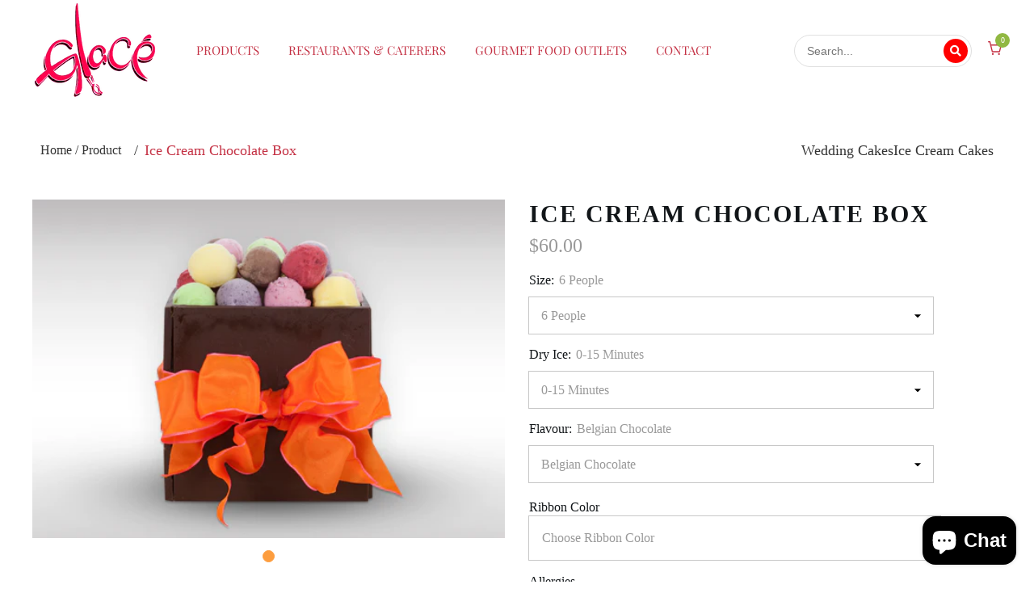

--- FILE ---
content_type: text/html; charset=utf-8
request_url: https://glace.com.au/products/ice-cream-chocolate-box
body_size: 52814
content:
<!doctype html><html class="no-js" lang="en">
    <head>
        <!-- Google Tag Manager -->
        <script>(function(w,d,s,l,i){w[l]=w[l]||[];w[l].push({'gtm.start':
        new Date().getTime(),event:'gtm.js'});var f=d.getElementsByTagName(s)[0],
        j=d.createElement(s),dl=l!='dataLayer'?'&l='+l:'';j.async=true;j.src=
        'https://www.googletagmanager.com/gtm.js?id='+i+dl;f.parentNode.insertBefore(j,f);
        })(window,document,'script','dataLayer','GTM-PVTN7BBB');</script>
        <!-- End Google Tag Manager -->
      
        <meta charset="utf-8">
        <meta http-equiv="X-UA-Compatible" content="IE=edge">
        <meta name="viewport" content="width=device-width,initial-scale=1">
        <meta name="theme-color" content="">
      <link href="https://cdnjs.cloudflare.com/ajax/libs/font-awesome/6.5.0/css/all.min.css" rel="stylesheet">
      <link rel="stylesheet" href="https://cdnjs.cloudflare.com/ajax/libs/font-awesome/5.15.4/css/all.min.css">
        <link rel="canonical" href="https://glace.com.au/products/ice-cream-chocolate-box">
        <link rel="canonical" href="https://glace.com.au/products/ice-cream-chocolate-box" canonical-shop-url="https://glace.com.au/"><link rel="preconnect" href="https://cdn.shopify.com" crossorigin>
        <title>
            Ice Cream Chocolate Box
 &ndash; Glacé Online</title>
        
            <meta name="description" content="Please note: we require 3 days notice to make your delicious ice cream chocolate box. Please call us on 02 9716 6451 if you require a shorter lead time. Our pickup times are Monday to Thursday 8am to 4pm &amp;amp; Friday 8am to 2pm. Block of ice cream of your choice, surrounded by walls of Belgian Chocolate, tied with a ri">
        
        

<meta property="og:site_name" content="Glacé Online">
<meta property="og:url" content="https://glace.com.au/products/ice-cream-chocolate-box">
<meta property="og:title" content="Ice Cream Chocolate Box">
<meta property="og:type" content="product">
<meta property="og:description" content="Please note: we require 3 days notice to make your delicious ice cream chocolate box. Please call us on 02 9716 6451 if you require a shorter lead time. Our pickup times are Monday to Thursday 8am to 4pm &amp;amp; Friday 8am to 2pm. Block of ice cream of your choice, surrounded by walls of Belgian Chocolate, tied with a ri"><meta property="og:image" content="http://glace.com.au/cdn/shop/products/img-chocbox2.png?v=1396953800">
  <meta property="og:image:secure_url" content="https://glace.com.au/cdn/shop/products/img-chocbox2.png?v=1396953800">
  <meta property="og:image:width" content="512">
  <meta property="og:image:height" content="367"><meta property="og:price:amount" content="60.00">
  <meta property="og:price:currency" content="AUD"><meta name="twitter:site" content="@#"><meta name="twitter:card" content="summary_large_image">
<meta name="twitter:title" content="Ice Cream Chocolate Box">
<meta name="twitter:description" content="Please note: we require 3 days notice to make your delicious ice cream chocolate box. Please call us on 02 9716 6451 if you require a shorter lead time. Our pickup times are Monday to Thursday 8am to 4pm &amp;amp; Friday 8am to 2pm. Block of ice cream of your choice, surrounded by walls of Belgian Chocolate, tied with a ri">

        <script>window.performance && window.performance.mark && window.performance.mark('shopify.content_for_header.start');</script><meta name="google-site-verification" content="dSYLcMXAppCR1iL6nyE7xpbQ_P2Jom23i5Zj12XIByo">
<meta id="shopify-digital-wallet" name="shopify-digital-wallet" content="/3408357/digital_wallets/dialog">
<meta name="shopify-checkout-api-token" content="299c0c1f3b35f05ed20989e714b88029">
<link rel="alternate" type="application/json+oembed" href="https://glace.com.au/products/ice-cream-chocolate-box.oembed">
<script async="async" src="/checkouts/internal/preloads.js?locale=en-AU"></script>
<link rel="preconnect" href="https://shop.app" crossorigin="anonymous">
<script async="async" src="https://shop.app/checkouts/internal/preloads.js?locale=en-AU&shop_id=3408357" crossorigin="anonymous"></script>
<script id="apple-pay-shop-capabilities" type="application/json">{"shopId":3408357,"countryCode":"AU","currencyCode":"AUD","merchantCapabilities":["supports3DS"],"merchantId":"gid:\/\/shopify\/Shop\/3408357","merchantName":"Glacé Online","requiredBillingContactFields":["postalAddress","email"],"requiredShippingContactFields":["postalAddress","email"],"shippingType":"shipping","supportedNetworks":["visa","masterCard","amex","jcb"],"total":{"type":"pending","label":"Glacé Online","amount":"1.00"},"shopifyPaymentsEnabled":true,"supportsSubscriptions":true}</script>
<script id="shopify-features" type="application/json">{"accessToken":"299c0c1f3b35f05ed20989e714b88029","betas":["rich-media-storefront-analytics"],"domain":"glace.com.au","predictiveSearch":true,"shopId":3408357,"locale":"en"}</script>
<script>var Shopify = Shopify || {};
Shopify.shop = "glace-gourmet-ice-cream.myshopify.com";
Shopify.locale = "en";
Shopify.currency = {"active":"AUD","rate":"1.0"};
Shopify.country = "AU";
Shopify.theme = {"name":"Glace New Web","id":140280987729,"schema_name":"Pizzon","schema_version":"1.1.1","theme_store_id":null,"role":"main"};
Shopify.theme.handle = "null";
Shopify.theme.style = {"id":null,"handle":null};
Shopify.cdnHost = "glace.com.au/cdn";
Shopify.routes = Shopify.routes || {};
Shopify.routes.root = "/";</script>
<script type="module">!function(o){(o.Shopify=o.Shopify||{}).modules=!0}(window);</script>
<script>!function(o){function n(){var o=[];function n(){o.push(Array.prototype.slice.apply(arguments))}return n.q=o,n}var t=o.Shopify=o.Shopify||{};t.loadFeatures=n(),t.autoloadFeatures=n()}(window);</script>
<script>
  window.ShopifyPay = window.ShopifyPay || {};
  window.ShopifyPay.apiHost = "shop.app\/pay";
  window.ShopifyPay.redirectState = null;
</script>
<script id="shop-js-analytics" type="application/json">{"pageType":"product"}</script>
<script defer="defer" async type="module" src="//glace.com.au/cdn/shopifycloud/shop-js/modules/v2/client.init-shop-cart-sync_C5BV16lS.en.esm.js"></script>
<script defer="defer" async type="module" src="//glace.com.au/cdn/shopifycloud/shop-js/modules/v2/chunk.common_CygWptCX.esm.js"></script>
<script type="module">
  await import("//glace.com.au/cdn/shopifycloud/shop-js/modules/v2/client.init-shop-cart-sync_C5BV16lS.en.esm.js");
await import("//glace.com.au/cdn/shopifycloud/shop-js/modules/v2/chunk.common_CygWptCX.esm.js");

  window.Shopify.SignInWithShop?.initShopCartSync?.({"fedCMEnabled":true,"windoidEnabled":true});

</script>
<script>
  window.Shopify = window.Shopify || {};
  if (!window.Shopify.featureAssets) window.Shopify.featureAssets = {};
  window.Shopify.featureAssets['shop-js'] = {"shop-cart-sync":["modules/v2/client.shop-cart-sync_ZFArdW7E.en.esm.js","modules/v2/chunk.common_CygWptCX.esm.js"],"init-fed-cm":["modules/v2/client.init-fed-cm_CmiC4vf6.en.esm.js","modules/v2/chunk.common_CygWptCX.esm.js"],"shop-button":["modules/v2/client.shop-button_tlx5R9nI.en.esm.js","modules/v2/chunk.common_CygWptCX.esm.js"],"shop-cash-offers":["modules/v2/client.shop-cash-offers_DOA2yAJr.en.esm.js","modules/v2/chunk.common_CygWptCX.esm.js","modules/v2/chunk.modal_D71HUcav.esm.js"],"init-windoid":["modules/v2/client.init-windoid_sURxWdc1.en.esm.js","modules/v2/chunk.common_CygWptCX.esm.js"],"shop-toast-manager":["modules/v2/client.shop-toast-manager_ClPi3nE9.en.esm.js","modules/v2/chunk.common_CygWptCX.esm.js"],"init-shop-email-lookup-coordinator":["modules/v2/client.init-shop-email-lookup-coordinator_B8hsDcYM.en.esm.js","modules/v2/chunk.common_CygWptCX.esm.js"],"init-shop-cart-sync":["modules/v2/client.init-shop-cart-sync_C5BV16lS.en.esm.js","modules/v2/chunk.common_CygWptCX.esm.js"],"avatar":["modules/v2/client.avatar_BTnouDA3.en.esm.js"],"pay-button":["modules/v2/client.pay-button_FdsNuTd3.en.esm.js","modules/v2/chunk.common_CygWptCX.esm.js"],"init-customer-accounts":["modules/v2/client.init-customer-accounts_DxDtT_ad.en.esm.js","modules/v2/client.shop-login-button_C5VAVYt1.en.esm.js","modules/v2/chunk.common_CygWptCX.esm.js","modules/v2/chunk.modal_D71HUcav.esm.js"],"init-shop-for-new-customer-accounts":["modules/v2/client.init-shop-for-new-customer-accounts_ChsxoAhi.en.esm.js","modules/v2/client.shop-login-button_C5VAVYt1.en.esm.js","modules/v2/chunk.common_CygWptCX.esm.js","modules/v2/chunk.modal_D71HUcav.esm.js"],"shop-login-button":["modules/v2/client.shop-login-button_C5VAVYt1.en.esm.js","modules/v2/chunk.common_CygWptCX.esm.js","modules/v2/chunk.modal_D71HUcav.esm.js"],"init-customer-accounts-sign-up":["modules/v2/client.init-customer-accounts-sign-up_CPSyQ0Tj.en.esm.js","modules/v2/client.shop-login-button_C5VAVYt1.en.esm.js","modules/v2/chunk.common_CygWptCX.esm.js","modules/v2/chunk.modal_D71HUcav.esm.js"],"shop-follow-button":["modules/v2/client.shop-follow-button_Cva4Ekp9.en.esm.js","modules/v2/chunk.common_CygWptCX.esm.js","modules/v2/chunk.modal_D71HUcav.esm.js"],"checkout-modal":["modules/v2/client.checkout-modal_BPM8l0SH.en.esm.js","modules/v2/chunk.common_CygWptCX.esm.js","modules/v2/chunk.modal_D71HUcav.esm.js"],"lead-capture":["modules/v2/client.lead-capture_Bi8yE_yS.en.esm.js","modules/v2/chunk.common_CygWptCX.esm.js","modules/v2/chunk.modal_D71HUcav.esm.js"],"shop-login":["modules/v2/client.shop-login_D6lNrXab.en.esm.js","modules/v2/chunk.common_CygWptCX.esm.js","modules/v2/chunk.modal_D71HUcav.esm.js"],"payment-terms":["modules/v2/client.payment-terms_CZxnsJam.en.esm.js","modules/v2/chunk.common_CygWptCX.esm.js","modules/v2/chunk.modal_D71HUcav.esm.js"]};
</script>
<script>(function() {
  var isLoaded = false;
  function asyncLoad() {
    if (isLoaded) return;
    isLoaded = true;
    var urls = ["\/\/www.powr.io\/powr.js?powr-token=glace-gourmet-ice-cream.myshopify.com\u0026external-type=shopify\u0026shop=glace-gourmet-ice-cream.myshopify.com","https:\/\/chimpstatic.com\/mcjs-connected\/js\/users\/0947f825447fc6b1aaaa8c99a\/4209c88db458402c13aedf681.js?shop=glace-gourmet-ice-cream.myshopify.com"];
    for (var i = 0; i < urls.length; i++) {
      var s = document.createElement('script');
      s.type = 'text/javascript';
      s.async = true;
      s.src = urls[i];
      var x = document.getElementsByTagName('script')[0];
      x.parentNode.insertBefore(s, x);
    }
  };
  if(window.attachEvent) {
    window.attachEvent('onload', asyncLoad);
  } else {
    window.addEventListener('load', asyncLoad, false);
  }
})();</script>
<script id="__st">var __st={"a":3408357,"offset":39600,"reqid":"3af5631c-1e1a-4644-884f-e43da9e31fcd-1768717512","pageurl":"glace.com.au\/products\/ice-cream-chocolate-box","u":"bcb2758f18ba","p":"product","rtyp":"product","rid":284691545};</script>
<script>window.ShopifyPaypalV4VisibilityTracking = true;</script>
<script id="captcha-bootstrap">!function(){'use strict';const t='contact',e='account',n='new_comment',o=[[t,t],['blogs',n],['comments',n],[t,'customer']],c=[[e,'customer_login'],[e,'guest_login'],[e,'recover_customer_password'],[e,'create_customer']],r=t=>t.map((([t,e])=>`form[action*='/${t}']:not([data-nocaptcha='true']) input[name='form_type'][value='${e}']`)).join(','),a=t=>()=>t?[...document.querySelectorAll(t)].map((t=>t.form)):[];function s(){const t=[...o],e=r(t);return a(e)}const i='password',u='form_key',d=['recaptcha-v3-token','g-recaptcha-response','h-captcha-response',i],f=()=>{try{return window.sessionStorage}catch{return}},m='__shopify_v',_=t=>t.elements[u];function p(t,e,n=!1){try{const o=window.sessionStorage,c=JSON.parse(o.getItem(e)),{data:r}=function(t){const{data:e,action:n}=t;return t[m]||n?{data:e,action:n}:{data:t,action:n}}(c);for(const[e,n]of Object.entries(r))t.elements[e]&&(t.elements[e].value=n);n&&o.removeItem(e)}catch(o){console.error('form repopulation failed',{error:o})}}const l='form_type',E='cptcha';function T(t){t.dataset[E]=!0}const w=window,h=w.document,L='Shopify',v='ce_forms',y='captcha';let A=!1;((t,e)=>{const n=(g='f06e6c50-85a8-45c8-87d0-21a2b65856fe',I='https://cdn.shopify.com/shopifycloud/storefront-forms-hcaptcha/ce_storefront_forms_captcha_hcaptcha.v1.5.2.iife.js',D={infoText:'Protected by hCaptcha',privacyText:'Privacy',termsText:'Terms'},(t,e,n)=>{const o=w[L][v],c=o.bindForm;if(c)return c(t,g,e,D).then(n);var r;o.q.push([[t,g,e,D],n]),r=I,A||(h.body.append(Object.assign(h.createElement('script'),{id:'captcha-provider',async:!0,src:r})),A=!0)});var g,I,D;w[L]=w[L]||{},w[L][v]=w[L][v]||{},w[L][v].q=[],w[L][y]=w[L][y]||{},w[L][y].protect=function(t,e){n(t,void 0,e),T(t)},Object.freeze(w[L][y]),function(t,e,n,w,h,L){const[v,y,A,g]=function(t,e,n){const i=e?o:[],u=t?c:[],d=[...i,...u],f=r(d),m=r(i),_=r(d.filter((([t,e])=>n.includes(e))));return[a(f),a(m),a(_),s()]}(w,h,L),I=t=>{const e=t.target;return e instanceof HTMLFormElement?e:e&&e.form},D=t=>v().includes(t);t.addEventListener('submit',(t=>{const e=I(t);if(!e)return;const n=D(e)&&!e.dataset.hcaptchaBound&&!e.dataset.recaptchaBound,o=_(e),c=g().includes(e)&&(!o||!o.value);(n||c)&&t.preventDefault(),c&&!n&&(function(t){try{if(!f())return;!function(t){const e=f();if(!e)return;const n=_(t);if(!n)return;const o=n.value;o&&e.removeItem(o)}(t);const e=Array.from(Array(32),(()=>Math.random().toString(36)[2])).join('');!function(t,e){_(t)||t.append(Object.assign(document.createElement('input'),{type:'hidden',name:u})),t.elements[u].value=e}(t,e),function(t,e){const n=f();if(!n)return;const o=[...t.querySelectorAll(`input[type='${i}']`)].map((({name:t})=>t)),c=[...d,...o],r={};for(const[a,s]of new FormData(t).entries())c.includes(a)||(r[a]=s);n.setItem(e,JSON.stringify({[m]:1,action:t.action,data:r}))}(t,e)}catch(e){console.error('failed to persist form',e)}}(e),e.submit())}));const S=(t,e)=>{t&&!t.dataset[E]&&(n(t,e.some((e=>e===t))),T(t))};for(const o of['focusin','change'])t.addEventListener(o,(t=>{const e=I(t);D(e)&&S(e,y())}));const B=e.get('form_key'),M=e.get(l),P=B&&M;t.addEventListener('DOMContentLoaded',(()=>{const t=y();if(P)for(const e of t)e.elements[l].value===M&&p(e,B);[...new Set([...A(),...v().filter((t=>'true'===t.dataset.shopifyCaptcha))])].forEach((e=>S(e,t)))}))}(h,new URLSearchParams(w.location.search),n,t,e,['guest_login'])})(!0,!0)}();</script>
<script integrity="sha256-4kQ18oKyAcykRKYeNunJcIwy7WH5gtpwJnB7kiuLZ1E=" data-source-attribution="shopify.loadfeatures" defer="defer" src="//glace.com.au/cdn/shopifycloud/storefront/assets/storefront/load_feature-a0a9edcb.js" crossorigin="anonymous"></script>
<script crossorigin="anonymous" defer="defer" src="//glace.com.au/cdn/shopifycloud/storefront/assets/shopify_pay/storefront-65b4c6d7.js?v=20250812"></script>
<script data-source-attribution="shopify.dynamic_checkout.dynamic.init">var Shopify=Shopify||{};Shopify.PaymentButton=Shopify.PaymentButton||{isStorefrontPortableWallets:!0,init:function(){window.Shopify.PaymentButton.init=function(){};var t=document.createElement("script");t.src="https://glace.com.au/cdn/shopifycloud/portable-wallets/latest/portable-wallets.en.js",t.type="module",document.head.appendChild(t)}};
</script>
<script data-source-attribution="shopify.dynamic_checkout.buyer_consent">
  function portableWalletsHideBuyerConsent(e){var t=document.getElementById("shopify-buyer-consent"),n=document.getElementById("shopify-subscription-policy-button");t&&n&&(t.classList.add("hidden"),t.setAttribute("aria-hidden","true"),n.removeEventListener("click",e))}function portableWalletsShowBuyerConsent(e){var t=document.getElementById("shopify-buyer-consent"),n=document.getElementById("shopify-subscription-policy-button");t&&n&&(t.classList.remove("hidden"),t.removeAttribute("aria-hidden"),n.addEventListener("click",e))}window.Shopify?.PaymentButton&&(window.Shopify.PaymentButton.hideBuyerConsent=portableWalletsHideBuyerConsent,window.Shopify.PaymentButton.showBuyerConsent=portableWalletsShowBuyerConsent);
</script>
<script data-source-attribution="shopify.dynamic_checkout.cart.bootstrap">document.addEventListener("DOMContentLoaded",(function(){function t(){return document.querySelector("shopify-accelerated-checkout-cart, shopify-accelerated-checkout")}if(t())Shopify.PaymentButton.init();else{new MutationObserver((function(e,n){t()&&(Shopify.PaymentButton.init(),n.disconnect())})).observe(document.body,{childList:!0,subtree:!0})}}));
</script>
<link id="shopify-accelerated-checkout-styles" rel="stylesheet" media="screen" href="https://glace.com.au/cdn/shopifycloud/portable-wallets/latest/accelerated-checkout-backwards-compat.css" crossorigin="anonymous">
<style id="shopify-accelerated-checkout-cart">
        #shopify-buyer-consent {
  margin-top: 1em;
  display: inline-block;
  width: 100%;
}

#shopify-buyer-consent.hidden {
  display: none;
}

#shopify-subscription-policy-button {
  background: none;
  border: none;
  padding: 0;
  text-decoration: underline;
  font-size: inherit;
  cursor: pointer;
}

#shopify-subscription-policy-button::before {
  box-shadow: none;
}

      </style>
<script id="sections-script" data-sections="header" defer="defer" src="//glace.com.au/cdn/shop/t/9/compiled_assets/scripts.js?v=74"></script>
<script>window.performance && window.performance.mark && window.performance.mark('shopify.content_for_header.end');</script>

        

<style>
  
          
          
          
          

          @font-face { font-display: swap;
  font-family: "Playfair Display";
  font-weight: 400;
  font-style: normal;
  src: url("//glace.com.au/cdn/fonts/playfair_display/playfairdisplay_n4.9980f3e16959dc89137cc1369bfc3ae98af1deb9.woff2") format("woff2"),
       url("//glace.com.au/cdn/fonts/playfair_display/playfairdisplay_n4.c562b7c8e5637886a811d2a017f9e023166064ee.woff") format("woff");
}

          @font-face { font-display: swap;
  font-family: "Playfair Display";
  font-weight: 500;
  font-style: normal;
  src: url("//glace.com.au/cdn/fonts/playfair_display/playfairdisplay_n5.6d96c6c4ac11fa0f6466bea3ceb706b13b60121f.woff2") format("woff2"),
       url("//glace.com.au/cdn/fonts/playfair_display/playfairdisplay_n5.243754f603c104a858dcf4ebe73445104040a1bf.woff") format("woff");
}

          @font-face { font-display: swap;
  font-family: "Playfair Display";
  font-weight: 600;
  font-style: normal;
  src: url("//glace.com.au/cdn/fonts/playfair_display/playfairdisplay_n6.41e9dda2e7301ca861c0ec25a53c1bdf16b6624d.woff2") format("woff2"),
       url("//glace.com.au/cdn/fonts/playfair_display/playfairdisplay_n6.3fecbbfefcd2c3e39326078af5db97c0302e18b5.woff") format("woff");
}

          @font-face { font-display: swap;
  font-family: "Playfair Display";
  font-weight: 700;
  font-style: normal;
  src: url("//glace.com.au/cdn/fonts/playfair_display/playfairdisplay_n7.592b3435e0fff3f50b26d410c73ae7ec893f6910.woff2") format("woff2"),
       url("//glace.com.au/cdn/fonts/playfair_display/playfairdisplay_n7.998b1417dec711058cce2abb61a0b8c59066498f.woff") format("woff");
}


          
        
          
@import url('https://fonts.googleapis.com/css?family=:300,300i,400,400i,500,500i,600,600i,700,700i,800,800i&display=swap');
                      
          
    

  :root {
    /* Global */
    --font-family-mul-1: "Playfair Display",serif;
    --font-family-mul-2: ;
    --container-desk-widht: 1230px;
    --container-tab-widht: 100%;
    --container-mob-widht: 100%;
    --bg-white: #ffffff;
    --bg-black: #000000;
    --bg-grey: #808080;
    --color-white: #ffffff;
    --color-grey: #000000;
    --color-black: #808080;
    --color-white: #FFFFFF;
    --color-grey: #808080;
    --color-black: #111111;
    --translate-x: -50%;
    --translate-y: 50px;

    --bg-planceholder: rgba(0,0,0,0);
    --color-warning: #fff;
    --bg-warning: #e0b252;

    /* General Color*/
    --color-global: #91b842;
    --color-background-global : #c8dca1;
    --border-global: #e6e6e6;
    --bg-global: #ffffff;
    --color-background-overylay: rgba(255, 255, 255, 0.9);
    --color-error: #D93333;
    --color-error-bg: #FCEEEE;
    --color-success: #5A5A5A;
    --color-success-bg: #DFF0D8;
    --color-info: #111111;
    --color-info-bg: #FFF2DD;
    --review-color: #a4a4a4;
    --review-fill-color: #ffb800;
    --cursor-color: #000;
    --cart-sidebar-bg: #FFFFFF;
    
    /* Settings Body */
      
          --font-body-family: ;
      

      
          --product-card-title: ;
      
    
    --font-body-size: 16px;
    --font-body-weight: 400;
    --body-line-height: 22px;
    --body-letter-spacing: 0px;
    --body-bg-color: #ffffff;
    --body-text-color: #999999;

    --layout-header: 1230px;

    /* Settings Navbar */
    
        --font-nav-family: "Playfair Display",serif;
    

    /* Settings Heading */
    
        --font-heading-family: ;
    
    --font-heading-weight: 400;
    --font-heading-style: normal;
    --heading-letter-spacing: 2px;
    --heading-text-transform: none;
    --heading-text-color: #121619;
    --font-h1-size: 58px;
    --font-h2-size: 46px;
    --font-h3-size: 70px;
    --font-h4-size: 30px;
    --font-h5-size: 30px;
    --font-h6-size: 20px;

    --font-h1-size-tb: 38px;
    --font-h2-size-tb: 36px;
    --font-h3-size-tb: 50px;
    --font-h4-size-tb: 26px;
    --font-h5-size-tb: 25px;
    --font-h6-size-tb: 20px;

    --font-h1-size-mb: 40px;
    --font-h2-size-mb: 30px;
    --font-h3-size-mb: 30px;
    --font-h4-size-mb: 22px;
    --font-h5-size-mb: 22px;
    --font-h6-size-mb: 18px;
    
    --font-heading-weight-h1: 400;
    --font-heading-weight-h2: 400;
    --font-heading-weight-h3: 400;
    --font-heading-weight-h4: 400;
    --font-heading-weight-h5: 500;
    --font-heading-weight-h6: 500;

    /* Settings Button */
    
        --font-button-family: ;
    
    --font-button-size: 16px;
    --font-button-size-mb: 14px;
    --font-button-weight: 500;
    --button-line-height: 20px;
    --link-color: #121619;
    --link-hover-color: #fd9d3e;
    --button-color: #ffffff;
    --button-border-width: 1px;
    --button-hover-color: #a66953;
    --button-bg-color: #fd9d3e;
    --button-bg-hover-color: #ffffff;
    --button-border-color: #fd9d3e;
    --button-border-hover-color: #fd9d3e;
    --button-top-bottom-padding: 14px;
    --button-left-right-padding: 41px;
    --button-text-transform: uppercase;
    --button-letter-spacing: 1px;
    --button-border-radius: 50px;
    --slider-button-box-shadow: rgba(0,0,0,0);
    
      --textarea-border-radius: 10px;
    
   


    /* Settings Sidebar */
    --sidebar-bg-color: ;
    --sidebar-bg-opacity: 0.;

    /* Settings Product Cards */
    --product-title-size: 18px;
    --product-title-letter-spacing: 1px;
    --product-title-line-height: 23px;
    --product-title-font-weight: 400;
    --product-title-color: #121619;
    --product-title-hover-color: #fd9d3e;
    --product-title-transform: uppercase;
    --product-image-spacing-bottom: 20px;
    --product-image-spacing-bottom-mb:15px;
    --product-price-size: 18px;
    --product-price-line-height: 23px;
    --product-price-font-weight: 400;
    --product-title-spacing: 10px;
    --product-title-spacing-bottom-mb:10px; 
    --product-price-sale-color: #fd9d3e;
    --w-product-swatch-custom: 20px;
    --h-product-swatch-custom: 20px;
    --w-product-swatch-custom-mb: 20px;
    --h-product-swatch-custom-mb: 20px;
    --h-product-swatch-radius: 50px;
    --product-swatch-border-color: #cccccc;
    --product-price-spacing: 15px;
    --product-swatch-tooltip-color: #ffffff;
    --product-swatch-tooltip-color-bg: #111111;
    --product-card-border-radius: 0px;
  
    /* Settings Arrow Button */
    --arrow-border-width: 0px;
    --arrow-radius: 50%;
    --arrow-width: 45px;
    --arrow-height: 45px;
    --arrow-size-icon: 20px;
    --position-horizontal-slick-arrow: 10px;
    --type-arrow-color: #111111;
    --type-arrow-hover-color: #ffffff;
    --type-arrow-border-color: #111111;
    --type-arrow-hover-border-color: #111111;
    --type-arrow-bg-color: #ffffff;
    --type-arrow-bg-hover-color: #111111;

    /* Settings Dots Button */
    --type-dots-width: 15px;
    --type-dots-height: 15px;
    --type-dots-border-width: 1px;
    --type-dots-radius: 50%;
    --type-dots-color: #121619;
    --type-dots-hover-color: #fd9d3e;
    --type-dots-border-color: #fd9d3e;
    --type-dots-hover-border-color: #fd9d3e;
    --type-dots-bg-color: rgba(0,0,0,0);
    --type-dots-bg-hover-color: #fd9d3e;
    --type-dots-spacing: 50px;
    --type-dots-spacing-tab: 40px;
    --type-dots-spacing-mob: 30px;

    /* Settings Badge */--badge-font: ;--badge-font-size : 12px;
    --badge-line-height: 18px;
    --badge-letter-spacing: 0px;
    --badge-font-weight : 500;
    --badge-text-transform : none;
    --postion-top-badge: 15px;
    --postion-left-right-badge: 15px;
    --new-badge-color: #ffffff;
    --new-badge-bg: #b12a2a;
    --sale-badge-color: #ffffff;
    --sale-badge-bg: #e35353;
    --sold-out-badge-color: #e35353;
    --sold-out-badge-bg: #FFFFFF;
    --custom-badge-color: #e35353;
    --custom-badge-bg: #FFFFFF;
    --bundle-badge-color: #e35353;
    --bundle-badge-bg: #FFFFFF;
    --product-action-color: #111111;
    --product-action-colors-bg: #ffffff;
    --product-action-colors-border: transparent;
    --product-action-colors-border-hover: #a66953;
    --product-action-color-active: #ffffff;
    --product-action-colors-bg-active: #fd9d3e;
     --badge-border-radius: 0px;

    /* Settings Pagination */
    --pagination-color: #111111;
    --pagination-hover-color: #ffffff;
    --pagination-bg-color: #fff;
    --pagination-bg-hover-color: #fd9d3e;
    --pagination-border-color: #111111;
    --pagination-border-hover-color: #fd9d3e;

    /* Loading Spinner Color */
    --spinner-top-color: #fc0;
    --spinner-right-color: #4dd4c6;
    --spinner-bottom-color: #f00;
    --spinner-left-color: #f6f6f6;

    --form-input-bg: #ffffff;
    --form-input-border: #c7c7c7;
    --form-input-color: #999999;;
    --form-input-placeholder: #808080;
    --form-label: #999999;

    --anchor-transition: all ease .4s;
    --bg-white: #ffffff;
    --bg-black: #000000;
    --bg-grey: #808080;
    --icon: var(--body-text-color);
    --text-cart: #3c3c3c;
    --duration-short: 100ms;
    --duration-default: 350ms;
    --duration-long: 500ms;

    --checkbox-bg-color: #111;
    --checkbox-check-color: #fff;

    /* Radio Button */
    --form-label-checkbox-before-bg: #fff;
    --form-label-checkbox-before-border: #cecece;
    --form-label-checkbox-before-bg-checked: #000;

    

    --product-swatch-border : ;
    --product-swatch-border-active : ;
    --product-swatch-width : 40px;
    --product-swatch-height : 40px;
    --product-swatch-border-radius : 20px;
    --product-swatch-color-width : 40px;
    --product-swatch-color-height : 40px;
    --product-swatch-color-border-radius : 20px;
    --swatch-border-active : #111111;
    --product-card-bg-color : rgba(0,0,0,0);
    --product-card-border-width : 0px;
    --product-card-border-color : #dedede;
    --product-card-action-border-width : 0px;

    --sidebar-cart-checkout-text-color : #ffffff;
    --sidebar-cart-checkout-hover-text-color : #fd9d3e;
    --sidebar-cart-checkout-bg-color : #fd9d3e;
    --sidebar-cart-checkout-hover-bg-color : #ffffff;
    --sidebar-cart-checkout-border-color : #fd9d3e;
    --sidebar-cart-checkout-hover-border-color : #fd9d3e;

    --sidebar-cart-viewcart-text-color : #111111;
    --sidebar-cart-viewcart-hover-text-color : #ffffff;
    --sidebar-cart-viewcart-bg-color : #ffffff;
    --sidebar-cart-viewcart-hover-bg-color : #fd9d3e;
    --sidebar-cart-viewcart-border-color : #000;
    --sidebar-cart-viewcart-hover-border-color : #fd9d3e;

    --popup-action-width : 50px;
    --popup-action-height : 50px;
    --font-weight-medium : 500;

    --title-qc-font-size: 30px;
    --title-qc-font-size-tb: 24px;
    --title-qc-font-size-mb: 20px;
    --title-qc-color: #111111;
    --title-qc-font-weight: 500;
    --title-qc-text-transform: none;

    --price-qc-font-size: 24px;
    --price-qc-font-size-tb: 20px;
    --price-qc-font-size-mb: 20px;
  }
</style>
        <link href="//glace.com.au/cdn/shop/t/9/assets/animate.css?v=153634638547678363361750347351" rel="stylesheet" type="text/css" media="all" />
<link href="//glace.com.au/cdn/shop/t/9/assets/grid.css?v=181802843257691990171750347353" rel="stylesheet" type="text/css" media="all" />
<link href="//glace.com.au/cdn/shop/t/9/assets/base.css?v=97402795281751284591750347351" rel="stylesheet" type="text/css" media="all" />
<link href="//glace.com.au/cdn/shop/t/9/assets/layout_rtl.css?v=19290840120181258361750347353" rel="stylesheet" type="text/css" media="all" />
<link rel="stylesheet" href="//glace.com.au/cdn/shop/t/9/assets/vendor.css?v=51530415543490038341750347354" media="print" onload="this.media='all'">
<noscript><link href="//glace.com.au/cdn/shop/t/9/assets/vendor.css?v=51530415543490038341750347354" rel="stylesheet" type="text/css" media="all" /></noscript>

<link href="//glace.com.au/cdn/shop/t/9/assets/animated.css?v=46489927839952335321750347351" rel="stylesheet" type="text/css" media="all" />
<link href="//glace.com.au/cdn/shop/t/9/assets/component-loading-overlay.css?v=96101760222559054831750347352" rel="stylesheet" type="text/css" media="all" />
<link href="//glace.com.au/cdn/shop/t/9/assets/component-quick-cart.css?v=42041759989377047631750347352" rel="stylesheet" type="text/css" media="all" />
<link rel="stylesheet" href="//glace.com.au/cdn/shop/t/9/assets/component-predictive-search.css?v=47144281026896580731750347352" media="print" onload="this.media='all'"><style>
  body {opacity: 0;}
  /*----- Button Style -----*/
  .button, .spr-summary-actions-newreview {
    font-family: var(--font-button-family);
    font-size: var(--font-button-size);
    font-weight: var(--font-button-weight);
    line-height: var(--button-line-height);
    color: var(--button-color);
    border: var(--button-border-width) solid;
    background-color: var(--button-bg-color);
    border-color: var(--button-border-color);
    padding: var(--button-top-bottom-padding) var(--button-left-right-padding);
    text-transform: var(--button-text-transform);
    text-decoration: none;
    display: inline-block;
    letter-spacing: var(--button-letter-spacing);
    position: relative;
    cursor: pointer;
    transition: all 400ms ease;
    display: inline-flex;
    justify-content: center;
    border-radius: var(--button-border-radius);
  }
  .button svg {
      width: var(--font-button-size);
      margin-left: 8px;
      fill: var(--button-color);
  }
  
  
    .button:hover svg {
        fill: var(--button-hover-color);
    }
    .button:hover, .spr-summary-actions-newreview:hover {
      color: var(--button-hover-color);
      background-color: var(--button-bg-hover-color);
      border-color: var(--button-border-hover-color);
    }
  
</style>

<link href="//glace.com.au/cdn/shop/t/9/assets/component-product-listing.css?v=147897254980926243591750347352" rel="stylesheet" type="text/css" media="all" />
        <script src="//glace.com.au/cdn/shop/t/9/assets/animation.js?v=80202653822868190771750347351" type="text/javascript"></script>
<script src="//glace.com.au/cdn/shop/t/9/assets/vendor.js?v=136315828785759846411750347354" type="text/javascript"></script>
<script src="//glace.com.au/cdn/shop/t/9/assets/global.js?v=124699119666329551461750347353" type="text/javascript"></script>
<script src="//glace.com.au/cdn/shop/t/9/assets/lazyload.min.js?v=122719776364282065531750347353" type="text/javascript"></script>
<script src="//glace.com.au/cdn/shop/t/9/assets/animation-2.js?v=154103711001853639901750347351" type="text/javascript"></script>
<script src="//glace.com.au/cdn/shop/t/9/assets/predictive-search.js?v=149306933420204665781750347353" defer="defer"></script>

<script>
    window.lazySizesConfig = window.lazySizesConfig || {};
    lazySizesConfig.loadMode = 1;
    window.lazySizesConfig.init = false;
    lazySizes.init();

    window.rtl_slick = false;
    window.mobile_menu = '';
    window.money_format = '${{amount}}';
    window.shop_currency = 'AUD';
    window.show_multiple_currencies = false;
    window.routes = {
        root: '',
        cart: '/cart',
        cart_add_url: '/cart/add',
        cart_change_url: '/cart/change',
        cart_update_url: '/cart/update',
        collection_all: '/collections/all',
        predictive_search_url: '/search/suggest',
        search_url: '/search'
    }; 
    window.button_load_more = {
        default: `Show more`,
        loading: `Loading...`,
        view_all: `View All Collection`,
        no_more: `No More Product`
    };
    window.after_add_to_cart = {
        type: 'quick_cart',
        message: `is added to your shopping cart.`
    };
    window.variant_image_group_quick_view = false;
    window.quick_view = {
        show: true,
        show_mb: true
    };
    window.quick_shop = {
        show: false,
        see_details: `View Full Details`,
    };
    window.quick_cart = {
        show: false
    };
    window.cartStrings = {
        error: `There was an error while updating your cart. Please try again.`,
        quantityError: `You can only add [quantity] of this item to your cart.`,
        addProductOutQuantity: `You can only add [maxQuantity] of this product to your cart`,
        addProductOutQuantity2: `The quantity of this product is insufficient.`,
        cartErrorMessage: `Translation missing: en.sections.cart.cart_quantity_error_prefix`,
        soldoutText: `sold out`,
        alreadyText: `all`,
    };
    window.variantStrings = {
        addToCart: `Add to cart`,
        addToCart2: `&lt;svg version=&#39;1.1&#39; id=&#39;OBJECTS&#39; xmlns=&#39;http://www.w3.org/2000/svg&#39; xmlns:xlink=&#39;http://www.w3.org/1999/xlink&#39; x=&#39;0px&#39; y=&#39;0px&#39;viewBox=&#39;0 0 383.7 380.1&#39; enable-background=&#39;new 0 0 383.7 380.1&#39; xml:space=&#39;preserve&#39;&gt;&lt;g&gt;&lt;path fill=&#39;#222222&#39; d=&#39;M380.4,97.2c-3-3.8-7.5-6-12.3-6H88.5L69,12c-1.7-7-8-12-15.2-12H15.6C7,0,0,7.1,0,15.8c0,8.7,7,15.8,15.6,15.8h26l64.2,261.3c0.4,1.8,1.2,3.4,2.1,4.9c0.6,0.9,1.4,1.6,2.2,2.4c0.4,0.4,0.8,1,1.3,1.4c1.2,1,2.6,1.7,4.1,2.3c0.1,0.1,0.2,0.2,0.2,0.2c1.8,0.6,3.5,0.9,5.3,0.9l0.1,0h202.3c7.2,0,13.4-4.9,15.2-12l44.7-182.1C384.4,106,383.4,101.1,380.4,97.2z M311.1,273.3h-178l-37-150.5h251.9L311.1,273.3z&#39;/&gt;&lt;path fill=&#39;#222222&#39; d=&#39;M135.4,327.8L135.4,327.8c-14.3,0-25.9,11.7-25.9,26.1c0,14.4,11.6,26.1,25.9,26.1h0c14.3,0,25.9-11.7,25.9-26.1C161.3,339.5,149.7,327.8,135.4,327.8z&#39;/&gt;&lt;path fill=&#39;#222222&#39; d=&#39;M308.9,327.8L308.9,327.8c-14.3,0-25.9,11.7-25.9,26.1c0,14.4,11.6,26.1,25.9,26.1h0c14.3,0,25.9-11.7,25.9-26.1C334.8,339.5,323.2,327.8,308.9,327.8z&#39;/&gt;&lt;/g&gt;&lt;/svg&gt;`,
        addingToCart: `Adding to cart...`,
        addedToCart: `Added to cart`,
        submit: `Submit`,
        soldOut: `Sold out`,
        unavailable: `Unavailable`,
        soldOut_message: `This variant is sold out!`,
        unavailable_message: `This variant is unavailable!`,
        addToCart_message: `You must select at least one products to add!`,
        select: `Select Options`,
        preOrder: `Pre-Order`,
        add: `Add`
    };
    window.inventory_text = {
        hotStock: `Hurry up! only [inventory] left`,
        hotStock2: `Please hurry! Only [inventory] left in stock`,
        warningQuantity: `Maximum quantity: [inventory]`,
        inStock: `In Stock`,
        outOfStock: `Out Of Stock`,
        manyInStock: `Many In Stock`,
        show_options: `Show Variants`,
        hide_options: `Hide Variants`,
        adding : `Adding`,
        thank_you : `Thank You`,
        add_more : `Add More`,
        cart_feedback : `Added`
    };
    
    
        window.notify_me = {
            show: true,
            mail: `example@domain.com`,
            subject: `Out Of Stock Notification from scoderthemes Store`,
            label: `Shopify`,
            success: `Thanks! We&#39;ve received your request and will respond shortly when this product / variant becomes available!`,
            error: `Please use a valid email address, such as john@example.com.`,
            button: `Notify me`
        };
    
    
    window.compare = {
        show: false,
        add: `Add To Compare`,
        added: `Added To Compare`,
        message: `You must select at least two products to compare!`
    };
    window.wishlist = {
        show: true,
        add: `Add to wishlist`,
        added: `Added to wishlist`,
        empty: `No product is added to your wishlist`,
        continue_shopping: `Continue Shopping`
    };
    window.pagination = {
        next: `Next`,
        prev: `Prev`
    }
    window.review = {
        show: false,
        show_quick_view: true
    };
    window.countdown = {
        text: `Hurry up! Sale ends in:`,
        day: `Days`,
        hour: `Hours`,
        min: `Mins`,
        sec: `Secs`,
        day_2: `Days`,
        hour_2: `Hours`,
        min_2: `Mins`,
        sec_2: `Secs`,
        days: `Days`,
        hours: `Hours`,
        mins: `Mins`,
        secs: `Secs`,
        d: `Days`,
        h: `Hours`,
        m: `Mins`,
        s: `Secs`
    };
    window.customer_view = {
        text: `[number] customers are viewing this product`
    };

    
        window.arrows = {
            icon_next: `<button type="button" class="slick-next" aria-label="Next"><svg xmlns="http://www.w3.org/2000/svg" viewBox="0 0 24 24"><path d="M 7.75 1.34375 L 6.25 2.65625 L 14.65625 12 L 6.25 21.34375 L 7.75 22.65625 L 16.75 12.65625 L 17.34375 12 L 16.75 11.34375 Z"></path></svg></button>`,
            icon_prev: `<button type="button" class="slick-prev" aria-label="Previous"><svg xmlns="http://www.w3.org/2000/svg" viewBox="0 0 24 24"><path d="M 7.75 1.34375 L 6.25 2.65625 L 14.65625 12 L 6.25 21.34375 L 7.75 22.65625 L 16.75 12.65625 L 17.34375 12 L 16.75 11.34375 Z"></path></svg></button>`
        }
    

    window.dynamic_browser_title = {
        show: false,
        text: ''
    };
    
    window.show_more_btn_text = {
        show_more: `Show More`,
        show_less: `Show Less`,
        show_all: `Show All`,
    };

    function getCookie(cname) {
        let name = cname + "=";
        let decodedCookie = decodeURIComponent(document.cookie);
        let ca = decodedCookie.split(';');
        for(let i = 0; i <ca.length; i++) {
          let c = ca[i];
          while (c.charAt(0) == ' ') {
            c = c.substring(1);
          }
          if (c.indexOf(name) == 0) {
            return c.substring(name.length, c.length);
          }
        }
        return "";
    }
    
    const cookieAnnouncemenClosed = getCookie('announcement');
    window.announcementClosed = cookieAnnouncemenClosed === 'closed'


    $(window).on("load", function() {
      setTimeout(function() {
        $('body').css("opacity", "1");
      }, 200);
      header_height_get();
    });

    
    
    $(window).resize(function(){
        header_height_get();
    });

    function header_height_get(){
      var announcement_height = jQuery('#shopify-section-announcement-bar').height();
      var header_height = jQuery('#shopify-section-header').height();
      var header_total_height = (announcement_height) + (header_height);
      var r = document.querySelector(':root');
      r.style.setProperty('--header-height-get', header_total_height+'px');
    }


</script>

        <script>document.documentElement.className = document.documentElement.className.replace('no-js', 'js');</script><script>window.is_hulkpo_installed=true</script><script src="https://cdn.shopify.com/extensions/019b9cc3-011b-7ef9-824b-6f3063693415/product-options-623/assets/app-embed.js" type="text/javascript" defer="defer"></script>
<link href="https://cdn.shopify.com/extensions/019b9cc3-011b-7ef9-824b-6f3063693415/product-options-623/assets/common.css" rel="stylesheet" type="text/css" media="all">
<script src="https://cdn.shopify.com/extensions/7bc9bb47-adfa-4267-963e-cadee5096caf/inbox-1252/assets/inbox-chat-loader.js" type="text/javascript" defer="defer"></script>
<link href="https://monorail-edge.shopifysvc.com" rel="dns-prefetch">
<script>(function(){if ("sendBeacon" in navigator && "performance" in window) {try {var session_token_from_headers = performance.getEntriesByType('navigation')[0].serverTiming.find(x => x.name == '_s').description;} catch {var session_token_from_headers = undefined;}var session_cookie_matches = document.cookie.match(/_shopify_s=([^;]*)/);var session_token_from_cookie = session_cookie_matches && session_cookie_matches.length === 2 ? session_cookie_matches[1] : "";var session_token = session_token_from_headers || session_token_from_cookie || "";function handle_abandonment_event(e) {var entries = performance.getEntries().filter(function(entry) {return /monorail-edge.shopifysvc.com/.test(entry.name);});if (!window.abandonment_tracked && entries.length === 0) {window.abandonment_tracked = true;var currentMs = Date.now();var navigation_start = performance.timing.navigationStart;var payload = {shop_id: 3408357,url: window.location.href,navigation_start,duration: currentMs - navigation_start,session_token,page_type: "product"};window.navigator.sendBeacon("https://monorail-edge.shopifysvc.com/v1/produce", JSON.stringify({schema_id: "online_store_buyer_site_abandonment/1.1",payload: payload,metadata: {event_created_at_ms: currentMs,event_sent_at_ms: currentMs}}));}}window.addEventListener('pagehide', handle_abandonment_event);}}());</script>
<script id="web-pixels-manager-setup">(function e(e,d,r,n,o){if(void 0===o&&(o={}),!Boolean(null===(a=null===(i=window.Shopify)||void 0===i?void 0:i.analytics)||void 0===a?void 0:a.replayQueue)){var i,a;window.Shopify=window.Shopify||{};var t=window.Shopify;t.analytics=t.analytics||{};var s=t.analytics;s.replayQueue=[],s.publish=function(e,d,r){return s.replayQueue.push([e,d,r]),!0};try{self.performance.mark("wpm:start")}catch(e){}var l=function(){var e={modern:/Edge?\/(1{2}[4-9]|1[2-9]\d|[2-9]\d{2}|\d{4,})\.\d+(\.\d+|)|Firefox\/(1{2}[4-9]|1[2-9]\d|[2-9]\d{2}|\d{4,})\.\d+(\.\d+|)|Chrom(ium|e)\/(9{2}|\d{3,})\.\d+(\.\d+|)|(Maci|X1{2}).+ Version\/(15\.\d+|(1[6-9]|[2-9]\d|\d{3,})\.\d+)([,.]\d+|)( \(\w+\)|)( Mobile\/\w+|) Safari\/|Chrome.+OPR\/(9{2}|\d{3,})\.\d+\.\d+|(CPU[ +]OS|iPhone[ +]OS|CPU[ +]iPhone|CPU IPhone OS|CPU iPad OS)[ +]+(15[._]\d+|(1[6-9]|[2-9]\d|\d{3,})[._]\d+)([._]\d+|)|Android:?[ /-](13[3-9]|1[4-9]\d|[2-9]\d{2}|\d{4,})(\.\d+|)(\.\d+|)|Android.+Firefox\/(13[5-9]|1[4-9]\d|[2-9]\d{2}|\d{4,})\.\d+(\.\d+|)|Android.+Chrom(ium|e)\/(13[3-9]|1[4-9]\d|[2-9]\d{2}|\d{4,})\.\d+(\.\d+|)|SamsungBrowser\/([2-9]\d|\d{3,})\.\d+/,legacy:/Edge?\/(1[6-9]|[2-9]\d|\d{3,})\.\d+(\.\d+|)|Firefox\/(5[4-9]|[6-9]\d|\d{3,})\.\d+(\.\d+|)|Chrom(ium|e)\/(5[1-9]|[6-9]\d|\d{3,})\.\d+(\.\d+|)([\d.]+$|.*Safari\/(?![\d.]+ Edge\/[\d.]+$))|(Maci|X1{2}).+ Version\/(10\.\d+|(1[1-9]|[2-9]\d|\d{3,})\.\d+)([,.]\d+|)( \(\w+\)|)( Mobile\/\w+|) Safari\/|Chrome.+OPR\/(3[89]|[4-9]\d|\d{3,})\.\d+\.\d+|(CPU[ +]OS|iPhone[ +]OS|CPU[ +]iPhone|CPU IPhone OS|CPU iPad OS)[ +]+(10[._]\d+|(1[1-9]|[2-9]\d|\d{3,})[._]\d+)([._]\d+|)|Android:?[ /-](13[3-9]|1[4-9]\d|[2-9]\d{2}|\d{4,})(\.\d+|)(\.\d+|)|Mobile Safari.+OPR\/([89]\d|\d{3,})\.\d+\.\d+|Android.+Firefox\/(13[5-9]|1[4-9]\d|[2-9]\d{2}|\d{4,})\.\d+(\.\d+|)|Android.+Chrom(ium|e)\/(13[3-9]|1[4-9]\d|[2-9]\d{2}|\d{4,})\.\d+(\.\d+|)|Android.+(UC? ?Browser|UCWEB|U3)[ /]?(15\.([5-9]|\d{2,})|(1[6-9]|[2-9]\d|\d{3,})\.\d+)\.\d+|SamsungBrowser\/(5\.\d+|([6-9]|\d{2,})\.\d+)|Android.+MQ{2}Browser\/(14(\.(9|\d{2,})|)|(1[5-9]|[2-9]\d|\d{3,})(\.\d+|))(\.\d+|)|K[Aa][Ii]OS\/(3\.\d+|([4-9]|\d{2,})\.\d+)(\.\d+|)/},d=e.modern,r=e.legacy,n=navigator.userAgent;return n.match(d)?"modern":n.match(r)?"legacy":"unknown"}(),u="modern"===l?"modern":"legacy",c=(null!=n?n:{modern:"",legacy:""})[u],f=function(e){return[e.baseUrl,"/wpm","/b",e.hashVersion,"modern"===e.buildTarget?"m":"l",".js"].join("")}({baseUrl:d,hashVersion:r,buildTarget:u}),m=function(e){var d=e.version,r=e.bundleTarget,n=e.surface,o=e.pageUrl,i=e.monorailEndpoint;return{emit:function(e){var a=e.status,t=e.errorMsg,s=(new Date).getTime(),l=JSON.stringify({metadata:{event_sent_at_ms:s},events:[{schema_id:"web_pixels_manager_load/3.1",payload:{version:d,bundle_target:r,page_url:o,status:a,surface:n,error_msg:t},metadata:{event_created_at_ms:s}}]});if(!i)return console&&console.warn&&console.warn("[Web Pixels Manager] No Monorail endpoint provided, skipping logging."),!1;try{return self.navigator.sendBeacon.bind(self.navigator)(i,l)}catch(e){}var u=new XMLHttpRequest;try{return u.open("POST",i,!0),u.setRequestHeader("Content-Type","text/plain"),u.send(l),!0}catch(e){return console&&console.warn&&console.warn("[Web Pixels Manager] Got an unhandled error while logging to Monorail."),!1}}}}({version:r,bundleTarget:l,surface:e.surface,pageUrl:self.location.href,monorailEndpoint:e.monorailEndpoint});try{o.browserTarget=l,function(e){var d=e.src,r=e.async,n=void 0===r||r,o=e.onload,i=e.onerror,a=e.sri,t=e.scriptDataAttributes,s=void 0===t?{}:t,l=document.createElement("script"),u=document.querySelector("head"),c=document.querySelector("body");if(l.async=n,l.src=d,a&&(l.integrity=a,l.crossOrigin="anonymous"),s)for(var f in s)if(Object.prototype.hasOwnProperty.call(s,f))try{l.dataset[f]=s[f]}catch(e){}if(o&&l.addEventListener("load",o),i&&l.addEventListener("error",i),u)u.appendChild(l);else{if(!c)throw new Error("Did not find a head or body element to append the script");c.appendChild(l)}}({src:f,async:!0,onload:function(){if(!function(){var e,d;return Boolean(null===(d=null===(e=window.Shopify)||void 0===e?void 0:e.analytics)||void 0===d?void 0:d.initialized)}()){var d=window.webPixelsManager.init(e)||void 0;if(d){var r=window.Shopify.analytics;r.replayQueue.forEach((function(e){var r=e[0],n=e[1],o=e[2];d.publishCustomEvent(r,n,o)})),r.replayQueue=[],r.publish=d.publishCustomEvent,r.visitor=d.visitor,r.initialized=!0}}},onerror:function(){return m.emit({status:"failed",errorMsg:"".concat(f," has failed to load")})},sri:function(e){var d=/^sha384-[A-Za-z0-9+/=]+$/;return"string"==typeof e&&d.test(e)}(c)?c:"",scriptDataAttributes:o}),m.emit({status:"loading"})}catch(e){m.emit({status:"failed",errorMsg:(null==e?void 0:e.message)||"Unknown error"})}}})({shopId: 3408357,storefrontBaseUrl: "https://glace.com.au",extensionsBaseUrl: "https://extensions.shopifycdn.com/cdn/shopifycloud/web-pixels-manager",monorailEndpoint: "https://monorail-edge.shopifysvc.com/unstable/produce_batch",surface: "storefront-renderer",enabledBetaFlags: ["2dca8a86"],webPixelsConfigList: [{"id":"449413201","configuration":"{\"config\":\"{\\\"pixel_id\\\":\\\"GT-KVJLB6L\\\",\\\"google_tag_ids\\\":[\\\"GT-KVJLB6L\\\"],\\\"target_country\\\":\\\"AU\\\",\\\"gtag_events\\\":[{\\\"type\\\":\\\"view_item\\\",\\\"action_label\\\":\\\"MC-YWCGGPPYQ5\\\"},{\\\"type\\\":\\\"purchase\\\",\\\"action_label\\\":\\\"MC-YWCGGPPYQ5\\\"},{\\\"type\\\":\\\"page_view\\\",\\\"action_label\\\":\\\"MC-YWCGGPPYQ5\\\"}],\\\"enable_monitoring_mode\\\":false}\"}","eventPayloadVersion":"v1","runtimeContext":"OPEN","scriptVersion":"b2a88bafab3e21179ed38636efcd8a93","type":"APP","apiClientId":1780363,"privacyPurposes":[],"dataSharingAdjustments":{"protectedCustomerApprovalScopes":["read_customer_address","read_customer_email","read_customer_name","read_customer_personal_data","read_customer_phone"]}},{"id":"122093649","configuration":"{\"pixel_id\":\"512363132864451\",\"pixel_type\":\"facebook_pixel\",\"metaapp_system_user_token\":\"-\"}","eventPayloadVersion":"v1","runtimeContext":"OPEN","scriptVersion":"ca16bc87fe92b6042fbaa3acc2fbdaa6","type":"APP","apiClientId":2329312,"privacyPurposes":["ANALYTICS","MARKETING","SALE_OF_DATA"],"dataSharingAdjustments":{"protectedCustomerApprovalScopes":["read_customer_address","read_customer_email","read_customer_name","read_customer_personal_data","read_customer_phone"]}},{"id":"71303249","eventPayloadVersion":"v1","runtimeContext":"LAX","scriptVersion":"1","type":"CUSTOM","privacyPurposes":["ANALYTICS"],"name":"Google Analytics tag (migrated)"},{"id":"shopify-app-pixel","configuration":"{}","eventPayloadVersion":"v1","runtimeContext":"STRICT","scriptVersion":"0450","apiClientId":"shopify-pixel","type":"APP","privacyPurposes":["ANALYTICS","MARKETING"]},{"id":"shopify-custom-pixel","eventPayloadVersion":"v1","runtimeContext":"LAX","scriptVersion":"0450","apiClientId":"shopify-pixel","type":"CUSTOM","privacyPurposes":["ANALYTICS","MARKETING"]}],isMerchantRequest: false,initData: {"shop":{"name":"Glacé Online","paymentSettings":{"currencyCode":"AUD"},"myshopifyDomain":"glace-gourmet-ice-cream.myshopify.com","countryCode":"AU","storefrontUrl":"https:\/\/glace.com.au"},"customer":null,"cart":null,"checkout":null,"productVariants":[{"price":{"amount":60.0,"currencyCode":"AUD"},"product":{"title":"Ice Cream Chocolate Box","vendor":"Glacé","id":"284691545","untranslatedTitle":"Ice Cream Chocolate Box","url":"\/products\/ice-cream-chocolate-box","type":"Ice Cream Cakes"},"id":"672069705","image":{"src":"\/\/glace.com.au\/cdn\/shop\/products\/img-chocbox2.png?v=1396953800"},"sku":"","title":"6 People \/ 0-15 Minutes \/ Belgian Chocolate","untranslatedTitle":"6 People \/ 0-15 Minutes \/ Belgian Chocolate"},{"price":{"amount":60.0,"currencyCode":"AUD"},"product":{"title":"Ice Cream Chocolate Box","vendor":"Glacé","id":"284691545","untranslatedTitle":"Ice Cream Chocolate Box","url":"\/products\/ice-cream-chocolate-box","type":"Ice Cream Cakes"},"id":"42299464417361","image":{"src":"\/\/glace.com.au\/cdn\/shop\/products\/img-chocbox2.png?v=1396953800"},"sku":null,"title":"6 People \/ 0-15 Minutes \/ Vanilla Bean","untranslatedTitle":"6 People \/ 0-15 Minutes \/ Vanilla Bean"},{"price":{"amount":60.0,"currencyCode":"AUD"},"product":{"title":"Ice Cream Chocolate Box","vendor":"Glacé","id":"284691545","untranslatedTitle":"Ice Cream Chocolate Box","url":"\/products\/ice-cream-chocolate-box","type":"Ice Cream Cakes"},"id":"42299464450129","image":{"src":"\/\/glace.com.au\/cdn\/shop\/products\/img-chocbox2.png?v=1396953800"},"sku":null,"title":"6 People \/ 0-15 Minutes \/ Strawberry","untranslatedTitle":"6 People \/ 0-15 Minutes \/ Strawberry"},{"price":{"amount":60.0,"currencyCode":"AUD"},"product":{"title":"Ice Cream Chocolate Box","vendor":"Glacé","id":"284691545","untranslatedTitle":"Ice Cream Chocolate Box","url":"\/products\/ice-cream-chocolate-box","type":"Ice Cream Cakes"},"id":"42299464482897","image":{"src":"\/\/glace.com.au\/cdn\/shop\/products\/img-chocbox2.png?v=1396953800"},"sku":null,"title":"6 People \/ 0-15 Minutes \/ Raspberry","untranslatedTitle":"6 People \/ 0-15 Minutes \/ Raspberry"},{"price":{"amount":60.0,"currencyCode":"AUD"},"product":{"title":"Ice Cream Chocolate Box","vendor":"Glacé","id":"284691545","untranslatedTitle":"Ice Cream Chocolate Box","url":"\/products\/ice-cream-chocolate-box","type":"Ice Cream Cakes"},"id":"42299464515665","image":{"src":"\/\/glace.com.au\/cdn\/shop\/products\/img-chocbox2.png?v=1396953800"},"sku":null,"title":"6 People \/ 0-15 Minutes \/ Mango","untranslatedTitle":"6 People \/ 0-15 Minutes \/ Mango"},{"price":{"amount":60.0,"currencyCode":"AUD"},"product":{"title":"Ice Cream Chocolate Box","vendor":"Glacé","id":"284691545","untranslatedTitle":"Ice Cream Chocolate Box","url":"\/products\/ice-cream-chocolate-box","type":"Ice Cream Cakes"},"id":"42299464548433","image":{"src":"\/\/glace.com.au\/cdn\/shop\/products\/img-chocbox2.png?v=1396953800"},"sku":null,"title":"6 People \/ 0-15 Minutes \/ Pistachio","untranslatedTitle":"6 People \/ 0-15 Minutes \/ Pistachio"},{"price":{"amount":60.0,"currencyCode":"AUD"},"product":{"title":"Ice Cream Chocolate Box","vendor":"Glacé","id":"284691545","untranslatedTitle":"Ice Cream Chocolate Box","url":"\/products\/ice-cream-chocolate-box","type":"Ice Cream Cakes"},"id":"42515178487889","image":{"src":"\/\/glace.com.au\/cdn\/shop\/products\/img-chocbox2.png?v=1396953800"},"sku":null,"title":"6 People \/ 0-15 Minutes \/ Passionfruit","untranslatedTitle":"6 People \/ 0-15 Minutes \/ Passionfruit"},{"price":{"amount":60.0,"currencyCode":"AUD"},"product":{"title":"Ice Cream Chocolate Box","vendor":"Glacé","id":"284691545","untranslatedTitle":"Ice Cream Chocolate Box","url":"\/products\/ice-cream-chocolate-box","type":"Ice Cream Cakes"},"id":"42515178520657","image":{"src":"\/\/glace.com.au\/cdn\/shop\/products\/img-chocbox2.png?v=1396953800"},"sku":null,"title":"6 People \/ 0-15 Minutes \/ Praline","untranslatedTitle":"6 People \/ 0-15 Minutes \/ Praline"},{"price":{"amount":99.0,"currencyCode":"AUD"},"product":{"title":"Ice Cream Chocolate Box","vendor":"Glacé","id":"284691545","untranslatedTitle":"Ice Cream Chocolate Box","url":"\/products\/ice-cream-chocolate-box","type":"Ice Cream Cakes"},"id":"672069717","image":{"src":"\/\/glace.com.au\/cdn\/shop\/products\/img-chocbox2.png?v=1396953800"},"sku":"","title":"12 People \/ 0-15 Minutes \/ Belgian Chocolate","untranslatedTitle":"12 People \/ 0-15 Minutes \/ Belgian Chocolate"},{"price":{"amount":99.0,"currencyCode":"AUD"},"product":{"title":"Ice Cream Chocolate Box","vendor":"Glacé","id":"284691545","untranslatedTitle":"Ice Cream Chocolate Box","url":"\/products\/ice-cream-chocolate-box","type":"Ice Cream Cakes"},"id":"42299464581201","image":{"src":"\/\/glace.com.au\/cdn\/shop\/products\/img-chocbox2.png?v=1396953800"},"sku":null,"title":"12 People \/ 0-15 Minutes \/ Vanilla Bean","untranslatedTitle":"12 People \/ 0-15 Minutes \/ Vanilla Bean"},{"price":{"amount":99.0,"currencyCode":"AUD"},"product":{"title":"Ice Cream Chocolate Box","vendor":"Glacé","id":"284691545","untranslatedTitle":"Ice Cream Chocolate Box","url":"\/products\/ice-cream-chocolate-box","type":"Ice Cream Cakes"},"id":"42299464613969","image":{"src":"\/\/glace.com.au\/cdn\/shop\/products\/img-chocbox2.png?v=1396953800"},"sku":null,"title":"12 People \/ 0-15 Minutes \/ Strawberry","untranslatedTitle":"12 People \/ 0-15 Minutes \/ Strawberry"},{"price":{"amount":99.0,"currencyCode":"AUD"},"product":{"title":"Ice Cream Chocolate Box","vendor":"Glacé","id":"284691545","untranslatedTitle":"Ice Cream Chocolate Box","url":"\/products\/ice-cream-chocolate-box","type":"Ice Cream Cakes"},"id":"42299464646737","image":{"src":"\/\/glace.com.au\/cdn\/shop\/products\/img-chocbox2.png?v=1396953800"},"sku":null,"title":"12 People \/ 0-15 Minutes \/ Raspberry","untranslatedTitle":"12 People \/ 0-15 Minutes \/ Raspberry"},{"price":{"amount":99.0,"currencyCode":"AUD"},"product":{"title":"Ice Cream Chocolate Box","vendor":"Glacé","id":"284691545","untranslatedTitle":"Ice Cream Chocolate Box","url":"\/products\/ice-cream-chocolate-box","type":"Ice Cream Cakes"},"id":"42299464679505","image":{"src":"\/\/glace.com.au\/cdn\/shop\/products\/img-chocbox2.png?v=1396953800"},"sku":null,"title":"12 People \/ 0-15 Minutes \/ Mango","untranslatedTitle":"12 People \/ 0-15 Minutes \/ Mango"},{"price":{"amount":99.0,"currencyCode":"AUD"},"product":{"title":"Ice Cream Chocolate Box","vendor":"Glacé","id":"284691545","untranslatedTitle":"Ice Cream Chocolate Box","url":"\/products\/ice-cream-chocolate-box","type":"Ice Cream Cakes"},"id":"42299464712273","image":{"src":"\/\/glace.com.au\/cdn\/shop\/products\/img-chocbox2.png?v=1396953800"},"sku":null,"title":"12 People \/ 0-15 Minutes \/ Pistachio","untranslatedTitle":"12 People \/ 0-15 Minutes \/ Pistachio"},{"price":{"amount":99.0,"currencyCode":"AUD"},"product":{"title":"Ice Cream Chocolate Box","vendor":"Glacé","id":"284691545","untranslatedTitle":"Ice Cream Chocolate Box","url":"\/products\/ice-cream-chocolate-box","type":"Ice Cream Cakes"},"id":"42515178553425","image":{"src":"\/\/glace.com.au\/cdn\/shop\/products\/img-chocbox2.png?v=1396953800"},"sku":null,"title":"12 People \/ 0-15 Minutes \/ Passionfruit","untranslatedTitle":"12 People \/ 0-15 Minutes \/ Passionfruit"},{"price":{"amount":99.0,"currencyCode":"AUD"},"product":{"title":"Ice Cream Chocolate Box","vendor":"Glacé","id":"284691545","untranslatedTitle":"Ice Cream Chocolate Box","url":"\/products\/ice-cream-chocolate-box","type":"Ice Cream Cakes"},"id":"42515178586193","image":{"src":"\/\/glace.com.au\/cdn\/shop\/products\/img-chocbox2.png?v=1396953800"},"sku":null,"title":"12 People \/ 0-15 Minutes \/ Praline","untranslatedTitle":"12 People \/ 0-15 Minutes \/ Praline"},{"price":{"amount":165.0,"currencyCode":"AUD"},"product":{"title":"Ice Cream Chocolate Box","vendor":"Glacé","id":"284691545","untranslatedTitle":"Ice Cream Chocolate Box","url":"\/products\/ice-cream-chocolate-box","type":"Ice Cream Cakes"},"id":"672069729","image":{"src":"\/\/glace.com.au\/cdn\/shop\/products\/img-chocbox2.png?v=1396953800"},"sku":"","title":"18 People \/ 0-15 Minutes \/ Belgian Chocolate","untranslatedTitle":"18 People \/ 0-15 Minutes \/ Belgian Chocolate"},{"price":{"amount":165.0,"currencyCode":"AUD"},"product":{"title":"Ice Cream Chocolate Box","vendor":"Glacé","id":"284691545","untranslatedTitle":"Ice Cream Chocolate Box","url":"\/products\/ice-cream-chocolate-box","type":"Ice Cream Cakes"},"id":"42299464745041","image":{"src":"\/\/glace.com.au\/cdn\/shop\/products\/img-chocbox2.png?v=1396953800"},"sku":null,"title":"18 People \/ 0-15 Minutes \/ Vanilla Bean","untranslatedTitle":"18 People \/ 0-15 Minutes \/ Vanilla Bean"},{"price":{"amount":165.0,"currencyCode":"AUD"},"product":{"title":"Ice Cream Chocolate Box","vendor":"Glacé","id":"284691545","untranslatedTitle":"Ice Cream Chocolate Box","url":"\/products\/ice-cream-chocolate-box","type":"Ice Cream Cakes"},"id":"42299464777809","image":{"src":"\/\/glace.com.au\/cdn\/shop\/products\/img-chocbox2.png?v=1396953800"},"sku":null,"title":"18 People \/ 0-15 Minutes \/ Strawberry","untranslatedTitle":"18 People \/ 0-15 Minutes \/ Strawberry"},{"price":{"amount":165.0,"currencyCode":"AUD"},"product":{"title":"Ice Cream Chocolate Box","vendor":"Glacé","id":"284691545","untranslatedTitle":"Ice Cream Chocolate Box","url":"\/products\/ice-cream-chocolate-box","type":"Ice Cream Cakes"},"id":"42299464810577","image":{"src":"\/\/glace.com.au\/cdn\/shop\/products\/img-chocbox2.png?v=1396953800"},"sku":null,"title":"18 People \/ 0-15 Minutes \/ Raspberry","untranslatedTitle":"18 People \/ 0-15 Minutes \/ Raspberry"},{"price":{"amount":165.0,"currencyCode":"AUD"},"product":{"title":"Ice Cream Chocolate Box","vendor":"Glacé","id":"284691545","untranslatedTitle":"Ice Cream Chocolate Box","url":"\/products\/ice-cream-chocolate-box","type":"Ice Cream Cakes"},"id":"42299464843345","image":{"src":"\/\/glace.com.au\/cdn\/shop\/products\/img-chocbox2.png?v=1396953800"},"sku":null,"title":"18 People \/ 0-15 Minutes \/ Mango","untranslatedTitle":"18 People \/ 0-15 Minutes \/ Mango"},{"price":{"amount":165.0,"currencyCode":"AUD"},"product":{"title":"Ice Cream Chocolate Box","vendor":"Glacé","id":"284691545","untranslatedTitle":"Ice Cream Chocolate Box","url":"\/products\/ice-cream-chocolate-box","type":"Ice Cream Cakes"},"id":"42299464876113","image":{"src":"\/\/glace.com.au\/cdn\/shop\/products\/img-chocbox2.png?v=1396953800"},"sku":null,"title":"18 People \/ 0-15 Minutes \/ Pistachio","untranslatedTitle":"18 People \/ 0-15 Minutes \/ Pistachio"},{"price":{"amount":165.0,"currencyCode":"AUD"},"product":{"title":"Ice Cream Chocolate Box","vendor":"Glacé","id":"284691545","untranslatedTitle":"Ice Cream Chocolate Box","url":"\/products\/ice-cream-chocolate-box","type":"Ice Cream Cakes"},"id":"42515178618961","image":{"src":"\/\/glace.com.au\/cdn\/shop\/products\/img-chocbox2.png?v=1396953800"},"sku":null,"title":"18 People \/ 0-15 Minutes \/ Passionfruit","untranslatedTitle":"18 People \/ 0-15 Minutes \/ Passionfruit"},{"price":{"amount":165.0,"currencyCode":"AUD"},"product":{"title":"Ice Cream Chocolate Box","vendor":"Glacé","id":"284691545","untranslatedTitle":"Ice Cream Chocolate Box","url":"\/products\/ice-cream-chocolate-box","type":"Ice Cream Cakes"},"id":"42515178651729","image":{"src":"\/\/glace.com.au\/cdn\/shop\/products\/img-chocbox2.png?v=1396953800"},"sku":null,"title":"18 People \/ 0-15 Minutes \/ Praline","untranslatedTitle":"18 People \/ 0-15 Minutes \/ Praline"}],"purchasingCompany":null},},"https://glace.com.au/cdn","fcfee988w5aeb613cpc8e4bc33m6693e112",{"modern":"","legacy":""},{"shopId":"3408357","storefrontBaseUrl":"https:\/\/glace.com.au","extensionBaseUrl":"https:\/\/extensions.shopifycdn.com\/cdn\/shopifycloud\/web-pixels-manager","surface":"storefront-renderer","enabledBetaFlags":"[\"2dca8a86\"]","isMerchantRequest":"false","hashVersion":"fcfee988w5aeb613cpc8e4bc33m6693e112","publish":"custom","events":"[[\"page_viewed\",{}],[\"product_viewed\",{\"productVariant\":{\"price\":{\"amount\":60.0,\"currencyCode\":\"AUD\"},\"product\":{\"title\":\"Ice Cream Chocolate Box\",\"vendor\":\"Glacé\",\"id\":\"284691545\",\"untranslatedTitle\":\"Ice Cream Chocolate Box\",\"url\":\"\/products\/ice-cream-chocolate-box\",\"type\":\"Ice Cream Cakes\"},\"id\":\"672069705\",\"image\":{\"src\":\"\/\/glace.com.au\/cdn\/shop\/products\/img-chocbox2.png?v=1396953800\"},\"sku\":\"\",\"title\":\"6 People \/ 0-15 Minutes \/ Belgian Chocolate\",\"untranslatedTitle\":\"6 People \/ 0-15 Minutes \/ Belgian Chocolate\"}}]]"});</script><script>
  window.ShopifyAnalytics = window.ShopifyAnalytics || {};
  window.ShopifyAnalytics.meta = window.ShopifyAnalytics.meta || {};
  window.ShopifyAnalytics.meta.currency = 'AUD';
  var meta = {"product":{"id":284691545,"gid":"gid:\/\/shopify\/Product\/284691545","vendor":"Glacé","type":"Ice Cream Cakes","handle":"ice-cream-chocolate-box","variants":[{"id":672069705,"price":6000,"name":"Ice Cream Chocolate Box - 6 People \/ 0-15 Minutes \/ Belgian Chocolate","public_title":"6 People \/ 0-15 Minutes \/ Belgian Chocolate","sku":""},{"id":42299464417361,"price":6000,"name":"Ice Cream Chocolate Box - 6 People \/ 0-15 Minutes \/ Vanilla Bean","public_title":"6 People \/ 0-15 Minutes \/ Vanilla Bean","sku":null},{"id":42299464450129,"price":6000,"name":"Ice Cream Chocolate Box - 6 People \/ 0-15 Minutes \/ Strawberry","public_title":"6 People \/ 0-15 Minutes \/ Strawberry","sku":null},{"id":42299464482897,"price":6000,"name":"Ice Cream Chocolate Box - 6 People \/ 0-15 Minutes \/ Raspberry","public_title":"6 People \/ 0-15 Minutes \/ Raspberry","sku":null},{"id":42299464515665,"price":6000,"name":"Ice Cream Chocolate Box - 6 People \/ 0-15 Minutes \/ Mango","public_title":"6 People \/ 0-15 Minutes \/ Mango","sku":null},{"id":42299464548433,"price":6000,"name":"Ice Cream Chocolate Box - 6 People \/ 0-15 Minutes \/ Pistachio","public_title":"6 People \/ 0-15 Minutes \/ Pistachio","sku":null},{"id":42515178487889,"price":6000,"name":"Ice Cream Chocolate Box - 6 People \/ 0-15 Minutes \/ Passionfruit","public_title":"6 People \/ 0-15 Minutes \/ Passionfruit","sku":null},{"id":42515178520657,"price":6000,"name":"Ice Cream Chocolate Box - 6 People \/ 0-15 Minutes \/ Praline","public_title":"6 People \/ 0-15 Minutes \/ Praline","sku":null},{"id":672069717,"price":9900,"name":"Ice Cream Chocolate Box - 12 People \/ 0-15 Minutes \/ Belgian Chocolate","public_title":"12 People \/ 0-15 Minutes \/ Belgian Chocolate","sku":""},{"id":42299464581201,"price":9900,"name":"Ice Cream Chocolate Box - 12 People \/ 0-15 Minutes \/ Vanilla Bean","public_title":"12 People \/ 0-15 Minutes \/ Vanilla Bean","sku":null},{"id":42299464613969,"price":9900,"name":"Ice Cream Chocolate Box - 12 People \/ 0-15 Minutes \/ Strawberry","public_title":"12 People \/ 0-15 Minutes \/ Strawberry","sku":null},{"id":42299464646737,"price":9900,"name":"Ice Cream Chocolate Box - 12 People \/ 0-15 Minutes \/ Raspberry","public_title":"12 People \/ 0-15 Minutes \/ Raspberry","sku":null},{"id":42299464679505,"price":9900,"name":"Ice Cream Chocolate Box - 12 People \/ 0-15 Minutes \/ Mango","public_title":"12 People \/ 0-15 Minutes \/ Mango","sku":null},{"id":42299464712273,"price":9900,"name":"Ice Cream Chocolate Box - 12 People \/ 0-15 Minutes \/ Pistachio","public_title":"12 People \/ 0-15 Minutes \/ Pistachio","sku":null},{"id":42515178553425,"price":9900,"name":"Ice Cream Chocolate Box - 12 People \/ 0-15 Minutes \/ Passionfruit","public_title":"12 People \/ 0-15 Minutes \/ Passionfruit","sku":null},{"id":42515178586193,"price":9900,"name":"Ice Cream Chocolate Box - 12 People \/ 0-15 Minutes \/ Praline","public_title":"12 People \/ 0-15 Minutes \/ Praline","sku":null},{"id":672069729,"price":16500,"name":"Ice Cream Chocolate Box - 18 People \/ 0-15 Minutes \/ Belgian Chocolate","public_title":"18 People \/ 0-15 Minutes \/ Belgian Chocolate","sku":""},{"id":42299464745041,"price":16500,"name":"Ice Cream Chocolate Box - 18 People \/ 0-15 Minutes \/ Vanilla Bean","public_title":"18 People \/ 0-15 Minutes \/ Vanilla Bean","sku":null},{"id":42299464777809,"price":16500,"name":"Ice Cream Chocolate Box - 18 People \/ 0-15 Minutes \/ Strawberry","public_title":"18 People \/ 0-15 Minutes \/ Strawberry","sku":null},{"id":42299464810577,"price":16500,"name":"Ice Cream Chocolate Box - 18 People \/ 0-15 Minutes \/ Raspberry","public_title":"18 People \/ 0-15 Minutes \/ Raspberry","sku":null},{"id":42299464843345,"price":16500,"name":"Ice Cream Chocolate Box - 18 People \/ 0-15 Minutes \/ Mango","public_title":"18 People \/ 0-15 Minutes \/ Mango","sku":null},{"id":42299464876113,"price":16500,"name":"Ice Cream Chocolate Box - 18 People \/ 0-15 Minutes \/ Pistachio","public_title":"18 People \/ 0-15 Minutes \/ Pistachio","sku":null},{"id":42515178618961,"price":16500,"name":"Ice Cream Chocolate Box - 18 People \/ 0-15 Minutes \/ Passionfruit","public_title":"18 People \/ 0-15 Minutes \/ Passionfruit","sku":null},{"id":42515178651729,"price":16500,"name":"Ice Cream Chocolate Box - 18 People \/ 0-15 Minutes \/ Praline","public_title":"18 People \/ 0-15 Minutes \/ Praline","sku":null}],"remote":false},"page":{"pageType":"product","resourceType":"product","resourceId":284691545,"requestId":"3af5631c-1e1a-4644-884f-e43da9e31fcd-1768717512"}};
  for (var attr in meta) {
    window.ShopifyAnalytics.meta[attr] = meta[attr];
  }
</script>
<script class="analytics">
  (function () {
    var customDocumentWrite = function(content) {
      var jquery = null;

      if (window.jQuery) {
        jquery = window.jQuery;
      } else if (window.Checkout && window.Checkout.$) {
        jquery = window.Checkout.$;
      }

      if (jquery) {
        jquery('body').append(content);
      }
    };

    var hasLoggedConversion = function(token) {
      if (token) {
        return document.cookie.indexOf('loggedConversion=' + token) !== -1;
      }
      return false;
    }

    var setCookieIfConversion = function(token) {
      if (token) {
        var twoMonthsFromNow = new Date(Date.now());
        twoMonthsFromNow.setMonth(twoMonthsFromNow.getMonth() + 2);

        document.cookie = 'loggedConversion=' + token + '; expires=' + twoMonthsFromNow;
      }
    }

    var trekkie = window.ShopifyAnalytics.lib = window.trekkie = window.trekkie || [];
    if (trekkie.integrations) {
      return;
    }
    trekkie.methods = [
      'identify',
      'page',
      'ready',
      'track',
      'trackForm',
      'trackLink'
    ];
    trekkie.factory = function(method) {
      return function() {
        var args = Array.prototype.slice.call(arguments);
        args.unshift(method);
        trekkie.push(args);
        return trekkie;
      };
    };
    for (var i = 0; i < trekkie.methods.length; i++) {
      var key = trekkie.methods[i];
      trekkie[key] = trekkie.factory(key);
    }
    trekkie.load = function(config) {
      trekkie.config = config || {};
      trekkie.config.initialDocumentCookie = document.cookie;
      var first = document.getElementsByTagName('script')[0];
      var script = document.createElement('script');
      script.type = 'text/javascript';
      script.onerror = function(e) {
        var scriptFallback = document.createElement('script');
        scriptFallback.type = 'text/javascript';
        scriptFallback.onerror = function(error) {
                var Monorail = {
      produce: function produce(monorailDomain, schemaId, payload) {
        var currentMs = new Date().getTime();
        var event = {
          schema_id: schemaId,
          payload: payload,
          metadata: {
            event_created_at_ms: currentMs,
            event_sent_at_ms: currentMs
          }
        };
        return Monorail.sendRequest("https://" + monorailDomain + "/v1/produce", JSON.stringify(event));
      },
      sendRequest: function sendRequest(endpointUrl, payload) {
        // Try the sendBeacon API
        if (window && window.navigator && typeof window.navigator.sendBeacon === 'function' && typeof window.Blob === 'function' && !Monorail.isIos12()) {
          var blobData = new window.Blob([payload], {
            type: 'text/plain'
          });

          if (window.navigator.sendBeacon(endpointUrl, blobData)) {
            return true;
          } // sendBeacon was not successful

        } // XHR beacon

        var xhr = new XMLHttpRequest();

        try {
          xhr.open('POST', endpointUrl);
          xhr.setRequestHeader('Content-Type', 'text/plain');
          xhr.send(payload);
        } catch (e) {
          console.log(e);
        }

        return false;
      },
      isIos12: function isIos12() {
        return window.navigator.userAgent.lastIndexOf('iPhone; CPU iPhone OS 12_') !== -1 || window.navigator.userAgent.lastIndexOf('iPad; CPU OS 12_') !== -1;
      }
    };
    Monorail.produce('monorail-edge.shopifysvc.com',
      'trekkie_storefront_load_errors/1.1',
      {shop_id: 3408357,
      theme_id: 140280987729,
      app_name: "storefront",
      context_url: window.location.href,
      source_url: "//glace.com.au/cdn/s/trekkie.storefront.cd680fe47e6c39ca5d5df5f0a32d569bc48c0f27.min.js"});

        };
        scriptFallback.async = true;
        scriptFallback.src = '//glace.com.au/cdn/s/trekkie.storefront.cd680fe47e6c39ca5d5df5f0a32d569bc48c0f27.min.js';
        first.parentNode.insertBefore(scriptFallback, first);
      };
      script.async = true;
      script.src = '//glace.com.au/cdn/s/trekkie.storefront.cd680fe47e6c39ca5d5df5f0a32d569bc48c0f27.min.js';
      first.parentNode.insertBefore(script, first);
    };
    trekkie.load(
      {"Trekkie":{"appName":"storefront","development":false,"defaultAttributes":{"shopId":3408357,"isMerchantRequest":null,"themeId":140280987729,"themeCityHash":"11261481040886756277","contentLanguage":"en","currency":"AUD","eventMetadataId":"1797c849-9be3-4d15-871b-8b3e9b936798"},"isServerSideCookieWritingEnabled":true,"monorailRegion":"shop_domain","enabledBetaFlags":["65f19447"]},"Session Attribution":{},"S2S":{"facebookCapiEnabled":true,"source":"trekkie-storefront-renderer","apiClientId":580111}}
    );

    var loaded = false;
    trekkie.ready(function() {
      if (loaded) return;
      loaded = true;

      window.ShopifyAnalytics.lib = window.trekkie;

      var originalDocumentWrite = document.write;
      document.write = customDocumentWrite;
      try { window.ShopifyAnalytics.merchantGoogleAnalytics.call(this); } catch(error) {};
      document.write = originalDocumentWrite;

      window.ShopifyAnalytics.lib.page(null,{"pageType":"product","resourceType":"product","resourceId":284691545,"requestId":"3af5631c-1e1a-4644-884f-e43da9e31fcd-1768717512","shopifyEmitted":true});

      var match = window.location.pathname.match(/checkouts\/(.+)\/(thank_you|post_purchase)/)
      var token = match? match[1]: undefined;
      if (!hasLoggedConversion(token)) {
        setCookieIfConversion(token);
        window.ShopifyAnalytics.lib.track("Viewed Product",{"currency":"AUD","variantId":672069705,"productId":284691545,"productGid":"gid:\/\/shopify\/Product\/284691545","name":"Ice Cream Chocolate Box - 6 People \/ 0-15 Minutes \/ Belgian Chocolate","price":"60.00","sku":"","brand":"Glacé","variant":"6 People \/ 0-15 Minutes \/ Belgian Chocolate","category":"Ice Cream Cakes","nonInteraction":true,"remote":false},undefined,undefined,{"shopifyEmitted":true});
      window.ShopifyAnalytics.lib.track("monorail:\/\/trekkie_storefront_viewed_product\/1.1",{"currency":"AUD","variantId":672069705,"productId":284691545,"productGid":"gid:\/\/shopify\/Product\/284691545","name":"Ice Cream Chocolate Box - 6 People \/ 0-15 Minutes \/ Belgian Chocolate","price":"60.00","sku":"","brand":"Glacé","variant":"6 People \/ 0-15 Minutes \/ Belgian Chocolate","category":"Ice Cream Cakes","nonInteraction":true,"remote":false,"referer":"https:\/\/glace.com.au\/products\/ice-cream-chocolate-box"});
      }
    });


        var eventsListenerScript = document.createElement('script');
        eventsListenerScript.async = true;
        eventsListenerScript.src = "//glace.com.au/cdn/shopifycloud/storefront/assets/shop_events_listener-3da45d37.js";
        document.getElementsByTagName('head')[0].appendChild(eventsListenerScript);

})();</script>
  <script>
  if (!window.ga || (window.ga && typeof window.ga !== 'function')) {
    window.ga = function ga() {
      (window.ga.q = window.ga.q || []).push(arguments);
      if (window.Shopify && window.Shopify.analytics && typeof window.Shopify.analytics.publish === 'function') {
        window.Shopify.analytics.publish("ga_stub_called", {}, {sendTo: "google_osp_migration"});
      }
      console.error("Shopify's Google Analytics stub called with:", Array.from(arguments), "\nSee https://help.shopify.com/manual/promoting-marketing/pixels/pixel-migration#google for more information.");
    };
    if (window.Shopify && window.Shopify.analytics && typeof window.Shopify.analytics.publish === 'function') {
      window.Shopify.analytics.publish("ga_stub_initialized", {}, {sendTo: "google_osp_migration"});
    }
  }
</script>
<script
  defer
  src="https://glace.com.au/cdn/shopifycloud/perf-kit/shopify-perf-kit-3.0.4.min.js"
  data-application="storefront-renderer"
  data-shop-id="3408357"
  data-render-region="gcp-us-central1"
  data-page-type="product"
  data-theme-instance-id="140280987729"
  data-theme-name="Pizzon"
  data-theme-version="1.1.1"
  data-monorail-region="shop_domain"
  data-resource-timing-sampling-rate="10"
  data-shs="true"
  data-shs-beacon="true"
  data-shs-export-with-fetch="true"
  data-shs-logs-sample-rate="1"
  data-shs-beacon-endpoint="https://glace.com.au/api/collect"
></script>
</head>

    <body class="template-product header-custom-width        quick_shop_option_2 show_effect_close">  

      <!-- Google Tag Manager (noscript) -->
      <noscript><iframe src="https://www.googletagmanager.com/ns.html?id=GTM-PVTN7BBB"
      height="0" width="0" style="display:none;visibility:hidden"></iframe></noscript>
      <!-- End Google Tag Manager (noscript) -->
      
      
      <div id="smooth-wrapper">
        <div id="smooth-content" class="body-content-wrapper smooth-content-scroll">
            <div style="width: 100%">
              <div id="shopify-section-announcement-bar" class="shopify-section">


</div>
<div id="shopify-section-header" class="shopify-section section-header-navigation"><link rel="stylesheet" href="//glace.com.au/cdn/shop/t/9/assets/component-search.css?v=165727401930815429171750347352" media="all" onload="this.media='all'">

<noscript><link href="//glace.com.au/cdn/shop/t/9/assets/component-search.css?v=165727401930815429171750347352" rel="stylesheet" type="text/css" media="all" /></noscript>
  <style>
    /* Styles for Desktop Search */
    .header__search-desktop {
      margin-left: 15px;
      display: block;
    }

    .search-form {
      position: relative;
      width: 220px;
    }

    .search-field {
      display: flex;
      align-items: center;
      position: relative;
    }

    .rounded-input {
      border-radius: 50px !important;
      padding: 10px 50px 10px 15px;
      border: 1px solid #e0e0e0;
      width: 100%;
      font-size: 14px;
      transition: all 0.3s ease;
      height: 40px;
      box-sizing: border-box;
      background: #fff;
    }

    .rounded-input:focus {
      outline: none;
      border-color: #a66953;
      box-shadow: 0 0 0 1px #a66953;
    }

    .search-button {
      position: absolute;
      right: 5px;
      top: 50%;
      transform: translateY(-50%);
      background: #ff0000; /* Latar belakang merah */
      border: none;
      cursor: pointer;
      padding: 0;
      margin: 0;
      width: 30px;
      height: 30px;
      border-radius: 50%; /* Bulat sempurna */
      display: flex;
      align-items: center;
      justify-content: center;
      color: #fff; /* Warna icon putih */
      font-size: 14px;
      transition: all 0.3s ease;
    }

    .search-button:hover {
      background: #cc0000; /* Warna merah lebih gelap saat hover */
      transform: translateY(-50%) scale(1.05);
    }

    /* Hide on mobile */
    @media (max-width: 767px) {
      .header__search-desktop {
        display: none !important;
      }
    }
  </style>
<style>:root {
  --font-nav-size: 15px;
  --font-nav-weight: 400;
  --nav-line-height: 44px;
  --nav-letter-spacing: ;
  --nav-text-transform: uppercase;
  --menu-item-padding-left: 14px;
  --menu-item-padding-right: 14px;
  --menu-item-padding-top: 35px;
  --menu-item-padding-bottom: 37px;
  --nav-text-color: #c43144;
  --nav-text-hover-color: #fd9d3e;
  --nav-text-color-mobile: #222222;
  --nav-text-hover-color-mobile: #fd9d3e;
}

.search_details .search-modal__form {
    background-color: #fafafa;
}
.search_details .search-modal__form .search__input {
    color: #323232;
}

.search_details .search-modal__form  ::-webkit-input-placeholder {      
    color: #323232;
}
.open_search_desktop .scoder-search-popup .search-modal__form .search__input{
    padding: 3px 15px;
    border-bottom: 1px solid #e7e7e7;
    background-color: #fafafa;
    padding-left: 0;
}
.search_details .search-modal__form  ::-moz-placeholder {
    color: #323232;
}

.search_details .search-modal__form :-ms-input-placeholder {
    color: #323232;
}

.search_details .search-modal__form  :-moz-placeholder {
    color: #323232;
}

.search_details .search-modal__form .search__button {
    color: #323232;
    padding-right: 0;
}
@keyframes animateMenuOpen {
    0% {
        opacity: 0;
        margin-top: -15px;
    }

    100% {
        opacity: 1;
        margin-top: 0px;
    }
}

header.header {
    background: #ffffff;
    transition: all 400ms ease;
}.scrolled-past-header header.header.header-plain--transparent {
    background: #ffffff;
}
.modal__toggle-close {
    display: none!important;
}
.menu-listing > li {
    position: relative;
    margin-left: var(--menu-item-padding-left);
    margin-right: var(--menu-item-padding-right);
}
.menu-listing > li:first-child {
    margin-left: 0;
}
.menu-listing > li:last-child {
    margin-right: 0;
}
.menu-listing > li > a{
    font-family: var(--font-nav-family);
    font-size: var(--font-nav-size);
    line-height: var(--nav-line-height);
    font-weight: var(--font-nav-weight);
    letter-spacing: var(--nav-letter-spacing);
    text-transform: var(--nav-text-transform);
    padding-top: var(--menu-item-padding-top);
    padding-bottom: var(--menu-item-padding-bottom);
    color: var(--nav-text-color);
    display: flex;
    align-items: center;
}
.menu-listing > li:hover > a, .menu-listing > li > a:hover {
    color: var(--nav-text-hover-color);
}

.cart-count-bubble {
    width: 18px;
    height: 18px;
    line-height: 18px;
    background: var(--color-global);
    color: var(--color-white);
    border-radius: 100%;
    font-size: 10px;
    position: absolute;
    top: -10px;
    right: -10px;
    text-align: center;
}
.section-header-navigation:not(.scrolled-past-header) .header-plain--transparent .cart-count-bubble {
    background: #fafafa;
    color: #777777;
}

.menu-listing > li .header__submenu {
    position: absolute;
    background: #ffffff;
    box-shadow: 0px 0px 10px 0px rgb(0 0 0 / 10%);
    min-width: 250px;
    padding: 15px 0px;
    top: 100%;
    opacity: 0;
    visibility: hidden;
    display: none;
    transition: opacity 350ms ease,transform 350ms ease;
    z-index: 2;
}
.menu-listing > li .header__submenu li {
    position: relative;
}
.menu-listing > li .header__submenu li a {
    font-family: var(--font-nav-family);
    font-size: 16px;
    line-height: 1.2;
    font-weight: 400;
    color: #999999;
    align-items: center;
    padding: 8px 20px;
    display: block;
    position: relative;
}
.menu-listing > li .header__submenu li:hover > a {
    color: #fd9d3e;
}
.menu-listing > li .header__submenu li:hover > .site-nav-list-dropdown > a {
    color: #fd9d3e;
}
.menu-lv-item .icon {
    display: block;
    position: absolute;
    height: 10px;
    width: 10px;
    top: 50%;
    right: 20px;
    transform: translateY(-50%);
    fill: #999999;
}
.menu-lv-item:hover .icon {
    fill: #fd9d3e;
}
.menu-listing > li .header__submenu .header__submenu {
    top: 0;
    left: 100%;
    opacity: 0;
    visibility: hidden;
    animation: unset;
}
.menu-listing > li .header__submenu .header__submenu .menu-lv-item:hover a {
    color: #fd9d3e;
}
.menu-listing > li .header__submenu .menu-lv-item:hover .header__submenu {
    opacity: 1;
    visibility: visible;
    animation: animateMenuOpen 350ms ease;
    display: block;
    transform: translateY(0);
}
.menu-listing > li.has-megamenu {
    position: unset;
}
.header .menu-dropdown {
    position: absolute;
    top: calc(100% - 1px);
    left: 50%;
    transform: translate(-50%);
    background: #ffffff;
    max-width: 100%;
    width: 100%;
    box-shadow: 0px 0px 10px 0px rgb(0 0 0 / 10%);
    padding: 50px 40px;
    opacity: 0;
    visibility: hidden;
    display: none;
    transition: opacity 350ms ease,transform 350ms ease;
    z-index: 2;
}
.wrapper-header-main {
    position: relative;
}
.header .block_layout--custom_width .menu-dropdown {
    max-width: var(--container_size)!important;
}
.nav-title-mobile {
    display: none;
}
.nav-title-mobile {
    display: none;
}
.navigation_all_mobile {
    display: none;
}
.menu-dropdown__column .menu-dropdown__column-inner {
    display: flex;
    flex-wrap: wrap;
    margin: 0px -15px;
}
.menu-dropdown__column .site-nav {
    padding: 0 15px;
    position: unset !important;
    transform: unset !important;
}
.menu-dropdown__column.column-1 .site-nav {
    width: 100%;
}
.menu-dropdown__column.column-2 .site-nav {
    width: 50%;
}
.menu-dropdown__column.column-3 .site-nav {
    width: 33.3333333%;
}
.menu-dropdown__column.column-4 .site-nav {
    width: 25%;
}
.menu-dropdown__column.column-5 .site-nav {
    width: 20%;
}
.menu-dropdown__column.column-6 .site-nav {
    width: 16.666666%;
}
.site-nav-title {
    font-size: 16px;
    line-height: 1.2;
    font-weight: 600;
    color: #222222;
    margin-bottom: 20px;
    display: inline-block;
}
.site-nav-title:hover {
    color: #fd9d3e;
}
.site-nav-list .site-nav-sub ul li .site-nav-link {
    font-size: 16px;
    line-height: 1.2;
    color: #999999;
    padding: 8px 0px;
    display: inline-block;
    font-weight: 400;
}
.site-nav-list .site-nav-sub ul li .site-nav-link:hover {
    color: #fd9d3e;
}
.menu-dropdown__column {
    height: unset !important;
}
.menu-lv-item.menu-lv-1 .icon-dropdown {
    display: none;
}
.menu-dropdown__wrapper {
    display: flex;
    flex-wrap: wrap;
    margin: 0px -15px;
}
.megamenu_style_1 .menu-dropdown__column.no_show_product:not(.column-full), .megamenu_style_1 .menu-dropdown__column.no_show_banner:not(.column-full) {
    width: 70%;
    padding: 0px 15px;
}
.megamenu_style_1 .menu-dropdown__banner.no_show_product:not(.column-full), .megamenu_style_1 .menu-dropdown__banner.no_show_banner:not(.column-full) {
    width: 30%;
    padding: 0px 15px;
}
.site-nav-banner .meni-banner-title {
    position: absolute;
    bottom: 20px;
    left: 50%;
    transform: translate(-50%);
    font-weight: var(--font-body-weight);
    width: 100%;
    text-align: center;
}
.megamenu_style_1 .menu-dropdown__column {
    width: 60%;
    padding: 0px 15px;
}
.megamenu_style_1 .menu-dropdown__banner {
    width: 40%;
    padding: 0px 15px;
}
.site-nav-banner {
    display: flex;
    justify-content: flex-end;
    font-size: 0;
}
.megamenu_style_1 .menu-dropdown__product.col-left {
    width: 180px;
}
.megamenu_style_1 .site-nav-banner--item.col-right {
    padding-left: 25px;
    width: 240px;
}
.megamenu_style_1 .menu-dropdown__product.col-left .menu-dropdown__block--title {
    font-size: 16px;
    line-height: 1.2;
    font-weight: 500;
    color: #222222;
    margin-bottom: 20px;
}
.site-nav-banner .card-product .card-media img {
    position: unset;
}
.site-nav-product .card-vendor {
    display: none;
}
.no_show_product .site-nav-banner {
    display: block;
}
.no_show_product .site-nav-banner .site-nav-banner--item {
    width: 100%;
}
.megamenu_style_2 .site-nav-title {
    position: relative;
    padding-left: 25px;
    margin-bottom: 30px;
}
.megamenu_style_2 .site-nav-title:before {
    content: "";
    width: 5px;
    height: 5px;
    border-radius: 100%;
    background: var(--body-text-color);
    position: absolute;
    top: 7px;
    left: 0;
}
.megamenu_style_2 .site-nav-banner {
    display: block;
}
.megamenu_style_2 .menu-dropdown__column {
    width: 40%;
    display: flex;
    align-items: center;
    flex-wrap: wrap;
}
.megamenu_style_2 .menu-dropdown__banner {
    width: 60%;
}
.megamenu_style_2 .site-nav:last-child .site-nav-title {
    margin-bottom: 0;
}
.site-nav-banner .banner:hover img {
    transform: scale(1.1);
}
.site-nav-banner .banner img {
    transition: all 400ms ease;
}
.site-nav-banner .banner {
    overflow: hidden;
}
.megamenu_style_1 .menu-dropdown__column.column-full {
    width: 100%;
}
.main-menu > .mobile-menu-scroll > .menu-listing > li.dropdown .icon-dropdown svg {
    width: 10px;
    height: 10px;
    margin-left: 4px;
}
.main-menu > .mobile-menu-scroll > .menu-listing > li.dropdown > a > .icon-dropdown {
    display: block;
}
.header-desktop .menu-lv-item.menu-lv-1 .icon-dropdown {
  display: block;
  transition: all 400ms ease;
}
.header-desktop .menu-lv-item.menu-lv-1:hover > a > .icon-dropdown {
    transform: rotate(180deg);
}
.header-desktop .menu-lv-item.menu-lv-1 .icon-dropdown svg {
    width: 10px;
    height: 10px;
}
.menu-listing > li > a svg path {
    fill: var(--nav-text-color);
    stroke: var(--nav-text-color);
}
.menu-listing > li:hover > a svg path {
    fill: var(--nav-text-hover-color);
    stroke: var(--nav-text-hover-color);
}
.header-desktop .menu-lv-item.menu-lv-1 > .header__menu-item span.text {
    margin-right: 4px;
}
.header-desktop .menu-lv-item.menu-lv-1 .menu-dropdown .icon-dropdown {
  display: none;
}
.sticky .menu-listing > li > a {
    padding-top: 25px;
    padding-bottom: 25px;
}
.sticky .header__logo a img {
  max-height: 50px;
}
.header-icon > ul > li {
    line-height: normal;
}
.header-icon > ul > li * {
    display: block;
}
.header__logo a {
    display: block;
    width: fit-content;
    position: relative;
    color: var(--nav-text-color);
    font-size: var(--font-h4-size);
}
header.header.header-plain--transparent .header__logo a {
    color: #c43144;
}
.scrolled-past-header header.header.header-plain--transparent .header__logo a {
    color: var(--nav-text-color);
}
.header__logo a img {
    display: block;
    transition: all 400ms ease;
    max-height: 500px;
    object-fit: contain;
}
.scrolled-past-header header.header.header-plain--transparent .menu-listing > li > a {
    color: var(--nav-text-color);
}
.scrolled-past-header header.header.header-plain--transparent .menu-listing > li:hover > a {
    color: var(--nav-text-hover-color);
}
.scrolled-past-header header.header.header-plain--transparent .header-desktop .menu-lv-item.menu-lv-1 > a > .icon-dropdown svg path {
    fill: var(--nav-text-color);
    stroke: var(--nav-text-color);
}
.scrolled-past-header header.header.header-plain--transparent .header-desktop .menu-lv-item.menu-lv-1:hover > a > .icon-dropdown svg path {
    fill: var(--nav-text-hover-color);
    stroke: var(--nav-text-hover-color);
}
.scrolled-past-header .cart-count-bubble {
    background: var(--color-global);
    color: var(--color-white);
}
.scrolled-past-header header.header {
    box-shadow: 0px 0px 10px 0px rgba(0, 0, 0, 0.1);
}
.section-header-navigation {
    border-bottom: 0px solid rgba(0, 0, 0, 0.7);
}
.template-index .section-header-navigation {
    border: unset;
}


.menu-listing li a {
  position: relative;
}
.menu-listing li a span.label {
    font-size: 12px;
    display: inline-block;
    vertical-align: middle;
    position: absolute;
    left: calc(100% + 15px);
    top: 9px;
    font-weight: var(--font-weight-normal);
    letter-spacing: 0;
    padding: 1px 8px;
    text-transform: capitalize;
    text-align: center;
    line-height: 1.3;
    border-radius: 2px;
}
.menu-listing li a span.label.new-label {
  color: #ffffff;
  background: #a66953;
}
.menu-listing li a span.label.sale-label {
  color: #ffffff;
  background: #c591f6;
}
.menu-listing li a span.label.hot-label{
  color: #ffffff;
  background: #ffbb49;
}
.menu-listing li a span.label:before {
    content: "";
    width: 0px;
    height: 0px;
    border-style: solid;
    border-width: 6px 6px 6px 0;
    position: absolute;
    top: 50%;
    left: -5px;
    transform: translateY(-50%);
}
.menu-listing li a span.label.new-label:before {
    border-color: transparent #a66953 transparent transparent;
}
.menu-listing li a span.label.sale-label:before {
    border-color: transparent #c591f6 transparent transparent;
}
.menu-listing li a span.label.hot-label:before {
    border-color: transparent #ffbb49 transparent transparent;
}
.menu-listing > li > a span.label:before {
    border-width: 6px 6px 0px 6px;
    left: 50%;
    transform: translate(-50%);
    bottom: -5px;
    top: unset;
}
.menu-listing > li > a span.label {
    top: calc(50% + -25px);
    left: unset;
    right: 0;
    transform: translateY(-50%);
}
.menu-listing > li > a span.label.new-label:before {
    border-color: #a66953 transparent transparent transparent;
}
.menu-listing > li > a span.label.sale-label:before {
    border-color: #c591f6 transparent transparent transparent;
}
.menu-listing > li > a span.label.hot-label:before {
    border-color: #ffbb49 transparent transparent transparent;
}
.scrolled-past-header .menu-listing > li > a span.label {
    display: none;
}
.menu-listing li .menu-lv-blink a span.label {
    -webkit-animation: .6s blink infinite;
    animation: .6s blink infinite;
    opacity: 0;
}
.header .menu-dropdown .container {
    max-width: var(--container-desk-widht);
}
body.layout_rtl .menu-listing li a span.label.sale-label:before {
    border-color: transparent transparent transparent #c591f6;
}
body.layout_rtl .menu-listing li a span.label.new-label:before {
    border-color: transparent transparent transparent #a66953;
}
body.layout_rtl .menu-listing li a span.label.hot-label:before {
    border-color: transparent transparent transparent #ffbb49;
}
.header-01 .scoder-popup input {
    background: #fafafa;
    border: 1px solid;
    border-color: #e7e7e7;
    border-radius: 50px;
    max-width: 100%;
    padding: 8px 20px;
    color: #323232;
    font-size: 19px
}
.logo-menu-left {
    width: auto;
}
.logo-menu-left-right {
    margin-left: auto;
}
body.layout_rtl.layout_rtl .logo-menu-left-right {
    margin-left: unset;
    margin-right: auto;
}
.logo-menu-space.logo-menu-left .main-menu {
    padding-left: var(--menu-item-padding-left);
}@media (max-width: 1199px) {
  .menu-listing > li {
      margin-left: calc(var(--menu-item-padding-left) - 10px);
      margin-right: calc(var(--menu-item-padding-right) - 10px);
  }    
}

@media (min-width: 1025px) {
  /*----- MAIN MENU STYLE START -----*/
  .header-mobile {
    display: none;
  }
  .menu-heading-mobile {
      display: none;
  }
  .menu-listing {
    display: flex;
    flex-wrap: wrap;
    justify-content: flex-start;
  }
  .menu-center .menu-listing {
    justify-content: center;
  }
  .menu-right .menu-listing {
    justify-content: flex-end;
  }
  /*----- MAIN MENU STYLE END -----*/

  /*----- HEADER ICON STYLE START -----*/
  .header-icon > ul {
    display: flex;
    flex-wrap: wrap;
    align-items: center;
  }
  .header-icon > ul > li {
    padding: 0px 10px;
  }
  .header-icon > ul > li:first-child {
    padding-left: 0px;
  }
  .header-icon > ul > li:last-child {
    padding-right: 0px;
  }
  .header-icon > ul > li > a {
    position: relative;
  }
  .header-icon > ul > li > a svg {
    transition: all 400ms ease;
    max-height: 17px;
    width: 100%;
    max-width: 17px;
    display: inline-block;
  }
  .header-icon > ul > li > a svg path {
    transition: all 400ms ease;
  }
  .header-icon > ul > li > a.header__icon--account svg {
      fill: var(--heading-text-color);
  }
  .header-icon > ul > li > a.header__icon--account:hover svg {
      fill: var(--link-hover-color);
  }
  .header-icon > ul > li > a.header__icon--account svg path {
      fill: var(--nav-text-color);
  }
  .header-icon > ul > li > a.header__icon--account:hover svg path {
      fill: var(--link-hover-color);
  }
  .header-icon > ul > li > a.header__icon_search svg path {
      fill: var(--nav-text-color);
  }
  .header-icon > ul > li > a.header__icon_search svg path {
      fill: var(--nav-text-color);
  }
  .header-icon > ul > li > a.header__icon_search:hover svg path {
      fill: var(--link-hover-color);
  }
  .header-icon > ul > li > a.header__icon--wishlist svg path {
      stroke: var(--nav-text-color);
  }
  .header-icon > ul > li > a.header__icon--wishlist:hover svg path {
      stroke: var(--link-hover-color);
  }
  .header-icon > ul > li > a.header__icon--cart svg path {
      fill: var(--nav-text-color);
  }
  .header-icon > ul > li > a.header__icon--cart:hover svg path {
      fill: var(--link-hover-color);
  }
  .header-desktop .menu-lv-item.menu-lv-1 > a > .icon-dropdown svg path {
      transition: all 400ms ease;
  }
  header.header.header-plain--transparent .header-desktop .menu-lv-item.menu-lv-1 > a > .icon-dropdown svg path {
      fill: #c43144;
      stroke: #c43144;
  }
  header.header.header-plain--transparent .header-desktop .menu-lv-item.menu-lv-1:hover > a > .icon-dropdown svg path {
      fill: #fd9d3e;
      stroke: #fd9d3e;
  }
  header.header.header-plain--transparent .header-icon > ul > li > a.header__icon_search svg path {
      fill: #c43144;
  }
  header.header.header-plain--transparent .header-icon > ul > li > a.header__icon_search:hover svg path {
      fill: #fd9d3e;
  }
  header.header.header-plain--transparent .header-icon > ul > li > a.header__icon--account svg path {
      fill: #c43144;
  }
  header.header.header-plain--transparent .header-icon > ul > li > a.header__icon--account:hover svg path {
      fill: #fd9d3e;
  }
  .header-icon > ul > li > a.header__icon_search svg path {
      fill: var(--nav-text-color);
  }
  header.header.header-plain--transparent .header-icon > ul > li > a.header__icon_search svg path {
      fill: #c43144;
  }
  header.header.header-plain--transparent .header-icon > ul > li > a.header__icon_search:hover svg path {
      fill: #fd9d3e;
  }
  header.header.header-plain--transparent .header-icon > ul > li > a.header__icon--wishlist svg path {
      stroke: #c43144;
  }
  header.header.header-plain--transparent .header-icon > ul > li > a.header__icon--wishlist:hover svg path {
      stroke: #fd9d3e;
  }
  header.header.header-plain--transparent .header-icon > ul > li > a.header__icon--cart svg path {
      fill: #c43144;
  }
  header.header.header-plain--transparent .header-icon > ul > li > a.header__icon--cart:hover svg path {
      fill: #fd9d3e;
  }
  .scrolled-past-header header.header.header-plain--transparent .header-desktop .menu-lv-item.menu-lv-1 > a > .icon-dropdown svg path {
      fill: var(--nav-text-color);
      stroke: var(--nav-text-color);
  }
  .scrolled-past-header header.header.header-plain--transparent .header-desktop .menu-lv-item.menu-lv-1:hover > a > .icon-dropdown svg path {
      fill: var(--link-hover-color);
      stroke: var(--link-hover-color);
  }
  .scrolled-past-header header.header.header-plain--transparent .header-icon > ul > li > a.header__icon_search svg path {
      fill: var(--nav-text-color);
  }
  .scrolled-past-header header.header.header-plain--transparent .header-icon > ul > li > a.header__icon_search:hover svg path {
      fill: var(--link-hover-color);
  }
  .scrolled-past-header header.header.header-plain--transparent .header-icon > ul > li > a.header__icon--account svg path {
      fill: var(--nav-text-color);
  }
  .scrolled-past-header header.header.header-plain--transparent .header-icon > ul > li > a.header__icon--account:hover svg path {
      fill: var(--link-hover-color);
  }
  .scrolled-past-header header.header.header-plain--transparent .header-icon > ul > li > a.header__icon_search svg path {
      fill: var(--nav-text-color);
  }
  .scrolled-past-header header.header.header-plain--transparent .header-icon > ul > li > a.header__icon_search:hover svg path {
      fill: var(--link-hover-color);
  }
  .scrolled-past-header header.header.header-plain--transparent .header-icon > ul > li > a.header__icon--wishlist svg path {
      stroke: var(--nav-text-color);
  }
  .scrolled-past-header header.header.header-plain--transparent .header-icon > ul > li > a.header__icon--wishlist:hover svg path {
      stroke: var(--link-hover-color);
  }
  .scrolled-past-header header.header.header-plain--transparent .header-icon > ul > li > a.header__icon--cart svg path {
      fill: var(--nav-text-color);
  }
  .scrolled-past-header header.header.header-plain--transparent .header-icon > ul > li > a.header__icon--cart:hover svg path {
      fill: var(--link-hover-color);
  }
  .section-header-navigation:not(.scrolled-past-header) .header-plain--transparent .logo__main {
      opacity: 0;
      transition: all 400ms ease;
  }
  .header__logo a .header__heading-logo.logo--transparent {
      position: absolute;
      top: 0;
      left: 0;
      opacity: 0;
      transition: all 400ms ease;
  }
  .section-header-navigation:not(.scrolled-past-header) .header-plain--transparent .logo--transparent {
      opacity: 1;
  }

  /*----- STICKY HEADER END -----*/

  .menu-listing > li:hover > .header__submenu {
      opacity: 1;
      visibility: visible;
      animation: animateMenuOpen 350ms ease;
      display: block;
      transform: translateY(0);
  }
  .header .menu-listing > li:hover .menu-dropdown {
      opacity: 1;
      visibility: visible;
      animation: animateMenuOpen 350ms ease;
      display: block;
  }
  header.header.header-plain--transparent {
      background-color: transparent;
      position: absolute;
      width: 100%;
      z-index: 3;
  }
  header.header.header-plain--transparent .menu-listing > li > a {
      color: #c43144;
  }
  header.header.header-plain--transparent .menu-listing > li:hover > a {
      color: #fd9d3e;
  }
}
#shopify-section-header {
    position: relative;
    z-index: 99;
    will-change: transform;
}
.shopify-section-header-sticky {
    position: sticky!important;
    top: 0;
    transition: opacity .1s,visibility .2s,transform .2s,-webkit-transform .2s;
    z-index: 2;
}
.shopify-section-header-sticky.slide-down {
    transform: translateY(-100%);
    animation: headerSlideDown .25s ease-in-out forwards;
}
.shopify-section-header-hidden {
    transform: translateY(-100%);
}
#shopify-section-header {
    position: unset;
    will-change: unset;
}

@media (max-width:1199px) {
    .menu-listing > li > a {
        padding-top: calc(35px - 10px);
        padding-bottom: calc(37px - 10px);
    }
    .header-icon ul li {
        padding: 0px 10px;
    }
    .dropdown-currency.show {
      top: calc(100% + 37px - 9px);
    }
}

@media (min-width: 1025px) {
  .no_show_product .site-nav-banner .site-nav-banner--item.col-left {
      width: 50%;
      padding-right: 4px;
  }
  .no_show_product .site-nav-banner .site-nav-banner--item.col-right {
      width: 50%;
      padding-left: 4px;
  }
  .no_show_product .site-nav-banner .site-nav-banner--item.col-left .banner:first-child {
      padding-bottom: 4px;
      padding-top: 0;
  }
  .no_show_product .site-nav-banner .site-nav-banner--item.col-left .banner:last-child {
      padding-top: 0px;
      padding-bottom: 0;
  }
  .site-nav-banner .banner a.image {
      display: block;
      overflow: hidden;
  }
  .no_show_product .site-nav-banner {
      display: flex;
      width: 100%;
      justify-content: flex-end;
  }
  .menu-dropdown__column .site-nav {
      padding-bottom: 25px;
  }
  .site-nav-title {
      margin-bottom: 10px;
  }
  .megamenu_style_3 .menu-dropdown__wrapper .wrapper-colunm-menu {
      width: 70%;
      padding: 0px 15px;
  }
  .megamenu_style_3 .menu-dropdown__wrapper .menu-dropdown__banner {
      width: 30%;
      padding: 0px 15px;
  }
  .megamenu_style_3 .menu-dropdown__wrapper .menu-dropdown__banner .menu-dropdown__product {
      width: 100%;
      padding-right: 5px;
  }
  .megamenu_style_3 .menu-dropdown__wrapper .menu-dropdown__banner .site-nav-banner--item {
      width: 50%;
      padding-left: 5px;
  }
  .megamenu_style_3 .menu-dropdown__wrapper .menu-dropdown__banner .menu-dropdown__product .menu-dropdown__block--title {
      font-size: 16px;
      line-height: 1.2;
      font-weight: 500;
      color: #222222;
      margin-bottom: 20px;
  }
  .megamenu_style_3 .products-carousel {
      margin-left: -10px;
      margin-right: -10px;
      display: flex;
      flex-wrap: wrap;
        margin-bottom: -30px;
  }
  .megamenu_style_3 .products-carousel .card-media img:first-child {
      display: block;
  }
  
  .megamenu_style_3 .products-carousel .card-media img:last-child {
      display: none;
  }
  .megamenu_style_3 .products-carousel .card-media {
      padding-bottom: 0 !important;
  }
  .megamenu_style_3 .products-carousel .card-title {
  	font-size: var(--product-title-size);
    line-height: var(--product-title-line-height);
    font-weight: var(--product-title-font-weight);
    letter-spacing: var(--product-title-letter-spacing);
    color: var(--product-title-color);
    text-transform: var(--product-title-transform);
    margin-bottom: var(--product-title-spacing);
    display: -webkit-box;
    -webkit-line-clamp: 2;
    text-overflow: ellipsis;
    -webkit-box-orient: vertical;
    overflow: hidden;
  }
  .megamenu_style_3 .products-carousel .card-title:hover {
    color: var(--product-title-hover-color);
  }
  .megamenu_style_3 .products-carousel .card-product {
      padding-bottom: 10px;
  }
  .megamenu_style_3 .products-carousel .card-swatch {
      padding-bottom: 10px;
  }
  .megamenu_style_3 .products-carousel .product {
      padding: 0 10px;
      padding-bottom: 30px;
  }
  .megamenu_style_3 .products-carousel.column-1 .product {
      width: 100%;
  }
  .megamenu_style_3 .products-carousel.column-2 .product {
      width: 50%;
  }
  .megamenu_style_3 .products-carousel.column-3 .product {
      width: 33.33%;
  }
  .megamenu_style_3 .products-carousel.column-4 .product {
      width: 25%;
  }
  .megamenu_style_3 .products-carousel .card-media:hover img {
      transform: scale(1.1);
  }
  .menu-listing li .header__submenu li a span.label {
      position: relative;
      left: 8px;
      top: 0px;
  }
}

@media (max-width: 1024px) {
  .main-menu-overlay {
      position: fixed;
      top: 0;
      left: 0;
      width: 100%;
      height: 100%;
      background: #000;
      z-index: 1;
      opacity: 0;
      visibility: hidden;
      transition: all 400ms ease;
  }
  .main-menu-overlay.open {
      opacity: 0.8;
      visibility: visible;
  }
  .main-menu {
      position: fixed;
      top: 0;
      left: -410px;
      width: 370px;
      height: 100vh;
      background: #fff;
      z-index: 1;
      transition: all 400ms ease;
  }
  .main-menu.open > .menu-listing {
      overflow: auto;
  }
  .main-menu.open {
      left: 0;
  }
  .main-menu .menu-listing > li {
      width: 100%;
      border-bottom: 1px solid #e6e6e6;
      margin-left: 0;
      margin-right: 0;
  }
  .language-mobile.wislist {
      border-bottom: 1px solid #e6e6e6;
  }
  .language-mobile.wislist .title {
      padding: 0;
  }
  .main-menu .menu-listing > li > a {
      padding: 12px 20px;
      margin: 0;
  }
  .menu-heading-mobile {
      display: flex;
      justify-content: space-between;
      align-items: center;
      padding: 12px 20px;
  }
  .menu-heading-mobile .title {
      font-size: calc(var(--font-nav-size) + 4px);
      color: var(--link-color);
      font-weight: var(--font-nav-weight);
  }
  .menu-heading-mobile .scoder-sidebar-close svg {
      width: calc(var(--font-nav-size) + 4px);
      display: block;
  }
  .header-desktop {
      display: none;
  }
  .header__logo .header__heading-logo {
      display: block;
      width: 160px
  }
  header.header {
      padding: 15px 0px;
  }
  .header__logo {
      display: flex;
      justify-content: center;
  }
  .mobilemenu-toggle {
      width: 24px;
      height: 18px;
      font-size: 0;
      overflow: hidden;
      position: relative;
      z-index: 1;
      outline: none;
      box-shadow: none;
      display: flex;
      align-items: center;
      justify-content: center;
  }
  .mobilemenu-toggle span {
      width: 100%;
      height: 2px;
      display: block;
      background: var(--nav-text-color);;
  }
  .mobilemenu-toggle span:before, .mobilemenu-toggle span:after {
      content: "";
      width: 100%;
      height: 2px;
      background: var(--nav-text-color);;
      position: absolute;
      left: 0;
  }
  .mobilemenu-toggle span:before {
      top: 0;
  }
  .mobilemenu-toggle span:after {
      bottom: 0;
  }
  .header__icon svg {
      width: 20px;
      display: block;
  }
  .header-mobile .mobile-left-side, .header-mobile .mobile-right-side {
      display: flex;
      align-items: center;
      flex-wrap: wrap;
  }
  .header-mobile .mobile-left-side li, .header-mobile .mobile-right-side li {
    padding: 0px 10px;
    position: relative;
  }
  .header-mobile .mobile-left-side li:first-child, .header-mobile .mobile-right-side li:first-child {
    padding-left: 0;
  }
  .header-mobile .mobile-left-side li:last-child, .header-mobile .mobile-right-side li:last-child {
    padding-right: 0;
  }
  .header-mobile .mobile-right-side {
      justify-content: flex-end;
  }
  .cart-count-bubble {
    top: -8px;
    right: -7px;
  }
  .language-mobile .dropdown-toggle {
    display: none;
  }
  .language-mobile .title, .currency-mobile .title {
    line-height: var(--nav-line-height);
    letter-spacing: var(--nav-letter-spacing);
    text-transform: var(--nav-text-transform);
    padding-bottom: 8px;
    font-size: calc(var(--font-nav-size) + 0px);
    color: var(--link-color);
    font-weight: var(--font-nav-weight);
    margin-bottom: 0;
  }
  .language-mobile, .currency-mobile {
      padding: 12px 20px;
  }
  .language-mobile .scoder-language .disclosure ul {
      display: flex;
      flex-wrap: wrap;
      align-items: center;
  }
  .language-mobile .scoder-language .disclosure ul li {
      padding-right: 20px;
      text-transform: capitalize;
  }
  .currency-mobile .down-arrow, .currency-mobile .text + svg {
      display: none;
  }
  .scoder-top-currency > .btn-group.currency-dropdown {
      display: none;
  }
  .currency-mobile .icon svg {
      max-width: 25px;
      width: 100%;
      margin-right: 5px;
      display: block;
  }
  .currency-mobile .dropdown-item {
      display: inline-flex;
      flex-wrap: wrap;
      align-items: center;
      margin-right: 20px;
  }
  #shopify-section-header {
      position: sticky;
      top: 0;
      z-index: 999;
  }
  .sticky header.header {
    box-shadow: 0px 0px 10px 0px rgba(0, 0, 0, 0.1);
  }
  .menu-listing > li .header__submenu {
      display: none;
      opacity: 1;
      visibility: visible;
      position: relative;
      z-index: 1;
      box-shadow: unset;
      padding: 0px 0px 15px 20px;
      transition: unset;
      animation: unset !important;
  }
  .main-menu > .menu-listing > li > a .icon-dropdown {
      display: block;
  }
  .main-menu > .mobile-menu-scroll > .menu-listing > li > a .icon-dropdown svg {
      width: 12px;
      height: 12px;
      position: absolute;
      top: 50%;
      transform: translateY(-50%);
      right: 23px;
      transition: all 400ms ease;
  }
  .main-menu > .mobile-menu-scroll > .menu-listing > li > a {
      position: relative;
  }
  .main-menu > .mobile-menu-scroll > .menu-listing > li.dropdown {
      position: relative;
  }
  .main-menu > .mobile-menu-scroll > .menu-listing > li.dropdown .mobile-menu-toggle {
        position: absolute;
        top: 0;
        right: 0;
        width: 60px;
        height: 100%;
        z-index: 1;
  }
  .header .menu-dropdown {
      opacity: 1;
      visibility: visible;
      position: relative;
      transform: unset;
      transition: unset;
      animation: unset !important;
      display: none;
      left: unset;
      z-index: 1;
  }
  .megamenu_style_1 .menu-dropdown__column {
      width: 100%;
  }
  .megamenu_style_1 .menu-dropdown__banner {
      display: none;
  }
  .menu-dropdown__column.column-2 .site-nav {
      width: 100%;
  }
  .menu-dropdown__column.column-3 .site-nav {
      width: 100%;
  }
  .menu-dropdown__column.column-4 .site-nav {
      width: 100%;
  }
  .menu-dropdown__column.column-5 .site-nav {
      width: 100%;
  }
  .menu-dropdown__column.column-6 .site-nav {
      width: 100%;
  }
  .header .menu-dropdown {
      padding: 5px 0px 20px 15px;
      box-shadow: unset;
  }
  .site-nav-title {
      margin-bottom: 10px;
      padding: 0px 20px;
  }
  .menu-dropdown__column .site-nav {
      padding: 0;
  }
  .menu-dropdown__column .menu-dropdown__column-inner {
      margin: 0;
  }
  .megamenu_style_1 .menu-dropdown__column {
      padding: 0;
  }
  .menu-dropdown__wrapper {
      margin: 0;
  }
  .header-custom-width header .container {
      padding: 0;
  }
  .site-nav-list .site-nav-sub ul li .site-nav-link {
      padding: 8px 40px;
  }
  .menu-dropdown__column .site-nav {
      padding-bottom: 15px;
  }
  .menu-dropdown__column .site-nav:last-child {
      padding-bottom: 0px;
  }
  .header-mobile {
      padding: 0px 15px;
  }
  .megamenu_style_2 .menu-dropdown__banner {
      display: none;
  }
  .megamenu_style_2 .menu-dropdown__column {
      width: 100%;
  }
  .megamenu_style_2 .menu-dropdown__column .site-nav {
      padding-bottom: 0;
  }
  .megamenu_style_2 .site-nav-title {
      padding: 8px 20px;
      margin-bottom: 0;
      color: #999999;
      font-weight: 400;
  }
  .megamenu_style_2 .site-nav-title:hover  {
      color: #fd9d3e;
  }
  .megamenu_style_2 .site-nav-title:before {
    content: unset;
  }
  .main-menu > .mobile-menu-scroll > .menu-listing > li.dropdown.active .icon-dropdown svg {
      transform: translateY(-50%) rotate(180deg);
  }
  .megamenu_style_1 .menu-dropdown__column.no_show_product:not(.column-full), .megamenu_style_1 .menu-dropdown__column.no_show_banner:not(.column-full) {
      width: 100%;
  }
  .mobile-menu-scroll {
      max-height: calc(100vh - 50px);
      overflow: auto;
  }
  .currency-mobile .icon {
      height: unset;
      margin-right: 5px;
      position: relative;
      top: -1px;
  }
  .menu-listing > li .header__submenu .header__submenu {
    left: 0%;
    opacity: 1;
    visibility: visible;
    display: block;
  }
  .cart-count-bubble {
      background: var(--color-global);
      color: var(--color-white);
  }
  .section-header-navigation:not(.scrolled-past-header) .header-plain--transparent .cart-count-bubble {
  	background: var(--color-global);
    color: var(--color-white);
  }
  header.header:after {
        content: unset;
  }
  ul.mobile-right-side > li > a svg path {
      fill: var(--nav-text-color);
  }
  ul.mobile-right-side > li > a:hover svg path {
      fill: var(--link-hover-color);
  }
  ul.mobile-left-side .header__search svg path {
      fill: var(--nav-text-color);
  }
  ul.mobile-left-side a:hover .header__search svg path {
      fill: var(--link-hover-color);
  }
  .menu-listing > li > a {
      color: var(--nav-text-color-mobile) !important;
  }
  .menu-listing > li:hover > a {
      color: var(--nav-text-hover-color-mobile) !important;
  }
  .menu-listing > li > a svg path {
      fill: var(--nav-text-color-mobile);
      stroke: var(--nav-text-color-mobile);
  }
  .menu-listing > li:hover > a svg path {
      fill: var(--nav-text-hover-color-mobile);
      stroke: var(--nav-text-hover-color-mobile);
  }
  .menu-listing li a span.label {
    display: none;
  }
  .megamenu_style_1 .menu-dropdown__banner, .megamenu_style_3 .menu-dropdown__banner {
      display: none;
  }
  body.layout_rtl.layout_rtl .main-menu > .mobile-menu-scroll > .menu-listing > li.dropdown .mobile-menu-toggle {
      right: unset;
      left: 0;
  }
}

@media (max-width: 767px) {
  .main-menu {
    width: 300px;
  }
  .header-mobile .mobile-left-side li, .header-mobile .mobile-right-side li {
    padding: 0px 8px;
  }
  .header__logo .header__heading-logo {
      display: block;
      width: 150px;
      max-height: 100px;
  }
}

@media (max-width: 374px) {
  .header-mobile .mobile-left-side li, .header-mobile .mobile-right-side li {
    padding: 0px 6px;
  }
  .mobilemenu-toggle {
    width: 20px;
    height: 14px;
  }
  .header__icon svg {
    width: 18px;
  }
  .main-menu {
    width: 275px;
  }
}
</style>
<sticky-header data-sticky-type="always"  class="header-wrapper" data-hide-on-scroll=>
    <header class="header header-nav-plain  header--has-menu " style="--icon-mobile-spacing: px;">
        <div class="wrapper-header-main">
            <div class="container">
                <div class="header-desktop">
                  <div class="row align-item-center">
                      <div class="col-xl-3 col-lg-3 col-md-3 logo-main-div logo-menu-left">
                          <div class="header__logo">
                              <a href="/"><img srcset="//glace.com.au/cdn/shop/files/Logo_Glace-2_238344d0-3f60-4101-b5ee-b2df0bee0aff_155x.png?v=1750347907 1x, //glace.com.au/cdn/shop/files/Logo_Glace-2_238344d0-3f60-4101-b5ee-b2df0bee0aff_310x.png?v=1750347907 2x"
                                          src="//glace.com.au/cdn/shop/files/Logo_Glace-2_238344d0-3f60-4101-b5ee-b2df0bee0aff_155x.png?v=1750347907"
                                          loading="lazy"
                                          class="header__heading-logo logo__main"
                                          alt="Glacé Online"
                                          width="155" height="125"></a>
                          </div>
                      </div>
                      <div class="col-xl-6 col-lg-6 col-md-6 menu-main-div logo-menu-space logo-menu-left">
                          <div class="main-menu-overlay"></div>
                          <div class="main-menu menu-left">
<ul class="menu-listing list-menu" role="list"><li class="menu-item menu-lv-item menu-lv-1 text-left no-megamenu  "><a  href="/pages/product" class="menu-lv-1__action header__menu-item header__menu-item list-menu__item link link--text focus-inset">
            <span class="text">Products</span></a></li>
<li class="menu-item menu-lv-item menu-lv-1 text-left no-megamenu  "><a  href="/pages/restaurants-caterers" class="menu-lv-1__action header__menu-item header__menu-item list-menu__item link link--text focus-inset">
            <span class="text">Restaurants &amp; Caterers</span></a></li>
<li class="menu-item menu-lv-item menu-lv-1 text-left no-megamenu  "><a  href="/pages/gourmet-food-outlet" class="menu-lv-1__action header__menu-item header__menu-item list-menu__item link link--text focus-inset">
            <span class="text">Gourmet Food Outlets</span></a></li>
<li class="menu-item menu-lv-item menu-lv-1 text-left no-megamenu  "><a  href="/pages/contact" class="menu-lv-1__action header__menu-item header__menu-item list-menu__item link link--text focus-inset">
            <span class="text">Contact</span></a></li>
</ul>
</div>
                      </div>
                      <div class="col-xl-3 col-lg-3 col-md-3 icon-main-div logo-menu-left-right">
                        <div class="display-flex justify-content-end">
                            <div class="header-icon">
                              <ul>
                                

  <li class="header__search-desktop">
    <form action="/search" method="get" role="search" class="search-form">
      <div class="search-field">
        <input type="search"
          name="q"
          value=""
          placeholder="Search..."
          class="search-input rounded-input"
          aria-label="Search"
        >
        <button type="submit" class="search-button" aria-label="Search">
          <i class="fas fa-search"></i>
        </button>
      </div>
    </form>
  </li>

                                  

                                    <li>
                                      <a href="/cart" class="header__icon header__icon--cart link link--text focus-inset cart-icon-bubble">
                                          <svg version="1.1" id="OBJECTS" xmlns="http://www.w3.org/2000/svg" xmlns:xlink="http://www.w3.org/1999/xlink" x="0px" y="0px"
	viewBox="0 0 383.7 380.1" enable-background="new 0 0 383.7 380.1" xml:space="preserve">
<g>
	<path fill="#222222" d="M380.4,97.2c-3-3.8-7.5-6-12.3-6H88.5L69,12c-1.7-7-8-12-15.2-12H15.6C7,0,0,7.1,0,15.8
		c0,8.7,7,15.8,15.6,15.8h26l64.2,261.3c0.4,1.8,1.2,3.4,2.1,4.9c0.6,0.9,1.4,1.6,2.2,2.4c0.4,0.4,0.8,1,1.3,1.4
		c1.2,1,2.6,1.7,4.1,2.3c0.1,0.1,0.2,0.2,0.2,0.2c1.8,0.6,3.5,0.9,5.3,0.9l0.1,0h202.3c7.2,0,13.4-4.9,15.2-12l44.7-182.1
		C384.4,106,383.4,101.1,380.4,97.2z M311.1,273.3h-178l-37-150.5h251.9L311.1,273.3z"/>
	<path fill="#222222" d="M135.4,327.8L135.4,327.8c-14.3,0-25.9,11.7-25.9,26.1c0,14.4,11.6,26.1,25.9,26.1h0
		c14.3,0,25.9-11.7,25.9-26.1C161.3,339.5,149.7,327.8,135.4,327.8z"/>
	<path fill="#222222" d="M308.9,327.8L308.9,327.8c-14.3,0-25.9,11.7-25.9,26.1c0,14.4,11.6,26.1,25.9,26.1h0
		c14.3,0,25.9-11.7,25.9-26.1C334.8,339.5,323.2,327.8,308.9,327.8z"/>
</g>
</svg>
                                          <span class="visually-hidden">Cart</span>
                                          <div class="cart-count-bubble"><span class="text" aria-hidden="true" data-cart-count>0</span><span class="visually-hidden">0 items</span>
                                          </div>
                                      </a>
                                    </li>
                                  
                              </ul>
                            </div>
                        </div>
                      </div>
                  </div>
                </div>
                <div class="header-mobile">
                  <div class="row align-item-center">
                      <div class="col-xl-4 col-lg-4 col-md-4 col-3">
                          <ul class="mobile-left-side">
                            <li class="toggle-menu"><a href="javascript:void(0)" class="mobilemenu-toggle"><span></span></a></li>
                          </ul>
                      </div>
                      <div class="col-xl-4 col-lg-4 col-md-4 col-6">
                          <div class="header__logo">
                              <a href="/"><img srcset="//glace.com.au/cdn/shop/files/Logo_Glace-2_238344d0-3f60-4101-b5ee-b2df0bee0aff_155x.png?v=1750347907 1x, //glace.com.au/cdn/shop/files/Logo_Glace-2_238344d0-3f60-4101-b5ee-b2df0bee0aff_310x.png?v=1750347907 2x"
                                          src="//glace.com.au/cdn/shop/files/Logo_Glace-2_238344d0-3f60-4101-b5ee-b2df0bee0aff_155x.png?v=1750347907"
                                          loading="lazy"
                                          class="header__heading-logo"
                                          alt="Glacé Online"
                                          width="155" height="125"></a>
                          </div>
                      </div>
                      <div class="col-xl-4 col-lg-4 col-md-4 col-3">
                          <ul class="mobile-right-side">
                                  
                                    <li>
                                      <a href="javascript:void(0)">
                                          <details-modal class="header__icon header__search">
                                              <details>
                                                  <summary class="header__icon header__icon--search header__icon--summary link link--text focus-inset modal__toggle" aria-haspopup="dialog" aria-label="Search" data-search-desktop>
                                                      <span>
                                                          <svg version="1.1" id="OBJECTS" xmlns="http://www.w3.org/2000/svg" xmlns:xlink="http://www.w3.org/1999/xlink" x="0px" y="0px"
	 viewBox="0 0 378 381.6" enable-background="new 0 0 378 381.6" xml:space="preserve">
<path fill="#222222" d="M371.2,341.2l-43.6-44c-4.9-4.9-11.3-7-17.7-6.7l-46.2-46.6c47.1-58.8,43.7-145.4-10.5-200.1
	C225.3,15.6,188,0,148.4,0C108.7,0,71.5,15.6,43.5,43.9C15.4,72.2,0,109.8,0,149.8c0,40,15.4,77.6,43.5,105.9
	c28,28.3,65.3,43.9,104.9,43.9c34.4,0,66.9-11.7,93.2-33.3l46.2,46.6c-0.3,6.4,1.8,13,6.7,17.9l43.6,44c4.6,4.6,10.6,6.9,16.6,6.9
	c6,0,12-2.3,16.6-6.9C380.3,365.4,380.3,350.5,371.2,341.2z M148.4,268c-31.3,0-60.7-12.3-82.8-34.6c-22.1-22.3-34.3-52-34.3-83.6
	c0-31.6,12.2-61.3,34.3-83.6c22.1-22.3,51.5-34.6,82.8-34.6c31.3,0,60.7,12.3,82.8,34.6c45.7,46.1,45.7,121.1,0,167.2
	C209.1,255.7,179.7,268,148.4,268z"/>
</svg>
                                                          <svg xmlns="http://www.w3.org/2000/svg" viewBox="0 0 48 48" class="modal__toggle-close icon icon-close">
	<path d="M 38.982422 6.9707031 A 2.0002 2.0002 0 0 0 37.585938 7.5859375 L 24 21.171875 L 10.414062 7.5859375 A 2.0002 2.0002 0 0 0 8.9785156 6.9804688 A 2.0002 2.0002 0 0 0 7.5859375 10.414062 L 21.171875 24 L 7.5859375 37.585938 A 2.0002 2.0002 0 1 0 10.414062 40.414062 L 24 26.828125 L 37.585938 40.414062 A 2.0002 2.0002 0 1 0 40.414062 37.585938 L 26.828125 24 L 40.414062 10.414062 A 2.0002 2.0002 0 0 0 38.982422 6.9707031 z"/>
</svg>
                                                      </span>
                                                  </summary>
                                              </details>
                                          </details-modal>
                                      </a>
                                    </li>
                                  
                            
                            
                              
                                <li>
                                  <a href="/cart" class="header__icon header__icon--cart link link--text focus-inset cart-icon-bubble">
                                      <svg version="1.1" id="OBJECTS" xmlns="http://www.w3.org/2000/svg" xmlns:xlink="http://www.w3.org/1999/xlink" x="0px" y="0px"
	viewBox="0 0 383.7 380.1" enable-background="new 0 0 383.7 380.1" xml:space="preserve">
<g>
	<path fill="#222222" d="M380.4,97.2c-3-3.8-7.5-6-12.3-6H88.5L69,12c-1.7-7-8-12-15.2-12H15.6C7,0,0,7.1,0,15.8
		c0,8.7,7,15.8,15.6,15.8h26l64.2,261.3c0.4,1.8,1.2,3.4,2.1,4.9c0.6,0.9,1.4,1.6,2.2,2.4c0.4,0.4,0.8,1,1.3,1.4
		c1.2,1,2.6,1.7,4.1,2.3c0.1,0.1,0.2,0.2,0.2,0.2c1.8,0.6,3.5,0.9,5.3,0.9l0.1,0h202.3c7.2,0,13.4-4.9,15.2-12l44.7-182.1
		C384.4,106,383.4,101.1,380.4,97.2z M311.1,273.3h-178l-37-150.5h251.9L311.1,273.3z"/>
	<path fill="#222222" d="M135.4,327.8L135.4,327.8c-14.3,0-25.9,11.7-25.9,26.1c0,14.4,11.6,26.1,25.9,26.1h0
		c14.3,0,25.9-11.7,25.9-26.1C161.3,339.5,149.7,327.8,135.4,327.8z"/>
	<path fill="#222222" d="M308.9,327.8L308.9,327.8c-14.3,0-25.9,11.7-25.9,26.1c0,14.4,11.6,26.1,25.9,26.1h0
		c14.3,0,25.9-11.7,25.9-26.1C334.8,339.5,323.2,327.8,308.9,327.8z"/>
</g>
</svg>
                                      <span class="visually-hidden">Cart</span>
                                      <div class="cart-count-bubble"><span class="text" aria-hidden="true" data-cart-count>0</span><span class="visually-hidden">0 items</span>
                                      </div>
                                  </a>
                                </li>
                              
                          </ul>
                      </div>
                      <div class="col-xl-12 col-lg-12 col-md-12 col-12">
                          <div class="main-menu-overlay"></div>
                          <div class="main-menu">
                              <div class="menu-heading-mobile">
                                <span class="title">Menu</span>
                                <a href="javascript:void(0)" class="scoder-sidebar-close" data-menu-close-sidebar="" alt="Close">
                                  <svg xmlns="http://www.w3.org/2000/svg" viewBox="0 0 48 48">
                                    <path d="M 38.982422 6.9707031 A 2.0002 2.0002 0 0 0 37.585938 7.5859375 L 24 21.171875 L 10.414062 7.5859375 A 2.0002 2.0002 0 0 0 8.9785156 6.9804688 A 2.0002 2.0002 0 0 0 7.5859375 10.414062 L 21.171875 24 L 7.5859375 37.585938 A 2.0002 2.0002 0 1 0 10.414062 40.414062 L 24 26.828125 L 37.585938 40.414062 A 2.0002 2.0002 0 1 0 40.414062 37.585938 L 26.828125 24 L 40.414062 10.414062 A 2.0002 2.0002 0 0 0 38.982422 6.9707031 z"></path>
                                  </svg>
                                </a>
                              </div>
                              <div class="mobile-menu-scroll">
<ul class="menu-listing list-menu" role="list"><li class="menu-item menu-lv-item menu-lv-1 text-left no-megamenu  "><a  href="/pages/product" class="menu-lv-1__action header__menu-item header__menu-item list-menu__item link link--text focus-inset">
            <span class="text">Products</span></a></li>
<li class="menu-item menu-lv-item menu-lv-1 text-left no-megamenu  "><a  href="/pages/restaurants-caterers" class="menu-lv-1__action header__menu-item header__menu-item list-menu__item link link--text focus-inset">
            <span class="text">Restaurants &amp; Caterers</span></a></li>
<li class="menu-item menu-lv-item menu-lv-1 text-left no-megamenu  "><a  href="/pages/gourmet-food-outlet" class="menu-lv-1__action header__menu-item header__menu-item list-menu__item link link--text focus-inset">
            <span class="text">Gourmet Food Outlets</span></a></li>
<li class="menu-item menu-lv-item menu-lv-1 text-left no-megamenu  "><a  href="/pages/contact" class="menu-lv-1__action header__menu-item header__menu-item list-menu__item link link--text focus-inset">
            <span class="text">Contact</span></a></li>
</ul>
<div class="language-mobile">
                                  
                                </div>
                                <div class="currency-mobile">
                                  
                                </div>
                              </div>
                          </div>
                      </div>
                  </div>
                </div>
            </div>
        </div>
    </header>
</sticky-header>




  <script>
    $(document).ready(function(){
      var header_height_2 = jQuery('header.header.header-nav-plain.header-plain--transparent').height();
      var header_height_total = header_height_2 / 2;
      document.documentElement.style.setProperty('--header-height-2', header_height_total + 'px');
    });
  </script>


<script>
  $(document).ready(function(){
    $(window).on("scroll", function() {
      if ($(this).scrollTop() > 1){  
          $('.section-header-navigation').addClass("sticky");
        }
        else{
          $('.section-header-navigation').removeClass("sticky");
      }
    });
  });
</script>

<script>
  $( window ).on( "load", function() {
    $(".main-menu-overlay, .menu-heading-mobile .scoder-sidebar-close, .mobilemenu-toggle").on("click", function(){
      $(".main-menu, .main-menu-overlay").toggleClass("open");
    });

    $(function() {
        $('.mobile-menu-toggle').click(function(j) {
            
            var dropDown = $(this).closest('.menu-lv-item').find('.header-inner-menu');
            $(this).closest('.menu-listing').find('.header-inner-menu').not(dropDown).slideUp();
            
            if ($(this).parent().hasClass('active')) {
              $(this).parent().removeClass('active');
            } else {
              $(this).closest('.menu-listing').find('li.active').removeClass('active');
              $(this).parent().addClass('active');
            }
            
            dropDown.stop(false, true).slideToggle();
            j.preventDefault();
        });
    });

    $('[data-search-desktop]').on('click', (event) => {
        event.preventDefault();
        $('body').addClass('open_search_desktop');
    });
    $('[data-search-close-popup], .background-overlay').on('click', (event) => {
        event.preventDefault();
        $('body').removeClass('open_search_desktop');
    });
  });
</script>

<script>
  function menu_right(){
    var icon_width = jQuery('.header-icon').width();
    jQuery('.menu-main-div, .icon-main-div').css('--icon-width', icon_width + 'px');
  }
  $( window ).on( "load", function() {
    menu_right();
    $(window).resize(function(){
        menu_right();
    });
  });
</script>
<script type="application/ld+json">
    {
        "@context": "http://schema.org",
        "@type": "Organization",
        "name": "Glacé Online",
        
            "logo": "https:\/\/glace.com.au\/cdn\/shop\/files\/Logo_Glace-2_238344d0-3f60-4101-b5ee-b2df0bee0aff.png?v=1750347907\u0026width=500",
        
        "sameAs": [
            "#",
            "https:\/\/www.facebook.com\/glaceicecreams",
            "",
            "https:\/\/www.instagram.com\/glaceicecream_sydney\/",
            "",
            "",
            "",
            ""
        ],
        "url": "https:\/\/glace.com.au"
    }
</script>
<div class="quickSearchResultsWrap" style="display: none;" data-product-to-show="4">
	<div class="loadingOverlay"></div>
	<div class="quickSearchResults custom-scrollbar">
		<div class="container"><div class="quickSearchResultsBlock quickSearchResultsWidget quickSearchResultsWrap" data-quick-trending-products>
    <div class="quickSearchResults custom-scrollbar">
        <div class="container"><div class="search-block quickSearchTrending"><h3 class="search-block-title text-left">
                            <span class="text">Trending Now</span>
                            
                                <button type="button" class="header-search-popup-close" aria-label="Close">
                                    <svg xmlns="http://www.w3.org/2000/svg" viewBox="0 0 48 48" >
	<path d="M 38.982422 6.9707031 A 2.0002 2.0002 0 0 0 37.585938 7.5859375 L 24 21.171875 L 10.414062 7.5859375 A 2.0002 2.0002 0 0 0 8.9785156 6.9804688 A 2.0002 2.0002 0 0 0 7.5859375 10.414062 L 21.171875 24 L 7.5859375 37.585938 A 2.0002 2.0002 0 1 0 10.414062 40.414062 L 24 26.828125 L 37.585938 40.414062 A 2.0002 2.0002 0 1 0 40.414062 37.585938 L 26.828125 24 L 40.414062 10.414062 A 2.0002 2.0002 0 0 0 38.982422 6.9707031 z"/>
</svg>
                                </button>
                            
                        </h3><ul class="list-item list-unstyled clearfix">

                                <li class="item">
                                    <a href="/search?q=our-favourite*&amp;type=product" class="link">
                                        <svg version="1.1" id="OBJECTS" xmlns="http://www.w3.org/2000/svg" xmlns:xlink="http://www.w3.org/1999/xlink" x="0px" y="0px"
	 viewBox="0 0 378 381.6" enable-background="new 0 0 378 381.6" xml:space="preserve">
<path fill="#222222" d="M371.2,341.2l-43.6-44c-4.9-4.9-11.3-7-17.7-6.7l-46.2-46.6c47.1-58.8,43.7-145.4-10.5-200.1
	C225.3,15.6,188,0,148.4,0C108.7,0,71.5,15.6,43.5,43.9C15.4,72.2,0,109.8,0,149.8c0,40,15.4,77.6,43.5,105.9
	c28,28.3,65.3,43.9,104.9,43.9c34.4,0,66.9-11.7,93.2-33.3l46.2,46.6c-0.3,6.4,1.8,13,6.7,17.9l43.6,44c4.6,4.6,10.6,6.9,16.6,6.9
	c6,0,12-2.3,16.6-6.9C380.3,365.4,380.3,350.5,371.2,341.2z M148.4,268c-31.3,0-60.7-12.3-82.8-34.6c-22.1-22.3-34.3-52-34.3-83.6
	c0-31.6,12.2-61.3,34.3-83.6c22.1-22.3,51.5-34.6,82.8-34.6c31.3,0,60.7,12.3,82.8,34.6c45.7,46.1,45.7,121.1,0,167.2
	C209.1,255.7,179.7,268,148.4,268z"/>
</svg>
                                        <span class="text">Our Favourite</span>
                                    </a>
                                </li>

                                <li class="item">
                                    <a href="/search?q=plum-pudding-ice-cream-ball*&amp;type=product" class="link">
                                        <svg version="1.1" id="OBJECTS" xmlns="http://www.w3.org/2000/svg" xmlns:xlink="http://www.w3.org/1999/xlink" x="0px" y="0px"
	 viewBox="0 0 378 381.6" enable-background="new 0 0 378 381.6" xml:space="preserve">
<path fill="#222222" d="M371.2,341.2l-43.6-44c-4.9-4.9-11.3-7-17.7-6.7l-46.2-46.6c47.1-58.8,43.7-145.4-10.5-200.1
	C225.3,15.6,188,0,148.4,0C108.7,0,71.5,15.6,43.5,43.9C15.4,72.2,0,109.8,0,149.8c0,40,15.4,77.6,43.5,105.9
	c28,28.3,65.3,43.9,104.9,43.9c34.4,0,66.9-11.7,93.2-33.3l46.2,46.6c-0.3,6.4,1.8,13,6.7,17.9l43.6,44c4.6,4.6,10.6,6.9,16.6,6.9
	c6,0,12-2.3,16.6-6.9C380.3,365.4,380.3,350.5,371.2,341.2z M148.4,268c-31.3,0-60.7-12.3-82.8-34.6c-22.1-22.3-34.3-52-34.3-83.6
	c0-31.6,12.2-61.3,34.3-83.6c22.1-22.3,51.5-34.6,82.8-34.6c31.3,0,60.7,12.3,82.8,34.6c45.7,46.1,45.7,121.1,0,167.2
	C209.1,255.7,179.7,268,148.4,268z"/>
</svg>
                                        <span class="text">Plum Pudding Ice Cream Ball</span>
                                    </a>
                                </li>

                                <li class="item">
                                    <a href="/search?q=happy-birthday-ice-cream-cake*&amp;type=product" class="link">
                                        <svg version="1.1" id="OBJECTS" xmlns="http://www.w3.org/2000/svg" xmlns:xlink="http://www.w3.org/1999/xlink" x="0px" y="0px"
	 viewBox="0 0 378 381.6" enable-background="new 0 0 378 381.6" xml:space="preserve">
<path fill="#222222" d="M371.2,341.2l-43.6-44c-4.9-4.9-11.3-7-17.7-6.7l-46.2-46.6c47.1-58.8,43.7-145.4-10.5-200.1
	C225.3,15.6,188,0,148.4,0C108.7,0,71.5,15.6,43.5,43.9C15.4,72.2,0,109.8,0,149.8c0,40,15.4,77.6,43.5,105.9
	c28,28.3,65.3,43.9,104.9,43.9c34.4,0,66.9-11.7,93.2-33.3l46.2,46.6c-0.3,6.4,1.8,13,6.7,17.9l43.6,44c4.6,4.6,10.6,6.9,16.6,6.9
	c6,0,12-2.3,16.6-6.9C380.3,365.4,380.3,350.5,371.2,341.2z M148.4,268c-31.3,0-60.7-12.3-82.8-34.6c-22.1-22.3-34.3-52-34.3-83.6
	c0-31.6,12.2-61.3,34.3-83.6c22.1-22.3,51.5-34.6,82.8-34.6c31.3,0,60.7,12.3,82.8,34.6c45.7,46.1,45.7,121.1,0,167.2
	C209.1,255.7,179.7,268,148.4,268z"/>
</svg>
                                        <span class="text">Happy Birthday Ice Cream Cake</span>
                                    </a>
                                </li>

                                <li class="item">
                                    <a href="/search?q=original-cupcake-ice-cream-cake*&amp;type=product" class="link">
                                        <svg version="1.1" id="OBJECTS" xmlns="http://www.w3.org/2000/svg" xmlns:xlink="http://www.w3.org/1999/xlink" x="0px" y="0px"
	 viewBox="0 0 378 381.6" enable-background="new 0 0 378 381.6" xml:space="preserve">
<path fill="#222222" d="M371.2,341.2l-43.6-44c-4.9-4.9-11.3-7-17.7-6.7l-46.2-46.6c47.1-58.8,43.7-145.4-10.5-200.1
	C225.3,15.6,188,0,148.4,0C108.7,0,71.5,15.6,43.5,43.9C15.4,72.2,0,109.8,0,149.8c0,40,15.4,77.6,43.5,105.9
	c28,28.3,65.3,43.9,104.9,43.9c34.4,0,66.9-11.7,93.2-33.3l46.2,46.6c-0.3,6.4,1.8,13,6.7,17.9l43.6,44c4.6,4.6,10.6,6.9,16.6,6.9
	c6,0,12-2.3,16.6-6.9C380.3,365.4,380.3,350.5,371.2,341.2z M148.4,268c-31.3,0-60.7-12.3-82.8-34.6c-22.1-22.3-34.3-52-34.3-83.6
	c0-31.6,12.2-61.3,34.3-83.6c22.1-22.3,51.5-34.6,82.8-34.6c31.3,0,60.7,12.3,82.8,34.6c45.7,46.1,45.7,121.1,0,167.2
	C209.1,255.7,179.7,268,148.4,268z"/>
</svg>
                                        <span class="text">Original Cupcake Ice Cream Cake</span>
                                    </a>
                                </li>










</ul>
                </div><div class="search-block quickSearchProduct"><h3 class="search-block-title text-left">
                            <span class="text">Popular Products</span>
                        </h3><div class="search-block-content">
                        <div class="scoder-block">
                            
                            <div class="products-grid column-4 disable-srollbar">
                                
<div class="product">
                                            
                                            
<div class="product-item">
    <div class="card">
        <div class="card-product card--text-only card--soft">
            <div class="card-product__wrapper">
                <div class="card-media card-media--square">
                    <svg class="placeholder-svg" xmlns="http://www.w3.org/2000/svg" viewBox="0 0 525.5 525.5"><path d="M375.5 345.2c0-.1 0-.1 0 0 0-.1 0-.1 0 0-1.1-2.9-2.3-5.5-3.4-7.8-1.4-4.7-2.4-13.8-.5-19.8 3.4-10.6 3.6-40.6 1.2-54.5-2.3-14-12.3-29.8-18.5-36.9-5.3-6.2-12.8-14.9-15.4-17.9 8.6-5.6 13.3-13.3 14-23 0-.3 0-.6.1-.8.4-4.1-.6-9.9-3.9-13.5-2.1-2.3-4.8-3.5-8-3.5h-54.9c-.8-7.1-3-13-5.2-17.5-6.8-13.9-12.5-16.5-21.2-16.5h-.7c-8.7 0-14.4 2.5-21.2 16.5-2.2 4.5-4.4 10.4-5.2 17.5h-48.5c-3.2 0-5.9 1.2-8 3.5-3.2 3.6-4.3 9.3-3.9 13.5 0 .2 0 .5.1.8.7 9.8 5.4 17.4 14 23-2.6 3.1-10.1 11.7-15.4 17.9-6.1 7.2-16.1 22.9-18.5 36.9-2.2 13.3-1.2 47.4 1 54.9 1.1 3.8 1.4 14.5-.2 19.4-1.2 2.4-2.3 5-3.4 7.9-4.4 11.6-6.2 26.3-5 32.6 1.8 9.9 16.5 14.4 29.4 14.4h176.8c12.9 0 27.6-4.5 29.4-14.4 1.2-6.5-.5-21.1-5-32.7zm-97.7-178c.3-3.2.8-10.6-.2-18 2.4 4.3 5 10.5 5.9 18h-5.7zm-36.3-17.9c-1 7.4-.5 14.8-.2 18h-5.7c.9-7.5 3.5-13.7 5.9-18zm4.5-6.9c0-.1.1-.2.1-.4 4.4-5.3 8.4-5.8 13.1-5.8h.7c4.7 0 8.7.6 13.1 5.8 0 .1 0 .2.1.4 3.2 8.9 2.2 21.2 1.8 25h-30.7c-.4-3.8-1.3-16.1 1.8-25zm-70.7 42.5c0-.3 0-.6-.1-.9-.3-3.4.5-8.4 3.1-11.3 1-1.1 2.1-1.7 3.4-2.1l-.6.6c-2.8 3.1-3.7 8.1-3.3 11.6 0 .2 0 .5.1.8.3 3.5.9 11.7 10.6 18.8.3.2.8.2 1-.2.2-.3.2-.8-.2-1-9.2-6.7-9.8-14.4-10-17.7 0-.3 0-.6-.1-.8-.3-3.2.5-7.7 3-10.5.8-.8 1.7-1.5 2.6-1.9h155.7c1 .4 1.9 1.1 2.6 1.9 2.5 2.8 3.3 7.3 3 10.5 0 .2 0 .5-.1.8-.3 3.6-1 13.1-13.8 20.1-.3.2-.5.6-.3 1 .1.2.4.4.6.4.1 0 .2 0 .3-.1 13.5-7.5 14.3-17.5 14.6-21.3 0-.3 0-.5.1-.8.4-3.5-.5-8.5-3.3-11.6l-.6-.6c1.3.4 2.5 1.1 3.4 2.1 2.6 2.9 3.5 7.9 3.1 11.3 0 .3 0 .6-.1.9-1.5 20.9-23.6 31.4-65.5 31.4h-43.8c-41.8 0-63.9-10.5-65.4-31.4zm91 89.1h-7c0-1.5 0-3-.1-4.2-.2-12.5-2.2-31.1-2.7-35.1h3.6c.8 0 1.4-.6 1.4-1.4v-14.1h2.4v14.1c0 .8.6 1.4 1.4 1.4h3.7c-.4 3.9-2.4 22.6-2.7 35.1v4.2zm65.3 11.9h-16.8c-.4 0-.7.3-.7.7 0 .4.3.7.7.7h16.8v2.8h-62.2c0-.9-.1-1.9-.1-2.8h33.9c.4 0 .7-.3.7-.7 0-.4-.3-.7-.7-.7h-33.9c-.1-3.2-.1-6.3-.1-9h62.5v9zm-12.5 24.4h-6.3l.2-1.6h5.9l.2 1.6zm-5.8-4.5l1.6-12.3h2l1.6 12.3h-5.2zm-57-19.9h-62.4v-9h62.5c0 2.7 0 5.8-.1 9zm-62.4 1.4h62.4c0 .9-.1 1.8-.1 2.8H194v-2.8zm65.2 0h7.3c0 .9.1 1.8.1 2.8H259c.1-.9.1-1.8.1-2.8zm7.2-1.4h-7.2c.1-3.2.1-6.3.1-9h7c0 2.7 0 5.8.1 9zm-7.7-66.7v6.8h-9v-6.8h9zm-8.9 8.3h9v.7h-9v-.7zm0 2.1h9v2.3h-9v-2.3zm26-1.4h-9v-.7h9v.7zm-9 3.7v-2.3h9v2.3h-9zm9-5.9h-9v-6.8h9v6.8zm-119.3 91.1c-2.1-7.1-3-40.9-.9-53.6 2.2-13.5 11.9-28.6 17.8-35.6 5.6-6.5 13.5-15.7 15.7-18.3 11.4 6.4 28.7 9.6 51.8 9.6h6v14.1c0 .8.6 1.4 1.4 1.4h5.4c.3 3.1 2.4 22.4 2.7 35.1 0 1.2.1 2.6.1 4.2h-63.9c-.8 0-1.4.6-1.4 1.4v16.1c0 .8.6 1.4 1.4 1.4H256c-.8 11.8-2.8 24.7-8 33.3-2.6 4.4-4.9 8.5-6.9 12.2-.4.7-.1 1.6.6 1.9.2.1.4.2.6.2.5 0 1-.3 1.3-.8 1.9-3.7 4.2-7.7 6.8-12.1 5.4-9.1 7.6-22.5 8.4-34.7h7.8c.7 11.2 2.6 23.5 7.1 32.4.2.5.8.8 1.3.8.2 0 .4 0 .6-.2.7-.4 1-1.2.6-1.9-4.3-8.5-6.1-20.3-6.8-31.1H312l-2.4 18.6c-.1.4.1.8.3 1.1.3.3.7.5 1.1.5h9.6c.4 0 .8-.2 1.1-.5.3-.3.4-.7.3-1.1l-2.4-18.6H333c.8 0 1.4-.6 1.4-1.4v-16.1c0-.8-.6-1.4-1.4-1.4h-63.9c0-1.5 0-2.9.1-4.2.2-12.7 2.3-32 2.7-35.1h5.2c.8 0 1.4-.6 1.4-1.4v-14.1h6.2c23.1 0 40.4-3.2 51.8-9.6 2.3 2.6 10.1 11.8 15.7 18.3 5.9 6.9 15.6 22.1 17.8 35.6 2.2 13.4 2 43.2-1.1 53.1-1.2 3.9-1.4 8.7-1 13-1.7-2.8-2.9-4.4-3-4.6-.2-.3-.6-.5-.9-.6h-.5c-.2 0-.4.1-.5.2-.6.5-.8 1.4-.3 2 0 0 .2.3.5.8 1.4 2.1 5.6 8.4 8.9 16.7h-42.9v-43.8c0-.8-.6-1.4-1.4-1.4s-1.4.6-1.4 1.4v44.9c0 .1-.1.2-.1.3 0 .1 0 .2.1.3v9c-1.1 2-3.9 3.7-10.5 3.7h-7.5c-.4 0-.7.3-.7.7 0 .4.3.7.7.7h7.5c5 0 8.5-.9 10.5-2.8-.1 3.1-1.5 6.5-10.5 6.5H210.4c-9 0-10.5-3.4-10.5-6.5 2 1.9 5.5 2.8 10.5 2.8h67.4c.4 0 .7-.3.7-.7 0-.4-.3-.7-.7-.7h-67.4c-6.7 0-9.4-1.7-10.5-3.7v-54.5c0-.8-.6-1.4-1.4-1.4s-1.4.6-1.4 1.4v43.8h-43.6c4.2-10.2 9.4-17.4 9.5-17.5.5-.6.3-1.5-.3-2s-1.5-.3-2 .3c-.1.2-1.4 2-3.2 5 .1-4.9-.4-10.2-1.1-12.8zm221.4 60.2c-1.5 8.3-14.9 12-26.6 12H174.4c-11.8 0-25.1-3.8-26.6-12-1-5.7.6-19.3 4.6-30.2H197v9.8c0 6.4 4.5 9.7 13.4 9.7h105.4c8.9 0 13.4-3.3 13.4-9.7v-9.8h44c4 10.9 5.6 24.5 4.6 30.2z"/><path d="M286.1 359.3c0 .4.3.7.7.7h14.7c.4 0 .7-.3.7-.7 0-.4-.3-.7-.7-.7h-14.7c-.3 0-.7.3-.7.7zm5.3-145.6c13.5-.5 24.7-2.3 33.5-5.3.4-.1.6-.5.4-.9-.1-.4-.5-.6-.9-.4-8.6 3-19.7 4.7-33 5.2-.4 0-.7.3-.7.7 0 .4.3.7.7.7zm-11.3.1c.4 0 .7-.3.7-.7 0-.4-.3-.7-.7-.7H242c-19.9 0-35.3-2.5-45.9-7.4-.4-.2-.8 0-.9.3-.2.4 0 .8.3.9 10.8 5 26.4 7.5 46.5 7.5h38.1zm-7.2 116.9c.4.1.9.1 1.4.1 1.7 0 3.4-.7 4.7-1.9 1.4-1.4 1.9-3.2 1.5-5-.2-.8-.9-1.2-1.7-1.1-.8.2-1.2.9-1.1 1.7.3 1.2-.4 2-.7 2.4-.9.9-2.2 1.3-3.4 1-.8-.2-1.5.3-1.7 1.1s.2 1.5 1 1.7z"/><path d="M275.5 331.6c-.8 0-1.4.6-1.5 1.4 0 .8.6 1.4 1.4 1.5h.3c3.6 0 7-2.8 7.7-6.3.2-.8-.4-1.5-1.1-1.7-.8-.2-1.5.4-1.7 1.1-.4 2.3-2.8 4.2-5.1 4zm5.4 1.6c-.6.5-.6 1.4-.1 2 1.1 1.3 2.5 2.2 4.2 2.8.2.1.3.1.5.1.6 0 1.1-.3 1.3-.9.3-.7-.1-1.6-.8-1.8-1.2-.5-2.2-1.2-3-2.1-.6-.6-1.5-.6-2.1-.1zm-38.2 12.7c.5 0 .9 0 1.4-.1.8-.2 1.3-.9 1.1-1.7-.2-.8-.9-1.3-1.7-1.1-1.2.3-2.5-.1-3.4-1-.4-.4-1-1.2-.8-2.4.2-.8-.3-1.5-1.1-1.7-.8-.2-1.5.3-1.7 1.1-.4 1.8.1 3.7 1.5 5 1.2 1.2 2.9 1.9 4.7 1.9z"/><path d="M241.2 349.6h.3c.8 0 1.4-.7 1.4-1.5s-.7-1.4-1.5-1.4c-2.3.1-4.6-1.7-5.1-4-.2-.8-.9-1.3-1.7-1.1-.8.2-1.3.9-1.1 1.7.7 3.5 4.1 6.3 7.7 6.3zm-9.7 3.6c.2 0 .3 0 .5-.1 1.6-.6 3-1.6 4.2-2.8.5-.6.5-1.5-.1-2s-1.5-.5-2 .1c-.8.9-1.8 1.6-3 2.1-.7.3-1.1 1.1-.8 1.8 0 .6.6.9 1.2.9z"/></svg>
                </div>
            </div>
            <div class="card-information">
                <div class="card-information__wrapper text-center">
                    
                    <a class="card-title link-underline  card-title-ellipsis text-center" role="link" aria-disabled="true" title="Example product title">
                        <span class="text">
                            Example product title
                        </span>
                    </a>
                    <div class="card-information__group">
                        <div class="card-price">
                            <div class="price">
    <dl><div class="price__regular"><dd class="price__last"><span class="price-item price-item--regular"><span class="text">From</span> $60.00</span></dd>
        </div>
        <div class="price__sale"><dd class="price__compare"><s class="price-item price-item--regular"></s></dd><dd class="price__last"><span class="price-item price-item--sale"><span class="text">From</span> $60.00</span></dd></div>
        <small class="unit-price caption hidden">
            <dt class="visually-hidden">Unit price</dt>
            <dd class="price__last"><span></span><span aria-hidden="true">/</span><span class="visually-hidden">&nbsp;per&nbsp;</span><span></span></dd>
        </small>
    </dl>
</div>

                        </div>
                    </div>
                </div>
            </div>
        </div>
    </div>
</div>
                                        </div><div class="product">
                                            
                                            
<div class="product-item">
    <div class="card">
        <div class="card-product card--text-only card--soft">
            <div class="card-product__wrapper">
                <div class="card-media card-media--square">
                    <svg class="placeholder-svg" xmlns="http://www.w3.org/2000/svg" viewBox="0 0 525.5 525.5"><path d="M401.7 288.4c-.7-.5-1.6-.5-2.4 0l-.3-.7c-2.6-5.8-7.1-10.1-12.8-12.2l-77.8-31.8-7.1-3.9 1.3-1.7c.2-.3.2-.8-.1-1-.3-.2-.8-.2-1 .1l-1.4 1.9-12-6.6.4-4.5c.1-.8-.5-1.5-1.3-1.5-.8-.1-1.5.5-1.5 1.3l-.1.9-1.4 1.7-13.4-7.4.4-4.3c.1-.8-.5-1.5-1.3-1.6-.8-.1-1.5.5-1.6 1.3l-.1 1-1.2 1.6-13.3-7.3.5-4.4c.1-.8-.5-1.5-1.2-1.6-.8-.1-1.5.5-1.6 1.2l-.4 3.2-17.7-9.8c-5.3-3.1-11.6-3.1-16.5.1-4.6 3-7 8.2-6.3 13.7l1.3 12.6c-8.3 6.5-17.7 10.1-27.2 10.1-8.8 0-17-2.3-24.5-6.7-5.9-3.5-11.1-8.2-15.4-14-2-2.6-5.1-4.9-7.7-4.3-.8.2-2.2.9-2.6 3.2v78l-3.7-.3c-2.5-.2-4.7 1.7-5.3 4.7l-2.3 15.5c-.4 2.2 0 4.4 1.3 6.1.9 1.2 2.2 2 3.7 2.1 19.4 1.2 58.1 2.5 101 2.5 32.5 0 67.4-.8 98.2-3 38.9-2.8 62.8-11.8 73.1-27.4.7-1.1 1.4-2.2 2-3.3.4-1.3.2-2.8-.7-3.5zm-94.5-42.2l.1.1 22 9c-12.2 2.2-24.9.5-36.1-4.9l6.4-8.3 7.6 4.1zm-8.8-4.8l-6.5 8.4-1.5-.7c-.7-.3-1.6-.1-1.9.6-.3.7-.1 1.6.6 1.9l.9.5-2.6 3.3c-.5-.3-1-.5-1.5-.6l1.8-19.2 10.7 5.8zm-12.7 16.3s.1 0 0 0zm-3.2-25.1l-7.2 9-2.7-1.3c-.7-.3-1.6-.1-1.9.6-.3.7-.1 1.6.6 1.9l2.1 1-3.6 4.5c-.5-.3-1-.5-1.5-.7l2.2-21.6 12 6.6zm-14.5 18c.1 0 .1 0 0 0zm-2.6-27.4l-7.4 9.9-2.5-1.2c-.7-.3-1.6-.1-1.9.6-.3.7-.1 1.6.6 1.9l2.1 1-4.3 5.8-1.2-.6 2.8-24 11.8 6.6zm-52-7.4c-.6-4.5 1.3-8.6 5-11 3.7-2.4 8.4-2.6 12.4-.6l-.3.6c-.2.4-.4.9-.6 1.3-.1.3-.3.5-.4.8-2.4 4.8-5.4 9.3-8.8 13.4-2 2.4-4.1 4.5-6.3 6.4l-1-10.9zm-76.1 2.3v-.5c.1-.4.2-.9.5-.9.8-.2 2.9.8 4.7 3.2 4.5 6.1 10 11 16.2 14.7 7.9 4.7 16.7 7.1 26 7.1 14 0 27.6-7 38.3-19.7 3.6-4.3 6.7-8.9 9.2-14 .1-.2.2-.4.3-.7.2-.5.5-1 .7-1.4.1-.1.1-.3.2-.4l17.4 9.6-2.9 25c-4.2.1-7.5 3.5-7.5 7.7 0 .8.1 1.6.4 2.4.2.7 1.1 1.1 1.8.9.7-.2 1.1-1.1.9-1.8-.2-.5-.2-1-.2-1.5 0-2.5 1.9-4.5 4.3-4.8l-.4 3.7c-.1.8.5 1.5 1.2 1.6h.2c.7 0 1.3-.5 1.4-1.3l.1-1 1.3-1.7c.9.9 1.5 2.1 1.5 3.5 0 2.7-2.2 4.8-4.8 4.8-.8 0-1.4.6-1.4 1.4 0 .8.6 1.4 1.4 1.4 4.2 0 7.7-3.4 7.7-7.7 0-2.3-1-4.4-2.7-5.8l4.5-6 5.8 2.9c.2.1.4.1.6.1.5 0 1-.3 1.3-.8.3-.7.1-1.6-.6-1.9l-5.3-2.6 7.4-9.9 1.1.6-2.3 22.8c-4 .2-7.2 3.6-7.2 7.7 0 .6.1 1.2.2 1.7.2.8.9 1.2 1.7 1.1.8-.2 1.2-.9 1.1-1.7-.1-.4-.1-.7-.1-1.1 0-2.4 1.8-4.4 4.1-4.8l-.4 3.7c-.1.8.5 1.5 1.3 1.6h.1c.7 0 1.3-.5 1.4-1.3l.1-.9 1.5-1.9c.9.9 1.5 2.1 1.5 3.5 0 2.7-2.2 4.8-4.8 4.8-.8 0-1.4.6-1.4 1.4s.6 1.4 1.4 1.4c4.2 0 7.7-3.4 7.7-7.7 0-2.3-1-4.3-2.6-5.8l3.7-4.7 5.9 2.9c.2.1.4.1.6.1.5 0 1-.3 1.3-.8.3-.7.1-1.6-.6-1.9l-5.3-2.6 7.1-9 1.4.8-1.9 20.4c-3.9.3-7 3.6-7 7.6 0 .8.1 1.6.4 2.3.2.7 1 1.2 1.8.9.7-.2 1.2-1 .9-1.8-.1-.5-.2-1-.2-1.5 0-2.4 1.7-4.3 3.9-4.7l-.4 3.7c-.1.8.5 1.5 1.3 1.5h.1c.7 0 1.3-.6 1.4-1.3l.1-.9 1.5-2c1 .9 1.7 2.2 1.7 3.6 0 2.7-2.2 4.8-4.8 4.8-.8 0-1.4.6-1.4 1.4s.6 1.4 1.4 1.4c4.2 0 7.7-3.4 7.7-7.7 0-2.4-1.1-4.5-2.8-5.9l2.7-3.5c8.6 4.2 17.9 6.3 27.4 6.3 4.8 0 9.5-.5 14.2-1.6.2-.1.4-.2.6-.4l51.6 21.1c4.2 1.5 7.6 4.5 10 8.4-2.5 2-10.2 7.5-24 11.9-.4.1-.6.5-.5.9.1.3.4.5.7.5h.2c13.8-4.4 21.4-9.8 24.2-12 .2.3.4.7.5 1l.6 1.4c-.6.4-1.2.9-1.8 1.3-30.8 22.3-83 18.6-133.5 14.9l-46.9-4.2c0-1.1-.1-2.2-.1-3.3 10 1.1 66 6.9 103.8 7.3.4 0 .7-.3.7-.7 0-.4-.3-.7-.7-.7-38.1-.5-94.7-6.4-103.9-7.3-1.4-14.1-7.8-29.6-14-38.7 14.6-3.2 28.2-11.3 38.4-23l5.4-6.2 1.2.6c.7.3 1.6.1 1.9-.6.3-.7.1-1.6-.6-1.9l-2.2-1.1c-.6-.3-1.3-.1-1.7.3l-6.1 7c-12.4 14.2-29.9 22.8-47.9 23.6-1 0-2 .1-3 .1-19.4 0-38.4-7.6-48.7-19.5v-19.8c-.2.7-.2.7-.2.6zm0 24.2c11.1 11.1 29.8 18.1 48.7 18.1 1.1 0 2.1 0 3.1-.1l3.9-.3c2.1 2.9 4.3 6.5 6.2 10.5.1.3.4.4.6.4.1 0 .2 0 .3-.1.4-.2.5-.6.3-.9-1.8-3.7-3.8-7.2-5.9-10.1 1-.1 2-.3 3-.5 0 .1.1.2.1.3 6.8 9.5 13.9 27.4 14.2 42.3l-3-.3v-.2c-.2-7.1-2.1-15.7-5.3-24.3-.1-.4-.6-.5-.9-.4-.4.1-.5.6-.4.9 3.2 8.4 5.1 16.8 5.2 23.8l-70.3-6.4v-52.7zm260.6 51.2c-9.8 14.9-33 23.5-70.9 26.2-71.5 5.1-164.8 2.5-198.8.5-.7 0-1.3-.5-1.6-.9-.7-1-1-2.4-.7-3.8l2.3-15.5c.3-1.4 1.2-2.3 2.2-2.3h.1L258 309.1l3.5.3c2 .1 4 .3 6 .4.6 0 1.2.1 1.8.1 2.2.2 4.3.3 6.5.5h.1c2.1.1 4.2.3 6.3.4.5 0 1.1.1 1.6.1 2.1.1 4.3.3 6.4.4l6.3.3c.5 0 1 0 1.6.1 4.2.2 8.4.3 12.6.4h1.5c2.1 0 4.1.1 6.2.1h6.8c1.2 0 2.4-.1 3.6-.1.6 0 1.2 0 1.8-.1 1.2 0 2.4-.1 3.6-.2.5 0 1.1-.1 1.6-.1 1.7-.1 3.3-.2 4.9-.3h.1c1.7-.1 3.3-.3 4.9-.5.5-.1 1-.1 1.5-.2 1.1-.1 2.3-.3 3.4-.4.6-.1 1.1-.2 1.7-.2 1.1-.2 2.2-.3 3.3-.5.5-.1 1-.2 1.5-.2 1.5-.3 3-.5 4.5-.9h.1c1.5-.3 3-.7 4.5-1 .5-.1.9-.2 1.4-.4 1-.3 2-.5 3-.8.5-.1 1-.3 1.5-.5 1-.3 2-.6 2.9-.9.4-.1.9-.3 1.3-.5 1.4-.5 2.7-1 4-1.5h.1c1.3-.5 2.6-1.1 3.9-1.7l1.2-.6c.9-.4 1.8-.9 2.7-1.3.4-.2.9-.5 1.3-.7.9-.5 1.7-1 2.5-1.5.4-.2.8-.5 1.1-.7 1.2-.8 2.4-1.5 3.5-2.3.4-.3.8-.6 1.3-.9.1-.1.2-.1.2-.2.1 0 0 .3-.2.5z"/><path d="M192.5 315.8c-2.7-.1-5.3-.1-7.8-.2-.4 0-.7.3-.7.7 0 .4.3.7.7.7 2.6.1 5.2.1 7.8.2.4 0 .7-.3.7-.7 0-.4-.3-.7-.7-.7z"/><path d="M227.2 312.5c-25.2-2.1-60.2-5.1-83.3-7.7-2.8-.3-5.4 1.7-5.8 4.5-.2 1.5.2 3 1.1 4.2.9 1.2 2.3 1.9 3.8 1.9 6.2.3 19 .9 34.5 1.4.4 0 .7-.3.7-.7 0-.4-.3-.7-.7-.7-15.5-.5-28.2-1.1-34.5-1.4-1.1-.1-2.1-.6-2.8-1.4-.7-.9-1-2-.8-3.1.3-2.1 2.2-3.5 4.3-3.3 23.2 2.6 58.1 5.6 83.4 7.7.4 0 .7-.3.8-.6 0-.5-.3-.8-.7-.8zm32.5 2.6s-10.3-.8-25.4-2c-.3 0-.7.3-.8.6 0 .4.3.7.6.8 15.1 1.2 25.4 2 25.4 2h.1c.4 0 .7-.3.7-.7.1-.3-.2-.7-.6-.7zm69.1-8.8c10.3-.2 20.1-1.2 29.1-3 .4-.1.6-.5.6-.8-.1-.4-.5-.6-.8-.6-8.9 1.8-18.6 2.8-28.8 3-.4 0-.7.3-.7.7-.1.4.2.7.6.7z"/></svg>
                </div>
            </div>
            <div class="card-information">
                <div class="card-information__wrapper text-center">
                    
                    <a class="card-title link-underline  card-title-ellipsis text-center" role="link" aria-disabled="true" title="Example product title">
                        <span class="text">
                            Example product title
                        </span>
                    </a>
                    <div class="card-information__group">
                        <div class="card-price">
                            <div class="price">
    <dl><div class="price__regular"><dd class="price__last"><span class="price-item price-item--regular"><span class="text">From</span> $60.00</span></dd>
        </div>
        <div class="price__sale"><dd class="price__compare"><s class="price-item price-item--regular"></s></dd><dd class="price__last"><span class="price-item price-item--sale"><span class="text">From</span> $60.00</span></dd></div>
        <small class="unit-price caption hidden">
            <dt class="visually-hidden">Unit price</dt>
            <dd class="price__last"><span></span><span aria-hidden="true">/</span><span class="visually-hidden">&nbsp;per&nbsp;</span><span></span></dd>
        </small>
    </dl>
</div>

                        </div>
                    </div>
                </div>
            </div>
        </div>
    </div>
</div>
                                        </div><div class="product">
                                            
                                            
<div class="product-item">
    <div class="card">
        <div class="card-product card--text-only card--soft">
            <div class="card-product__wrapper">
                <div class="card-media card-media--square">
                    <svg class="placeholder-svg" xmlns="http://www.w3.org/2000/svg" viewBox="0 0 525.5 525.5"><path d="M381.3 247.3c.3-1.2 1.2-3.4 3.4-4.2l2.5-.9c.5-.2.8-.5.9-1l3.8-16.2c.1-.4 0-.8-.2-1.1-.2-.3-.6-.5-1-.6-61.1-8.3-93.8-.3-113.3 4.6-6.4 1.6-11.1 2.7-14.6 2.7s-8.2-1.1-14.6-2.7c-19.5-4.8-52.2-12.9-113.3-4.6-.4.1-.8.3-1 .6-.2.3-.3.7-.2 1.1l3.8 16.2c.1.5.5.9.9 1l2.5.9c2.2.8 3.1 3 3.4 4.2.4 1.4.7 3 1.1 4.6 1.8 7.6 4 17 7.9 25.9-7.6 8.2-13.4 15.3-16.2 18.9-.5.7-.8 1.5-.7 2.4.1.8.5 1.5 1 2 .5.7 1.9 2.6 4.6 3.4 2.4.7 4.6 1 6.6 1 7.8 0 13.4-4.7 17.5-9.4 6.7 5.9 15.6 9.7 27.8 9.7 43.9 0 52.1-24.5 57.5-40.7 3.3-9.8 5.4-15.3 11.4-15.3 6.1 0 8.3 5.6 11.6 15.4 5.4 16.1 13.5 40.6 57.4 40.6 12.4 0 21.4-4 28.2-10.1 4.2 4.8 9.8 9.8 17.8 9.8 2 0 4.2-.3 6.6-1.1 2.6-.8 4.1-2.7 4.6-3.4.6-.5.9-1.2 1-2 .1-.9-.1-1.7-.7-2.4-2.9-3.7-8.9-11-16.7-19.4 3.8-8.7 6-18 7.7-25.4.3-1.5.7-3 1-4.5zm-238.6 54.5c-2.1-.6-3.1-2.3-3.1-2.3-.1-.2-.2-.3-.4-.4-.1-.1-.1-.2-.1-.2 0-.1 0-.2.1-.3 2.7-3.4 8.2-10.1 15.3-17.9 2.5 4.9 5.5 9.6 9.4 13.5-6.9 7.9-13.1 10.1-21.2 7.6zm244.3-3.3c.1.1.1.2.1.3 0 .1 0 .2-.1.2l-.4.4s-1 1.7-3.1 2.3c-8.2 2.5-14.5.2-21.6-8 3.9-4 6.9-8.7 9.3-13.7 7.4 8.1 13 15 15.8 18.5zm-9.5-47.2c-4.8 20.6-12.1 51.7-45.8 51.7-41.8 0-49.2-22.3-54.7-38.6-3.1-9.3-5.8-17.4-14.3-17.4-8.3 0-11 8-14.1 17.3-5.5 16.3-12.9 38.7-54.8 38.7-33.7 0-41-31.1-45.8-51.7-.4-1.7-.8-3.2-1.1-4.7-.8-3.1-2.6-5.3-5.2-6.2l-1.7-.6-3.2-14c59.5-7.9 91.5 0 110.7 4.7 6.6 1.6 11.4 2.8 15.3 2.8s8.7-1.2 15.3-2.8c19.2-4.7 51.2-12.6 110.7-4.7l-3.2 14-1.7.6c-2.5.9-4.4 3.2-5.2 6.2-.5 1.5-.8 3.1-1.2 4.7z"/><path d="M383.9 232c0-4.1-13.7-4.1-13.7 0 0 2 3.4 3.1 6.8 3.1 3.5 0 6.9-1 6.9-3.1zm-6.8 1.7c-3.4 0-5.4-1.1-5.4-1.7s2.1-1.7 5.4-1.7c3.4 0 5.4 1.1 5.4 1.7s-2.1 1.7-5.4 1.7zM141.8 232c0 2 3.4 3.1 6.8 3.1s6.8-1.1 6.8-3.1c.1-4-13.6-4-13.6 0zm6.8 1.7c-3.4 0-5.4-1.1-5.4-1.7s2.1-1.7 5.4-1.7 5.4 1.1 5.4 1.7-2 1.7-5.4 1.7zM356 227.6c-7.9-2-36.2-7.4-68 5.5-5.7 2.3-9.4 8-9.1 14.1.9 22.6 7 52.6 48.7 52.6 12.9 0 23.1-3.8 30.2-11.4 11.3-12.1 12.7-30.8 11.8-44.5-.6-7.9-6-14.4-13.6-16.3zm-67.5 6.8c15.7-6.4 30.5-8.2 42.4-8.2 11.9 0 20.8 1.8 24.7 2.8 5.3 1.3 9.4 5.1 11.4 10h-.1c-.1 0-14.3 1.7-36.4 3.5-9 .7-20.2 1.6-32.9 2.2h-.8c-.1 0-.2 0-.3.1-5 .3-10.2.5-15.6.7-.2 0-.3.1-.5.1.4-5.1 3.5-9.4 8.1-11.2zm39.1 64c-39.9 0-46.2-28.5-47.2-50.4.2.1.3.1.5.1 5.8-.2 11.4-.4 16.7-.7 28.4.1 40.9 18.3 51.9 34.4 1.6 2.4 3.2 4.7 4.8 6.9.2.2.4.4.7.5-6.8 6.1-15.9 9.2-27.4 9.2zm29.2-11.1c0-.1-.1-.3-.2-.4-1.6-2.2-3.1-4.4-4.7-6.8-8.8-12.9-19.4-28.3-39.2-33.7 6.5-.4 12.4-.9 17.6-1.3 10.4 5.8 21.4 14.7 33.6 27.3.3.3.6.4 1 .4h.1c-1.8 5.4-4.4 10.4-8.2 14.5zm9-17c-11-11.2-21.1-19.6-30.6-25.5 19.5-1.6 31.9-3.1 32-3.1.2 0 .4-.1.5-.2.2.8.3 1.6.3 2.5.5 6.7.5 16.7-2.2 26.3zM238 233c-31.7-12.9-60-7.5-68-5.5-7.6 1.9-13.1 8.5-13.6 16.4-.9 13.6.5 32.4 11.8 44.5 7.1 7.6 17.3 11.4 30.2 11.4 41.7 0 47.8-30 48.7-52.6.3-6.2-3.4-11.8-9.1-14.2zm-67.6-4.1c7.7-1.9 34.9-7.2 65.7 4.9-8 .9-14.7 1.5-22.6 2.2-5.5.5-11.6 2.6-18.3 6.3-21.8-1.7-35.8-3.4-36-3.4h-.3c2.1-4.9 6.2-8.6 11.5-10zM157.9 244c.1-.9.2-1.8.4-2.6.2.2.4.3.7.3.1 0 12.5 1.5 32 3.1-9.6 6-19.7 14.4-30.7 25.7-2.8-9.7-2.8-19.8-2.4-26.5zm40.5 54.4c-11.5 0-20.6-3.1-27.4-9.2.3-.1.6-.2.8-.5 1.5-2.1 3-4.2 4.6-6.5 11.4-16.5 24.3-35.1 55.1-34 5.1.2 8.8.3 13.6.3.2 0 .3 0 .4-.1-.9 21.9-7.3 50-47.1 50zm46.8-52.7c-4.8 0-8.4-.1-13.5-.3-32.4-1.3-46.4 19-57.6 35.2-1.6 2.3-3 4.4-4.5 6.4-.1.2-.2.3-.2.5-3.9-4.2-6.5-9.2-8.3-14.5h.3c.4 0 .7-.1 1-.4 12.3-12.6 23.4-21.6 34-27.5 6.5-3.6 12.4-5.7 17.6-6.2 8.5-.7 15.7-1.5 24.7-2.4.5-.1 1-.4 1.2-.9 3.5 2.3 5.7 6.1 6 10.2-.4-.1-.5-.1-.7-.1z"/></svg>
                </div>
            </div>
            <div class="card-information">
                <div class="card-information__wrapper text-center">
                    
                    <a class="card-title link-underline  card-title-ellipsis text-center" role="link" aria-disabled="true" title="Example product title">
                        <span class="text">
                            Example product title
                        </span>
                    </a>
                    <div class="card-information__group">
                        <div class="card-price">
                            <div class="price">
    <dl><div class="price__regular"><dd class="price__last"><span class="price-item price-item--regular"><span class="text">From</span> $60.00</span></dd>
        </div>
        <div class="price__sale"><dd class="price__compare"><s class="price-item price-item--regular"></s></dd><dd class="price__last"><span class="price-item price-item--sale"><span class="text">From</span> $60.00</span></dd></div>
        <small class="unit-price caption hidden">
            <dt class="visually-hidden">Unit price</dt>
            <dd class="price__last"><span></span><span aria-hidden="true">/</span><span class="visually-hidden">&nbsp;per&nbsp;</span><span></span></dd>
        </small>
    </dl>
</div>

                        </div>
                    </div>
                </div>
            </div>
        </div>
    </div>
</div>
                                        </div><div class="product">
                                            
                                            
<div class="product-item">
    <div class="card">
        <div class="card-product card--text-only card--soft">
            <div class="card-product__wrapper">
                <div class="card-media card-media--square">
                    <svg class="placeholder-svg" xmlns="http://www.w3.org/2000/svg" viewBox="0 0 525.5 525.5"><path d="M271.9 192.7c-.5-3.8-3.7-6.1-8.6-6.1-4.9 0-8 2.3-8.6 6.1-66.9 5.7-76 78.9-77.2 102-.1 2 .8 3.7 2.5 4.8 1.1.7 2.3.9 3.5.7v29.4c0 2.8 1.4 5.5 3.7 7.1 2.3 1.6 5.1 2 7.8 1.1 6-2.1 12.1-5.7 18.6-9.4 13.3-7.8 28.4-16.5 48.9-16.5 21.2 0 34.9 8.5 47 16 7.3 4.5 14.2 8.8 21.9 10.7.7.2 1.4.2 2 .2 1.9 0 3.7-.6 5.2-1.8 2.1-1.7 3.4-4.2 3.4-6.9v-29.9c.2 0 .5.1.7.1.9 0 1.9-.3 2.8-.8 1.7-1 2.6-2.8 2.5-4.8-1.2-23-10.2-96.1-76.1-102zm-8.6-3c1.8 0 4.7.4 5.5 2.8-1.8-.1-3.6-.2-5.5-.2h-.1c-1.8 0-3.6.1-5.4.2.8-2.4 3.7-2.8 5.5-2.8zM339 330.1c0 1.8-.8 3.4-2.2 4.5-1.4 1.1-3.1 1.4-4.7 1-7.2-1.8-13.9-5.9-21-10.3-12.5-7.7-26.6-16.4-48.6-16.4-21.3 0-36.7 9-50.4 16.9-6.3 3.7-12.3 7.2-18.1 9.2-1.7.6-3.5.3-5-.7-1.5-1.1-2.4-2.8-2.4-4.7v-29.9c0-.2-.1-.5-.2-.7 10.6-5.8 34.1-15 76.4-15 42.3 0 65.7 9.1 76.4 15-.1.2-.2.4-.2.7v30.4zm4.9-33.1c-.7.4-1.6.5-2.3 0-2.3-1.3-5.4-2.9-9.2-4.4.6-2.3 1.1-4.7 1.6-7.1.1-.4-.2-.8-.6-.9-.4-.1-.8.2-.9.6-.4 2.3-.9 4.6-1.5 6.8-13.3-5.3-35.1-10.9-68.3-10.9-33.2 0-55 5.6-68.2 10.9-.6-2.6-1.2-5.2-1.7-7.8-.1-.4-.5-.7-.9-.6-.4.1-.7.5-.6.9.5 2.7 1.1 5.5 1.8 8.1-3.8 1.6-6.8 3.1-9.2 4.5-.7.4-1.6.4-2.3 0-.7-.4-1.1-1.2-1.1-2 .5-9.1 2.2-26.3 8.4-43.8-.1 3.7-.1 7.5 0 11.2 0 .4.3.7.8.7.4 0 .7-.4.7-.8-.2-5.3-.1-10.6.2-15.8.6-1.5 1.2-2.9 1.8-4.4-.9 9.5-1.5 26.8 2.5 46 .1.4.4.6.7.6h.2c.4-.1.7-.5.6-.9-4.8-22.5-3-42.4-2-49.9 11.3-22.5 31.6-42.4 68-42.6v83c0 .4.3.8.8.8.4 0 .8-.3.8-.8v-83h1.5v4.4c0 .4.3.8.8.8.4 0 .8-.3.8-.8v-4.4c33.8 1.3 53 20.5 63.9 42.1 1 7.1 2.9 27.4-2 50.4-.1.4.2.8.6.9h.2c.3 0 .7-.2.7-.6 4.2-19.5 3.5-37.1 2.5-46.5.7 1.5 1.3 2.9 1.9 4.4.3 4.7.4 9.5.3 14.3 0 .4.3.8.7.8.4 0 .7-.3.8-.7.1-3.3 0-6.5-.1-9.7 6.2 17.6 7.9 34.9 8.4 44.1 0 .8-.4 1.6-1.1 2.1z"/><path d="M295.5 203.8c-2.3 0-4.1 1.8-4.1 4.1s1.8 4.1 4.1 4.1 4.1-1.8 4.1-4.1c0-2.2-1.9-4.1-4.1-4.1zm0 6.7c-1.4 0-2.6-1.2-2.6-2.6 0-1.4 1.2-2.6 2.6-2.6s2.6 1.2 2.6 2.6c0 1.4-1.2 2.6-2.6 2.6zm-64.4-6.7c-2.3 0-4.1 1.8-4.1 4.1s1.8 4.1 4.1 4.1 4.1-1.8 4.1-4.1c0-2.2-1.8-4.1-4.1-4.1zm0 6.7c-1.4 0-2.6-1.2-2.6-2.6 0-1.4 1.2-2.6 2.6-2.6s2.6 1.2 2.6 2.6c0 1.4-1.2 2.6-2.6 2.6zm105.3 90.7c-.4 0-.8.3-.8.8v24.8c0 1.6-.8 3-2.1 3.9-1.3.9-2.9 1-4.3.4-2.2-.9-4.6-2.1-7.2-3.6-.4-.2-.8-.1-1 .3-.2.4-.1.8.3 1 2.7 1.5 5.1 2.7 7.4 3.7.8.3 1.6.5 2.3.5 1.2 0 2.3-.3 3.4-1 1.7-1.1 2.8-3.1 2.8-5.1v-24.8c-.1-.6-.4-.9-.8-.9zm-19.8 23c-1-.6-2-1.2-3-1.9-2.5-1.5-5.1-3.1-7.8-4.7-.4-.2-.8-.1-1 .3-.2.4-.1.8.3 1 2.7 1.5 5.3 3.1 7.8 4.7 1 .6 2 1.2 3 1.9.1.1.3.1.4.1.3 0 .5-.1.6-.4.2-.3.1-.8-.3-1zm-14.6-8.6c-9.1-4.9-21.9-10.5-39.9-10.5-22.3 0-38.6 9.4-53.1 17.6-4.4 2.5-8.5 4.9-12.5 6.8-1.4.7-3.1.6-4.4-.2-1.4-.9-2.2-2.3-2.2-3.9v-23.5c0-.4-.3-.8-.8-.8-.4 0-.8.3-.8.8v23.5c0 2.1 1.1 4.1 2.9 5.2 1 .6 2.1.9 3.2.9.9 0 1.8-.2 2.6-.6 4.1-2 8.2-4.3 12.6-6.9 14.3-8.2 30.4-17.4 52.3-17.4 17.7 0 30.3 5.5 39.2 10.3.4.2.8.1 1-.3.4-.3.3-.8-.1-1z"/><path d="M192.7 309.8c.4 0 .8-.3.8-.8v-9.1c0-.4-.3-.8-.8-.8-.4 0-.8.3-.8.8v9.1c0 .4.4.8.8.8zm1.1 14.8c.6.4 1.4.6 2.1.6.6 0 1.1-.1 1.7-.4 3-1.4 5.9-3 8.6-4.4.4-.2.5-.7.3-1-.2-.4-.7-.5-1-.3-2.7 1.5-5.7 3-8.6 4.4-.8.4-1.6.3-2.3-.1-.7-.5-1.1-1.2-1.1-2.1v-7.7c0-.4-.3-.8-.8-.8-.4 0-.8.3-.8.8v7.7c0 1.3.7 2.6 1.9 3.3zm15.8-6.1c.1 0 .2 0 .4-.1 2.4-1.3 4.8-2.6 7.3-3.9.4-.2.5-.6.3-1s-.6-.5-1-.3c-2.5 1.3-5 2.6-7.3 3.9-.4.2-.5.7-.3 1 0 .2.3.4.6.4zm12.4-6.4c9.7-4.6 23-10 40.2-10 23.1 0 38 8.6 51.1 16.2 5 2.9 9.8 5.6 14.7 7.7.5.2 1 .3 1.6.3.8 0 1.5-.2 2.2-.7 1.1-.7 1.8-2 1.8-3.3v-22.5c0-.4-.3-.8-.8-.8s-.8.3-.8.8v22.5c0 .8-.4 1.6-1.1 2-.7.5-1.6.5-2.3.2-4.8-2.1-9.5-4.8-14.5-7.7-13.3-7.7-28.4-16.4-51.9-16.4-17.5 0-31 5.4-40.8 10.1-.4.2-.5.6-.4 1 .2.6.7.8 1 .6zm44.3-107.8c-.4 0-.8.3-.8.8v23.7c0 .4.3.8.8.8.4 0 .8-.3.8-.8v-23.7c0-.5-.4-.8-.8-.8zm-6 61c-.4 0-.8.3-.8.8v8.9c0 .4.3.8.8.8.4 0 .8-.3.8-.8v-9c-.1-.4-.4-.7-.8-.7zm0-21.5c-.4 0-.8.3-.8.8v15.3c0 .4.3.8.8.8.4 0 .8-.3.8-.8v-15.3c-.1-.4-.4-.8-.8-.8zm75.3 23c-.4 0-.8.3-.8.7-.3 3.8-.7 7.6-1.2 11.4-.1.4.2.8.6.9h.1c.4 0 .7-.3.7-.6.5-3.8 1-7.6 1.2-11.5.1-.5-.2-.9-.6-.9zm-145.6.3c-.4 0-.7.4-.7.8.3 3.5.6 7.1 1.1 10.6.1.4.4.6.7.6h.1c.4-.1.7-.4.6-.9-.5-3.4-.9-7-1.1-10.5 0-.4-.4-.7-.7-.6z"/></svg>
                </div>
            </div>
            <div class="card-information">
                <div class="card-information__wrapper text-center">
                    
                    <a class="card-title link-underline  card-title-ellipsis text-center" role="link" aria-disabled="true" title="Example product title">
                        <span class="text">
                            Example product title
                        </span>
                    </a>
                    <div class="card-information__group">
                        <div class="card-price">
                            <div class="price">
    <dl><div class="price__regular"><dd class="price__last"><span class="price-item price-item--regular"><span class="text">From</span> $60.00</span></dd>
        </div>
        <div class="price__sale"><dd class="price__compare"><s class="price-item price-item--regular"></s></dd><dd class="price__last"><span class="price-item price-item--sale"><span class="text">From</span> $60.00</span></dd></div>
        <small class="unit-price caption hidden">
            <dt class="visually-hidden">Unit price</dt>
            <dd class="price__last"><span></span><span aria-hidden="true">/</span><span class="visually-hidden">&nbsp;per&nbsp;</span><span></span></dd>
        </small>
    </dl>
</div>

                        </div>
                    </div>
                </div>
            </div>
        </div>
    </div>
</div>
                                        </div>
                            </div>
                        </div>
                    </div>
                </div></div>
    </div>
</div><div class="predictive-search predictive-search--header quickSearchResultsWrap" tabindex="-1" data-predictive-search>
    <div class="predictive-search__loading-state">
      <svg aria-hidden="true" focusable="false" role="presentation" class="spinner" viewBox="0 0 66 66" xmlns="http://www.w3.org/2000/svg">
        <circle class="path" fill="none" stroke-width="6" cx="33" cy="33" r="30"></circle>
      </svg>
    </div>
</div>

<span class="predictive-search-status visually-hidden" role="status" aria-hidden="true"></span></div>
	</div>
</div>


</div>
<script src='//cdn.shopify.com/s/javascripts/currencies.js' defer="defer"></script><script src="//glace.com.au/cdn/shop/t/9/assets/jquery.currencies.min.js?v=120275459928325063041750347353" defer="defer"></script><script type="text/javascript">let shopCurrency="AUD"</script>
              
              
                  <main id="MainContent" class="wrapper-body content-for-layout focus-none" role="main" tabindex="-1">
                      <div id="shopify-section-template--17950353653841__navigasi_bar_NDXgnj" class="shopify-section navigasi-bar-section">



<style>
  .navigasi-bar {
    background-color: #ffffff;
    padding: 50px 50px;
    display: flex;
    flex-wrap: wrap;
    width: 100%;
  }

  .breadcrumb-wrapper {
    width: 60%;
    display: flex;
    align-items: center;
  }

  .breadcrumb {
    display: flex;
    align-items: center;
    flex-wrap: wrap;
    font-family: Playfair, serif;
    font-weight: 400;
    font-size: 18px;
  }

  .breadcrumb a {
    color: #333333;
    text-decoration: none;
    margin-right: 8px;
    transition: color 0.3s ease;
  }

  .breadcrumb a:hover {
    color: #000000;
  }

  .breadcrumb span:last-child {
    color: #c43144;
  }

  .breadcrumb-separator {
    margin: 0 8px;
    color: #333333;
  }

  .nav-wrapper {
    width: 40%;
    display: flex;
    justify-content: flex-end;
    align-items: center;
    gap: 20px;
  }

  .nav-item {
    font-family: Playfair, serif;
    font-weight: 400;
    font-size: 18px;
    text-decoration: none;
    transition: color 0.3s ease;
  }

  .nav-item-1 {
    color: #333333;
  }

  .nav-item-1:hover {
    color: #c43144;
  }

  .nav-item-2 {
    color: #333333;
  }

  .nav-item-2:hover {
    color: #c43144;
  }

  @media screen and (max-width: 768px) {
    .navigasi-bar {
      flex-direction: column;
      gap: 15px;
    }

    .breadcrumb-wrapper,
    .nav-wrapper {
      width: 100%;
    }

    .nav-wrapper {
      justify-content: flex-start;
    }

    .breadcrumb,
    .nav-item {
      font-size: 18px;
    }

    
  }
</style>

<div class="navigasi-bar">
  <div class="breadcrumb-wrapper">
    <div class="breadcrumb">
      <a href="/">Home / Product</a>
      <span class="breadcrumb-separator">/</span>
      
      
      
          
          <span>Ice Cream Chocolate Box</span>
        
        
    </div>
  </div>

  <div class="nav-wrapper">
    <a href="https://demoglace.myshopify.com/pages/contact?view=weding-cakes" class="nav-item nav-item-1">
      Wedding Cakes
    </a>
    <a href="https://demoglace.myshopify.com/pages/contact?view=ice-cream-cakes" class="nav-item nav-item-2">
      Ice Cream Cakes
    </a>
  </div>
</div></div><div id="shopify-section-template--17950353653841__main" class="shopify-section"><link href="//glace.com.au/cdn/shop/t/9/assets/component-product.css?v=15770153219516612221750347352" rel="stylesheet" type="text/css" media="all" />
<link href="//glace.com.au/cdn/shop/t/9/assets/component-product-form.css?v=158957005039790801211750347352" rel="stylesheet" type="text/css" media="all" />
<link href="//glace.com.au/cdn/shop/t/9/assets/component-share.css?v=1893483002089339991750347352" rel="stylesheet" type="text/css" media="all" />
<link href="//glace.com.au/cdn/shop/t/9/assets/component-tab.css?v=120557140512928287681750347352" rel="stylesheet" type="text/css" media="all" />
<link href="//glace.com.au/cdn/shop/t/9/assets/component-grid.css?v=157227698551188259541750347352" rel="stylesheet" type="text/css" media="all" />




    <style type="text/css">
    .productView-nav .slick-arrow.slick-prev {
      left: 0px;
    }
    .productView-nav .slick-arrow.slick-next{
      right: 0px;
    }
    
    #ProductSection-template--17950353653841__main .productView-thumbnail .productView-thumbnail-link:after{
        padding-bottom: 117%;
    }
    #ProductSection-template--17950353653841__main .custom-cursor__inner .arrow:before,
    #ProductSection-template--17950353653841__main .custom-cursor__inner .arrow:after {
        background-color: #121619;
    }

    .productView-tabbing {
        border-top: 1px solid ;
        border-bottom: 1px solid ;
    }
    #ProductSection-template--17950353653841__main .tabs .tab .tab-title {
        font-size: px;
        font-weight: ;
        text-transform: ;
        padding-bottom: px;
    }.product-details {
        padding-top: 0px;
        padding-bottom: 0px;
    }

    
      .productView-action .button:hover {
          color: var(--atc-color-hover);
          background: var(--atc-bg-color-hover);
          border-color: var(--atc-border-color-hover);
      }
    


    
      .productView-payment .shopify-payment-button .shopify-payment-button__button:hover {
          color: var(--bin-color-hover);
          background: var(--bin-bg-color-hover);
          border-color: var(--bin-border-color-hover);
          box-shadow: unset;
      }
    
    
    .product-gallery .productView {
        padding-top: 0;
    }
    .product-right-thumbs .productView {
        padding-top: 0;
        padding-bottom: 55px;
    }
    .productView-image-wrapper .productView-nav.productView-nav-gallery:not(.slick-initialized) {
        white-space: normal;
        margin-left: -5px;
        margin-right: -5px;
    }
    
    .productView-image-wrapper .productView-nav.productView-nav-gallery:not(.slick-initialized) .productView-image {
        width: 50%;
        padding-left: 5px;
        padding-right: 5px;
    }
    
    .productView-image-wrapper .productView-nav.productView-nav-gallery:not(.slick-initialized) .productView-image:nth-child(n+5) {
        display: none;
    }
    
    .productView-image-wrapper .productView-nav.productView-nav-gallery:not(.slick-initialized) .productView-image {
        padding-bottom: 10px;
    }
    
    .productView-image-wrapper .productView-nav.productView-nav-gallery .slick-list {
        margin-left: -5px;
        margin-right: -5px;
    }
    
    .productView-image-wrapper .productView-nav.productView-nav-gallery .slick-slide {
        padding-left: 5px;
        padding-right: 5px;
    }
    
    .productView-image-wrapper .productView-nav.productView-nav-gallery .slick-slide div:first-child .productView-image {
        padding-bottom: 10px;
    }
    
    .productView-image-wrapper .productView-nav.productView-horizontal-tabs:not(.slick-initialized) .productView-image {
        width: 50%;
    }
    
    .productView-image-wrapper .productView-nav.productView-horizontal-tabs:not(.slick-initialized) .productView-image:nth-child(n+3) {
        display: none;
    }
    
    .productView-nav .slick-dots {
        padding-top: 15px;
    }
    
    .productView-quantity .quantity__label {
        margin: 0 0 3px;
    }

    @media (max-width: 1199px) {
        .product-details {
            padding-top: 0px;
            padding-bottom: 0px;
        }
    }

    @media (max-width: 767px) {
        .product-details {
            padding-top: 0px;
            padding-bottom: 0px;
        }
    }

    @media (max-width: 550px) {
      .productView-tab .tabs-contents-horizontal .tab-content {
          border-bottom: 1px solid ;
      }
    }
  
</style>

<script>
    window.product_inven_array_284691545 = {
        
            '672069705': '-36',
        
            '42299464417361': '0',
        
            '42299464450129': '0',
        
            '42299464482897': '0',
        
            '42299464515665': '0',
        
            '42299464548433': '0',
        
            '42515178487889': '0',
        
            '42515178520657': '0',
        
            '672069717': '-14',
        
            '42299464581201': '0',
        
            '42299464613969': '0',
        
            '42299464646737': '0',
        
            '42299464679505': '0',
        
            '42299464712273': '0',
        
            '42515178553425': '0',
        
            '42515178586193': '0',
        
            '672069729': '-5',
        
            '42299464745041': '0',
        
            '42299464777809': '0',
        
            '42299464810577': '0',
        
            '42299464843345': '0',
        
            '42299464876113': '0',
        
            '42515178618961': '0',
        
            '42515178651729': '0',
        
    };

    window.selling_array_284691545 = {
        
            '672069705': 'deny',
        
            '42299464417361': 'deny',
        
            '42299464450129': 'deny',
        
            '42299464482897': 'deny',
        
            '42299464515665': 'deny',
        
            '42299464548433': 'deny',
        
            '42515178487889': 'deny',
        
            '42515178520657': 'deny',
        
            '672069717': 'deny',
        
            '42299464581201': 'deny',
        
            '42299464613969': 'deny',
        
            '42299464646737': 'deny',
        
            '42299464679505': 'deny',
        
            '42299464712273': 'deny',
        
            '42515178553425': 'deny',
        
            '42515178586193': 'deny',
        
            '672069729': 'deny',
        
            '42299464745041': 'deny',
        
            '42299464777809': 'deny',
        
            '42299464810577': 'deny',
        
            '42299464843345': 'deny',
        
            '42299464876113': 'deny',
        
            '42515178618961': 'deny',
        
            '42515178651729': 'deny',
        
    };

    window.subtotal = {
        show: true,
        style: 1,
        text: `Add To Cart - [value]`
    };
  
    window.variant_image_group = 'false';
  
</script><link rel="stylesheet" href="//glace.com.au/cdn/shop/t/9/assets/component-fancybox.css?v=159959859525688513561750347352" media="print" onload="this.media='all'">
    <noscript><link href="//glace.com.au/cdn/shop/t/9/assets/component-fancybox.css?v=159959859525688513561750347352" rel="stylesheet" type="text/css" media="all" /></noscript><div class="product-details product-gallery" data-section-id="template--17950353653841__main" data-section-type="product" id="ProductSection-template--17950353653841__main" data-has-combo="false" data-image-opo>
  

    <div class="container productView-container">
      <div class="productView scoder-productView layout-3 positionMainImage-- productView-sticky" data-product-handle="ice-cream-chocolate-box">
        <div class="productView-top">
          <div class="scoder-productView-left productView-images clearfix" data-image-gallery>
            <div class="productView-images-wrapper" data-video-thumbnail><div class="productView-image-wrapper">
<div class="productView-nav productView-nav-gallery style-1 image-fit-" 
                    data-image-gallery-main
                    data-arrows-desk="true"
                    data-arrows-mobi="true"
                    data-counter-mobi=""
                    data-media-count="1"
                ><div class="productView-image productView-image- fit-" data-index="1">
                                    <div class="productView-img-container product-single__media" data-media-id="11976802385"
                                        
                                            
                                                
                                            
                                        
                                    >
                                        <div 
                                            class="media" 
                                             data-zoom-image="//glace.com.au/cdn/shop/products/img-chocbox2.png?v=1396953800" 
                                             data-fancybox="images" href="//glace.com.au/cdn/shop/products/img-chocbox2.png?v=1396953800" 
                                        >
                                            <img id="product-featured-image-11976802385"
                                              data-srcset="//glace.com.au/cdn/shop/products/img-chocbox2.png?v=1396953800"
                                              
                                              alt=""
                                              sizes="auto"
                                              data-sizes="auto"
                                              data-main-image
                                              data-index="1"
                                              data-cursor-image
                                              class="lazyload" loading="lazy"
                                              /><span class="data-lazy-loading"></span></div>
                                    </div>
                                </div></div></div><div class="productView-thumbnail-wrapper is-hidden-mobile">
                      <div class="productView-for clearfix" data-max-thumbnail-to-show="4"><div class="productView-thumbnail" data-media-id="template--17950353653841__main-11976802385">
                                          <div class="productView-thumbnail-link animated-loading" data-image="//glace.com.au/cdn/shop/products/img-chocbox2_large.png?v=1396953800">
                                              <img src="//glace.com.au/cdn/shop/products/img-chocbox2_large.png?v=1396953800" alt="Ice Cream Chocolate Box" title="Ice Cream Chocolate Box" loading="lazy" />
                                          </div>
                                      </div></div>
                  </div></div>
          </div>
          <div class="scoder-productView-right productView-details clearfix">
            <div class="productView-product clearfix"><div class="productView-moreItem">
                              <style>
      :root {
        --title-color-title: #121619;
        --title-text-transform: uppercase;
        --title-font-weight: 700;
        --title-font-size: 30px;
        --title-font-size-tb: 24px;
        --title-font-size-mb: 20px;
        --title-top-spacing: 0px;
        --title-top-spacing-tb: 0px;
        --title-top-spacing-mb: 0px;
        --title-bottom-spacing: 10px;
        --title-bottom-spacing-tb: 5px;
        --title-bottom-spacing-mb: 5px;
      }
    </style>
    <h1 class="productView-title">
        <span>
            Ice Cream Chocolate Box
        </span>
    </h1>
                          </div><div class="productView-moreItem">
                              <style>
                                :root {
                                  --price-font-size: 24px;
                                  --price-font-size-tb: 20px;
                                  --price-font-size-mb: 20px;
                                  --price-top-spacing: 0px;
                                  --price-top-spacing-tb: 0px;
                                  --price-top-spacing-mb: 0px;
                                  --price-bottom-spacing: 20px;
                                  --price-bottom-spacing-tb: 15px;
                                  --price-bottom-spacing-mb: 15px;
                                }
                              </style>
                              
                                  <div class="productView-price no-js-hidden clearfix" id="product-price-284691545"><div class="price price--medium">
    <dl><div class="price__regular"><dd class="price__last"><span class="price-item price-item--regular">$60.00</span></dd>
        </div>
        <div class="price__sale"><dd class="price__compare"><s class="price-item price-item--regular"></s></dd><dd class="price__last"><span class="price-item price-item--sale">$60.00</span></dd></div>
        <small class="unit-price caption hidden">
            <dt class="visually-hidden">Unit price</dt>
            <dd class="price__last"><span></span><span aria-hidden="true">/</span><span class="visually-hidden">&nbsp;per&nbsp;</span><span></span></dd>
        </small>
    </dl>
</div>
</div>
                              
                          </div>
                              <div class="productView-moreItem">
                                  <div class="productView-options" style="--color-border: " data-lang="en" data-default-lang="au"><div class="productView-variants scoder-productOptions" id="product-option-284691545"  data-type="dropdown"><variant-selects class="no-js-hidden product-option has-default" data-product="284691545" data-section="template--17950353653841__main" data-url="/products/ice-cream-chocolate-box"><div class="product-form__input product-form__input--dropdown" data-product-attribute="set-select" data-option-index="0">
                            <label class="form__label" for="option-0">
                                Size:
                                <span data-header-option>
                                    6 People
                                </span>
                            </label>
                            <div class="form__select select">
                                <select id="option-0"
                                    class="select__select"
                                    name="options[Size]"
                                ><option value="6 People" selected="selected">
                                            6 People
                                        </option><option value="12 People" >
                                            12 People
                                        </option><option value="18 People" >
                                            18 People
                                        </option></select>
                            </div>
                        </div><div class="product-form__input product-form__input--dropdown" data-product-attribute="set-select" data-option-index="1">
                            <label class="form__label" for="option-1">
                                Dry Ice:
                                <span data-header-option>
                                    0-15 Minutes
                                </span>
                            </label>
                            <div class="form__select select">
                                <select id="option-1"
                                    class="select__select"
                                    name="options[Dry Ice]"
                                ><option value="0-15 Minutes" selected="selected">
                                            0-15 Minutes
                                        </option></select>
                            </div>
                        </div><div class="product-form__input product-form__input--dropdown" data-product-attribute="set-select" data-option-index="2">
                            <label class="form__label" for="option-2">
                                Flavour:
                                <span data-header-option>
                                    Belgian Chocolate
                                </span>
                            </label>
                            <div class="form__select select">
                                <select id="option-2"
                                    class="select__select"
                                    name="options[Flavour]"
                                ><option value="Belgian Chocolate" selected="selected">
                                            Belgian Chocolate
                                        </option><option value="Vanilla Bean" >
                                            Vanilla Bean
                                        </option><option value="Strawberry" >
                                            Strawberry
                                        </option><option value="Raspberry" >
                                            Raspberry
                                        </option><option value="Mango" >
                                            Mango
                                        </option><option value="Pistachio" >
                                            Pistachio
                                        </option><option value="Passionfruit" >
                                            Passionfruit
                                        </option><option value="Praline" >
                                            Praline
                                        </option></select>
                            </div>
                        </div><script type="application/json">
                        [{"id":672069705,"title":"6 People \/ 0-15 Minutes \/ Belgian Chocolate","option1":"6 People","option2":"0-15 Minutes","option3":"Belgian Chocolate","sku":"","requires_shipping":false,"taxable":false,"featured_image":null,"available":true,"name":"Ice Cream Chocolate Box - 6 People \/ 0-15 Minutes \/ Belgian Chocolate","public_title":"6 People \/ 0-15 Minutes \/ Belgian Chocolate","options":["6 People","0-15 Minutes","Belgian Chocolate"],"price":6000,"weight":0,"compare_at_price":null,"inventory_quantity":-36,"inventory_management":null,"inventory_policy":"deny","barcode":"","requires_selling_plan":false,"selling_plan_allocations":[]},{"id":42299464417361,"title":"6 People \/ 0-15 Minutes \/ Vanilla Bean","option1":"6 People","option2":"0-15 Minutes","option3":"Vanilla Bean","sku":null,"requires_shipping":false,"taxable":false,"featured_image":null,"available":true,"name":"Ice Cream Chocolate Box - 6 People \/ 0-15 Minutes \/ Vanilla Bean","public_title":"6 People \/ 0-15 Minutes \/ Vanilla Bean","options":["6 People","0-15 Minutes","Vanilla Bean"],"price":6000,"weight":0,"compare_at_price":null,"inventory_quantity":0,"inventory_management":null,"inventory_policy":"deny","barcode":"","requires_selling_plan":false,"selling_plan_allocations":[]},{"id":42299464450129,"title":"6 People \/ 0-15 Minutes \/ Strawberry","option1":"6 People","option2":"0-15 Minutes","option3":"Strawberry","sku":null,"requires_shipping":false,"taxable":false,"featured_image":null,"available":true,"name":"Ice Cream Chocolate Box - 6 People \/ 0-15 Minutes \/ Strawberry","public_title":"6 People \/ 0-15 Minutes \/ Strawberry","options":["6 People","0-15 Minutes","Strawberry"],"price":6000,"weight":0,"compare_at_price":null,"inventory_quantity":0,"inventory_management":null,"inventory_policy":"deny","barcode":"","requires_selling_plan":false,"selling_plan_allocations":[]},{"id":42299464482897,"title":"6 People \/ 0-15 Minutes \/ Raspberry","option1":"6 People","option2":"0-15 Minutes","option3":"Raspberry","sku":null,"requires_shipping":false,"taxable":false,"featured_image":null,"available":true,"name":"Ice Cream Chocolate Box - 6 People \/ 0-15 Minutes \/ Raspberry","public_title":"6 People \/ 0-15 Minutes \/ Raspberry","options":["6 People","0-15 Minutes","Raspberry"],"price":6000,"weight":0,"compare_at_price":null,"inventory_quantity":0,"inventory_management":null,"inventory_policy":"deny","barcode":"","requires_selling_plan":false,"selling_plan_allocations":[]},{"id":42299464515665,"title":"6 People \/ 0-15 Minutes \/ Mango","option1":"6 People","option2":"0-15 Minutes","option3":"Mango","sku":null,"requires_shipping":false,"taxable":false,"featured_image":null,"available":true,"name":"Ice Cream Chocolate Box - 6 People \/ 0-15 Minutes \/ Mango","public_title":"6 People \/ 0-15 Minutes \/ Mango","options":["6 People","0-15 Minutes","Mango"],"price":6000,"weight":0,"compare_at_price":null,"inventory_quantity":0,"inventory_management":null,"inventory_policy":"deny","barcode":"","requires_selling_plan":false,"selling_plan_allocations":[]},{"id":42299464548433,"title":"6 People \/ 0-15 Minutes \/ Pistachio","option1":"6 People","option2":"0-15 Minutes","option3":"Pistachio","sku":null,"requires_shipping":false,"taxable":false,"featured_image":null,"available":true,"name":"Ice Cream Chocolate Box - 6 People \/ 0-15 Minutes \/ Pistachio","public_title":"6 People \/ 0-15 Minutes \/ Pistachio","options":["6 People","0-15 Minutes","Pistachio"],"price":6000,"weight":0,"compare_at_price":null,"inventory_quantity":0,"inventory_management":null,"inventory_policy":"deny","barcode":"","requires_selling_plan":false,"selling_plan_allocations":[]},{"id":42515178487889,"title":"6 People \/ 0-15 Minutes \/ Passionfruit","option1":"6 People","option2":"0-15 Minutes","option3":"Passionfruit","sku":null,"requires_shipping":false,"taxable":false,"featured_image":null,"available":true,"name":"Ice Cream Chocolate Box - 6 People \/ 0-15 Minutes \/ Passionfruit","public_title":"6 People \/ 0-15 Minutes \/ Passionfruit","options":["6 People","0-15 Minutes","Passionfruit"],"price":6000,"weight":0,"compare_at_price":null,"inventory_quantity":0,"inventory_management":null,"inventory_policy":"deny","barcode":"","requires_selling_plan":false,"selling_plan_allocations":[]},{"id":42515178520657,"title":"6 People \/ 0-15 Minutes \/ Praline","option1":"6 People","option2":"0-15 Minutes","option3":"Praline","sku":null,"requires_shipping":false,"taxable":false,"featured_image":null,"available":true,"name":"Ice Cream Chocolate Box - 6 People \/ 0-15 Minutes \/ Praline","public_title":"6 People \/ 0-15 Minutes \/ Praline","options":["6 People","0-15 Minutes","Praline"],"price":6000,"weight":0,"compare_at_price":null,"inventory_quantity":0,"inventory_management":null,"inventory_policy":"deny","barcode":"","requires_selling_plan":false,"selling_plan_allocations":[]},{"id":672069717,"title":"12 People \/ 0-15 Minutes \/ Belgian Chocolate","option1":"12 People","option2":"0-15 Minutes","option3":"Belgian Chocolate","sku":"","requires_shipping":false,"taxable":false,"featured_image":null,"available":true,"name":"Ice Cream Chocolate Box - 12 People \/ 0-15 Minutes \/ Belgian Chocolate","public_title":"12 People \/ 0-15 Minutes \/ Belgian Chocolate","options":["12 People","0-15 Minutes","Belgian Chocolate"],"price":9900,"weight":0,"compare_at_price":null,"inventory_quantity":-14,"inventory_management":null,"inventory_policy":"deny","barcode":"","requires_selling_plan":false,"selling_plan_allocations":[]},{"id":42299464581201,"title":"12 People \/ 0-15 Minutes \/ Vanilla Bean","option1":"12 People","option2":"0-15 Minutes","option3":"Vanilla Bean","sku":null,"requires_shipping":false,"taxable":false,"featured_image":null,"available":true,"name":"Ice Cream Chocolate Box - 12 People \/ 0-15 Minutes \/ Vanilla Bean","public_title":"12 People \/ 0-15 Minutes \/ Vanilla Bean","options":["12 People","0-15 Minutes","Vanilla Bean"],"price":9900,"weight":0,"compare_at_price":null,"inventory_quantity":0,"inventory_management":null,"inventory_policy":"deny","barcode":"","requires_selling_plan":false,"selling_plan_allocations":[]},{"id":42299464613969,"title":"12 People \/ 0-15 Minutes \/ Strawberry","option1":"12 People","option2":"0-15 Minutes","option3":"Strawberry","sku":null,"requires_shipping":false,"taxable":false,"featured_image":null,"available":true,"name":"Ice Cream Chocolate Box - 12 People \/ 0-15 Minutes \/ Strawberry","public_title":"12 People \/ 0-15 Minutes \/ Strawberry","options":["12 People","0-15 Minutes","Strawberry"],"price":9900,"weight":0,"compare_at_price":null,"inventory_quantity":0,"inventory_management":null,"inventory_policy":"deny","barcode":"","requires_selling_plan":false,"selling_plan_allocations":[]},{"id":42299464646737,"title":"12 People \/ 0-15 Minutes \/ Raspberry","option1":"12 People","option2":"0-15 Minutes","option3":"Raspberry","sku":null,"requires_shipping":false,"taxable":false,"featured_image":null,"available":true,"name":"Ice Cream Chocolate Box - 12 People \/ 0-15 Minutes \/ Raspberry","public_title":"12 People \/ 0-15 Minutes \/ Raspberry","options":["12 People","0-15 Minutes","Raspberry"],"price":9900,"weight":0,"compare_at_price":null,"inventory_quantity":0,"inventory_management":null,"inventory_policy":"deny","barcode":"","requires_selling_plan":false,"selling_plan_allocations":[]},{"id":42299464679505,"title":"12 People \/ 0-15 Minutes \/ Mango","option1":"12 People","option2":"0-15 Minutes","option3":"Mango","sku":null,"requires_shipping":false,"taxable":false,"featured_image":null,"available":true,"name":"Ice Cream Chocolate Box - 12 People \/ 0-15 Minutes \/ Mango","public_title":"12 People \/ 0-15 Minutes \/ Mango","options":["12 People","0-15 Minutes","Mango"],"price":9900,"weight":0,"compare_at_price":null,"inventory_quantity":0,"inventory_management":null,"inventory_policy":"deny","barcode":"","requires_selling_plan":false,"selling_plan_allocations":[]},{"id":42299464712273,"title":"12 People \/ 0-15 Minutes \/ Pistachio","option1":"12 People","option2":"0-15 Minutes","option3":"Pistachio","sku":null,"requires_shipping":false,"taxable":false,"featured_image":null,"available":true,"name":"Ice Cream Chocolate Box - 12 People \/ 0-15 Minutes \/ Pistachio","public_title":"12 People \/ 0-15 Minutes \/ Pistachio","options":["12 People","0-15 Minutes","Pistachio"],"price":9900,"weight":0,"compare_at_price":null,"inventory_quantity":0,"inventory_management":null,"inventory_policy":"deny","barcode":"","requires_selling_plan":false,"selling_plan_allocations":[]},{"id":42515178553425,"title":"12 People \/ 0-15 Minutes \/ Passionfruit","option1":"12 People","option2":"0-15 Minutes","option3":"Passionfruit","sku":null,"requires_shipping":false,"taxable":false,"featured_image":null,"available":true,"name":"Ice Cream Chocolate Box - 12 People \/ 0-15 Minutes \/ Passionfruit","public_title":"12 People \/ 0-15 Minutes \/ Passionfruit","options":["12 People","0-15 Minutes","Passionfruit"],"price":9900,"weight":0,"compare_at_price":null,"inventory_quantity":0,"inventory_management":null,"inventory_policy":"deny","barcode":"","requires_selling_plan":false,"selling_plan_allocations":[]},{"id":42515178586193,"title":"12 People \/ 0-15 Minutes \/ Praline","option1":"12 People","option2":"0-15 Minutes","option3":"Praline","sku":null,"requires_shipping":false,"taxable":false,"featured_image":null,"available":true,"name":"Ice Cream Chocolate Box - 12 People \/ 0-15 Minutes \/ Praline","public_title":"12 People \/ 0-15 Minutes \/ Praline","options":["12 People","0-15 Minutes","Praline"],"price":9900,"weight":0,"compare_at_price":null,"inventory_quantity":0,"inventory_management":null,"inventory_policy":"deny","barcode":"","requires_selling_plan":false,"selling_plan_allocations":[]},{"id":672069729,"title":"18 People \/ 0-15 Minutes \/ Belgian Chocolate","option1":"18 People","option2":"0-15 Minutes","option3":"Belgian Chocolate","sku":"","requires_shipping":false,"taxable":false,"featured_image":null,"available":true,"name":"Ice Cream Chocolate Box - 18 People \/ 0-15 Minutes \/ Belgian Chocolate","public_title":"18 People \/ 0-15 Minutes \/ Belgian Chocolate","options":["18 People","0-15 Minutes","Belgian Chocolate"],"price":16500,"weight":0,"compare_at_price":null,"inventory_quantity":-5,"inventory_management":null,"inventory_policy":"deny","barcode":"","requires_selling_plan":false,"selling_plan_allocations":[]},{"id":42299464745041,"title":"18 People \/ 0-15 Minutes \/ Vanilla Bean","option1":"18 People","option2":"0-15 Minutes","option3":"Vanilla Bean","sku":null,"requires_shipping":false,"taxable":false,"featured_image":null,"available":true,"name":"Ice Cream Chocolate Box - 18 People \/ 0-15 Minutes \/ Vanilla Bean","public_title":"18 People \/ 0-15 Minutes \/ Vanilla Bean","options":["18 People","0-15 Minutes","Vanilla Bean"],"price":16500,"weight":0,"compare_at_price":null,"inventory_quantity":0,"inventory_management":null,"inventory_policy":"deny","barcode":"","requires_selling_plan":false,"selling_plan_allocations":[]},{"id":42299464777809,"title":"18 People \/ 0-15 Minutes \/ Strawberry","option1":"18 People","option2":"0-15 Minutes","option3":"Strawberry","sku":null,"requires_shipping":false,"taxable":false,"featured_image":null,"available":true,"name":"Ice Cream Chocolate Box - 18 People \/ 0-15 Minutes \/ Strawberry","public_title":"18 People \/ 0-15 Minutes \/ Strawberry","options":["18 People","0-15 Minutes","Strawberry"],"price":16500,"weight":0,"compare_at_price":null,"inventory_quantity":0,"inventory_management":null,"inventory_policy":"deny","barcode":"","requires_selling_plan":false,"selling_plan_allocations":[]},{"id":42299464810577,"title":"18 People \/ 0-15 Minutes \/ Raspberry","option1":"18 People","option2":"0-15 Minutes","option3":"Raspberry","sku":null,"requires_shipping":false,"taxable":false,"featured_image":null,"available":true,"name":"Ice Cream Chocolate Box - 18 People \/ 0-15 Minutes \/ Raspberry","public_title":"18 People \/ 0-15 Minutes \/ Raspberry","options":["18 People","0-15 Minutes","Raspberry"],"price":16500,"weight":0,"compare_at_price":null,"inventory_quantity":0,"inventory_management":null,"inventory_policy":"deny","barcode":"","requires_selling_plan":false,"selling_plan_allocations":[]},{"id":42299464843345,"title":"18 People \/ 0-15 Minutes \/ Mango","option1":"18 People","option2":"0-15 Minutes","option3":"Mango","sku":null,"requires_shipping":false,"taxable":false,"featured_image":null,"available":true,"name":"Ice Cream Chocolate Box - 18 People \/ 0-15 Minutes \/ Mango","public_title":"18 People \/ 0-15 Minutes \/ Mango","options":["18 People","0-15 Minutes","Mango"],"price":16500,"weight":0,"compare_at_price":null,"inventory_quantity":0,"inventory_management":null,"inventory_policy":"deny","barcode":"","requires_selling_plan":false,"selling_plan_allocations":[]},{"id":42299464876113,"title":"18 People \/ 0-15 Minutes \/ Pistachio","option1":"18 People","option2":"0-15 Minutes","option3":"Pistachio","sku":null,"requires_shipping":false,"taxable":false,"featured_image":null,"available":true,"name":"Ice Cream Chocolate Box - 18 People \/ 0-15 Minutes \/ Pistachio","public_title":"18 People \/ 0-15 Minutes \/ Pistachio","options":["18 People","0-15 Minutes","Pistachio"],"price":16500,"weight":0,"compare_at_price":null,"inventory_quantity":0,"inventory_management":null,"inventory_policy":"deny","barcode":"","requires_selling_plan":false,"selling_plan_allocations":[]},{"id":42515178618961,"title":"18 People \/ 0-15 Minutes \/ Passionfruit","option1":"18 People","option2":"0-15 Minutes","option3":"Passionfruit","sku":null,"requires_shipping":false,"taxable":false,"featured_image":null,"available":true,"name":"Ice Cream Chocolate Box - 18 People \/ 0-15 Minutes \/ Passionfruit","public_title":"18 People \/ 0-15 Minutes \/ Passionfruit","options":["18 People","0-15 Minutes","Passionfruit"],"price":16500,"weight":0,"compare_at_price":null,"inventory_quantity":0,"inventory_management":null,"inventory_policy":"deny","barcode":"","requires_selling_plan":false,"selling_plan_allocations":[]},{"id":42515178651729,"title":"18 People \/ 0-15 Minutes \/ Praline","option1":"18 People","option2":"0-15 Minutes","option3":"Praline","sku":null,"requires_shipping":false,"taxable":false,"featured_image":null,"available":true,"name":"Ice Cream Chocolate Box - 18 People \/ 0-15 Minutes \/ Praline","public_title":"18 People \/ 0-15 Minutes \/ Praline","options":["18 People","0-15 Minutes","Praline"],"price":16500,"weight":0,"compare_at_price":null,"inventory_quantity":0,"inventory_management":null,"inventory_policy":"deny","barcode":"","requires_selling_plan":false,"selling_plan_allocations":[]}]
                    </script>
                </variant-selects></div>
        <noscript>
            <div class="product-form__input">
                <label class="form__label" for="Variants-template--17950353653841__main">
                    Product variants
                </label>
                <div class="select">
                <select name="id" id="Variants-template--17950353653841__main" class="select__select" form="product-form"><option
                            selected="selected"
                            
                            value="672069705"
                        >
                            6 People / 0-15 Minutes / Belgian Chocolate

                            - $60.00
                        </option><option
                            
                            
                            value="42299464417361"
                        >
                            6 People / 0-15 Minutes / Vanilla Bean

                            - $60.00
                        </option><option
                            
                            
                            value="42299464450129"
                        >
                            6 People / 0-15 Minutes / Strawberry

                            - $60.00
                        </option><option
                            
                            
                            value="42299464482897"
                        >
                            6 People / 0-15 Minutes / Raspberry

                            - $60.00
                        </option><option
                            
                            
                            value="42299464515665"
                        >
                            6 People / 0-15 Minutes / Mango

                            - $60.00
                        </option><option
                            
                            
                            value="42299464548433"
                        >
                            6 People / 0-15 Minutes / Pistachio

                            - $60.00
                        </option><option
                            
                            
                            value="42515178487889"
                        >
                            6 People / 0-15 Minutes / Passionfruit

                            - $60.00
                        </option><option
                            
                            
                            value="42515178520657"
                        >
                            6 People / 0-15 Minutes / Praline

                            - $60.00
                        </option><option
                            
                            
                            value="672069717"
                        >
                            12 People / 0-15 Minutes / Belgian Chocolate

                            - $99.00
                        </option><option
                            
                            
                            value="42299464581201"
                        >
                            12 People / 0-15 Minutes / Vanilla Bean

                            - $99.00
                        </option><option
                            
                            
                            value="42299464613969"
                        >
                            12 People / 0-15 Minutes / Strawberry

                            - $99.00
                        </option><option
                            
                            
                            value="42299464646737"
                        >
                            12 People / 0-15 Minutes / Raspberry

                            - $99.00
                        </option><option
                            
                            
                            value="42299464679505"
                        >
                            12 People / 0-15 Minutes / Mango

                            - $99.00
                        </option><option
                            
                            
                            value="42299464712273"
                        >
                            12 People / 0-15 Minutes / Pistachio

                            - $99.00
                        </option><option
                            
                            
                            value="42515178553425"
                        >
                            12 People / 0-15 Minutes / Passionfruit

                            - $99.00
                        </option><option
                            
                            
                            value="42515178586193"
                        >
                            12 People / 0-15 Minutes / Praline

                            - $99.00
                        </option><option
                            
                            
                            value="672069729"
                        >
                            18 People / 0-15 Minutes / Belgian Chocolate

                            - $165.00
                        </option><option
                            
                            
                            value="42299464745041"
                        >
                            18 People / 0-15 Minutes / Vanilla Bean

                            - $165.00
                        </option><option
                            
                            
                            value="42299464777809"
                        >
                            18 People / 0-15 Minutes / Strawberry

                            - $165.00
                        </option><option
                            
                            
                            value="42299464810577"
                        >
                            18 People / 0-15 Minutes / Raspberry

                            - $165.00
                        </option><option
                            
                            
                            value="42299464843345"
                        >
                            18 People / 0-15 Minutes / Mango

                            - $165.00
                        </option><option
                            
                            
                            value="42299464876113"
                        >
                            18 People / 0-15 Minutes / Pistachio

                            - $165.00
                        </option><option
                            
                            
                            value="42515178618961"
                        >
                            18 People / 0-15 Minutes / Passionfruit

                            - $165.00
                        </option><option
                            
                            
                            value="42515178651729"
                        >
                            18 People / 0-15 Minutes / Praline

                            - $165.00
                        </option></select>
            </div>
          </div>
        </noscript></div>
                              </div>
                          



                              <div class="productView-moreItem"><style>
                                    :root {
                                      --perks-bottom-spacing: 20px;
                                      --perks-bottom-spacing-tb: 15px;
                                      --perks-bottom-spacing-mb: 15px;
                                    }
                                  </style>
                                  

<div class="productView-perks"></div>
                              </div>
                          

                              <div class="productView-moreItem">
                                  <style>
  :root {
    --atc-bottom-spacing: 20px;
    --atc-bottom-spacing-tb: 15px;
    --atc-bottom-spacing-mb: 15px;
    --atc-color: #ffffff;
    --atc-bg-color: #c43144;
    --atc-border-color: #c43144;
    --atc-color-hover: #c43144;
    --atc-bg-color-hover: #ffffff;
    --atc-border-color-hover: #c43144
  }
</style>
<div class="productView-buttons"><form method="post" action="/cart/add" id="product-form-installment-284691545" accept-charset="UTF-8" class="installment caption-large" enctype="multipart/form-data"><input type="hidden" name="form_type" value="product" /><input type="hidden" name="utf8" value="✓" /><input type="hidden" name="id" value="672069705">
        
<input type="hidden" name="product-id" value="284691545" /><input type="hidden" name="section-id" value="template--17950353653841__main" /></form><product-form class="productView-form product-form "><form method="post" action="/cart/add" id="product-form-284691545" accept-charset="UTF-8" class="form" enctype="multipart/form-data" novalidate="novalidate" data-type="add-to-cart-form"><input type="hidden" name="form_type" value="product" /><input type="hidden" name="utf8" value="✓" /><div class="productView-group"><div class="productView-subtotal">
                            <span class="text">Subtotal: </span>
                            <span class="money-subtotal">$60.00</span>
                        </div><div class="pvGroup-row">
<quantity-input class="productView-quantity quantity__group quantity__group--1 quantity__style--1 clearfix">
	    <label class="form-label quantity__label" for="quantity-284691545">
	        Quantity:
	    </label>
	    <div class="quantity__container">
		    <button type="button" name="minus" class="minus btn-quantity">
		    	<span class="visually-hidden">Decrease quantity for Ice Cream Chocolate Box</span>
		    </button>
		    <input class="form-input quantity__input" type="number" name="quantity" min="1" value="1" inputmode="numeric" pattern="[0-9]*" id="quantity-284691545" data-product="284691545" data-price="6000">
		    <button type="button" name="plus" class="plus btn-quantity">
		    	<span class="visually-hidden">Increase quantity for Ice Cream Chocolate Box</span>
		    </button>
	    </div>
	</quantity-input>
<div class="productView-groupTop">
                        <div class="productView-action"
                            style="--atc-color: #ffffff;
                                   --atc-bg-color: #c43144;
                                   --atc-border-color: #c43144;
                                   --atc-color-hover: #c43144;
                                   --atc-bg-color-hover: #ffffff;
                                   --atc-border-color-hover: #c43144"
                        >
                            <input type="hidden" name="id" value="672069705">
                            <div class="product-form__buttons"><button
                                            type="submit"
                                            name="add"
                                            data-btn-addToCart
                                            class="product-form__submit button button--secondary an-none button-text-change"
                                            id="product-add-to-cart"
                                        >Add to cart
</button></div>
                        </div><div class="productView-wishlist clearfix">
                                <a data-wishlist href="#" data-wishlist-handle="ice-cream-chocolate-box" data-product-id="284691545">
                                    <span class="visually-hidden">
                                        Add to wishlist
                                    </span>
                                    <svg xmlns="http://www.w3.org/2000/svg" viewBox="0 0 32 32" aria-hidden="true" focusable="false" role="presentation" class="icon icon-wishlist"><path d="M 9.5 5 C 5.363281 5 2 8.402344 2 12.5 C 2 13.929688 2.648438 15.167969 3.25 16.0625 C 3.851563 16.957031 4.46875 17.53125 4.46875 17.53125 L 15.28125 28.375 L 16 29.09375 L 16.71875 28.375 L 27.53125 17.53125 C 27.53125 17.53125 30 15.355469 30 12.5 C 30 8.402344 26.636719 5 22.5 5 C 19.066406 5 16.855469 7.066406 16 7.9375 C 15.144531 7.066406 12.933594 5 9.5 5 Z M 9.5 7 C 12.488281 7 15.25 9.90625 15.25 9.90625 L 16 10.75 L 16.75 9.90625 C 16.75 9.90625 19.511719 7 22.5 7 C 25.542969 7 28 9.496094 28 12.5 C 28 14.042969 26.125 16.125 26.125 16.125 L 16 26.25 L 5.875 16.125 C 5.875 16.125 5.390625 15.660156 4.90625 14.9375 C 4.421875 14.214844 4 13.273438 4 12.5 C 4 9.496094 6.457031 7 9.5 7 Z"/></svg>
                                </a>
                            </div></div>
                </div></div><input type="hidden" name="product-id" value="284691545" /><input type="hidden" name="section-id" value="template--17950353653841__main" /></form></product-form><div class="productView-notifyMe scoder-notifyMe" style="display: none;">
            <form method="post" action="/contact#ContactForm-notifyMe" id="ContactForm-notifyMe" accept-charset="UTF-8" class="notifyMe-form contact-form"><input type="hidden" name="form_type" value="contact" /><input type="hidden" name="utf8" value="✓" /><input type="hidden" name="contact[Form]" value="Notify me"/>
    <input type="hidden" class="scoder-notify-product-site" name="contact[Shop name]" value="Glacé Online"/>
    <input type="hidden" class="scoder-notify-product-site-url" name="contact[Link]" value="https://glace.com.au"/>
    <input type="hidden" class="scoder-notify-product-title" name="contact[Product title]" value="Ice Cream Chocolate Box" />
    <input type="hidden" class="scoder-notify-product-link" name="contact[Product URL]" value="https://glace.com.au/products/ice-cream-chocolate-box"/>
    <input type="hidden" class="scoder-notify-product-variant" name="contact[Product variant]" value="6 People / 0-15 Minutes / Belgian Chocolate"/>

    <div class="form-field">
        <label class="form-label" for="scoder-notify-email284691545">Leave your email and we will notify as soon as the product / variant is back in stock</label>
        <input class="form-input form-input-placeholder" type="email" name="contact[email]" required id="scoder-notify-email284691545" placeholder="Insert your email">
        <button type="submit" class="button button-1" id="scoder-btn-notify284691545" data-button-message="notifyMe">Subscribe</button>
    </div></form><div class="notifyMe-text"></div>
        </div></div>
                              </div>
                          
</div>
          </div>
        </div>
      </div><link href="//glace.com.au/cdn/shop/t/9/assets/component-sticky-add-to-cart.css?v=119594821422548875531750347352" rel="stylesheet" type="text/css" media="all" />
              <sticky-add-to-cart class="productView-stickyCart style-1 subtotal-1 " data-sticky-add-to-cart>
    <div class="container">
        <a href="javascript:void(0)" class="sticky-product-close close" data-close-sticky-add-to-cart>
            <svg xmlns="http://www.w3.org/2000/svg" viewBox="0 0 48 48" >
	<path d="M 38.982422 6.9707031 A 2.0002 2.0002 0 0 0 37.585938 7.5859375 L 24 21.171875 L 10.414062 7.5859375 A 2.0002 2.0002 0 0 0 8.9785156 6.9804688 A 2.0002 2.0002 0 0 0 7.5859375 10.414062 L 21.171875 24 L 7.5859375 37.585938 A 2.0002 2.0002 0 1 0 10.414062 40.414062 L 24 26.828125 L 37.585938 40.414062 A 2.0002 2.0002 0 1 0 40.414062 37.585938 L 26.828125 24 L 40.414062 10.414062 A 2.0002 2.0002 0 0 0 38.982422 6.9707031 z"/>
</svg>
        </a>
        <div class="sticky-product-wrapper">
            <div class="sticky-product clearfix"><div class="sticky-left">
                    <div class="sticky-image" data-image-sticky-add-to-cart>
                        <img srcset="//glace.com.au/cdn/shop/products/img-chocbox2_1200x.png?v=1396953800" src="//glace.com.au/cdn/shop/products/img-chocbox2_1200x.png?v=1396953800" alt="Ice Cream Chocolate Box" sizes="auto" loading="lazy">
                    </div>
                        <div class="sticky-info"><h4 class="sticky-title">
                                Ice Cream Chocolate Box
                            </h4>
                            
                            
                            <div class="sticky-price">
                                
                                <span class="money-subtotal">$60.00</span>
                            </div>
                        </div>
                </div>
                <div class="sticky-right sticky-content">
                    
<div class="sticky-options">
                                <variant-sticky-selects class="no-js-hidden product-option has-default" data-product="284691545" data-section="template--17950353653841__main" data-url="/products/ice-cream-chocolate-box">
                                    <div class="form__select select">
                                        <label class="form__label hiddenLabels" for="stick-variant-284691545">
                                            Choose Options
                                        </label>
                                        <select id="stick-variant-284691545"
                                            class="select__select"
                                            name="stick-variant-284691545"
                                        ><option value="672069705" selected="selected">
                                                    6 People / 0-15 Minutes / Belgian Chocolate
                                                     - $60.00
</option><option value="42299464417361" >
                                                    6 People / 0-15 Minutes / Vanilla Bean
                                                     - $60.00
</option><option value="42299464450129" >
                                                    6 People / 0-15 Minutes / Strawberry
                                                     - $60.00
</option><option value="42299464482897" >
                                                    6 People / 0-15 Minutes / Raspberry
                                                     - $60.00
</option><option value="42299464515665" >
                                                    6 People / 0-15 Minutes / Mango
                                                     - $60.00
</option><option value="42299464548433" >
                                                    6 People / 0-15 Minutes / Pistachio
                                                     - $60.00
</option><option value="42515178487889" >
                                                    6 People / 0-15 Minutes / Passionfruit
                                                     - $60.00
</option><option value="42515178520657" >
                                                    6 People / 0-15 Minutes / Praline
                                                     - $60.00
</option><option value="672069717" >
                                                    12 People / 0-15 Minutes / Belgian Chocolate
                                                     - $99.00
</option><option value="42299464581201" >
                                                    12 People / 0-15 Minutes / Vanilla Bean
                                                     - $99.00
</option><option value="42299464613969" >
                                                    12 People / 0-15 Minutes / Strawberry
                                                     - $99.00
</option><option value="42299464646737" >
                                                    12 People / 0-15 Minutes / Raspberry
                                                     - $99.00
</option><option value="42299464679505" >
                                                    12 People / 0-15 Minutes / Mango
                                                     - $99.00
</option><option value="42299464712273" >
                                                    12 People / 0-15 Minutes / Pistachio
                                                     - $99.00
</option><option value="42515178553425" >
                                                    12 People / 0-15 Minutes / Passionfruit
                                                     - $99.00
</option><option value="42515178586193" >
                                                    12 People / 0-15 Minutes / Praline
                                                     - $99.00
</option><option value="672069729" >
                                                    18 People / 0-15 Minutes / Belgian Chocolate
                                                     - $165.00
</option><option value="42299464745041" >
                                                    18 People / 0-15 Minutes / Vanilla Bean
                                                     - $165.00
</option><option value="42299464777809" >
                                                    18 People / 0-15 Minutes / Strawberry
                                                     - $165.00
</option><option value="42299464810577" >
                                                    18 People / 0-15 Minutes / Raspberry
                                                     - $165.00
</option><option value="42299464843345" >
                                                    18 People / 0-15 Minutes / Mango
                                                     - $165.00
</option><option value="42299464876113" >
                                                    18 People / 0-15 Minutes / Pistachio
                                                     - $165.00
</option><option value="42515178618961" >
                                                    18 People / 0-15 Minutes / Passionfruit
                                                     - $165.00
</option><option value="42515178651729" >
                                                    18 People / 0-15 Minutes / Praline
                                                     - $165.00
</option></select>
                                    </div>
                                    <script type="application/json">
                                        [{"id":672069705,"title":"6 People \/ 0-15 Minutes \/ Belgian Chocolate","option1":"6 People","option2":"0-15 Minutes","option3":"Belgian Chocolate","sku":"","requires_shipping":false,"taxable":false,"featured_image":null,"available":true,"name":"Ice Cream Chocolate Box - 6 People \/ 0-15 Minutes \/ Belgian Chocolate","public_title":"6 People \/ 0-15 Minutes \/ Belgian Chocolate","options":["6 People","0-15 Minutes","Belgian Chocolate"],"price":6000,"weight":0,"compare_at_price":null,"inventory_quantity":-36,"inventory_management":null,"inventory_policy":"deny","barcode":"","requires_selling_plan":false,"selling_plan_allocations":[]},{"id":42299464417361,"title":"6 People \/ 0-15 Minutes \/ Vanilla Bean","option1":"6 People","option2":"0-15 Minutes","option3":"Vanilla Bean","sku":null,"requires_shipping":false,"taxable":false,"featured_image":null,"available":true,"name":"Ice Cream Chocolate Box - 6 People \/ 0-15 Minutes \/ Vanilla Bean","public_title":"6 People \/ 0-15 Minutes \/ Vanilla Bean","options":["6 People","0-15 Minutes","Vanilla Bean"],"price":6000,"weight":0,"compare_at_price":null,"inventory_quantity":0,"inventory_management":null,"inventory_policy":"deny","barcode":"","requires_selling_plan":false,"selling_plan_allocations":[]},{"id":42299464450129,"title":"6 People \/ 0-15 Minutes \/ Strawberry","option1":"6 People","option2":"0-15 Minutes","option3":"Strawberry","sku":null,"requires_shipping":false,"taxable":false,"featured_image":null,"available":true,"name":"Ice Cream Chocolate Box - 6 People \/ 0-15 Minutes \/ Strawberry","public_title":"6 People \/ 0-15 Minutes \/ Strawberry","options":["6 People","0-15 Minutes","Strawberry"],"price":6000,"weight":0,"compare_at_price":null,"inventory_quantity":0,"inventory_management":null,"inventory_policy":"deny","barcode":"","requires_selling_plan":false,"selling_plan_allocations":[]},{"id":42299464482897,"title":"6 People \/ 0-15 Minutes \/ Raspberry","option1":"6 People","option2":"0-15 Minutes","option3":"Raspberry","sku":null,"requires_shipping":false,"taxable":false,"featured_image":null,"available":true,"name":"Ice Cream Chocolate Box - 6 People \/ 0-15 Minutes \/ Raspberry","public_title":"6 People \/ 0-15 Minutes \/ Raspberry","options":["6 People","0-15 Minutes","Raspberry"],"price":6000,"weight":0,"compare_at_price":null,"inventory_quantity":0,"inventory_management":null,"inventory_policy":"deny","barcode":"","requires_selling_plan":false,"selling_plan_allocations":[]},{"id":42299464515665,"title":"6 People \/ 0-15 Minutes \/ Mango","option1":"6 People","option2":"0-15 Minutes","option3":"Mango","sku":null,"requires_shipping":false,"taxable":false,"featured_image":null,"available":true,"name":"Ice Cream Chocolate Box - 6 People \/ 0-15 Minutes \/ Mango","public_title":"6 People \/ 0-15 Minutes \/ Mango","options":["6 People","0-15 Minutes","Mango"],"price":6000,"weight":0,"compare_at_price":null,"inventory_quantity":0,"inventory_management":null,"inventory_policy":"deny","barcode":"","requires_selling_plan":false,"selling_plan_allocations":[]},{"id":42299464548433,"title":"6 People \/ 0-15 Minutes \/ Pistachio","option1":"6 People","option2":"0-15 Minutes","option3":"Pistachio","sku":null,"requires_shipping":false,"taxable":false,"featured_image":null,"available":true,"name":"Ice Cream Chocolate Box - 6 People \/ 0-15 Minutes \/ Pistachio","public_title":"6 People \/ 0-15 Minutes \/ Pistachio","options":["6 People","0-15 Minutes","Pistachio"],"price":6000,"weight":0,"compare_at_price":null,"inventory_quantity":0,"inventory_management":null,"inventory_policy":"deny","barcode":"","requires_selling_plan":false,"selling_plan_allocations":[]},{"id":42515178487889,"title":"6 People \/ 0-15 Minutes \/ Passionfruit","option1":"6 People","option2":"0-15 Minutes","option3":"Passionfruit","sku":null,"requires_shipping":false,"taxable":false,"featured_image":null,"available":true,"name":"Ice Cream Chocolate Box - 6 People \/ 0-15 Minutes \/ Passionfruit","public_title":"6 People \/ 0-15 Minutes \/ Passionfruit","options":["6 People","0-15 Minutes","Passionfruit"],"price":6000,"weight":0,"compare_at_price":null,"inventory_quantity":0,"inventory_management":null,"inventory_policy":"deny","barcode":"","requires_selling_plan":false,"selling_plan_allocations":[]},{"id":42515178520657,"title":"6 People \/ 0-15 Minutes \/ Praline","option1":"6 People","option2":"0-15 Minutes","option3":"Praline","sku":null,"requires_shipping":false,"taxable":false,"featured_image":null,"available":true,"name":"Ice Cream Chocolate Box - 6 People \/ 0-15 Minutes \/ Praline","public_title":"6 People \/ 0-15 Minutes \/ Praline","options":["6 People","0-15 Minutes","Praline"],"price":6000,"weight":0,"compare_at_price":null,"inventory_quantity":0,"inventory_management":null,"inventory_policy":"deny","barcode":"","requires_selling_plan":false,"selling_plan_allocations":[]},{"id":672069717,"title":"12 People \/ 0-15 Minutes \/ Belgian Chocolate","option1":"12 People","option2":"0-15 Minutes","option3":"Belgian Chocolate","sku":"","requires_shipping":false,"taxable":false,"featured_image":null,"available":true,"name":"Ice Cream Chocolate Box - 12 People \/ 0-15 Minutes \/ Belgian Chocolate","public_title":"12 People \/ 0-15 Minutes \/ Belgian Chocolate","options":["12 People","0-15 Minutes","Belgian Chocolate"],"price":9900,"weight":0,"compare_at_price":null,"inventory_quantity":-14,"inventory_management":null,"inventory_policy":"deny","barcode":"","requires_selling_plan":false,"selling_plan_allocations":[]},{"id":42299464581201,"title":"12 People \/ 0-15 Minutes \/ Vanilla Bean","option1":"12 People","option2":"0-15 Minutes","option3":"Vanilla Bean","sku":null,"requires_shipping":false,"taxable":false,"featured_image":null,"available":true,"name":"Ice Cream Chocolate Box - 12 People \/ 0-15 Minutes \/ Vanilla Bean","public_title":"12 People \/ 0-15 Minutes \/ Vanilla Bean","options":["12 People","0-15 Minutes","Vanilla Bean"],"price":9900,"weight":0,"compare_at_price":null,"inventory_quantity":0,"inventory_management":null,"inventory_policy":"deny","barcode":"","requires_selling_plan":false,"selling_plan_allocations":[]},{"id":42299464613969,"title":"12 People \/ 0-15 Minutes \/ Strawberry","option1":"12 People","option2":"0-15 Minutes","option3":"Strawberry","sku":null,"requires_shipping":false,"taxable":false,"featured_image":null,"available":true,"name":"Ice Cream Chocolate Box - 12 People \/ 0-15 Minutes \/ Strawberry","public_title":"12 People \/ 0-15 Minutes \/ Strawberry","options":["12 People","0-15 Minutes","Strawberry"],"price":9900,"weight":0,"compare_at_price":null,"inventory_quantity":0,"inventory_management":null,"inventory_policy":"deny","barcode":"","requires_selling_plan":false,"selling_plan_allocations":[]},{"id":42299464646737,"title":"12 People \/ 0-15 Minutes \/ Raspberry","option1":"12 People","option2":"0-15 Minutes","option3":"Raspberry","sku":null,"requires_shipping":false,"taxable":false,"featured_image":null,"available":true,"name":"Ice Cream Chocolate Box - 12 People \/ 0-15 Minutes \/ Raspberry","public_title":"12 People \/ 0-15 Minutes \/ Raspberry","options":["12 People","0-15 Minutes","Raspberry"],"price":9900,"weight":0,"compare_at_price":null,"inventory_quantity":0,"inventory_management":null,"inventory_policy":"deny","barcode":"","requires_selling_plan":false,"selling_plan_allocations":[]},{"id":42299464679505,"title":"12 People \/ 0-15 Minutes \/ Mango","option1":"12 People","option2":"0-15 Minutes","option3":"Mango","sku":null,"requires_shipping":false,"taxable":false,"featured_image":null,"available":true,"name":"Ice Cream Chocolate Box - 12 People \/ 0-15 Minutes \/ Mango","public_title":"12 People \/ 0-15 Minutes \/ Mango","options":["12 People","0-15 Minutes","Mango"],"price":9900,"weight":0,"compare_at_price":null,"inventory_quantity":0,"inventory_management":null,"inventory_policy":"deny","barcode":"","requires_selling_plan":false,"selling_plan_allocations":[]},{"id":42299464712273,"title":"12 People \/ 0-15 Minutes \/ Pistachio","option1":"12 People","option2":"0-15 Minutes","option3":"Pistachio","sku":null,"requires_shipping":false,"taxable":false,"featured_image":null,"available":true,"name":"Ice Cream Chocolate Box - 12 People \/ 0-15 Minutes \/ Pistachio","public_title":"12 People \/ 0-15 Minutes \/ Pistachio","options":["12 People","0-15 Minutes","Pistachio"],"price":9900,"weight":0,"compare_at_price":null,"inventory_quantity":0,"inventory_management":null,"inventory_policy":"deny","barcode":"","requires_selling_plan":false,"selling_plan_allocations":[]},{"id":42515178553425,"title":"12 People \/ 0-15 Minutes \/ Passionfruit","option1":"12 People","option2":"0-15 Minutes","option3":"Passionfruit","sku":null,"requires_shipping":false,"taxable":false,"featured_image":null,"available":true,"name":"Ice Cream Chocolate Box - 12 People \/ 0-15 Minutes \/ Passionfruit","public_title":"12 People \/ 0-15 Minutes \/ Passionfruit","options":["12 People","0-15 Minutes","Passionfruit"],"price":9900,"weight":0,"compare_at_price":null,"inventory_quantity":0,"inventory_management":null,"inventory_policy":"deny","barcode":"","requires_selling_plan":false,"selling_plan_allocations":[]},{"id":42515178586193,"title":"12 People \/ 0-15 Minutes \/ Praline","option1":"12 People","option2":"0-15 Minutes","option3":"Praline","sku":null,"requires_shipping":false,"taxable":false,"featured_image":null,"available":true,"name":"Ice Cream Chocolate Box - 12 People \/ 0-15 Minutes \/ Praline","public_title":"12 People \/ 0-15 Minutes \/ Praline","options":["12 People","0-15 Minutes","Praline"],"price":9900,"weight":0,"compare_at_price":null,"inventory_quantity":0,"inventory_management":null,"inventory_policy":"deny","barcode":"","requires_selling_plan":false,"selling_plan_allocations":[]},{"id":672069729,"title":"18 People \/ 0-15 Minutes \/ Belgian Chocolate","option1":"18 People","option2":"0-15 Minutes","option3":"Belgian Chocolate","sku":"","requires_shipping":false,"taxable":false,"featured_image":null,"available":true,"name":"Ice Cream Chocolate Box - 18 People \/ 0-15 Minutes \/ Belgian Chocolate","public_title":"18 People \/ 0-15 Minutes \/ Belgian Chocolate","options":["18 People","0-15 Minutes","Belgian Chocolate"],"price":16500,"weight":0,"compare_at_price":null,"inventory_quantity":-5,"inventory_management":null,"inventory_policy":"deny","barcode":"","requires_selling_plan":false,"selling_plan_allocations":[]},{"id":42299464745041,"title":"18 People \/ 0-15 Minutes \/ Vanilla Bean","option1":"18 People","option2":"0-15 Minutes","option3":"Vanilla Bean","sku":null,"requires_shipping":false,"taxable":false,"featured_image":null,"available":true,"name":"Ice Cream Chocolate Box - 18 People \/ 0-15 Minutes \/ Vanilla Bean","public_title":"18 People \/ 0-15 Minutes \/ Vanilla Bean","options":["18 People","0-15 Minutes","Vanilla Bean"],"price":16500,"weight":0,"compare_at_price":null,"inventory_quantity":0,"inventory_management":null,"inventory_policy":"deny","barcode":"","requires_selling_plan":false,"selling_plan_allocations":[]},{"id":42299464777809,"title":"18 People \/ 0-15 Minutes \/ Strawberry","option1":"18 People","option2":"0-15 Minutes","option3":"Strawberry","sku":null,"requires_shipping":false,"taxable":false,"featured_image":null,"available":true,"name":"Ice Cream Chocolate Box - 18 People \/ 0-15 Minutes \/ Strawberry","public_title":"18 People \/ 0-15 Minutes \/ Strawberry","options":["18 People","0-15 Minutes","Strawberry"],"price":16500,"weight":0,"compare_at_price":null,"inventory_quantity":0,"inventory_management":null,"inventory_policy":"deny","barcode":"","requires_selling_plan":false,"selling_plan_allocations":[]},{"id":42299464810577,"title":"18 People \/ 0-15 Minutes \/ Raspberry","option1":"18 People","option2":"0-15 Minutes","option3":"Raspberry","sku":null,"requires_shipping":false,"taxable":false,"featured_image":null,"available":true,"name":"Ice Cream Chocolate Box - 18 People \/ 0-15 Minutes \/ Raspberry","public_title":"18 People \/ 0-15 Minutes \/ Raspberry","options":["18 People","0-15 Minutes","Raspberry"],"price":16500,"weight":0,"compare_at_price":null,"inventory_quantity":0,"inventory_management":null,"inventory_policy":"deny","barcode":"","requires_selling_plan":false,"selling_plan_allocations":[]},{"id":42299464843345,"title":"18 People \/ 0-15 Minutes \/ Mango","option1":"18 People","option2":"0-15 Minutes","option3":"Mango","sku":null,"requires_shipping":false,"taxable":false,"featured_image":null,"available":true,"name":"Ice Cream Chocolate Box - 18 People \/ 0-15 Minutes \/ Mango","public_title":"18 People \/ 0-15 Minutes \/ Mango","options":["18 People","0-15 Minutes","Mango"],"price":16500,"weight":0,"compare_at_price":null,"inventory_quantity":0,"inventory_management":null,"inventory_policy":"deny","barcode":"","requires_selling_plan":false,"selling_plan_allocations":[]},{"id":42299464876113,"title":"18 People \/ 0-15 Minutes \/ Pistachio","option1":"18 People","option2":"0-15 Minutes","option3":"Pistachio","sku":null,"requires_shipping":false,"taxable":false,"featured_image":null,"available":true,"name":"Ice Cream Chocolate Box - 18 People \/ 0-15 Minutes \/ Pistachio","public_title":"18 People \/ 0-15 Minutes \/ Pistachio","options":["18 People","0-15 Minutes","Pistachio"],"price":16500,"weight":0,"compare_at_price":null,"inventory_quantity":0,"inventory_management":null,"inventory_policy":"deny","barcode":"","requires_selling_plan":false,"selling_plan_allocations":[]},{"id":42515178618961,"title":"18 People \/ 0-15 Minutes \/ Passionfruit","option1":"18 People","option2":"0-15 Minutes","option3":"Passionfruit","sku":null,"requires_shipping":false,"taxable":false,"featured_image":null,"available":true,"name":"Ice Cream Chocolate Box - 18 People \/ 0-15 Minutes \/ Passionfruit","public_title":"18 People \/ 0-15 Minutes \/ Passionfruit","options":["18 People","0-15 Minutes","Passionfruit"],"price":16500,"weight":0,"compare_at_price":null,"inventory_quantity":0,"inventory_management":null,"inventory_policy":"deny","barcode":"","requires_selling_plan":false,"selling_plan_allocations":[]},{"id":42515178651729,"title":"18 People \/ 0-15 Minutes \/ Praline","option1":"18 People","option2":"0-15 Minutes","option3":"Praline","sku":null,"requires_shipping":false,"taxable":false,"featured_image":null,"available":true,"name":"Ice Cream Chocolate Box - 18 People \/ 0-15 Minutes \/ Praline","public_title":"18 People \/ 0-15 Minutes \/ Praline","options":["18 People","0-15 Minutes","Praline"],"price":16500,"weight":0,"compare_at_price":null,"inventory_quantity":0,"inventory_management":null,"inventory_policy":"deny","barcode":"","requires_selling_plan":false,"selling_plan_allocations":[]}]
                                    </script>
                                </variant-sticky-selects>
                            </div><div class="sticky-actions"><form method="post" action="/cart/add" id="product-form-sticky-284691545" accept-charset="UTF-8" class="form" enctype="multipart/form-data" novalidate="novalidate" data-type="add-to-cart-form"><input type="hidden" name="form_type" value="product" /><input type="hidden" name="utf8" value="✓" />
                            <input type="hidden" name="id" value="672069705">
<quantity-input class="productView-quantity quantity__group quantity__group--3 quantity__style--1 clearfix">
	    <label class="form-label quantity__label" for="quantity-284691545-3">
	        Quantity:
	    </label>
	    <div class="quantity__container">
		    <button type="button" name="minus" class="minus btn-quantity">
		    	<span class="visually-hidden">Decrease quantity for Ice Cream Chocolate Box</span>
		    </button>
		    <input class="form-input quantity__input" type="number" name="quantity" min="1" value="1" inputmode="numeric" pattern="[0-9]*" id="quantity-284691545-3" data-product="284691545" data-price="6000">
		    <button type="button" name="plus" class="plus btn-quantity">
		    	<span class="visually-hidden">Increase quantity for Ice Cream Chocolate Box</span>
		    </button>
	    </div>
	</quantity-input>

                                    <button
                                        type="submit"
                                        name="add"
                                        data-btn-addToCart
                                        class="product-form__submit button button--primary"
                                        id="product-sticky-add-to-cart">
                                        Add to cart
                                    </button>
                                
<input type="hidden" name="product-id" value="284691545" /><input type="hidden" name="section-id" value="template--17950353653841__main" /></form>
                            <div class="empty-add-cart-button-wrapper">
<quantity-input class="productView-quantity quantity__group quantity__group--3 quantity__style--1 clearfix">
	    <label class="form-label quantity__label" for="quantity-284691545-3">
	        Quantity:
	    </label>
	    <div class="quantity__container">
		    <button type="button" name="minus" class="minus btn-quantity">
		    	<span class="visually-hidden">Decrease quantity for Ice Cream Chocolate Box</span>
		    </button>
		    <input class="form-input quantity__input" type="number" name="quantity" min="1" value="1" inputmode="numeric" pattern="[0-9]*" id="quantity-284691545-3" data-product="284691545" data-price="6000">
		    <button type="button" name="plus" class="plus btn-quantity">
		    	<span class="visually-hidden">Increase quantity for Ice Cream Chocolate Box</span>
		    </button>
	    </div>
	</quantity-input>
<button
                                        class="product-form__submit button button--primary"
                                        id="show-sticky-product">
                                            Add to cart
                                    </button>
                            </div>
                    </div><div class="sticky-wishlist clearfix">
                            <a data-wishlist href="#" data-wishlist-handle="ice-cream-chocolate-box" data-product-id="284691545">
                                <span class="visually-hidden">
                                    Add to wishlist
                                </span>
                                <svg xmlns="http://www.w3.org/2000/svg" viewBox="0 0 32 32" aria-hidden="true" focusable="false" role="presentation" class="icon icon-wishlist"><path d="M 9.5 5 C 5.363281 5 2 8.402344 2 12.5 C 2 13.929688 2.648438 15.167969 3.25 16.0625 C 3.851563 16.957031 4.46875 17.53125 4.46875 17.53125 L 15.28125 28.375 L 16 29.09375 L 16.71875 28.375 L 27.53125 17.53125 C 27.53125 17.53125 30 15.355469 30 12.5 C 30 8.402344 26.636719 5 22.5 5 C 19.066406 5 16.855469 7.066406 16 7.9375 C 15.144531 7.066406 12.933594 5 9.5 5 Z M 9.5 7 C 12.488281 7 15.25 9.90625 15.25 9.90625 L 16 10.75 L 16.75 9.90625 C 16.75 9.90625 19.511719 7 22.5 7 C 25.542969 7 28 9.496094 28 12.5 C 28 14.042969 26.125 16.125 26.125 16.125 L 16 26.25 L 5.875 16.125 C 5.875 16.125 5.390625 15.660156 4.90625 14.9375 C 4.421875 14.214844 4 13.273438 4 12.5 C 4 9.496094 6.457031 7 9.5 7 Z"/></svg>
                            </a>
                        </div></div>
            </div>
        </div>
        <a href="javascript:void(0)" class="sticky-product-expand" data-expand-sticky-add-to-cart>
            Liquid error (snippets/scoder-sticky-add-to-cart line 163): Could not find asset snippets/icon-cart.liquid
        </a>
    </div>
    

        <div class="no-js-hidden product-option has-default sticky-product-mobile" data-product="284691545" data-section="template--17950353653841__main" data-url="/products/ice-cream-chocolate-box">
            <div class="sticky-product-mobile-header">
                <a href="javascript:void(0)" class="sticky-product-close close" data-close-sticky-mobile>
                    <svg xmlns="http://www.w3.org/2000/svg" version="1.0" viewBox="0 0 256.000000 256.000000" preserveAspectRatio="xMidYMid meet" >
    <g transform="translate(0.000000,256.000000) scale(0.100000,-0.100000)" fill="#222222" stroke="none">
    <path d="M34 2526 c-38 -38 -44 -76 -18 -116 9 -14 265 -274 568 -577 l551 -553 -551 -553 c-303 -303 -559 -563 -568 -577 -26 -40 -20 -78 18 -116 38 -38 76 -44 116 -18 14 9 274 265 578 568 l552 551 553 -551 c303 -303 563 -559 577 -568 40 -26 78 -20 116 18 38 38 44 76 18 116 -9 14 -265 274 -568 578 l-551 552 551 553 c303 303 559 563 568 577 26 40 20 78 -18 116 -38 38 -76 44 -116 18 -14 -9 -274 -265 -577 -568 l-553 -551 -552 551 c-304 303 -564 559 -578 568 -40 26 -78 20 -116 -18z"/>
    </g>
</svg>
                </a>
            </div>
            <div class="sticky-product-mobile-content scoder-productView-mobile">
                <div class="productView-thumbnail-wrapper is-hidden-desktop">
                    <div class="productView-for mobile clearfix" data-max-thumbnail-to-show="2"><div class="productView-thumbnail filter-ice-cream-chocolate-box" data-media-id="template--17950353653841__main-11976802385">
                                        <div class="productView-thumbnail-link animated-loading" data-image="//glace.com.au/cdn/shop/products/img-chocbox2_1024x1024.png?v=1396953800">
                                            <img src="//glace.com.au/cdn/shop/products/img-chocbox2.png?v=1396953800" alt="Ice Cream Chocolate Box" title="Ice Cream Chocolate Box" loading="lazy" />
                                        </div>
                                    </div></div>
                </div>
                <div class="sticky-info"><h4 class="sticky-title">
                        Ice Cream Chocolate Box
                    </h4></div>
                <link rel="stylesheet" href="//glace.com.au/cdn/shop/t/9/assets/component-sticky-add-to-cart-mobile.css?v=40991241104900224481750347352" media="print" onload="this.media='all'">
<noscript><link href="//glace.com.au/cdn/shop/t/9/assets/component-sticky-add-to-cart-mobile.css?v=40991241104900224481750347352" rel="stylesheet" type="text/css" media="all" /></noscript>

<div class="productView-options" style="--color-border: "><div class="productView-variants scoder-productOptions" id="product-option-284691545"><variant-sticky-radios class="no-js-hidden product-option has-default" data-product="284691545" data-section="template--17950353653841__main" data-url="/products/ice-cream-chocolate-box"><fieldset class="js product-form__input mobile clearfix" data-product-attribute="set-rectangle" data-option-index="0">
                            <legend class="form__label">
                                Size:
                                <span data-header-option>
                                    6 People
                                </span>
                            </legend><input class="product-form__radio mobile" type="radio" id="option-284691545-Size-0-mobile"
                                        name="Size-mobile"
                                        value="6 People"
                                        checked
                                         data-variant-id="672069705"
                                    ><label class="product-form__label mobile available" for="option-284691545-Size-0-mobile" data-variant-id="672069705">
                                            <span class="text">6 People</span>
                                        </label><input class="product-form__radio mobile" type="radio" id="option-284691545-Size-8-mobile"
                                        name="Size-mobile"
                                        value="12 People"
                                        
                                         data-variant-id="672069717"
                                    ><label class="product-form__label mobile available" for="option-284691545-Size-8-mobile" data-variant-id="672069717">
                                            <span class="text">12 People</span>
                                        </label><input class="product-form__radio mobile" type="radio" id="option-284691545-Size-16-mobile"
                                        name="Size-mobile"
                                        value="18 People"
                                        
                                         data-variant-id="672069729"
                                    ><label class="product-form__label mobile available" for="option-284691545-Size-16-mobile" data-variant-id="672069729">
                                            <span class="text">18 People</span>
                                        </label></fieldset><fieldset class="js product-form__input mobile clearfix" data-product-attribute="set-rectangle" data-option-index="1">
                            <legend class="form__label">
                                Dry Ice:
                                <span data-header-option>
                                    0-15 Minutes
                                </span>
                            </legend><input class="product-form__radio mobile" type="radio" id="option-284691545-Dry Ice-0-mobile"
                                        name="Dry Ice-mobile"
                                        value="0-15 Minutes"
                                        checked
                                         data-variant-id="672069705"
                                    ><label class="product-form__label mobile available" for="option-284691545-Dry Ice-0-mobile" data-variant-id="672069705">
                                            <span class="text">0-15 Minutes</span>
                                        </label></fieldset><fieldset class="js product-form__input mobile clearfix" data-product-attribute="set-rectangle" data-option-index="2">
                            <legend class="form__label">
                                Flavour:
                                <span data-header-option>
                                    Belgian Chocolate
                                </span>
                            </legend><input class="product-form__radio mobile" type="radio" id="option-284691545-Flavour-0-mobile"
                                        name="Flavour-mobile"
                                        value="Belgian Chocolate"
                                        checked
                                         data-variant-id="672069705"
                                    ><label class="product-form__label mobile available" for="option-284691545-Flavour-0-mobile" data-variant-id="672069705">
                                            <span class="text">Belgian Chocolate</span>
                                        </label><input class="product-form__radio mobile" type="radio" id="option-284691545-Flavour-1-mobile"
                                        name="Flavour-mobile"
                                        value="Vanilla Bean"
                                        
                                         data-variant-id="42299464417361"
                                    ><label class="product-form__label mobile available" for="option-284691545-Flavour-1-mobile" data-variant-id="42299464417361">
                                            <span class="text">Vanilla Bean</span>
                                        </label><input class="product-form__radio mobile" type="radio" id="option-284691545-Flavour-2-mobile"
                                        name="Flavour-mobile"
                                        value="Strawberry"
                                        
                                         data-variant-id="42299464450129"
                                    ><label class="product-form__label mobile available" for="option-284691545-Flavour-2-mobile" data-variant-id="42299464450129">
                                            <span class="text">Strawberry</span>
                                        </label><input class="product-form__radio mobile" type="radio" id="option-284691545-Flavour-3-mobile"
                                        name="Flavour-mobile"
                                        value="Raspberry"
                                        
                                         data-variant-id="42299464482897"
                                    ><label class="product-form__label mobile available" for="option-284691545-Flavour-3-mobile" data-variant-id="42299464482897">
                                            <span class="text">Raspberry</span>
                                        </label><input class="product-form__radio mobile" type="radio" id="option-284691545-Flavour-4-mobile"
                                        name="Flavour-mobile"
                                        value="Mango"
                                        
                                         data-variant-id="42299464515665"
                                    ><label class="product-form__label mobile available" for="option-284691545-Flavour-4-mobile" data-variant-id="42299464515665">
                                            <span class="text">Mango</span>
                                        </label><input class="product-form__radio mobile" type="radio" id="option-284691545-Flavour-5-mobile"
                                        name="Flavour-mobile"
                                        value="Pistachio"
                                        
                                         data-variant-id="42299464548433"
                                    ><label class="product-form__label mobile available" for="option-284691545-Flavour-5-mobile" data-variant-id="42299464548433">
                                            <span class="text">Pistachio</span>
                                        </label><input class="product-form__radio mobile" type="radio" id="option-284691545-Flavour-6-mobile"
                                        name="Flavour-mobile"
                                        value="Passionfruit"
                                        
                                         data-variant-id="42515178487889"
                                    ><label class="product-form__label mobile available" for="option-284691545-Flavour-6-mobile" data-variant-id="42515178487889">
                                            <span class="text">Passionfruit</span>
                                        </label><input class="product-form__radio mobile" type="radio" id="option-284691545-Flavour-7-mobile"
                                        name="Flavour-mobile"
                                        value="Praline"
                                        
                                         data-variant-id="42515178520657"
                                    ><label class="product-form__label mobile available" for="option-284691545-Flavour-7-mobile" data-variant-id="42515178520657">
                                            <span class="text">Praline</span>
                                        </label></fieldset><script type="application/json">
                        [{"id":672069705,"title":"6 People \/ 0-15 Minutes \/ Belgian Chocolate","option1":"6 People","option2":"0-15 Minutes","option3":"Belgian Chocolate","sku":"","requires_shipping":false,"taxable":false,"featured_image":null,"available":true,"name":"Ice Cream Chocolate Box - 6 People \/ 0-15 Minutes \/ Belgian Chocolate","public_title":"6 People \/ 0-15 Minutes \/ Belgian Chocolate","options":["6 People","0-15 Minutes","Belgian Chocolate"],"price":6000,"weight":0,"compare_at_price":null,"inventory_quantity":-36,"inventory_management":null,"inventory_policy":"deny","barcode":"","requires_selling_plan":false,"selling_plan_allocations":[]},{"id":42299464417361,"title":"6 People \/ 0-15 Minutes \/ Vanilla Bean","option1":"6 People","option2":"0-15 Minutes","option3":"Vanilla Bean","sku":null,"requires_shipping":false,"taxable":false,"featured_image":null,"available":true,"name":"Ice Cream Chocolate Box - 6 People \/ 0-15 Minutes \/ Vanilla Bean","public_title":"6 People \/ 0-15 Minutes \/ Vanilla Bean","options":["6 People","0-15 Minutes","Vanilla Bean"],"price":6000,"weight":0,"compare_at_price":null,"inventory_quantity":0,"inventory_management":null,"inventory_policy":"deny","barcode":"","requires_selling_plan":false,"selling_plan_allocations":[]},{"id":42299464450129,"title":"6 People \/ 0-15 Minutes \/ Strawberry","option1":"6 People","option2":"0-15 Minutes","option3":"Strawberry","sku":null,"requires_shipping":false,"taxable":false,"featured_image":null,"available":true,"name":"Ice Cream Chocolate Box - 6 People \/ 0-15 Minutes \/ Strawberry","public_title":"6 People \/ 0-15 Minutes \/ Strawberry","options":["6 People","0-15 Minutes","Strawberry"],"price":6000,"weight":0,"compare_at_price":null,"inventory_quantity":0,"inventory_management":null,"inventory_policy":"deny","barcode":"","requires_selling_plan":false,"selling_plan_allocations":[]},{"id":42299464482897,"title":"6 People \/ 0-15 Minutes \/ Raspberry","option1":"6 People","option2":"0-15 Minutes","option3":"Raspberry","sku":null,"requires_shipping":false,"taxable":false,"featured_image":null,"available":true,"name":"Ice Cream Chocolate Box - 6 People \/ 0-15 Minutes \/ Raspberry","public_title":"6 People \/ 0-15 Minutes \/ Raspberry","options":["6 People","0-15 Minutes","Raspberry"],"price":6000,"weight":0,"compare_at_price":null,"inventory_quantity":0,"inventory_management":null,"inventory_policy":"deny","barcode":"","requires_selling_plan":false,"selling_plan_allocations":[]},{"id":42299464515665,"title":"6 People \/ 0-15 Minutes \/ Mango","option1":"6 People","option2":"0-15 Minutes","option3":"Mango","sku":null,"requires_shipping":false,"taxable":false,"featured_image":null,"available":true,"name":"Ice Cream Chocolate Box - 6 People \/ 0-15 Minutes \/ Mango","public_title":"6 People \/ 0-15 Minutes \/ Mango","options":["6 People","0-15 Minutes","Mango"],"price":6000,"weight":0,"compare_at_price":null,"inventory_quantity":0,"inventory_management":null,"inventory_policy":"deny","barcode":"","requires_selling_plan":false,"selling_plan_allocations":[]},{"id":42299464548433,"title":"6 People \/ 0-15 Minutes \/ Pistachio","option1":"6 People","option2":"0-15 Minutes","option3":"Pistachio","sku":null,"requires_shipping":false,"taxable":false,"featured_image":null,"available":true,"name":"Ice Cream Chocolate Box - 6 People \/ 0-15 Minutes \/ Pistachio","public_title":"6 People \/ 0-15 Minutes \/ Pistachio","options":["6 People","0-15 Minutes","Pistachio"],"price":6000,"weight":0,"compare_at_price":null,"inventory_quantity":0,"inventory_management":null,"inventory_policy":"deny","barcode":"","requires_selling_plan":false,"selling_plan_allocations":[]},{"id":42515178487889,"title":"6 People \/ 0-15 Minutes \/ Passionfruit","option1":"6 People","option2":"0-15 Minutes","option3":"Passionfruit","sku":null,"requires_shipping":false,"taxable":false,"featured_image":null,"available":true,"name":"Ice Cream Chocolate Box - 6 People \/ 0-15 Minutes \/ Passionfruit","public_title":"6 People \/ 0-15 Minutes \/ Passionfruit","options":["6 People","0-15 Minutes","Passionfruit"],"price":6000,"weight":0,"compare_at_price":null,"inventory_quantity":0,"inventory_management":null,"inventory_policy":"deny","barcode":"","requires_selling_plan":false,"selling_plan_allocations":[]},{"id":42515178520657,"title":"6 People \/ 0-15 Minutes \/ Praline","option1":"6 People","option2":"0-15 Minutes","option3":"Praline","sku":null,"requires_shipping":false,"taxable":false,"featured_image":null,"available":true,"name":"Ice Cream Chocolate Box - 6 People \/ 0-15 Minutes \/ Praline","public_title":"6 People \/ 0-15 Minutes \/ Praline","options":["6 People","0-15 Minutes","Praline"],"price":6000,"weight":0,"compare_at_price":null,"inventory_quantity":0,"inventory_management":null,"inventory_policy":"deny","barcode":"","requires_selling_plan":false,"selling_plan_allocations":[]},{"id":672069717,"title":"12 People \/ 0-15 Minutes \/ Belgian Chocolate","option1":"12 People","option2":"0-15 Minutes","option3":"Belgian Chocolate","sku":"","requires_shipping":false,"taxable":false,"featured_image":null,"available":true,"name":"Ice Cream Chocolate Box - 12 People \/ 0-15 Minutes \/ Belgian Chocolate","public_title":"12 People \/ 0-15 Minutes \/ Belgian Chocolate","options":["12 People","0-15 Minutes","Belgian Chocolate"],"price":9900,"weight":0,"compare_at_price":null,"inventory_quantity":-14,"inventory_management":null,"inventory_policy":"deny","barcode":"","requires_selling_plan":false,"selling_plan_allocations":[]},{"id":42299464581201,"title":"12 People \/ 0-15 Minutes \/ Vanilla Bean","option1":"12 People","option2":"0-15 Minutes","option3":"Vanilla Bean","sku":null,"requires_shipping":false,"taxable":false,"featured_image":null,"available":true,"name":"Ice Cream Chocolate Box - 12 People \/ 0-15 Minutes \/ Vanilla Bean","public_title":"12 People \/ 0-15 Minutes \/ Vanilla Bean","options":["12 People","0-15 Minutes","Vanilla Bean"],"price":9900,"weight":0,"compare_at_price":null,"inventory_quantity":0,"inventory_management":null,"inventory_policy":"deny","barcode":"","requires_selling_plan":false,"selling_plan_allocations":[]},{"id":42299464613969,"title":"12 People \/ 0-15 Minutes \/ Strawberry","option1":"12 People","option2":"0-15 Minutes","option3":"Strawberry","sku":null,"requires_shipping":false,"taxable":false,"featured_image":null,"available":true,"name":"Ice Cream Chocolate Box - 12 People \/ 0-15 Minutes \/ Strawberry","public_title":"12 People \/ 0-15 Minutes \/ Strawberry","options":["12 People","0-15 Minutes","Strawberry"],"price":9900,"weight":0,"compare_at_price":null,"inventory_quantity":0,"inventory_management":null,"inventory_policy":"deny","barcode":"","requires_selling_plan":false,"selling_plan_allocations":[]},{"id":42299464646737,"title":"12 People \/ 0-15 Minutes \/ Raspberry","option1":"12 People","option2":"0-15 Minutes","option3":"Raspberry","sku":null,"requires_shipping":false,"taxable":false,"featured_image":null,"available":true,"name":"Ice Cream Chocolate Box - 12 People \/ 0-15 Minutes \/ Raspberry","public_title":"12 People \/ 0-15 Minutes \/ Raspberry","options":["12 People","0-15 Minutes","Raspberry"],"price":9900,"weight":0,"compare_at_price":null,"inventory_quantity":0,"inventory_management":null,"inventory_policy":"deny","barcode":"","requires_selling_plan":false,"selling_plan_allocations":[]},{"id":42299464679505,"title":"12 People \/ 0-15 Minutes \/ Mango","option1":"12 People","option2":"0-15 Minutes","option3":"Mango","sku":null,"requires_shipping":false,"taxable":false,"featured_image":null,"available":true,"name":"Ice Cream Chocolate Box - 12 People \/ 0-15 Minutes \/ Mango","public_title":"12 People \/ 0-15 Minutes \/ Mango","options":["12 People","0-15 Minutes","Mango"],"price":9900,"weight":0,"compare_at_price":null,"inventory_quantity":0,"inventory_management":null,"inventory_policy":"deny","barcode":"","requires_selling_plan":false,"selling_plan_allocations":[]},{"id":42299464712273,"title":"12 People \/ 0-15 Minutes \/ Pistachio","option1":"12 People","option2":"0-15 Minutes","option3":"Pistachio","sku":null,"requires_shipping":false,"taxable":false,"featured_image":null,"available":true,"name":"Ice Cream Chocolate Box - 12 People \/ 0-15 Minutes \/ Pistachio","public_title":"12 People \/ 0-15 Minutes \/ Pistachio","options":["12 People","0-15 Minutes","Pistachio"],"price":9900,"weight":0,"compare_at_price":null,"inventory_quantity":0,"inventory_management":null,"inventory_policy":"deny","barcode":"","requires_selling_plan":false,"selling_plan_allocations":[]},{"id":42515178553425,"title":"12 People \/ 0-15 Minutes \/ Passionfruit","option1":"12 People","option2":"0-15 Minutes","option3":"Passionfruit","sku":null,"requires_shipping":false,"taxable":false,"featured_image":null,"available":true,"name":"Ice Cream Chocolate Box - 12 People \/ 0-15 Minutes \/ Passionfruit","public_title":"12 People \/ 0-15 Minutes \/ Passionfruit","options":["12 People","0-15 Minutes","Passionfruit"],"price":9900,"weight":0,"compare_at_price":null,"inventory_quantity":0,"inventory_management":null,"inventory_policy":"deny","barcode":"","requires_selling_plan":false,"selling_plan_allocations":[]},{"id":42515178586193,"title":"12 People \/ 0-15 Minutes \/ Praline","option1":"12 People","option2":"0-15 Minutes","option3":"Praline","sku":null,"requires_shipping":false,"taxable":false,"featured_image":null,"available":true,"name":"Ice Cream Chocolate Box - 12 People \/ 0-15 Minutes \/ Praline","public_title":"12 People \/ 0-15 Minutes \/ Praline","options":["12 People","0-15 Minutes","Praline"],"price":9900,"weight":0,"compare_at_price":null,"inventory_quantity":0,"inventory_management":null,"inventory_policy":"deny","barcode":"","requires_selling_plan":false,"selling_plan_allocations":[]},{"id":672069729,"title":"18 People \/ 0-15 Minutes \/ Belgian Chocolate","option1":"18 People","option2":"0-15 Minutes","option3":"Belgian Chocolate","sku":"","requires_shipping":false,"taxable":false,"featured_image":null,"available":true,"name":"Ice Cream Chocolate Box - 18 People \/ 0-15 Minutes \/ Belgian Chocolate","public_title":"18 People \/ 0-15 Minutes \/ Belgian Chocolate","options":["18 People","0-15 Minutes","Belgian Chocolate"],"price":16500,"weight":0,"compare_at_price":null,"inventory_quantity":-5,"inventory_management":null,"inventory_policy":"deny","barcode":"","requires_selling_plan":false,"selling_plan_allocations":[]},{"id":42299464745041,"title":"18 People \/ 0-15 Minutes \/ Vanilla Bean","option1":"18 People","option2":"0-15 Minutes","option3":"Vanilla Bean","sku":null,"requires_shipping":false,"taxable":false,"featured_image":null,"available":true,"name":"Ice Cream Chocolate Box - 18 People \/ 0-15 Minutes \/ Vanilla Bean","public_title":"18 People \/ 0-15 Minutes \/ Vanilla Bean","options":["18 People","0-15 Minutes","Vanilla Bean"],"price":16500,"weight":0,"compare_at_price":null,"inventory_quantity":0,"inventory_management":null,"inventory_policy":"deny","barcode":"","requires_selling_plan":false,"selling_plan_allocations":[]},{"id":42299464777809,"title":"18 People \/ 0-15 Minutes \/ Strawberry","option1":"18 People","option2":"0-15 Minutes","option3":"Strawberry","sku":null,"requires_shipping":false,"taxable":false,"featured_image":null,"available":true,"name":"Ice Cream Chocolate Box - 18 People \/ 0-15 Minutes \/ Strawberry","public_title":"18 People \/ 0-15 Minutes \/ Strawberry","options":["18 People","0-15 Minutes","Strawberry"],"price":16500,"weight":0,"compare_at_price":null,"inventory_quantity":0,"inventory_management":null,"inventory_policy":"deny","barcode":"","requires_selling_plan":false,"selling_plan_allocations":[]},{"id":42299464810577,"title":"18 People \/ 0-15 Minutes \/ Raspberry","option1":"18 People","option2":"0-15 Minutes","option3":"Raspberry","sku":null,"requires_shipping":false,"taxable":false,"featured_image":null,"available":true,"name":"Ice Cream Chocolate Box - 18 People \/ 0-15 Minutes \/ Raspberry","public_title":"18 People \/ 0-15 Minutes \/ Raspberry","options":["18 People","0-15 Minutes","Raspberry"],"price":16500,"weight":0,"compare_at_price":null,"inventory_quantity":0,"inventory_management":null,"inventory_policy":"deny","barcode":"","requires_selling_plan":false,"selling_plan_allocations":[]},{"id":42299464843345,"title":"18 People \/ 0-15 Minutes \/ Mango","option1":"18 People","option2":"0-15 Minutes","option3":"Mango","sku":null,"requires_shipping":false,"taxable":false,"featured_image":null,"available":true,"name":"Ice Cream Chocolate Box - 18 People \/ 0-15 Minutes \/ Mango","public_title":"18 People \/ 0-15 Minutes \/ Mango","options":["18 People","0-15 Minutes","Mango"],"price":16500,"weight":0,"compare_at_price":null,"inventory_quantity":0,"inventory_management":null,"inventory_policy":"deny","barcode":"","requires_selling_plan":false,"selling_plan_allocations":[]},{"id":42299464876113,"title":"18 People \/ 0-15 Minutes \/ Pistachio","option1":"18 People","option2":"0-15 Minutes","option3":"Pistachio","sku":null,"requires_shipping":false,"taxable":false,"featured_image":null,"available":true,"name":"Ice Cream Chocolate Box - 18 People \/ 0-15 Minutes \/ Pistachio","public_title":"18 People \/ 0-15 Minutes \/ Pistachio","options":["18 People","0-15 Minutes","Pistachio"],"price":16500,"weight":0,"compare_at_price":null,"inventory_quantity":0,"inventory_management":null,"inventory_policy":"deny","barcode":"","requires_selling_plan":false,"selling_plan_allocations":[]},{"id":42515178618961,"title":"18 People \/ 0-15 Minutes \/ Passionfruit","option1":"18 People","option2":"0-15 Minutes","option3":"Passionfruit","sku":null,"requires_shipping":false,"taxable":false,"featured_image":null,"available":true,"name":"Ice Cream Chocolate Box - 18 People \/ 0-15 Minutes \/ Passionfruit","public_title":"18 People \/ 0-15 Minutes \/ Passionfruit","options":["18 People","0-15 Minutes","Passionfruit"],"price":16500,"weight":0,"compare_at_price":null,"inventory_quantity":0,"inventory_management":null,"inventory_policy":"deny","barcode":"","requires_selling_plan":false,"selling_plan_allocations":[]},{"id":42515178651729,"title":"18 People \/ 0-15 Minutes \/ Praline","option1":"18 People","option2":"0-15 Minutes","option3":"Praline","sku":null,"requires_shipping":false,"taxable":false,"featured_image":null,"available":true,"name":"Ice Cream Chocolate Box - 18 People \/ 0-15 Minutes \/ Praline","public_title":"18 People \/ 0-15 Minutes \/ Praline","options":["18 People","0-15 Minutes","Praline"],"price":16500,"weight":0,"compare_at_price":null,"inventory_quantity":0,"inventory_management":null,"inventory_policy":"deny","barcode":"","requires_selling_plan":false,"selling_plan_allocations":[]}]
                    </script>
                </variant-sticky-radios></div>
        <noscript>
            <div class="product-form__input mobile">
                <label class="form__label" for="Variants-template--17950353653841__main">
                    Product variants
                </label>
                <div class="select">
                <select name="id" id="Variants-template--17950353653841__main" class="select__select" form="product-form"><option
                            selected="selected"
                            
                            value="672069705"
                        >
                            6 People / 0-15 Minutes / Belgian Chocolate

                            - $60.00
                        </option><option
                            
                            
                            value="42299464417361"
                        >
                            6 People / 0-15 Minutes / Vanilla Bean

                            - $60.00
                        </option><option
                            
                            
                            value="42299464450129"
                        >
                            6 People / 0-15 Minutes / Strawberry

                            - $60.00
                        </option><option
                            
                            
                            value="42299464482897"
                        >
                            6 People / 0-15 Minutes / Raspberry

                            - $60.00
                        </option><option
                            
                            
                            value="42299464515665"
                        >
                            6 People / 0-15 Minutes / Mango

                            - $60.00
                        </option><option
                            
                            
                            value="42299464548433"
                        >
                            6 People / 0-15 Minutes / Pistachio

                            - $60.00
                        </option><option
                            
                            
                            value="42515178487889"
                        >
                            6 People / 0-15 Minutes / Passionfruit

                            - $60.00
                        </option><option
                            
                            
                            value="42515178520657"
                        >
                            6 People / 0-15 Minutes / Praline

                            - $60.00
                        </option><option
                            
                            
                            value="672069717"
                        >
                            12 People / 0-15 Minutes / Belgian Chocolate

                            - $99.00
                        </option><option
                            
                            
                            value="42299464581201"
                        >
                            12 People / 0-15 Minutes / Vanilla Bean

                            - $99.00
                        </option><option
                            
                            
                            value="42299464613969"
                        >
                            12 People / 0-15 Minutes / Strawberry

                            - $99.00
                        </option><option
                            
                            
                            value="42299464646737"
                        >
                            12 People / 0-15 Minutes / Raspberry

                            - $99.00
                        </option><option
                            
                            
                            value="42299464679505"
                        >
                            12 People / 0-15 Minutes / Mango

                            - $99.00
                        </option><option
                            
                            
                            value="42299464712273"
                        >
                            12 People / 0-15 Minutes / Pistachio

                            - $99.00
                        </option><option
                            
                            
                            value="42515178553425"
                        >
                            12 People / 0-15 Minutes / Passionfruit

                            - $99.00
                        </option><option
                            
                            
                            value="42515178586193"
                        >
                            12 People / 0-15 Minutes / Praline

                            - $99.00
                        </option><option
                            
                            
                            value="672069729"
                        >
                            18 People / 0-15 Minutes / Belgian Chocolate

                            - $165.00
                        </option><option
                            
                            
                            value="42299464745041"
                        >
                            18 People / 0-15 Minutes / Vanilla Bean

                            - $165.00
                        </option><option
                            
                            
                            value="42299464777809"
                        >
                            18 People / 0-15 Minutes / Strawberry

                            - $165.00
                        </option><option
                            
                            
                            value="42299464810577"
                        >
                            18 People / 0-15 Minutes / Raspberry

                            - $165.00
                        </option><option
                            
                            
                            value="42299464843345"
                        >
                            18 People / 0-15 Minutes / Mango

                            - $165.00
                        </option><option
                            
                            
                            value="42299464876113"
                        >
                            18 People / 0-15 Minutes / Pistachio

                            - $165.00
                        </option><option
                            
                            
                            value="42515178618961"
                        >
                            18 People / 0-15 Minutes / Passionfruit

                            - $165.00
                        </option><option
                            
                            
                            value="42515178651729"
                        >
                            18 People / 0-15 Minutes / Praline

                            - $165.00
                        </option></select>
            </div>
          </div>
        </noscript></div>
            </div>
            <script type="application/json">
                [{"id":672069705,"title":"6 People \/ 0-15 Minutes \/ Belgian Chocolate","option1":"6 People","option2":"0-15 Minutes","option3":"Belgian Chocolate","sku":"","requires_shipping":false,"taxable":false,"featured_image":null,"available":true,"name":"Ice Cream Chocolate Box - 6 People \/ 0-15 Minutes \/ Belgian Chocolate","public_title":"6 People \/ 0-15 Minutes \/ Belgian Chocolate","options":["6 People","0-15 Minutes","Belgian Chocolate"],"price":6000,"weight":0,"compare_at_price":null,"inventory_quantity":-36,"inventory_management":null,"inventory_policy":"deny","barcode":"","requires_selling_plan":false,"selling_plan_allocations":[]},{"id":42299464417361,"title":"6 People \/ 0-15 Minutes \/ Vanilla Bean","option1":"6 People","option2":"0-15 Minutes","option3":"Vanilla Bean","sku":null,"requires_shipping":false,"taxable":false,"featured_image":null,"available":true,"name":"Ice Cream Chocolate Box - 6 People \/ 0-15 Minutes \/ Vanilla Bean","public_title":"6 People \/ 0-15 Minutes \/ Vanilla Bean","options":["6 People","0-15 Minutes","Vanilla Bean"],"price":6000,"weight":0,"compare_at_price":null,"inventory_quantity":0,"inventory_management":null,"inventory_policy":"deny","barcode":"","requires_selling_plan":false,"selling_plan_allocations":[]},{"id":42299464450129,"title":"6 People \/ 0-15 Minutes \/ Strawberry","option1":"6 People","option2":"0-15 Minutes","option3":"Strawberry","sku":null,"requires_shipping":false,"taxable":false,"featured_image":null,"available":true,"name":"Ice Cream Chocolate Box - 6 People \/ 0-15 Minutes \/ Strawberry","public_title":"6 People \/ 0-15 Minutes \/ Strawberry","options":["6 People","0-15 Minutes","Strawberry"],"price":6000,"weight":0,"compare_at_price":null,"inventory_quantity":0,"inventory_management":null,"inventory_policy":"deny","barcode":"","requires_selling_plan":false,"selling_plan_allocations":[]},{"id":42299464482897,"title":"6 People \/ 0-15 Minutes \/ Raspberry","option1":"6 People","option2":"0-15 Minutes","option3":"Raspberry","sku":null,"requires_shipping":false,"taxable":false,"featured_image":null,"available":true,"name":"Ice Cream Chocolate Box - 6 People \/ 0-15 Minutes \/ Raspberry","public_title":"6 People \/ 0-15 Minutes \/ Raspberry","options":["6 People","0-15 Minutes","Raspberry"],"price":6000,"weight":0,"compare_at_price":null,"inventory_quantity":0,"inventory_management":null,"inventory_policy":"deny","barcode":"","requires_selling_plan":false,"selling_plan_allocations":[]},{"id":42299464515665,"title":"6 People \/ 0-15 Minutes \/ Mango","option1":"6 People","option2":"0-15 Minutes","option3":"Mango","sku":null,"requires_shipping":false,"taxable":false,"featured_image":null,"available":true,"name":"Ice Cream Chocolate Box - 6 People \/ 0-15 Minutes \/ Mango","public_title":"6 People \/ 0-15 Minutes \/ Mango","options":["6 People","0-15 Minutes","Mango"],"price":6000,"weight":0,"compare_at_price":null,"inventory_quantity":0,"inventory_management":null,"inventory_policy":"deny","barcode":"","requires_selling_plan":false,"selling_plan_allocations":[]},{"id":42299464548433,"title":"6 People \/ 0-15 Minutes \/ Pistachio","option1":"6 People","option2":"0-15 Minutes","option3":"Pistachio","sku":null,"requires_shipping":false,"taxable":false,"featured_image":null,"available":true,"name":"Ice Cream Chocolate Box - 6 People \/ 0-15 Minutes \/ Pistachio","public_title":"6 People \/ 0-15 Minutes \/ Pistachio","options":["6 People","0-15 Minutes","Pistachio"],"price":6000,"weight":0,"compare_at_price":null,"inventory_quantity":0,"inventory_management":null,"inventory_policy":"deny","barcode":"","requires_selling_plan":false,"selling_plan_allocations":[]},{"id":42515178487889,"title":"6 People \/ 0-15 Minutes \/ Passionfruit","option1":"6 People","option2":"0-15 Minutes","option3":"Passionfruit","sku":null,"requires_shipping":false,"taxable":false,"featured_image":null,"available":true,"name":"Ice Cream Chocolate Box - 6 People \/ 0-15 Minutes \/ Passionfruit","public_title":"6 People \/ 0-15 Minutes \/ Passionfruit","options":["6 People","0-15 Minutes","Passionfruit"],"price":6000,"weight":0,"compare_at_price":null,"inventory_quantity":0,"inventory_management":null,"inventory_policy":"deny","barcode":"","requires_selling_plan":false,"selling_plan_allocations":[]},{"id":42515178520657,"title":"6 People \/ 0-15 Minutes \/ Praline","option1":"6 People","option2":"0-15 Minutes","option3":"Praline","sku":null,"requires_shipping":false,"taxable":false,"featured_image":null,"available":true,"name":"Ice Cream Chocolate Box - 6 People \/ 0-15 Minutes \/ Praline","public_title":"6 People \/ 0-15 Minutes \/ Praline","options":["6 People","0-15 Minutes","Praline"],"price":6000,"weight":0,"compare_at_price":null,"inventory_quantity":0,"inventory_management":null,"inventory_policy":"deny","barcode":"","requires_selling_plan":false,"selling_plan_allocations":[]},{"id":672069717,"title":"12 People \/ 0-15 Minutes \/ Belgian Chocolate","option1":"12 People","option2":"0-15 Minutes","option3":"Belgian Chocolate","sku":"","requires_shipping":false,"taxable":false,"featured_image":null,"available":true,"name":"Ice Cream Chocolate Box - 12 People \/ 0-15 Minutes \/ Belgian Chocolate","public_title":"12 People \/ 0-15 Minutes \/ Belgian Chocolate","options":["12 People","0-15 Minutes","Belgian Chocolate"],"price":9900,"weight":0,"compare_at_price":null,"inventory_quantity":-14,"inventory_management":null,"inventory_policy":"deny","barcode":"","requires_selling_plan":false,"selling_plan_allocations":[]},{"id":42299464581201,"title":"12 People \/ 0-15 Minutes \/ Vanilla Bean","option1":"12 People","option2":"0-15 Minutes","option3":"Vanilla Bean","sku":null,"requires_shipping":false,"taxable":false,"featured_image":null,"available":true,"name":"Ice Cream Chocolate Box - 12 People \/ 0-15 Minutes \/ Vanilla Bean","public_title":"12 People \/ 0-15 Minutes \/ Vanilla Bean","options":["12 People","0-15 Minutes","Vanilla Bean"],"price":9900,"weight":0,"compare_at_price":null,"inventory_quantity":0,"inventory_management":null,"inventory_policy":"deny","barcode":"","requires_selling_plan":false,"selling_plan_allocations":[]},{"id":42299464613969,"title":"12 People \/ 0-15 Minutes \/ Strawberry","option1":"12 People","option2":"0-15 Minutes","option3":"Strawberry","sku":null,"requires_shipping":false,"taxable":false,"featured_image":null,"available":true,"name":"Ice Cream Chocolate Box - 12 People \/ 0-15 Minutes \/ Strawberry","public_title":"12 People \/ 0-15 Minutes \/ Strawberry","options":["12 People","0-15 Minutes","Strawberry"],"price":9900,"weight":0,"compare_at_price":null,"inventory_quantity":0,"inventory_management":null,"inventory_policy":"deny","barcode":"","requires_selling_plan":false,"selling_plan_allocations":[]},{"id":42299464646737,"title":"12 People \/ 0-15 Minutes \/ Raspberry","option1":"12 People","option2":"0-15 Minutes","option3":"Raspberry","sku":null,"requires_shipping":false,"taxable":false,"featured_image":null,"available":true,"name":"Ice Cream Chocolate Box - 12 People \/ 0-15 Minutes \/ Raspberry","public_title":"12 People \/ 0-15 Minutes \/ Raspberry","options":["12 People","0-15 Minutes","Raspberry"],"price":9900,"weight":0,"compare_at_price":null,"inventory_quantity":0,"inventory_management":null,"inventory_policy":"deny","barcode":"","requires_selling_plan":false,"selling_plan_allocations":[]},{"id":42299464679505,"title":"12 People \/ 0-15 Minutes \/ Mango","option1":"12 People","option2":"0-15 Minutes","option3":"Mango","sku":null,"requires_shipping":false,"taxable":false,"featured_image":null,"available":true,"name":"Ice Cream Chocolate Box - 12 People \/ 0-15 Minutes \/ Mango","public_title":"12 People \/ 0-15 Minutes \/ Mango","options":["12 People","0-15 Minutes","Mango"],"price":9900,"weight":0,"compare_at_price":null,"inventory_quantity":0,"inventory_management":null,"inventory_policy":"deny","barcode":"","requires_selling_plan":false,"selling_plan_allocations":[]},{"id":42299464712273,"title":"12 People \/ 0-15 Minutes \/ Pistachio","option1":"12 People","option2":"0-15 Minutes","option3":"Pistachio","sku":null,"requires_shipping":false,"taxable":false,"featured_image":null,"available":true,"name":"Ice Cream Chocolate Box - 12 People \/ 0-15 Minutes \/ Pistachio","public_title":"12 People \/ 0-15 Minutes \/ Pistachio","options":["12 People","0-15 Minutes","Pistachio"],"price":9900,"weight":0,"compare_at_price":null,"inventory_quantity":0,"inventory_management":null,"inventory_policy":"deny","barcode":"","requires_selling_plan":false,"selling_plan_allocations":[]},{"id":42515178553425,"title":"12 People \/ 0-15 Minutes \/ Passionfruit","option1":"12 People","option2":"0-15 Minutes","option3":"Passionfruit","sku":null,"requires_shipping":false,"taxable":false,"featured_image":null,"available":true,"name":"Ice Cream Chocolate Box - 12 People \/ 0-15 Minutes \/ Passionfruit","public_title":"12 People \/ 0-15 Minutes \/ Passionfruit","options":["12 People","0-15 Minutes","Passionfruit"],"price":9900,"weight":0,"compare_at_price":null,"inventory_quantity":0,"inventory_management":null,"inventory_policy":"deny","barcode":"","requires_selling_plan":false,"selling_plan_allocations":[]},{"id":42515178586193,"title":"12 People \/ 0-15 Minutes \/ Praline","option1":"12 People","option2":"0-15 Minutes","option3":"Praline","sku":null,"requires_shipping":false,"taxable":false,"featured_image":null,"available":true,"name":"Ice Cream Chocolate Box - 12 People \/ 0-15 Minutes \/ Praline","public_title":"12 People \/ 0-15 Minutes \/ Praline","options":["12 People","0-15 Minutes","Praline"],"price":9900,"weight":0,"compare_at_price":null,"inventory_quantity":0,"inventory_management":null,"inventory_policy":"deny","barcode":"","requires_selling_plan":false,"selling_plan_allocations":[]},{"id":672069729,"title":"18 People \/ 0-15 Minutes \/ Belgian Chocolate","option1":"18 People","option2":"0-15 Minutes","option3":"Belgian Chocolate","sku":"","requires_shipping":false,"taxable":false,"featured_image":null,"available":true,"name":"Ice Cream Chocolate Box - 18 People \/ 0-15 Minutes \/ Belgian Chocolate","public_title":"18 People \/ 0-15 Minutes \/ Belgian Chocolate","options":["18 People","0-15 Minutes","Belgian Chocolate"],"price":16500,"weight":0,"compare_at_price":null,"inventory_quantity":-5,"inventory_management":null,"inventory_policy":"deny","barcode":"","requires_selling_plan":false,"selling_plan_allocations":[]},{"id":42299464745041,"title":"18 People \/ 0-15 Minutes \/ Vanilla Bean","option1":"18 People","option2":"0-15 Minutes","option3":"Vanilla Bean","sku":null,"requires_shipping":false,"taxable":false,"featured_image":null,"available":true,"name":"Ice Cream Chocolate Box - 18 People \/ 0-15 Minutes \/ Vanilla Bean","public_title":"18 People \/ 0-15 Minutes \/ Vanilla Bean","options":["18 People","0-15 Minutes","Vanilla Bean"],"price":16500,"weight":0,"compare_at_price":null,"inventory_quantity":0,"inventory_management":null,"inventory_policy":"deny","barcode":"","requires_selling_plan":false,"selling_plan_allocations":[]},{"id":42299464777809,"title":"18 People \/ 0-15 Minutes \/ Strawberry","option1":"18 People","option2":"0-15 Minutes","option3":"Strawberry","sku":null,"requires_shipping":false,"taxable":false,"featured_image":null,"available":true,"name":"Ice Cream Chocolate Box - 18 People \/ 0-15 Minutes \/ Strawberry","public_title":"18 People \/ 0-15 Minutes \/ Strawberry","options":["18 People","0-15 Minutes","Strawberry"],"price":16500,"weight":0,"compare_at_price":null,"inventory_quantity":0,"inventory_management":null,"inventory_policy":"deny","barcode":"","requires_selling_plan":false,"selling_plan_allocations":[]},{"id":42299464810577,"title":"18 People \/ 0-15 Minutes \/ Raspberry","option1":"18 People","option2":"0-15 Minutes","option3":"Raspberry","sku":null,"requires_shipping":false,"taxable":false,"featured_image":null,"available":true,"name":"Ice Cream Chocolate Box - 18 People \/ 0-15 Minutes \/ Raspberry","public_title":"18 People \/ 0-15 Minutes \/ Raspberry","options":["18 People","0-15 Minutes","Raspberry"],"price":16500,"weight":0,"compare_at_price":null,"inventory_quantity":0,"inventory_management":null,"inventory_policy":"deny","barcode":"","requires_selling_plan":false,"selling_plan_allocations":[]},{"id":42299464843345,"title":"18 People \/ 0-15 Minutes \/ Mango","option1":"18 People","option2":"0-15 Minutes","option3":"Mango","sku":null,"requires_shipping":false,"taxable":false,"featured_image":null,"available":true,"name":"Ice Cream Chocolate Box - 18 People \/ 0-15 Minutes \/ Mango","public_title":"18 People \/ 0-15 Minutes \/ Mango","options":["18 People","0-15 Minutes","Mango"],"price":16500,"weight":0,"compare_at_price":null,"inventory_quantity":0,"inventory_management":null,"inventory_policy":"deny","barcode":"","requires_selling_plan":false,"selling_plan_allocations":[]},{"id":42299464876113,"title":"18 People \/ 0-15 Minutes \/ Pistachio","option1":"18 People","option2":"0-15 Minutes","option3":"Pistachio","sku":null,"requires_shipping":false,"taxable":false,"featured_image":null,"available":true,"name":"Ice Cream Chocolate Box - 18 People \/ 0-15 Minutes \/ Pistachio","public_title":"18 People \/ 0-15 Minutes \/ Pistachio","options":["18 People","0-15 Minutes","Pistachio"],"price":16500,"weight":0,"compare_at_price":null,"inventory_quantity":0,"inventory_management":null,"inventory_policy":"deny","barcode":"","requires_selling_plan":false,"selling_plan_allocations":[]},{"id":42515178618961,"title":"18 People \/ 0-15 Minutes \/ Passionfruit","option1":"18 People","option2":"0-15 Minutes","option3":"Passionfruit","sku":null,"requires_shipping":false,"taxable":false,"featured_image":null,"available":true,"name":"Ice Cream Chocolate Box - 18 People \/ 0-15 Minutes \/ Passionfruit","public_title":"18 People \/ 0-15 Minutes \/ Passionfruit","options":["18 People","0-15 Minutes","Passionfruit"],"price":16500,"weight":0,"compare_at_price":null,"inventory_quantity":0,"inventory_management":null,"inventory_policy":"deny","barcode":"","requires_selling_plan":false,"selling_plan_allocations":[]},{"id":42515178651729,"title":"18 People \/ 0-15 Minutes \/ Praline","option1":"18 People","option2":"0-15 Minutes","option3":"Praline","sku":null,"requires_shipping":false,"taxable":false,"featured_image":null,"available":true,"name":"Ice Cream Chocolate Box - 18 People \/ 0-15 Minutes \/ Praline","public_title":"18 People \/ 0-15 Minutes \/ Praline","options":["18 People","0-15 Minutes","Praline"],"price":16500,"weight":0,"compare_at_price":null,"inventory_quantity":0,"inventory_management":null,"inventory_policy":"deny","barcode":"","requires_selling_plan":false,"selling_plan_allocations":[]}]
            </script>
        </div>
</sticky-add-to-cart>
</div>
    <div class="productView-bottom">
        <div class="container"></div>
    </div>
</div><script src="//glace.com.au/cdn/shop/t/9/assets/variants.js?v=9992258462293858801750347354" defer="defer"></script><script src="//glace.com.au/cdn/shop/t/9/assets/sticky-add-to-cart.js?v=87222343228440033101750347353" defer="defer"></script><script src="//glace.com.au/cdn/shop/t/9/assets/fancybox.js?v=10391612559617436071750347352" defer="defer"></script><script src="//glace.com.au/cdn/shop/t/9/assets/zoomed-image.js?v=13935118436542154291750347354" defer="defer"></script>
<script type="application/ld+json">
    {
        "@context": "http://schema.org/",
        "@type": "Product",
        "name": "Ice Cream Chocolate Box",
        "url": "https://glace.com.au/products/ice-cream-chocolate-box","sku": "672069705","productID": "284691545",
        "brand": {
            "@type": "Brand",
            "name": "Glacé"
        },
        "description": "Please note: we require 3 days notice to make your delicious ice cream chocolate box. Please call us on 02 9716 6451 if you require a shorter lead time. Our pickup times are Monday to Thursday 8am to 4pm &amp;amp; Friday 8am to 2pm.Block of ice cream of your choice, surrounded by walls of Belgian Chocolate, tied with a ribbon of your choice and topped with balls of ice creams and sorbets.Flavours and ribbon choices are the same as the other Chocolate boxes",
        "image": "https://glace.com.au/cdn/shop/products/img-chocbox2_grande.png?v=1396953800","offers": [
            {
                "@type": "Offer",
                "priceCurrency": "AUD",
                "price": "60.00",
                "itemCondition": "http://schema.org/NewCondition",
                "availability": "http://schema.org/InStock",
                "url": "https://glace.com.au/products/ice-cream-chocolate-box?variant=672069705","image": "https://glace.com.au/cdn/shop/products/img-chocbox2_grande.png?v=1396953800","name": "Ice Cream Chocolate Box - 6 People / 0-15 Minutes / Belgian Chocolate","sku": "672069705","description": "Please note: we require 3 days notice to make your delicious ice cream chocolate box. Please call us on 02 9716 6451 if you require a shorter lead time. Our pickup times are Monday to Thursday 8am to 4pm &amp;amp; Friday 8am to 2pm.Block of ice cream of your choice, surrounded by walls of Belgian Chocolate, tied with a ribbon of your choice and topped with balls of ice creams and sorbets.Flavours and ribbon choices are the same as the other Chocolate boxes","priceValidUntil": "2027-01-18"
            },{
                        "@type": "Offer",
                        "priceCurrency": "AUD",
                        "price": "60.00",
                        "itemCondition": "http://schema.org/NewCondition",
                        "availability": "http://schema.org/InStock",
                        "url": "https://glace.com.au/products/ice-cream-chocolate-box?variant=42299464417361","image": "https://glace.com.au/cdn/shop/products/img-chocbox2_grande.png?v=1396953800","name": "Ice Cream Chocolate Box - 6 People / 0-15 Minutes / Vanilla Bean","sku": "42299464417361","description": "Please note: we require 3 days notice to make your delicious ice cream chocolate box. Please call us on 02 9716 6451 if you require a shorter lead time. Our pickup times are Monday to Thursday 8am to 4pm &amp;amp; Friday 8am to 2pm.Block of ice cream of your choice, surrounded by walls of Belgian Chocolate, tied with a ribbon of your choice and topped with balls of ice creams and sorbets.Flavours and ribbon choices are the same as the other Chocolate boxes","priceValidUntil": "2027-01-18"
                    },{
                        "@type": "Offer",
                        "priceCurrency": "AUD",
                        "price": "60.00",
                        "itemCondition": "http://schema.org/NewCondition",
                        "availability": "http://schema.org/InStock",
                        "url": "https://glace.com.au/products/ice-cream-chocolate-box?variant=42299464450129","image": "https://glace.com.au/cdn/shop/products/img-chocbox2_grande.png?v=1396953800","name": "Ice Cream Chocolate Box - 6 People / 0-15 Minutes / Strawberry","sku": "42299464450129","description": "Please note: we require 3 days notice to make your delicious ice cream chocolate box. Please call us on 02 9716 6451 if you require a shorter lead time. Our pickup times are Monday to Thursday 8am to 4pm &amp;amp; Friday 8am to 2pm.Block of ice cream of your choice, surrounded by walls of Belgian Chocolate, tied with a ribbon of your choice and topped with balls of ice creams and sorbets.Flavours and ribbon choices are the same as the other Chocolate boxes","priceValidUntil": "2027-01-18"
                    },{
                        "@type": "Offer",
                        "priceCurrency": "AUD",
                        "price": "60.00",
                        "itemCondition": "http://schema.org/NewCondition",
                        "availability": "http://schema.org/InStock",
                        "url": "https://glace.com.au/products/ice-cream-chocolate-box?variant=42299464482897","image": "https://glace.com.au/cdn/shop/products/img-chocbox2_grande.png?v=1396953800","name": "Ice Cream Chocolate Box - 6 People / 0-15 Minutes / Raspberry","sku": "42299464482897","description": "Please note: we require 3 days notice to make your delicious ice cream chocolate box. Please call us on 02 9716 6451 if you require a shorter lead time. Our pickup times are Monday to Thursday 8am to 4pm &amp;amp; Friday 8am to 2pm.Block of ice cream of your choice, surrounded by walls of Belgian Chocolate, tied with a ribbon of your choice and topped with balls of ice creams and sorbets.Flavours and ribbon choices are the same as the other Chocolate boxes","priceValidUntil": "2027-01-18"
                    },{
                        "@type": "Offer",
                        "priceCurrency": "AUD",
                        "price": "60.00",
                        "itemCondition": "http://schema.org/NewCondition",
                        "availability": "http://schema.org/InStock",
                        "url": "https://glace.com.au/products/ice-cream-chocolate-box?variant=42299464515665","image": "https://glace.com.au/cdn/shop/products/img-chocbox2_grande.png?v=1396953800","name": "Ice Cream Chocolate Box - 6 People / 0-15 Minutes / Mango","sku": "42299464515665","description": "Please note: we require 3 days notice to make your delicious ice cream chocolate box. Please call us on 02 9716 6451 if you require a shorter lead time. Our pickup times are Monday to Thursday 8am to 4pm &amp;amp; Friday 8am to 2pm.Block of ice cream of your choice, surrounded by walls of Belgian Chocolate, tied with a ribbon of your choice and topped with balls of ice creams and sorbets.Flavours and ribbon choices are the same as the other Chocolate boxes","priceValidUntil": "2027-01-18"
                    },{
                        "@type": "Offer",
                        "priceCurrency": "AUD",
                        "price": "60.00",
                        "itemCondition": "http://schema.org/NewCondition",
                        "availability": "http://schema.org/InStock",
                        "url": "https://glace.com.au/products/ice-cream-chocolate-box?variant=42299464548433","image": "https://glace.com.au/cdn/shop/products/img-chocbox2_grande.png?v=1396953800","name": "Ice Cream Chocolate Box - 6 People / 0-15 Minutes / Pistachio","sku": "42299464548433","description": "Please note: we require 3 days notice to make your delicious ice cream chocolate box. Please call us on 02 9716 6451 if you require a shorter lead time. Our pickup times are Monday to Thursday 8am to 4pm &amp;amp; Friday 8am to 2pm.Block of ice cream of your choice, surrounded by walls of Belgian Chocolate, tied with a ribbon of your choice and topped with balls of ice creams and sorbets.Flavours and ribbon choices are the same as the other Chocolate boxes","priceValidUntil": "2027-01-18"
                    },{
                        "@type": "Offer",
                        "priceCurrency": "AUD",
                        "price": "60.00",
                        "itemCondition": "http://schema.org/NewCondition",
                        "availability": "http://schema.org/InStock",
                        "url": "https://glace.com.au/products/ice-cream-chocolate-box?variant=42515178487889","image": "https://glace.com.au/cdn/shop/products/img-chocbox2_grande.png?v=1396953800","name": "Ice Cream Chocolate Box - 6 People / 0-15 Minutes / Passionfruit","sku": "42515178487889","description": "Please note: we require 3 days notice to make your delicious ice cream chocolate box. Please call us on 02 9716 6451 if you require a shorter lead time. Our pickup times are Monday to Thursday 8am to 4pm &amp;amp; Friday 8am to 2pm.Block of ice cream of your choice, surrounded by walls of Belgian Chocolate, tied with a ribbon of your choice and topped with balls of ice creams and sorbets.Flavours and ribbon choices are the same as the other Chocolate boxes","priceValidUntil": "2027-01-18"
                    },{
                        "@type": "Offer",
                        "priceCurrency": "AUD",
                        "price": "60.00",
                        "itemCondition": "http://schema.org/NewCondition",
                        "availability": "http://schema.org/InStock",
                        "url": "https://glace.com.au/products/ice-cream-chocolate-box?variant=42515178520657","image": "https://glace.com.au/cdn/shop/products/img-chocbox2_grande.png?v=1396953800","name": "Ice Cream Chocolate Box - 6 People / 0-15 Minutes / Praline","sku": "42515178520657","description": "Please note: we require 3 days notice to make your delicious ice cream chocolate box. Please call us on 02 9716 6451 if you require a shorter lead time. Our pickup times are Monday to Thursday 8am to 4pm &amp;amp; Friday 8am to 2pm.Block of ice cream of your choice, surrounded by walls of Belgian Chocolate, tied with a ribbon of your choice and topped with balls of ice creams and sorbets.Flavours and ribbon choices are the same as the other Chocolate boxes","priceValidUntil": "2027-01-18"
                    },{
                        "@type": "Offer",
                        "priceCurrency": "AUD",
                        "price": "99.00",
                        "itemCondition": "http://schema.org/NewCondition",
                        "availability": "http://schema.org/InStock",
                        "url": "https://glace.com.au/products/ice-cream-chocolate-box?variant=672069717","image": "https://glace.com.au/cdn/shop/products/img-chocbox2_grande.png?v=1396953800","name": "Ice Cream Chocolate Box - 12 People / 0-15 Minutes / Belgian Chocolate","sku": "672069717","description": "Please note: we require 3 days notice to make your delicious ice cream chocolate box. Please call us on 02 9716 6451 if you require a shorter lead time. Our pickup times are Monday to Thursday 8am to 4pm &amp;amp; Friday 8am to 2pm.Block of ice cream of your choice, surrounded by walls of Belgian Chocolate, tied with a ribbon of your choice and topped with balls of ice creams and sorbets.Flavours and ribbon choices are the same as the other Chocolate boxes","priceValidUntil": "2027-01-18"
                    },{
                        "@type": "Offer",
                        "priceCurrency": "AUD",
                        "price": "99.00",
                        "itemCondition": "http://schema.org/NewCondition",
                        "availability": "http://schema.org/InStock",
                        "url": "https://glace.com.au/products/ice-cream-chocolate-box?variant=42299464581201","image": "https://glace.com.au/cdn/shop/products/img-chocbox2_grande.png?v=1396953800","name": "Ice Cream Chocolate Box - 12 People / 0-15 Minutes / Vanilla Bean","sku": "42299464581201","description": "Please note: we require 3 days notice to make your delicious ice cream chocolate box. Please call us on 02 9716 6451 if you require a shorter lead time. Our pickup times are Monday to Thursday 8am to 4pm &amp;amp; Friday 8am to 2pm.Block of ice cream of your choice, surrounded by walls of Belgian Chocolate, tied with a ribbon of your choice and topped with balls of ice creams and sorbets.Flavours and ribbon choices are the same as the other Chocolate boxes","priceValidUntil": "2027-01-18"
                    },{
                        "@type": "Offer",
                        "priceCurrency": "AUD",
                        "price": "99.00",
                        "itemCondition": "http://schema.org/NewCondition",
                        "availability": "http://schema.org/InStock",
                        "url": "https://glace.com.au/products/ice-cream-chocolate-box?variant=42299464613969","image": "https://glace.com.au/cdn/shop/products/img-chocbox2_grande.png?v=1396953800","name": "Ice Cream Chocolate Box - 12 People / 0-15 Minutes / Strawberry","sku": "42299464613969","description": "Please note: we require 3 days notice to make your delicious ice cream chocolate box. Please call us on 02 9716 6451 if you require a shorter lead time. Our pickup times are Monday to Thursday 8am to 4pm &amp;amp; Friday 8am to 2pm.Block of ice cream of your choice, surrounded by walls of Belgian Chocolate, tied with a ribbon of your choice and topped with balls of ice creams and sorbets.Flavours and ribbon choices are the same as the other Chocolate boxes","priceValidUntil": "2027-01-18"
                    },{
                        "@type": "Offer",
                        "priceCurrency": "AUD",
                        "price": "99.00",
                        "itemCondition": "http://schema.org/NewCondition",
                        "availability": "http://schema.org/InStock",
                        "url": "https://glace.com.au/products/ice-cream-chocolate-box?variant=42299464646737","image": "https://glace.com.au/cdn/shop/products/img-chocbox2_grande.png?v=1396953800","name": "Ice Cream Chocolate Box - 12 People / 0-15 Minutes / Raspberry","sku": "42299464646737","description": "Please note: we require 3 days notice to make your delicious ice cream chocolate box. Please call us on 02 9716 6451 if you require a shorter lead time. Our pickup times are Monday to Thursday 8am to 4pm &amp;amp; Friday 8am to 2pm.Block of ice cream of your choice, surrounded by walls of Belgian Chocolate, tied with a ribbon of your choice and topped with balls of ice creams and sorbets.Flavours and ribbon choices are the same as the other Chocolate boxes","priceValidUntil": "2027-01-18"
                    },{
                        "@type": "Offer",
                        "priceCurrency": "AUD",
                        "price": "99.00",
                        "itemCondition": "http://schema.org/NewCondition",
                        "availability": "http://schema.org/InStock",
                        "url": "https://glace.com.au/products/ice-cream-chocolate-box?variant=42299464679505","image": "https://glace.com.au/cdn/shop/products/img-chocbox2_grande.png?v=1396953800","name": "Ice Cream Chocolate Box - 12 People / 0-15 Minutes / Mango","sku": "42299464679505","description": "Please note: we require 3 days notice to make your delicious ice cream chocolate box. Please call us on 02 9716 6451 if you require a shorter lead time. Our pickup times are Monday to Thursday 8am to 4pm &amp;amp; Friday 8am to 2pm.Block of ice cream of your choice, surrounded by walls of Belgian Chocolate, tied with a ribbon of your choice and topped with balls of ice creams and sorbets.Flavours and ribbon choices are the same as the other Chocolate boxes","priceValidUntil": "2027-01-18"
                    },{
                        "@type": "Offer",
                        "priceCurrency": "AUD",
                        "price": "99.00",
                        "itemCondition": "http://schema.org/NewCondition",
                        "availability": "http://schema.org/InStock",
                        "url": "https://glace.com.au/products/ice-cream-chocolate-box?variant=42299464712273","image": "https://glace.com.au/cdn/shop/products/img-chocbox2_grande.png?v=1396953800","name": "Ice Cream Chocolate Box - 12 People / 0-15 Minutes / Pistachio","sku": "42299464712273","description": "Please note: we require 3 days notice to make your delicious ice cream chocolate box. Please call us on 02 9716 6451 if you require a shorter lead time. Our pickup times are Monday to Thursday 8am to 4pm &amp;amp; Friday 8am to 2pm.Block of ice cream of your choice, surrounded by walls of Belgian Chocolate, tied with a ribbon of your choice and topped with balls of ice creams and sorbets.Flavours and ribbon choices are the same as the other Chocolate boxes","priceValidUntil": "2027-01-18"
                    },{
                        "@type": "Offer",
                        "priceCurrency": "AUD",
                        "price": "99.00",
                        "itemCondition": "http://schema.org/NewCondition",
                        "availability": "http://schema.org/InStock",
                        "url": "https://glace.com.au/products/ice-cream-chocolate-box?variant=42515178553425","image": "https://glace.com.au/cdn/shop/products/img-chocbox2_grande.png?v=1396953800","name": "Ice Cream Chocolate Box - 12 People / 0-15 Minutes / Passionfruit","sku": "42515178553425","description": "Please note: we require 3 days notice to make your delicious ice cream chocolate box. Please call us on 02 9716 6451 if you require a shorter lead time. Our pickup times are Monday to Thursday 8am to 4pm &amp;amp; Friday 8am to 2pm.Block of ice cream of your choice, surrounded by walls of Belgian Chocolate, tied with a ribbon of your choice and topped with balls of ice creams and sorbets.Flavours and ribbon choices are the same as the other Chocolate boxes","priceValidUntil": "2027-01-18"
                    },{
                        "@type": "Offer",
                        "priceCurrency": "AUD",
                        "price": "99.00",
                        "itemCondition": "http://schema.org/NewCondition",
                        "availability": "http://schema.org/InStock",
                        "url": "https://glace.com.au/products/ice-cream-chocolate-box?variant=42515178586193","image": "https://glace.com.au/cdn/shop/products/img-chocbox2_grande.png?v=1396953800","name": "Ice Cream Chocolate Box - 12 People / 0-15 Minutes / Praline","sku": "42515178586193","description": "Please note: we require 3 days notice to make your delicious ice cream chocolate box. Please call us on 02 9716 6451 if you require a shorter lead time. Our pickup times are Monday to Thursday 8am to 4pm &amp;amp; Friday 8am to 2pm.Block of ice cream of your choice, surrounded by walls of Belgian Chocolate, tied with a ribbon of your choice and topped with balls of ice creams and sorbets.Flavours and ribbon choices are the same as the other Chocolate boxes","priceValidUntil": "2027-01-18"
                    },{
                        "@type": "Offer",
                        "priceCurrency": "AUD",
                        "price": "165.00",
                        "itemCondition": "http://schema.org/NewCondition",
                        "availability": "http://schema.org/InStock",
                        "url": "https://glace.com.au/products/ice-cream-chocolate-box?variant=672069729","image": "https://glace.com.au/cdn/shop/products/img-chocbox2_grande.png?v=1396953800","name": "Ice Cream Chocolate Box - 18 People / 0-15 Minutes / Belgian Chocolate","sku": "672069729","description": "Please note: we require 3 days notice to make your delicious ice cream chocolate box. Please call us on 02 9716 6451 if you require a shorter lead time. Our pickup times are Monday to Thursday 8am to 4pm &amp;amp; Friday 8am to 2pm.Block of ice cream of your choice, surrounded by walls of Belgian Chocolate, tied with a ribbon of your choice and topped with balls of ice creams and sorbets.Flavours and ribbon choices are the same as the other Chocolate boxes","priceValidUntil": "2027-01-18"
                    },{
                        "@type": "Offer",
                        "priceCurrency": "AUD",
                        "price": "165.00",
                        "itemCondition": "http://schema.org/NewCondition",
                        "availability": "http://schema.org/InStock",
                        "url": "https://glace.com.au/products/ice-cream-chocolate-box?variant=42299464745041","image": "https://glace.com.au/cdn/shop/products/img-chocbox2_grande.png?v=1396953800","name": "Ice Cream Chocolate Box - 18 People / 0-15 Minutes / Vanilla Bean","sku": "42299464745041","description": "Please note: we require 3 days notice to make your delicious ice cream chocolate box. Please call us on 02 9716 6451 if you require a shorter lead time. Our pickup times are Monday to Thursday 8am to 4pm &amp;amp; Friday 8am to 2pm.Block of ice cream of your choice, surrounded by walls of Belgian Chocolate, tied with a ribbon of your choice and topped with balls of ice creams and sorbets.Flavours and ribbon choices are the same as the other Chocolate boxes","priceValidUntil": "2027-01-18"
                    },{
                        "@type": "Offer",
                        "priceCurrency": "AUD",
                        "price": "165.00",
                        "itemCondition": "http://schema.org/NewCondition",
                        "availability": "http://schema.org/InStock",
                        "url": "https://glace.com.au/products/ice-cream-chocolate-box?variant=42299464777809","image": "https://glace.com.au/cdn/shop/products/img-chocbox2_grande.png?v=1396953800","name": "Ice Cream Chocolate Box - 18 People / 0-15 Minutes / Strawberry","sku": "42299464777809","description": "Please note: we require 3 days notice to make your delicious ice cream chocolate box. Please call us on 02 9716 6451 if you require a shorter lead time. Our pickup times are Monday to Thursday 8am to 4pm &amp;amp; Friday 8am to 2pm.Block of ice cream of your choice, surrounded by walls of Belgian Chocolate, tied with a ribbon of your choice and topped with balls of ice creams and sorbets.Flavours and ribbon choices are the same as the other Chocolate boxes","priceValidUntil": "2027-01-18"
                    },{
                        "@type": "Offer",
                        "priceCurrency": "AUD",
                        "price": "165.00",
                        "itemCondition": "http://schema.org/NewCondition",
                        "availability": "http://schema.org/InStock",
                        "url": "https://glace.com.au/products/ice-cream-chocolate-box?variant=42299464810577","image": "https://glace.com.au/cdn/shop/products/img-chocbox2_grande.png?v=1396953800","name": "Ice Cream Chocolate Box - 18 People / 0-15 Minutes / Raspberry","sku": "42299464810577","description": "Please note: we require 3 days notice to make your delicious ice cream chocolate box. Please call us on 02 9716 6451 if you require a shorter lead time. Our pickup times are Monday to Thursday 8am to 4pm &amp;amp; Friday 8am to 2pm.Block of ice cream of your choice, surrounded by walls of Belgian Chocolate, tied with a ribbon of your choice and topped with balls of ice creams and sorbets.Flavours and ribbon choices are the same as the other Chocolate boxes","priceValidUntil": "2027-01-18"
                    },{
                        "@type": "Offer",
                        "priceCurrency": "AUD",
                        "price": "165.00",
                        "itemCondition": "http://schema.org/NewCondition",
                        "availability": "http://schema.org/InStock",
                        "url": "https://glace.com.au/products/ice-cream-chocolate-box?variant=42299464843345","image": "https://glace.com.au/cdn/shop/products/img-chocbox2_grande.png?v=1396953800","name": "Ice Cream Chocolate Box - 18 People / 0-15 Minutes / Mango","sku": "42299464843345","description": "Please note: we require 3 days notice to make your delicious ice cream chocolate box. Please call us on 02 9716 6451 if you require a shorter lead time. Our pickup times are Monday to Thursday 8am to 4pm &amp;amp; Friday 8am to 2pm.Block of ice cream of your choice, surrounded by walls of Belgian Chocolate, tied with a ribbon of your choice and topped with balls of ice creams and sorbets.Flavours and ribbon choices are the same as the other Chocolate boxes","priceValidUntil": "2027-01-18"
                    },{
                        "@type": "Offer",
                        "priceCurrency": "AUD",
                        "price": "165.00",
                        "itemCondition": "http://schema.org/NewCondition",
                        "availability": "http://schema.org/InStock",
                        "url": "https://glace.com.au/products/ice-cream-chocolate-box?variant=42299464876113","image": "https://glace.com.au/cdn/shop/products/img-chocbox2_grande.png?v=1396953800","name": "Ice Cream Chocolate Box - 18 People / 0-15 Minutes / Pistachio","sku": "42299464876113","description": "Please note: we require 3 days notice to make your delicious ice cream chocolate box. Please call us on 02 9716 6451 if you require a shorter lead time. Our pickup times are Monday to Thursday 8am to 4pm &amp;amp; Friday 8am to 2pm.Block of ice cream of your choice, surrounded by walls of Belgian Chocolate, tied with a ribbon of your choice and topped with balls of ice creams and sorbets.Flavours and ribbon choices are the same as the other Chocolate boxes","priceValidUntil": "2027-01-18"
                    },{
                        "@type": "Offer",
                        "priceCurrency": "AUD",
                        "price": "165.00",
                        "itemCondition": "http://schema.org/NewCondition",
                        "availability": "http://schema.org/InStock",
                        "url": "https://glace.com.au/products/ice-cream-chocolate-box?variant=42515178618961","image": "https://glace.com.au/cdn/shop/products/img-chocbox2_grande.png?v=1396953800","name": "Ice Cream Chocolate Box - 18 People / 0-15 Minutes / Passionfruit","sku": "42515178618961","description": "Please note: we require 3 days notice to make your delicious ice cream chocolate box. Please call us on 02 9716 6451 if you require a shorter lead time. Our pickup times are Monday to Thursday 8am to 4pm &amp;amp; Friday 8am to 2pm.Block of ice cream of your choice, surrounded by walls of Belgian Chocolate, tied with a ribbon of your choice and topped with balls of ice creams and sorbets.Flavours and ribbon choices are the same as the other Chocolate boxes","priceValidUntil": "2027-01-18"
                    },{
                        "@type": "Offer",
                        "priceCurrency": "AUD",
                        "price": "165.00",
                        "itemCondition": "http://schema.org/NewCondition",
                        "availability": "http://schema.org/InStock",
                        "url": "https://glace.com.au/products/ice-cream-chocolate-box?variant=42515178651729","image": "https://glace.com.au/cdn/shop/products/img-chocbox2_grande.png?v=1396953800","name": "Ice Cream Chocolate Box - 18 People / 0-15 Minutes / Praline","sku": "42515178651729","description": "Please note: we require 3 days notice to make your delicious ice cream chocolate box. Please call us on 02 9716 6451 if you require a shorter lead time. Our pickup times are Monday to Thursday 8am to 4pm &amp;amp; Friday 8am to 2pm.Block of ice cream of your choice, surrounded by walls of Belgian Chocolate, tied with a ribbon of your choice and topped with balls of ice creams and sorbets.Flavours and ribbon choices are the same as the other Chocolate boxes","priceValidUntil": "2027-01-18"
                    }]
}
    </script>
    <script type="application/ld+json">
    {
        "@context": "http://schema.org/",
        "@type": "BreadcrumbList",
        "itemListElement": [{
            "@type": "ListItem",
            "position": 1,
            "name": "Home",
            "item": "https://glace.com.au"
        },{
                "@type": "ListItem",
                "position": 2,
                "name": "Ice Cream Chocolate Box",
                "item": "https://glace.com.au/products/ice-cream-chocolate-box"
            }]
    }
    </script>


</div><section id="shopify-section-template--17950353653841__section_product_description_8RW6PR" class="shopify-section section-custom-description"><div class="custom-product-description text-left" style="
  background-color: #ffffff;
  
    background-image: url('//glace.com.au/cdn/shop/files/pink_melengkung_glace_2000x.png?v=1750348219');
    background-size: cover;
    background-position: center center;
    background-repeat: no-repeat;
    background-attachment: scroll;
  
  padding: 95px;
  margin: 20px 0;
">
  <div class="description-container" style="
    max-width: 800px;
    margin: 0 auto;
  ">
    
      <h2 class="description-heading" style="
        color: #c43144;
        font-size: 20px;
        font-weight: 600;
        margin-bottom: 20px;
      ">
        Please note:
      </h2>
    
    
    <div class="description-content" style="
      color: #333333;
      font-size: 16px;
      line-height: 1.6;
    ">
      <p><strong>Please note:</strong><span> we require 3 days notice to make your delicious ice cream chocolate box. Please call us on 02 9716 6451 if you require a shorter lead time. <span>Our pickup times are </span><strong>Monday to Thursday 8am to 4pm &amp; Friday 8am to 2pm.</strong></span></p>
<p>Block of ice cream of your choice, surrounded by walls of Belgian Chocolate, tied with a ribbon of your choice and topped with balls of ice creams and sorbets.</p>
<p><span>Flavours and ribbon choices are the same as the other Chocolate boxes</span></p>
    </div>
  </div>
</div>



<style>
  .custom-product-description {
    position: relative;
  }
  
  .custom-product-description:before {
    content: '';
    position: absolute;
    top: 0;
    left: 0;
    right: 0;
    bottom: 0;
    background-color: inherit;
    z-index: 0;
    
      background-image: inherit;
      background-size: inherit;
      background-position: inherit;
      background-repeat: inherit;
      background-attachment: inherit;
    
  }
  
  .description-container {
    position: relative;
    z-index: 1;
  }
  
  .description-heading {
    position: relative;
  }
  
  .description-content {
    position: relative;
  }
  
  .description-content p {
    margin-bottom: 1em;
  }
  
  .description-content p:last-child {
    margin-bottom: 0;
  }
  
  .text-left {
    text-align: left;
  }
  
  .text-center {
    text-align: center;
  }
  
  .text-right {
    text-align: right;
  }
  
  @media (max-width: 767px) {
    .custom-product-description {
      padding: 47px !important;
    }
    
    .description-container {
      max-width: 100% !important;
      padding: 0 15px;
    }
    
    .description-heading {
      font-size: 16.0px !important;
    }
    
    .description-content {
      font-size: 14.4px !important;
    }
  }
</style></section><div id="shopify-section-template--17950353653841__custom_footer2_YAa64p" class="shopify-section"><style data-shopify>.custom-footer {
    display: flex;
    flex-wrap: wrap;
    justify-content: space-between;
    align-items: center;
    max-width: 1250px;
    margin: 0 auto;
    padding: 40px 20px;
    font-family: Arial, sans-serif;
  }

  .footer-column {
    flex: 1;
    min-width: 300px;
    padding: 0 15px;
    margin-bottom: 30px;
  }

  .footer-logo {
    max-width: 100px;
    margin-bottom: 20px;
  }

  .footer-heading {
    font-size: 18px;
    font-weight: 700;
    color: #c43144;
    margin-bottom: 15px;
    text-transform: none;
  }

  .footer-text {
    font-size: 14px;
    line-height: 1.6;
    color: #333333;
    margin-bottom: 15px;
  }

.contact-list {
  list-style: none;
  padding: 0;
  margin: 0;
}

.contact-list li {
  margin-bottom: 8px;
  font-size: 14px;
  color: #000000; /* teks hitam */
}

.contact-list li i {
  color: #C43144; /* ikon merah */
  margin-right: 6px; /* beri jarak agar lebih rapi */
}

  .social-links {
    display: flex;
    gap: 12px;
    margin-bottom: 20px;
  }

  .social-link {
    display: inline-flex;
    align-items: center;
    justify-content: center;
    width: 32px;
    height: 32px;
    background-color: #c43144;
    color: #ffffff;
    border-radius: 50%;
    transition: all 0.3s ease;
  }

  .social-link:hover {
    background-color: #333333;
    color: #ffffff;
    transform: scale(1.1);
  }

  .newsletter-form {
    margin-top: 15px;
  }

  .newsletter-label {
    display: block;
    margin-bottom: 5px;
    font-size: 14px;
    color: #333333;
  }

  .newsletter-input {
    width: 100%;
    padding: 10px;
    margin-bottom: 10px;
    border: 1px solid #cccccc;
    font-size: 14px;
    color: #333333;
  }

  .newsletter-button {
    background: #c43144;
    color: #ffffff;
    border: none;
    padding: 10px 20px;
    font-size: px;
    cursor: pointer;
    transition: background 0.3s ease;
  }

  .newsletter-button:hover {
    background: #444444;
  }

  @media (max-width: 768px) {
    .footer-column {
      flex: 100%;
    }
  }</style><div class="custom-footer">
  <div class="footer-column"><h3 class="footer-heading">Pick Up Information</h3>
    <div class="footer-text"><p>Currently all Glacé online items are pick up only. Items bought from our online store can be collected from our Sydney factory outlet located at Unit 13, 49 Carrington Road Marrickville, NSW 2204. Collections can be made Monday to Thursday 8am to 4pm & Friday 8am to 2pm.</p><p><strong>Please call us on (02) 9716 6451 or email enquiries@glace.com.au for any questions about picking up your order or our delicious treats.</strong><br/><br/></p></div>
  </div>

  <div class="footer-column"><div class="social-links"><a href="#" class="social-link" target="_blank">
            <i class="fab fa-facebook-f"></i>
          </a><a href="#" class="social-link" target="_blank">
            <i class="fa-brands fa-instagram"></i>
          </a><a href="#" class="social-link" target="_blank">
            <i class="fa-brands fa-x-twitter"></i>
          </a><a href="#" class="social-link" target="_blank">
    <i class="fa-brands fa-linkedin-in"></i>
  </a></div><h3 class="footer-heading">Get In Touch</h3>
<ul class="contact-list"><li>
        
          <i class="fa-solid fa-location-dot"></i>
        
        Unit 13, 49 Carrington Road.Marrickvillle, NSW 2204
      </li><li>
        
          <i class="fa-solid fa-envelope"></i>
        
        info@glace.com.au
      </li><li>
        
          <i class="fa-solid fa-phone"></i>
        
        (02) 9716 6451
      </li></ul>
  </div>

  <div class="footer-column">
    <h3 class="footer-heading">Subscribe Newsletter</h3>
    <form class="newsletter-form">
      <label for="email" class="newsletter-label">Your email</label>
      <input type="email" id="email" class="newsletter-input" placeholder="Enter your email...">
      <button type="submit" class="newsletter-button">Subscribe</button>
    </form>
  </div>
</div>


</div>
                  </main>
              
  
              <div class="wrapper-footer">
                  <div id="shopify-section-footer" class="shopify-section"><style>
  
        
        
        
        

        @font-face { font-display: swap;
  font-family: "Playfair Display";
  font-weight: 400;
  font-style: normal;
  src: url("//glace.com.au/cdn/fonts/playfair_display/playfairdisplay_n4.9980f3e16959dc89137cc1369bfc3ae98af1deb9.woff2") format("woff2"),
       url("//glace.com.au/cdn/fonts/playfair_display/playfairdisplay_n4.c562b7c8e5637886a811d2a017f9e023166064ee.woff") format("woff");
}

        @font-face { font-display: swap;
  font-family: "Playfair Display";
  font-weight: 500;
  font-style: normal;
  src: url("//glace.com.au/cdn/fonts/playfair_display/playfairdisplay_n5.6d96c6c4ac11fa0f6466bea3ceb706b13b60121f.woff2") format("woff2"),
       url("//glace.com.au/cdn/fonts/playfair_display/playfairdisplay_n5.243754f603c104a858dcf4ebe73445104040a1bf.woff") format("woff");
}

        @font-face { font-display: swap;
  font-family: "Playfair Display";
  font-weight: 600;
  font-style: normal;
  src: url("//glace.com.au/cdn/fonts/playfair_display/playfairdisplay_n6.41e9dda2e7301ca861c0ec25a53c1bdf16b6624d.woff2") format("woff2"),
       url("//glace.com.au/cdn/fonts/playfair_display/playfairdisplay_n6.3fecbbfefcd2c3e39326078af5db97c0302e18b5.woff") format("woff");
}

        @font-face { font-display: swap;
  font-family: "Playfair Display";
  font-weight: 700;
  font-style: normal;
  src: url("//glace.com.au/cdn/fonts/playfair_display/playfairdisplay_n7.592b3435e0fff3f50b26d410c73ae7ec893f6910.woff2") format("woff2"),
       url("//glace.com.au/cdn/fonts/playfair_display/playfairdisplay_n7.998b1417dec711058cce2abb61a0b8c59066498f.woff") format("woff");
}


        
      
        
@import url('https://fonts.googleapis.com/css?family=:300,300i,400,400i,500,500i,600,600i,700,700i,800,800i&display=swap');
                    
        
  
  :root {
      
          --footer-title-font-family: ;
      
  }
  footer.footer {
    
      background: #121619;
    
  }
  .footer-section {
    margin-top: 0px;
    margin-bottom: 0px;
    padding-top: 100px;
    padding-bottom: 75px;
    
  }
  .footer-desc-box ul li {
      padding: 7px 0px;
  }
  .footer-desc-box ul li:first-child {
      padding-top: 0px;
  }
  .footer-desc-box ul li:last-child {
      padding-bottom: 0px;
  }
  .footer-row {
      display: flex;
      flex-wrap: wrap;
      margin: 0px -15px;
      justify-content: space-between;
  }
  .footer-block__heading {
      font-size: 20px;
      line-height: 1.2;
      font-weight: 700;
      text-transform: uppercase;
      color: #ffffff;
      padding-bottom: 20px;
      font-family: var(--footer-title-font-family);
  }
  .footer-desc-box ul li,
  .footer-desc-box ul li a,
  .footer-block__list ul li a {
      font-size: 14px;
      color: #ffffff;
  }
  .footer-social-media ul li:first-child {
        padding-left: 0 !important;
  }
  .footer-social-media ul li:last-child {
        padding-right: 0 !important;
  }

  .footer-desc-box ul li a:hover,
  .footer-block__list ul li a:hover {
      color: #fd9d3e;
  }
  .footer-desc-box ul li, .footer-block__list ul li {
      padding: 3px 0px;
  }
  .footer-desc-box ul li:first-child, .footer-block__list ul li:first-child {
      padding-top: 0px;
  }
  .footer-desc-box ul li:last-child, .footer-block__list ul li:last-child {
      padding-bottom: 0px;
  }
  .footer-bottom {
      padding-top: 25px;
      padding-bottom: 25px;
      
        border-top: 1px solid #2b2c2d;
      
      background: #ffffff;
      color: #373737
  }
  .footer__payment ul {
      display: flex;
      flex-wrap: wrap;
  }
  .footer__payment.payment-align-center ul {
      justify-content: center;
  }
  .footer__payment ul .list-payment__item {
      padding: 3px 10px;
  }
  .footer__payment ul .list-payment__item:first-child {
      padding-left: 0px;
  }
  body.layout_rtl .footer__payment ul .list-payment__item:first-child {
      padding-right: 0;
      padding-left: 10px;
  }
  .footer__payment ul .list-payment__item:last-child {
      padding-right: 0px;
  }
  body.layout_rtl .footer__payment ul .list-payment__item:last-child {
      padding-left: 0;
      padding-right: 10px;
  }
  .footer__payment ul .list-payment__item svg {
      display: block;
      width: 50px;
      height: auto;
      border:0px solid #222222;
      border-radius:0px;
  }
  .footer-block__details .footer-social-media + .footer__payment {
      padding-top: 15px;
  }
  .footer-bottom .footer__payment ul {
      justify-content: flex-end;
  }
  .footer-bottom .footer-social-media ul {
      display: flex;
      align-items: center;
      justify-content: flex-end;
  }
  .footer-bottom .footer-social-media ul li {
      padding: 0px 12px;
  }
  .footer-bottom .footer-social-media ul li a {
      display: block;
  }
  .footer-bottom .footer-social-media ul li a svg {
      display: block;
      fill: #373737;
      transition: all 400ms ease;
  }
  .footer-bottom .footer-social-media ul li a:hover svg {
      fill: var(--link-hover-color);
  }
  .footer__copyright {
      font-size: 14px;
  }
  .footer__copyright a {
      text-decoration: underline;
      color: #111111;
  } 
  .footer__copyright a:hover{
    color: #ffffff;
  }
  .footer-copyright__list ul {
      display: flex;
      justify-content: flex-end;
      flex-wrap: wrap;
  }
  .footer-copyright__list ul li {
      padding-left: 24px;
  }
  .footer-copyright__list ul li:first-child {
    padding-left: 0;
  }
  .footer-copyright__list ul li a {
      font-size: 14px;
      color: #ffffff;
  }
  .footer-copyright__list ul li a:hover {
    color: #fd9d3e;
  }

  @media (max-width: 1199px) {
    .footer-section {
      margin-top: 0px;
      margin-bottom: 0px;
      padding-top: 70px;
      padding-bottom: 40px;
    }
  }

  @media (max-width: 1024px) {
    .footer-block__heading {
        font-size: 18px;
        padding-bottom: 10px;
    }
    .footer-desc-box ul li, .footer-block__list ul li {
        padding: 3px 0px;
    }
    .footer-desc-box ul li,
    .footer-desc-box ul li a,
    .footer-block__list ul li a {
        font-size: 14px;
    }
    .footer-bottom .copyright {
        order: 2;
    }
    .footer-bottom .payment {
        order: 1;
        padding-bottom: 15px;
    }
    .footer-bottom .copyright .footer__copyright {
        text-align: center;
    }
    .footer-bottom .payment ul {
        justify-content: center;
    }
    .footer-block__newsletter .button.icon-btn:before {
      content: unset;
    }
    .footer-copyright__list ul {
        justify-content: center;
        padding-bottom: 10px;
    }
    
    
  }
  @media (max-width: 767px) {
    .footer-section {
      margin-top: 0px;
      margin-bottom: 0px;
      padding-top: 50px;
      padding-bottom: 20px;
    }
    .footer-block__heading {
        font-size: 18px;
        padding-bottom: 10px;
    }
    .footer-desc-box ul li, .footer-block__list ul li {
        padding: 3px 0px;
    }
    .footer-block__list ul li a {
        font-size: 14px;
    }
    /* New Css */
    .footer-block-box {
        display: none;
        padding-top: 10px;
    }
    .footer-block__heading {
        position: relative;
        padding-bottom: 0;
    }
    .footer-block__heading:before, .footer-block__heading:after {
      content: "";
      position: absolute;
      background: #ffffff;
      top: calc(50% - 0px);
      transform: translateY(-50%);
      transition: all 400ms ease;
    }
    .footer-block__heading:before {
        width: 12px;
        height: 2px;
        right: 0;
    }
    .footer-block__heading:after {
        width: 2px;
        height: 12px;
        right: 5px;
    }
    .footer-block__heading.active:after {
        transform: translateY(-50%) rotate(90deg);
    }
    .layout_rtl .footer-block__heading:before{
      right: unset;
      left: 0px;
    }
    .layout_rtl .footer-block__heading:after {
        right: unset;
        left: 5px;
    }
  }
</style>

<footer class="footer"><script>
   if($(window).width() < 767) {
       $(".footer-block__heading").click(function(){
        $(this).toggleClass("active").next().slideToggle();
        $(".footer-block-box").not($(this).next()).slideUp();
        $(this).parent().parent().siblings().find(".footer-block__heading").removeClass("active");
      });
   }
</script>

  <div class="footer-bottom">
    <div class="container">
      <div class="footer-bottom-inner">
        <div class="row align-item-center"><div class="col-lg-12 col-md-12 col-12 copyright"><div class="footer__copyright text-center">
                    © Glace all Rights Reserved. Designed by <a href="https://riyumalabs.com/" target="_blank">Riyuma</a>
                </div></div></div>
      </div>
    </div>
  </div>
</footer>



</div>

              </div>
              <section id="shopify-section-scoder-toolbar-mobile" class="shopify-section"></section>
              
              
<script src="//glace.com.au/cdn/shop/t/9/assets/theme.js?v=133993812669508165161750347353" defer="defer"></script>


            </div>
          </div>
        </div>
        <div class="scoder-popup newsletter-success-modal customPopup-small" data-newsletter-success-modal id="newsletter-success-modal">
    <div class="scoder-popup-wrapper">
        <button type="button" class="close close-modal" aria-label="Translation missing: en.cart.ajax_cart.close">
            <svg xmlns="http://www.w3.org/2000/svg" viewBox="0 0 48 48" >
	<path d="M 38.982422 6.9707031 A 2.0002 2.0002 0 0 0 37.585938 7.5859375 L 24 21.171875 L 10.414062 7.5859375 A 2.0002 2.0002 0 0 0 8.9785156 6.9804688 A 2.0002 2.0002 0 0 0 7.5859375 10.414062 L 21.171875 24 L 7.5859375 37.585938 A 2.0002 2.0002 0 1 0 10.414062 40.414062 L 24 26.828125 L 37.585938 40.414062 A 2.0002 2.0002 0 1 0 40.414062 37.585938 L 26.828125 24 L 40.414062 10.414062 A 2.0002 2.0002 0 0 0 38.982422 6.9707031 z"/>
</svg>
        </button>
        <div class="scoder-modal-body success">
            <p class="form-message form-message--success" tabindex="-1" data-form-status>
                <svg viewBox="0 0 512 512" class="icon icon-check" id="icon-check">
    <path d="M435.848 83.466L172.804 346.51l-96.652-96.652c-4.686-4.686-12.284-4.686-16.971 0l-28.284 28.284c-4.686 4.686-4.686 12.284 0 16.971l133.421 133.421c4.686 4.686 12.284 4.686 16.971 0l299.813-299.813c4.686-4.686 4.686-12.284 0-16.971l-28.284-28.284c-4.686-4.686-12.284-4.686-16.97 0z" class=""></path>
</svg>
                <span> Thanks for subscribing!</span>
            </p>
        </div>
        <div class="scoder-modal-body error">
            <p class="form-message form-message--error" tabindex="-1" data-form-status>
                <svg aria-hidden="true" focusable="false" role="presentation" class="icon icon-error" viewBox="0 0 13 13">
  <circle cx="6.5" cy="6.50049" r="5.5" stroke="white" stroke-width="2"/>
  <circle cx="6.5" cy="6.5" r="5.5" fill="#EB001B" stroke="#EB001B" stroke-width="0.7"/>
  <path d="M5.87413 3.52832L5.97439 7.57216H7.02713L7.12739 3.52832H5.87413ZM6.50076 9.66091C6.88091 9.66091 7.18169 9.37267 7.18169 9.00504C7.18169 8.63742 6.88091 8.34917 6.50076 8.34917C6.12061 8.34917 5.81982 8.63742 5.81982 9.00504C5.81982 9.37267 6.12061 9.66091 6.50076 9.66091Z" fill="white"/>
  <path d="M5.87413 3.17832H5.51535L5.52424 3.537L5.6245 7.58083L5.63296 7.92216H5.97439H7.02713H7.36856L7.37702 7.58083L7.47728 3.537L7.48617 3.17832H7.12739H5.87413ZM6.50076 10.0109C7.06121 10.0109 7.5317 9.57872 7.5317 9.00504C7.5317 8.43137 7.06121 7.99918 6.50076 7.99918C5.94031 7.99918 5.46982 8.43137 5.46982 9.00504C5.46982 9.57872 5.94031 10.0109 6.50076 10.0109Z" fill="white" stroke="#EB001B" stroke-width="0.7">
</svg>

                <span>This email has been registered!</span>
            </p>
        </div>
    </div>
</div>

<link href="//glace.com.au/cdn/shop/t/9/assets/component-product-listing.css?v=147897254980926243591750347352" rel="stylesheet" type="text/css" media="all" />

<div class="scoder-popup scoder-search-popup" data-search-popup id="scoder-search-popup">
    <div class="scoder-popup-wrapper">
    	<div class="scoder-popup-header customPopup-header">
            <div class="container">
    		    <button type="button" class="scoder-sidebar-popup" data-search-close-popup aria-label="Close">
                    <svg xmlns="http://www.w3.org/2000/svg" viewBox="0 0 48 48" >
	<path d="M 38.982422 6.9707031 A 2.0002 2.0002 0 0 0 37.585938 7.5859375 L 24 21.171875 L 10.414062 7.5859375 A 2.0002 2.0002 0 0 0 8.9785156 6.9804688 A 2.0002 2.0002 0 0 0 7.5859375 10.414062 L 21.171875 24 L 7.5859375 37.585938 A 2.0002 2.0002 0 1 0 10.414062 40.414062 L 24 26.828125 L 37.585938 40.414062 A 2.0002 2.0002 0 1 0 40.414062 37.585938 L 26.828125 24 L 40.414062 10.414062 A 2.0002 2.0002 0 0 0 38.982422 6.9707031 z"/>
</svg>
                </button>
            </div>
    	</div>
	    <div class="scoder-popup-content custom-scrollbar">
	        
<predictive-search class="search-modal__form" data-loading-text="Loading..." data-product-to-show="4"><details class="search_details">
                        <summary class="header__search-full" aria-haspopup="dialog" aria-label="Search">
                            <div class="container">
                                <button type="button" class="header-search-close" aria-label="Close">
                                    <svg xmlns="http://www.w3.org/2000/svg" viewBox="0 0 48 48" >
	<path d="M 38.982422 6.9707031 A 2.0002 2.0002 0 0 0 37.585938 7.5859375 L 24 21.171875 L 10.414062 7.5859375 A 2.0002 2.0002 0 0 0 8.9785156 6.9804688 A 2.0002 2.0002 0 0 0 7.5859375 10.414062 L 21.171875 24 L 7.5859375 37.585938 A 2.0002 2.0002 0 1 0 10.414062 40.414062 L 24 26.828125 L 37.585938 40.414062 A 2.0002 2.0002 0 1 0 40.414062 37.585938 L 26.828125 24 L 40.414062 10.414062 A 2.0002 2.0002 0 0 0 38.982422 6.9707031 z"/>
</svg>
                                </button>
                                <form action="/search" method="get" role="search" class="search search-modal__form">
                                    <div class="field">
                                        <input 
                                            class="search__input field__input form-input-placeholder" 
                                            id="Search-In-Modal" 
                                            type="search" 
                                            name="q" 
                                            value=""
                                            placeholder="Search products..." 
                                            autocomplete="off"role="combobox"
                                                aria-expanded="false"
                                                aria-owns="predictive-search-results-list"
                                                aria-controls="predictive-search-results-list"
                                                aria-haspopup="listbox"
                                                aria-autocomplete="list"
                                                autocorrect="off"
                                                autocomplete="off"
                                                autocapitalize="off"
                                                spellcheck="false">
                                        <input type="hidden" name="type" value="product">
                                        <label class="field__label hiddenLabels" for="Search-In-Modal">
                                            Search
                                        </label>
                                        <button class="button search__button field__button focus-inset" aria-label="Search">
                                            <svg version="1.1" id="OBJECTS" xmlns="http://www.w3.org/2000/svg" xmlns:xlink="http://www.w3.org/1999/xlink" x="0px" y="0px"
	 viewBox="0 0 378 381.6" enable-background="new 0 0 378 381.6" xml:space="preserve">
<path fill="#222222" d="M371.2,341.2l-43.6-44c-4.9-4.9-11.3-7-17.7-6.7l-46.2-46.6c47.1-58.8,43.7-145.4-10.5-200.1
	C225.3,15.6,188,0,148.4,0C108.7,0,71.5,15.6,43.5,43.9C15.4,72.2,0,109.8,0,149.8c0,40,15.4,77.6,43.5,105.9
	c28,28.3,65.3,43.9,104.9,43.9c34.4,0,66.9-11.7,93.2-33.3l46.2,46.6c-0.3,6.4,1.8,13,6.7,17.9l43.6,44c4.6,4.6,10.6,6.9,16.6,6.9
	c6,0,12-2.3,16.6-6.9C380.3,365.4,380.3,350.5,371.2,341.2z M148.4,268c-31.3,0-60.7-12.3-82.8-34.6c-22.1-22.3-34.3-52-34.3-83.6
	c0-31.6,12.2-61.3,34.3-83.6c22.1-22.3,51.5-34.6,82.8-34.6c31.3,0,60.7,12.3,82.8,34.6c45.7,46.1,45.7,121.1,0,167.2
	C209.1,255.7,179.7,268,148.4,268z"/>
</svg>
                                        </button>
                                    </div>  
                                </form><div class="quickSearchResultsBlock quickSearchResultsWidget quickSearchResultsWrap" data-quick-trending-products>
    <div class="quickSearchResults custom-scrollbar">
        <div class="container"><div class="search-block quickSearchTrending"><h3 class="search-block-title text-left">
                            <span class="text">Trending Now</span>
                            
                                <button type="button" class="header-search-popup-close" aria-label="Close">
                                    <svg xmlns="http://www.w3.org/2000/svg" viewBox="0 0 48 48" >
	<path d="M 38.982422 6.9707031 A 2.0002 2.0002 0 0 0 37.585938 7.5859375 L 24 21.171875 L 10.414062 7.5859375 A 2.0002 2.0002 0 0 0 8.9785156 6.9804688 A 2.0002 2.0002 0 0 0 7.5859375 10.414062 L 21.171875 24 L 7.5859375 37.585938 A 2.0002 2.0002 0 1 0 10.414062 40.414062 L 24 26.828125 L 37.585938 40.414062 A 2.0002 2.0002 0 1 0 40.414062 37.585938 L 26.828125 24 L 40.414062 10.414062 A 2.0002 2.0002 0 0 0 38.982422 6.9707031 z"/>
</svg>
                                </button>
                            
                        </h3><ul class="list-item list-unstyled clearfix">

                                <li class="item">
                                    <a href="/search?q=our-favourite*&amp;type=product" class="link">
                                        <svg version="1.1" id="OBJECTS" xmlns="http://www.w3.org/2000/svg" xmlns:xlink="http://www.w3.org/1999/xlink" x="0px" y="0px"
	 viewBox="0 0 378 381.6" enable-background="new 0 0 378 381.6" xml:space="preserve">
<path fill="#222222" d="M371.2,341.2l-43.6-44c-4.9-4.9-11.3-7-17.7-6.7l-46.2-46.6c47.1-58.8,43.7-145.4-10.5-200.1
	C225.3,15.6,188,0,148.4,0C108.7,0,71.5,15.6,43.5,43.9C15.4,72.2,0,109.8,0,149.8c0,40,15.4,77.6,43.5,105.9
	c28,28.3,65.3,43.9,104.9,43.9c34.4,0,66.9-11.7,93.2-33.3l46.2,46.6c-0.3,6.4,1.8,13,6.7,17.9l43.6,44c4.6,4.6,10.6,6.9,16.6,6.9
	c6,0,12-2.3,16.6-6.9C380.3,365.4,380.3,350.5,371.2,341.2z M148.4,268c-31.3,0-60.7-12.3-82.8-34.6c-22.1-22.3-34.3-52-34.3-83.6
	c0-31.6,12.2-61.3,34.3-83.6c22.1-22.3,51.5-34.6,82.8-34.6c31.3,0,60.7,12.3,82.8,34.6c45.7,46.1,45.7,121.1,0,167.2
	C209.1,255.7,179.7,268,148.4,268z"/>
</svg>
                                        <span class="text">Our Favourite</span>
                                    </a>
                                </li>

                                <li class="item">
                                    <a href="/search?q=plum-pudding-ice-cream-ball*&amp;type=product" class="link">
                                        <svg version="1.1" id="OBJECTS" xmlns="http://www.w3.org/2000/svg" xmlns:xlink="http://www.w3.org/1999/xlink" x="0px" y="0px"
	 viewBox="0 0 378 381.6" enable-background="new 0 0 378 381.6" xml:space="preserve">
<path fill="#222222" d="M371.2,341.2l-43.6-44c-4.9-4.9-11.3-7-17.7-6.7l-46.2-46.6c47.1-58.8,43.7-145.4-10.5-200.1
	C225.3,15.6,188,0,148.4,0C108.7,0,71.5,15.6,43.5,43.9C15.4,72.2,0,109.8,0,149.8c0,40,15.4,77.6,43.5,105.9
	c28,28.3,65.3,43.9,104.9,43.9c34.4,0,66.9-11.7,93.2-33.3l46.2,46.6c-0.3,6.4,1.8,13,6.7,17.9l43.6,44c4.6,4.6,10.6,6.9,16.6,6.9
	c6,0,12-2.3,16.6-6.9C380.3,365.4,380.3,350.5,371.2,341.2z M148.4,268c-31.3,0-60.7-12.3-82.8-34.6c-22.1-22.3-34.3-52-34.3-83.6
	c0-31.6,12.2-61.3,34.3-83.6c22.1-22.3,51.5-34.6,82.8-34.6c31.3,0,60.7,12.3,82.8,34.6c45.7,46.1,45.7,121.1,0,167.2
	C209.1,255.7,179.7,268,148.4,268z"/>
</svg>
                                        <span class="text">Plum Pudding Ice Cream Ball</span>
                                    </a>
                                </li>

                                <li class="item">
                                    <a href="/search?q=happy-birthday-ice-cream-cake*&amp;type=product" class="link">
                                        <svg version="1.1" id="OBJECTS" xmlns="http://www.w3.org/2000/svg" xmlns:xlink="http://www.w3.org/1999/xlink" x="0px" y="0px"
	 viewBox="0 0 378 381.6" enable-background="new 0 0 378 381.6" xml:space="preserve">
<path fill="#222222" d="M371.2,341.2l-43.6-44c-4.9-4.9-11.3-7-17.7-6.7l-46.2-46.6c47.1-58.8,43.7-145.4-10.5-200.1
	C225.3,15.6,188,0,148.4,0C108.7,0,71.5,15.6,43.5,43.9C15.4,72.2,0,109.8,0,149.8c0,40,15.4,77.6,43.5,105.9
	c28,28.3,65.3,43.9,104.9,43.9c34.4,0,66.9-11.7,93.2-33.3l46.2,46.6c-0.3,6.4,1.8,13,6.7,17.9l43.6,44c4.6,4.6,10.6,6.9,16.6,6.9
	c6,0,12-2.3,16.6-6.9C380.3,365.4,380.3,350.5,371.2,341.2z M148.4,268c-31.3,0-60.7-12.3-82.8-34.6c-22.1-22.3-34.3-52-34.3-83.6
	c0-31.6,12.2-61.3,34.3-83.6c22.1-22.3,51.5-34.6,82.8-34.6c31.3,0,60.7,12.3,82.8,34.6c45.7,46.1,45.7,121.1,0,167.2
	C209.1,255.7,179.7,268,148.4,268z"/>
</svg>
                                        <span class="text">Happy Birthday Ice Cream Cake</span>
                                    </a>
                                </li>

                                <li class="item">
                                    <a href="/search?q=original-cupcake-ice-cream-cake*&amp;type=product" class="link">
                                        <svg version="1.1" id="OBJECTS" xmlns="http://www.w3.org/2000/svg" xmlns:xlink="http://www.w3.org/1999/xlink" x="0px" y="0px"
	 viewBox="0 0 378 381.6" enable-background="new 0 0 378 381.6" xml:space="preserve">
<path fill="#222222" d="M371.2,341.2l-43.6-44c-4.9-4.9-11.3-7-17.7-6.7l-46.2-46.6c47.1-58.8,43.7-145.4-10.5-200.1
	C225.3,15.6,188,0,148.4,0C108.7,0,71.5,15.6,43.5,43.9C15.4,72.2,0,109.8,0,149.8c0,40,15.4,77.6,43.5,105.9
	c28,28.3,65.3,43.9,104.9,43.9c34.4,0,66.9-11.7,93.2-33.3l46.2,46.6c-0.3,6.4,1.8,13,6.7,17.9l43.6,44c4.6,4.6,10.6,6.9,16.6,6.9
	c6,0,12-2.3,16.6-6.9C380.3,365.4,380.3,350.5,371.2,341.2z M148.4,268c-31.3,0-60.7-12.3-82.8-34.6c-22.1-22.3-34.3-52-34.3-83.6
	c0-31.6,12.2-61.3,34.3-83.6c22.1-22.3,51.5-34.6,82.8-34.6c31.3,0,60.7,12.3,82.8,34.6c45.7,46.1,45.7,121.1,0,167.2
	C209.1,255.7,179.7,268,148.4,268z"/>
</svg>
                                        <span class="text">Original Cupcake Ice Cream Cake</span>
                                    </a>
                                </li>










</ul>
                </div><div class="search-block quickSearchProduct"><h3 class="search-block-title text-left">
                            <span class="text">Popular Products</span>
                        </h3><div class="search-block-content">
                        <div class="scoder-block">
                            
                            <div class="products-grid column-4 disable-srollbar">
                                
<div class="product">
                                            
                                            
<div class="product-item">
    <div class="card">
        <div class="card-product card--text-only card--soft">
            <div class="card-product__wrapper">
                <div class="card-media card-media--square">
                    <svg class="placeholder-svg" xmlns="http://www.w3.org/2000/svg" viewBox="0 0 525.5 525.5"><path d="M375.5 345.2c0-.1 0-.1 0 0 0-.1 0-.1 0 0-1.1-2.9-2.3-5.5-3.4-7.8-1.4-4.7-2.4-13.8-.5-19.8 3.4-10.6 3.6-40.6 1.2-54.5-2.3-14-12.3-29.8-18.5-36.9-5.3-6.2-12.8-14.9-15.4-17.9 8.6-5.6 13.3-13.3 14-23 0-.3 0-.6.1-.8.4-4.1-.6-9.9-3.9-13.5-2.1-2.3-4.8-3.5-8-3.5h-54.9c-.8-7.1-3-13-5.2-17.5-6.8-13.9-12.5-16.5-21.2-16.5h-.7c-8.7 0-14.4 2.5-21.2 16.5-2.2 4.5-4.4 10.4-5.2 17.5h-48.5c-3.2 0-5.9 1.2-8 3.5-3.2 3.6-4.3 9.3-3.9 13.5 0 .2 0 .5.1.8.7 9.8 5.4 17.4 14 23-2.6 3.1-10.1 11.7-15.4 17.9-6.1 7.2-16.1 22.9-18.5 36.9-2.2 13.3-1.2 47.4 1 54.9 1.1 3.8 1.4 14.5-.2 19.4-1.2 2.4-2.3 5-3.4 7.9-4.4 11.6-6.2 26.3-5 32.6 1.8 9.9 16.5 14.4 29.4 14.4h176.8c12.9 0 27.6-4.5 29.4-14.4 1.2-6.5-.5-21.1-5-32.7zm-97.7-178c.3-3.2.8-10.6-.2-18 2.4 4.3 5 10.5 5.9 18h-5.7zm-36.3-17.9c-1 7.4-.5 14.8-.2 18h-5.7c.9-7.5 3.5-13.7 5.9-18zm4.5-6.9c0-.1.1-.2.1-.4 4.4-5.3 8.4-5.8 13.1-5.8h.7c4.7 0 8.7.6 13.1 5.8 0 .1 0 .2.1.4 3.2 8.9 2.2 21.2 1.8 25h-30.7c-.4-3.8-1.3-16.1 1.8-25zm-70.7 42.5c0-.3 0-.6-.1-.9-.3-3.4.5-8.4 3.1-11.3 1-1.1 2.1-1.7 3.4-2.1l-.6.6c-2.8 3.1-3.7 8.1-3.3 11.6 0 .2 0 .5.1.8.3 3.5.9 11.7 10.6 18.8.3.2.8.2 1-.2.2-.3.2-.8-.2-1-9.2-6.7-9.8-14.4-10-17.7 0-.3 0-.6-.1-.8-.3-3.2.5-7.7 3-10.5.8-.8 1.7-1.5 2.6-1.9h155.7c1 .4 1.9 1.1 2.6 1.9 2.5 2.8 3.3 7.3 3 10.5 0 .2 0 .5-.1.8-.3 3.6-1 13.1-13.8 20.1-.3.2-.5.6-.3 1 .1.2.4.4.6.4.1 0 .2 0 .3-.1 13.5-7.5 14.3-17.5 14.6-21.3 0-.3 0-.5.1-.8.4-3.5-.5-8.5-3.3-11.6l-.6-.6c1.3.4 2.5 1.1 3.4 2.1 2.6 2.9 3.5 7.9 3.1 11.3 0 .3 0 .6-.1.9-1.5 20.9-23.6 31.4-65.5 31.4h-43.8c-41.8 0-63.9-10.5-65.4-31.4zm91 89.1h-7c0-1.5 0-3-.1-4.2-.2-12.5-2.2-31.1-2.7-35.1h3.6c.8 0 1.4-.6 1.4-1.4v-14.1h2.4v14.1c0 .8.6 1.4 1.4 1.4h3.7c-.4 3.9-2.4 22.6-2.7 35.1v4.2zm65.3 11.9h-16.8c-.4 0-.7.3-.7.7 0 .4.3.7.7.7h16.8v2.8h-62.2c0-.9-.1-1.9-.1-2.8h33.9c.4 0 .7-.3.7-.7 0-.4-.3-.7-.7-.7h-33.9c-.1-3.2-.1-6.3-.1-9h62.5v9zm-12.5 24.4h-6.3l.2-1.6h5.9l.2 1.6zm-5.8-4.5l1.6-12.3h2l1.6 12.3h-5.2zm-57-19.9h-62.4v-9h62.5c0 2.7 0 5.8-.1 9zm-62.4 1.4h62.4c0 .9-.1 1.8-.1 2.8H194v-2.8zm65.2 0h7.3c0 .9.1 1.8.1 2.8H259c.1-.9.1-1.8.1-2.8zm7.2-1.4h-7.2c.1-3.2.1-6.3.1-9h7c0 2.7 0 5.8.1 9zm-7.7-66.7v6.8h-9v-6.8h9zm-8.9 8.3h9v.7h-9v-.7zm0 2.1h9v2.3h-9v-2.3zm26-1.4h-9v-.7h9v.7zm-9 3.7v-2.3h9v2.3h-9zm9-5.9h-9v-6.8h9v6.8zm-119.3 91.1c-2.1-7.1-3-40.9-.9-53.6 2.2-13.5 11.9-28.6 17.8-35.6 5.6-6.5 13.5-15.7 15.7-18.3 11.4 6.4 28.7 9.6 51.8 9.6h6v14.1c0 .8.6 1.4 1.4 1.4h5.4c.3 3.1 2.4 22.4 2.7 35.1 0 1.2.1 2.6.1 4.2h-63.9c-.8 0-1.4.6-1.4 1.4v16.1c0 .8.6 1.4 1.4 1.4H256c-.8 11.8-2.8 24.7-8 33.3-2.6 4.4-4.9 8.5-6.9 12.2-.4.7-.1 1.6.6 1.9.2.1.4.2.6.2.5 0 1-.3 1.3-.8 1.9-3.7 4.2-7.7 6.8-12.1 5.4-9.1 7.6-22.5 8.4-34.7h7.8c.7 11.2 2.6 23.5 7.1 32.4.2.5.8.8 1.3.8.2 0 .4 0 .6-.2.7-.4 1-1.2.6-1.9-4.3-8.5-6.1-20.3-6.8-31.1H312l-2.4 18.6c-.1.4.1.8.3 1.1.3.3.7.5 1.1.5h9.6c.4 0 .8-.2 1.1-.5.3-.3.4-.7.3-1.1l-2.4-18.6H333c.8 0 1.4-.6 1.4-1.4v-16.1c0-.8-.6-1.4-1.4-1.4h-63.9c0-1.5 0-2.9.1-4.2.2-12.7 2.3-32 2.7-35.1h5.2c.8 0 1.4-.6 1.4-1.4v-14.1h6.2c23.1 0 40.4-3.2 51.8-9.6 2.3 2.6 10.1 11.8 15.7 18.3 5.9 6.9 15.6 22.1 17.8 35.6 2.2 13.4 2 43.2-1.1 53.1-1.2 3.9-1.4 8.7-1 13-1.7-2.8-2.9-4.4-3-4.6-.2-.3-.6-.5-.9-.6h-.5c-.2 0-.4.1-.5.2-.6.5-.8 1.4-.3 2 0 0 .2.3.5.8 1.4 2.1 5.6 8.4 8.9 16.7h-42.9v-43.8c0-.8-.6-1.4-1.4-1.4s-1.4.6-1.4 1.4v44.9c0 .1-.1.2-.1.3 0 .1 0 .2.1.3v9c-1.1 2-3.9 3.7-10.5 3.7h-7.5c-.4 0-.7.3-.7.7 0 .4.3.7.7.7h7.5c5 0 8.5-.9 10.5-2.8-.1 3.1-1.5 6.5-10.5 6.5H210.4c-9 0-10.5-3.4-10.5-6.5 2 1.9 5.5 2.8 10.5 2.8h67.4c.4 0 .7-.3.7-.7 0-.4-.3-.7-.7-.7h-67.4c-6.7 0-9.4-1.7-10.5-3.7v-54.5c0-.8-.6-1.4-1.4-1.4s-1.4.6-1.4 1.4v43.8h-43.6c4.2-10.2 9.4-17.4 9.5-17.5.5-.6.3-1.5-.3-2s-1.5-.3-2 .3c-.1.2-1.4 2-3.2 5 .1-4.9-.4-10.2-1.1-12.8zm221.4 60.2c-1.5 8.3-14.9 12-26.6 12H174.4c-11.8 0-25.1-3.8-26.6-12-1-5.7.6-19.3 4.6-30.2H197v9.8c0 6.4 4.5 9.7 13.4 9.7h105.4c8.9 0 13.4-3.3 13.4-9.7v-9.8h44c4 10.9 5.6 24.5 4.6 30.2z"/><path d="M286.1 359.3c0 .4.3.7.7.7h14.7c.4 0 .7-.3.7-.7 0-.4-.3-.7-.7-.7h-14.7c-.3 0-.7.3-.7.7zm5.3-145.6c13.5-.5 24.7-2.3 33.5-5.3.4-.1.6-.5.4-.9-.1-.4-.5-.6-.9-.4-8.6 3-19.7 4.7-33 5.2-.4 0-.7.3-.7.7 0 .4.3.7.7.7zm-11.3.1c.4 0 .7-.3.7-.7 0-.4-.3-.7-.7-.7H242c-19.9 0-35.3-2.5-45.9-7.4-.4-.2-.8 0-.9.3-.2.4 0 .8.3.9 10.8 5 26.4 7.5 46.5 7.5h38.1zm-7.2 116.9c.4.1.9.1 1.4.1 1.7 0 3.4-.7 4.7-1.9 1.4-1.4 1.9-3.2 1.5-5-.2-.8-.9-1.2-1.7-1.1-.8.2-1.2.9-1.1 1.7.3 1.2-.4 2-.7 2.4-.9.9-2.2 1.3-3.4 1-.8-.2-1.5.3-1.7 1.1s.2 1.5 1 1.7z"/><path d="M275.5 331.6c-.8 0-1.4.6-1.5 1.4 0 .8.6 1.4 1.4 1.5h.3c3.6 0 7-2.8 7.7-6.3.2-.8-.4-1.5-1.1-1.7-.8-.2-1.5.4-1.7 1.1-.4 2.3-2.8 4.2-5.1 4zm5.4 1.6c-.6.5-.6 1.4-.1 2 1.1 1.3 2.5 2.2 4.2 2.8.2.1.3.1.5.1.6 0 1.1-.3 1.3-.9.3-.7-.1-1.6-.8-1.8-1.2-.5-2.2-1.2-3-2.1-.6-.6-1.5-.6-2.1-.1zm-38.2 12.7c.5 0 .9 0 1.4-.1.8-.2 1.3-.9 1.1-1.7-.2-.8-.9-1.3-1.7-1.1-1.2.3-2.5-.1-3.4-1-.4-.4-1-1.2-.8-2.4.2-.8-.3-1.5-1.1-1.7-.8-.2-1.5.3-1.7 1.1-.4 1.8.1 3.7 1.5 5 1.2 1.2 2.9 1.9 4.7 1.9z"/><path d="M241.2 349.6h.3c.8 0 1.4-.7 1.4-1.5s-.7-1.4-1.5-1.4c-2.3.1-4.6-1.7-5.1-4-.2-.8-.9-1.3-1.7-1.1-.8.2-1.3.9-1.1 1.7.7 3.5 4.1 6.3 7.7 6.3zm-9.7 3.6c.2 0 .3 0 .5-.1 1.6-.6 3-1.6 4.2-2.8.5-.6.5-1.5-.1-2s-1.5-.5-2 .1c-.8.9-1.8 1.6-3 2.1-.7.3-1.1 1.1-.8 1.8 0 .6.6.9 1.2.9z"/></svg>
                </div>
            </div>
            <div class="card-information">
                <div class="card-information__wrapper text-center">
                    
                    <a class="card-title link-underline  card-title-ellipsis text-center" role="link" aria-disabled="true" title="Example product title">
                        <span class="text">
                            Example product title
                        </span>
                    </a>
                    <div class="card-information__group">
                        <div class="card-price">
                            <div class="price">
    <dl><div class="price__regular"><dd class="price__last"><span class="price-item price-item--regular"><span class="text">From</span> $60.00</span></dd>
        </div>
        <div class="price__sale"><dd class="price__compare"><s class="price-item price-item--regular"></s></dd><dd class="price__last"><span class="price-item price-item--sale"><span class="text">From</span> $60.00</span></dd></div>
        <small class="unit-price caption hidden">
            <dt class="visually-hidden">Unit price</dt>
            <dd class="price__last"><span></span><span aria-hidden="true">/</span><span class="visually-hidden">&nbsp;per&nbsp;</span><span></span></dd>
        </small>
    </dl>
</div>

                        </div>
                    </div>
                </div>
            </div>
        </div>
    </div>
</div>
                                        </div><div class="product">
                                            
                                            
<div class="product-item">
    <div class="card">
        <div class="card-product card--text-only card--soft">
            <div class="card-product__wrapper">
                <div class="card-media card-media--square">
                    <svg class="placeholder-svg" xmlns="http://www.w3.org/2000/svg" viewBox="0 0 525.5 525.5"><path d="M401.7 288.4c-.7-.5-1.6-.5-2.4 0l-.3-.7c-2.6-5.8-7.1-10.1-12.8-12.2l-77.8-31.8-7.1-3.9 1.3-1.7c.2-.3.2-.8-.1-1-.3-.2-.8-.2-1 .1l-1.4 1.9-12-6.6.4-4.5c.1-.8-.5-1.5-1.3-1.5-.8-.1-1.5.5-1.5 1.3l-.1.9-1.4 1.7-13.4-7.4.4-4.3c.1-.8-.5-1.5-1.3-1.6-.8-.1-1.5.5-1.6 1.3l-.1 1-1.2 1.6-13.3-7.3.5-4.4c.1-.8-.5-1.5-1.2-1.6-.8-.1-1.5.5-1.6 1.2l-.4 3.2-17.7-9.8c-5.3-3.1-11.6-3.1-16.5.1-4.6 3-7 8.2-6.3 13.7l1.3 12.6c-8.3 6.5-17.7 10.1-27.2 10.1-8.8 0-17-2.3-24.5-6.7-5.9-3.5-11.1-8.2-15.4-14-2-2.6-5.1-4.9-7.7-4.3-.8.2-2.2.9-2.6 3.2v78l-3.7-.3c-2.5-.2-4.7 1.7-5.3 4.7l-2.3 15.5c-.4 2.2 0 4.4 1.3 6.1.9 1.2 2.2 2 3.7 2.1 19.4 1.2 58.1 2.5 101 2.5 32.5 0 67.4-.8 98.2-3 38.9-2.8 62.8-11.8 73.1-27.4.7-1.1 1.4-2.2 2-3.3.4-1.3.2-2.8-.7-3.5zm-94.5-42.2l.1.1 22 9c-12.2 2.2-24.9.5-36.1-4.9l6.4-8.3 7.6 4.1zm-8.8-4.8l-6.5 8.4-1.5-.7c-.7-.3-1.6-.1-1.9.6-.3.7-.1 1.6.6 1.9l.9.5-2.6 3.3c-.5-.3-1-.5-1.5-.6l1.8-19.2 10.7 5.8zm-12.7 16.3s.1 0 0 0zm-3.2-25.1l-7.2 9-2.7-1.3c-.7-.3-1.6-.1-1.9.6-.3.7-.1 1.6.6 1.9l2.1 1-3.6 4.5c-.5-.3-1-.5-1.5-.7l2.2-21.6 12 6.6zm-14.5 18c.1 0 .1 0 0 0zm-2.6-27.4l-7.4 9.9-2.5-1.2c-.7-.3-1.6-.1-1.9.6-.3.7-.1 1.6.6 1.9l2.1 1-4.3 5.8-1.2-.6 2.8-24 11.8 6.6zm-52-7.4c-.6-4.5 1.3-8.6 5-11 3.7-2.4 8.4-2.6 12.4-.6l-.3.6c-.2.4-.4.9-.6 1.3-.1.3-.3.5-.4.8-2.4 4.8-5.4 9.3-8.8 13.4-2 2.4-4.1 4.5-6.3 6.4l-1-10.9zm-76.1 2.3v-.5c.1-.4.2-.9.5-.9.8-.2 2.9.8 4.7 3.2 4.5 6.1 10 11 16.2 14.7 7.9 4.7 16.7 7.1 26 7.1 14 0 27.6-7 38.3-19.7 3.6-4.3 6.7-8.9 9.2-14 .1-.2.2-.4.3-.7.2-.5.5-1 .7-1.4.1-.1.1-.3.2-.4l17.4 9.6-2.9 25c-4.2.1-7.5 3.5-7.5 7.7 0 .8.1 1.6.4 2.4.2.7 1.1 1.1 1.8.9.7-.2 1.1-1.1.9-1.8-.2-.5-.2-1-.2-1.5 0-2.5 1.9-4.5 4.3-4.8l-.4 3.7c-.1.8.5 1.5 1.2 1.6h.2c.7 0 1.3-.5 1.4-1.3l.1-1 1.3-1.7c.9.9 1.5 2.1 1.5 3.5 0 2.7-2.2 4.8-4.8 4.8-.8 0-1.4.6-1.4 1.4 0 .8.6 1.4 1.4 1.4 4.2 0 7.7-3.4 7.7-7.7 0-2.3-1-4.4-2.7-5.8l4.5-6 5.8 2.9c.2.1.4.1.6.1.5 0 1-.3 1.3-.8.3-.7.1-1.6-.6-1.9l-5.3-2.6 7.4-9.9 1.1.6-2.3 22.8c-4 .2-7.2 3.6-7.2 7.7 0 .6.1 1.2.2 1.7.2.8.9 1.2 1.7 1.1.8-.2 1.2-.9 1.1-1.7-.1-.4-.1-.7-.1-1.1 0-2.4 1.8-4.4 4.1-4.8l-.4 3.7c-.1.8.5 1.5 1.3 1.6h.1c.7 0 1.3-.5 1.4-1.3l.1-.9 1.5-1.9c.9.9 1.5 2.1 1.5 3.5 0 2.7-2.2 4.8-4.8 4.8-.8 0-1.4.6-1.4 1.4s.6 1.4 1.4 1.4c4.2 0 7.7-3.4 7.7-7.7 0-2.3-1-4.3-2.6-5.8l3.7-4.7 5.9 2.9c.2.1.4.1.6.1.5 0 1-.3 1.3-.8.3-.7.1-1.6-.6-1.9l-5.3-2.6 7.1-9 1.4.8-1.9 20.4c-3.9.3-7 3.6-7 7.6 0 .8.1 1.6.4 2.3.2.7 1 1.2 1.8.9.7-.2 1.2-1 .9-1.8-.1-.5-.2-1-.2-1.5 0-2.4 1.7-4.3 3.9-4.7l-.4 3.7c-.1.8.5 1.5 1.3 1.5h.1c.7 0 1.3-.6 1.4-1.3l.1-.9 1.5-2c1 .9 1.7 2.2 1.7 3.6 0 2.7-2.2 4.8-4.8 4.8-.8 0-1.4.6-1.4 1.4s.6 1.4 1.4 1.4c4.2 0 7.7-3.4 7.7-7.7 0-2.4-1.1-4.5-2.8-5.9l2.7-3.5c8.6 4.2 17.9 6.3 27.4 6.3 4.8 0 9.5-.5 14.2-1.6.2-.1.4-.2.6-.4l51.6 21.1c4.2 1.5 7.6 4.5 10 8.4-2.5 2-10.2 7.5-24 11.9-.4.1-.6.5-.5.9.1.3.4.5.7.5h.2c13.8-4.4 21.4-9.8 24.2-12 .2.3.4.7.5 1l.6 1.4c-.6.4-1.2.9-1.8 1.3-30.8 22.3-83 18.6-133.5 14.9l-46.9-4.2c0-1.1-.1-2.2-.1-3.3 10 1.1 66 6.9 103.8 7.3.4 0 .7-.3.7-.7 0-.4-.3-.7-.7-.7-38.1-.5-94.7-6.4-103.9-7.3-1.4-14.1-7.8-29.6-14-38.7 14.6-3.2 28.2-11.3 38.4-23l5.4-6.2 1.2.6c.7.3 1.6.1 1.9-.6.3-.7.1-1.6-.6-1.9l-2.2-1.1c-.6-.3-1.3-.1-1.7.3l-6.1 7c-12.4 14.2-29.9 22.8-47.9 23.6-1 0-2 .1-3 .1-19.4 0-38.4-7.6-48.7-19.5v-19.8c-.2.7-.2.7-.2.6zm0 24.2c11.1 11.1 29.8 18.1 48.7 18.1 1.1 0 2.1 0 3.1-.1l3.9-.3c2.1 2.9 4.3 6.5 6.2 10.5.1.3.4.4.6.4.1 0 .2 0 .3-.1.4-.2.5-.6.3-.9-1.8-3.7-3.8-7.2-5.9-10.1 1-.1 2-.3 3-.5 0 .1.1.2.1.3 6.8 9.5 13.9 27.4 14.2 42.3l-3-.3v-.2c-.2-7.1-2.1-15.7-5.3-24.3-.1-.4-.6-.5-.9-.4-.4.1-.5.6-.4.9 3.2 8.4 5.1 16.8 5.2 23.8l-70.3-6.4v-52.7zm260.6 51.2c-9.8 14.9-33 23.5-70.9 26.2-71.5 5.1-164.8 2.5-198.8.5-.7 0-1.3-.5-1.6-.9-.7-1-1-2.4-.7-3.8l2.3-15.5c.3-1.4 1.2-2.3 2.2-2.3h.1L258 309.1l3.5.3c2 .1 4 .3 6 .4.6 0 1.2.1 1.8.1 2.2.2 4.3.3 6.5.5h.1c2.1.1 4.2.3 6.3.4.5 0 1.1.1 1.6.1 2.1.1 4.3.3 6.4.4l6.3.3c.5 0 1 0 1.6.1 4.2.2 8.4.3 12.6.4h1.5c2.1 0 4.1.1 6.2.1h6.8c1.2 0 2.4-.1 3.6-.1.6 0 1.2 0 1.8-.1 1.2 0 2.4-.1 3.6-.2.5 0 1.1-.1 1.6-.1 1.7-.1 3.3-.2 4.9-.3h.1c1.7-.1 3.3-.3 4.9-.5.5-.1 1-.1 1.5-.2 1.1-.1 2.3-.3 3.4-.4.6-.1 1.1-.2 1.7-.2 1.1-.2 2.2-.3 3.3-.5.5-.1 1-.2 1.5-.2 1.5-.3 3-.5 4.5-.9h.1c1.5-.3 3-.7 4.5-1 .5-.1.9-.2 1.4-.4 1-.3 2-.5 3-.8.5-.1 1-.3 1.5-.5 1-.3 2-.6 2.9-.9.4-.1.9-.3 1.3-.5 1.4-.5 2.7-1 4-1.5h.1c1.3-.5 2.6-1.1 3.9-1.7l1.2-.6c.9-.4 1.8-.9 2.7-1.3.4-.2.9-.5 1.3-.7.9-.5 1.7-1 2.5-1.5.4-.2.8-.5 1.1-.7 1.2-.8 2.4-1.5 3.5-2.3.4-.3.8-.6 1.3-.9.1-.1.2-.1.2-.2.1 0 0 .3-.2.5z"/><path d="M192.5 315.8c-2.7-.1-5.3-.1-7.8-.2-.4 0-.7.3-.7.7 0 .4.3.7.7.7 2.6.1 5.2.1 7.8.2.4 0 .7-.3.7-.7 0-.4-.3-.7-.7-.7z"/><path d="M227.2 312.5c-25.2-2.1-60.2-5.1-83.3-7.7-2.8-.3-5.4 1.7-5.8 4.5-.2 1.5.2 3 1.1 4.2.9 1.2 2.3 1.9 3.8 1.9 6.2.3 19 .9 34.5 1.4.4 0 .7-.3.7-.7 0-.4-.3-.7-.7-.7-15.5-.5-28.2-1.1-34.5-1.4-1.1-.1-2.1-.6-2.8-1.4-.7-.9-1-2-.8-3.1.3-2.1 2.2-3.5 4.3-3.3 23.2 2.6 58.1 5.6 83.4 7.7.4 0 .7-.3.8-.6 0-.5-.3-.8-.7-.8zm32.5 2.6s-10.3-.8-25.4-2c-.3 0-.7.3-.8.6 0 .4.3.7.6.8 15.1 1.2 25.4 2 25.4 2h.1c.4 0 .7-.3.7-.7.1-.3-.2-.7-.6-.7zm69.1-8.8c10.3-.2 20.1-1.2 29.1-3 .4-.1.6-.5.6-.8-.1-.4-.5-.6-.8-.6-8.9 1.8-18.6 2.8-28.8 3-.4 0-.7.3-.7.7-.1.4.2.7.6.7z"/></svg>
                </div>
            </div>
            <div class="card-information">
                <div class="card-information__wrapper text-center">
                    
                    <a class="card-title link-underline  card-title-ellipsis text-center" role="link" aria-disabled="true" title="Example product title">
                        <span class="text">
                            Example product title
                        </span>
                    </a>
                    <div class="card-information__group">
                        <div class="card-price">
                            <div class="price">
    <dl><div class="price__regular"><dd class="price__last"><span class="price-item price-item--regular"><span class="text">From</span> $60.00</span></dd>
        </div>
        <div class="price__sale"><dd class="price__compare"><s class="price-item price-item--regular"></s></dd><dd class="price__last"><span class="price-item price-item--sale"><span class="text">From</span> $60.00</span></dd></div>
        <small class="unit-price caption hidden">
            <dt class="visually-hidden">Unit price</dt>
            <dd class="price__last"><span></span><span aria-hidden="true">/</span><span class="visually-hidden">&nbsp;per&nbsp;</span><span></span></dd>
        </small>
    </dl>
</div>

                        </div>
                    </div>
                </div>
            </div>
        </div>
    </div>
</div>
                                        </div><div class="product">
                                            
                                            
<div class="product-item">
    <div class="card">
        <div class="card-product card--text-only card--soft">
            <div class="card-product__wrapper">
                <div class="card-media card-media--square">
                    <svg class="placeholder-svg" xmlns="http://www.w3.org/2000/svg" viewBox="0 0 525.5 525.5"><path d="M381.3 247.3c.3-1.2 1.2-3.4 3.4-4.2l2.5-.9c.5-.2.8-.5.9-1l3.8-16.2c.1-.4 0-.8-.2-1.1-.2-.3-.6-.5-1-.6-61.1-8.3-93.8-.3-113.3 4.6-6.4 1.6-11.1 2.7-14.6 2.7s-8.2-1.1-14.6-2.7c-19.5-4.8-52.2-12.9-113.3-4.6-.4.1-.8.3-1 .6-.2.3-.3.7-.2 1.1l3.8 16.2c.1.5.5.9.9 1l2.5.9c2.2.8 3.1 3 3.4 4.2.4 1.4.7 3 1.1 4.6 1.8 7.6 4 17 7.9 25.9-7.6 8.2-13.4 15.3-16.2 18.9-.5.7-.8 1.5-.7 2.4.1.8.5 1.5 1 2 .5.7 1.9 2.6 4.6 3.4 2.4.7 4.6 1 6.6 1 7.8 0 13.4-4.7 17.5-9.4 6.7 5.9 15.6 9.7 27.8 9.7 43.9 0 52.1-24.5 57.5-40.7 3.3-9.8 5.4-15.3 11.4-15.3 6.1 0 8.3 5.6 11.6 15.4 5.4 16.1 13.5 40.6 57.4 40.6 12.4 0 21.4-4 28.2-10.1 4.2 4.8 9.8 9.8 17.8 9.8 2 0 4.2-.3 6.6-1.1 2.6-.8 4.1-2.7 4.6-3.4.6-.5.9-1.2 1-2 .1-.9-.1-1.7-.7-2.4-2.9-3.7-8.9-11-16.7-19.4 3.8-8.7 6-18 7.7-25.4.3-1.5.7-3 1-4.5zm-238.6 54.5c-2.1-.6-3.1-2.3-3.1-2.3-.1-.2-.2-.3-.4-.4-.1-.1-.1-.2-.1-.2 0-.1 0-.2.1-.3 2.7-3.4 8.2-10.1 15.3-17.9 2.5 4.9 5.5 9.6 9.4 13.5-6.9 7.9-13.1 10.1-21.2 7.6zm244.3-3.3c.1.1.1.2.1.3 0 .1 0 .2-.1.2l-.4.4s-1 1.7-3.1 2.3c-8.2 2.5-14.5.2-21.6-8 3.9-4 6.9-8.7 9.3-13.7 7.4 8.1 13 15 15.8 18.5zm-9.5-47.2c-4.8 20.6-12.1 51.7-45.8 51.7-41.8 0-49.2-22.3-54.7-38.6-3.1-9.3-5.8-17.4-14.3-17.4-8.3 0-11 8-14.1 17.3-5.5 16.3-12.9 38.7-54.8 38.7-33.7 0-41-31.1-45.8-51.7-.4-1.7-.8-3.2-1.1-4.7-.8-3.1-2.6-5.3-5.2-6.2l-1.7-.6-3.2-14c59.5-7.9 91.5 0 110.7 4.7 6.6 1.6 11.4 2.8 15.3 2.8s8.7-1.2 15.3-2.8c19.2-4.7 51.2-12.6 110.7-4.7l-3.2 14-1.7.6c-2.5.9-4.4 3.2-5.2 6.2-.5 1.5-.8 3.1-1.2 4.7z"/><path d="M383.9 232c0-4.1-13.7-4.1-13.7 0 0 2 3.4 3.1 6.8 3.1 3.5 0 6.9-1 6.9-3.1zm-6.8 1.7c-3.4 0-5.4-1.1-5.4-1.7s2.1-1.7 5.4-1.7c3.4 0 5.4 1.1 5.4 1.7s-2.1 1.7-5.4 1.7zM141.8 232c0 2 3.4 3.1 6.8 3.1s6.8-1.1 6.8-3.1c.1-4-13.6-4-13.6 0zm6.8 1.7c-3.4 0-5.4-1.1-5.4-1.7s2.1-1.7 5.4-1.7 5.4 1.1 5.4 1.7-2 1.7-5.4 1.7zM356 227.6c-7.9-2-36.2-7.4-68 5.5-5.7 2.3-9.4 8-9.1 14.1.9 22.6 7 52.6 48.7 52.6 12.9 0 23.1-3.8 30.2-11.4 11.3-12.1 12.7-30.8 11.8-44.5-.6-7.9-6-14.4-13.6-16.3zm-67.5 6.8c15.7-6.4 30.5-8.2 42.4-8.2 11.9 0 20.8 1.8 24.7 2.8 5.3 1.3 9.4 5.1 11.4 10h-.1c-.1 0-14.3 1.7-36.4 3.5-9 .7-20.2 1.6-32.9 2.2h-.8c-.1 0-.2 0-.3.1-5 .3-10.2.5-15.6.7-.2 0-.3.1-.5.1.4-5.1 3.5-9.4 8.1-11.2zm39.1 64c-39.9 0-46.2-28.5-47.2-50.4.2.1.3.1.5.1 5.8-.2 11.4-.4 16.7-.7 28.4.1 40.9 18.3 51.9 34.4 1.6 2.4 3.2 4.7 4.8 6.9.2.2.4.4.7.5-6.8 6.1-15.9 9.2-27.4 9.2zm29.2-11.1c0-.1-.1-.3-.2-.4-1.6-2.2-3.1-4.4-4.7-6.8-8.8-12.9-19.4-28.3-39.2-33.7 6.5-.4 12.4-.9 17.6-1.3 10.4 5.8 21.4 14.7 33.6 27.3.3.3.6.4 1 .4h.1c-1.8 5.4-4.4 10.4-8.2 14.5zm9-17c-11-11.2-21.1-19.6-30.6-25.5 19.5-1.6 31.9-3.1 32-3.1.2 0 .4-.1.5-.2.2.8.3 1.6.3 2.5.5 6.7.5 16.7-2.2 26.3zM238 233c-31.7-12.9-60-7.5-68-5.5-7.6 1.9-13.1 8.5-13.6 16.4-.9 13.6.5 32.4 11.8 44.5 7.1 7.6 17.3 11.4 30.2 11.4 41.7 0 47.8-30 48.7-52.6.3-6.2-3.4-11.8-9.1-14.2zm-67.6-4.1c7.7-1.9 34.9-7.2 65.7 4.9-8 .9-14.7 1.5-22.6 2.2-5.5.5-11.6 2.6-18.3 6.3-21.8-1.7-35.8-3.4-36-3.4h-.3c2.1-4.9 6.2-8.6 11.5-10zM157.9 244c.1-.9.2-1.8.4-2.6.2.2.4.3.7.3.1 0 12.5 1.5 32 3.1-9.6 6-19.7 14.4-30.7 25.7-2.8-9.7-2.8-19.8-2.4-26.5zm40.5 54.4c-11.5 0-20.6-3.1-27.4-9.2.3-.1.6-.2.8-.5 1.5-2.1 3-4.2 4.6-6.5 11.4-16.5 24.3-35.1 55.1-34 5.1.2 8.8.3 13.6.3.2 0 .3 0 .4-.1-.9 21.9-7.3 50-47.1 50zm46.8-52.7c-4.8 0-8.4-.1-13.5-.3-32.4-1.3-46.4 19-57.6 35.2-1.6 2.3-3 4.4-4.5 6.4-.1.2-.2.3-.2.5-3.9-4.2-6.5-9.2-8.3-14.5h.3c.4 0 .7-.1 1-.4 12.3-12.6 23.4-21.6 34-27.5 6.5-3.6 12.4-5.7 17.6-6.2 8.5-.7 15.7-1.5 24.7-2.4.5-.1 1-.4 1.2-.9 3.5 2.3 5.7 6.1 6 10.2-.4-.1-.5-.1-.7-.1z"/></svg>
                </div>
            </div>
            <div class="card-information">
                <div class="card-information__wrapper text-center">
                    
                    <a class="card-title link-underline  card-title-ellipsis text-center" role="link" aria-disabled="true" title="Example product title">
                        <span class="text">
                            Example product title
                        </span>
                    </a>
                    <div class="card-information__group">
                        <div class="card-price">
                            <div class="price">
    <dl><div class="price__regular"><dd class="price__last"><span class="price-item price-item--regular"><span class="text">From</span> $60.00</span></dd>
        </div>
        <div class="price__sale"><dd class="price__compare"><s class="price-item price-item--regular"></s></dd><dd class="price__last"><span class="price-item price-item--sale"><span class="text">From</span> $60.00</span></dd></div>
        <small class="unit-price caption hidden">
            <dt class="visually-hidden">Unit price</dt>
            <dd class="price__last"><span></span><span aria-hidden="true">/</span><span class="visually-hidden">&nbsp;per&nbsp;</span><span></span></dd>
        </small>
    </dl>
</div>

                        </div>
                    </div>
                </div>
            </div>
        </div>
    </div>
</div>
                                        </div><div class="product">
                                            
                                            
<div class="product-item">
    <div class="card">
        <div class="card-product card--text-only card--soft">
            <div class="card-product__wrapper">
                <div class="card-media card-media--square">
                    <svg class="placeholder-svg" xmlns="http://www.w3.org/2000/svg" viewBox="0 0 525.5 525.5"><path d="M271.9 192.7c-.5-3.8-3.7-6.1-8.6-6.1-4.9 0-8 2.3-8.6 6.1-66.9 5.7-76 78.9-77.2 102-.1 2 .8 3.7 2.5 4.8 1.1.7 2.3.9 3.5.7v29.4c0 2.8 1.4 5.5 3.7 7.1 2.3 1.6 5.1 2 7.8 1.1 6-2.1 12.1-5.7 18.6-9.4 13.3-7.8 28.4-16.5 48.9-16.5 21.2 0 34.9 8.5 47 16 7.3 4.5 14.2 8.8 21.9 10.7.7.2 1.4.2 2 .2 1.9 0 3.7-.6 5.2-1.8 2.1-1.7 3.4-4.2 3.4-6.9v-29.9c.2 0 .5.1.7.1.9 0 1.9-.3 2.8-.8 1.7-1 2.6-2.8 2.5-4.8-1.2-23-10.2-96.1-76.1-102zm-8.6-3c1.8 0 4.7.4 5.5 2.8-1.8-.1-3.6-.2-5.5-.2h-.1c-1.8 0-3.6.1-5.4.2.8-2.4 3.7-2.8 5.5-2.8zM339 330.1c0 1.8-.8 3.4-2.2 4.5-1.4 1.1-3.1 1.4-4.7 1-7.2-1.8-13.9-5.9-21-10.3-12.5-7.7-26.6-16.4-48.6-16.4-21.3 0-36.7 9-50.4 16.9-6.3 3.7-12.3 7.2-18.1 9.2-1.7.6-3.5.3-5-.7-1.5-1.1-2.4-2.8-2.4-4.7v-29.9c0-.2-.1-.5-.2-.7 10.6-5.8 34.1-15 76.4-15 42.3 0 65.7 9.1 76.4 15-.1.2-.2.4-.2.7v30.4zm4.9-33.1c-.7.4-1.6.5-2.3 0-2.3-1.3-5.4-2.9-9.2-4.4.6-2.3 1.1-4.7 1.6-7.1.1-.4-.2-.8-.6-.9-.4-.1-.8.2-.9.6-.4 2.3-.9 4.6-1.5 6.8-13.3-5.3-35.1-10.9-68.3-10.9-33.2 0-55 5.6-68.2 10.9-.6-2.6-1.2-5.2-1.7-7.8-.1-.4-.5-.7-.9-.6-.4.1-.7.5-.6.9.5 2.7 1.1 5.5 1.8 8.1-3.8 1.6-6.8 3.1-9.2 4.5-.7.4-1.6.4-2.3 0-.7-.4-1.1-1.2-1.1-2 .5-9.1 2.2-26.3 8.4-43.8-.1 3.7-.1 7.5 0 11.2 0 .4.3.7.8.7.4 0 .7-.4.7-.8-.2-5.3-.1-10.6.2-15.8.6-1.5 1.2-2.9 1.8-4.4-.9 9.5-1.5 26.8 2.5 46 .1.4.4.6.7.6h.2c.4-.1.7-.5.6-.9-4.8-22.5-3-42.4-2-49.9 11.3-22.5 31.6-42.4 68-42.6v83c0 .4.3.8.8.8.4 0 .8-.3.8-.8v-83h1.5v4.4c0 .4.3.8.8.8.4 0 .8-.3.8-.8v-4.4c33.8 1.3 53 20.5 63.9 42.1 1 7.1 2.9 27.4-2 50.4-.1.4.2.8.6.9h.2c.3 0 .7-.2.7-.6 4.2-19.5 3.5-37.1 2.5-46.5.7 1.5 1.3 2.9 1.9 4.4.3 4.7.4 9.5.3 14.3 0 .4.3.8.7.8.4 0 .7-.3.8-.7.1-3.3 0-6.5-.1-9.7 6.2 17.6 7.9 34.9 8.4 44.1 0 .8-.4 1.6-1.1 2.1z"/><path d="M295.5 203.8c-2.3 0-4.1 1.8-4.1 4.1s1.8 4.1 4.1 4.1 4.1-1.8 4.1-4.1c0-2.2-1.9-4.1-4.1-4.1zm0 6.7c-1.4 0-2.6-1.2-2.6-2.6 0-1.4 1.2-2.6 2.6-2.6s2.6 1.2 2.6 2.6c0 1.4-1.2 2.6-2.6 2.6zm-64.4-6.7c-2.3 0-4.1 1.8-4.1 4.1s1.8 4.1 4.1 4.1 4.1-1.8 4.1-4.1c0-2.2-1.8-4.1-4.1-4.1zm0 6.7c-1.4 0-2.6-1.2-2.6-2.6 0-1.4 1.2-2.6 2.6-2.6s2.6 1.2 2.6 2.6c0 1.4-1.2 2.6-2.6 2.6zm105.3 90.7c-.4 0-.8.3-.8.8v24.8c0 1.6-.8 3-2.1 3.9-1.3.9-2.9 1-4.3.4-2.2-.9-4.6-2.1-7.2-3.6-.4-.2-.8-.1-1 .3-.2.4-.1.8.3 1 2.7 1.5 5.1 2.7 7.4 3.7.8.3 1.6.5 2.3.5 1.2 0 2.3-.3 3.4-1 1.7-1.1 2.8-3.1 2.8-5.1v-24.8c-.1-.6-.4-.9-.8-.9zm-19.8 23c-1-.6-2-1.2-3-1.9-2.5-1.5-5.1-3.1-7.8-4.7-.4-.2-.8-.1-1 .3-.2.4-.1.8.3 1 2.7 1.5 5.3 3.1 7.8 4.7 1 .6 2 1.2 3 1.9.1.1.3.1.4.1.3 0 .5-.1.6-.4.2-.3.1-.8-.3-1zm-14.6-8.6c-9.1-4.9-21.9-10.5-39.9-10.5-22.3 0-38.6 9.4-53.1 17.6-4.4 2.5-8.5 4.9-12.5 6.8-1.4.7-3.1.6-4.4-.2-1.4-.9-2.2-2.3-2.2-3.9v-23.5c0-.4-.3-.8-.8-.8-.4 0-.8.3-.8.8v23.5c0 2.1 1.1 4.1 2.9 5.2 1 .6 2.1.9 3.2.9.9 0 1.8-.2 2.6-.6 4.1-2 8.2-4.3 12.6-6.9 14.3-8.2 30.4-17.4 52.3-17.4 17.7 0 30.3 5.5 39.2 10.3.4.2.8.1 1-.3.4-.3.3-.8-.1-1z"/><path d="M192.7 309.8c.4 0 .8-.3.8-.8v-9.1c0-.4-.3-.8-.8-.8-.4 0-.8.3-.8.8v9.1c0 .4.4.8.8.8zm1.1 14.8c.6.4 1.4.6 2.1.6.6 0 1.1-.1 1.7-.4 3-1.4 5.9-3 8.6-4.4.4-.2.5-.7.3-1-.2-.4-.7-.5-1-.3-2.7 1.5-5.7 3-8.6 4.4-.8.4-1.6.3-2.3-.1-.7-.5-1.1-1.2-1.1-2.1v-7.7c0-.4-.3-.8-.8-.8-.4 0-.8.3-.8.8v7.7c0 1.3.7 2.6 1.9 3.3zm15.8-6.1c.1 0 .2 0 .4-.1 2.4-1.3 4.8-2.6 7.3-3.9.4-.2.5-.6.3-1s-.6-.5-1-.3c-2.5 1.3-5 2.6-7.3 3.9-.4.2-.5.7-.3 1 0 .2.3.4.6.4zm12.4-6.4c9.7-4.6 23-10 40.2-10 23.1 0 38 8.6 51.1 16.2 5 2.9 9.8 5.6 14.7 7.7.5.2 1 .3 1.6.3.8 0 1.5-.2 2.2-.7 1.1-.7 1.8-2 1.8-3.3v-22.5c0-.4-.3-.8-.8-.8s-.8.3-.8.8v22.5c0 .8-.4 1.6-1.1 2-.7.5-1.6.5-2.3.2-4.8-2.1-9.5-4.8-14.5-7.7-13.3-7.7-28.4-16.4-51.9-16.4-17.5 0-31 5.4-40.8 10.1-.4.2-.5.6-.4 1 .2.6.7.8 1 .6zm44.3-107.8c-.4 0-.8.3-.8.8v23.7c0 .4.3.8.8.8.4 0 .8-.3.8-.8v-23.7c0-.5-.4-.8-.8-.8zm-6 61c-.4 0-.8.3-.8.8v8.9c0 .4.3.8.8.8.4 0 .8-.3.8-.8v-9c-.1-.4-.4-.7-.8-.7zm0-21.5c-.4 0-.8.3-.8.8v15.3c0 .4.3.8.8.8.4 0 .8-.3.8-.8v-15.3c-.1-.4-.4-.8-.8-.8zm75.3 23c-.4 0-.8.3-.8.7-.3 3.8-.7 7.6-1.2 11.4-.1.4.2.8.6.9h.1c.4 0 .7-.3.7-.6.5-3.8 1-7.6 1.2-11.5.1-.5-.2-.9-.6-.9zm-145.6.3c-.4 0-.7.4-.7.8.3 3.5.6 7.1 1.1 10.6.1.4.4.6.7.6h.1c.4-.1.7-.4.6-.9-.5-3.4-.9-7-1.1-10.5 0-.4-.4-.7-.7-.6z"/></svg>
                </div>
            </div>
            <div class="card-information">
                <div class="card-information__wrapper text-center">
                    
                    <a class="card-title link-underline  card-title-ellipsis text-center" role="link" aria-disabled="true" title="Example product title">
                        <span class="text">
                            Example product title
                        </span>
                    </a>
                    <div class="card-information__group">
                        <div class="card-price">
                            <div class="price">
    <dl><div class="price__regular"><dd class="price__last"><span class="price-item price-item--regular"><span class="text">From</span> $60.00</span></dd>
        </div>
        <div class="price__sale"><dd class="price__compare"><s class="price-item price-item--regular"></s></dd><dd class="price__last"><span class="price-item price-item--sale"><span class="text">From</span> $60.00</span></dd></div>
        <small class="unit-price caption hidden">
            <dt class="visually-hidden">Unit price</dt>
            <dd class="price__last"><span></span><span aria-hidden="true">/</span><span class="visually-hidden">&nbsp;per&nbsp;</span><span></span></dd>
        </small>
    </dl>
</div>

                        </div>
                    </div>
                </div>
            </div>
        </div>
    </div>
</div>
                                        </div>
                            </div>
                        </div>
                    </div>
                </div></div>
    </div>
</div><div class="predictive-search predictive-search--header quickSearchResultsWrap" tabindex="-1" data-predictive-search>
    <div class="predictive-search__loading-state">
      <svg aria-hidden="true" focusable="false" role="presentation" class="spinner" viewBox="0 0 66 66" xmlns="http://www.w3.org/2000/svg">
        <circle class="path" fill="none" stroke-width="6" cx="33" cy="33" r="30"></circle>
      </svg>
    </div>
</div>

<span class="predictive-search-status visually-hidden" role="status" aria-hidden="true"></span></div>
                        </summary>
                        <div class="search-modal modal__content quickSearch" role="dialog" aria-modal="true" aria-label="Search"><div class="quickSearchResultsWrap" style="display: none;" data-product-to-show="4">
	<div class="loadingOverlay"></div>
	<div class="quickSearchResults custom-scrollbar">
		<div class="container"><div class="quickSearchResultsBlock quickSearchResultsWidget quickSearchResultsWrap" data-quick-trending-products>
    <div class="quickSearchResults custom-scrollbar">
        <div class="container"><div class="search-block quickSearchTrending"><h3 class="search-block-title text-left">
                            <span class="text">Trending Now</span>
                            
                                <button type="button" class="header-search-popup-close" aria-label="Close">
                                    <svg xmlns="http://www.w3.org/2000/svg" viewBox="0 0 48 48" >
	<path d="M 38.982422 6.9707031 A 2.0002 2.0002 0 0 0 37.585938 7.5859375 L 24 21.171875 L 10.414062 7.5859375 A 2.0002 2.0002 0 0 0 8.9785156 6.9804688 A 2.0002 2.0002 0 0 0 7.5859375 10.414062 L 21.171875 24 L 7.5859375 37.585938 A 2.0002 2.0002 0 1 0 10.414062 40.414062 L 24 26.828125 L 37.585938 40.414062 A 2.0002 2.0002 0 1 0 40.414062 37.585938 L 26.828125 24 L 40.414062 10.414062 A 2.0002 2.0002 0 0 0 38.982422 6.9707031 z"/>
</svg>
                                </button>
                            
                        </h3><ul class="list-item list-unstyled clearfix">

                                <li class="item">
                                    <a href="/search?q=our-favourite*&amp;type=product" class="link">
                                        <svg version="1.1" id="OBJECTS" xmlns="http://www.w3.org/2000/svg" xmlns:xlink="http://www.w3.org/1999/xlink" x="0px" y="0px"
	 viewBox="0 0 378 381.6" enable-background="new 0 0 378 381.6" xml:space="preserve">
<path fill="#222222" d="M371.2,341.2l-43.6-44c-4.9-4.9-11.3-7-17.7-6.7l-46.2-46.6c47.1-58.8,43.7-145.4-10.5-200.1
	C225.3,15.6,188,0,148.4,0C108.7,0,71.5,15.6,43.5,43.9C15.4,72.2,0,109.8,0,149.8c0,40,15.4,77.6,43.5,105.9
	c28,28.3,65.3,43.9,104.9,43.9c34.4,0,66.9-11.7,93.2-33.3l46.2,46.6c-0.3,6.4,1.8,13,6.7,17.9l43.6,44c4.6,4.6,10.6,6.9,16.6,6.9
	c6,0,12-2.3,16.6-6.9C380.3,365.4,380.3,350.5,371.2,341.2z M148.4,268c-31.3,0-60.7-12.3-82.8-34.6c-22.1-22.3-34.3-52-34.3-83.6
	c0-31.6,12.2-61.3,34.3-83.6c22.1-22.3,51.5-34.6,82.8-34.6c31.3,0,60.7,12.3,82.8,34.6c45.7,46.1,45.7,121.1,0,167.2
	C209.1,255.7,179.7,268,148.4,268z"/>
</svg>
                                        <span class="text">Our Favourite</span>
                                    </a>
                                </li>

                                <li class="item">
                                    <a href="/search?q=plum-pudding-ice-cream-ball*&amp;type=product" class="link">
                                        <svg version="1.1" id="OBJECTS" xmlns="http://www.w3.org/2000/svg" xmlns:xlink="http://www.w3.org/1999/xlink" x="0px" y="0px"
	 viewBox="0 0 378 381.6" enable-background="new 0 0 378 381.6" xml:space="preserve">
<path fill="#222222" d="M371.2,341.2l-43.6-44c-4.9-4.9-11.3-7-17.7-6.7l-46.2-46.6c47.1-58.8,43.7-145.4-10.5-200.1
	C225.3,15.6,188,0,148.4,0C108.7,0,71.5,15.6,43.5,43.9C15.4,72.2,0,109.8,0,149.8c0,40,15.4,77.6,43.5,105.9
	c28,28.3,65.3,43.9,104.9,43.9c34.4,0,66.9-11.7,93.2-33.3l46.2,46.6c-0.3,6.4,1.8,13,6.7,17.9l43.6,44c4.6,4.6,10.6,6.9,16.6,6.9
	c6,0,12-2.3,16.6-6.9C380.3,365.4,380.3,350.5,371.2,341.2z M148.4,268c-31.3,0-60.7-12.3-82.8-34.6c-22.1-22.3-34.3-52-34.3-83.6
	c0-31.6,12.2-61.3,34.3-83.6c22.1-22.3,51.5-34.6,82.8-34.6c31.3,0,60.7,12.3,82.8,34.6c45.7,46.1,45.7,121.1,0,167.2
	C209.1,255.7,179.7,268,148.4,268z"/>
</svg>
                                        <span class="text">Plum Pudding Ice Cream Ball</span>
                                    </a>
                                </li>

                                <li class="item">
                                    <a href="/search?q=happy-birthday-ice-cream-cake*&amp;type=product" class="link">
                                        <svg version="1.1" id="OBJECTS" xmlns="http://www.w3.org/2000/svg" xmlns:xlink="http://www.w3.org/1999/xlink" x="0px" y="0px"
	 viewBox="0 0 378 381.6" enable-background="new 0 0 378 381.6" xml:space="preserve">
<path fill="#222222" d="M371.2,341.2l-43.6-44c-4.9-4.9-11.3-7-17.7-6.7l-46.2-46.6c47.1-58.8,43.7-145.4-10.5-200.1
	C225.3,15.6,188,0,148.4,0C108.7,0,71.5,15.6,43.5,43.9C15.4,72.2,0,109.8,0,149.8c0,40,15.4,77.6,43.5,105.9
	c28,28.3,65.3,43.9,104.9,43.9c34.4,0,66.9-11.7,93.2-33.3l46.2,46.6c-0.3,6.4,1.8,13,6.7,17.9l43.6,44c4.6,4.6,10.6,6.9,16.6,6.9
	c6,0,12-2.3,16.6-6.9C380.3,365.4,380.3,350.5,371.2,341.2z M148.4,268c-31.3,0-60.7-12.3-82.8-34.6c-22.1-22.3-34.3-52-34.3-83.6
	c0-31.6,12.2-61.3,34.3-83.6c22.1-22.3,51.5-34.6,82.8-34.6c31.3,0,60.7,12.3,82.8,34.6c45.7,46.1,45.7,121.1,0,167.2
	C209.1,255.7,179.7,268,148.4,268z"/>
</svg>
                                        <span class="text">Happy Birthday Ice Cream Cake</span>
                                    </a>
                                </li>

                                <li class="item">
                                    <a href="/search?q=original-cupcake-ice-cream-cake*&amp;type=product" class="link">
                                        <svg version="1.1" id="OBJECTS" xmlns="http://www.w3.org/2000/svg" xmlns:xlink="http://www.w3.org/1999/xlink" x="0px" y="0px"
	 viewBox="0 0 378 381.6" enable-background="new 0 0 378 381.6" xml:space="preserve">
<path fill="#222222" d="M371.2,341.2l-43.6-44c-4.9-4.9-11.3-7-17.7-6.7l-46.2-46.6c47.1-58.8,43.7-145.4-10.5-200.1
	C225.3,15.6,188,0,148.4,0C108.7,0,71.5,15.6,43.5,43.9C15.4,72.2,0,109.8,0,149.8c0,40,15.4,77.6,43.5,105.9
	c28,28.3,65.3,43.9,104.9,43.9c34.4,0,66.9-11.7,93.2-33.3l46.2,46.6c-0.3,6.4,1.8,13,6.7,17.9l43.6,44c4.6,4.6,10.6,6.9,16.6,6.9
	c6,0,12-2.3,16.6-6.9C380.3,365.4,380.3,350.5,371.2,341.2z M148.4,268c-31.3,0-60.7-12.3-82.8-34.6c-22.1-22.3-34.3-52-34.3-83.6
	c0-31.6,12.2-61.3,34.3-83.6c22.1-22.3,51.5-34.6,82.8-34.6c31.3,0,60.7,12.3,82.8,34.6c45.7,46.1,45.7,121.1,0,167.2
	C209.1,255.7,179.7,268,148.4,268z"/>
</svg>
                                        <span class="text">Original Cupcake Ice Cream Cake</span>
                                    </a>
                                </li>










</ul>
                </div><div class="search-block quickSearchProduct"><h3 class="search-block-title text-left">
                            <span class="text">Popular Products</span>
                        </h3><div class="search-block-content">
                        <div class="scoder-block">
                            
                            <div class="products-grid column-4 disable-srollbar">
                                
<div class="product">
                                            
                                            
<div class="product-item">
    <div class="card">
        <div class="card-product card--text-only card--soft">
            <div class="card-product__wrapper">
                <div class="card-media card-media--square">
                    <svg class="placeholder-svg" xmlns="http://www.w3.org/2000/svg" viewBox="0 0 525.5 525.5"><path d="M375.5 345.2c0-.1 0-.1 0 0 0-.1 0-.1 0 0-1.1-2.9-2.3-5.5-3.4-7.8-1.4-4.7-2.4-13.8-.5-19.8 3.4-10.6 3.6-40.6 1.2-54.5-2.3-14-12.3-29.8-18.5-36.9-5.3-6.2-12.8-14.9-15.4-17.9 8.6-5.6 13.3-13.3 14-23 0-.3 0-.6.1-.8.4-4.1-.6-9.9-3.9-13.5-2.1-2.3-4.8-3.5-8-3.5h-54.9c-.8-7.1-3-13-5.2-17.5-6.8-13.9-12.5-16.5-21.2-16.5h-.7c-8.7 0-14.4 2.5-21.2 16.5-2.2 4.5-4.4 10.4-5.2 17.5h-48.5c-3.2 0-5.9 1.2-8 3.5-3.2 3.6-4.3 9.3-3.9 13.5 0 .2 0 .5.1.8.7 9.8 5.4 17.4 14 23-2.6 3.1-10.1 11.7-15.4 17.9-6.1 7.2-16.1 22.9-18.5 36.9-2.2 13.3-1.2 47.4 1 54.9 1.1 3.8 1.4 14.5-.2 19.4-1.2 2.4-2.3 5-3.4 7.9-4.4 11.6-6.2 26.3-5 32.6 1.8 9.9 16.5 14.4 29.4 14.4h176.8c12.9 0 27.6-4.5 29.4-14.4 1.2-6.5-.5-21.1-5-32.7zm-97.7-178c.3-3.2.8-10.6-.2-18 2.4 4.3 5 10.5 5.9 18h-5.7zm-36.3-17.9c-1 7.4-.5 14.8-.2 18h-5.7c.9-7.5 3.5-13.7 5.9-18zm4.5-6.9c0-.1.1-.2.1-.4 4.4-5.3 8.4-5.8 13.1-5.8h.7c4.7 0 8.7.6 13.1 5.8 0 .1 0 .2.1.4 3.2 8.9 2.2 21.2 1.8 25h-30.7c-.4-3.8-1.3-16.1 1.8-25zm-70.7 42.5c0-.3 0-.6-.1-.9-.3-3.4.5-8.4 3.1-11.3 1-1.1 2.1-1.7 3.4-2.1l-.6.6c-2.8 3.1-3.7 8.1-3.3 11.6 0 .2 0 .5.1.8.3 3.5.9 11.7 10.6 18.8.3.2.8.2 1-.2.2-.3.2-.8-.2-1-9.2-6.7-9.8-14.4-10-17.7 0-.3 0-.6-.1-.8-.3-3.2.5-7.7 3-10.5.8-.8 1.7-1.5 2.6-1.9h155.7c1 .4 1.9 1.1 2.6 1.9 2.5 2.8 3.3 7.3 3 10.5 0 .2 0 .5-.1.8-.3 3.6-1 13.1-13.8 20.1-.3.2-.5.6-.3 1 .1.2.4.4.6.4.1 0 .2 0 .3-.1 13.5-7.5 14.3-17.5 14.6-21.3 0-.3 0-.5.1-.8.4-3.5-.5-8.5-3.3-11.6l-.6-.6c1.3.4 2.5 1.1 3.4 2.1 2.6 2.9 3.5 7.9 3.1 11.3 0 .3 0 .6-.1.9-1.5 20.9-23.6 31.4-65.5 31.4h-43.8c-41.8 0-63.9-10.5-65.4-31.4zm91 89.1h-7c0-1.5 0-3-.1-4.2-.2-12.5-2.2-31.1-2.7-35.1h3.6c.8 0 1.4-.6 1.4-1.4v-14.1h2.4v14.1c0 .8.6 1.4 1.4 1.4h3.7c-.4 3.9-2.4 22.6-2.7 35.1v4.2zm65.3 11.9h-16.8c-.4 0-.7.3-.7.7 0 .4.3.7.7.7h16.8v2.8h-62.2c0-.9-.1-1.9-.1-2.8h33.9c.4 0 .7-.3.7-.7 0-.4-.3-.7-.7-.7h-33.9c-.1-3.2-.1-6.3-.1-9h62.5v9zm-12.5 24.4h-6.3l.2-1.6h5.9l.2 1.6zm-5.8-4.5l1.6-12.3h2l1.6 12.3h-5.2zm-57-19.9h-62.4v-9h62.5c0 2.7 0 5.8-.1 9zm-62.4 1.4h62.4c0 .9-.1 1.8-.1 2.8H194v-2.8zm65.2 0h7.3c0 .9.1 1.8.1 2.8H259c.1-.9.1-1.8.1-2.8zm7.2-1.4h-7.2c.1-3.2.1-6.3.1-9h7c0 2.7 0 5.8.1 9zm-7.7-66.7v6.8h-9v-6.8h9zm-8.9 8.3h9v.7h-9v-.7zm0 2.1h9v2.3h-9v-2.3zm26-1.4h-9v-.7h9v.7zm-9 3.7v-2.3h9v2.3h-9zm9-5.9h-9v-6.8h9v6.8zm-119.3 91.1c-2.1-7.1-3-40.9-.9-53.6 2.2-13.5 11.9-28.6 17.8-35.6 5.6-6.5 13.5-15.7 15.7-18.3 11.4 6.4 28.7 9.6 51.8 9.6h6v14.1c0 .8.6 1.4 1.4 1.4h5.4c.3 3.1 2.4 22.4 2.7 35.1 0 1.2.1 2.6.1 4.2h-63.9c-.8 0-1.4.6-1.4 1.4v16.1c0 .8.6 1.4 1.4 1.4H256c-.8 11.8-2.8 24.7-8 33.3-2.6 4.4-4.9 8.5-6.9 12.2-.4.7-.1 1.6.6 1.9.2.1.4.2.6.2.5 0 1-.3 1.3-.8 1.9-3.7 4.2-7.7 6.8-12.1 5.4-9.1 7.6-22.5 8.4-34.7h7.8c.7 11.2 2.6 23.5 7.1 32.4.2.5.8.8 1.3.8.2 0 .4 0 .6-.2.7-.4 1-1.2.6-1.9-4.3-8.5-6.1-20.3-6.8-31.1H312l-2.4 18.6c-.1.4.1.8.3 1.1.3.3.7.5 1.1.5h9.6c.4 0 .8-.2 1.1-.5.3-.3.4-.7.3-1.1l-2.4-18.6H333c.8 0 1.4-.6 1.4-1.4v-16.1c0-.8-.6-1.4-1.4-1.4h-63.9c0-1.5 0-2.9.1-4.2.2-12.7 2.3-32 2.7-35.1h5.2c.8 0 1.4-.6 1.4-1.4v-14.1h6.2c23.1 0 40.4-3.2 51.8-9.6 2.3 2.6 10.1 11.8 15.7 18.3 5.9 6.9 15.6 22.1 17.8 35.6 2.2 13.4 2 43.2-1.1 53.1-1.2 3.9-1.4 8.7-1 13-1.7-2.8-2.9-4.4-3-4.6-.2-.3-.6-.5-.9-.6h-.5c-.2 0-.4.1-.5.2-.6.5-.8 1.4-.3 2 0 0 .2.3.5.8 1.4 2.1 5.6 8.4 8.9 16.7h-42.9v-43.8c0-.8-.6-1.4-1.4-1.4s-1.4.6-1.4 1.4v44.9c0 .1-.1.2-.1.3 0 .1 0 .2.1.3v9c-1.1 2-3.9 3.7-10.5 3.7h-7.5c-.4 0-.7.3-.7.7 0 .4.3.7.7.7h7.5c5 0 8.5-.9 10.5-2.8-.1 3.1-1.5 6.5-10.5 6.5H210.4c-9 0-10.5-3.4-10.5-6.5 2 1.9 5.5 2.8 10.5 2.8h67.4c.4 0 .7-.3.7-.7 0-.4-.3-.7-.7-.7h-67.4c-6.7 0-9.4-1.7-10.5-3.7v-54.5c0-.8-.6-1.4-1.4-1.4s-1.4.6-1.4 1.4v43.8h-43.6c4.2-10.2 9.4-17.4 9.5-17.5.5-.6.3-1.5-.3-2s-1.5-.3-2 .3c-.1.2-1.4 2-3.2 5 .1-4.9-.4-10.2-1.1-12.8zm221.4 60.2c-1.5 8.3-14.9 12-26.6 12H174.4c-11.8 0-25.1-3.8-26.6-12-1-5.7.6-19.3 4.6-30.2H197v9.8c0 6.4 4.5 9.7 13.4 9.7h105.4c8.9 0 13.4-3.3 13.4-9.7v-9.8h44c4 10.9 5.6 24.5 4.6 30.2z"/><path d="M286.1 359.3c0 .4.3.7.7.7h14.7c.4 0 .7-.3.7-.7 0-.4-.3-.7-.7-.7h-14.7c-.3 0-.7.3-.7.7zm5.3-145.6c13.5-.5 24.7-2.3 33.5-5.3.4-.1.6-.5.4-.9-.1-.4-.5-.6-.9-.4-8.6 3-19.7 4.7-33 5.2-.4 0-.7.3-.7.7 0 .4.3.7.7.7zm-11.3.1c.4 0 .7-.3.7-.7 0-.4-.3-.7-.7-.7H242c-19.9 0-35.3-2.5-45.9-7.4-.4-.2-.8 0-.9.3-.2.4 0 .8.3.9 10.8 5 26.4 7.5 46.5 7.5h38.1zm-7.2 116.9c.4.1.9.1 1.4.1 1.7 0 3.4-.7 4.7-1.9 1.4-1.4 1.9-3.2 1.5-5-.2-.8-.9-1.2-1.7-1.1-.8.2-1.2.9-1.1 1.7.3 1.2-.4 2-.7 2.4-.9.9-2.2 1.3-3.4 1-.8-.2-1.5.3-1.7 1.1s.2 1.5 1 1.7z"/><path d="M275.5 331.6c-.8 0-1.4.6-1.5 1.4 0 .8.6 1.4 1.4 1.5h.3c3.6 0 7-2.8 7.7-6.3.2-.8-.4-1.5-1.1-1.7-.8-.2-1.5.4-1.7 1.1-.4 2.3-2.8 4.2-5.1 4zm5.4 1.6c-.6.5-.6 1.4-.1 2 1.1 1.3 2.5 2.2 4.2 2.8.2.1.3.1.5.1.6 0 1.1-.3 1.3-.9.3-.7-.1-1.6-.8-1.8-1.2-.5-2.2-1.2-3-2.1-.6-.6-1.5-.6-2.1-.1zm-38.2 12.7c.5 0 .9 0 1.4-.1.8-.2 1.3-.9 1.1-1.7-.2-.8-.9-1.3-1.7-1.1-1.2.3-2.5-.1-3.4-1-.4-.4-1-1.2-.8-2.4.2-.8-.3-1.5-1.1-1.7-.8-.2-1.5.3-1.7 1.1-.4 1.8.1 3.7 1.5 5 1.2 1.2 2.9 1.9 4.7 1.9z"/><path d="M241.2 349.6h.3c.8 0 1.4-.7 1.4-1.5s-.7-1.4-1.5-1.4c-2.3.1-4.6-1.7-5.1-4-.2-.8-.9-1.3-1.7-1.1-.8.2-1.3.9-1.1 1.7.7 3.5 4.1 6.3 7.7 6.3zm-9.7 3.6c.2 0 .3 0 .5-.1 1.6-.6 3-1.6 4.2-2.8.5-.6.5-1.5-.1-2s-1.5-.5-2 .1c-.8.9-1.8 1.6-3 2.1-.7.3-1.1 1.1-.8 1.8 0 .6.6.9 1.2.9z"/></svg>
                </div>
            </div>
            <div class="card-information">
                <div class="card-information__wrapper text-center">
                    
                    <a class="card-title link-underline  card-title-ellipsis text-center" role="link" aria-disabled="true" title="Example product title">
                        <span class="text">
                            Example product title
                        </span>
                    </a>
                    <div class="card-information__group">
                        <div class="card-price">
                            <div class="price">
    <dl><div class="price__regular"><dd class="price__last"><span class="price-item price-item--regular"><span class="text">From</span> $60.00</span></dd>
        </div>
        <div class="price__sale"><dd class="price__compare"><s class="price-item price-item--regular"></s></dd><dd class="price__last"><span class="price-item price-item--sale"><span class="text">From</span> $60.00</span></dd></div>
        <small class="unit-price caption hidden">
            <dt class="visually-hidden">Unit price</dt>
            <dd class="price__last"><span></span><span aria-hidden="true">/</span><span class="visually-hidden">&nbsp;per&nbsp;</span><span></span></dd>
        </small>
    </dl>
</div>

                        </div>
                    </div>
                </div>
            </div>
        </div>
    </div>
</div>
                                        </div><div class="product">
                                            
                                            
<div class="product-item">
    <div class="card">
        <div class="card-product card--text-only card--soft">
            <div class="card-product__wrapper">
                <div class="card-media card-media--square">
                    <svg class="placeholder-svg" xmlns="http://www.w3.org/2000/svg" viewBox="0 0 525.5 525.5"><path d="M401.7 288.4c-.7-.5-1.6-.5-2.4 0l-.3-.7c-2.6-5.8-7.1-10.1-12.8-12.2l-77.8-31.8-7.1-3.9 1.3-1.7c.2-.3.2-.8-.1-1-.3-.2-.8-.2-1 .1l-1.4 1.9-12-6.6.4-4.5c.1-.8-.5-1.5-1.3-1.5-.8-.1-1.5.5-1.5 1.3l-.1.9-1.4 1.7-13.4-7.4.4-4.3c.1-.8-.5-1.5-1.3-1.6-.8-.1-1.5.5-1.6 1.3l-.1 1-1.2 1.6-13.3-7.3.5-4.4c.1-.8-.5-1.5-1.2-1.6-.8-.1-1.5.5-1.6 1.2l-.4 3.2-17.7-9.8c-5.3-3.1-11.6-3.1-16.5.1-4.6 3-7 8.2-6.3 13.7l1.3 12.6c-8.3 6.5-17.7 10.1-27.2 10.1-8.8 0-17-2.3-24.5-6.7-5.9-3.5-11.1-8.2-15.4-14-2-2.6-5.1-4.9-7.7-4.3-.8.2-2.2.9-2.6 3.2v78l-3.7-.3c-2.5-.2-4.7 1.7-5.3 4.7l-2.3 15.5c-.4 2.2 0 4.4 1.3 6.1.9 1.2 2.2 2 3.7 2.1 19.4 1.2 58.1 2.5 101 2.5 32.5 0 67.4-.8 98.2-3 38.9-2.8 62.8-11.8 73.1-27.4.7-1.1 1.4-2.2 2-3.3.4-1.3.2-2.8-.7-3.5zm-94.5-42.2l.1.1 22 9c-12.2 2.2-24.9.5-36.1-4.9l6.4-8.3 7.6 4.1zm-8.8-4.8l-6.5 8.4-1.5-.7c-.7-.3-1.6-.1-1.9.6-.3.7-.1 1.6.6 1.9l.9.5-2.6 3.3c-.5-.3-1-.5-1.5-.6l1.8-19.2 10.7 5.8zm-12.7 16.3s.1 0 0 0zm-3.2-25.1l-7.2 9-2.7-1.3c-.7-.3-1.6-.1-1.9.6-.3.7-.1 1.6.6 1.9l2.1 1-3.6 4.5c-.5-.3-1-.5-1.5-.7l2.2-21.6 12 6.6zm-14.5 18c.1 0 .1 0 0 0zm-2.6-27.4l-7.4 9.9-2.5-1.2c-.7-.3-1.6-.1-1.9.6-.3.7-.1 1.6.6 1.9l2.1 1-4.3 5.8-1.2-.6 2.8-24 11.8 6.6zm-52-7.4c-.6-4.5 1.3-8.6 5-11 3.7-2.4 8.4-2.6 12.4-.6l-.3.6c-.2.4-.4.9-.6 1.3-.1.3-.3.5-.4.8-2.4 4.8-5.4 9.3-8.8 13.4-2 2.4-4.1 4.5-6.3 6.4l-1-10.9zm-76.1 2.3v-.5c.1-.4.2-.9.5-.9.8-.2 2.9.8 4.7 3.2 4.5 6.1 10 11 16.2 14.7 7.9 4.7 16.7 7.1 26 7.1 14 0 27.6-7 38.3-19.7 3.6-4.3 6.7-8.9 9.2-14 .1-.2.2-.4.3-.7.2-.5.5-1 .7-1.4.1-.1.1-.3.2-.4l17.4 9.6-2.9 25c-4.2.1-7.5 3.5-7.5 7.7 0 .8.1 1.6.4 2.4.2.7 1.1 1.1 1.8.9.7-.2 1.1-1.1.9-1.8-.2-.5-.2-1-.2-1.5 0-2.5 1.9-4.5 4.3-4.8l-.4 3.7c-.1.8.5 1.5 1.2 1.6h.2c.7 0 1.3-.5 1.4-1.3l.1-1 1.3-1.7c.9.9 1.5 2.1 1.5 3.5 0 2.7-2.2 4.8-4.8 4.8-.8 0-1.4.6-1.4 1.4 0 .8.6 1.4 1.4 1.4 4.2 0 7.7-3.4 7.7-7.7 0-2.3-1-4.4-2.7-5.8l4.5-6 5.8 2.9c.2.1.4.1.6.1.5 0 1-.3 1.3-.8.3-.7.1-1.6-.6-1.9l-5.3-2.6 7.4-9.9 1.1.6-2.3 22.8c-4 .2-7.2 3.6-7.2 7.7 0 .6.1 1.2.2 1.7.2.8.9 1.2 1.7 1.1.8-.2 1.2-.9 1.1-1.7-.1-.4-.1-.7-.1-1.1 0-2.4 1.8-4.4 4.1-4.8l-.4 3.7c-.1.8.5 1.5 1.3 1.6h.1c.7 0 1.3-.5 1.4-1.3l.1-.9 1.5-1.9c.9.9 1.5 2.1 1.5 3.5 0 2.7-2.2 4.8-4.8 4.8-.8 0-1.4.6-1.4 1.4s.6 1.4 1.4 1.4c4.2 0 7.7-3.4 7.7-7.7 0-2.3-1-4.3-2.6-5.8l3.7-4.7 5.9 2.9c.2.1.4.1.6.1.5 0 1-.3 1.3-.8.3-.7.1-1.6-.6-1.9l-5.3-2.6 7.1-9 1.4.8-1.9 20.4c-3.9.3-7 3.6-7 7.6 0 .8.1 1.6.4 2.3.2.7 1 1.2 1.8.9.7-.2 1.2-1 .9-1.8-.1-.5-.2-1-.2-1.5 0-2.4 1.7-4.3 3.9-4.7l-.4 3.7c-.1.8.5 1.5 1.3 1.5h.1c.7 0 1.3-.6 1.4-1.3l.1-.9 1.5-2c1 .9 1.7 2.2 1.7 3.6 0 2.7-2.2 4.8-4.8 4.8-.8 0-1.4.6-1.4 1.4s.6 1.4 1.4 1.4c4.2 0 7.7-3.4 7.7-7.7 0-2.4-1.1-4.5-2.8-5.9l2.7-3.5c8.6 4.2 17.9 6.3 27.4 6.3 4.8 0 9.5-.5 14.2-1.6.2-.1.4-.2.6-.4l51.6 21.1c4.2 1.5 7.6 4.5 10 8.4-2.5 2-10.2 7.5-24 11.9-.4.1-.6.5-.5.9.1.3.4.5.7.5h.2c13.8-4.4 21.4-9.8 24.2-12 .2.3.4.7.5 1l.6 1.4c-.6.4-1.2.9-1.8 1.3-30.8 22.3-83 18.6-133.5 14.9l-46.9-4.2c0-1.1-.1-2.2-.1-3.3 10 1.1 66 6.9 103.8 7.3.4 0 .7-.3.7-.7 0-.4-.3-.7-.7-.7-38.1-.5-94.7-6.4-103.9-7.3-1.4-14.1-7.8-29.6-14-38.7 14.6-3.2 28.2-11.3 38.4-23l5.4-6.2 1.2.6c.7.3 1.6.1 1.9-.6.3-.7.1-1.6-.6-1.9l-2.2-1.1c-.6-.3-1.3-.1-1.7.3l-6.1 7c-12.4 14.2-29.9 22.8-47.9 23.6-1 0-2 .1-3 .1-19.4 0-38.4-7.6-48.7-19.5v-19.8c-.2.7-.2.7-.2.6zm0 24.2c11.1 11.1 29.8 18.1 48.7 18.1 1.1 0 2.1 0 3.1-.1l3.9-.3c2.1 2.9 4.3 6.5 6.2 10.5.1.3.4.4.6.4.1 0 .2 0 .3-.1.4-.2.5-.6.3-.9-1.8-3.7-3.8-7.2-5.9-10.1 1-.1 2-.3 3-.5 0 .1.1.2.1.3 6.8 9.5 13.9 27.4 14.2 42.3l-3-.3v-.2c-.2-7.1-2.1-15.7-5.3-24.3-.1-.4-.6-.5-.9-.4-.4.1-.5.6-.4.9 3.2 8.4 5.1 16.8 5.2 23.8l-70.3-6.4v-52.7zm260.6 51.2c-9.8 14.9-33 23.5-70.9 26.2-71.5 5.1-164.8 2.5-198.8.5-.7 0-1.3-.5-1.6-.9-.7-1-1-2.4-.7-3.8l2.3-15.5c.3-1.4 1.2-2.3 2.2-2.3h.1L258 309.1l3.5.3c2 .1 4 .3 6 .4.6 0 1.2.1 1.8.1 2.2.2 4.3.3 6.5.5h.1c2.1.1 4.2.3 6.3.4.5 0 1.1.1 1.6.1 2.1.1 4.3.3 6.4.4l6.3.3c.5 0 1 0 1.6.1 4.2.2 8.4.3 12.6.4h1.5c2.1 0 4.1.1 6.2.1h6.8c1.2 0 2.4-.1 3.6-.1.6 0 1.2 0 1.8-.1 1.2 0 2.4-.1 3.6-.2.5 0 1.1-.1 1.6-.1 1.7-.1 3.3-.2 4.9-.3h.1c1.7-.1 3.3-.3 4.9-.5.5-.1 1-.1 1.5-.2 1.1-.1 2.3-.3 3.4-.4.6-.1 1.1-.2 1.7-.2 1.1-.2 2.2-.3 3.3-.5.5-.1 1-.2 1.5-.2 1.5-.3 3-.5 4.5-.9h.1c1.5-.3 3-.7 4.5-1 .5-.1.9-.2 1.4-.4 1-.3 2-.5 3-.8.5-.1 1-.3 1.5-.5 1-.3 2-.6 2.9-.9.4-.1.9-.3 1.3-.5 1.4-.5 2.7-1 4-1.5h.1c1.3-.5 2.6-1.1 3.9-1.7l1.2-.6c.9-.4 1.8-.9 2.7-1.3.4-.2.9-.5 1.3-.7.9-.5 1.7-1 2.5-1.5.4-.2.8-.5 1.1-.7 1.2-.8 2.4-1.5 3.5-2.3.4-.3.8-.6 1.3-.9.1-.1.2-.1.2-.2.1 0 0 .3-.2.5z"/><path d="M192.5 315.8c-2.7-.1-5.3-.1-7.8-.2-.4 0-.7.3-.7.7 0 .4.3.7.7.7 2.6.1 5.2.1 7.8.2.4 0 .7-.3.7-.7 0-.4-.3-.7-.7-.7z"/><path d="M227.2 312.5c-25.2-2.1-60.2-5.1-83.3-7.7-2.8-.3-5.4 1.7-5.8 4.5-.2 1.5.2 3 1.1 4.2.9 1.2 2.3 1.9 3.8 1.9 6.2.3 19 .9 34.5 1.4.4 0 .7-.3.7-.7 0-.4-.3-.7-.7-.7-15.5-.5-28.2-1.1-34.5-1.4-1.1-.1-2.1-.6-2.8-1.4-.7-.9-1-2-.8-3.1.3-2.1 2.2-3.5 4.3-3.3 23.2 2.6 58.1 5.6 83.4 7.7.4 0 .7-.3.8-.6 0-.5-.3-.8-.7-.8zm32.5 2.6s-10.3-.8-25.4-2c-.3 0-.7.3-.8.6 0 .4.3.7.6.8 15.1 1.2 25.4 2 25.4 2h.1c.4 0 .7-.3.7-.7.1-.3-.2-.7-.6-.7zm69.1-8.8c10.3-.2 20.1-1.2 29.1-3 .4-.1.6-.5.6-.8-.1-.4-.5-.6-.8-.6-8.9 1.8-18.6 2.8-28.8 3-.4 0-.7.3-.7.7-.1.4.2.7.6.7z"/></svg>
                </div>
            </div>
            <div class="card-information">
                <div class="card-information__wrapper text-center">
                    
                    <a class="card-title link-underline  card-title-ellipsis text-center" role="link" aria-disabled="true" title="Example product title">
                        <span class="text">
                            Example product title
                        </span>
                    </a>
                    <div class="card-information__group">
                        <div class="card-price">
                            <div class="price">
    <dl><div class="price__regular"><dd class="price__last"><span class="price-item price-item--regular"><span class="text">From</span> $60.00</span></dd>
        </div>
        <div class="price__sale"><dd class="price__compare"><s class="price-item price-item--regular"></s></dd><dd class="price__last"><span class="price-item price-item--sale"><span class="text">From</span> $60.00</span></dd></div>
        <small class="unit-price caption hidden">
            <dt class="visually-hidden">Unit price</dt>
            <dd class="price__last"><span></span><span aria-hidden="true">/</span><span class="visually-hidden">&nbsp;per&nbsp;</span><span></span></dd>
        </small>
    </dl>
</div>

                        </div>
                    </div>
                </div>
            </div>
        </div>
    </div>
</div>
                                        </div><div class="product">
                                            
                                            
<div class="product-item">
    <div class="card">
        <div class="card-product card--text-only card--soft">
            <div class="card-product__wrapper">
                <div class="card-media card-media--square">
                    <svg class="placeholder-svg" xmlns="http://www.w3.org/2000/svg" viewBox="0 0 525.5 525.5"><path d="M381.3 247.3c.3-1.2 1.2-3.4 3.4-4.2l2.5-.9c.5-.2.8-.5.9-1l3.8-16.2c.1-.4 0-.8-.2-1.1-.2-.3-.6-.5-1-.6-61.1-8.3-93.8-.3-113.3 4.6-6.4 1.6-11.1 2.7-14.6 2.7s-8.2-1.1-14.6-2.7c-19.5-4.8-52.2-12.9-113.3-4.6-.4.1-.8.3-1 .6-.2.3-.3.7-.2 1.1l3.8 16.2c.1.5.5.9.9 1l2.5.9c2.2.8 3.1 3 3.4 4.2.4 1.4.7 3 1.1 4.6 1.8 7.6 4 17 7.9 25.9-7.6 8.2-13.4 15.3-16.2 18.9-.5.7-.8 1.5-.7 2.4.1.8.5 1.5 1 2 .5.7 1.9 2.6 4.6 3.4 2.4.7 4.6 1 6.6 1 7.8 0 13.4-4.7 17.5-9.4 6.7 5.9 15.6 9.7 27.8 9.7 43.9 0 52.1-24.5 57.5-40.7 3.3-9.8 5.4-15.3 11.4-15.3 6.1 0 8.3 5.6 11.6 15.4 5.4 16.1 13.5 40.6 57.4 40.6 12.4 0 21.4-4 28.2-10.1 4.2 4.8 9.8 9.8 17.8 9.8 2 0 4.2-.3 6.6-1.1 2.6-.8 4.1-2.7 4.6-3.4.6-.5.9-1.2 1-2 .1-.9-.1-1.7-.7-2.4-2.9-3.7-8.9-11-16.7-19.4 3.8-8.7 6-18 7.7-25.4.3-1.5.7-3 1-4.5zm-238.6 54.5c-2.1-.6-3.1-2.3-3.1-2.3-.1-.2-.2-.3-.4-.4-.1-.1-.1-.2-.1-.2 0-.1 0-.2.1-.3 2.7-3.4 8.2-10.1 15.3-17.9 2.5 4.9 5.5 9.6 9.4 13.5-6.9 7.9-13.1 10.1-21.2 7.6zm244.3-3.3c.1.1.1.2.1.3 0 .1 0 .2-.1.2l-.4.4s-1 1.7-3.1 2.3c-8.2 2.5-14.5.2-21.6-8 3.9-4 6.9-8.7 9.3-13.7 7.4 8.1 13 15 15.8 18.5zm-9.5-47.2c-4.8 20.6-12.1 51.7-45.8 51.7-41.8 0-49.2-22.3-54.7-38.6-3.1-9.3-5.8-17.4-14.3-17.4-8.3 0-11 8-14.1 17.3-5.5 16.3-12.9 38.7-54.8 38.7-33.7 0-41-31.1-45.8-51.7-.4-1.7-.8-3.2-1.1-4.7-.8-3.1-2.6-5.3-5.2-6.2l-1.7-.6-3.2-14c59.5-7.9 91.5 0 110.7 4.7 6.6 1.6 11.4 2.8 15.3 2.8s8.7-1.2 15.3-2.8c19.2-4.7 51.2-12.6 110.7-4.7l-3.2 14-1.7.6c-2.5.9-4.4 3.2-5.2 6.2-.5 1.5-.8 3.1-1.2 4.7z"/><path d="M383.9 232c0-4.1-13.7-4.1-13.7 0 0 2 3.4 3.1 6.8 3.1 3.5 0 6.9-1 6.9-3.1zm-6.8 1.7c-3.4 0-5.4-1.1-5.4-1.7s2.1-1.7 5.4-1.7c3.4 0 5.4 1.1 5.4 1.7s-2.1 1.7-5.4 1.7zM141.8 232c0 2 3.4 3.1 6.8 3.1s6.8-1.1 6.8-3.1c.1-4-13.6-4-13.6 0zm6.8 1.7c-3.4 0-5.4-1.1-5.4-1.7s2.1-1.7 5.4-1.7 5.4 1.1 5.4 1.7-2 1.7-5.4 1.7zM356 227.6c-7.9-2-36.2-7.4-68 5.5-5.7 2.3-9.4 8-9.1 14.1.9 22.6 7 52.6 48.7 52.6 12.9 0 23.1-3.8 30.2-11.4 11.3-12.1 12.7-30.8 11.8-44.5-.6-7.9-6-14.4-13.6-16.3zm-67.5 6.8c15.7-6.4 30.5-8.2 42.4-8.2 11.9 0 20.8 1.8 24.7 2.8 5.3 1.3 9.4 5.1 11.4 10h-.1c-.1 0-14.3 1.7-36.4 3.5-9 .7-20.2 1.6-32.9 2.2h-.8c-.1 0-.2 0-.3.1-5 .3-10.2.5-15.6.7-.2 0-.3.1-.5.1.4-5.1 3.5-9.4 8.1-11.2zm39.1 64c-39.9 0-46.2-28.5-47.2-50.4.2.1.3.1.5.1 5.8-.2 11.4-.4 16.7-.7 28.4.1 40.9 18.3 51.9 34.4 1.6 2.4 3.2 4.7 4.8 6.9.2.2.4.4.7.5-6.8 6.1-15.9 9.2-27.4 9.2zm29.2-11.1c0-.1-.1-.3-.2-.4-1.6-2.2-3.1-4.4-4.7-6.8-8.8-12.9-19.4-28.3-39.2-33.7 6.5-.4 12.4-.9 17.6-1.3 10.4 5.8 21.4 14.7 33.6 27.3.3.3.6.4 1 .4h.1c-1.8 5.4-4.4 10.4-8.2 14.5zm9-17c-11-11.2-21.1-19.6-30.6-25.5 19.5-1.6 31.9-3.1 32-3.1.2 0 .4-.1.5-.2.2.8.3 1.6.3 2.5.5 6.7.5 16.7-2.2 26.3zM238 233c-31.7-12.9-60-7.5-68-5.5-7.6 1.9-13.1 8.5-13.6 16.4-.9 13.6.5 32.4 11.8 44.5 7.1 7.6 17.3 11.4 30.2 11.4 41.7 0 47.8-30 48.7-52.6.3-6.2-3.4-11.8-9.1-14.2zm-67.6-4.1c7.7-1.9 34.9-7.2 65.7 4.9-8 .9-14.7 1.5-22.6 2.2-5.5.5-11.6 2.6-18.3 6.3-21.8-1.7-35.8-3.4-36-3.4h-.3c2.1-4.9 6.2-8.6 11.5-10zM157.9 244c.1-.9.2-1.8.4-2.6.2.2.4.3.7.3.1 0 12.5 1.5 32 3.1-9.6 6-19.7 14.4-30.7 25.7-2.8-9.7-2.8-19.8-2.4-26.5zm40.5 54.4c-11.5 0-20.6-3.1-27.4-9.2.3-.1.6-.2.8-.5 1.5-2.1 3-4.2 4.6-6.5 11.4-16.5 24.3-35.1 55.1-34 5.1.2 8.8.3 13.6.3.2 0 .3 0 .4-.1-.9 21.9-7.3 50-47.1 50zm46.8-52.7c-4.8 0-8.4-.1-13.5-.3-32.4-1.3-46.4 19-57.6 35.2-1.6 2.3-3 4.4-4.5 6.4-.1.2-.2.3-.2.5-3.9-4.2-6.5-9.2-8.3-14.5h.3c.4 0 .7-.1 1-.4 12.3-12.6 23.4-21.6 34-27.5 6.5-3.6 12.4-5.7 17.6-6.2 8.5-.7 15.7-1.5 24.7-2.4.5-.1 1-.4 1.2-.9 3.5 2.3 5.7 6.1 6 10.2-.4-.1-.5-.1-.7-.1z"/></svg>
                </div>
            </div>
            <div class="card-information">
                <div class="card-information__wrapper text-center">
                    
                    <a class="card-title link-underline  card-title-ellipsis text-center" role="link" aria-disabled="true" title="Example product title">
                        <span class="text">
                            Example product title
                        </span>
                    </a>
                    <div class="card-information__group">
                        <div class="card-price">
                            <div class="price">
    <dl><div class="price__regular"><dd class="price__last"><span class="price-item price-item--regular"><span class="text">From</span> $60.00</span></dd>
        </div>
        <div class="price__sale"><dd class="price__compare"><s class="price-item price-item--regular"></s></dd><dd class="price__last"><span class="price-item price-item--sale"><span class="text">From</span> $60.00</span></dd></div>
        <small class="unit-price caption hidden">
            <dt class="visually-hidden">Unit price</dt>
            <dd class="price__last"><span></span><span aria-hidden="true">/</span><span class="visually-hidden">&nbsp;per&nbsp;</span><span></span></dd>
        </small>
    </dl>
</div>

                        </div>
                    </div>
                </div>
            </div>
        </div>
    </div>
</div>
                                        </div><div class="product">
                                            
                                            
<div class="product-item">
    <div class="card">
        <div class="card-product card--text-only card--soft">
            <div class="card-product__wrapper">
                <div class="card-media card-media--square">
                    <svg class="placeholder-svg" xmlns="http://www.w3.org/2000/svg" viewBox="0 0 525.5 525.5"><path d="M271.9 192.7c-.5-3.8-3.7-6.1-8.6-6.1-4.9 0-8 2.3-8.6 6.1-66.9 5.7-76 78.9-77.2 102-.1 2 .8 3.7 2.5 4.8 1.1.7 2.3.9 3.5.7v29.4c0 2.8 1.4 5.5 3.7 7.1 2.3 1.6 5.1 2 7.8 1.1 6-2.1 12.1-5.7 18.6-9.4 13.3-7.8 28.4-16.5 48.9-16.5 21.2 0 34.9 8.5 47 16 7.3 4.5 14.2 8.8 21.9 10.7.7.2 1.4.2 2 .2 1.9 0 3.7-.6 5.2-1.8 2.1-1.7 3.4-4.2 3.4-6.9v-29.9c.2 0 .5.1.7.1.9 0 1.9-.3 2.8-.8 1.7-1 2.6-2.8 2.5-4.8-1.2-23-10.2-96.1-76.1-102zm-8.6-3c1.8 0 4.7.4 5.5 2.8-1.8-.1-3.6-.2-5.5-.2h-.1c-1.8 0-3.6.1-5.4.2.8-2.4 3.7-2.8 5.5-2.8zM339 330.1c0 1.8-.8 3.4-2.2 4.5-1.4 1.1-3.1 1.4-4.7 1-7.2-1.8-13.9-5.9-21-10.3-12.5-7.7-26.6-16.4-48.6-16.4-21.3 0-36.7 9-50.4 16.9-6.3 3.7-12.3 7.2-18.1 9.2-1.7.6-3.5.3-5-.7-1.5-1.1-2.4-2.8-2.4-4.7v-29.9c0-.2-.1-.5-.2-.7 10.6-5.8 34.1-15 76.4-15 42.3 0 65.7 9.1 76.4 15-.1.2-.2.4-.2.7v30.4zm4.9-33.1c-.7.4-1.6.5-2.3 0-2.3-1.3-5.4-2.9-9.2-4.4.6-2.3 1.1-4.7 1.6-7.1.1-.4-.2-.8-.6-.9-.4-.1-.8.2-.9.6-.4 2.3-.9 4.6-1.5 6.8-13.3-5.3-35.1-10.9-68.3-10.9-33.2 0-55 5.6-68.2 10.9-.6-2.6-1.2-5.2-1.7-7.8-.1-.4-.5-.7-.9-.6-.4.1-.7.5-.6.9.5 2.7 1.1 5.5 1.8 8.1-3.8 1.6-6.8 3.1-9.2 4.5-.7.4-1.6.4-2.3 0-.7-.4-1.1-1.2-1.1-2 .5-9.1 2.2-26.3 8.4-43.8-.1 3.7-.1 7.5 0 11.2 0 .4.3.7.8.7.4 0 .7-.4.7-.8-.2-5.3-.1-10.6.2-15.8.6-1.5 1.2-2.9 1.8-4.4-.9 9.5-1.5 26.8 2.5 46 .1.4.4.6.7.6h.2c.4-.1.7-.5.6-.9-4.8-22.5-3-42.4-2-49.9 11.3-22.5 31.6-42.4 68-42.6v83c0 .4.3.8.8.8.4 0 .8-.3.8-.8v-83h1.5v4.4c0 .4.3.8.8.8.4 0 .8-.3.8-.8v-4.4c33.8 1.3 53 20.5 63.9 42.1 1 7.1 2.9 27.4-2 50.4-.1.4.2.8.6.9h.2c.3 0 .7-.2.7-.6 4.2-19.5 3.5-37.1 2.5-46.5.7 1.5 1.3 2.9 1.9 4.4.3 4.7.4 9.5.3 14.3 0 .4.3.8.7.8.4 0 .7-.3.8-.7.1-3.3 0-6.5-.1-9.7 6.2 17.6 7.9 34.9 8.4 44.1 0 .8-.4 1.6-1.1 2.1z"/><path d="M295.5 203.8c-2.3 0-4.1 1.8-4.1 4.1s1.8 4.1 4.1 4.1 4.1-1.8 4.1-4.1c0-2.2-1.9-4.1-4.1-4.1zm0 6.7c-1.4 0-2.6-1.2-2.6-2.6 0-1.4 1.2-2.6 2.6-2.6s2.6 1.2 2.6 2.6c0 1.4-1.2 2.6-2.6 2.6zm-64.4-6.7c-2.3 0-4.1 1.8-4.1 4.1s1.8 4.1 4.1 4.1 4.1-1.8 4.1-4.1c0-2.2-1.8-4.1-4.1-4.1zm0 6.7c-1.4 0-2.6-1.2-2.6-2.6 0-1.4 1.2-2.6 2.6-2.6s2.6 1.2 2.6 2.6c0 1.4-1.2 2.6-2.6 2.6zm105.3 90.7c-.4 0-.8.3-.8.8v24.8c0 1.6-.8 3-2.1 3.9-1.3.9-2.9 1-4.3.4-2.2-.9-4.6-2.1-7.2-3.6-.4-.2-.8-.1-1 .3-.2.4-.1.8.3 1 2.7 1.5 5.1 2.7 7.4 3.7.8.3 1.6.5 2.3.5 1.2 0 2.3-.3 3.4-1 1.7-1.1 2.8-3.1 2.8-5.1v-24.8c-.1-.6-.4-.9-.8-.9zm-19.8 23c-1-.6-2-1.2-3-1.9-2.5-1.5-5.1-3.1-7.8-4.7-.4-.2-.8-.1-1 .3-.2.4-.1.8.3 1 2.7 1.5 5.3 3.1 7.8 4.7 1 .6 2 1.2 3 1.9.1.1.3.1.4.1.3 0 .5-.1.6-.4.2-.3.1-.8-.3-1zm-14.6-8.6c-9.1-4.9-21.9-10.5-39.9-10.5-22.3 0-38.6 9.4-53.1 17.6-4.4 2.5-8.5 4.9-12.5 6.8-1.4.7-3.1.6-4.4-.2-1.4-.9-2.2-2.3-2.2-3.9v-23.5c0-.4-.3-.8-.8-.8-.4 0-.8.3-.8.8v23.5c0 2.1 1.1 4.1 2.9 5.2 1 .6 2.1.9 3.2.9.9 0 1.8-.2 2.6-.6 4.1-2 8.2-4.3 12.6-6.9 14.3-8.2 30.4-17.4 52.3-17.4 17.7 0 30.3 5.5 39.2 10.3.4.2.8.1 1-.3.4-.3.3-.8-.1-1z"/><path d="M192.7 309.8c.4 0 .8-.3.8-.8v-9.1c0-.4-.3-.8-.8-.8-.4 0-.8.3-.8.8v9.1c0 .4.4.8.8.8zm1.1 14.8c.6.4 1.4.6 2.1.6.6 0 1.1-.1 1.7-.4 3-1.4 5.9-3 8.6-4.4.4-.2.5-.7.3-1-.2-.4-.7-.5-1-.3-2.7 1.5-5.7 3-8.6 4.4-.8.4-1.6.3-2.3-.1-.7-.5-1.1-1.2-1.1-2.1v-7.7c0-.4-.3-.8-.8-.8-.4 0-.8.3-.8.8v7.7c0 1.3.7 2.6 1.9 3.3zm15.8-6.1c.1 0 .2 0 .4-.1 2.4-1.3 4.8-2.6 7.3-3.9.4-.2.5-.6.3-1s-.6-.5-1-.3c-2.5 1.3-5 2.6-7.3 3.9-.4.2-.5.7-.3 1 0 .2.3.4.6.4zm12.4-6.4c9.7-4.6 23-10 40.2-10 23.1 0 38 8.6 51.1 16.2 5 2.9 9.8 5.6 14.7 7.7.5.2 1 .3 1.6.3.8 0 1.5-.2 2.2-.7 1.1-.7 1.8-2 1.8-3.3v-22.5c0-.4-.3-.8-.8-.8s-.8.3-.8.8v22.5c0 .8-.4 1.6-1.1 2-.7.5-1.6.5-2.3.2-4.8-2.1-9.5-4.8-14.5-7.7-13.3-7.7-28.4-16.4-51.9-16.4-17.5 0-31 5.4-40.8 10.1-.4.2-.5.6-.4 1 .2.6.7.8 1 .6zm44.3-107.8c-.4 0-.8.3-.8.8v23.7c0 .4.3.8.8.8.4 0 .8-.3.8-.8v-23.7c0-.5-.4-.8-.8-.8zm-6 61c-.4 0-.8.3-.8.8v8.9c0 .4.3.8.8.8.4 0 .8-.3.8-.8v-9c-.1-.4-.4-.7-.8-.7zm0-21.5c-.4 0-.8.3-.8.8v15.3c0 .4.3.8.8.8.4 0 .8-.3.8-.8v-15.3c-.1-.4-.4-.8-.8-.8zm75.3 23c-.4 0-.8.3-.8.7-.3 3.8-.7 7.6-1.2 11.4-.1.4.2.8.6.9h.1c.4 0 .7-.3.7-.6.5-3.8 1-7.6 1.2-11.5.1-.5-.2-.9-.6-.9zm-145.6.3c-.4 0-.7.4-.7.8.3 3.5.6 7.1 1.1 10.6.1.4.4.6.7.6h.1c.4-.1.7-.4.6-.9-.5-3.4-.9-7-1.1-10.5 0-.4-.4-.7-.7-.6z"/></svg>
                </div>
            </div>
            <div class="card-information">
                <div class="card-information__wrapper text-center">
                    
                    <a class="card-title link-underline  card-title-ellipsis text-center" role="link" aria-disabled="true" title="Example product title">
                        <span class="text">
                            Example product title
                        </span>
                    </a>
                    <div class="card-information__group">
                        <div class="card-price">
                            <div class="price">
    <dl><div class="price__regular"><dd class="price__last"><span class="price-item price-item--regular"><span class="text">From</span> $60.00</span></dd>
        </div>
        <div class="price__sale"><dd class="price__compare"><s class="price-item price-item--regular"></s></dd><dd class="price__last"><span class="price-item price-item--sale"><span class="text">From</span> $60.00</span></dd></div>
        <small class="unit-price caption hidden">
            <dt class="visually-hidden">Unit price</dt>
            <dd class="price__last"><span></span><span aria-hidden="true">/</span><span class="visually-hidden">&nbsp;per&nbsp;</span><span></span></dd>
        </small>
    </dl>
</div>

                        </div>
                    </div>
                </div>
            </div>
        </div>
    </div>
</div>
                                        </div>
                            </div>
                        </div>
                    </div>
                </div></div>
    </div>
</div><div class="predictive-search predictive-search--header quickSearchResultsWrap" tabindex="-1" data-predictive-search>
    <div class="predictive-search__loading-state">
      <svg aria-hidden="true" focusable="false" role="presentation" class="spinner" viewBox="0 0 66 66" xmlns="http://www.w3.org/2000/svg">
        <circle class="path" fill="none" stroke-width="6" cx="33" cy="33" r="30"></circle>
      </svg>
    </div>
</div>

<span class="predictive-search-status visually-hidden" role="status" aria-hidden="true"></span></div>
	</div>
</div>

</div>
                    </details></predictive-search>
	    </div>
    </div>
</div>


<link rel="stylesheet" href="//glace.com.au/cdn/shop/t/9/assets/component-quick-view.css?v=136413244952520303391750347352" media="print" onload="this.media='all'">
<link rel="stylesheet" href="//glace.com.au/cdn/shop/t/9/assets/component-share.css?v=1893483002089339991750347352" media="print" onload="this.media='all'"><noscript><link href="//glace.com.au/cdn/shop/t/9/assets/component-quick-view.css?v=136413244952520303391750347352" rel="stylesheet" type="text/css" media="all" /></noscript>

<div class="scoder-popup scoder-quick-view-popup customPopup-large" data-quick-view-popup id="scoder-quick-view-popup" data-url-variants-quick-view="//glace.com.au/cdn/shop/t/9/assets/variants-quick-view.js?v=82777381786004822481750347353" data-url-style-product="" data-url-style-quick-view="//glace.com.au/cdn/shop/t/9/assets/component-quick-view.css?v=136413244952520303391750347352">
	<div class="scoder-popup-wrapper">
		<button type="button" class="scoder-popup-close clearfix" data-close-quick-view-popup aria-label="Close"><svg xmlns="http://www.w3.org/2000/svg" viewBox="0 0 48 48" >
	<path d="M 38.982422 6.9707031 A 2.0002 2.0002 0 0 0 37.585938 7.5859375 L 24 21.171875 L 10.414062 7.5859375 A 2.0002 2.0002 0 0 0 8.9785156 6.9804688 A 2.0002 2.0002 0 0 0 7.5859375 10.414062 L 21.171875 24 L 7.5859375 37.585938 A 2.0002 2.0002 0 1 0 10.414062 40.414062 L 24 26.828125 L 37.585938 40.414062 A 2.0002 2.0002 0 1 0 40.414062 37.585938 L 26.828125 24 L 40.414062 10.414062 A 2.0002 2.0002 0 0 0 38.982422 6.9707031 z"/>
</svg></button>
	    <div class="scoder-popup-content scoder-popup-scroll custom-scrollbar"></div>
	</div>
</div>

<div class="scoder-popup scoder-notify-popup customPopup-small scoder-popup-LeftRight" data-notify-popup id="scoder-notify-popup">
    <div class="scoder-popup-wrapper">
    	<div class="scoder-popup-header customPopup-header">
		    <button type="button" class="scoder-popup-close customPopup-close clearfix" data-close-notify-popup aria-label="Close"><svg xmlns="http://www.w3.org/2000/svg" viewBox="0 0 48 48" >
	<path d="M 38.982422 6.9707031 A 2.0002 2.0002 0 0 0 37.585938 7.5859375 L 24 21.171875 L 10.414062 7.5859375 A 2.0002 2.0002 0 0 0 8.9785156 6.9804688 A 2.0002 2.0002 0 0 0 7.5859375 10.414062 L 21.171875 24 L 7.5859375 37.585938 A 2.0002 2.0002 0 1 0 10.414062 40.414062 L 24 26.828125 L 37.585938 40.414062 A 2.0002 2.0002 0 1 0 40.414062 37.585938 L 26.828125 24 L 40.414062 10.414062 A 2.0002 2.0002 0 0 0 38.982422 6.9707031 z"/>
</svg> Close</button>
		    <h5 class="scoder-popup-title customPopup-title text-center">Back In Stock Notification</h5>
    	</div>
	    <div class="scoder-popup-content custom-scrollbar">
	        <div class="scoder-notifyMe scoder-notifyMe--popup"><form method="post" action="/contact#ContactForm-notifyMe" id="ContactForm-notifyMe" accept-charset="UTF-8" class="notifyMe-form contact-form"><input type="hidden" name="form_type" value="contact" /><input type="hidden" name="utf8" value="✓" /><input type="hidden" name="contact[Form]" value="Notify me"/>
    <input type="hidden" class="scoder-notify-product-site" name="contact[Shop name]" value="Glacé Online"/>
    <input type="hidden" class="scoder-notify-product-site-url" name="contact[Link]" value="https://glace.com.au"/>
    <input type="hidden" class="scoder-notify-product-title" name="contact[Product title]" value="Ice Cream Chocolate Box" />
    <input type="hidden" class="scoder-notify-product-link" name="contact[Product URL]" value="https://glace.com.au/products/ice-cream-chocolate-box"/>
    <input type="hidden" class="scoder-notify-product-variant" name="contact[Product variant]" value=""/>

    <div class="form-field">
        <label class="form-label" for="scoder-notify-email">Leave your email and we will notify as soon as the product / variant is back in stock</label>
        <input class="form-input form-input-placeholder" type="email" name="contact[email]" required id="scoder-notify-email" placeholder="Insert your email">
        <button type="submit" class="button button-1" id="scoder-btn-notify" data-button-message="notifyMe">Subscribe</button>
    </div></form><div class="notifyMe-text"></div></div>
	    </div>
    </div>
</div>
<link rel="stylesheet" href="//glace.com.au/cdn/shop/t/9/assets/component-card-mobile-popup.css?v=88851689705464681331750347351" media="print" onload="this.media='all'">
<noscript><link href="//glace.com.au/cdn/shop/t/9/assets/component-card-mobile-popup.css?v=88851689705464681331750347351" rel="stylesheet" type="text/css" media="all" /></noscript>
<div class="scoder-popup scoder-card-mobile-popup scoder-popup-topDown" data-card-mobile-popup id="scoder-card-mobile-popup">
  <div class="scoder-popup-wrapper">
      <div class="scoder-popup-content custom-scrollbar scoder-card-mobile-content"></div>
  </div>    
</div>
<link rel="stylesheet" href="//glace.com.au/cdn/shop/t/9/assets/component-warning-popup.css?v=13167220012808502721750347352" media="print" onload="this.media='all'">
<noscript><link href="//glace.com.au/cdn/shop/t/9/assets/component-warning-popup.css?v=13167220012808502721750347352" rel="stylesheet" type="text/css" media="all" /></noscript>

<div class="scoder-popup scoder-warning-popup bottom-up" data-warning-popup id="scoder-warning-popup">
    <button type="button" class="scoder-popup-close clearfix" data-close-warning-popup aria-label="Close">
        <svg xmlns="http://www.w3.org/2000/svg" viewBox="0 0 48 48" >
	<path d="M 38.982422 6.9707031 A 2.0002 2.0002 0 0 0 37.585938 7.5859375 L 24 21.171875 L 10.414062 7.5859375 A 2.0002 2.0002 0 0 0 8.9785156 6.9804688 A 2.0002 2.0002 0 0 0 7.5859375 10.414062 L 21.171875 24 L 7.5859375 37.585938 A 2.0002 2.0002 0 1 0 10.414062 40.414062 L 24 26.828125 L 37.585938 40.414062 A 2.0002 2.0002 0 1 0 40.414062 37.585938 L 26.828125 24 L 40.414062 10.414062 A 2.0002 2.0002 0 0 0 38.982422 6.9707031 z"/>
</svg>
    </button>
    <span class="scoder-warning-icon">
        <svg aria-hidden="true" focusable="false" role="presentation" viewBox="0 0 554.2 554.199" class="icon icon-warning">
    <g>
    <path d="M538.5,386.199L356.5,70.8c-16.4-28.4-46.7-45.9-79.501-45.9c-32.8,0-63.1,17.5-79.5,45.9L12.3,391.6
        c-16.4,28.4-16.4,63.4,0,91.8C28.7,511.8,59,529.3,91.8,529.3H462.2c0.101,0,0.2,0,0.2,0c50.7,0,91.8-41.101,91.8-91.8
        C554.2,418.5,548.4,400.8,538.5,386.199z M316.3,416.899c0,21.7-16.7,38.3-39.2,38.3s-39.2-16.6-39.2-38.3V416
        c0-21.601,16.7-38.301,39.2-38.301S316.3,394.3,316.3,416V416.899z M317.2,158.7L297.8,328.1c-1.3,12.2-9.4,19.8-20.7,19.8
        s-19.4-7.7-20.7-19.8L237,158.6c-1.3-13.1,5.801-23,18-23H299.1C311.3,135.7,318.5,145.6,317.2,158.7z"/>
    </g>
</svg>
    </span>
    <div class="scoder-popup-content custom-scrollbar scoder-warning-content" data-scoder-warning-content>
      this is just a warning
    </div>
</div>



<div class="scoder-popup scoder-video-popup scoder-popup-topDown" data-popup-video id="scoder-video-popup">
    <div class="scoder-popup-wrapper">
        <div class="scoder-popup-header">
            <button type="button" class="scoder-popup-close clearfix" data-close-video-popup aria-label="Close">
                <svg xmlns="http://www.w3.org/2000/svg" viewBox="0 0 48 48" >
	<path d="M 38.982422 6.9707031 A 2.0002 2.0002 0 0 0 37.585938 7.5859375 L 24 21.171875 L 10.414062 7.5859375 A 2.0002 2.0002 0 0 0 8.9785156 6.9804688 A 2.0002 2.0002 0 0 0 7.5859375 10.414062 L 21.171875 24 L 7.5859375 37.585938 A 2.0002 2.0002 0 1 0 10.414062 40.414062 L 24 26.828125 L 37.585938 40.414062 A 2.0002 2.0002 0 1 0 40.414062 37.585938 L 26.828125 24 L 40.414062 10.414062 A 2.0002 2.0002 0 0 0 38.982422 6.9707031 z"/>
</svg>
                Close
            </button>
        </div>
        <div class="scoder-popup-content">
        </div>
    </div>    
</div>

<div class="scoder-popup" id="scoder-product-custom-information">
    <div class="scoder-popup-wrapper">
        <div class="scoder-popup-header">
            <h5 class="scoder-popup-title"></h5>
            <button type="button" class="scoder-popup-close clearfix" data-close-custom-information aria-label="Close">
                <svg xmlns="http://www.w3.org/2000/svg" viewBox="0 0 48 48" >
	<path d="M 38.982422 6.9707031 A 2.0002 2.0002 0 0 0 37.585938 7.5859375 L 24 21.171875 L 10.414062 7.5859375 A 2.0002 2.0002 0 0 0 8.9785156 6.9804688 A 2.0002 2.0002 0 0 0 7.5859375 10.414062 L 21.171875 24 L 7.5859375 37.585938 A 2.0002 2.0002 0 1 0 10.414062 40.414062 L 24 26.828125 L 37.585938 40.414062 A 2.0002 2.0002 0 1 0 40.414062 37.585938 L 26.828125 24 L 40.414062 10.414062 A 2.0002 2.0002 0 0 0 38.982422 6.9707031 z"/>
</svg>
                Close
            </button>
        </div>
        <div class="scoder-popup-content">
        </div>
    </div>    
</div>

<link rel="stylesheet" href="//glace.com.au/cdn/shop/t/9/assets/component-quick-edit-cart.css?v=141543281787102086291750347352" media="print" onload="this.media='all'">

<div class="scoder-popup scoder-edit-cart-popup customPopup-large" data-edit-cart-popup id="scoder-edit-cart-popup" data-url-style-edit-cart="//glace.com.au/cdn/shop/t/9/assets/component-quick-edit-cart.css?v=141543281787102086291750347352" data-url-script-edit-cart="//glace.com.au/cdn/shop/t/9/assets/variants-edit-cart.js?v=139707474911975226021750347353">
    <div class="scoder-popup-wrapper">
    	<div class="scoder-popup-edit-header">
            <button type="button" class="scoder-popup-close clearfix" data-close-edit-cart aria-label="Close"><svg xmlns="http://www.w3.org/2000/svg" viewBox="0 0 48 48" >
	<path d="M 38.982422 6.9707031 A 2.0002 2.0002 0 0 0 37.585938 7.5859375 L 24 21.171875 L 10.414062 7.5859375 A 2.0002 2.0002 0 0 0 8.9785156 6.9804688 A 2.0002 2.0002 0 0 0 7.5859375 10.414062 L 21.171875 24 L 7.5859375 37.585938 A 2.0002 2.0002 0 1 0 10.414062 40.414062 L 24 26.828125 L 37.585938 40.414062 A 2.0002 2.0002 0 1 0 40.414062 37.585938 L 26.828125 24 L 40.414062 10.414062 A 2.0002 2.0002 0 0 0 38.982422 6.9707031 z"/>
</svg> Close</button>
            <h5 class="scoder-popup-title text-left">Edit Option</h5>
    	</div>
        <div class="scoder-popup-content scoder-popup-scroll custom-scrollbar"></div>
    </div>
</div>

<div class="background-overlay">
            
            <div class="background-cursor-wrapper">
                <div class="background-cursor-wrapper_outer">
                    <div class="background-cursor-wrapper_inner">
                        <svg xmlns="http://www.w3.org/2000/svg" viewBox="0 0 48 48" width="20" height="20"><g class="nc-icon-wrapper" fill="#ffffff" transform="translate(0.5, 0.5)"><line fill="none" stroke-width="6" x1="46" y1="2" x2="2" y2="46"/> <line fill="none" stroke-width="6" x1="46" y1="46" x2="2" y2="2"/></g></svg>
                    </div>
                </div>
            </div>
            
        </div>
        
        

 <style>  </style>
<div id="shopify-block-ATU1SSkI0OWVtalBYQ__2497517740430320072" class="shopify-block shopify-app-block">






<style>
  .ef__product-option-root label.ef__swatch-image{width:40px;height:40px}.ef__product-option-root label.ef__swatch-color{width:40px;height:40px}.ef__product-option-root .field:not(.ef__option-value-file-upload){width:87%}.ef__product-option-root .ef__option-values-dropdown{width:87%}.ef__product-option-root .product-form__input--pill input[type='radio'] + label{border:4px solid;border-radius:10px}
</style>

<style id="ef__hide-addon-field-styles">
  .ef__product-option-root label.ef__swatch-image{width:40px;height:40px}.ef__product-option-root label.ef__swatch-color{width:40px;height:40px}.ef__product-option-root .field:not(.ef__option-value-file-upload){width:87%}.ef__product-option-root .ef__option-values-dropdown{width:87%}.ef__product-option-root .product-form__input--pill input[type='radio'] + label{border:4px solid;border-radius:10px}
</style>

<div
  id='product-options-ho4ed2r6cwo-embed'
  class='ef__product-option-root'
  style='display: none;'

  data-product-base-price='6000'
  data-product-compare-at-price=''
>
  <form>
    <!-- BEGIN app snippet: option -->







<div
  class='ef__product-option
    product-form__input
  '
  style='margin-bottom: 1rem;'

  data-option-title='Ribbon Color'
  data-option-type='Dropdown'

  
    data-option-show-selected-values='true'
  

  

  
>
  

  

  <div class='form__label ef__option-title ef__option-title-dropdown'>
    Ribbon Color

    
    

    
    
      

      <span class='ef__option-selected-values'>
        

        

        
      </span>
    

    
  </div>

  <div class='caption ef__option-description ef__option-description-dropdown'>
    
  </div>

  

  
    <div class='select ef__option-values ef__option-values-dropdown'>
      <select class='select__select' data-option-id='6211447482744832'>
        

        <option value='' class='ef__option-value ef__option-value-dropdown'>
          
            Choose Ribbon Color
          
        </option>

        
          <option
            value='Hot Pink'
            name='Hot Pink'
            class='ef__product-option-input ef__option-value ef__option-value-dropdown'

            data-value-title='Hot Pink'
            data-value-price='0'
            data-option-id='6211447482744832'

            

            

            
          >Hot Pink</option>
        
          <option
            value='Pale Pink'
            name='Pale Pink'
            class='ef__product-option-input ef__option-value ef__option-value-dropdown'

            data-value-title='Pale Pink'
            data-value-price='0'
            data-option-id='6211447482744832'

            

            

            
          >Pale Pink</option>
        
          <option
            value='Orange'
            name='Orange'
            class='ef__product-option-input ef__option-value ef__option-value-dropdown'

            data-value-title='Orange'
            data-value-price='0'
            data-option-id='6211447482744832'

            

            

            
          >Orange</option>
        
          <option
            value='Purple'
            name='Purple'
            class='ef__product-option-input ef__option-value ef__option-value-dropdown'

            data-value-title='Purple'
            data-value-price='0'
            data-option-id='6211447482744832'

            

            

            
          >Purple</option>
        
          <option
            value='Green'
            name='Green'
            class='ef__product-option-input ef__option-value ef__option-value-dropdown'

            data-value-title='Green'
            data-value-price='0'
            data-option-id='6211447482744832'

            

            

            
          >Green</option>
        
          <option
            value='Blue'
            name='Blue'
            class='ef__product-option-input ef__option-value ef__option-value-dropdown'

            data-value-title='Blue'
            data-value-price='0'
            data-option-id='6211447482744832'

            

            

            
          >Blue</option>
        
          <option
            value='Metalic Gold'
            name='Metalic Gold'
            class='ef__product-option-input ef__option-value ef__option-value-dropdown'

            data-value-title='Metalic Gold'
            data-value-price='0'
            data-option-id='6211447482744832'

            

            

            
          >Metalic Gold</option>
        
          <option
            value='Metalic Silver'
            name='Metalic Silver'
            class='ef__product-option-input ef__option-value ef__option-value-dropdown'

            data-value-title='Metalic Silver'
            data-value-price='0'
            data-option-id='6211447482744832'

            

            

            
          >Metalic Silver</option>
        
      </select>

      
      <svg aria-hidden='true' focusable='false' class='icon icon-caret' viewBox='0 0 10 6'>
        <path
          fill-rule="evenodd"
          clip-rule="evenodd"
          d="M9.354.646a.5.5 0 00-.708 0L5 4.293 1.354.646a.5.5 0 00-.708.708l4 4a.5.5 0 00.708 0l4-4a.5.5 0 000-.708z"
          fill="currentColor"
        ></path>
      </svg>
    </div>
  

  <p class='ef__product-option-error caption-large' style='color: red;'></p>
</div>


<!-- END app snippet --><!-- BEGIN app snippet: option -->







<div
  class='ef__product-option
    product-form__input
  '
  style='margin-bottom: 1rem;'

  data-option-title='Allergies'
  data-option-type='Text box'

  

  

  
>
  

  

  <div class='form__label ef__option-title ef__option-title-text-box'>
    Allergies

    
    

    
    
      <span class='ef__option-value-price'>0</span>
    

    
  </div>

  <div class='caption ef__option-description ef__option-description-text-box'>
    
  </div>

  

  
    

    <div
      class='field ef__option-value ef__option-value-text-box'
      style='position: relative;'
    >
      

      
        

        <label for='option-5485757032562688' class='ef__product-option-single-value-label'>
          <input
            type='text'
            name='Allergies'
            id='option-5485757032562688'
            class='ef__product-option-input field__input'
            autocomplete='Allergies'

            
              placeholder='Example : Nut, Milk, etc'
            

            data-option-id='5485757032562688'
            data-value-price='0'

            

            
              minlength=''
              maxlength=''
            

            
          >

          
        </label>
      

      
    </div>
  

  <p class='ef__product-option-error caption-large' style='color: red;'></p>
</div>


<!-- END app snippet -->
  </form>

  <p class='ef__option-total-price ef__options-addon-total'>
    

    

    Total add-ons: <span class="ef__options-addon-total-amount ef__addon-amount"></span>
  </p>

  
    <p>
      Created by
      <a
        href='https://apps.shopify.com/product-options-4'
        target='_blank'
        style='text-decoration: none; color: blue;'
      >
        EasyFlow Product Options
      </a>
    </p>
  
</div>


<script
  type='application/json'
  id='ef__product-option-rules'

  
>
  []
</script>





  <script type='application/json' id='ef__product-variant-data'>
    {
      "options": ["Size","Dry Ice","Flavour"],
      "variants": [{
        "id": 672069705,
        "options": ["6 People","0-15 Minutes","Belgian Chocolate"],
        "available": true,
        "price": 6000,
        "compare_at_price": null
      },{
        "id": 42299464417361,
        "options": ["6 People","0-15 Minutes","Vanilla Bean"],
        "available": true,
        "price": 6000,
        "compare_at_price": null
      },{
        "id": 42299464450129,
        "options": ["6 People","0-15 Minutes","Strawberry"],
        "available": true,
        "price": 6000,
        "compare_at_price": null
      },{
        "id": 42299464482897,
        "options": ["6 People","0-15 Minutes","Raspberry"],
        "available": true,
        "price": 6000,
        "compare_at_price": null
      },{
        "id": 42299464515665,
        "options": ["6 People","0-15 Minutes","Mango"],
        "available": true,
        "price": 6000,
        "compare_at_price": null
      },{
        "id": 42299464548433,
        "options": ["6 People","0-15 Minutes","Pistachio"],
        "available": true,
        "price": 6000,
        "compare_at_price": null
      },{
        "id": 42515178487889,
        "options": ["6 People","0-15 Minutes","Passionfruit"],
        "available": true,
        "price": 6000,
        "compare_at_price": null
      },{
        "id": 42515178520657,
        "options": ["6 People","0-15 Minutes","Praline"],
        "available": true,
        "price": 6000,
        "compare_at_price": null
      },{
        "id": 672069717,
        "options": ["12 People","0-15 Minutes","Belgian Chocolate"],
        "available": true,
        "price": 9900,
        "compare_at_price": null
      },{
        "id": 42299464581201,
        "options": ["12 People","0-15 Minutes","Vanilla Bean"],
        "available": true,
        "price": 9900,
        "compare_at_price": null
      },{
        "id": 42299464613969,
        "options": ["12 People","0-15 Minutes","Strawberry"],
        "available": true,
        "price": 9900,
        "compare_at_price": null
      },{
        "id": 42299464646737,
        "options": ["12 People","0-15 Minutes","Raspberry"],
        "available": true,
        "price": 9900,
        "compare_at_price": null
      },{
        "id": 42299464679505,
        "options": ["12 People","0-15 Minutes","Mango"],
        "available": true,
        "price": 9900,
        "compare_at_price": null
      },{
        "id": 42299464712273,
        "options": ["12 People","0-15 Minutes","Pistachio"],
        "available": true,
        "price": 9900,
        "compare_at_price": null
      },{
        "id": 42515178553425,
        "options": ["12 People","0-15 Minutes","Passionfruit"],
        "available": true,
        "price": 9900,
        "compare_at_price": null
      },{
        "id": 42515178586193,
        "options": ["12 People","0-15 Minutes","Praline"],
        "available": true,
        "price": 9900,
        "compare_at_price": null
      },{
        "id": 672069729,
        "options": ["18 People","0-15 Minutes","Belgian Chocolate"],
        "available": true,
        "price": 16500,
        "compare_at_price": null
      },{
        "id": 42299464745041,
        "options": ["18 People","0-15 Minutes","Vanilla Bean"],
        "available": true,
        "price": 16500,
        "compare_at_price": null
      },{
        "id": 42299464777809,
        "options": ["18 People","0-15 Minutes","Strawberry"],
        "available": true,
        "price": 16500,
        "compare_at_price": null
      },{
        "id": 42299464810577,
        "options": ["18 People","0-15 Minutes","Raspberry"],
        "available": true,
        "price": 16500,
        "compare_at_price": null
      },{
        "id": 42299464843345,
        "options": ["18 People","0-15 Minutes","Mango"],
        "available": true,
        "price": 16500,
        "compare_at_price": null
      },{
        "id": 42299464876113,
        "options": ["18 People","0-15 Minutes","Pistachio"],
        "available": true,
        "price": 16500,
        "compare_at_price": null
      },{
        "id": 42515178618961,
        "options": ["18 People","0-15 Minutes","Passionfruit"],
        "available": true,
        "price": 16500,
        "compare_at_price": null
      },{
        "id": 42515178651729,
        "options": ["18 People","0-15 Minutes","Praline"],
        "available": true,
        "price": 16500,
        "compare_at_price": null
      }]
    }
  </script>



<script type='application/json' id='ef__product-option-customizations'>
  
    {"appEmbedPlacementSelector":"","cartLineSelector":"","quantityAndRemoveButtonSelector":"","regularPriceItemSelector":"","compareAtPriceItemSelector":"","isGetPricesOnStorefront":false,"dropdownPlaceholder":"Choose %option-title%","fileUploadButtonText":"Choose file","dragAndDropText":"or drop files to upload","uploadLoadingText":"Uploading...","fileTypeErrorText":"Only %file-types% files allowed.","fileSizeErrorText":"File needs to be smaller than %max-file-size%.","fileUploadErrorText":"Failed to upload file: %reason%","requiredOptionErrorText":"\"%option-title%\" is required.","minimumSelectionErrorText":"\"%option-title%\" requires at least %min-selection-limit% selections.","maximumSelectionErrorText":"\"%option-title%\" allows only %max-selection-limit% selections.","mimumCharacterErrorText":"\"%option-title%\" requires at least %min-char-limit% characters.","isMatchAddonQuantity":false,"isBuyNowIntegrationDisabled":false,"isEnableRemoveAddonFromCart":false,"isEnableOpenAddonProductPage":false,"isChangeBaseProductPriceDisabled":false,"isShowTotalPrice":true,"storefrontFooterText":"Total add-ons:"}
  
</script>

<div class="easyflow-script-origin" data-origin="app-embed"></div>


<script src='https://cdn.shopify.com/extensions/019b9cc3-011b-7ef9-824b-6f3063693415/product-options-623/assets/public.js'></script>


<script src='https://cdn.shopify.com/extensions/019b9cc3-011b-7ef9-824b-6f3063693415/product-options-623/assets/common.js' defer data-origin="app-embed"></script>

<div id="easyflow-common-js-url" data-common-url="https://cdn.shopify.com/extensions/019b9cc3-011b-7ef9-824b-6f3063693415/product-options-623/assets/common.js"></div>
<div id="easyflow-cart-info" data-cart-type="notification" data-cart-url="/cart"></div>
<div class="easyflow-script-origin" data-origin="app-embed"></div>
</div><div id="shopify-block-ASEpGMEZFeld5VFpwN__2252613488580418660" class="shopify-block shopify-app-block dingdoong-embed-root"><!-- BEGIN app snippet: add-product-data --><script>
  window.dingdoongCurrentProduct = undefined;
  window.dingdoongSelectedVariant = undefined;
  window.dingdoongProductCollections = [];
  window.dingdoongProductVariants = [];
</script>


  <script>
    window.dingdoongCurrentProduct = {"id":284691545,"title":"Ice Cream Chocolate Box","handle":"ice-cream-chocolate-box","description":"\u003cp\u003e\u003cstrong\u003ePlease note:\u003c\/strong\u003e\u003cspan\u003e we require 3 days notice to make your delicious ice cream chocolate box. Please call us on 02 9716 6451 if you require a shorter lead time. \u003cspan\u003eOur pickup times are \u003c\/span\u003e\u003cstrong\u003eMonday to Thursday 8am to 4pm \u0026amp; Friday 8am to 2pm.\u003c\/strong\u003e\u003c\/span\u003e\u003c\/p\u003e\n\u003cp\u003eBlock of ice cream of your choice, surrounded by walls of Belgian Chocolate, tied with a ribbon of your choice and topped with balls of ice creams and sorbets.\u003c\/p\u003e\n\u003cp\u003e\u003cspan\u003eFlavours and ribbon choices are the same as the other Chocolate boxes\u003c\/span\u003e\u003c\/p\u003e","published_at":"2014-02-28T10:28:00+11:00","created_at":"2014-04-08T20:38:05+10:00","vendor":"Glacé","type":"Ice Cream Cakes","tags":["Chocolate Box","Gift Box"],"price":6000,"price_min":6000,"price_max":16500,"available":true,"price_varies":true,"compare_at_price":null,"compare_at_price_min":0,"compare_at_price_max":0,"compare_at_price_varies":false,"variants":[{"id":672069705,"title":"6 People \/ 0-15 Minutes \/ Belgian Chocolate","option1":"6 People","option2":"0-15 Minutes","option3":"Belgian Chocolate","sku":"","requires_shipping":false,"taxable":false,"featured_image":null,"available":true,"name":"Ice Cream Chocolate Box - 6 People \/ 0-15 Minutes \/ Belgian Chocolate","public_title":"6 People \/ 0-15 Minutes \/ Belgian Chocolate","options":["6 People","0-15 Minutes","Belgian Chocolate"],"price":6000,"weight":0,"compare_at_price":null,"inventory_quantity":-36,"inventory_management":null,"inventory_policy":"deny","barcode":"","requires_selling_plan":false,"selling_plan_allocations":[]},{"id":42299464417361,"title":"6 People \/ 0-15 Minutes \/ Vanilla Bean","option1":"6 People","option2":"0-15 Minutes","option3":"Vanilla Bean","sku":null,"requires_shipping":false,"taxable":false,"featured_image":null,"available":true,"name":"Ice Cream Chocolate Box - 6 People \/ 0-15 Minutes \/ Vanilla Bean","public_title":"6 People \/ 0-15 Minutes \/ Vanilla Bean","options":["6 People","0-15 Minutes","Vanilla Bean"],"price":6000,"weight":0,"compare_at_price":null,"inventory_quantity":0,"inventory_management":null,"inventory_policy":"deny","barcode":"","requires_selling_plan":false,"selling_plan_allocations":[]},{"id":42299464450129,"title":"6 People \/ 0-15 Minutes \/ Strawberry","option1":"6 People","option2":"0-15 Minutes","option3":"Strawberry","sku":null,"requires_shipping":false,"taxable":false,"featured_image":null,"available":true,"name":"Ice Cream Chocolate Box - 6 People \/ 0-15 Minutes \/ Strawberry","public_title":"6 People \/ 0-15 Minutes \/ Strawberry","options":["6 People","0-15 Minutes","Strawberry"],"price":6000,"weight":0,"compare_at_price":null,"inventory_quantity":0,"inventory_management":null,"inventory_policy":"deny","barcode":"","requires_selling_plan":false,"selling_plan_allocations":[]},{"id":42299464482897,"title":"6 People \/ 0-15 Minutes \/ Raspberry","option1":"6 People","option2":"0-15 Minutes","option3":"Raspberry","sku":null,"requires_shipping":false,"taxable":false,"featured_image":null,"available":true,"name":"Ice Cream Chocolate Box - 6 People \/ 0-15 Minutes \/ Raspberry","public_title":"6 People \/ 0-15 Minutes \/ Raspberry","options":["6 People","0-15 Minutes","Raspberry"],"price":6000,"weight":0,"compare_at_price":null,"inventory_quantity":0,"inventory_management":null,"inventory_policy":"deny","barcode":"","requires_selling_plan":false,"selling_plan_allocations":[]},{"id":42299464515665,"title":"6 People \/ 0-15 Minutes \/ Mango","option1":"6 People","option2":"0-15 Minutes","option3":"Mango","sku":null,"requires_shipping":false,"taxable":false,"featured_image":null,"available":true,"name":"Ice Cream Chocolate Box - 6 People \/ 0-15 Minutes \/ Mango","public_title":"6 People \/ 0-15 Minutes \/ Mango","options":["6 People","0-15 Minutes","Mango"],"price":6000,"weight":0,"compare_at_price":null,"inventory_quantity":0,"inventory_management":null,"inventory_policy":"deny","barcode":"","requires_selling_plan":false,"selling_plan_allocations":[]},{"id":42299464548433,"title":"6 People \/ 0-15 Minutes \/ Pistachio","option1":"6 People","option2":"0-15 Minutes","option3":"Pistachio","sku":null,"requires_shipping":false,"taxable":false,"featured_image":null,"available":true,"name":"Ice Cream Chocolate Box - 6 People \/ 0-15 Minutes \/ Pistachio","public_title":"6 People \/ 0-15 Minutes \/ Pistachio","options":["6 People","0-15 Minutes","Pistachio"],"price":6000,"weight":0,"compare_at_price":null,"inventory_quantity":0,"inventory_management":null,"inventory_policy":"deny","barcode":"","requires_selling_plan":false,"selling_plan_allocations":[]},{"id":42515178487889,"title":"6 People \/ 0-15 Minutes \/ Passionfruit","option1":"6 People","option2":"0-15 Minutes","option3":"Passionfruit","sku":null,"requires_shipping":false,"taxable":false,"featured_image":null,"available":true,"name":"Ice Cream Chocolate Box - 6 People \/ 0-15 Minutes \/ Passionfruit","public_title":"6 People \/ 0-15 Minutes \/ Passionfruit","options":["6 People","0-15 Minutes","Passionfruit"],"price":6000,"weight":0,"compare_at_price":null,"inventory_quantity":0,"inventory_management":null,"inventory_policy":"deny","barcode":"","requires_selling_plan":false,"selling_plan_allocations":[]},{"id":42515178520657,"title":"6 People \/ 0-15 Minutes \/ Praline","option1":"6 People","option2":"0-15 Minutes","option3":"Praline","sku":null,"requires_shipping":false,"taxable":false,"featured_image":null,"available":true,"name":"Ice Cream Chocolate Box - 6 People \/ 0-15 Minutes \/ Praline","public_title":"6 People \/ 0-15 Minutes \/ Praline","options":["6 People","0-15 Minutes","Praline"],"price":6000,"weight":0,"compare_at_price":null,"inventory_quantity":0,"inventory_management":null,"inventory_policy":"deny","barcode":"","requires_selling_plan":false,"selling_plan_allocations":[]},{"id":672069717,"title":"12 People \/ 0-15 Minutes \/ Belgian Chocolate","option1":"12 People","option2":"0-15 Minutes","option3":"Belgian Chocolate","sku":"","requires_shipping":false,"taxable":false,"featured_image":null,"available":true,"name":"Ice Cream Chocolate Box - 12 People \/ 0-15 Minutes \/ Belgian Chocolate","public_title":"12 People \/ 0-15 Minutes \/ Belgian Chocolate","options":["12 People","0-15 Minutes","Belgian Chocolate"],"price":9900,"weight":0,"compare_at_price":null,"inventory_quantity":-14,"inventory_management":null,"inventory_policy":"deny","barcode":"","requires_selling_plan":false,"selling_plan_allocations":[]},{"id":42299464581201,"title":"12 People \/ 0-15 Minutes \/ Vanilla Bean","option1":"12 People","option2":"0-15 Minutes","option3":"Vanilla Bean","sku":null,"requires_shipping":false,"taxable":false,"featured_image":null,"available":true,"name":"Ice Cream Chocolate Box - 12 People \/ 0-15 Minutes \/ Vanilla Bean","public_title":"12 People \/ 0-15 Minutes \/ Vanilla Bean","options":["12 People","0-15 Minutes","Vanilla Bean"],"price":9900,"weight":0,"compare_at_price":null,"inventory_quantity":0,"inventory_management":null,"inventory_policy":"deny","barcode":"","requires_selling_plan":false,"selling_plan_allocations":[]},{"id":42299464613969,"title":"12 People \/ 0-15 Minutes \/ Strawberry","option1":"12 People","option2":"0-15 Minutes","option3":"Strawberry","sku":null,"requires_shipping":false,"taxable":false,"featured_image":null,"available":true,"name":"Ice Cream Chocolate Box - 12 People \/ 0-15 Minutes \/ Strawberry","public_title":"12 People \/ 0-15 Minutes \/ Strawberry","options":["12 People","0-15 Minutes","Strawberry"],"price":9900,"weight":0,"compare_at_price":null,"inventory_quantity":0,"inventory_management":null,"inventory_policy":"deny","barcode":"","requires_selling_plan":false,"selling_plan_allocations":[]},{"id":42299464646737,"title":"12 People \/ 0-15 Minutes \/ Raspberry","option1":"12 People","option2":"0-15 Minutes","option3":"Raspberry","sku":null,"requires_shipping":false,"taxable":false,"featured_image":null,"available":true,"name":"Ice Cream Chocolate Box - 12 People \/ 0-15 Minutes \/ Raspberry","public_title":"12 People \/ 0-15 Minutes \/ Raspberry","options":["12 People","0-15 Minutes","Raspberry"],"price":9900,"weight":0,"compare_at_price":null,"inventory_quantity":0,"inventory_management":null,"inventory_policy":"deny","barcode":"","requires_selling_plan":false,"selling_plan_allocations":[]},{"id":42299464679505,"title":"12 People \/ 0-15 Minutes \/ Mango","option1":"12 People","option2":"0-15 Minutes","option3":"Mango","sku":null,"requires_shipping":false,"taxable":false,"featured_image":null,"available":true,"name":"Ice Cream Chocolate Box - 12 People \/ 0-15 Minutes \/ Mango","public_title":"12 People \/ 0-15 Minutes \/ Mango","options":["12 People","0-15 Minutes","Mango"],"price":9900,"weight":0,"compare_at_price":null,"inventory_quantity":0,"inventory_management":null,"inventory_policy":"deny","barcode":"","requires_selling_plan":false,"selling_plan_allocations":[]},{"id":42299464712273,"title":"12 People \/ 0-15 Minutes \/ Pistachio","option1":"12 People","option2":"0-15 Minutes","option3":"Pistachio","sku":null,"requires_shipping":false,"taxable":false,"featured_image":null,"available":true,"name":"Ice Cream Chocolate Box - 12 People \/ 0-15 Minutes \/ Pistachio","public_title":"12 People \/ 0-15 Minutes \/ Pistachio","options":["12 People","0-15 Minutes","Pistachio"],"price":9900,"weight":0,"compare_at_price":null,"inventory_quantity":0,"inventory_management":null,"inventory_policy":"deny","barcode":"","requires_selling_plan":false,"selling_plan_allocations":[]},{"id":42515178553425,"title":"12 People \/ 0-15 Minutes \/ Passionfruit","option1":"12 People","option2":"0-15 Minutes","option3":"Passionfruit","sku":null,"requires_shipping":false,"taxable":false,"featured_image":null,"available":true,"name":"Ice Cream Chocolate Box - 12 People \/ 0-15 Minutes \/ Passionfruit","public_title":"12 People \/ 0-15 Minutes \/ Passionfruit","options":["12 People","0-15 Minutes","Passionfruit"],"price":9900,"weight":0,"compare_at_price":null,"inventory_quantity":0,"inventory_management":null,"inventory_policy":"deny","barcode":"","requires_selling_plan":false,"selling_plan_allocations":[]},{"id":42515178586193,"title":"12 People \/ 0-15 Minutes \/ Praline","option1":"12 People","option2":"0-15 Minutes","option3":"Praline","sku":null,"requires_shipping":false,"taxable":false,"featured_image":null,"available":true,"name":"Ice Cream Chocolate Box - 12 People \/ 0-15 Minutes \/ Praline","public_title":"12 People \/ 0-15 Minutes \/ Praline","options":["12 People","0-15 Minutes","Praline"],"price":9900,"weight":0,"compare_at_price":null,"inventory_quantity":0,"inventory_management":null,"inventory_policy":"deny","barcode":"","requires_selling_plan":false,"selling_plan_allocations":[]},{"id":672069729,"title":"18 People \/ 0-15 Minutes \/ Belgian Chocolate","option1":"18 People","option2":"0-15 Minutes","option3":"Belgian Chocolate","sku":"","requires_shipping":false,"taxable":false,"featured_image":null,"available":true,"name":"Ice Cream Chocolate Box - 18 People \/ 0-15 Minutes \/ Belgian Chocolate","public_title":"18 People \/ 0-15 Minutes \/ Belgian Chocolate","options":["18 People","0-15 Minutes","Belgian Chocolate"],"price":16500,"weight":0,"compare_at_price":null,"inventory_quantity":-5,"inventory_management":null,"inventory_policy":"deny","barcode":"","requires_selling_plan":false,"selling_plan_allocations":[]},{"id":42299464745041,"title":"18 People \/ 0-15 Minutes \/ Vanilla Bean","option1":"18 People","option2":"0-15 Minutes","option3":"Vanilla Bean","sku":null,"requires_shipping":false,"taxable":false,"featured_image":null,"available":true,"name":"Ice Cream Chocolate Box - 18 People \/ 0-15 Minutes \/ Vanilla Bean","public_title":"18 People \/ 0-15 Minutes \/ Vanilla Bean","options":["18 People","0-15 Minutes","Vanilla Bean"],"price":16500,"weight":0,"compare_at_price":null,"inventory_quantity":0,"inventory_management":null,"inventory_policy":"deny","barcode":"","requires_selling_plan":false,"selling_plan_allocations":[]},{"id":42299464777809,"title":"18 People \/ 0-15 Minutes \/ Strawberry","option1":"18 People","option2":"0-15 Minutes","option3":"Strawberry","sku":null,"requires_shipping":false,"taxable":false,"featured_image":null,"available":true,"name":"Ice Cream Chocolate Box - 18 People \/ 0-15 Minutes \/ Strawberry","public_title":"18 People \/ 0-15 Minutes \/ Strawberry","options":["18 People","0-15 Minutes","Strawberry"],"price":16500,"weight":0,"compare_at_price":null,"inventory_quantity":0,"inventory_management":null,"inventory_policy":"deny","barcode":"","requires_selling_plan":false,"selling_plan_allocations":[]},{"id":42299464810577,"title":"18 People \/ 0-15 Minutes \/ Raspberry","option1":"18 People","option2":"0-15 Minutes","option3":"Raspberry","sku":null,"requires_shipping":false,"taxable":false,"featured_image":null,"available":true,"name":"Ice Cream Chocolate Box - 18 People \/ 0-15 Minutes \/ Raspberry","public_title":"18 People \/ 0-15 Minutes \/ Raspberry","options":["18 People","0-15 Minutes","Raspberry"],"price":16500,"weight":0,"compare_at_price":null,"inventory_quantity":0,"inventory_management":null,"inventory_policy":"deny","barcode":"","requires_selling_plan":false,"selling_plan_allocations":[]},{"id":42299464843345,"title":"18 People \/ 0-15 Minutes \/ Mango","option1":"18 People","option2":"0-15 Minutes","option3":"Mango","sku":null,"requires_shipping":false,"taxable":false,"featured_image":null,"available":true,"name":"Ice Cream Chocolate Box - 18 People \/ 0-15 Minutes \/ Mango","public_title":"18 People \/ 0-15 Minutes \/ Mango","options":["18 People","0-15 Minutes","Mango"],"price":16500,"weight":0,"compare_at_price":null,"inventory_quantity":0,"inventory_management":null,"inventory_policy":"deny","barcode":"","requires_selling_plan":false,"selling_plan_allocations":[]},{"id":42299464876113,"title":"18 People \/ 0-15 Minutes \/ Pistachio","option1":"18 People","option2":"0-15 Minutes","option3":"Pistachio","sku":null,"requires_shipping":false,"taxable":false,"featured_image":null,"available":true,"name":"Ice Cream Chocolate Box - 18 People \/ 0-15 Minutes \/ Pistachio","public_title":"18 People \/ 0-15 Minutes \/ Pistachio","options":["18 People","0-15 Minutes","Pistachio"],"price":16500,"weight":0,"compare_at_price":null,"inventory_quantity":0,"inventory_management":null,"inventory_policy":"deny","barcode":"","requires_selling_plan":false,"selling_plan_allocations":[]},{"id":42515178618961,"title":"18 People \/ 0-15 Minutes \/ Passionfruit","option1":"18 People","option2":"0-15 Minutes","option3":"Passionfruit","sku":null,"requires_shipping":false,"taxable":false,"featured_image":null,"available":true,"name":"Ice Cream Chocolate Box - 18 People \/ 0-15 Minutes \/ Passionfruit","public_title":"18 People \/ 0-15 Minutes \/ Passionfruit","options":["18 People","0-15 Minutes","Passionfruit"],"price":16500,"weight":0,"compare_at_price":null,"inventory_quantity":0,"inventory_management":null,"inventory_policy":"deny","barcode":"","requires_selling_plan":false,"selling_plan_allocations":[]},{"id":42515178651729,"title":"18 People \/ 0-15 Minutes \/ Praline","option1":"18 People","option2":"0-15 Minutes","option3":"Praline","sku":null,"requires_shipping":false,"taxable":false,"featured_image":null,"available":true,"name":"Ice Cream Chocolate Box - 18 People \/ 0-15 Minutes \/ Praline","public_title":"18 People \/ 0-15 Minutes \/ Praline","options":["18 People","0-15 Minutes","Praline"],"price":16500,"weight":0,"compare_at_price":null,"inventory_quantity":0,"inventory_management":null,"inventory_policy":"deny","barcode":"","requires_selling_plan":false,"selling_plan_allocations":[]}],"images":["\/\/glace.com.au\/cdn\/shop\/products\/img-chocbox2.png?v=1396953800"],"featured_image":"\/\/glace.com.au\/cdn\/shop\/products\/img-chocbox2.png?v=1396953800","options":["Size","Dry Ice","Flavour"],"media":[{"alt":null,"id":11976802385,"position":1,"preview_image":{"aspect_ratio":1.395,"height":367,"width":512,"src":"\/\/glace.com.au\/cdn\/shop\/products\/img-chocbox2.png?v=1396953800"},"aspect_ratio":1.395,"height":367,"media_type":"image","src":"\/\/glace.com.au\/cdn\/shop\/products\/img-chocbox2.png?v=1396953800","width":512}],"requires_selling_plan":false,"selling_plan_groups":[],"content":"\u003cp\u003e\u003cstrong\u003ePlease note:\u003c\/strong\u003e\u003cspan\u003e we require 3 days notice to make your delicious ice cream chocolate box. Please call us on 02 9716 6451 if you require a shorter lead time. \u003cspan\u003eOur pickup times are \u003c\/span\u003e\u003cstrong\u003eMonday to Thursday 8am to 4pm \u0026amp; Friday 8am to 2pm.\u003c\/strong\u003e\u003c\/span\u003e\u003c\/p\u003e\n\u003cp\u003eBlock of ice cream of your choice, surrounded by walls of Belgian Chocolate, tied with a ribbon of your choice and topped with balls of ice creams and sorbets.\u003c\/p\u003e\n\u003cp\u003e\u003cspan\u003eFlavours and ribbon choices are the same as the other Chocolate boxes\u003c\/span\u003e\u003c\/p\u003e"};
    window.dingdoongProductCollections = [{"id":1268252681,"handle":"all","updated_at":"2026-01-13T23:00:37+11:00","published_at":"2017-10-16T16:44:14+11:00","sort_order":"best-selling","template_suffix":null,"published_scope":"web","title":"All","body_html":""},{"id":15284873,"handle":"frontpage","updated_at":"2025-12-30T23:00:53+11:00","published_at":"2014-01-20T12:24:27+11:00","sort_order":"alpha-asc","template_suffix":"","published_scope":"web","title":"Featured","body_html":"","image":{"created_at":"2014-07-17T11:59:33+10:00","alt":null,"width":512,"height":367,"src":"\/\/glace.com.au\/cdn\/shop\/collections\/Ice_Cream_Cake.png?v=1405562373"}}]
    window.dingdoongProductVariants = [{"id":672069705,"title":"6 People \/ 0-15 Minutes \/ Belgian Chocolate","option1":"6 People","option2":"0-15 Minutes","option3":"Belgian Chocolate","sku":"","requires_shipping":false,"taxable":false,"featured_image":null,"available":true,"name":"Ice Cream Chocolate Box - 6 People \/ 0-15 Minutes \/ Belgian Chocolate","public_title":"6 People \/ 0-15 Minutes \/ Belgian Chocolate","options":["6 People","0-15 Minutes","Belgian Chocolate"],"price":6000,"weight":0,"compare_at_price":null,"inventory_quantity":-36,"inventory_management":null,"inventory_policy":"deny","barcode":"","requires_selling_plan":false,"selling_plan_allocations":[]},{"id":42299464417361,"title":"6 People \/ 0-15 Minutes \/ Vanilla Bean","option1":"6 People","option2":"0-15 Minutes","option3":"Vanilla Bean","sku":null,"requires_shipping":false,"taxable":false,"featured_image":null,"available":true,"name":"Ice Cream Chocolate Box - 6 People \/ 0-15 Minutes \/ Vanilla Bean","public_title":"6 People \/ 0-15 Minutes \/ Vanilla Bean","options":["6 People","0-15 Minutes","Vanilla Bean"],"price":6000,"weight":0,"compare_at_price":null,"inventory_quantity":0,"inventory_management":null,"inventory_policy":"deny","barcode":"","requires_selling_plan":false,"selling_plan_allocations":[]},{"id":42299464450129,"title":"6 People \/ 0-15 Minutes \/ Strawberry","option1":"6 People","option2":"0-15 Minutes","option3":"Strawberry","sku":null,"requires_shipping":false,"taxable":false,"featured_image":null,"available":true,"name":"Ice Cream Chocolate Box - 6 People \/ 0-15 Minutes \/ Strawberry","public_title":"6 People \/ 0-15 Minutes \/ Strawberry","options":["6 People","0-15 Minutes","Strawberry"],"price":6000,"weight":0,"compare_at_price":null,"inventory_quantity":0,"inventory_management":null,"inventory_policy":"deny","barcode":"","requires_selling_plan":false,"selling_plan_allocations":[]},{"id":42299464482897,"title":"6 People \/ 0-15 Minutes \/ Raspberry","option1":"6 People","option2":"0-15 Minutes","option3":"Raspberry","sku":null,"requires_shipping":false,"taxable":false,"featured_image":null,"available":true,"name":"Ice Cream Chocolate Box - 6 People \/ 0-15 Minutes \/ Raspberry","public_title":"6 People \/ 0-15 Minutes \/ Raspberry","options":["6 People","0-15 Minutes","Raspberry"],"price":6000,"weight":0,"compare_at_price":null,"inventory_quantity":0,"inventory_management":null,"inventory_policy":"deny","barcode":"","requires_selling_plan":false,"selling_plan_allocations":[]},{"id":42299464515665,"title":"6 People \/ 0-15 Minutes \/ Mango","option1":"6 People","option2":"0-15 Minutes","option3":"Mango","sku":null,"requires_shipping":false,"taxable":false,"featured_image":null,"available":true,"name":"Ice Cream Chocolate Box - 6 People \/ 0-15 Minutes \/ Mango","public_title":"6 People \/ 0-15 Minutes \/ Mango","options":["6 People","0-15 Minutes","Mango"],"price":6000,"weight":0,"compare_at_price":null,"inventory_quantity":0,"inventory_management":null,"inventory_policy":"deny","barcode":"","requires_selling_plan":false,"selling_plan_allocations":[]},{"id":42299464548433,"title":"6 People \/ 0-15 Minutes \/ Pistachio","option1":"6 People","option2":"0-15 Minutes","option3":"Pistachio","sku":null,"requires_shipping":false,"taxable":false,"featured_image":null,"available":true,"name":"Ice Cream Chocolate Box - 6 People \/ 0-15 Minutes \/ Pistachio","public_title":"6 People \/ 0-15 Minutes \/ Pistachio","options":["6 People","0-15 Minutes","Pistachio"],"price":6000,"weight":0,"compare_at_price":null,"inventory_quantity":0,"inventory_management":null,"inventory_policy":"deny","barcode":"","requires_selling_plan":false,"selling_plan_allocations":[]},{"id":42515178487889,"title":"6 People \/ 0-15 Minutes \/ Passionfruit","option1":"6 People","option2":"0-15 Minutes","option3":"Passionfruit","sku":null,"requires_shipping":false,"taxable":false,"featured_image":null,"available":true,"name":"Ice Cream Chocolate Box - 6 People \/ 0-15 Minutes \/ Passionfruit","public_title":"6 People \/ 0-15 Minutes \/ Passionfruit","options":["6 People","0-15 Minutes","Passionfruit"],"price":6000,"weight":0,"compare_at_price":null,"inventory_quantity":0,"inventory_management":null,"inventory_policy":"deny","barcode":"","requires_selling_plan":false,"selling_plan_allocations":[]},{"id":42515178520657,"title":"6 People \/ 0-15 Minutes \/ Praline","option1":"6 People","option2":"0-15 Minutes","option3":"Praline","sku":null,"requires_shipping":false,"taxable":false,"featured_image":null,"available":true,"name":"Ice Cream Chocolate Box - 6 People \/ 0-15 Minutes \/ Praline","public_title":"6 People \/ 0-15 Minutes \/ Praline","options":["6 People","0-15 Minutes","Praline"],"price":6000,"weight":0,"compare_at_price":null,"inventory_quantity":0,"inventory_management":null,"inventory_policy":"deny","barcode":"","requires_selling_plan":false,"selling_plan_allocations":[]},{"id":672069717,"title":"12 People \/ 0-15 Minutes \/ Belgian Chocolate","option1":"12 People","option2":"0-15 Minutes","option3":"Belgian Chocolate","sku":"","requires_shipping":false,"taxable":false,"featured_image":null,"available":true,"name":"Ice Cream Chocolate Box - 12 People \/ 0-15 Minutes \/ Belgian Chocolate","public_title":"12 People \/ 0-15 Minutes \/ Belgian Chocolate","options":["12 People","0-15 Minutes","Belgian Chocolate"],"price":9900,"weight":0,"compare_at_price":null,"inventory_quantity":-14,"inventory_management":null,"inventory_policy":"deny","barcode":"","requires_selling_plan":false,"selling_plan_allocations":[]},{"id":42299464581201,"title":"12 People \/ 0-15 Minutes \/ Vanilla Bean","option1":"12 People","option2":"0-15 Minutes","option3":"Vanilla Bean","sku":null,"requires_shipping":false,"taxable":false,"featured_image":null,"available":true,"name":"Ice Cream Chocolate Box - 12 People \/ 0-15 Minutes \/ Vanilla Bean","public_title":"12 People \/ 0-15 Minutes \/ Vanilla Bean","options":["12 People","0-15 Minutes","Vanilla Bean"],"price":9900,"weight":0,"compare_at_price":null,"inventory_quantity":0,"inventory_management":null,"inventory_policy":"deny","barcode":"","requires_selling_plan":false,"selling_plan_allocations":[]},{"id":42299464613969,"title":"12 People \/ 0-15 Minutes \/ Strawberry","option1":"12 People","option2":"0-15 Minutes","option3":"Strawberry","sku":null,"requires_shipping":false,"taxable":false,"featured_image":null,"available":true,"name":"Ice Cream Chocolate Box - 12 People \/ 0-15 Minutes \/ Strawberry","public_title":"12 People \/ 0-15 Minutes \/ Strawberry","options":["12 People","0-15 Minutes","Strawberry"],"price":9900,"weight":0,"compare_at_price":null,"inventory_quantity":0,"inventory_management":null,"inventory_policy":"deny","barcode":"","requires_selling_plan":false,"selling_plan_allocations":[]},{"id":42299464646737,"title":"12 People \/ 0-15 Minutes \/ Raspberry","option1":"12 People","option2":"0-15 Minutes","option3":"Raspberry","sku":null,"requires_shipping":false,"taxable":false,"featured_image":null,"available":true,"name":"Ice Cream Chocolate Box - 12 People \/ 0-15 Minutes \/ Raspberry","public_title":"12 People \/ 0-15 Minutes \/ Raspberry","options":["12 People","0-15 Minutes","Raspberry"],"price":9900,"weight":0,"compare_at_price":null,"inventory_quantity":0,"inventory_management":null,"inventory_policy":"deny","barcode":"","requires_selling_plan":false,"selling_plan_allocations":[]},{"id":42299464679505,"title":"12 People \/ 0-15 Minutes \/ Mango","option1":"12 People","option2":"0-15 Minutes","option3":"Mango","sku":null,"requires_shipping":false,"taxable":false,"featured_image":null,"available":true,"name":"Ice Cream Chocolate Box - 12 People \/ 0-15 Minutes \/ Mango","public_title":"12 People \/ 0-15 Minutes \/ Mango","options":["12 People","0-15 Minutes","Mango"],"price":9900,"weight":0,"compare_at_price":null,"inventory_quantity":0,"inventory_management":null,"inventory_policy":"deny","barcode":"","requires_selling_plan":false,"selling_plan_allocations":[]},{"id":42299464712273,"title":"12 People \/ 0-15 Minutes \/ Pistachio","option1":"12 People","option2":"0-15 Minutes","option3":"Pistachio","sku":null,"requires_shipping":false,"taxable":false,"featured_image":null,"available":true,"name":"Ice Cream Chocolate Box - 12 People \/ 0-15 Minutes \/ Pistachio","public_title":"12 People \/ 0-15 Minutes \/ Pistachio","options":["12 People","0-15 Minutes","Pistachio"],"price":9900,"weight":0,"compare_at_price":null,"inventory_quantity":0,"inventory_management":null,"inventory_policy":"deny","barcode":"","requires_selling_plan":false,"selling_plan_allocations":[]},{"id":42515178553425,"title":"12 People \/ 0-15 Minutes \/ Passionfruit","option1":"12 People","option2":"0-15 Minutes","option3":"Passionfruit","sku":null,"requires_shipping":false,"taxable":false,"featured_image":null,"available":true,"name":"Ice Cream Chocolate Box - 12 People \/ 0-15 Minutes \/ Passionfruit","public_title":"12 People \/ 0-15 Minutes \/ Passionfruit","options":["12 People","0-15 Minutes","Passionfruit"],"price":9900,"weight":0,"compare_at_price":null,"inventory_quantity":0,"inventory_management":null,"inventory_policy":"deny","barcode":"","requires_selling_plan":false,"selling_plan_allocations":[]},{"id":42515178586193,"title":"12 People \/ 0-15 Minutes \/ Praline","option1":"12 People","option2":"0-15 Minutes","option3":"Praline","sku":null,"requires_shipping":false,"taxable":false,"featured_image":null,"available":true,"name":"Ice Cream Chocolate Box - 12 People \/ 0-15 Minutes \/ Praline","public_title":"12 People \/ 0-15 Minutes \/ Praline","options":["12 People","0-15 Minutes","Praline"],"price":9900,"weight":0,"compare_at_price":null,"inventory_quantity":0,"inventory_management":null,"inventory_policy":"deny","barcode":"","requires_selling_plan":false,"selling_plan_allocations":[]},{"id":672069729,"title":"18 People \/ 0-15 Minutes \/ Belgian Chocolate","option1":"18 People","option2":"0-15 Minutes","option3":"Belgian Chocolate","sku":"","requires_shipping":false,"taxable":false,"featured_image":null,"available":true,"name":"Ice Cream Chocolate Box - 18 People \/ 0-15 Minutes \/ Belgian Chocolate","public_title":"18 People \/ 0-15 Minutes \/ Belgian Chocolate","options":["18 People","0-15 Minutes","Belgian Chocolate"],"price":16500,"weight":0,"compare_at_price":null,"inventory_quantity":-5,"inventory_management":null,"inventory_policy":"deny","barcode":"","requires_selling_plan":false,"selling_plan_allocations":[]},{"id":42299464745041,"title":"18 People \/ 0-15 Minutes \/ Vanilla Bean","option1":"18 People","option2":"0-15 Minutes","option3":"Vanilla Bean","sku":null,"requires_shipping":false,"taxable":false,"featured_image":null,"available":true,"name":"Ice Cream Chocolate Box - 18 People \/ 0-15 Minutes \/ Vanilla Bean","public_title":"18 People \/ 0-15 Minutes \/ Vanilla Bean","options":["18 People","0-15 Minutes","Vanilla Bean"],"price":16500,"weight":0,"compare_at_price":null,"inventory_quantity":0,"inventory_management":null,"inventory_policy":"deny","barcode":"","requires_selling_plan":false,"selling_plan_allocations":[]},{"id":42299464777809,"title":"18 People \/ 0-15 Minutes \/ Strawberry","option1":"18 People","option2":"0-15 Minutes","option3":"Strawberry","sku":null,"requires_shipping":false,"taxable":false,"featured_image":null,"available":true,"name":"Ice Cream Chocolate Box - 18 People \/ 0-15 Minutes \/ Strawberry","public_title":"18 People \/ 0-15 Minutes \/ Strawberry","options":["18 People","0-15 Minutes","Strawberry"],"price":16500,"weight":0,"compare_at_price":null,"inventory_quantity":0,"inventory_management":null,"inventory_policy":"deny","barcode":"","requires_selling_plan":false,"selling_plan_allocations":[]},{"id":42299464810577,"title":"18 People \/ 0-15 Minutes \/ Raspberry","option1":"18 People","option2":"0-15 Minutes","option3":"Raspberry","sku":null,"requires_shipping":false,"taxable":false,"featured_image":null,"available":true,"name":"Ice Cream Chocolate Box - 18 People \/ 0-15 Minutes \/ Raspberry","public_title":"18 People \/ 0-15 Minutes \/ Raspberry","options":["18 People","0-15 Minutes","Raspberry"],"price":16500,"weight":0,"compare_at_price":null,"inventory_quantity":0,"inventory_management":null,"inventory_policy":"deny","barcode":"","requires_selling_plan":false,"selling_plan_allocations":[]},{"id":42299464843345,"title":"18 People \/ 0-15 Minutes \/ Mango","option1":"18 People","option2":"0-15 Minutes","option3":"Mango","sku":null,"requires_shipping":false,"taxable":false,"featured_image":null,"available":true,"name":"Ice Cream Chocolate Box - 18 People \/ 0-15 Minutes \/ Mango","public_title":"18 People \/ 0-15 Minutes \/ Mango","options":["18 People","0-15 Minutes","Mango"],"price":16500,"weight":0,"compare_at_price":null,"inventory_quantity":0,"inventory_management":null,"inventory_policy":"deny","barcode":"","requires_selling_plan":false,"selling_plan_allocations":[]},{"id":42299464876113,"title":"18 People \/ 0-15 Minutes \/ Pistachio","option1":"18 People","option2":"0-15 Minutes","option3":"Pistachio","sku":null,"requires_shipping":false,"taxable":false,"featured_image":null,"available":true,"name":"Ice Cream Chocolate Box - 18 People \/ 0-15 Minutes \/ Pistachio","public_title":"18 People \/ 0-15 Minutes \/ Pistachio","options":["18 People","0-15 Minutes","Pistachio"],"price":16500,"weight":0,"compare_at_price":null,"inventory_quantity":0,"inventory_management":null,"inventory_policy":"deny","barcode":"","requires_selling_plan":false,"selling_plan_allocations":[]},{"id":42515178618961,"title":"18 People \/ 0-15 Minutes \/ Passionfruit","option1":"18 People","option2":"0-15 Minutes","option3":"Passionfruit","sku":null,"requires_shipping":false,"taxable":false,"featured_image":null,"available":true,"name":"Ice Cream Chocolate Box - 18 People \/ 0-15 Minutes \/ Passionfruit","public_title":"18 People \/ 0-15 Minutes \/ Passionfruit","options":["18 People","0-15 Minutes","Passionfruit"],"price":16500,"weight":0,"compare_at_price":null,"inventory_quantity":0,"inventory_management":null,"inventory_policy":"deny","barcode":"","requires_selling_plan":false,"selling_plan_allocations":[]},{"id":42515178651729,"title":"18 People \/ 0-15 Minutes \/ Praline","option1":"18 People","option2":"0-15 Minutes","option3":"Praline","sku":null,"requires_shipping":false,"taxable":false,"featured_image":null,"available":true,"name":"Ice Cream Chocolate Box - 18 People \/ 0-15 Minutes \/ Praline","public_title":"18 People \/ 0-15 Minutes \/ Praline","options":["18 People","0-15 Minutes","Praline"],"price":16500,"weight":0,"compare_at_price":null,"inventory_quantity":0,"inventory_management":null,"inventory_policy":"deny","barcode":"","requires_selling_plan":false,"selling_plan_allocations":[]}]
  </script>
  
    <script>
      window.dingdoongSelectedVariant = {
        id: 672069705,
        price: 6000,
        sku: "",
        inventory_quantity: -36
      }
    </script>
  

  <script>
    const observer = new MutationObserver(() => {
      const selectedVariantScript = document.querySelector('script[data-selected-variant]');

      if (selectedVariantScript) {
        const selectedVariantData = JSON.parse(selectedVariantScript.textContent);
        window.dingdoongSelectedVariant = {
          id: selectedVariantData.id,
          price: selectedVariantData.price,
          sku: selectedVariantData.sku,
          inventory_quantity: selectedVariantData.inventory_quantity,
        };
      }
    });

    observer.observe(document, { childList: true, subtree: true });

    const allRadioInputs = document.querySelectorAll('input[type="radio"]');
    allRadioInputs.forEach((input) => {
      input.addEventListener('change', function () {});
    });
  </script>

<!-- END app snippet -->
<!-- BEGIN app snippet: add-cart-data --><script>
    window.dingdoongProductInfoByIdInCart = {};
</script>


<!-- END app snippet -->
<!-- BEGIN app snippet: add-metafields -->

<script>
  window.dingdoongAppMetafields = {"shop":"glace-gourmet-ice-cream.myshopify.com","rootLink":"https://app.dingdoong.io/s/api","publicKey":"","data":{"shopGeneral":{"id":3528,"shop":"glace-gourmet-ice-cream.myshopify.com","lastAccess":1763353010,"plan":"free","subscription":"monthly","oldPlan":"free","isChargeCampaign":false,"planUpdatedAt":1751854768,"displayOnboarding":false,"onboardingStep":1,"isAppEmbedded":true,"checkedSetupStep":"3","timezone":"Australia/Sydney","isEnablePickupDatePicker":false,"isEnableDeliveryDatePicker":false,"isEnableShippingDatePicker":false,"isRequiredBeforeCheckout":false,"isDisableCheckoutButton":false,"isDisableAddToCartButton":false,"isDisableButtonCheckoutPage":false,"deliveryRestrictionType":1,"restrictionDistanceUnit":"km","manualSelectorBlockCheckoutButton":null,"manualSelectorBlockAddToCartButton":null,"manualSelectorFormCart":null,"manualSelectorBlockBuyItNowButton":null,"isRequireDateSelection":false,"isShowOnProductPage":false,"isAutoFullfillmentAction":true,"includeNonWorkDayInPrep":true,"kindOfOverrideRules":"earliest","dateTimeOnPackingSlip":false,"googleMapApiKey":null,"googleRoutesApiKey":null,"googleCalendarTimeSlot":null,"showMapOnWidget":false,"showBannerInfoDatePicker":true,"showBannerInfoGoogleAPI":true,"showBannerDemoDashboard":true,"showBannerDemoLocation":true,"showBannerDemoShipping":true,"showBannerContact":false,"showBannerOfferDashboard":true,"showBannerOfferPricing":true,"showBannerRequireActionDashboard":true,"showBannerInforActionDashboard":true,"appVersion":"megamind_1.0","isAutoFillPickupAddress":false,"isModifiedPickupAddress":false,"isAutoFillDeliveryZipCode":false,"isChangeMethodShipping":0,"isEnableGoogleMap":false,"chargePrice":null,"isEnableOrderTag":true,"orderTag":["shipping_name","shipping_date","shipping_time","delivery_name","delivery_date","delivery_time","pickup_name","pickup_date","pickup_time"],"orderColumn":null,"emailMarketing":["ACTIVE_RULE","EMBED_DONE","ONBOARD_DONE","CUSTOMIZE","FIRST_ORDER","ORDER_REPORT","AUTO_BLOCK"],"keepDateTime":["shipping_name","delivery_name","pickup_name","shipping_date_time","delivery_date_time","pickup_date_time"],"ignoreSettingsWithPOS":false,"mixCartCondition":false,"brandMark":true,"widgetHiddenTags":null,"orderRetentionPeriod":60,"crossSell":null,"updatedAt":"2025-11-17T11:16:50.000Z"},"settings":[{"id":14517,"shop":"glace-gourmet-ice-cream.myshopify.com","type":"delivery","locationId":8788,"name":"Default zone","city":null,"additionalNote":null,"isActive":false,"isActiveDatePicker":true,"minimumOrderAmount":null,"minimumOrderAmountByDate":null,"dateChoice":"date-time-slot","workingDayType":"weekdays","timeSlotType":"same","preparationTimeType":"same","orderLimitType":"per-day","surchargeType":"not-use","surchargeByDate":null,"productAvailabilityType":"all","productAvailabilityCondition":"OR","productAvailabilityProducts":null,"productAvailabilityCollections":null,"productAvailabilityTags":null,"productAvailabilityTypes":null,"productAvailabilityVendors":null,"productAvailabilityVariants":null,"productAvailabilityOrder":null,"isEnablePreparationTime":false,"extendTimeSlotAvailability":"end-time","additionalTags":null,"overrideRuleType":1,"deliveryRestrictionRange":0,"deliveryState":null,"rate":null,"exceptionDates":null,"updatedAt":"2025-07-07T09:19:28.000Z","createdAt":"2025-07-07T09:19:28.000Z","dateRange":{"unit":"day","value":14},"location":{"id":8788,"shop":"glace-gourmet-ice-cream.myshopify.com","shopifyLocationId":"gid://shopify/Location/14969993","isActive":true,"deletable":false,"activatable":true,"isEnablePickup":true,"isEnableDelivery":false,"name":"13/ 49 Carrington Rd","position":1,"updatedAt":"2025-11-11T05:27:30.000Z","createdAt":"2025-07-07T09:19:28.000Z","address":{"country":"Australia","countryCode":"AU","city":"MARRICKVILLE","province":"New South Wales","provinceCode":"NSW","postalCode":"2204","address1":"13, 49 CARRINGTON ROAD","address2":"","phone":"0295589981","longitude":"","latitude":""}},"specificWorkingDays":[],"weeklyWorkingDays":[{"id":115928,"settingId":14517,"isEnable":true,"day":-1,"pickupFrequency":null,"workingHoursStart":null,"workingHoursEnd":null,"isEnableCutOffTime":false,"cutOffTime":"18:00","exactTimes":"14:00,16:00","exactTimeSlots":[{"start":"09:00","orderLimit":0}],"timeSlots":[{"end":"16:00","start":"09:00","orderLimit":0}],"orderLimitPerDay":0,"orderLimitPerTimeSlot":0,"prepTimeCalculationMethod":"current-order-time","businessHoursStart":"09:00","businessHoursEnd":"18:00","surchargePerDay":"0.00","preparationTime":{"unit":"day","value":1},"cutOffPreparationTime":{"unit":"day","value":2},"dateRange":{"unit":"day","value":14}},{"id":115921,"settingId":14517,"isEnable":true,"day":0,"pickupFrequency":null,"workingHoursStart":null,"workingHoursEnd":null,"isEnableCutOffTime":false,"cutOffTime":"18:00","exactTimes":"14:00,16:00","exactTimeSlots":[{"start":"09:00","orderLimit":0}],"timeSlots":[{"end":"16:00","start":"09:00","orderLimit":0}],"orderLimitPerDay":0,"orderLimitPerTimeSlot":0,"prepTimeCalculationMethod":"current-order-time","businessHoursStart":"09:00","businessHoursEnd":"18:00","surchargePerDay":"0.00","preparationTime":{"unit":"day","value":1},"cutOffPreparationTime":{"unit":"day","value":2},"dateRange":{"unit":"day","value":14}},{"id":115922,"settingId":14517,"isEnable":true,"day":1,"pickupFrequency":null,"workingHoursStart":null,"workingHoursEnd":null,"isEnableCutOffTime":false,"cutOffTime":"18:00","exactTimes":"14:00,16:00","exactTimeSlots":[{"start":"09:00","orderLimit":0}],"timeSlots":[{"end":"16:00","start":"09:00","orderLimit":0}],"orderLimitPerDay":0,"orderLimitPerTimeSlot":0,"prepTimeCalculationMethod":"current-order-time","businessHoursStart":"09:00","businessHoursEnd":"18:00","surchargePerDay":"0.00","preparationTime":{"unit":"day","value":1},"cutOffPreparationTime":{"unit":"day","value":2},"dateRange":{"unit":"day","value":14}},{"id":115923,"settingId":14517,"isEnable":true,"day":2,"pickupFrequency":null,"workingHoursStart":null,"workingHoursEnd":null,"isEnableCutOffTime":false,"cutOffTime":"18:00","exactTimes":"14:00,16:00","exactTimeSlots":[{"start":"09:00","orderLimit":0}],"timeSlots":[{"end":"16:00","start":"09:00","orderLimit":0}],"orderLimitPerDay":0,"orderLimitPerTimeSlot":0,"prepTimeCalculationMethod":"current-order-time","businessHoursStart":"09:00","businessHoursEnd":"18:00","surchargePerDay":"0.00","preparationTime":{"unit":"day","value":1},"cutOffPreparationTime":{"unit":"day","value":2},"dateRange":{"unit":"day","value":14}},{"id":115924,"settingId":14517,"isEnable":true,"day":3,"pickupFrequency":null,"workingHoursStart":null,"workingHoursEnd":null,"isEnableCutOffTime":false,"cutOffTime":"18:00","exactTimes":"14:00,16:00","exactTimeSlots":[{"start":"09:00","orderLimit":0}],"timeSlots":[{"end":"16:00","start":"09:00","orderLimit":0}],"orderLimitPerDay":0,"orderLimitPerTimeSlot":0,"prepTimeCalculationMethod":"current-order-time","businessHoursStart":"09:00","businessHoursEnd":"18:00","surchargePerDay":"0.00","preparationTime":{"unit":"day","value":1},"cutOffPreparationTime":{"unit":"day","value":2},"dateRange":{"unit":"day","value":14}},{"id":115925,"settingId":14517,"isEnable":true,"day":4,"pickupFrequency":null,"workingHoursStart":null,"workingHoursEnd":null,"isEnableCutOffTime":false,"cutOffTime":"18:00","exactTimes":"14:00,16:00","exactTimeSlots":[{"start":"09:00","orderLimit":0}],"timeSlots":[{"end":"16:00","start":"09:00","orderLimit":0}],"orderLimitPerDay":0,"orderLimitPerTimeSlot":0,"prepTimeCalculationMethod":"current-order-time","businessHoursStart":"09:00","businessHoursEnd":"18:00","surchargePerDay":"0.00","preparationTime":{"unit":"day","value":1},"cutOffPreparationTime":{"unit":"day","value":2},"dateRange":{"unit":"day","value":14}},{"id":115926,"settingId":14517,"isEnable":true,"day":5,"pickupFrequency":null,"workingHoursStart":null,"workingHoursEnd":null,"isEnableCutOffTime":false,"cutOffTime":"18:00","exactTimes":"14:00,16:00","exactTimeSlots":[{"start":"09:00","orderLimit":0}],"timeSlots":[{"end":"16:00","start":"09:00","orderLimit":0}],"orderLimitPerDay":0,"orderLimitPerTimeSlot":0,"prepTimeCalculationMethod":"current-order-time","businessHoursStart":"09:00","businessHoursEnd":"18:00","surchargePerDay":"0.00","preparationTime":{"unit":"day","value":1},"cutOffPreparationTime":{"unit":"day","value":2},"dateRange":{"unit":"day","value":14}},{"id":115927,"settingId":14517,"isEnable":true,"day":6,"pickupFrequency":null,"workingHoursStart":null,"workingHoursEnd":null,"isEnableCutOffTime":false,"cutOffTime":"18:00","exactTimes":"14:00,16:00","exactTimeSlots":[{"start":"09:00","orderLimit":0}],"timeSlots":[{"end":"16:00","start":"09:00","orderLimit":0}],"orderLimitPerDay":0,"orderLimitPerTimeSlot":0,"prepTimeCalculationMethod":"current-order-time","businessHoursStart":"09:00","businessHoursEnd":"18:00","surchargePerDay":"0.00","preparationTime":{"unit":"day","value":1},"cutOffPreparationTime":{"unit":"day","value":2},"dateRange":{"unit":"day","value":14}}],"holidays":[],"postalCodeValidation":{"id":6542,"settingId":14517,"isEnable":false,"exactMatch":true,"exactMatchPostalCodes":null,"partialMatchPostalCodes":null,"exactMatchZipCodes":null,"partialMatchZipCodes":null,"ukPostcodeValidation":false},"overrideRules":[]},{"id":14516,"shop":"glace-gourmet-ice-cream.myshopify.com","type":"pickup","locationId":8788,"name":null,"city":null,"additionalNote":null,"isActive":false,"isActiveDatePicker":true,"minimumOrderAmount":null,"minimumOrderAmountByDate":null,"dateChoice":"date-time-slot","workingDayType":"weekdays","timeSlotType":"same","preparationTimeType":"different","orderLimitType":"per-day","surchargeType":"not-use","surchargeByDate":null,"productAvailabilityType":"all","productAvailabilityCondition":"OR","productAvailabilityProducts":null,"productAvailabilityCollections":null,"productAvailabilityTags":null,"productAvailabilityTypes":null,"productAvailabilityVendors":null,"productAvailabilityVariants":null,"productAvailabilityOrder":null,"isEnablePreparationTime":true,"extendTimeSlotAvailability":"end-time","additionalTags":null,"overrideRuleType":1,"deliveryRestrictionRange":0,"deliveryState":null,"rate":null,"exceptionDates":null,"updatedAt":"2025-11-13T09:31:13.000Z","createdAt":"2025-07-07T09:19:28.000Z","dateRange":{"unit":"week","value":4},"location":{"id":8788,"shop":"glace-gourmet-ice-cream.myshopify.com","shopifyLocationId":"gid://shopify/Location/14969993","isActive":true,"deletable":false,"activatable":true,"isEnablePickup":true,"isEnableDelivery":false,"name":"13/ 49 Carrington Rd","position":1,"updatedAt":"2025-11-11T05:27:30.000Z","createdAt":"2025-07-07T09:19:28.000Z","address":{"country":"Australia","countryCode":"AU","city":"MARRICKVILLE","province":"New South Wales","provinceCode":"NSW","postalCode":"2204","address1":"13, 49 CARRINGTON ROAD","address2":"","phone":"0295589981","longitude":"","latitude":""}},"specificWorkingDays":[],"weeklyWorkingDays":[{"id":115920,"settingId":14516,"isEnable":true,"day":-1,"pickupFrequency":"every-30-minutes","workingHoursStart":"09:00","workingHoursEnd":"17:00","isEnableCutOffTime":false,"cutOffTime":"18:00","exactTimes":"14:00,16:00","exactTimeSlots":[{"start":"09:00","orderLimit":0}],"timeSlots":[{"end":"16:00","start":"08:00","orderLimit":0}],"orderLimitPerDay":0,"orderLimitPerTimeSlot":0,"prepTimeCalculationMethod":"current-order-time","businessHoursStart":"09:00","businessHoursEnd":"18:00","surchargePerDay":"0.00","preparationTime":{"unit":"day","value":1},"cutOffPreparationTime":{"unit":"day","value":2},"dateRange":{"unit":"day","value":14}},{"id":115913,"settingId":14516,"isEnable":false,"day":0,"pickupFrequency":"every-15-minutes","workingHoursStart":"09:00","workingHoursEnd":"17:00","isEnableCutOffTime":false,"cutOffTime":"18:00","exactTimes":"14:00,16:00","exactTimeSlots":[{"start":"09:00","orderLimit":0}],"timeSlots":[{"end":"17:00","start":"09:00","orderLimit":0}],"orderLimitPerDay":0,"orderLimitPerTimeSlot":0,"prepTimeCalculationMethod":"current-order-time","businessHoursStart":"09:00","businessHoursEnd":"18:00","surchargePerDay":"0.00","preparationTime":{"unit":"day","value":1},"cutOffPreparationTime":{"unit":"day","value":2},"dateRange":{"unit":"day","value":14}},{"id":115914,"settingId":14516,"isEnable":true,"day":1,"pickupFrequency":"every-15-minutes","workingHoursStart":"09:00","workingHoursEnd":"17:00","isEnableCutOffTime":false,"cutOffTime":"18:00","exactTimes":"14:00,16:00","exactTimeSlots":[{"start":"09:00","orderLimit":0}],"timeSlots":[{"end":"17:00","start":"09:00","orderLimit":0}],"orderLimitPerDay":0,"orderLimitPerTimeSlot":0,"prepTimeCalculationMethod":"current-order-time","businessHoursStart":"09:00","businessHoursEnd":"18:00","surchargePerDay":"0.00","preparationTime":{"unit":"day","value":1},"cutOffPreparationTime":{"unit":"day","value":2},"dateRange":{"unit":"day","value":14}},{"id":115915,"settingId":14516,"isEnable":true,"day":2,"pickupFrequency":"every-15-minutes","workingHoursStart":"09:00","workingHoursEnd":"17:00","isEnableCutOffTime":false,"cutOffTime":"18:00","exactTimes":"14:00,16:00","exactTimeSlots":[{"start":"09:00","orderLimit":0}],"timeSlots":[{"end":"17:00","start":"09:00","orderLimit":0}],"orderLimitPerDay":0,"orderLimitPerTimeSlot":0,"prepTimeCalculationMethod":"current-order-time","businessHoursStart":"09:00","businessHoursEnd":"18:00","surchargePerDay":"0.00","preparationTime":{"unit":"day","value":1},"cutOffPreparationTime":{"unit":"day","value":2},"dateRange":{"unit":"day","value":14}},{"id":115916,"settingId":14516,"isEnable":true,"day":3,"pickupFrequency":"every-15-minutes","workingHoursStart":"09:00","workingHoursEnd":"17:00","isEnableCutOffTime":false,"cutOffTime":"18:00","exactTimes":"14:00,16:00","exactTimeSlots":[{"start":"09:00","orderLimit":0}],"timeSlots":[{"end":"17:00","start":"09:00","orderLimit":0}],"orderLimitPerDay":0,"orderLimitPerTimeSlot":0,"prepTimeCalculationMethod":"current-order-time","businessHoursStart":"09:00","businessHoursEnd":"18:00","surchargePerDay":"0.00","preparationTime":{"unit":"day","value":1},"cutOffPreparationTime":{"unit":"day","value":2},"dateRange":{"unit":"day","value":14}},{"id":115917,"settingId":14516,"isEnable":true,"day":4,"pickupFrequency":"every-15-minutes","workingHoursStart":"09:00","workingHoursEnd":"17:00","isEnableCutOffTime":false,"cutOffTime":"18:00","exactTimes":"14:00,16:00","exactTimeSlots":[{"start":"09:00","orderLimit":0}],"timeSlots":[{"end":"17:00","start":"09:00","orderLimit":0}],"orderLimitPerDay":0,"orderLimitPerTimeSlot":0,"prepTimeCalculationMethod":"current-order-time","businessHoursStart":"09:00","businessHoursEnd":"18:00","surchargePerDay":"0.00","preparationTime":{"unit":"day","value":1},"cutOffPreparationTime":{"unit":"day","value":2},"dateRange":{"unit":"day","value":14}},{"id":115918,"settingId":14516,"isEnable":true,"day":5,"pickupFrequency":"every-15-minutes","workingHoursStart":"09:00","workingHoursEnd":"17:00","isEnableCutOffTime":false,"cutOffTime":"18:00","exactTimes":"14:00,16:00","exactTimeSlots":[{"start":"09:00","orderLimit":0}],"timeSlots":[{"end":"17:00","start":"09:00","orderLimit":0}],"orderLimitPerDay":0,"orderLimitPerTimeSlot":0,"prepTimeCalculationMethod":"current-order-time","businessHoursStart":"09:00","businessHoursEnd":"18:00","surchargePerDay":"0.00","preparationTime":{"unit":"day","value":2},"cutOffPreparationTime":{"unit":"day","value":2},"dateRange":{"unit":"day","value":14}},{"id":115919,"settingId":14516,"isEnable":false,"day":6,"pickupFrequency":"every-15-minutes","workingHoursStart":"09:00","workingHoursEnd":"17:00","isEnableCutOffTime":false,"cutOffTime":"18:00","exactTimes":"14:00,16:00","exactTimeSlots":[{"start":"09:00","orderLimit":0}],"timeSlots":[{"end":"17:00","start":"09:00","orderLimit":0}],"orderLimitPerDay":0,"orderLimitPerTimeSlot":0,"prepTimeCalculationMethod":"current-order-time","businessHoursStart":"09:00","businessHoursEnd":"18:00","surchargePerDay":"0.00","preparationTime":{"unit":"day","value":1},"cutOffPreparationTime":{"unit":"day","value":2},"dateRange":{"unit":"day","value":14}}],"holidays":[{"id":3937,"settingId":14516,"year":2025,"month":12,"dates":"25,26","updatedAt":"2025-11-13T09:31:13.000Z","createdAt":"2025-11-13T09:31:13.000Z"},{"id":3938,"settingId":14516,"year":2026,"month":1,"dates":"1","updatedAt":"2025-11-13T09:31:13.000Z","createdAt":"2025-11-13T09:31:13.000Z"}],"postalCodeValidation":null,"overrideRules":[]},{"id":14518,"shop":"glace-gourmet-ice-cream.myshopify.com","type":"shipping","locationId":null,"name":null,"city":null,"additionalNote":"","isActive":false,"isActiveDatePicker":true,"minimumOrderAmount":null,"minimumOrderAmountByDate":null,"dateChoice":"date-time","workingDayType":"weekdays","timeSlotType":"same","preparationTimeType":"different","orderLimitType":"per-day","surchargeType":"not-use","surchargeByDate":null,"productAvailabilityType":"all","productAvailabilityCondition":"OR","productAvailabilityProducts":"","productAvailabilityCollections":"","productAvailabilityTags":null,"productAvailabilityTypes":null,"productAvailabilityVendors":null,"productAvailabilityVariants":null,"productAvailabilityOrder":null,"isEnablePreparationTime":true,"extendTimeSlotAvailability":"end-time","additionalTags":"","overrideRuleType":1,"deliveryRestrictionRange":0,"deliveryState":null,"rate":null,"exceptionDates":null,"updatedAt":"2025-11-13T09:43:42.000Z","createdAt":"2025-07-07T09:20:16.000Z","dateRange":{"unit":"day","value":14},"location":null,"specificWorkingDays":[{"id":126,"settingId":14518,"year":2025,"month":7,"dates":"7,8,9,10","updatedAt":"2025-07-07T09:55:15.000Z","createdAt":"2025-07-07T09:33:16.000Z"}],"weeklyWorkingDays":[{"id":115936,"settingId":14518,"isEnable":false,"day":-1,"pickupFrequency":null,"workingHoursStart":null,"workingHoursEnd":null,"isEnableCutOffTime":false,"cutOffTime":"18:00","exactTimes":"14:00,16:00","exactTimeSlots":[{"start":"10:30","orderLimit":0},{"start":"11:00","orderLimit":0},{"start":"11:30","orderLimit":0},{"start":"00:00","orderLimit":0},{"start":"00:30","orderLimit":0},{"start":"13:00","orderLimit":0},{"start":"13:30","orderLimit":0},{"start":"14:00","orderLimit":0},{"start":"14:30","orderLimit":0},{"start":"15:00","orderLimit":0}],"timeSlots":[{"end":"17:00","start":"10:00","orderLimit":0}],"orderLimitPerDay":0,"orderLimitPerTimeSlot":0,"prepTimeCalculationMethod":"current-order-time","businessHoursStart":"09:00","businessHoursEnd":"18:00","surchargePerDay":"0.00","preparationTime":{"unit":"minute","value":30},"cutOffPreparationTime":{"unit":"day","value":2},"dateRange":{"unit":"day","value":14}},{"id":115929,"settingId":14518,"isEnable":true,"day":0,"pickupFrequency":null,"workingHoursStart":null,"workingHoursEnd":null,"isEnableCutOffTime":false,"cutOffTime":"18:00","exactTimes":"14:00,16:00","exactTimeSlots":[{"start":"09:00","orderLimit":0}],"timeSlots":[{"end":"16:00","start":"09:00","orderLimit":0}],"orderLimitPerDay":0,"orderLimitPerTimeSlot":0,"prepTimeCalculationMethod":"current-order-time","businessHoursStart":"09:00","businessHoursEnd":"18:00","surchargePerDay":"0.00","preparationTime":{"unit":"day","value":1},"cutOffPreparationTime":{"unit":"day","value":2},"dateRange":{"unit":"day","value":14}},{"id":115930,"settingId":14518,"isEnable":true,"day":1,"pickupFrequency":null,"workingHoursStart":null,"workingHoursEnd":null,"isEnableCutOffTime":false,"cutOffTime":"05:00","exactTimes":"14:00,16:00","exactTimeSlots":[{"start":"09:00","orderLimit":0}],"timeSlots":[{"end":"16:00","start":"09:00","orderLimit":0}],"orderLimitPerDay":0,"orderLimitPerTimeSlot":0,"prepTimeCalculationMethod":"current-order-time","businessHoursStart":"09:00","businessHoursEnd":"18:00","surchargePerDay":"0.00","preparationTime":{"unit":"minute","value":30},"cutOffPreparationTime":{"unit":"minute","value":30},"dateRange":{"unit":"day","value":14}},{"id":115931,"settingId":14518,"isEnable":true,"day":2,"pickupFrequency":null,"workingHoursStart":null,"workingHoursEnd":null,"isEnableCutOffTime":false,"cutOffTime":"18:00","exactTimes":"14:00,16:00","exactTimeSlots":[{"start":"09:00","orderLimit":0}],"timeSlots":[{"end":"16:00","start":"09:00","orderLimit":0}],"orderLimitPerDay":0,"orderLimitPerTimeSlot":0,"prepTimeCalculationMethod":"current-order-time","businessHoursStart":"09:00","businessHoursEnd":"18:00","surchargePerDay":"0.00","preparationTime":{"unit":"day","value":1},"cutOffPreparationTime":{"unit":"day","value":2},"dateRange":{"unit":"day","value":14}},{"id":115932,"settingId":14518,"isEnable":true,"day":3,"pickupFrequency":null,"workingHoursStart":null,"workingHoursEnd":null,"isEnableCutOffTime":false,"cutOffTime":"18:00","exactTimes":"14:00,16:00","exactTimeSlots":[{"start":"09:00","orderLimit":0}],"timeSlots":[{"end":"16:00","start":"09:00","orderLimit":0}],"orderLimitPerDay":0,"orderLimitPerTimeSlot":0,"prepTimeCalculationMethod":"current-order-time","businessHoursStart":"09:00","businessHoursEnd":"18:00","surchargePerDay":"0.00","preparationTime":{"unit":"day","value":1},"cutOffPreparationTime":{"unit":"day","value":2},"dateRange":{"unit":"day","value":14}},{"id":115933,"settingId":14518,"isEnable":true,"day":4,"pickupFrequency":null,"workingHoursStart":null,"workingHoursEnd":null,"isEnableCutOffTime":false,"cutOffTime":"18:00","exactTimes":"14:00,16:00","exactTimeSlots":[{"start":"09:00","orderLimit":0}],"timeSlots":[{"end":"16:00","start":"09:00","orderLimit":0}],"orderLimitPerDay":0,"orderLimitPerTimeSlot":0,"prepTimeCalculationMethod":"current-order-time","businessHoursStart":"09:00","businessHoursEnd":"18:00","surchargePerDay":"0.00","preparationTime":{"unit":"day","value":1},"cutOffPreparationTime":{"unit":"day","value":2},"dateRange":{"unit":"day","value":14}},{"id":115934,"settingId":14518,"isEnable":true,"day":5,"pickupFrequency":null,"workingHoursStart":null,"workingHoursEnd":null,"isEnableCutOffTime":false,"cutOffTime":"18:00","exactTimes":"14:00,16:00","exactTimeSlots":[{"start":"09:00","orderLimit":0}],"timeSlots":[{"end":"16:00","start":"09:00","orderLimit":0}],"orderLimitPerDay":0,"orderLimitPerTimeSlot":0,"prepTimeCalculationMethod":"current-order-time","businessHoursStart":"09:00","businessHoursEnd":"18:00","surchargePerDay":"0.00","preparationTime":{"unit":"day","value":1},"cutOffPreparationTime":{"unit":"day","value":2},"dateRange":{"unit":"day","value":14}},{"id":115935,"settingId":14518,"isEnable":true,"day":6,"pickupFrequency":null,"workingHoursStart":null,"workingHoursEnd":null,"isEnableCutOffTime":false,"cutOffTime":"18:00","exactTimes":"14:00,16:00","exactTimeSlots":[{"start":"09:00","orderLimit":0}],"timeSlots":[{"end":"16:00","start":"09:00","orderLimit":0}],"orderLimitPerDay":0,"orderLimitPerTimeSlot":0,"prepTimeCalculationMethod":"current-order-time","businessHoursStart":"09:00","businessHoursEnd":"18:00","surchargePerDay":"0.00","preparationTime":{"unit":"day","value":1},"cutOffPreparationTime":{"unit":"day","value":2},"dateRange":{"unit":"day","value":14}}],"holidays":[],"postalCodeValidation":null,"overrideRules":[]}],"appearance":{"id":3284,"shop":"glace-gourmet-ice-cream.myshopify.com","timezone":"Australia/Sydney","additionalCss":null,"colorScheme":"light","sortMethods":["pickup","delivery","shipping"],"defaultMethod":"pickup","updatedAt":"2025-11-17T11:15:48.000Z","createdAt":"2025-07-07T09:35:13.000Z","preSelectedValue":{"firstAvailableSlot":false},"widgetDisplayMethods":{"layout":"vertical-radio","headerDisplayType":"icon-text","headerBorderRadius":"0.5em","locationLayout":"horizontal","hideHeader":false,"hideHeadingTitle":false,"hidePickupLocation":false,"hideCheckIcon":true,"datePickerAlignment":"center"},"customizations":{"showOutsideDays":false,"alwaysShowCalendar":false,"captionLayout":"label","weekStartsOn":0,"dateFormat":"eeee, dd MMMM yyyy","timeFormat":"h:mm aa","showWeekNumber":false,"showWeekDays":true,"fixedWeeks":false,"rightToLeft":false,"hideNavigation":false,"startOnThisMonth":true,"disableNavigation":false,"navigationLayout":"1"},"sizes":{"borderRadius":"0px","headingFontSize":18,"widgetSize":"3em","errorMessageFontSize":14,"labelFontSize":26,"inputFontSize":26,"inputTitleFontSize":16,"additionalMessageFontSize":14},"calendarColor":{"calendarBackground":"#ffffff","calendarBorder":"#000000","selectedDateColor":"#ffffff","selectedDateBackgroundColor":"#030712","availableDateColor":"#030712","unavailableDateColor":"#9CA3AF"},"headerColor":{"headerTitleColor":"#030712","dateTitleColor":"#030712","timeTitleColor":"#030712","inputBackground":"#ffffff","inputBorder":"#030712","inputTextDateColor":"#030712","inputTextTimeColor":"#030712","buttonColor":"#030712","buttonBackground":"#ffffff","buttonBorder":"#9CA3AF","hoverButtonBackground":"#E8E8E8","hoverButtonColor":"#030712","hoverButtonBorder":"#030712","selectedButtonBackground":"#ffffff","selectedButtonColor":"#030712","selectedButtonBorder":"#030712"},"bodyColor":{"inputColor":"#030712","inputBackground":"#ffffff","inputBorder":"#030712","checkButtonColor":"#030712","checkButtonBackground":"#ffffff","checkButtonBorder":"#030712","eligibleMessageColor":"#16A34A","requiredMessageColor":"#030712","errorColor":"#DC2626","additionalNotesColor":"#030712"},"widgetPosition":{"displayOnPage":["cart"],"cartPageCustomSelector":"","cartPageCustomPosition":"afterbegin","cartDrawerCustomSelector":"","cartDrawerCustomPosition":"beforeend","productPageCustomSelector":"","productPageCustomPosition":"beforebegin"},"customerNote":{"pickup":null,"delivery":null,"shipping":null},"iconMethod":{"pickup":null,"delivery":null,"shipping":null}},"translations":[{"name":"English (United States)","code":"","status":true,"calendarLocale":"en-US","defaultLanguage":true,"headerTitle":"Pick a delivery date that works best for you","additionalMessage":"","orderStatusMessage":{"heading":"Pickup details","location":"Pickup address","selectedDate":"Pickup date","selectedTime":"Pickup time"},"customMessage":"","clearSelectedDateButton":"Clear selected date","pickup":{"labelAndButtons":{"buttonLabel":"Store pickup","instructions":"Choose the nearest location for your pickup","dateTitle":"Pickup date ","timeTitle":"Pickup time ","zipCodeLabel":null,"checkButton":null,"captionDateTitle":"Pickup date","captionTimeTitle":"Pickup time"},"isUseAdditionalNote":false,"isShowMessageMinimum":false,"requiredConditions":{"beforeCheckout":"Please choose a pickup date and time before checkout","beforeAddToCart":"Please choose a pickup date and time","beforePayment":"Please choose a pickup date and time before checkout","eligibleNotice":null,"minimumOrderValue":"Your order needs to be at least {{ value }}{{ currency }} to checkout"},"errorMessages":{"eligibleMessage":"Unfortunately, pickup isn’t available for your selected items","notSupportedZone":null},"additionalMessages":{"minimumOrderValue":"","minimumOrderWeight":"","additionalNotesLabel":""},"customerNote":{"name":"Collector’s name","phone":"","note":"Note"}},"delivery":{"labelAndButtons":{"buttonLabel":"Local delivery","instructions":"Enter your zip or postal code and tap check for local delivery","dateTitle":"Local delivery date","timeTitle":"Local delivery time","zipCodeLabel":"Postal code","checkButton":"Check","captionDateTitle":"Local delivery date","captionTimeTitle":"Local delivery time"},"isUseAdditionalNote":false,"isShowMessageMinimum":false,"requiredConditions":{"beforeCheckout":"Please choose a delivery date and time before checkout","beforeAddToCart":"Please choose a delivery date and time","beforePayment":"Please choose a delivery date and time before checkout","eligibleNotice":"Local delivery is available in your area","minimumOrderValue":"Your order needs to be at least {{ value }}{{ currency }} to checkout"},"errorMessages":{"eligibleMessage":"Unfortunately, local delivery isn't available for your selected items","notSupportedZone":"Sorry, your area is not supported for delivery"},"additionalMessages":{"minimumOrderValue":"","minimumOrderWeight":"","additionalNotesLabel":""},"customerNote":{"name":"Recipient’s name","phone":"Recipient’s phone","note":"Note"}},"shipping":{"labelAndButtons":{"buttonLabel":"Shipping","instructions":null,"dateTitle":"Shipping date","timeTitle":"Shipping time","zipCodeLabel":null,"checkButton":null,"captionDateTitle":"Shipping date","captionTimeTitle":"Shipping time"},"isUseAdditionalNote":false,"isShowMessageMinimum":false,"requiredConditions":{"beforeCheckout":"Please choose a shipping date and time before checkout","beforeAddToCart":"Please choose a shipping date and time","beforePayment":"Please choose a shipping date and time before checkout","eligibleNotice":null,"minimumOrderValue":"Your order needs to be at least {{ value }}{{ currency }} to checkout"},"errorMessages":{"eligibleMessage":"Unfortunately, shipping isn't available for your selected items","notSupportedZone":null},"additionalMessages":{"minimumOrderValue":"","minimumOrderWeight":"","additionalNotesLabel":"Notes"},"customerNote":{"name":"Recipient’s name","phone":"Recipient’s phone","note":"Note"}}}],"surcharges":{"PER_DAY":{},"PER_TIMESLOT":{},"PER_DATE":{}}}};
  window.dingdoongOrderCountMetafields = {"shop":"glace-gourmet-ice-cream.myshopify.com","rootLink":"https://app.dingdoong.io/s/api","publicKey":"","data":[{"channel":"pickup","locationId":8788,"formattedDate":"Thursday, 15 January 2026","originDate":"2026-01-15","times":[{"from":"09:00 AM","until":"09:30 AM","totalOrders":1}],"totalOrders":1}]}
  window.dingdoongPageType = 'product';
  window.dingdoongDesignMode = false;
</script>
<!-- END app snippet -->
<!-- BEGIN app snippet: add-script --><script>
    if(!document.querySelector("#omega-dingdoong-script")){
        const script = document.createElement('script');
        script.id = 'omega-dingdoong-script';
        script.src = 'https://cdn.shopify.com/extensions/019bcb40-4785-7e46-88bd-84ca061a6be3/dingdoong-1069/assets/omega-dingdoong.min.js';
        script.defer = true;
        script.type = 'module';
        document.head.appendChild(script);
    }
</script><!-- END app snippet -->

</div><div id="shopify-block-Aajk0TllTV2lJZTdoT__15683396631634586217" class="shopify-block shopify-app-block"><script
  id="chat-button-container"
  data-horizontal-position=bottom_right
  data-vertical-position=lowest
  data-icon=chat_bubble
  data-text=chat_with_us
  data-color=#000000
  data-secondary-color=#FFFFFF
  data-ternary-color=#6A6A6A
  
  data-domain=glace.com.au
  data-shop-domain=glace.com.au
  data-external-identifier=mCHiP0wVZOouWHm2x01WghOHw1YTDK3PQ6Y0QGvrLYY
  
>
</script>


</div></body>
</html>


--- FILE ---
content_type: text/html; charset=utf-8
request_url: https://glace.com.au/products/ice-cream-chocolate-box?variant=672069705&section_id=template--17950353653841__main
body_size: 8382
content:
<div id="shopify-section-template--17950353653841__main" class="shopify-section"><link href="//glace.com.au/cdn/shop/t/9/assets/component-product.css?v=15770153219516612221750347352" rel="stylesheet" type="text/css" media="all" />
<link href="//glace.com.au/cdn/shop/t/9/assets/component-product-form.css?v=158957005039790801211750347352" rel="stylesheet" type="text/css" media="all" />
<link href="//glace.com.au/cdn/shop/t/9/assets/component-share.css?v=1893483002089339991750347352" rel="stylesheet" type="text/css" media="all" />
<link href="//glace.com.au/cdn/shop/t/9/assets/component-tab.css?v=120557140512928287681750347352" rel="stylesheet" type="text/css" media="all" />
<link href="//glace.com.au/cdn/shop/t/9/assets/component-grid.css?v=157227698551188259541750347352" rel="stylesheet" type="text/css" media="all" />




    <style type="text/css">
    .productView-nav .slick-arrow.slick-prev {
      left: 0px;
    }
    .productView-nav .slick-arrow.slick-next{
      right: 0px;
    }
    
    #ProductSection-template--17950353653841__main .productView-thumbnail .productView-thumbnail-link:after{
        padding-bottom: 117%;
    }
    #ProductSection-template--17950353653841__main .custom-cursor__inner .arrow:before,
    #ProductSection-template--17950353653841__main .custom-cursor__inner .arrow:after {
        background-color: #121619;
    }

    .productView-tabbing {
        border-top: 1px solid ;
        border-bottom: 1px solid ;
    }
    #ProductSection-template--17950353653841__main .tabs .tab .tab-title {
        font-size: px;
        font-weight: ;
        text-transform: ;
        padding-bottom: px;
    }.product-details {
        padding-top: 0px;
        padding-bottom: 0px;
    }

    
      .productView-action .button:hover {
          color: var(--atc-color-hover);
          background: var(--atc-bg-color-hover);
          border-color: var(--atc-border-color-hover);
      }
    


    
      .productView-payment .shopify-payment-button .shopify-payment-button__button:hover {
          color: var(--bin-color-hover);
          background: var(--bin-bg-color-hover);
          border-color: var(--bin-border-color-hover);
          box-shadow: unset;
      }
    
    
    .product-gallery .productView {
        padding-top: 0;
    }
    .product-right-thumbs .productView {
        padding-top: 0;
        padding-bottom: 55px;
    }
    .productView-image-wrapper .productView-nav.productView-nav-gallery:not(.slick-initialized) {
        white-space: normal;
        margin-left: -5px;
        margin-right: -5px;
    }
    
    .productView-image-wrapper .productView-nav.productView-nav-gallery:not(.slick-initialized) .productView-image {
        width: 50%;
        padding-left: 5px;
        padding-right: 5px;
    }
    
    .productView-image-wrapper .productView-nav.productView-nav-gallery:not(.slick-initialized) .productView-image:nth-child(n+5) {
        display: none;
    }
    
    .productView-image-wrapper .productView-nav.productView-nav-gallery:not(.slick-initialized) .productView-image {
        padding-bottom: 10px;
    }
    
    .productView-image-wrapper .productView-nav.productView-nav-gallery .slick-list {
        margin-left: -5px;
        margin-right: -5px;
    }
    
    .productView-image-wrapper .productView-nav.productView-nav-gallery .slick-slide {
        padding-left: 5px;
        padding-right: 5px;
    }
    
    .productView-image-wrapper .productView-nav.productView-nav-gallery .slick-slide div:first-child .productView-image {
        padding-bottom: 10px;
    }
    
    .productView-image-wrapper .productView-nav.productView-horizontal-tabs:not(.slick-initialized) .productView-image {
        width: 50%;
    }
    
    .productView-image-wrapper .productView-nav.productView-horizontal-tabs:not(.slick-initialized) .productView-image:nth-child(n+3) {
        display: none;
    }
    
    .productView-nav .slick-dots {
        padding-top: 15px;
    }
    
    .productView-quantity .quantity__label {
        margin: 0 0 3px;
    }

    @media (max-width: 1199px) {
        .product-details {
            padding-top: 0px;
            padding-bottom: 0px;
        }
    }

    @media (max-width: 767px) {
        .product-details {
            padding-top: 0px;
            padding-bottom: 0px;
        }
    }

    @media (max-width: 550px) {
      .productView-tab .tabs-contents-horizontal .tab-content {
          border-bottom: 1px solid ;
      }
    }
  
</style>

<script>
    window.product_inven_array_284691545 = {
        
            '672069705': '-36',
        
            '42299464417361': '0',
        
            '42299464450129': '0',
        
            '42299464482897': '0',
        
            '42299464515665': '0',
        
            '42299464548433': '0',
        
            '42515178487889': '0',
        
            '42515178520657': '0',
        
            '672069717': '-14',
        
            '42299464581201': '0',
        
            '42299464613969': '0',
        
            '42299464646737': '0',
        
            '42299464679505': '0',
        
            '42299464712273': '0',
        
            '42515178553425': '0',
        
            '42515178586193': '0',
        
            '672069729': '-5',
        
            '42299464745041': '0',
        
            '42299464777809': '0',
        
            '42299464810577': '0',
        
            '42299464843345': '0',
        
            '42299464876113': '0',
        
            '42515178618961': '0',
        
            '42515178651729': '0',
        
    };

    window.selling_array_284691545 = {
        
            '672069705': 'deny',
        
            '42299464417361': 'deny',
        
            '42299464450129': 'deny',
        
            '42299464482897': 'deny',
        
            '42299464515665': 'deny',
        
            '42299464548433': 'deny',
        
            '42515178487889': 'deny',
        
            '42515178520657': 'deny',
        
            '672069717': 'deny',
        
            '42299464581201': 'deny',
        
            '42299464613969': 'deny',
        
            '42299464646737': 'deny',
        
            '42299464679505': 'deny',
        
            '42299464712273': 'deny',
        
            '42515178553425': 'deny',
        
            '42515178586193': 'deny',
        
            '672069729': 'deny',
        
            '42299464745041': 'deny',
        
            '42299464777809': 'deny',
        
            '42299464810577': 'deny',
        
            '42299464843345': 'deny',
        
            '42299464876113': 'deny',
        
            '42515178618961': 'deny',
        
            '42515178651729': 'deny',
        
    };

    window.subtotal = {
        show: true,
        style: 1,
        text: `Add To Cart - [value]`
    };
  
    window.variant_image_group = 'false';
  
</script><link rel="stylesheet" href="//glace.com.au/cdn/shop/t/9/assets/component-fancybox.css?v=159959859525688513561750347352" media="print" onload="this.media='all'">
    <noscript><link href="//glace.com.au/cdn/shop/t/9/assets/component-fancybox.css?v=159959859525688513561750347352" rel="stylesheet" type="text/css" media="all" /></noscript><div class="product-details product-gallery" data-section-id="template--17950353653841__main" data-section-type="product" id="ProductSection-template--17950353653841__main" data-has-combo="false" data-image-opo>
  

    <div class="container productView-container">
      <div class="productView scoder-productView layout-3 positionMainImage-- productView-sticky" data-product-handle="ice-cream-chocolate-box">
        <div class="productView-top">
          <div class="scoder-productView-left productView-images clearfix" data-image-gallery>
            <div class="productView-images-wrapper" data-video-thumbnail><div class="productView-image-wrapper">
<div class="productView-nav productView-nav-gallery style-1 image-fit-" 
                    data-image-gallery-main
                    data-arrows-desk="true"
                    data-arrows-mobi="true"
                    data-counter-mobi=""
                    data-media-count="1"
                ><div class="productView-image productView-image- fit-" data-index="1">
                                    <div class="productView-img-container product-single__media" data-media-id="11976802385"
                                        
                                            
                                                
                                            
                                        
                                    >
                                        <div 
                                            class="media" 
                                             data-zoom-image="//glace.com.au/cdn/shop/products/img-chocbox2.png?v=1396953800" 
                                             data-fancybox="images" href="//glace.com.au/cdn/shop/products/img-chocbox2.png?v=1396953800" 
                                        >
                                            <img id="product-featured-image-11976802385"
                                              data-srcset="//glace.com.au/cdn/shop/products/img-chocbox2.png?v=1396953800"
                                              
                                              alt=""
                                              sizes="auto"
                                              data-sizes="auto"
                                              data-main-image
                                              data-index="1"
                                              data-cursor-image
                                              class="lazyload" loading="lazy"
                                              /><span class="data-lazy-loading"></span></div>
                                    </div>
                                </div></div></div><div class="productView-thumbnail-wrapper is-hidden-mobile">
                      <div class="productView-for clearfix" data-max-thumbnail-to-show="4"><div class="productView-thumbnail" data-media-id="template--17950353653841__main-11976802385">
                                          <div class="productView-thumbnail-link animated-loading" data-image="//glace.com.au/cdn/shop/products/img-chocbox2_large.png?v=1396953800">
                                              <img src="//glace.com.au/cdn/shop/products/img-chocbox2_large.png?v=1396953800" alt="Ice Cream Chocolate Box" title="Ice Cream Chocolate Box" loading="lazy" />
                                          </div>
                                      </div></div>
                  </div></div>
          </div>
          <div class="scoder-productView-right productView-details clearfix">
            <div class="productView-product clearfix"><div class="productView-moreItem">
                              <style>
      :root {
        --title-color-title: #121619;
        --title-text-transform: uppercase;
        --title-font-weight: 700;
        --title-font-size: 30px;
        --title-font-size-tb: 24px;
        --title-font-size-mb: 20px;
        --title-top-spacing: 0px;
        --title-top-spacing-tb: 0px;
        --title-top-spacing-mb: 0px;
        --title-bottom-spacing: 10px;
        --title-bottom-spacing-tb: 5px;
        --title-bottom-spacing-mb: 5px;
      }
    </style>
    <h1 class="productView-title">
        <span>
            Ice Cream Chocolate Box
        </span>
    </h1>
                          </div><div class="productView-moreItem">
                              <style>
                                :root {
                                  --price-font-size: 24px;
                                  --price-font-size-tb: 20px;
                                  --price-font-size-mb: 20px;
                                  --price-top-spacing: 0px;
                                  --price-top-spacing-tb: 0px;
                                  --price-top-spacing-mb: 0px;
                                  --price-bottom-spacing: 20px;
                                  --price-bottom-spacing-tb: 15px;
                                  --price-bottom-spacing-mb: 15px;
                                }
                              </style>
                              
                                  <div class="productView-price no-js-hidden clearfix" id="product-price-284691545"><div class="price price--medium">
    <dl><div class="price__regular"><dd class="price__last"><span class="price-item price-item--regular">$60.00</span></dd>
        </div>
        <div class="price__sale"><dd class="price__compare"><s class="price-item price-item--regular"></s></dd><dd class="price__last"><span class="price-item price-item--sale">$60.00</span></dd></div>
        <small class="unit-price caption hidden">
            <dt class="visually-hidden">Unit price</dt>
            <dd class="price__last"><span></span><span aria-hidden="true">/</span><span class="visually-hidden">&nbsp;per&nbsp;</span><span></span></dd>
        </small>
    </dl>
</div>
</div>
                              
                          </div>
                              <div class="productView-moreItem">
                                  <div class="productView-options" style="--color-border: " data-lang="en" data-default-lang="au"><div class="productView-variants scoder-productOptions" id="product-option-284691545"  data-type="dropdown"><variant-selects class="no-js-hidden product-option has-default" data-product="284691545" data-section="template--17950353653841__main" data-url="/products/ice-cream-chocolate-box"><div class="product-form__input product-form__input--dropdown" data-product-attribute="set-select" data-option-index="0">
                            <label class="form__label" for="option-0">
                                Size:
                                <span data-header-option>
                                    6 People
                                </span>
                            </label>
                            <div class="form__select select">
                                <select id="option-0"
                                    class="select__select"
                                    name="options[Size]"
                                ><option value="6 People" selected="selected">
                                            6 People
                                        </option><option value="12 People" >
                                            12 People
                                        </option><option value="18 People" >
                                            18 People
                                        </option></select>
                            </div>
                        </div><div class="product-form__input product-form__input--dropdown" data-product-attribute="set-select" data-option-index="1">
                            <label class="form__label" for="option-1">
                                Dry Ice:
                                <span data-header-option>
                                    0-15 Minutes
                                </span>
                            </label>
                            <div class="form__select select">
                                <select id="option-1"
                                    class="select__select"
                                    name="options[Dry Ice]"
                                ><option value="0-15 Minutes" selected="selected">
                                            0-15 Minutes
                                        </option></select>
                            </div>
                        </div><div class="product-form__input product-form__input--dropdown" data-product-attribute="set-select" data-option-index="2">
                            <label class="form__label" for="option-2">
                                Flavour:
                                <span data-header-option>
                                    Belgian Chocolate
                                </span>
                            </label>
                            <div class="form__select select">
                                <select id="option-2"
                                    class="select__select"
                                    name="options[Flavour]"
                                ><option value="Belgian Chocolate" selected="selected">
                                            Belgian Chocolate
                                        </option><option value="Vanilla Bean" >
                                            Vanilla Bean
                                        </option><option value="Strawberry" >
                                            Strawberry
                                        </option><option value="Raspberry" >
                                            Raspberry
                                        </option><option value="Mango" >
                                            Mango
                                        </option><option value="Pistachio" >
                                            Pistachio
                                        </option><option value="Passionfruit" >
                                            Passionfruit
                                        </option><option value="Praline" >
                                            Praline
                                        </option></select>
                            </div>
                        </div><script type="application/json">
                        [{"id":672069705,"title":"6 People \/ 0-15 Minutes \/ Belgian Chocolate","option1":"6 People","option2":"0-15 Minutes","option3":"Belgian Chocolate","sku":"","requires_shipping":false,"taxable":false,"featured_image":null,"available":true,"name":"Ice Cream Chocolate Box - 6 People \/ 0-15 Minutes \/ Belgian Chocolate","public_title":"6 People \/ 0-15 Minutes \/ Belgian Chocolate","options":["6 People","0-15 Minutes","Belgian Chocolate"],"price":6000,"weight":0,"compare_at_price":null,"inventory_quantity":-36,"inventory_management":null,"inventory_policy":"deny","barcode":"","requires_selling_plan":false,"selling_plan_allocations":[]},{"id":42299464417361,"title":"6 People \/ 0-15 Minutes \/ Vanilla Bean","option1":"6 People","option2":"0-15 Minutes","option3":"Vanilla Bean","sku":null,"requires_shipping":false,"taxable":false,"featured_image":null,"available":true,"name":"Ice Cream Chocolate Box - 6 People \/ 0-15 Minutes \/ Vanilla Bean","public_title":"6 People \/ 0-15 Minutes \/ Vanilla Bean","options":["6 People","0-15 Minutes","Vanilla Bean"],"price":6000,"weight":0,"compare_at_price":null,"inventory_quantity":0,"inventory_management":null,"inventory_policy":"deny","barcode":"","requires_selling_plan":false,"selling_plan_allocations":[]},{"id":42299464450129,"title":"6 People \/ 0-15 Minutes \/ Strawberry","option1":"6 People","option2":"0-15 Minutes","option3":"Strawberry","sku":null,"requires_shipping":false,"taxable":false,"featured_image":null,"available":true,"name":"Ice Cream Chocolate Box - 6 People \/ 0-15 Minutes \/ Strawberry","public_title":"6 People \/ 0-15 Minutes \/ Strawberry","options":["6 People","0-15 Minutes","Strawberry"],"price":6000,"weight":0,"compare_at_price":null,"inventory_quantity":0,"inventory_management":null,"inventory_policy":"deny","barcode":"","requires_selling_plan":false,"selling_plan_allocations":[]},{"id":42299464482897,"title":"6 People \/ 0-15 Minutes \/ Raspberry","option1":"6 People","option2":"0-15 Minutes","option3":"Raspberry","sku":null,"requires_shipping":false,"taxable":false,"featured_image":null,"available":true,"name":"Ice Cream Chocolate Box - 6 People \/ 0-15 Minutes \/ Raspberry","public_title":"6 People \/ 0-15 Minutes \/ Raspberry","options":["6 People","0-15 Minutes","Raspberry"],"price":6000,"weight":0,"compare_at_price":null,"inventory_quantity":0,"inventory_management":null,"inventory_policy":"deny","barcode":"","requires_selling_plan":false,"selling_plan_allocations":[]},{"id":42299464515665,"title":"6 People \/ 0-15 Minutes \/ Mango","option1":"6 People","option2":"0-15 Minutes","option3":"Mango","sku":null,"requires_shipping":false,"taxable":false,"featured_image":null,"available":true,"name":"Ice Cream Chocolate Box - 6 People \/ 0-15 Minutes \/ Mango","public_title":"6 People \/ 0-15 Minutes \/ Mango","options":["6 People","0-15 Minutes","Mango"],"price":6000,"weight":0,"compare_at_price":null,"inventory_quantity":0,"inventory_management":null,"inventory_policy":"deny","barcode":"","requires_selling_plan":false,"selling_plan_allocations":[]},{"id":42299464548433,"title":"6 People \/ 0-15 Minutes \/ Pistachio","option1":"6 People","option2":"0-15 Minutes","option3":"Pistachio","sku":null,"requires_shipping":false,"taxable":false,"featured_image":null,"available":true,"name":"Ice Cream Chocolate Box - 6 People \/ 0-15 Minutes \/ Pistachio","public_title":"6 People \/ 0-15 Minutes \/ Pistachio","options":["6 People","0-15 Minutes","Pistachio"],"price":6000,"weight":0,"compare_at_price":null,"inventory_quantity":0,"inventory_management":null,"inventory_policy":"deny","barcode":"","requires_selling_plan":false,"selling_plan_allocations":[]},{"id":42515178487889,"title":"6 People \/ 0-15 Minutes \/ Passionfruit","option1":"6 People","option2":"0-15 Minutes","option3":"Passionfruit","sku":null,"requires_shipping":false,"taxable":false,"featured_image":null,"available":true,"name":"Ice Cream Chocolate Box - 6 People \/ 0-15 Minutes \/ Passionfruit","public_title":"6 People \/ 0-15 Minutes \/ Passionfruit","options":["6 People","0-15 Minutes","Passionfruit"],"price":6000,"weight":0,"compare_at_price":null,"inventory_quantity":0,"inventory_management":null,"inventory_policy":"deny","barcode":"","requires_selling_plan":false,"selling_plan_allocations":[]},{"id":42515178520657,"title":"6 People \/ 0-15 Minutes \/ Praline","option1":"6 People","option2":"0-15 Minutes","option3":"Praline","sku":null,"requires_shipping":false,"taxable":false,"featured_image":null,"available":true,"name":"Ice Cream Chocolate Box - 6 People \/ 0-15 Minutes \/ Praline","public_title":"6 People \/ 0-15 Minutes \/ Praline","options":["6 People","0-15 Minutes","Praline"],"price":6000,"weight":0,"compare_at_price":null,"inventory_quantity":0,"inventory_management":null,"inventory_policy":"deny","barcode":"","requires_selling_plan":false,"selling_plan_allocations":[]},{"id":672069717,"title":"12 People \/ 0-15 Minutes \/ Belgian Chocolate","option1":"12 People","option2":"0-15 Minutes","option3":"Belgian Chocolate","sku":"","requires_shipping":false,"taxable":false,"featured_image":null,"available":true,"name":"Ice Cream Chocolate Box - 12 People \/ 0-15 Minutes \/ Belgian Chocolate","public_title":"12 People \/ 0-15 Minutes \/ Belgian Chocolate","options":["12 People","0-15 Minutes","Belgian Chocolate"],"price":9900,"weight":0,"compare_at_price":null,"inventory_quantity":-14,"inventory_management":null,"inventory_policy":"deny","barcode":"","requires_selling_plan":false,"selling_plan_allocations":[]},{"id":42299464581201,"title":"12 People \/ 0-15 Minutes \/ Vanilla Bean","option1":"12 People","option2":"0-15 Minutes","option3":"Vanilla Bean","sku":null,"requires_shipping":false,"taxable":false,"featured_image":null,"available":true,"name":"Ice Cream Chocolate Box - 12 People \/ 0-15 Minutes \/ Vanilla Bean","public_title":"12 People \/ 0-15 Minutes \/ Vanilla Bean","options":["12 People","0-15 Minutes","Vanilla Bean"],"price":9900,"weight":0,"compare_at_price":null,"inventory_quantity":0,"inventory_management":null,"inventory_policy":"deny","barcode":"","requires_selling_plan":false,"selling_plan_allocations":[]},{"id":42299464613969,"title":"12 People \/ 0-15 Minutes \/ Strawberry","option1":"12 People","option2":"0-15 Minutes","option3":"Strawberry","sku":null,"requires_shipping":false,"taxable":false,"featured_image":null,"available":true,"name":"Ice Cream Chocolate Box - 12 People \/ 0-15 Minutes \/ Strawberry","public_title":"12 People \/ 0-15 Minutes \/ Strawberry","options":["12 People","0-15 Minutes","Strawberry"],"price":9900,"weight":0,"compare_at_price":null,"inventory_quantity":0,"inventory_management":null,"inventory_policy":"deny","barcode":"","requires_selling_plan":false,"selling_plan_allocations":[]},{"id":42299464646737,"title":"12 People \/ 0-15 Minutes \/ Raspberry","option1":"12 People","option2":"0-15 Minutes","option3":"Raspberry","sku":null,"requires_shipping":false,"taxable":false,"featured_image":null,"available":true,"name":"Ice Cream Chocolate Box - 12 People \/ 0-15 Minutes \/ Raspberry","public_title":"12 People \/ 0-15 Minutes \/ Raspberry","options":["12 People","0-15 Minutes","Raspberry"],"price":9900,"weight":0,"compare_at_price":null,"inventory_quantity":0,"inventory_management":null,"inventory_policy":"deny","barcode":"","requires_selling_plan":false,"selling_plan_allocations":[]},{"id":42299464679505,"title":"12 People \/ 0-15 Minutes \/ Mango","option1":"12 People","option2":"0-15 Minutes","option3":"Mango","sku":null,"requires_shipping":false,"taxable":false,"featured_image":null,"available":true,"name":"Ice Cream Chocolate Box - 12 People \/ 0-15 Minutes \/ Mango","public_title":"12 People \/ 0-15 Minutes \/ Mango","options":["12 People","0-15 Minutes","Mango"],"price":9900,"weight":0,"compare_at_price":null,"inventory_quantity":0,"inventory_management":null,"inventory_policy":"deny","barcode":"","requires_selling_plan":false,"selling_plan_allocations":[]},{"id":42299464712273,"title":"12 People \/ 0-15 Minutes \/ Pistachio","option1":"12 People","option2":"0-15 Minutes","option3":"Pistachio","sku":null,"requires_shipping":false,"taxable":false,"featured_image":null,"available":true,"name":"Ice Cream Chocolate Box - 12 People \/ 0-15 Minutes \/ Pistachio","public_title":"12 People \/ 0-15 Minutes \/ Pistachio","options":["12 People","0-15 Minutes","Pistachio"],"price":9900,"weight":0,"compare_at_price":null,"inventory_quantity":0,"inventory_management":null,"inventory_policy":"deny","barcode":"","requires_selling_plan":false,"selling_plan_allocations":[]},{"id":42515178553425,"title":"12 People \/ 0-15 Minutes \/ Passionfruit","option1":"12 People","option2":"0-15 Minutes","option3":"Passionfruit","sku":null,"requires_shipping":false,"taxable":false,"featured_image":null,"available":true,"name":"Ice Cream Chocolate Box - 12 People \/ 0-15 Minutes \/ Passionfruit","public_title":"12 People \/ 0-15 Minutes \/ Passionfruit","options":["12 People","0-15 Minutes","Passionfruit"],"price":9900,"weight":0,"compare_at_price":null,"inventory_quantity":0,"inventory_management":null,"inventory_policy":"deny","barcode":"","requires_selling_plan":false,"selling_plan_allocations":[]},{"id":42515178586193,"title":"12 People \/ 0-15 Minutes \/ Praline","option1":"12 People","option2":"0-15 Minutes","option3":"Praline","sku":null,"requires_shipping":false,"taxable":false,"featured_image":null,"available":true,"name":"Ice Cream Chocolate Box - 12 People \/ 0-15 Minutes \/ Praline","public_title":"12 People \/ 0-15 Minutes \/ Praline","options":["12 People","0-15 Minutes","Praline"],"price":9900,"weight":0,"compare_at_price":null,"inventory_quantity":0,"inventory_management":null,"inventory_policy":"deny","barcode":"","requires_selling_plan":false,"selling_plan_allocations":[]},{"id":672069729,"title":"18 People \/ 0-15 Minutes \/ Belgian Chocolate","option1":"18 People","option2":"0-15 Minutes","option3":"Belgian Chocolate","sku":"","requires_shipping":false,"taxable":false,"featured_image":null,"available":true,"name":"Ice Cream Chocolate Box - 18 People \/ 0-15 Minutes \/ Belgian Chocolate","public_title":"18 People \/ 0-15 Minutes \/ Belgian Chocolate","options":["18 People","0-15 Minutes","Belgian Chocolate"],"price":16500,"weight":0,"compare_at_price":null,"inventory_quantity":-5,"inventory_management":null,"inventory_policy":"deny","barcode":"","requires_selling_plan":false,"selling_plan_allocations":[]},{"id":42299464745041,"title":"18 People \/ 0-15 Minutes \/ Vanilla Bean","option1":"18 People","option2":"0-15 Minutes","option3":"Vanilla Bean","sku":null,"requires_shipping":false,"taxable":false,"featured_image":null,"available":true,"name":"Ice Cream Chocolate Box - 18 People \/ 0-15 Minutes \/ Vanilla Bean","public_title":"18 People \/ 0-15 Minutes \/ Vanilla Bean","options":["18 People","0-15 Minutes","Vanilla Bean"],"price":16500,"weight":0,"compare_at_price":null,"inventory_quantity":0,"inventory_management":null,"inventory_policy":"deny","barcode":"","requires_selling_plan":false,"selling_plan_allocations":[]},{"id":42299464777809,"title":"18 People \/ 0-15 Minutes \/ Strawberry","option1":"18 People","option2":"0-15 Minutes","option3":"Strawberry","sku":null,"requires_shipping":false,"taxable":false,"featured_image":null,"available":true,"name":"Ice Cream Chocolate Box - 18 People \/ 0-15 Minutes \/ Strawberry","public_title":"18 People \/ 0-15 Minutes \/ Strawberry","options":["18 People","0-15 Minutes","Strawberry"],"price":16500,"weight":0,"compare_at_price":null,"inventory_quantity":0,"inventory_management":null,"inventory_policy":"deny","barcode":"","requires_selling_plan":false,"selling_plan_allocations":[]},{"id":42299464810577,"title":"18 People \/ 0-15 Minutes \/ Raspberry","option1":"18 People","option2":"0-15 Minutes","option3":"Raspberry","sku":null,"requires_shipping":false,"taxable":false,"featured_image":null,"available":true,"name":"Ice Cream Chocolate Box - 18 People \/ 0-15 Minutes \/ Raspberry","public_title":"18 People \/ 0-15 Minutes \/ Raspberry","options":["18 People","0-15 Minutes","Raspberry"],"price":16500,"weight":0,"compare_at_price":null,"inventory_quantity":0,"inventory_management":null,"inventory_policy":"deny","barcode":"","requires_selling_plan":false,"selling_plan_allocations":[]},{"id":42299464843345,"title":"18 People \/ 0-15 Minutes \/ Mango","option1":"18 People","option2":"0-15 Minutes","option3":"Mango","sku":null,"requires_shipping":false,"taxable":false,"featured_image":null,"available":true,"name":"Ice Cream Chocolate Box - 18 People \/ 0-15 Minutes \/ Mango","public_title":"18 People \/ 0-15 Minutes \/ Mango","options":["18 People","0-15 Minutes","Mango"],"price":16500,"weight":0,"compare_at_price":null,"inventory_quantity":0,"inventory_management":null,"inventory_policy":"deny","barcode":"","requires_selling_plan":false,"selling_plan_allocations":[]},{"id":42299464876113,"title":"18 People \/ 0-15 Minutes \/ Pistachio","option1":"18 People","option2":"0-15 Minutes","option3":"Pistachio","sku":null,"requires_shipping":false,"taxable":false,"featured_image":null,"available":true,"name":"Ice Cream Chocolate Box - 18 People \/ 0-15 Minutes \/ Pistachio","public_title":"18 People \/ 0-15 Minutes \/ Pistachio","options":["18 People","0-15 Minutes","Pistachio"],"price":16500,"weight":0,"compare_at_price":null,"inventory_quantity":0,"inventory_management":null,"inventory_policy":"deny","barcode":"","requires_selling_plan":false,"selling_plan_allocations":[]},{"id":42515178618961,"title":"18 People \/ 0-15 Minutes \/ Passionfruit","option1":"18 People","option2":"0-15 Minutes","option3":"Passionfruit","sku":null,"requires_shipping":false,"taxable":false,"featured_image":null,"available":true,"name":"Ice Cream Chocolate Box - 18 People \/ 0-15 Minutes \/ Passionfruit","public_title":"18 People \/ 0-15 Minutes \/ Passionfruit","options":["18 People","0-15 Minutes","Passionfruit"],"price":16500,"weight":0,"compare_at_price":null,"inventory_quantity":0,"inventory_management":null,"inventory_policy":"deny","barcode":"","requires_selling_plan":false,"selling_plan_allocations":[]},{"id":42515178651729,"title":"18 People \/ 0-15 Minutes \/ Praline","option1":"18 People","option2":"0-15 Minutes","option3":"Praline","sku":null,"requires_shipping":false,"taxable":false,"featured_image":null,"available":true,"name":"Ice Cream Chocolate Box - 18 People \/ 0-15 Minutes \/ Praline","public_title":"18 People \/ 0-15 Minutes \/ Praline","options":["18 People","0-15 Minutes","Praline"],"price":16500,"weight":0,"compare_at_price":null,"inventory_quantity":0,"inventory_management":null,"inventory_policy":"deny","barcode":"","requires_selling_plan":false,"selling_plan_allocations":[]}]
                    </script>
                </variant-selects></div>
        <noscript>
            <div class="product-form__input">
                <label class="form__label" for="Variants-template--17950353653841__main">
                    Product variants
                </label>
                <div class="select">
                <select name="id" id="Variants-template--17950353653841__main" class="select__select" form="product-form"><option
                            selected="selected"
                            
                            value="672069705"
                        >
                            6 People / 0-15 Minutes / Belgian Chocolate

                            - $60.00
                        </option><option
                            
                            
                            value="42299464417361"
                        >
                            6 People / 0-15 Minutes / Vanilla Bean

                            - $60.00
                        </option><option
                            
                            
                            value="42299464450129"
                        >
                            6 People / 0-15 Minutes / Strawberry

                            - $60.00
                        </option><option
                            
                            
                            value="42299464482897"
                        >
                            6 People / 0-15 Minutes / Raspberry

                            - $60.00
                        </option><option
                            
                            
                            value="42299464515665"
                        >
                            6 People / 0-15 Minutes / Mango

                            - $60.00
                        </option><option
                            
                            
                            value="42299464548433"
                        >
                            6 People / 0-15 Minutes / Pistachio

                            - $60.00
                        </option><option
                            
                            
                            value="42515178487889"
                        >
                            6 People / 0-15 Minutes / Passionfruit

                            - $60.00
                        </option><option
                            
                            
                            value="42515178520657"
                        >
                            6 People / 0-15 Minutes / Praline

                            - $60.00
                        </option><option
                            
                            
                            value="672069717"
                        >
                            12 People / 0-15 Minutes / Belgian Chocolate

                            - $99.00
                        </option><option
                            
                            
                            value="42299464581201"
                        >
                            12 People / 0-15 Minutes / Vanilla Bean

                            - $99.00
                        </option><option
                            
                            
                            value="42299464613969"
                        >
                            12 People / 0-15 Minutes / Strawberry

                            - $99.00
                        </option><option
                            
                            
                            value="42299464646737"
                        >
                            12 People / 0-15 Minutes / Raspberry

                            - $99.00
                        </option><option
                            
                            
                            value="42299464679505"
                        >
                            12 People / 0-15 Minutes / Mango

                            - $99.00
                        </option><option
                            
                            
                            value="42299464712273"
                        >
                            12 People / 0-15 Minutes / Pistachio

                            - $99.00
                        </option><option
                            
                            
                            value="42515178553425"
                        >
                            12 People / 0-15 Minutes / Passionfruit

                            - $99.00
                        </option><option
                            
                            
                            value="42515178586193"
                        >
                            12 People / 0-15 Minutes / Praline

                            - $99.00
                        </option><option
                            
                            
                            value="672069729"
                        >
                            18 People / 0-15 Minutes / Belgian Chocolate

                            - $165.00
                        </option><option
                            
                            
                            value="42299464745041"
                        >
                            18 People / 0-15 Minutes / Vanilla Bean

                            - $165.00
                        </option><option
                            
                            
                            value="42299464777809"
                        >
                            18 People / 0-15 Minutes / Strawberry

                            - $165.00
                        </option><option
                            
                            
                            value="42299464810577"
                        >
                            18 People / 0-15 Minutes / Raspberry

                            - $165.00
                        </option><option
                            
                            
                            value="42299464843345"
                        >
                            18 People / 0-15 Minutes / Mango

                            - $165.00
                        </option><option
                            
                            
                            value="42299464876113"
                        >
                            18 People / 0-15 Minutes / Pistachio

                            - $165.00
                        </option><option
                            
                            
                            value="42515178618961"
                        >
                            18 People / 0-15 Minutes / Passionfruit

                            - $165.00
                        </option><option
                            
                            
                            value="42515178651729"
                        >
                            18 People / 0-15 Minutes / Praline

                            - $165.00
                        </option></select>
            </div>
          </div>
        </noscript></div>
                              </div>
                          



                              <div class="productView-moreItem"><style>
                                    :root {
                                      --perks-bottom-spacing: 20px;
                                      --perks-bottom-spacing-tb: 15px;
                                      --perks-bottom-spacing-mb: 15px;
                                    }
                                  </style>
                                  

<div class="productView-perks"></div>
                              </div>
                          

                              <div class="productView-moreItem">
                                  <style>
  :root {
    --atc-bottom-spacing: 20px;
    --atc-bottom-spacing-tb: 15px;
    --atc-bottom-spacing-mb: 15px;
    --atc-color: #ffffff;
    --atc-bg-color: #c43144;
    --atc-border-color: #c43144;
    --atc-color-hover: #c43144;
    --atc-bg-color-hover: #ffffff;
    --atc-border-color-hover: #c43144
  }
</style>
<div class="productView-buttons"><form method="post" action="/cart/add" id="product-form-installment-284691545" accept-charset="UTF-8" class="installment caption-large" enctype="multipart/form-data"><input type="hidden" name="form_type" value="product" /><input type="hidden" name="utf8" value="✓" /><input type="hidden" name="id" value="672069705">
        
<input type="hidden" name="product-id" value="284691545" /><input type="hidden" name="section-id" value="template--17950353653841__main" /></form><product-form class="productView-form product-form "><form method="post" action="/cart/add" id="product-form-284691545" accept-charset="UTF-8" class="form" enctype="multipart/form-data" novalidate="novalidate" data-type="add-to-cart-form"><input type="hidden" name="form_type" value="product" /><input type="hidden" name="utf8" value="✓" /><div class="productView-group"><div class="productView-subtotal">
                            <span class="text">Subtotal: </span>
                            <span class="money-subtotal">$60.00</span>
                        </div><div class="pvGroup-row">
<quantity-input class="productView-quantity quantity__group quantity__group--1 quantity__style--1 clearfix">
	    <label class="form-label quantity__label" for="quantity-284691545">
	        Quantity:
	    </label>
	    <div class="quantity__container">
		    <button type="button" name="minus" class="minus btn-quantity">
		    	<span class="visually-hidden">Decrease quantity for Ice Cream Chocolate Box</span>
		    </button>
		    <input class="form-input quantity__input" type="number" name="quantity" min="1" value="1" inputmode="numeric" pattern="[0-9]*" id="quantity-284691545" data-product="284691545" data-price="6000">
		    <button type="button" name="plus" class="plus btn-quantity">
		    	<span class="visually-hidden">Increase quantity for Ice Cream Chocolate Box</span>
		    </button>
	    </div>
	</quantity-input>
<div class="productView-groupTop">
                        <div class="productView-action"
                            style="--atc-color: #ffffff;
                                   --atc-bg-color: #c43144;
                                   --atc-border-color: #c43144;
                                   --atc-color-hover: #c43144;
                                   --atc-bg-color-hover: #ffffff;
                                   --atc-border-color-hover: #c43144"
                        >
                            <input type="hidden" name="id" value="672069705">
                            <div class="product-form__buttons"><button
                                            type="submit"
                                            name="add"
                                            data-btn-addToCart
                                            class="product-form__submit button button--secondary an-none button-text-change"
                                            id="product-add-to-cart"
                                        >Add to cart
</button></div>
                        </div><div class="productView-wishlist clearfix">
                                <a data-wishlist href="#" data-wishlist-handle="ice-cream-chocolate-box" data-product-id="284691545">
                                    <span class="visually-hidden">
                                        Add to wishlist
                                    </span>
                                    <svg xmlns="http://www.w3.org/2000/svg" viewBox="0 0 32 32" aria-hidden="true" focusable="false" role="presentation" class="icon icon-wishlist"><path d="M 9.5 5 C 5.363281 5 2 8.402344 2 12.5 C 2 13.929688 2.648438 15.167969 3.25 16.0625 C 3.851563 16.957031 4.46875 17.53125 4.46875 17.53125 L 15.28125 28.375 L 16 29.09375 L 16.71875 28.375 L 27.53125 17.53125 C 27.53125 17.53125 30 15.355469 30 12.5 C 30 8.402344 26.636719 5 22.5 5 C 19.066406 5 16.855469 7.066406 16 7.9375 C 15.144531 7.066406 12.933594 5 9.5 5 Z M 9.5 7 C 12.488281 7 15.25 9.90625 15.25 9.90625 L 16 10.75 L 16.75 9.90625 C 16.75 9.90625 19.511719 7 22.5 7 C 25.542969 7 28 9.496094 28 12.5 C 28 14.042969 26.125 16.125 26.125 16.125 L 16 26.25 L 5.875 16.125 C 5.875 16.125 5.390625 15.660156 4.90625 14.9375 C 4.421875 14.214844 4 13.273438 4 12.5 C 4 9.496094 6.457031 7 9.5 7 Z"/></svg>
                                </a>
                            </div></div>
                </div></div><input type="hidden" name="product-id" value="284691545" /><input type="hidden" name="section-id" value="template--17950353653841__main" /></form></product-form><div class="productView-notifyMe scoder-notifyMe" style="display: none;">
            <form method="post" action="/contact#ContactForm-notifyMe" id="ContactForm-notifyMe" accept-charset="UTF-8" class="notifyMe-form contact-form"><input type="hidden" name="form_type" value="contact" /><input type="hidden" name="utf8" value="✓" /><input type="hidden" name="contact[Form]" value="Notify me"/>
    <input type="hidden" class="scoder-notify-product-site" name="contact[Shop name]" value="Glacé Online"/>
    <input type="hidden" class="scoder-notify-product-site-url" name="contact[Link]" value="https://glace.com.au"/>
    <input type="hidden" class="scoder-notify-product-title" name="contact[Product title]" value="Ice Cream Chocolate Box" />
    <input type="hidden" class="scoder-notify-product-link" name="contact[Product URL]" value="https://glace.com.au/products/ice-cream-chocolate-box"/>
    <input type="hidden" class="scoder-notify-product-variant" name="contact[Product variant]" value="6 People / 0-15 Minutes / Belgian Chocolate"/>

    <div class="form-field">
        <label class="form-label" for="scoder-notify-email284691545">Leave your email and we will notify as soon as the product / variant is back in stock</label>
        <input class="form-input form-input-placeholder" type="email" name="contact[email]" required id="scoder-notify-email284691545" placeholder="Insert your email">
        <button type="submit" class="button button-1" id="scoder-btn-notify284691545" data-button-message="notifyMe">Subscribe</button>
    </div></form><div class="notifyMe-text"></div>
        </div></div>
                              </div>
                          
</div>
          </div>
        </div>
      </div><link href="//glace.com.au/cdn/shop/t/9/assets/component-sticky-add-to-cart.css?v=119594821422548875531750347352" rel="stylesheet" type="text/css" media="all" />
              <sticky-add-to-cart class="productView-stickyCart style-1 subtotal-1 " data-sticky-add-to-cart>
    <div class="container">
        <a href="javascript:void(0)" class="sticky-product-close close" data-close-sticky-add-to-cart>
            <svg xmlns="http://www.w3.org/2000/svg" viewBox="0 0 48 48" >
	<path d="M 38.982422 6.9707031 A 2.0002 2.0002 0 0 0 37.585938 7.5859375 L 24 21.171875 L 10.414062 7.5859375 A 2.0002 2.0002 0 0 0 8.9785156 6.9804688 A 2.0002 2.0002 0 0 0 7.5859375 10.414062 L 21.171875 24 L 7.5859375 37.585938 A 2.0002 2.0002 0 1 0 10.414062 40.414062 L 24 26.828125 L 37.585938 40.414062 A 2.0002 2.0002 0 1 0 40.414062 37.585938 L 26.828125 24 L 40.414062 10.414062 A 2.0002 2.0002 0 0 0 38.982422 6.9707031 z"/>
</svg>
        </a>
        <div class="sticky-product-wrapper">
            <div class="sticky-product clearfix"><div class="sticky-left">
                    <div class="sticky-image" data-image-sticky-add-to-cart>
                        <img srcset="//glace.com.au/cdn/shop/products/img-chocbox2_1200x.png?v=1396953800" src="//glace.com.au/cdn/shop/products/img-chocbox2_1200x.png?v=1396953800" alt="Ice Cream Chocolate Box" sizes="auto" loading="lazy">
                    </div>
                        <div class="sticky-info"><h4 class="sticky-title">
                                Ice Cream Chocolate Box
                            </h4>
                            
                            
                            <div class="sticky-price">
                                
                                <span class="money-subtotal">$60.00</span>
                            </div>
                        </div>
                </div>
                <div class="sticky-right sticky-content">
                    
<div class="sticky-options">
                                <variant-sticky-selects class="no-js-hidden product-option has-default" data-product="284691545" data-section="template--17950353653841__main" data-url="/products/ice-cream-chocolate-box">
                                    <div class="form__select select">
                                        <label class="form__label hiddenLabels" for="stick-variant-284691545">
                                            Choose Options
                                        </label>
                                        <select id="stick-variant-284691545"
                                            class="select__select"
                                            name="stick-variant-284691545"
                                        ><option value="672069705" selected="selected">
                                                    6 People / 0-15 Minutes / Belgian Chocolate
                                                     - $60.00
</option><option value="42299464417361" >
                                                    6 People / 0-15 Minutes / Vanilla Bean
                                                     - $60.00
</option><option value="42299464450129" >
                                                    6 People / 0-15 Minutes / Strawberry
                                                     - $60.00
</option><option value="42299464482897" >
                                                    6 People / 0-15 Minutes / Raspberry
                                                     - $60.00
</option><option value="42299464515665" >
                                                    6 People / 0-15 Minutes / Mango
                                                     - $60.00
</option><option value="42299464548433" >
                                                    6 People / 0-15 Minutes / Pistachio
                                                     - $60.00
</option><option value="42515178487889" >
                                                    6 People / 0-15 Minutes / Passionfruit
                                                     - $60.00
</option><option value="42515178520657" >
                                                    6 People / 0-15 Minutes / Praline
                                                     - $60.00
</option><option value="672069717" >
                                                    12 People / 0-15 Minutes / Belgian Chocolate
                                                     - $99.00
</option><option value="42299464581201" >
                                                    12 People / 0-15 Minutes / Vanilla Bean
                                                     - $99.00
</option><option value="42299464613969" >
                                                    12 People / 0-15 Minutes / Strawberry
                                                     - $99.00
</option><option value="42299464646737" >
                                                    12 People / 0-15 Minutes / Raspberry
                                                     - $99.00
</option><option value="42299464679505" >
                                                    12 People / 0-15 Minutes / Mango
                                                     - $99.00
</option><option value="42299464712273" >
                                                    12 People / 0-15 Minutes / Pistachio
                                                     - $99.00
</option><option value="42515178553425" >
                                                    12 People / 0-15 Minutes / Passionfruit
                                                     - $99.00
</option><option value="42515178586193" >
                                                    12 People / 0-15 Minutes / Praline
                                                     - $99.00
</option><option value="672069729" >
                                                    18 People / 0-15 Minutes / Belgian Chocolate
                                                     - $165.00
</option><option value="42299464745041" >
                                                    18 People / 0-15 Minutes / Vanilla Bean
                                                     - $165.00
</option><option value="42299464777809" >
                                                    18 People / 0-15 Minutes / Strawberry
                                                     - $165.00
</option><option value="42299464810577" >
                                                    18 People / 0-15 Minutes / Raspberry
                                                     - $165.00
</option><option value="42299464843345" >
                                                    18 People / 0-15 Minutes / Mango
                                                     - $165.00
</option><option value="42299464876113" >
                                                    18 People / 0-15 Minutes / Pistachio
                                                     - $165.00
</option><option value="42515178618961" >
                                                    18 People / 0-15 Minutes / Passionfruit
                                                     - $165.00
</option><option value="42515178651729" >
                                                    18 People / 0-15 Minutes / Praline
                                                     - $165.00
</option></select>
                                    </div>
                                    <script type="application/json">
                                        [{"id":672069705,"title":"6 People \/ 0-15 Minutes \/ Belgian Chocolate","option1":"6 People","option2":"0-15 Minutes","option3":"Belgian Chocolate","sku":"","requires_shipping":false,"taxable":false,"featured_image":null,"available":true,"name":"Ice Cream Chocolate Box - 6 People \/ 0-15 Minutes \/ Belgian Chocolate","public_title":"6 People \/ 0-15 Minutes \/ Belgian Chocolate","options":["6 People","0-15 Minutes","Belgian Chocolate"],"price":6000,"weight":0,"compare_at_price":null,"inventory_quantity":-36,"inventory_management":null,"inventory_policy":"deny","barcode":"","requires_selling_plan":false,"selling_plan_allocations":[]},{"id":42299464417361,"title":"6 People \/ 0-15 Minutes \/ Vanilla Bean","option1":"6 People","option2":"0-15 Minutes","option3":"Vanilla Bean","sku":null,"requires_shipping":false,"taxable":false,"featured_image":null,"available":true,"name":"Ice Cream Chocolate Box - 6 People \/ 0-15 Minutes \/ Vanilla Bean","public_title":"6 People \/ 0-15 Minutes \/ Vanilla Bean","options":["6 People","0-15 Minutes","Vanilla Bean"],"price":6000,"weight":0,"compare_at_price":null,"inventory_quantity":0,"inventory_management":null,"inventory_policy":"deny","barcode":"","requires_selling_plan":false,"selling_plan_allocations":[]},{"id":42299464450129,"title":"6 People \/ 0-15 Minutes \/ Strawberry","option1":"6 People","option2":"0-15 Minutes","option3":"Strawberry","sku":null,"requires_shipping":false,"taxable":false,"featured_image":null,"available":true,"name":"Ice Cream Chocolate Box - 6 People \/ 0-15 Minutes \/ Strawberry","public_title":"6 People \/ 0-15 Minutes \/ Strawberry","options":["6 People","0-15 Minutes","Strawberry"],"price":6000,"weight":0,"compare_at_price":null,"inventory_quantity":0,"inventory_management":null,"inventory_policy":"deny","barcode":"","requires_selling_plan":false,"selling_plan_allocations":[]},{"id":42299464482897,"title":"6 People \/ 0-15 Minutes \/ Raspberry","option1":"6 People","option2":"0-15 Minutes","option3":"Raspberry","sku":null,"requires_shipping":false,"taxable":false,"featured_image":null,"available":true,"name":"Ice Cream Chocolate Box - 6 People \/ 0-15 Minutes \/ Raspberry","public_title":"6 People \/ 0-15 Minutes \/ Raspberry","options":["6 People","0-15 Minutes","Raspberry"],"price":6000,"weight":0,"compare_at_price":null,"inventory_quantity":0,"inventory_management":null,"inventory_policy":"deny","barcode":"","requires_selling_plan":false,"selling_plan_allocations":[]},{"id":42299464515665,"title":"6 People \/ 0-15 Minutes \/ Mango","option1":"6 People","option2":"0-15 Minutes","option3":"Mango","sku":null,"requires_shipping":false,"taxable":false,"featured_image":null,"available":true,"name":"Ice Cream Chocolate Box - 6 People \/ 0-15 Minutes \/ Mango","public_title":"6 People \/ 0-15 Minutes \/ Mango","options":["6 People","0-15 Minutes","Mango"],"price":6000,"weight":0,"compare_at_price":null,"inventory_quantity":0,"inventory_management":null,"inventory_policy":"deny","barcode":"","requires_selling_plan":false,"selling_plan_allocations":[]},{"id":42299464548433,"title":"6 People \/ 0-15 Minutes \/ Pistachio","option1":"6 People","option2":"0-15 Minutes","option3":"Pistachio","sku":null,"requires_shipping":false,"taxable":false,"featured_image":null,"available":true,"name":"Ice Cream Chocolate Box - 6 People \/ 0-15 Minutes \/ Pistachio","public_title":"6 People \/ 0-15 Minutes \/ Pistachio","options":["6 People","0-15 Minutes","Pistachio"],"price":6000,"weight":0,"compare_at_price":null,"inventory_quantity":0,"inventory_management":null,"inventory_policy":"deny","barcode":"","requires_selling_plan":false,"selling_plan_allocations":[]},{"id":42515178487889,"title":"6 People \/ 0-15 Minutes \/ Passionfruit","option1":"6 People","option2":"0-15 Minutes","option3":"Passionfruit","sku":null,"requires_shipping":false,"taxable":false,"featured_image":null,"available":true,"name":"Ice Cream Chocolate Box - 6 People \/ 0-15 Minutes \/ Passionfruit","public_title":"6 People \/ 0-15 Minutes \/ Passionfruit","options":["6 People","0-15 Minutes","Passionfruit"],"price":6000,"weight":0,"compare_at_price":null,"inventory_quantity":0,"inventory_management":null,"inventory_policy":"deny","barcode":"","requires_selling_plan":false,"selling_plan_allocations":[]},{"id":42515178520657,"title":"6 People \/ 0-15 Minutes \/ Praline","option1":"6 People","option2":"0-15 Minutes","option3":"Praline","sku":null,"requires_shipping":false,"taxable":false,"featured_image":null,"available":true,"name":"Ice Cream Chocolate Box - 6 People \/ 0-15 Minutes \/ Praline","public_title":"6 People \/ 0-15 Minutes \/ Praline","options":["6 People","0-15 Minutes","Praline"],"price":6000,"weight":0,"compare_at_price":null,"inventory_quantity":0,"inventory_management":null,"inventory_policy":"deny","barcode":"","requires_selling_plan":false,"selling_plan_allocations":[]},{"id":672069717,"title":"12 People \/ 0-15 Minutes \/ Belgian Chocolate","option1":"12 People","option2":"0-15 Minutes","option3":"Belgian Chocolate","sku":"","requires_shipping":false,"taxable":false,"featured_image":null,"available":true,"name":"Ice Cream Chocolate Box - 12 People \/ 0-15 Minutes \/ Belgian Chocolate","public_title":"12 People \/ 0-15 Minutes \/ Belgian Chocolate","options":["12 People","0-15 Minutes","Belgian Chocolate"],"price":9900,"weight":0,"compare_at_price":null,"inventory_quantity":-14,"inventory_management":null,"inventory_policy":"deny","barcode":"","requires_selling_plan":false,"selling_plan_allocations":[]},{"id":42299464581201,"title":"12 People \/ 0-15 Minutes \/ Vanilla Bean","option1":"12 People","option2":"0-15 Minutes","option3":"Vanilla Bean","sku":null,"requires_shipping":false,"taxable":false,"featured_image":null,"available":true,"name":"Ice Cream Chocolate Box - 12 People \/ 0-15 Minutes \/ Vanilla Bean","public_title":"12 People \/ 0-15 Minutes \/ Vanilla Bean","options":["12 People","0-15 Minutes","Vanilla Bean"],"price":9900,"weight":0,"compare_at_price":null,"inventory_quantity":0,"inventory_management":null,"inventory_policy":"deny","barcode":"","requires_selling_plan":false,"selling_plan_allocations":[]},{"id":42299464613969,"title":"12 People \/ 0-15 Minutes \/ Strawberry","option1":"12 People","option2":"0-15 Minutes","option3":"Strawberry","sku":null,"requires_shipping":false,"taxable":false,"featured_image":null,"available":true,"name":"Ice Cream Chocolate Box - 12 People \/ 0-15 Minutes \/ Strawberry","public_title":"12 People \/ 0-15 Minutes \/ Strawberry","options":["12 People","0-15 Minutes","Strawberry"],"price":9900,"weight":0,"compare_at_price":null,"inventory_quantity":0,"inventory_management":null,"inventory_policy":"deny","barcode":"","requires_selling_plan":false,"selling_plan_allocations":[]},{"id":42299464646737,"title":"12 People \/ 0-15 Minutes \/ Raspberry","option1":"12 People","option2":"0-15 Minutes","option3":"Raspberry","sku":null,"requires_shipping":false,"taxable":false,"featured_image":null,"available":true,"name":"Ice Cream Chocolate Box - 12 People \/ 0-15 Minutes \/ Raspberry","public_title":"12 People \/ 0-15 Minutes \/ Raspberry","options":["12 People","0-15 Minutes","Raspberry"],"price":9900,"weight":0,"compare_at_price":null,"inventory_quantity":0,"inventory_management":null,"inventory_policy":"deny","barcode":"","requires_selling_plan":false,"selling_plan_allocations":[]},{"id":42299464679505,"title":"12 People \/ 0-15 Minutes \/ Mango","option1":"12 People","option2":"0-15 Minutes","option3":"Mango","sku":null,"requires_shipping":false,"taxable":false,"featured_image":null,"available":true,"name":"Ice Cream Chocolate Box - 12 People \/ 0-15 Minutes \/ Mango","public_title":"12 People \/ 0-15 Minutes \/ Mango","options":["12 People","0-15 Minutes","Mango"],"price":9900,"weight":0,"compare_at_price":null,"inventory_quantity":0,"inventory_management":null,"inventory_policy":"deny","barcode":"","requires_selling_plan":false,"selling_plan_allocations":[]},{"id":42299464712273,"title":"12 People \/ 0-15 Minutes \/ Pistachio","option1":"12 People","option2":"0-15 Minutes","option3":"Pistachio","sku":null,"requires_shipping":false,"taxable":false,"featured_image":null,"available":true,"name":"Ice Cream Chocolate Box - 12 People \/ 0-15 Minutes \/ Pistachio","public_title":"12 People \/ 0-15 Minutes \/ Pistachio","options":["12 People","0-15 Minutes","Pistachio"],"price":9900,"weight":0,"compare_at_price":null,"inventory_quantity":0,"inventory_management":null,"inventory_policy":"deny","barcode":"","requires_selling_plan":false,"selling_plan_allocations":[]},{"id":42515178553425,"title":"12 People \/ 0-15 Minutes \/ Passionfruit","option1":"12 People","option2":"0-15 Minutes","option3":"Passionfruit","sku":null,"requires_shipping":false,"taxable":false,"featured_image":null,"available":true,"name":"Ice Cream Chocolate Box - 12 People \/ 0-15 Minutes \/ Passionfruit","public_title":"12 People \/ 0-15 Minutes \/ Passionfruit","options":["12 People","0-15 Minutes","Passionfruit"],"price":9900,"weight":0,"compare_at_price":null,"inventory_quantity":0,"inventory_management":null,"inventory_policy":"deny","barcode":"","requires_selling_plan":false,"selling_plan_allocations":[]},{"id":42515178586193,"title":"12 People \/ 0-15 Minutes \/ Praline","option1":"12 People","option2":"0-15 Minutes","option3":"Praline","sku":null,"requires_shipping":false,"taxable":false,"featured_image":null,"available":true,"name":"Ice Cream Chocolate Box - 12 People \/ 0-15 Minutes \/ Praline","public_title":"12 People \/ 0-15 Minutes \/ Praline","options":["12 People","0-15 Minutes","Praline"],"price":9900,"weight":0,"compare_at_price":null,"inventory_quantity":0,"inventory_management":null,"inventory_policy":"deny","barcode":"","requires_selling_plan":false,"selling_plan_allocations":[]},{"id":672069729,"title":"18 People \/ 0-15 Minutes \/ Belgian Chocolate","option1":"18 People","option2":"0-15 Minutes","option3":"Belgian Chocolate","sku":"","requires_shipping":false,"taxable":false,"featured_image":null,"available":true,"name":"Ice Cream Chocolate Box - 18 People \/ 0-15 Minutes \/ Belgian Chocolate","public_title":"18 People \/ 0-15 Minutes \/ Belgian Chocolate","options":["18 People","0-15 Minutes","Belgian Chocolate"],"price":16500,"weight":0,"compare_at_price":null,"inventory_quantity":-5,"inventory_management":null,"inventory_policy":"deny","barcode":"","requires_selling_plan":false,"selling_plan_allocations":[]},{"id":42299464745041,"title":"18 People \/ 0-15 Minutes \/ Vanilla Bean","option1":"18 People","option2":"0-15 Minutes","option3":"Vanilla Bean","sku":null,"requires_shipping":false,"taxable":false,"featured_image":null,"available":true,"name":"Ice Cream Chocolate Box - 18 People \/ 0-15 Minutes \/ Vanilla Bean","public_title":"18 People \/ 0-15 Minutes \/ Vanilla Bean","options":["18 People","0-15 Minutes","Vanilla Bean"],"price":16500,"weight":0,"compare_at_price":null,"inventory_quantity":0,"inventory_management":null,"inventory_policy":"deny","barcode":"","requires_selling_plan":false,"selling_plan_allocations":[]},{"id":42299464777809,"title":"18 People \/ 0-15 Minutes \/ Strawberry","option1":"18 People","option2":"0-15 Minutes","option3":"Strawberry","sku":null,"requires_shipping":false,"taxable":false,"featured_image":null,"available":true,"name":"Ice Cream Chocolate Box - 18 People \/ 0-15 Minutes \/ Strawberry","public_title":"18 People \/ 0-15 Minutes \/ Strawberry","options":["18 People","0-15 Minutes","Strawberry"],"price":16500,"weight":0,"compare_at_price":null,"inventory_quantity":0,"inventory_management":null,"inventory_policy":"deny","barcode":"","requires_selling_plan":false,"selling_plan_allocations":[]},{"id":42299464810577,"title":"18 People \/ 0-15 Minutes \/ Raspberry","option1":"18 People","option2":"0-15 Minutes","option3":"Raspberry","sku":null,"requires_shipping":false,"taxable":false,"featured_image":null,"available":true,"name":"Ice Cream Chocolate Box - 18 People \/ 0-15 Minutes \/ Raspberry","public_title":"18 People \/ 0-15 Minutes \/ Raspberry","options":["18 People","0-15 Minutes","Raspberry"],"price":16500,"weight":0,"compare_at_price":null,"inventory_quantity":0,"inventory_management":null,"inventory_policy":"deny","barcode":"","requires_selling_plan":false,"selling_plan_allocations":[]},{"id":42299464843345,"title":"18 People \/ 0-15 Minutes \/ Mango","option1":"18 People","option2":"0-15 Minutes","option3":"Mango","sku":null,"requires_shipping":false,"taxable":false,"featured_image":null,"available":true,"name":"Ice Cream Chocolate Box - 18 People \/ 0-15 Minutes \/ Mango","public_title":"18 People \/ 0-15 Minutes \/ Mango","options":["18 People","0-15 Minutes","Mango"],"price":16500,"weight":0,"compare_at_price":null,"inventory_quantity":0,"inventory_management":null,"inventory_policy":"deny","barcode":"","requires_selling_plan":false,"selling_plan_allocations":[]},{"id":42299464876113,"title":"18 People \/ 0-15 Minutes \/ Pistachio","option1":"18 People","option2":"0-15 Minutes","option3":"Pistachio","sku":null,"requires_shipping":false,"taxable":false,"featured_image":null,"available":true,"name":"Ice Cream Chocolate Box - 18 People \/ 0-15 Minutes \/ Pistachio","public_title":"18 People \/ 0-15 Minutes \/ Pistachio","options":["18 People","0-15 Minutes","Pistachio"],"price":16500,"weight":0,"compare_at_price":null,"inventory_quantity":0,"inventory_management":null,"inventory_policy":"deny","barcode":"","requires_selling_plan":false,"selling_plan_allocations":[]},{"id":42515178618961,"title":"18 People \/ 0-15 Minutes \/ Passionfruit","option1":"18 People","option2":"0-15 Minutes","option3":"Passionfruit","sku":null,"requires_shipping":false,"taxable":false,"featured_image":null,"available":true,"name":"Ice Cream Chocolate Box - 18 People \/ 0-15 Minutes \/ Passionfruit","public_title":"18 People \/ 0-15 Minutes \/ Passionfruit","options":["18 People","0-15 Minutes","Passionfruit"],"price":16500,"weight":0,"compare_at_price":null,"inventory_quantity":0,"inventory_management":null,"inventory_policy":"deny","barcode":"","requires_selling_plan":false,"selling_plan_allocations":[]},{"id":42515178651729,"title":"18 People \/ 0-15 Minutes \/ Praline","option1":"18 People","option2":"0-15 Minutes","option3":"Praline","sku":null,"requires_shipping":false,"taxable":false,"featured_image":null,"available":true,"name":"Ice Cream Chocolate Box - 18 People \/ 0-15 Minutes \/ Praline","public_title":"18 People \/ 0-15 Minutes \/ Praline","options":["18 People","0-15 Minutes","Praline"],"price":16500,"weight":0,"compare_at_price":null,"inventory_quantity":0,"inventory_management":null,"inventory_policy":"deny","barcode":"","requires_selling_plan":false,"selling_plan_allocations":[]}]
                                    </script>
                                </variant-sticky-selects>
                            </div><div class="sticky-actions"><form method="post" action="/cart/add" id="product-form-sticky-284691545" accept-charset="UTF-8" class="form" enctype="multipart/form-data" novalidate="novalidate" data-type="add-to-cart-form"><input type="hidden" name="form_type" value="product" /><input type="hidden" name="utf8" value="✓" />
                            <input type="hidden" name="id" value="672069705">
<quantity-input class="productView-quantity quantity__group quantity__group--3 quantity__style--1 clearfix">
	    <label class="form-label quantity__label" for="quantity-284691545-3">
	        Quantity:
	    </label>
	    <div class="quantity__container">
		    <button type="button" name="minus" class="minus btn-quantity">
		    	<span class="visually-hidden">Decrease quantity for Ice Cream Chocolate Box</span>
		    </button>
		    <input class="form-input quantity__input" type="number" name="quantity" min="1" value="1" inputmode="numeric" pattern="[0-9]*" id="quantity-284691545-3" data-product="284691545" data-price="6000">
		    <button type="button" name="plus" class="plus btn-quantity">
		    	<span class="visually-hidden">Increase quantity for Ice Cream Chocolate Box</span>
		    </button>
	    </div>
	</quantity-input>

                                    <button
                                        type="submit"
                                        name="add"
                                        data-btn-addToCart
                                        class="product-form__submit button button--primary"
                                        id="product-sticky-add-to-cart">
                                        Add to cart
                                    </button>
                                
<input type="hidden" name="product-id" value="284691545" /><input type="hidden" name="section-id" value="template--17950353653841__main" /></form>
                            <div class="empty-add-cart-button-wrapper">
<quantity-input class="productView-quantity quantity__group quantity__group--3 quantity__style--1 clearfix">
	    <label class="form-label quantity__label" for="quantity-284691545-3">
	        Quantity:
	    </label>
	    <div class="quantity__container">
		    <button type="button" name="minus" class="minus btn-quantity">
		    	<span class="visually-hidden">Decrease quantity for Ice Cream Chocolate Box</span>
		    </button>
		    <input class="form-input quantity__input" type="number" name="quantity" min="1" value="1" inputmode="numeric" pattern="[0-9]*" id="quantity-284691545-3" data-product="284691545" data-price="6000">
		    <button type="button" name="plus" class="plus btn-quantity">
		    	<span class="visually-hidden">Increase quantity for Ice Cream Chocolate Box</span>
		    </button>
	    </div>
	</quantity-input>
<button
                                        class="product-form__submit button button--primary"
                                        id="show-sticky-product">
                                            Add to cart
                                    </button>
                            </div>
                    </div><div class="sticky-wishlist clearfix">
                            <a data-wishlist href="#" data-wishlist-handle="ice-cream-chocolate-box" data-product-id="284691545">
                                <span class="visually-hidden">
                                    Add to wishlist
                                </span>
                                <svg xmlns="http://www.w3.org/2000/svg" viewBox="0 0 32 32" aria-hidden="true" focusable="false" role="presentation" class="icon icon-wishlist"><path d="M 9.5 5 C 5.363281 5 2 8.402344 2 12.5 C 2 13.929688 2.648438 15.167969 3.25 16.0625 C 3.851563 16.957031 4.46875 17.53125 4.46875 17.53125 L 15.28125 28.375 L 16 29.09375 L 16.71875 28.375 L 27.53125 17.53125 C 27.53125 17.53125 30 15.355469 30 12.5 C 30 8.402344 26.636719 5 22.5 5 C 19.066406 5 16.855469 7.066406 16 7.9375 C 15.144531 7.066406 12.933594 5 9.5 5 Z M 9.5 7 C 12.488281 7 15.25 9.90625 15.25 9.90625 L 16 10.75 L 16.75 9.90625 C 16.75 9.90625 19.511719 7 22.5 7 C 25.542969 7 28 9.496094 28 12.5 C 28 14.042969 26.125 16.125 26.125 16.125 L 16 26.25 L 5.875 16.125 C 5.875 16.125 5.390625 15.660156 4.90625 14.9375 C 4.421875 14.214844 4 13.273438 4 12.5 C 4 9.496094 6.457031 7 9.5 7 Z"/></svg>
                            </a>
                        </div></div>
            </div>
        </div>
        <a href="javascript:void(0)" class="sticky-product-expand" data-expand-sticky-add-to-cart>
            Liquid error (snippets/scoder-sticky-add-to-cart line 163): Could not find asset snippets/icon-cart.liquid
        </a>
    </div>
    

        <div class="no-js-hidden product-option has-default sticky-product-mobile" data-product="284691545" data-section="template--17950353653841__main" data-url="/products/ice-cream-chocolate-box">
            <div class="sticky-product-mobile-header">
                <a href="javascript:void(0)" class="sticky-product-close close" data-close-sticky-mobile>
                    <svg xmlns="http://www.w3.org/2000/svg" version="1.0" viewBox="0 0 256.000000 256.000000" preserveAspectRatio="xMidYMid meet" >
    <g transform="translate(0.000000,256.000000) scale(0.100000,-0.100000)" fill="#222222" stroke="none">
    <path d="M34 2526 c-38 -38 -44 -76 -18 -116 9 -14 265 -274 568 -577 l551 -553 -551 -553 c-303 -303 -559 -563 -568 -577 -26 -40 -20 -78 18 -116 38 -38 76 -44 116 -18 14 9 274 265 578 568 l552 551 553 -551 c303 -303 563 -559 577 -568 40 -26 78 -20 116 18 38 38 44 76 18 116 -9 14 -265 274 -568 578 l-551 552 551 553 c303 303 559 563 568 577 26 40 20 78 -18 116 -38 38 -76 44 -116 18 -14 -9 -274 -265 -577 -568 l-553 -551 -552 551 c-304 303 -564 559 -578 568 -40 26 -78 20 -116 -18z"/>
    </g>
</svg>
                </a>
            </div>
            <div class="sticky-product-mobile-content scoder-productView-mobile">
                <div class="productView-thumbnail-wrapper is-hidden-desktop">
                    <div class="productView-for mobile clearfix" data-max-thumbnail-to-show="2"><div class="productView-thumbnail filter-ice-cream-chocolate-box" data-media-id="template--17950353653841__main-11976802385">
                                        <div class="productView-thumbnail-link animated-loading" data-image="//glace.com.au/cdn/shop/products/img-chocbox2_1024x1024.png?v=1396953800">
                                            <img src="//glace.com.au/cdn/shop/products/img-chocbox2.png?v=1396953800" alt="Ice Cream Chocolate Box" title="Ice Cream Chocolate Box" loading="lazy" />
                                        </div>
                                    </div></div>
                </div>
                <div class="sticky-info"><h4 class="sticky-title">
                        Ice Cream Chocolate Box
                    </h4></div>
                <link rel="stylesheet" href="//glace.com.au/cdn/shop/t/9/assets/component-sticky-add-to-cart-mobile.css?v=40991241104900224481750347352" media="print" onload="this.media='all'">
<noscript><link href="//glace.com.au/cdn/shop/t/9/assets/component-sticky-add-to-cart-mobile.css?v=40991241104900224481750347352" rel="stylesheet" type="text/css" media="all" /></noscript>

<div class="productView-options" style="--color-border: "><div class="productView-variants scoder-productOptions" id="product-option-284691545"><variant-sticky-radios class="no-js-hidden product-option has-default" data-product="284691545" data-section="template--17950353653841__main" data-url="/products/ice-cream-chocolate-box"><fieldset class="js product-form__input mobile clearfix" data-product-attribute="set-rectangle" data-option-index="0">
                            <legend class="form__label">
                                Size:
                                <span data-header-option>
                                    6 People
                                </span>
                            </legend><input class="product-form__radio mobile" type="radio" id="option-284691545-Size-0-mobile"
                                        name="Size-mobile"
                                        value="6 People"
                                        checked
                                         data-variant-id="672069705"
                                    ><label class="product-form__label mobile available" for="option-284691545-Size-0-mobile" data-variant-id="672069705">
                                            <span class="text">6 People</span>
                                        </label><input class="product-form__radio mobile" type="radio" id="option-284691545-Size-8-mobile"
                                        name="Size-mobile"
                                        value="12 People"
                                        
                                         data-variant-id="672069717"
                                    ><label class="product-form__label mobile available" for="option-284691545-Size-8-mobile" data-variant-id="672069717">
                                            <span class="text">12 People</span>
                                        </label><input class="product-form__radio mobile" type="radio" id="option-284691545-Size-16-mobile"
                                        name="Size-mobile"
                                        value="18 People"
                                        
                                         data-variant-id="672069729"
                                    ><label class="product-form__label mobile available" for="option-284691545-Size-16-mobile" data-variant-id="672069729">
                                            <span class="text">18 People</span>
                                        </label></fieldset><fieldset class="js product-form__input mobile clearfix" data-product-attribute="set-rectangle" data-option-index="1">
                            <legend class="form__label">
                                Dry Ice:
                                <span data-header-option>
                                    0-15 Minutes
                                </span>
                            </legend><input class="product-form__radio mobile" type="radio" id="option-284691545-Dry Ice-0-mobile"
                                        name="Dry Ice-mobile"
                                        value="0-15 Minutes"
                                        checked
                                         data-variant-id="672069705"
                                    ><label class="product-form__label mobile available" for="option-284691545-Dry Ice-0-mobile" data-variant-id="672069705">
                                            <span class="text">0-15 Minutes</span>
                                        </label></fieldset><fieldset class="js product-form__input mobile clearfix" data-product-attribute="set-rectangle" data-option-index="2">
                            <legend class="form__label">
                                Flavour:
                                <span data-header-option>
                                    Belgian Chocolate
                                </span>
                            </legend><input class="product-form__radio mobile" type="radio" id="option-284691545-Flavour-0-mobile"
                                        name="Flavour-mobile"
                                        value="Belgian Chocolate"
                                        checked
                                         data-variant-id="672069705"
                                    ><label class="product-form__label mobile available" for="option-284691545-Flavour-0-mobile" data-variant-id="672069705">
                                            <span class="text">Belgian Chocolate</span>
                                        </label><input class="product-form__radio mobile" type="radio" id="option-284691545-Flavour-1-mobile"
                                        name="Flavour-mobile"
                                        value="Vanilla Bean"
                                        
                                         data-variant-id="42299464417361"
                                    ><label class="product-form__label mobile available" for="option-284691545-Flavour-1-mobile" data-variant-id="42299464417361">
                                            <span class="text">Vanilla Bean</span>
                                        </label><input class="product-form__radio mobile" type="radio" id="option-284691545-Flavour-2-mobile"
                                        name="Flavour-mobile"
                                        value="Strawberry"
                                        
                                         data-variant-id="42299464450129"
                                    ><label class="product-form__label mobile available" for="option-284691545-Flavour-2-mobile" data-variant-id="42299464450129">
                                            <span class="text">Strawberry</span>
                                        </label><input class="product-form__radio mobile" type="radio" id="option-284691545-Flavour-3-mobile"
                                        name="Flavour-mobile"
                                        value="Raspberry"
                                        
                                         data-variant-id="42299464482897"
                                    ><label class="product-form__label mobile available" for="option-284691545-Flavour-3-mobile" data-variant-id="42299464482897">
                                            <span class="text">Raspberry</span>
                                        </label><input class="product-form__radio mobile" type="radio" id="option-284691545-Flavour-4-mobile"
                                        name="Flavour-mobile"
                                        value="Mango"
                                        
                                         data-variant-id="42299464515665"
                                    ><label class="product-form__label mobile available" for="option-284691545-Flavour-4-mobile" data-variant-id="42299464515665">
                                            <span class="text">Mango</span>
                                        </label><input class="product-form__radio mobile" type="radio" id="option-284691545-Flavour-5-mobile"
                                        name="Flavour-mobile"
                                        value="Pistachio"
                                        
                                         data-variant-id="42299464548433"
                                    ><label class="product-form__label mobile available" for="option-284691545-Flavour-5-mobile" data-variant-id="42299464548433">
                                            <span class="text">Pistachio</span>
                                        </label><input class="product-form__radio mobile" type="radio" id="option-284691545-Flavour-6-mobile"
                                        name="Flavour-mobile"
                                        value="Passionfruit"
                                        
                                         data-variant-id="42515178487889"
                                    ><label class="product-form__label mobile available" for="option-284691545-Flavour-6-mobile" data-variant-id="42515178487889">
                                            <span class="text">Passionfruit</span>
                                        </label><input class="product-form__radio mobile" type="radio" id="option-284691545-Flavour-7-mobile"
                                        name="Flavour-mobile"
                                        value="Praline"
                                        
                                         data-variant-id="42515178520657"
                                    ><label class="product-form__label mobile available" for="option-284691545-Flavour-7-mobile" data-variant-id="42515178520657">
                                            <span class="text">Praline</span>
                                        </label></fieldset><script type="application/json">
                        [{"id":672069705,"title":"6 People \/ 0-15 Minutes \/ Belgian Chocolate","option1":"6 People","option2":"0-15 Minutes","option3":"Belgian Chocolate","sku":"","requires_shipping":false,"taxable":false,"featured_image":null,"available":true,"name":"Ice Cream Chocolate Box - 6 People \/ 0-15 Minutes \/ Belgian Chocolate","public_title":"6 People \/ 0-15 Minutes \/ Belgian Chocolate","options":["6 People","0-15 Minutes","Belgian Chocolate"],"price":6000,"weight":0,"compare_at_price":null,"inventory_quantity":-36,"inventory_management":null,"inventory_policy":"deny","barcode":"","requires_selling_plan":false,"selling_plan_allocations":[]},{"id":42299464417361,"title":"6 People \/ 0-15 Minutes \/ Vanilla Bean","option1":"6 People","option2":"0-15 Minutes","option3":"Vanilla Bean","sku":null,"requires_shipping":false,"taxable":false,"featured_image":null,"available":true,"name":"Ice Cream Chocolate Box - 6 People \/ 0-15 Minutes \/ Vanilla Bean","public_title":"6 People \/ 0-15 Minutes \/ Vanilla Bean","options":["6 People","0-15 Minutes","Vanilla Bean"],"price":6000,"weight":0,"compare_at_price":null,"inventory_quantity":0,"inventory_management":null,"inventory_policy":"deny","barcode":"","requires_selling_plan":false,"selling_plan_allocations":[]},{"id":42299464450129,"title":"6 People \/ 0-15 Minutes \/ Strawberry","option1":"6 People","option2":"0-15 Minutes","option3":"Strawberry","sku":null,"requires_shipping":false,"taxable":false,"featured_image":null,"available":true,"name":"Ice Cream Chocolate Box - 6 People \/ 0-15 Minutes \/ Strawberry","public_title":"6 People \/ 0-15 Minutes \/ Strawberry","options":["6 People","0-15 Minutes","Strawberry"],"price":6000,"weight":0,"compare_at_price":null,"inventory_quantity":0,"inventory_management":null,"inventory_policy":"deny","barcode":"","requires_selling_plan":false,"selling_plan_allocations":[]},{"id":42299464482897,"title":"6 People \/ 0-15 Minutes \/ Raspberry","option1":"6 People","option2":"0-15 Minutes","option3":"Raspberry","sku":null,"requires_shipping":false,"taxable":false,"featured_image":null,"available":true,"name":"Ice Cream Chocolate Box - 6 People \/ 0-15 Minutes \/ Raspberry","public_title":"6 People \/ 0-15 Minutes \/ Raspberry","options":["6 People","0-15 Minutes","Raspberry"],"price":6000,"weight":0,"compare_at_price":null,"inventory_quantity":0,"inventory_management":null,"inventory_policy":"deny","barcode":"","requires_selling_plan":false,"selling_plan_allocations":[]},{"id":42299464515665,"title":"6 People \/ 0-15 Minutes \/ Mango","option1":"6 People","option2":"0-15 Minutes","option3":"Mango","sku":null,"requires_shipping":false,"taxable":false,"featured_image":null,"available":true,"name":"Ice Cream Chocolate Box - 6 People \/ 0-15 Minutes \/ Mango","public_title":"6 People \/ 0-15 Minutes \/ Mango","options":["6 People","0-15 Minutes","Mango"],"price":6000,"weight":0,"compare_at_price":null,"inventory_quantity":0,"inventory_management":null,"inventory_policy":"deny","barcode":"","requires_selling_plan":false,"selling_plan_allocations":[]},{"id":42299464548433,"title":"6 People \/ 0-15 Minutes \/ Pistachio","option1":"6 People","option2":"0-15 Minutes","option3":"Pistachio","sku":null,"requires_shipping":false,"taxable":false,"featured_image":null,"available":true,"name":"Ice Cream Chocolate Box - 6 People \/ 0-15 Minutes \/ Pistachio","public_title":"6 People \/ 0-15 Minutes \/ Pistachio","options":["6 People","0-15 Minutes","Pistachio"],"price":6000,"weight":0,"compare_at_price":null,"inventory_quantity":0,"inventory_management":null,"inventory_policy":"deny","barcode":"","requires_selling_plan":false,"selling_plan_allocations":[]},{"id":42515178487889,"title":"6 People \/ 0-15 Minutes \/ Passionfruit","option1":"6 People","option2":"0-15 Minutes","option3":"Passionfruit","sku":null,"requires_shipping":false,"taxable":false,"featured_image":null,"available":true,"name":"Ice Cream Chocolate Box - 6 People \/ 0-15 Minutes \/ Passionfruit","public_title":"6 People \/ 0-15 Minutes \/ Passionfruit","options":["6 People","0-15 Minutes","Passionfruit"],"price":6000,"weight":0,"compare_at_price":null,"inventory_quantity":0,"inventory_management":null,"inventory_policy":"deny","barcode":"","requires_selling_plan":false,"selling_plan_allocations":[]},{"id":42515178520657,"title":"6 People \/ 0-15 Minutes \/ Praline","option1":"6 People","option2":"0-15 Minutes","option3":"Praline","sku":null,"requires_shipping":false,"taxable":false,"featured_image":null,"available":true,"name":"Ice Cream Chocolate Box - 6 People \/ 0-15 Minutes \/ Praline","public_title":"6 People \/ 0-15 Minutes \/ Praline","options":["6 People","0-15 Minutes","Praline"],"price":6000,"weight":0,"compare_at_price":null,"inventory_quantity":0,"inventory_management":null,"inventory_policy":"deny","barcode":"","requires_selling_plan":false,"selling_plan_allocations":[]},{"id":672069717,"title":"12 People \/ 0-15 Minutes \/ Belgian Chocolate","option1":"12 People","option2":"0-15 Minutes","option3":"Belgian Chocolate","sku":"","requires_shipping":false,"taxable":false,"featured_image":null,"available":true,"name":"Ice Cream Chocolate Box - 12 People \/ 0-15 Minutes \/ Belgian Chocolate","public_title":"12 People \/ 0-15 Minutes \/ Belgian Chocolate","options":["12 People","0-15 Minutes","Belgian Chocolate"],"price":9900,"weight":0,"compare_at_price":null,"inventory_quantity":-14,"inventory_management":null,"inventory_policy":"deny","barcode":"","requires_selling_plan":false,"selling_plan_allocations":[]},{"id":42299464581201,"title":"12 People \/ 0-15 Minutes \/ Vanilla Bean","option1":"12 People","option2":"0-15 Minutes","option3":"Vanilla Bean","sku":null,"requires_shipping":false,"taxable":false,"featured_image":null,"available":true,"name":"Ice Cream Chocolate Box - 12 People \/ 0-15 Minutes \/ Vanilla Bean","public_title":"12 People \/ 0-15 Minutes \/ Vanilla Bean","options":["12 People","0-15 Minutes","Vanilla Bean"],"price":9900,"weight":0,"compare_at_price":null,"inventory_quantity":0,"inventory_management":null,"inventory_policy":"deny","barcode":"","requires_selling_plan":false,"selling_plan_allocations":[]},{"id":42299464613969,"title":"12 People \/ 0-15 Minutes \/ Strawberry","option1":"12 People","option2":"0-15 Minutes","option3":"Strawberry","sku":null,"requires_shipping":false,"taxable":false,"featured_image":null,"available":true,"name":"Ice Cream Chocolate Box - 12 People \/ 0-15 Minutes \/ Strawberry","public_title":"12 People \/ 0-15 Minutes \/ Strawberry","options":["12 People","0-15 Minutes","Strawberry"],"price":9900,"weight":0,"compare_at_price":null,"inventory_quantity":0,"inventory_management":null,"inventory_policy":"deny","barcode":"","requires_selling_plan":false,"selling_plan_allocations":[]},{"id":42299464646737,"title":"12 People \/ 0-15 Minutes \/ Raspberry","option1":"12 People","option2":"0-15 Minutes","option3":"Raspberry","sku":null,"requires_shipping":false,"taxable":false,"featured_image":null,"available":true,"name":"Ice Cream Chocolate Box - 12 People \/ 0-15 Minutes \/ Raspberry","public_title":"12 People \/ 0-15 Minutes \/ Raspberry","options":["12 People","0-15 Minutes","Raspberry"],"price":9900,"weight":0,"compare_at_price":null,"inventory_quantity":0,"inventory_management":null,"inventory_policy":"deny","barcode":"","requires_selling_plan":false,"selling_plan_allocations":[]},{"id":42299464679505,"title":"12 People \/ 0-15 Minutes \/ Mango","option1":"12 People","option2":"0-15 Minutes","option3":"Mango","sku":null,"requires_shipping":false,"taxable":false,"featured_image":null,"available":true,"name":"Ice Cream Chocolate Box - 12 People \/ 0-15 Minutes \/ Mango","public_title":"12 People \/ 0-15 Minutes \/ Mango","options":["12 People","0-15 Minutes","Mango"],"price":9900,"weight":0,"compare_at_price":null,"inventory_quantity":0,"inventory_management":null,"inventory_policy":"deny","barcode":"","requires_selling_plan":false,"selling_plan_allocations":[]},{"id":42299464712273,"title":"12 People \/ 0-15 Minutes \/ Pistachio","option1":"12 People","option2":"0-15 Minutes","option3":"Pistachio","sku":null,"requires_shipping":false,"taxable":false,"featured_image":null,"available":true,"name":"Ice Cream Chocolate Box - 12 People \/ 0-15 Minutes \/ Pistachio","public_title":"12 People \/ 0-15 Minutes \/ Pistachio","options":["12 People","0-15 Minutes","Pistachio"],"price":9900,"weight":0,"compare_at_price":null,"inventory_quantity":0,"inventory_management":null,"inventory_policy":"deny","barcode":"","requires_selling_plan":false,"selling_plan_allocations":[]},{"id":42515178553425,"title":"12 People \/ 0-15 Minutes \/ Passionfruit","option1":"12 People","option2":"0-15 Minutes","option3":"Passionfruit","sku":null,"requires_shipping":false,"taxable":false,"featured_image":null,"available":true,"name":"Ice Cream Chocolate Box - 12 People \/ 0-15 Minutes \/ Passionfruit","public_title":"12 People \/ 0-15 Minutes \/ Passionfruit","options":["12 People","0-15 Minutes","Passionfruit"],"price":9900,"weight":0,"compare_at_price":null,"inventory_quantity":0,"inventory_management":null,"inventory_policy":"deny","barcode":"","requires_selling_plan":false,"selling_plan_allocations":[]},{"id":42515178586193,"title":"12 People \/ 0-15 Minutes \/ Praline","option1":"12 People","option2":"0-15 Minutes","option3":"Praline","sku":null,"requires_shipping":false,"taxable":false,"featured_image":null,"available":true,"name":"Ice Cream Chocolate Box - 12 People \/ 0-15 Minutes \/ Praline","public_title":"12 People \/ 0-15 Minutes \/ Praline","options":["12 People","0-15 Minutes","Praline"],"price":9900,"weight":0,"compare_at_price":null,"inventory_quantity":0,"inventory_management":null,"inventory_policy":"deny","barcode":"","requires_selling_plan":false,"selling_plan_allocations":[]},{"id":672069729,"title":"18 People \/ 0-15 Minutes \/ Belgian Chocolate","option1":"18 People","option2":"0-15 Minutes","option3":"Belgian Chocolate","sku":"","requires_shipping":false,"taxable":false,"featured_image":null,"available":true,"name":"Ice Cream Chocolate Box - 18 People \/ 0-15 Minutes \/ Belgian Chocolate","public_title":"18 People \/ 0-15 Minutes \/ Belgian Chocolate","options":["18 People","0-15 Minutes","Belgian Chocolate"],"price":16500,"weight":0,"compare_at_price":null,"inventory_quantity":-5,"inventory_management":null,"inventory_policy":"deny","barcode":"","requires_selling_plan":false,"selling_plan_allocations":[]},{"id":42299464745041,"title":"18 People \/ 0-15 Minutes \/ Vanilla Bean","option1":"18 People","option2":"0-15 Minutes","option3":"Vanilla Bean","sku":null,"requires_shipping":false,"taxable":false,"featured_image":null,"available":true,"name":"Ice Cream Chocolate Box - 18 People \/ 0-15 Minutes \/ Vanilla Bean","public_title":"18 People \/ 0-15 Minutes \/ Vanilla Bean","options":["18 People","0-15 Minutes","Vanilla Bean"],"price":16500,"weight":0,"compare_at_price":null,"inventory_quantity":0,"inventory_management":null,"inventory_policy":"deny","barcode":"","requires_selling_plan":false,"selling_plan_allocations":[]},{"id":42299464777809,"title":"18 People \/ 0-15 Minutes \/ Strawberry","option1":"18 People","option2":"0-15 Minutes","option3":"Strawberry","sku":null,"requires_shipping":false,"taxable":false,"featured_image":null,"available":true,"name":"Ice Cream Chocolate Box - 18 People \/ 0-15 Minutes \/ Strawberry","public_title":"18 People \/ 0-15 Minutes \/ Strawberry","options":["18 People","0-15 Minutes","Strawberry"],"price":16500,"weight":0,"compare_at_price":null,"inventory_quantity":0,"inventory_management":null,"inventory_policy":"deny","barcode":"","requires_selling_plan":false,"selling_plan_allocations":[]},{"id":42299464810577,"title":"18 People \/ 0-15 Minutes \/ Raspberry","option1":"18 People","option2":"0-15 Minutes","option3":"Raspberry","sku":null,"requires_shipping":false,"taxable":false,"featured_image":null,"available":true,"name":"Ice Cream Chocolate Box - 18 People \/ 0-15 Minutes \/ Raspberry","public_title":"18 People \/ 0-15 Minutes \/ Raspberry","options":["18 People","0-15 Minutes","Raspberry"],"price":16500,"weight":0,"compare_at_price":null,"inventory_quantity":0,"inventory_management":null,"inventory_policy":"deny","barcode":"","requires_selling_plan":false,"selling_plan_allocations":[]},{"id":42299464843345,"title":"18 People \/ 0-15 Minutes \/ Mango","option1":"18 People","option2":"0-15 Minutes","option3":"Mango","sku":null,"requires_shipping":false,"taxable":false,"featured_image":null,"available":true,"name":"Ice Cream Chocolate Box - 18 People \/ 0-15 Minutes \/ Mango","public_title":"18 People \/ 0-15 Minutes \/ Mango","options":["18 People","0-15 Minutes","Mango"],"price":16500,"weight":0,"compare_at_price":null,"inventory_quantity":0,"inventory_management":null,"inventory_policy":"deny","barcode":"","requires_selling_plan":false,"selling_plan_allocations":[]},{"id":42299464876113,"title":"18 People \/ 0-15 Minutes \/ Pistachio","option1":"18 People","option2":"0-15 Minutes","option3":"Pistachio","sku":null,"requires_shipping":false,"taxable":false,"featured_image":null,"available":true,"name":"Ice Cream Chocolate Box - 18 People \/ 0-15 Minutes \/ Pistachio","public_title":"18 People \/ 0-15 Minutes \/ Pistachio","options":["18 People","0-15 Minutes","Pistachio"],"price":16500,"weight":0,"compare_at_price":null,"inventory_quantity":0,"inventory_management":null,"inventory_policy":"deny","barcode":"","requires_selling_plan":false,"selling_plan_allocations":[]},{"id":42515178618961,"title":"18 People \/ 0-15 Minutes \/ Passionfruit","option1":"18 People","option2":"0-15 Minutes","option3":"Passionfruit","sku":null,"requires_shipping":false,"taxable":false,"featured_image":null,"available":true,"name":"Ice Cream Chocolate Box - 18 People \/ 0-15 Minutes \/ Passionfruit","public_title":"18 People \/ 0-15 Minutes \/ Passionfruit","options":["18 People","0-15 Minutes","Passionfruit"],"price":16500,"weight":0,"compare_at_price":null,"inventory_quantity":0,"inventory_management":null,"inventory_policy":"deny","barcode":"","requires_selling_plan":false,"selling_plan_allocations":[]},{"id":42515178651729,"title":"18 People \/ 0-15 Minutes \/ Praline","option1":"18 People","option2":"0-15 Minutes","option3":"Praline","sku":null,"requires_shipping":false,"taxable":false,"featured_image":null,"available":true,"name":"Ice Cream Chocolate Box - 18 People \/ 0-15 Minutes \/ Praline","public_title":"18 People \/ 0-15 Minutes \/ Praline","options":["18 People","0-15 Minutes","Praline"],"price":16500,"weight":0,"compare_at_price":null,"inventory_quantity":0,"inventory_management":null,"inventory_policy":"deny","barcode":"","requires_selling_plan":false,"selling_plan_allocations":[]}]
                    </script>
                </variant-sticky-radios></div>
        <noscript>
            <div class="product-form__input mobile">
                <label class="form__label" for="Variants-template--17950353653841__main">
                    Product variants
                </label>
                <div class="select">
                <select name="id" id="Variants-template--17950353653841__main" class="select__select" form="product-form"><option
                            selected="selected"
                            
                            value="672069705"
                        >
                            6 People / 0-15 Minutes / Belgian Chocolate

                            - $60.00
                        </option><option
                            
                            
                            value="42299464417361"
                        >
                            6 People / 0-15 Minutes / Vanilla Bean

                            - $60.00
                        </option><option
                            
                            
                            value="42299464450129"
                        >
                            6 People / 0-15 Minutes / Strawberry

                            - $60.00
                        </option><option
                            
                            
                            value="42299464482897"
                        >
                            6 People / 0-15 Minutes / Raspberry

                            - $60.00
                        </option><option
                            
                            
                            value="42299464515665"
                        >
                            6 People / 0-15 Minutes / Mango

                            - $60.00
                        </option><option
                            
                            
                            value="42299464548433"
                        >
                            6 People / 0-15 Minutes / Pistachio

                            - $60.00
                        </option><option
                            
                            
                            value="42515178487889"
                        >
                            6 People / 0-15 Minutes / Passionfruit

                            - $60.00
                        </option><option
                            
                            
                            value="42515178520657"
                        >
                            6 People / 0-15 Minutes / Praline

                            - $60.00
                        </option><option
                            
                            
                            value="672069717"
                        >
                            12 People / 0-15 Minutes / Belgian Chocolate

                            - $99.00
                        </option><option
                            
                            
                            value="42299464581201"
                        >
                            12 People / 0-15 Minutes / Vanilla Bean

                            - $99.00
                        </option><option
                            
                            
                            value="42299464613969"
                        >
                            12 People / 0-15 Minutes / Strawberry

                            - $99.00
                        </option><option
                            
                            
                            value="42299464646737"
                        >
                            12 People / 0-15 Minutes / Raspberry

                            - $99.00
                        </option><option
                            
                            
                            value="42299464679505"
                        >
                            12 People / 0-15 Minutes / Mango

                            - $99.00
                        </option><option
                            
                            
                            value="42299464712273"
                        >
                            12 People / 0-15 Minutes / Pistachio

                            - $99.00
                        </option><option
                            
                            
                            value="42515178553425"
                        >
                            12 People / 0-15 Minutes / Passionfruit

                            - $99.00
                        </option><option
                            
                            
                            value="42515178586193"
                        >
                            12 People / 0-15 Minutes / Praline

                            - $99.00
                        </option><option
                            
                            
                            value="672069729"
                        >
                            18 People / 0-15 Minutes / Belgian Chocolate

                            - $165.00
                        </option><option
                            
                            
                            value="42299464745041"
                        >
                            18 People / 0-15 Minutes / Vanilla Bean

                            - $165.00
                        </option><option
                            
                            
                            value="42299464777809"
                        >
                            18 People / 0-15 Minutes / Strawberry

                            - $165.00
                        </option><option
                            
                            
                            value="42299464810577"
                        >
                            18 People / 0-15 Minutes / Raspberry

                            - $165.00
                        </option><option
                            
                            
                            value="42299464843345"
                        >
                            18 People / 0-15 Minutes / Mango

                            - $165.00
                        </option><option
                            
                            
                            value="42299464876113"
                        >
                            18 People / 0-15 Minutes / Pistachio

                            - $165.00
                        </option><option
                            
                            
                            value="42515178618961"
                        >
                            18 People / 0-15 Minutes / Passionfruit

                            - $165.00
                        </option><option
                            
                            
                            value="42515178651729"
                        >
                            18 People / 0-15 Minutes / Praline

                            - $165.00
                        </option></select>
            </div>
          </div>
        </noscript></div>
            </div>
            <script type="application/json">
                [{"id":672069705,"title":"6 People \/ 0-15 Minutes \/ Belgian Chocolate","option1":"6 People","option2":"0-15 Minutes","option3":"Belgian Chocolate","sku":"","requires_shipping":false,"taxable":false,"featured_image":null,"available":true,"name":"Ice Cream Chocolate Box - 6 People \/ 0-15 Minutes \/ Belgian Chocolate","public_title":"6 People \/ 0-15 Minutes \/ Belgian Chocolate","options":["6 People","0-15 Minutes","Belgian Chocolate"],"price":6000,"weight":0,"compare_at_price":null,"inventory_quantity":-36,"inventory_management":null,"inventory_policy":"deny","barcode":"","requires_selling_plan":false,"selling_plan_allocations":[]},{"id":42299464417361,"title":"6 People \/ 0-15 Minutes \/ Vanilla Bean","option1":"6 People","option2":"0-15 Minutes","option3":"Vanilla Bean","sku":null,"requires_shipping":false,"taxable":false,"featured_image":null,"available":true,"name":"Ice Cream Chocolate Box - 6 People \/ 0-15 Minutes \/ Vanilla Bean","public_title":"6 People \/ 0-15 Minutes \/ Vanilla Bean","options":["6 People","0-15 Minutes","Vanilla Bean"],"price":6000,"weight":0,"compare_at_price":null,"inventory_quantity":0,"inventory_management":null,"inventory_policy":"deny","barcode":"","requires_selling_plan":false,"selling_plan_allocations":[]},{"id":42299464450129,"title":"6 People \/ 0-15 Minutes \/ Strawberry","option1":"6 People","option2":"0-15 Minutes","option3":"Strawberry","sku":null,"requires_shipping":false,"taxable":false,"featured_image":null,"available":true,"name":"Ice Cream Chocolate Box - 6 People \/ 0-15 Minutes \/ Strawberry","public_title":"6 People \/ 0-15 Minutes \/ Strawberry","options":["6 People","0-15 Minutes","Strawberry"],"price":6000,"weight":0,"compare_at_price":null,"inventory_quantity":0,"inventory_management":null,"inventory_policy":"deny","barcode":"","requires_selling_plan":false,"selling_plan_allocations":[]},{"id":42299464482897,"title":"6 People \/ 0-15 Minutes \/ Raspberry","option1":"6 People","option2":"0-15 Minutes","option3":"Raspberry","sku":null,"requires_shipping":false,"taxable":false,"featured_image":null,"available":true,"name":"Ice Cream Chocolate Box - 6 People \/ 0-15 Minutes \/ Raspberry","public_title":"6 People \/ 0-15 Minutes \/ Raspberry","options":["6 People","0-15 Minutes","Raspberry"],"price":6000,"weight":0,"compare_at_price":null,"inventory_quantity":0,"inventory_management":null,"inventory_policy":"deny","barcode":"","requires_selling_plan":false,"selling_plan_allocations":[]},{"id":42299464515665,"title":"6 People \/ 0-15 Minutes \/ Mango","option1":"6 People","option2":"0-15 Minutes","option3":"Mango","sku":null,"requires_shipping":false,"taxable":false,"featured_image":null,"available":true,"name":"Ice Cream Chocolate Box - 6 People \/ 0-15 Minutes \/ Mango","public_title":"6 People \/ 0-15 Minutes \/ Mango","options":["6 People","0-15 Minutes","Mango"],"price":6000,"weight":0,"compare_at_price":null,"inventory_quantity":0,"inventory_management":null,"inventory_policy":"deny","barcode":"","requires_selling_plan":false,"selling_plan_allocations":[]},{"id":42299464548433,"title":"6 People \/ 0-15 Minutes \/ Pistachio","option1":"6 People","option2":"0-15 Minutes","option3":"Pistachio","sku":null,"requires_shipping":false,"taxable":false,"featured_image":null,"available":true,"name":"Ice Cream Chocolate Box - 6 People \/ 0-15 Minutes \/ Pistachio","public_title":"6 People \/ 0-15 Minutes \/ Pistachio","options":["6 People","0-15 Minutes","Pistachio"],"price":6000,"weight":0,"compare_at_price":null,"inventory_quantity":0,"inventory_management":null,"inventory_policy":"deny","barcode":"","requires_selling_plan":false,"selling_plan_allocations":[]},{"id":42515178487889,"title":"6 People \/ 0-15 Minutes \/ Passionfruit","option1":"6 People","option2":"0-15 Minutes","option3":"Passionfruit","sku":null,"requires_shipping":false,"taxable":false,"featured_image":null,"available":true,"name":"Ice Cream Chocolate Box - 6 People \/ 0-15 Minutes \/ Passionfruit","public_title":"6 People \/ 0-15 Minutes \/ Passionfruit","options":["6 People","0-15 Minutes","Passionfruit"],"price":6000,"weight":0,"compare_at_price":null,"inventory_quantity":0,"inventory_management":null,"inventory_policy":"deny","barcode":"","requires_selling_plan":false,"selling_plan_allocations":[]},{"id":42515178520657,"title":"6 People \/ 0-15 Minutes \/ Praline","option1":"6 People","option2":"0-15 Minutes","option3":"Praline","sku":null,"requires_shipping":false,"taxable":false,"featured_image":null,"available":true,"name":"Ice Cream Chocolate Box - 6 People \/ 0-15 Minutes \/ Praline","public_title":"6 People \/ 0-15 Minutes \/ Praline","options":["6 People","0-15 Minutes","Praline"],"price":6000,"weight":0,"compare_at_price":null,"inventory_quantity":0,"inventory_management":null,"inventory_policy":"deny","barcode":"","requires_selling_plan":false,"selling_plan_allocations":[]},{"id":672069717,"title":"12 People \/ 0-15 Minutes \/ Belgian Chocolate","option1":"12 People","option2":"0-15 Minutes","option3":"Belgian Chocolate","sku":"","requires_shipping":false,"taxable":false,"featured_image":null,"available":true,"name":"Ice Cream Chocolate Box - 12 People \/ 0-15 Minutes \/ Belgian Chocolate","public_title":"12 People \/ 0-15 Minutes \/ Belgian Chocolate","options":["12 People","0-15 Minutes","Belgian Chocolate"],"price":9900,"weight":0,"compare_at_price":null,"inventory_quantity":-14,"inventory_management":null,"inventory_policy":"deny","barcode":"","requires_selling_plan":false,"selling_plan_allocations":[]},{"id":42299464581201,"title":"12 People \/ 0-15 Minutes \/ Vanilla Bean","option1":"12 People","option2":"0-15 Minutes","option3":"Vanilla Bean","sku":null,"requires_shipping":false,"taxable":false,"featured_image":null,"available":true,"name":"Ice Cream Chocolate Box - 12 People \/ 0-15 Minutes \/ Vanilla Bean","public_title":"12 People \/ 0-15 Minutes \/ Vanilla Bean","options":["12 People","0-15 Minutes","Vanilla Bean"],"price":9900,"weight":0,"compare_at_price":null,"inventory_quantity":0,"inventory_management":null,"inventory_policy":"deny","barcode":"","requires_selling_plan":false,"selling_plan_allocations":[]},{"id":42299464613969,"title":"12 People \/ 0-15 Minutes \/ Strawberry","option1":"12 People","option2":"0-15 Minutes","option3":"Strawberry","sku":null,"requires_shipping":false,"taxable":false,"featured_image":null,"available":true,"name":"Ice Cream Chocolate Box - 12 People \/ 0-15 Minutes \/ Strawberry","public_title":"12 People \/ 0-15 Minutes \/ Strawberry","options":["12 People","0-15 Minutes","Strawberry"],"price":9900,"weight":0,"compare_at_price":null,"inventory_quantity":0,"inventory_management":null,"inventory_policy":"deny","barcode":"","requires_selling_plan":false,"selling_plan_allocations":[]},{"id":42299464646737,"title":"12 People \/ 0-15 Minutes \/ Raspberry","option1":"12 People","option2":"0-15 Minutes","option3":"Raspberry","sku":null,"requires_shipping":false,"taxable":false,"featured_image":null,"available":true,"name":"Ice Cream Chocolate Box - 12 People \/ 0-15 Minutes \/ Raspberry","public_title":"12 People \/ 0-15 Minutes \/ Raspberry","options":["12 People","0-15 Minutes","Raspberry"],"price":9900,"weight":0,"compare_at_price":null,"inventory_quantity":0,"inventory_management":null,"inventory_policy":"deny","barcode":"","requires_selling_plan":false,"selling_plan_allocations":[]},{"id":42299464679505,"title":"12 People \/ 0-15 Minutes \/ Mango","option1":"12 People","option2":"0-15 Minutes","option3":"Mango","sku":null,"requires_shipping":false,"taxable":false,"featured_image":null,"available":true,"name":"Ice Cream Chocolate Box - 12 People \/ 0-15 Minutes \/ Mango","public_title":"12 People \/ 0-15 Minutes \/ Mango","options":["12 People","0-15 Minutes","Mango"],"price":9900,"weight":0,"compare_at_price":null,"inventory_quantity":0,"inventory_management":null,"inventory_policy":"deny","barcode":"","requires_selling_plan":false,"selling_plan_allocations":[]},{"id":42299464712273,"title":"12 People \/ 0-15 Minutes \/ Pistachio","option1":"12 People","option2":"0-15 Minutes","option3":"Pistachio","sku":null,"requires_shipping":false,"taxable":false,"featured_image":null,"available":true,"name":"Ice Cream Chocolate Box - 12 People \/ 0-15 Minutes \/ Pistachio","public_title":"12 People \/ 0-15 Minutes \/ Pistachio","options":["12 People","0-15 Minutes","Pistachio"],"price":9900,"weight":0,"compare_at_price":null,"inventory_quantity":0,"inventory_management":null,"inventory_policy":"deny","barcode":"","requires_selling_plan":false,"selling_plan_allocations":[]},{"id":42515178553425,"title":"12 People \/ 0-15 Minutes \/ Passionfruit","option1":"12 People","option2":"0-15 Minutes","option3":"Passionfruit","sku":null,"requires_shipping":false,"taxable":false,"featured_image":null,"available":true,"name":"Ice Cream Chocolate Box - 12 People \/ 0-15 Minutes \/ Passionfruit","public_title":"12 People \/ 0-15 Minutes \/ Passionfruit","options":["12 People","0-15 Minutes","Passionfruit"],"price":9900,"weight":0,"compare_at_price":null,"inventory_quantity":0,"inventory_management":null,"inventory_policy":"deny","barcode":"","requires_selling_plan":false,"selling_plan_allocations":[]},{"id":42515178586193,"title":"12 People \/ 0-15 Minutes \/ Praline","option1":"12 People","option2":"0-15 Minutes","option3":"Praline","sku":null,"requires_shipping":false,"taxable":false,"featured_image":null,"available":true,"name":"Ice Cream Chocolate Box - 12 People \/ 0-15 Minutes \/ Praline","public_title":"12 People \/ 0-15 Minutes \/ Praline","options":["12 People","0-15 Minutes","Praline"],"price":9900,"weight":0,"compare_at_price":null,"inventory_quantity":0,"inventory_management":null,"inventory_policy":"deny","barcode":"","requires_selling_plan":false,"selling_plan_allocations":[]},{"id":672069729,"title":"18 People \/ 0-15 Minutes \/ Belgian Chocolate","option1":"18 People","option2":"0-15 Minutes","option3":"Belgian Chocolate","sku":"","requires_shipping":false,"taxable":false,"featured_image":null,"available":true,"name":"Ice Cream Chocolate Box - 18 People \/ 0-15 Minutes \/ Belgian Chocolate","public_title":"18 People \/ 0-15 Minutes \/ Belgian Chocolate","options":["18 People","0-15 Minutes","Belgian Chocolate"],"price":16500,"weight":0,"compare_at_price":null,"inventory_quantity":-5,"inventory_management":null,"inventory_policy":"deny","barcode":"","requires_selling_plan":false,"selling_plan_allocations":[]},{"id":42299464745041,"title":"18 People \/ 0-15 Minutes \/ Vanilla Bean","option1":"18 People","option2":"0-15 Minutes","option3":"Vanilla Bean","sku":null,"requires_shipping":false,"taxable":false,"featured_image":null,"available":true,"name":"Ice Cream Chocolate Box - 18 People \/ 0-15 Minutes \/ Vanilla Bean","public_title":"18 People \/ 0-15 Minutes \/ Vanilla Bean","options":["18 People","0-15 Minutes","Vanilla Bean"],"price":16500,"weight":0,"compare_at_price":null,"inventory_quantity":0,"inventory_management":null,"inventory_policy":"deny","barcode":"","requires_selling_plan":false,"selling_plan_allocations":[]},{"id":42299464777809,"title":"18 People \/ 0-15 Minutes \/ Strawberry","option1":"18 People","option2":"0-15 Minutes","option3":"Strawberry","sku":null,"requires_shipping":false,"taxable":false,"featured_image":null,"available":true,"name":"Ice Cream Chocolate Box - 18 People \/ 0-15 Minutes \/ Strawberry","public_title":"18 People \/ 0-15 Minutes \/ Strawberry","options":["18 People","0-15 Minutes","Strawberry"],"price":16500,"weight":0,"compare_at_price":null,"inventory_quantity":0,"inventory_management":null,"inventory_policy":"deny","barcode":"","requires_selling_plan":false,"selling_plan_allocations":[]},{"id":42299464810577,"title":"18 People \/ 0-15 Minutes \/ Raspberry","option1":"18 People","option2":"0-15 Minutes","option3":"Raspberry","sku":null,"requires_shipping":false,"taxable":false,"featured_image":null,"available":true,"name":"Ice Cream Chocolate Box - 18 People \/ 0-15 Minutes \/ Raspberry","public_title":"18 People \/ 0-15 Minutes \/ Raspberry","options":["18 People","0-15 Minutes","Raspberry"],"price":16500,"weight":0,"compare_at_price":null,"inventory_quantity":0,"inventory_management":null,"inventory_policy":"deny","barcode":"","requires_selling_plan":false,"selling_plan_allocations":[]},{"id":42299464843345,"title":"18 People \/ 0-15 Minutes \/ Mango","option1":"18 People","option2":"0-15 Minutes","option3":"Mango","sku":null,"requires_shipping":false,"taxable":false,"featured_image":null,"available":true,"name":"Ice Cream Chocolate Box - 18 People \/ 0-15 Minutes \/ Mango","public_title":"18 People \/ 0-15 Minutes \/ Mango","options":["18 People","0-15 Minutes","Mango"],"price":16500,"weight":0,"compare_at_price":null,"inventory_quantity":0,"inventory_management":null,"inventory_policy":"deny","barcode":"","requires_selling_plan":false,"selling_plan_allocations":[]},{"id":42299464876113,"title":"18 People \/ 0-15 Minutes \/ Pistachio","option1":"18 People","option2":"0-15 Minutes","option3":"Pistachio","sku":null,"requires_shipping":false,"taxable":false,"featured_image":null,"available":true,"name":"Ice Cream Chocolate Box - 18 People \/ 0-15 Minutes \/ Pistachio","public_title":"18 People \/ 0-15 Minutes \/ Pistachio","options":["18 People","0-15 Minutes","Pistachio"],"price":16500,"weight":0,"compare_at_price":null,"inventory_quantity":0,"inventory_management":null,"inventory_policy":"deny","barcode":"","requires_selling_plan":false,"selling_plan_allocations":[]},{"id":42515178618961,"title":"18 People \/ 0-15 Minutes \/ Passionfruit","option1":"18 People","option2":"0-15 Minutes","option3":"Passionfruit","sku":null,"requires_shipping":false,"taxable":false,"featured_image":null,"available":true,"name":"Ice Cream Chocolate Box - 18 People \/ 0-15 Minutes \/ Passionfruit","public_title":"18 People \/ 0-15 Minutes \/ Passionfruit","options":["18 People","0-15 Minutes","Passionfruit"],"price":16500,"weight":0,"compare_at_price":null,"inventory_quantity":0,"inventory_management":null,"inventory_policy":"deny","barcode":"","requires_selling_plan":false,"selling_plan_allocations":[]},{"id":42515178651729,"title":"18 People \/ 0-15 Minutes \/ Praline","option1":"18 People","option2":"0-15 Minutes","option3":"Praline","sku":null,"requires_shipping":false,"taxable":false,"featured_image":null,"available":true,"name":"Ice Cream Chocolate Box - 18 People \/ 0-15 Minutes \/ Praline","public_title":"18 People \/ 0-15 Minutes \/ Praline","options":["18 People","0-15 Minutes","Praline"],"price":16500,"weight":0,"compare_at_price":null,"inventory_quantity":0,"inventory_management":null,"inventory_policy":"deny","barcode":"","requires_selling_plan":false,"selling_plan_allocations":[]}]
            </script>
        </div>
</sticky-add-to-cart>
</div>
    <div class="productView-bottom">
        <div class="container"></div>
    </div>
</div><script src="//glace.com.au/cdn/shop/t/9/assets/variants.js?v=9992258462293858801750347354" defer="defer"></script><script src="//glace.com.au/cdn/shop/t/9/assets/sticky-add-to-cart.js?v=87222343228440033101750347353" defer="defer"></script><script src="//glace.com.au/cdn/shop/t/9/assets/fancybox.js?v=10391612559617436071750347352" defer="defer"></script><script src="//glace.com.au/cdn/shop/t/9/assets/zoomed-image.js?v=13935118436542154291750347354" defer="defer"></script>
<script type="application/ld+json">
    {
        "@context": "http://schema.org/",
        "@type": "Product",
        "name": "Ice Cream Chocolate Box",
        "url": "https://glace.com.au/products/ice-cream-chocolate-box","sku": "672069705","productID": "284691545",
        "brand": {
            "@type": "Brand",
            "name": "Glacé"
        },
        "description": "Please note: we require 3 days notice to make your delicious ice cream chocolate box. Please call us on 02 9716 6451 if you require a shorter lead time. Our pickup times are Monday to Thursday 8am to 4pm &amp;amp; Friday 8am to 2pm.Block of ice cream of your choice, surrounded by walls of Belgian Chocolate, tied with a ribbon of your choice and topped with balls of ice creams and sorbets.Flavours and ribbon choices are the same as the other Chocolate boxes",
        "image": "https://glace.com.au/cdn/shop/products/img-chocbox2_grande.png?v=1396953800","offers": [
            {
                "@type": "Offer",
                "priceCurrency": "AUD",
                "price": "60.00",
                "itemCondition": "http://schema.org/NewCondition",
                "availability": "http://schema.org/InStock",
                "url": "https://glace.com.au/products/ice-cream-chocolate-box?variant=672069705","image": "https://glace.com.au/cdn/shop/products/img-chocbox2_grande.png?v=1396953800","name": "Ice Cream Chocolate Box - 6 People / 0-15 Minutes / Belgian Chocolate","sku": "672069705","description": "Please note: we require 3 days notice to make your delicious ice cream chocolate box. Please call us on 02 9716 6451 if you require a shorter lead time. Our pickup times are Monday to Thursday 8am to 4pm &amp;amp; Friday 8am to 2pm.Block of ice cream of your choice, surrounded by walls of Belgian Chocolate, tied with a ribbon of your choice and topped with balls of ice creams and sorbets.Flavours and ribbon choices are the same as the other Chocolate boxes","priceValidUntil": "2027-01-18"
            },{
                        "@type": "Offer",
                        "priceCurrency": "AUD",
                        "price": "60.00",
                        "itemCondition": "http://schema.org/NewCondition",
                        "availability": "http://schema.org/InStock",
                        "url": "https://glace.com.au/products/ice-cream-chocolate-box?variant=42299464417361","image": "https://glace.com.au/cdn/shop/products/img-chocbox2_grande.png?v=1396953800","name": "Ice Cream Chocolate Box - 6 People / 0-15 Minutes / Vanilla Bean","sku": "42299464417361","description": "Please note: we require 3 days notice to make your delicious ice cream chocolate box. Please call us on 02 9716 6451 if you require a shorter lead time. Our pickup times are Monday to Thursday 8am to 4pm &amp;amp; Friday 8am to 2pm.Block of ice cream of your choice, surrounded by walls of Belgian Chocolate, tied with a ribbon of your choice and topped with balls of ice creams and sorbets.Flavours and ribbon choices are the same as the other Chocolate boxes","priceValidUntil": "2027-01-18"
                    },{
                        "@type": "Offer",
                        "priceCurrency": "AUD",
                        "price": "60.00",
                        "itemCondition": "http://schema.org/NewCondition",
                        "availability": "http://schema.org/InStock",
                        "url": "https://glace.com.au/products/ice-cream-chocolate-box?variant=42299464450129","image": "https://glace.com.au/cdn/shop/products/img-chocbox2_grande.png?v=1396953800","name": "Ice Cream Chocolate Box - 6 People / 0-15 Minutes / Strawberry","sku": "42299464450129","description": "Please note: we require 3 days notice to make your delicious ice cream chocolate box. Please call us on 02 9716 6451 if you require a shorter lead time. Our pickup times are Monday to Thursday 8am to 4pm &amp;amp; Friday 8am to 2pm.Block of ice cream of your choice, surrounded by walls of Belgian Chocolate, tied with a ribbon of your choice and topped with balls of ice creams and sorbets.Flavours and ribbon choices are the same as the other Chocolate boxes","priceValidUntil": "2027-01-18"
                    },{
                        "@type": "Offer",
                        "priceCurrency": "AUD",
                        "price": "60.00",
                        "itemCondition": "http://schema.org/NewCondition",
                        "availability": "http://schema.org/InStock",
                        "url": "https://glace.com.au/products/ice-cream-chocolate-box?variant=42299464482897","image": "https://glace.com.au/cdn/shop/products/img-chocbox2_grande.png?v=1396953800","name": "Ice Cream Chocolate Box - 6 People / 0-15 Minutes / Raspberry","sku": "42299464482897","description": "Please note: we require 3 days notice to make your delicious ice cream chocolate box. Please call us on 02 9716 6451 if you require a shorter lead time. Our pickup times are Monday to Thursday 8am to 4pm &amp;amp; Friday 8am to 2pm.Block of ice cream of your choice, surrounded by walls of Belgian Chocolate, tied with a ribbon of your choice and topped with balls of ice creams and sorbets.Flavours and ribbon choices are the same as the other Chocolate boxes","priceValidUntil": "2027-01-18"
                    },{
                        "@type": "Offer",
                        "priceCurrency": "AUD",
                        "price": "60.00",
                        "itemCondition": "http://schema.org/NewCondition",
                        "availability": "http://schema.org/InStock",
                        "url": "https://glace.com.au/products/ice-cream-chocolate-box?variant=42299464515665","image": "https://glace.com.au/cdn/shop/products/img-chocbox2_grande.png?v=1396953800","name": "Ice Cream Chocolate Box - 6 People / 0-15 Minutes / Mango","sku": "42299464515665","description": "Please note: we require 3 days notice to make your delicious ice cream chocolate box. Please call us on 02 9716 6451 if you require a shorter lead time. Our pickup times are Monday to Thursday 8am to 4pm &amp;amp; Friday 8am to 2pm.Block of ice cream of your choice, surrounded by walls of Belgian Chocolate, tied with a ribbon of your choice and topped with balls of ice creams and sorbets.Flavours and ribbon choices are the same as the other Chocolate boxes","priceValidUntil": "2027-01-18"
                    },{
                        "@type": "Offer",
                        "priceCurrency": "AUD",
                        "price": "60.00",
                        "itemCondition": "http://schema.org/NewCondition",
                        "availability": "http://schema.org/InStock",
                        "url": "https://glace.com.au/products/ice-cream-chocolate-box?variant=42299464548433","image": "https://glace.com.au/cdn/shop/products/img-chocbox2_grande.png?v=1396953800","name": "Ice Cream Chocolate Box - 6 People / 0-15 Minutes / Pistachio","sku": "42299464548433","description": "Please note: we require 3 days notice to make your delicious ice cream chocolate box. Please call us on 02 9716 6451 if you require a shorter lead time. Our pickup times are Monday to Thursday 8am to 4pm &amp;amp; Friday 8am to 2pm.Block of ice cream of your choice, surrounded by walls of Belgian Chocolate, tied with a ribbon of your choice and topped with balls of ice creams and sorbets.Flavours and ribbon choices are the same as the other Chocolate boxes","priceValidUntil": "2027-01-18"
                    },{
                        "@type": "Offer",
                        "priceCurrency": "AUD",
                        "price": "60.00",
                        "itemCondition": "http://schema.org/NewCondition",
                        "availability": "http://schema.org/InStock",
                        "url": "https://glace.com.au/products/ice-cream-chocolate-box?variant=42515178487889","image": "https://glace.com.au/cdn/shop/products/img-chocbox2_grande.png?v=1396953800","name": "Ice Cream Chocolate Box - 6 People / 0-15 Minutes / Passionfruit","sku": "42515178487889","description": "Please note: we require 3 days notice to make your delicious ice cream chocolate box. Please call us on 02 9716 6451 if you require a shorter lead time. Our pickup times are Monday to Thursday 8am to 4pm &amp;amp; Friday 8am to 2pm.Block of ice cream of your choice, surrounded by walls of Belgian Chocolate, tied with a ribbon of your choice and topped with balls of ice creams and sorbets.Flavours and ribbon choices are the same as the other Chocolate boxes","priceValidUntil": "2027-01-18"
                    },{
                        "@type": "Offer",
                        "priceCurrency": "AUD",
                        "price": "60.00",
                        "itemCondition": "http://schema.org/NewCondition",
                        "availability": "http://schema.org/InStock",
                        "url": "https://glace.com.au/products/ice-cream-chocolate-box?variant=42515178520657","image": "https://glace.com.au/cdn/shop/products/img-chocbox2_grande.png?v=1396953800","name": "Ice Cream Chocolate Box - 6 People / 0-15 Minutes / Praline","sku": "42515178520657","description": "Please note: we require 3 days notice to make your delicious ice cream chocolate box. Please call us on 02 9716 6451 if you require a shorter lead time. Our pickup times are Monday to Thursday 8am to 4pm &amp;amp; Friday 8am to 2pm.Block of ice cream of your choice, surrounded by walls of Belgian Chocolate, tied with a ribbon of your choice and topped with balls of ice creams and sorbets.Flavours and ribbon choices are the same as the other Chocolate boxes","priceValidUntil": "2027-01-18"
                    },{
                        "@type": "Offer",
                        "priceCurrency": "AUD",
                        "price": "99.00",
                        "itemCondition": "http://schema.org/NewCondition",
                        "availability": "http://schema.org/InStock",
                        "url": "https://glace.com.au/products/ice-cream-chocolate-box?variant=672069717","image": "https://glace.com.au/cdn/shop/products/img-chocbox2_grande.png?v=1396953800","name": "Ice Cream Chocolate Box - 12 People / 0-15 Minutes / Belgian Chocolate","sku": "672069717","description": "Please note: we require 3 days notice to make your delicious ice cream chocolate box. Please call us on 02 9716 6451 if you require a shorter lead time. Our pickup times are Monday to Thursday 8am to 4pm &amp;amp; Friday 8am to 2pm.Block of ice cream of your choice, surrounded by walls of Belgian Chocolate, tied with a ribbon of your choice and topped with balls of ice creams and sorbets.Flavours and ribbon choices are the same as the other Chocolate boxes","priceValidUntil": "2027-01-18"
                    },{
                        "@type": "Offer",
                        "priceCurrency": "AUD",
                        "price": "99.00",
                        "itemCondition": "http://schema.org/NewCondition",
                        "availability": "http://schema.org/InStock",
                        "url": "https://glace.com.au/products/ice-cream-chocolate-box?variant=42299464581201","image": "https://glace.com.au/cdn/shop/products/img-chocbox2_grande.png?v=1396953800","name": "Ice Cream Chocolate Box - 12 People / 0-15 Minutes / Vanilla Bean","sku": "42299464581201","description": "Please note: we require 3 days notice to make your delicious ice cream chocolate box. Please call us on 02 9716 6451 if you require a shorter lead time. Our pickup times are Monday to Thursday 8am to 4pm &amp;amp; Friday 8am to 2pm.Block of ice cream of your choice, surrounded by walls of Belgian Chocolate, tied with a ribbon of your choice and topped with balls of ice creams and sorbets.Flavours and ribbon choices are the same as the other Chocolate boxes","priceValidUntil": "2027-01-18"
                    },{
                        "@type": "Offer",
                        "priceCurrency": "AUD",
                        "price": "99.00",
                        "itemCondition": "http://schema.org/NewCondition",
                        "availability": "http://schema.org/InStock",
                        "url": "https://glace.com.au/products/ice-cream-chocolate-box?variant=42299464613969","image": "https://glace.com.au/cdn/shop/products/img-chocbox2_grande.png?v=1396953800","name": "Ice Cream Chocolate Box - 12 People / 0-15 Minutes / Strawberry","sku": "42299464613969","description": "Please note: we require 3 days notice to make your delicious ice cream chocolate box. Please call us on 02 9716 6451 if you require a shorter lead time. Our pickup times are Monday to Thursday 8am to 4pm &amp;amp; Friday 8am to 2pm.Block of ice cream of your choice, surrounded by walls of Belgian Chocolate, tied with a ribbon of your choice and topped with balls of ice creams and sorbets.Flavours and ribbon choices are the same as the other Chocolate boxes","priceValidUntil": "2027-01-18"
                    },{
                        "@type": "Offer",
                        "priceCurrency": "AUD",
                        "price": "99.00",
                        "itemCondition": "http://schema.org/NewCondition",
                        "availability": "http://schema.org/InStock",
                        "url": "https://glace.com.au/products/ice-cream-chocolate-box?variant=42299464646737","image": "https://glace.com.au/cdn/shop/products/img-chocbox2_grande.png?v=1396953800","name": "Ice Cream Chocolate Box - 12 People / 0-15 Minutes / Raspberry","sku": "42299464646737","description": "Please note: we require 3 days notice to make your delicious ice cream chocolate box. Please call us on 02 9716 6451 if you require a shorter lead time. Our pickup times are Monday to Thursday 8am to 4pm &amp;amp; Friday 8am to 2pm.Block of ice cream of your choice, surrounded by walls of Belgian Chocolate, tied with a ribbon of your choice and topped with balls of ice creams and sorbets.Flavours and ribbon choices are the same as the other Chocolate boxes","priceValidUntil": "2027-01-18"
                    },{
                        "@type": "Offer",
                        "priceCurrency": "AUD",
                        "price": "99.00",
                        "itemCondition": "http://schema.org/NewCondition",
                        "availability": "http://schema.org/InStock",
                        "url": "https://glace.com.au/products/ice-cream-chocolate-box?variant=42299464679505","image": "https://glace.com.au/cdn/shop/products/img-chocbox2_grande.png?v=1396953800","name": "Ice Cream Chocolate Box - 12 People / 0-15 Minutes / Mango","sku": "42299464679505","description": "Please note: we require 3 days notice to make your delicious ice cream chocolate box. Please call us on 02 9716 6451 if you require a shorter lead time. Our pickup times are Monday to Thursday 8am to 4pm &amp;amp; Friday 8am to 2pm.Block of ice cream of your choice, surrounded by walls of Belgian Chocolate, tied with a ribbon of your choice and topped with balls of ice creams and sorbets.Flavours and ribbon choices are the same as the other Chocolate boxes","priceValidUntil": "2027-01-18"
                    },{
                        "@type": "Offer",
                        "priceCurrency": "AUD",
                        "price": "99.00",
                        "itemCondition": "http://schema.org/NewCondition",
                        "availability": "http://schema.org/InStock",
                        "url": "https://glace.com.au/products/ice-cream-chocolate-box?variant=42299464712273","image": "https://glace.com.au/cdn/shop/products/img-chocbox2_grande.png?v=1396953800","name": "Ice Cream Chocolate Box - 12 People / 0-15 Minutes / Pistachio","sku": "42299464712273","description": "Please note: we require 3 days notice to make your delicious ice cream chocolate box. Please call us on 02 9716 6451 if you require a shorter lead time. Our pickup times are Monday to Thursday 8am to 4pm &amp;amp; Friday 8am to 2pm.Block of ice cream of your choice, surrounded by walls of Belgian Chocolate, tied with a ribbon of your choice and topped with balls of ice creams and sorbets.Flavours and ribbon choices are the same as the other Chocolate boxes","priceValidUntil": "2027-01-18"
                    },{
                        "@type": "Offer",
                        "priceCurrency": "AUD",
                        "price": "99.00",
                        "itemCondition": "http://schema.org/NewCondition",
                        "availability": "http://schema.org/InStock",
                        "url": "https://glace.com.au/products/ice-cream-chocolate-box?variant=42515178553425","image": "https://glace.com.au/cdn/shop/products/img-chocbox2_grande.png?v=1396953800","name": "Ice Cream Chocolate Box - 12 People / 0-15 Minutes / Passionfruit","sku": "42515178553425","description": "Please note: we require 3 days notice to make your delicious ice cream chocolate box. Please call us on 02 9716 6451 if you require a shorter lead time. Our pickup times are Monday to Thursday 8am to 4pm &amp;amp; Friday 8am to 2pm.Block of ice cream of your choice, surrounded by walls of Belgian Chocolate, tied with a ribbon of your choice and topped with balls of ice creams and sorbets.Flavours and ribbon choices are the same as the other Chocolate boxes","priceValidUntil": "2027-01-18"
                    },{
                        "@type": "Offer",
                        "priceCurrency": "AUD",
                        "price": "99.00",
                        "itemCondition": "http://schema.org/NewCondition",
                        "availability": "http://schema.org/InStock",
                        "url": "https://glace.com.au/products/ice-cream-chocolate-box?variant=42515178586193","image": "https://glace.com.au/cdn/shop/products/img-chocbox2_grande.png?v=1396953800","name": "Ice Cream Chocolate Box - 12 People / 0-15 Minutes / Praline","sku": "42515178586193","description": "Please note: we require 3 days notice to make your delicious ice cream chocolate box. Please call us on 02 9716 6451 if you require a shorter lead time. Our pickup times are Monday to Thursday 8am to 4pm &amp;amp; Friday 8am to 2pm.Block of ice cream of your choice, surrounded by walls of Belgian Chocolate, tied with a ribbon of your choice and topped with balls of ice creams and sorbets.Flavours and ribbon choices are the same as the other Chocolate boxes","priceValidUntil": "2027-01-18"
                    },{
                        "@type": "Offer",
                        "priceCurrency": "AUD",
                        "price": "165.00",
                        "itemCondition": "http://schema.org/NewCondition",
                        "availability": "http://schema.org/InStock",
                        "url": "https://glace.com.au/products/ice-cream-chocolate-box?variant=672069729","image": "https://glace.com.au/cdn/shop/products/img-chocbox2_grande.png?v=1396953800","name": "Ice Cream Chocolate Box - 18 People / 0-15 Minutes / Belgian Chocolate","sku": "672069729","description": "Please note: we require 3 days notice to make your delicious ice cream chocolate box. Please call us on 02 9716 6451 if you require a shorter lead time. Our pickup times are Monday to Thursday 8am to 4pm &amp;amp; Friday 8am to 2pm.Block of ice cream of your choice, surrounded by walls of Belgian Chocolate, tied with a ribbon of your choice and topped with balls of ice creams and sorbets.Flavours and ribbon choices are the same as the other Chocolate boxes","priceValidUntil": "2027-01-18"
                    },{
                        "@type": "Offer",
                        "priceCurrency": "AUD",
                        "price": "165.00",
                        "itemCondition": "http://schema.org/NewCondition",
                        "availability": "http://schema.org/InStock",
                        "url": "https://glace.com.au/products/ice-cream-chocolate-box?variant=42299464745041","image": "https://glace.com.au/cdn/shop/products/img-chocbox2_grande.png?v=1396953800","name": "Ice Cream Chocolate Box - 18 People / 0-15 Minutes / Vanilla Bean","sku": "42299464745041","description": "Please note: we require 3 days notice to make your delicious ice cream chocolate box. Please call us on 02 9716 6451 if you require a shorter lead time. Our pickup times are Monday to Thursday 8am to 4pm &amp;amp; Friday 8am to 2pm.Block of ice cream of your choice, surrounded by walls of Belgian Chocolate, tied with a ribbon of your choice and topped with balls of ice creams and sorbets.Flavours and ribbon choices are the same as the other Chocolate boxes","priceValidUntil": "2027-01-18"
                    },{
                        "@type": "Offer",
                        "priceCurrency": "AUD",
                        "price": "165.00",
                        "itemCondition": "http://schema.org/NewCondition",
                        "availability": "http://schema.org/InStock",
                        "url": "https://glace.com.au/products/ice-cream-chocolate-box?variant=42299464777809","image": "https://glace.com.au/cdn/shop/products/img-chocbox2_grande.png?v=1396953800","name": "Ice Cream Chocolate Box - 18 People / 0-15 Minutes / Strawberry","sku": "42299464777809","description": "Please note: we require 3 days notice to make your delicious ice cream chocolate box. Please call us on 02 9716 6451 if you require a shorter lead time. Our pickup times are Monday to Thursday 8am to 4pm &amp;amp; Friday 8am to 2pm.Block of ice cream of your choice, surrounded by walls of Belgian Chocolate, tied with a ribbon of your choice and topped with balls of ice creams and sorbets.Flavours and ribbon choices are the same as the other Chocolate boxes","priceValidUntil": "2027-01-18"
                    },{
                        "@type": "Offer",
                        "priceCurrency": "AUD",
                        "price": "165.00",
                        "itemCondition": "http://schema.org/NewCondition",
                        "availability": "http://schema.org/InStock",
                        "url": "https://glace.com.au/products/ice-cream-chocolate-box?variant=42299464810577","image": "https://glace.com.au/cdn/shop/products/img-chocbox2_grande.png?v=1396953800","name": "Ice Cream Chocolate Box - 18 People / 0-15 Minutes / Raspberry","sku": "42299464810577","description": "Please note: we require 3 days notice to make your delicious ice cream chocolate box. Please call us on 02 9716 6451 if you require a shorter lead time. Our pickup times are Monday to Thursday 8am to 4pm &amp;amp; Friday 8am to 2pm.Block of ice cream of your choice, surrounded by walls of Belgian Chocolate, tied with a ribbon of your choice and topped with balls of ice creams and sorbets.Flavours and ribbon choices are the same as the other Chocolate boxes","priceValidUntil": "2027-01-18"
                    },{
                        "@type": "Offer",
                        "priceCurrency": "AUD",
                        "price": "165.00",
                        "itemCondition": "http://schema.org/NewCondition",
                        "availability": "http://schema.org/InStock",
                        "url": "https://glace.com.au/products/ice-cream-chocolate-box?variant=42299464843345","image": "https://glace.com.au/cdn/shop/products/img-chocbox2_grande.png?v=1396953800","name": "Ice Cream Chocolate Box - 18 People / 0-15 Minutes / Mango","sku": "42299464843345","description": "Please note: we require 3 days notice to make your delicious ice cream chocolate box. Please call us on 02 9716 6451 if you require a shorter lead time. Our pickup times are Monday to Thursday 8am to 4pm &amp;amp; Friday 8am to 2pm.Block of ice cream of your choice, surrounded by walls of Belgian Chocolate, tied with a ribbon of your choice and topped with balls of ice creams and sorbets.Flavours and ribbon choices are the same as the other Chocolate boxes","priceValidUntil": "2027-01-18"
                    },{
                        "@type": "Offer",
                        "priceCurrency": "AUD",
                        "price": "165.00",
                        "itemCondition": "http://schema.org/NewCondition",
                        "availability": "http://schema.org/InStock",
                        "url": "https://glace.com.au/products/ice-cream-chocolate-box?variant=42299464876113","image": "https://glace.com.au/cdn/shop/products/img-chocbox2_grande.png?v=1396953800","name": "Ice Cream Chocolate Box - 18 People / 0-15 Minutes / Pistachio","sku": "42299464876113","description": "Please note: we require 3 days notice to make your delicious ice cream chocolate box. Please call us on 02 9716 6451 if you require a shorter lead time. Our pickup times are Monday to Thursday 8am to 4pm &amp;amp; Friday 8am to 2pm.Block of ice cream of your choice, surrounded by walls of Belgian Chocolate, tied with a ribbon of your choice and topped with balls of ice creams and sorbets.Flavours and ribbon choices are the same as the other Chocolate boxes","priceValidUntil": "2027-01-18"
                    },{
                        "@type": "Offer",
                        "priceCurrency": "AUD",
                        "price": "165.00",
                        "itemCondition": "http://schema.org/NewCondition",
                        "availability": "http://schema.org/InStock",
                        "url": "https://glace.com.au/products/ice-cream-chocolate-box?variant=42515178618961","image": "https://glace.com.au/cdn/shop/products/img-chocbox2_grande.png?v=1396953800","name": "Ice Cream Chocolate Box - 18 People / 0-15 Minutes / Passionfruit","sku": "42515178618961","description": "Please note: we require 3 days notice to make your delicious ice cream chocolate box. Please call us on 02 9716 6451 if you require a shorter lead time. Our pickup times are Monday to Thursday 8am to 4pm &amp;amp; Friday 8am to 2pm.Block of ice cream of your choice, surrounded by walls of Belgian Chocolate, tied with a ribbon of your choice and topped with balls of ice creams and sorbets.Flavours and ribbon choices are the same as the other Chocolate boxes","priceValidUntil": "2027-01-18"
                    },{
                        "@type": "Offer",
                        "priceCurrency": "AUD",
                        "price": "165.00",
                        "itemCondition": "http://schema.org/NewCondition",
                        "availability": "http://schema.org/InStock",
                        "url": "https://glace.com.au/products/ice-cream-chocolate-box?variant=42515178651729","image": "https://glace.com.au/cdn/shop/products/img-chocbox2_grande.png?v=1396953800","name": "Ice Cream Chocolate Box - 18 People / 0-15 Minutes / Praline","sku": "42515178651729","description": "Please note: we require 3 days notice to make your delicious ice cream chocolate box. Please call us on 02 9716 6451 if you require a shorter lead time. Our pickup times are Monday to Thursday 8am to 4pm &amp;amp; Friday 8am to 2pm.Block of ice cream of your choice, surrounded by walls of Belgian Chocolate, tied with a ribbon of your choice and topped with balls of ice creams and sorbets.Flavours and ribbon choices are the same as the other Chocolate boxes","priceValidUntil": "2027-01-18"
                    }]
}
    </script>
    <script type="application/ld+json">
    {
        "@context": "http://schema.org/",
        "@type": "BreadcrumbList",
        "itemListElement": [{
            "@type": "ListItem",
            "position": 1,
            "name": "Home",
            "item": "https://glace.com.au"
        },{
                "@type": "ListItem",
                "position": 2,
                "name": "Ice Cream Chocolate Box",
                "item": "https://glace.com.au/products/ice-cream-chocolate-box"
            }]
    }
    </script>


</div>

--- FILE ---
content_type: text/css
request_url: https://glace.com.au/cdn/shop/t/9/assets/base.css?v=97402795281751284591750347351
body_size: 5763
content:
*{box-sizing:border-box}body{font-family:var(--font-body-family);font-size:var(--font-body-size);font-weight:var(--font-body-weight);letter-spacing:var(--body-letter-spacing);line-height:var(--body-line-height);background-color:var(--body-bg-color);color:var(--body-text-color);padding:0;margin:0;overflow-x:hidden;transition:all .4s ease}a{padding:0;margin:0;text-decoration:none;color:var(--link-color)}a,button{transition:all .4s ease}a:hover{color:var(--link-hover-color)}ul,li,label,span,p{list-style:none;padding:0;margin:0}p{margin-bottom:20px}p:last-child{margin-bottom:0}.icon{fill:var(--icon);stroke:transparent}img{height:auto;max-width:100%;border:none;outline:none}.container{max-width:var(--container-desk-widht);margin-left:auto;margin-right:auto;padding-left:15px;padding-right:15px}.text-left{text-align:left}body.layout_rtl .text-left{text-align:right}body.layout_rtl .text-right{text-align:left}.text-center{text-align:center}button{cursor:pointer}.icon{width:16px;height:16px}.text-right{text-align:right}.align-item-center{align-items:center}.display-flex{display:flex;flex-wrap:wrap}.justify-content-end{justify-content:flex-end}.modal__toggle{list-style-type:none}.visually-hidden{position:absolute!important;overflow:hidden;width:1px;height:1px;margin:-1px;padding:0;border:0;clip:rect(0 0 0 0);word-wrap:normal!important}.hidden{display:none!important}body.video-show{overflow:hidden}summary{cursor:pointer;list-style:none;position:relative}.link{display:inline-block;vertical-align:top;font-size:var(--font-body-size);font-weight:var(--font-body-weight);line-height:var(--body-line-height);letter-spacing:var(--body-letter-spacing)}.shopify-section{overflow:hidden}.shopify-section.section-header-navigation,.shopify-section.shopify-header-section,.template-product .shopify-section,#shopify-section-announcement-bar.shopify-section{overflow:unset}h1,h2,h3,h4,h5,h6{color:var(--heading-text-color);font-family:var(--font-heading-family);font-style:var(--font-heading-style);font-weight:var(--font-heading-weight);letter-spacing:var(--heading-letter-spacing);text-transform:var(--heading-text-transform);line-height:1.3;padding:0;margin:0}h1{font-size:var(--font-h1-size);font-weight:var(--font-heading-weight-h1)}h2{font-size:var(--font-h2-size);font-weight:var(--font-heading-weight-h2)}h3{font-size:var(--font-h3-size);font-weight:var(--font-heading-weight-h3)}h4{font-size:var(--font-h4-size);font-weight:var(--font-heading-weight-h4)}h5{font-size:var(--font-h5-size);font-weight:var(--font-heading-weight-h5)}h6{font-size:var(--font-h6-size);font-weight:var(--font-heading-weight-h6)}.nav{font-family:var(--font-nav-family);font-size:var(--font-nav-size);font-weight:var(--font-nav-weight);line-height:var(--nav-line-height)}.header-custom-width header .container{max-width:var(--layout-header)}.adaptive_height{display:block;max-width:100%;position:relative;margin:0 auto}.adaptive_height img{display:block;position:absolute;top:0;left:0;height:100%;width:100%;max-width:100%;cursor:pointer;object-fit:contain;object-position:center center;transition:opacity .5s}.adaptive_height img.lazyload,.adaptive_height img.lazyloading{opacity:0;transition:var(--anchor-transition)}.adaptive_height img.lazyloaded{opacity:1!important}.adaptive_height img.lazyload+.data-lazy-loading,.adaptive_height img.lazyloading+.data-lazy-loading{content:"";position:absolute;height:100%;width:100%;left:0;top:0;z-index:0;background-color:var(--bg-planceholder);display:block;transition:var(--anchor-transition)}.ajax-loaded .data-lazy-loading{display:none!important}.not_img{height:var(--height_not_img);line-height:var(--height_not_img);background-color:#23232333;width:100%;display:block;text-align:center;font-size:24px;font-weight:700;color:#fff;padding-left:10px;padding-right:10px;text-shadow:0 1px 0 #ccc,0 2px 0 #c9c9c9,0 3px 0 #bbb,0 4px 0 #b9b9b9,0 5px 0 #aaa,0 6px 1px rgb(0 0 0 / 10%),0 0 5px rgb(0 0 0 / 10%),0 1px 3px rgb(0 0 0 / 30%),0 3px 5px rgb(0 0 0 / 20%),0 5px 10px rgb(0 0 0 / 25%),0 10px 10px rgb(0 0 0 / 20%),0 20px 20px rgb(0 0 0 / 15%)}img{max-width:100%}.price{align-items:center;display:flex;flex-direction:row;flex-wrap:wrap}.price__availability,.price__regular{display:block}.price__sale,.price__availability,.price--on-sale .price__regular,.price--on-sale .price__availability,.price--no-compare .price__compare{display:none}.price--on-sale .price__sale{display:flex;flex-direction:row;flex-wrap:wrap}.price dd{margin:0 10px 0 0}.price .price__last:last-of-type{margin:0}.price dl{display:flex;flex-direction:column;margin-top:0;margin-bottom:0}.price-item{font-size:var(--product-price-size);line-height:var(--product-price-line-height);font-weight:var(--product-price-font-weight)}.price-item--sale{color:var(--product-price-sale-color)}.card-swatch .swatch{line-height:0;display:block;width:100%;position:relative;font-size:0}.card-information__wrapper.text-left .card-swatch .swatch{justify-content:flex-start}.card-information__wrapper.text-right .card-swatch .swatch{justify-content:flex-end}.card-swatch .item{display:inline-block;vertical-align:top;position:relative;line-height:1}.card-swatch .item:first-child{padding-left:0}.card-swatch .number-showmore{width:auto;height:var(--h-product-swatch-custom);display:inline-block;cursor:pointer;line-height:var(--h-product-swatch-custom);text-align:center;font-size:14px;font-weight:var(--font-body-weight);color:var(--body-text-color);background:none;border:none;padding-left:0}.card-swatch .item:last-child{padding-right:0}.card-swatch .item-wrapper{position:relative}.card-swatch .item-wrapper label{width:var(--h-product-swatch-custom);height:var(--h-product-swatch-custom);border:1px solid var(--product-swatch-border-color);border-radius:var(--h-product-swatch-radius);padding:2px;cursor:pointer;display:inline-block;transition:all .4s ease}.card-swatch .item-wrapper label.is-active{border-color:var(--swatch-border-active)}.card-swatch .swatch-label{font-size:0;cursor:pointer}.card-swatch .pattern{display:block;border-radius:100%;width:100%;height:100%;background-repeat:no-repeat;background-size:cover;background-position:center}.card-swatch .item .tooltip,.card-swatch .group-swatch .tooltip{background:var(--product-swatch-tooltip-color-bg);color:var(--product-swatch-tooltip-color);position:absolute;bottom:calc(100% + 10px);left:50%;transform:translate(-50%);padding:14px 10px;font-size:14px;transition:all .4s ease;visibility:hidden;opacity:0;white-space:nowrap}.card-swatch .item .tooltip:before,.card-swatch .group-swatch .tooltip:before{content:"";position:absolute;bottom:-7px;left:50%;height:0;width:0;border-top:7px solid var(--product-swatch-tooltip-color-bg);border-left:7px solid transparent;border-right:7px solid transparent;transform:translate(-50%)}.card-swatch .item-wrapper{display:inline-block;margin:0 8px 8px 0;position:relative}.card-swatch .item-wrapper:hover .tooltip{opacity:1;visibility:visible}.recentlyViewed-row .card-summary.card-list__hidden,.slick-button-arrow{display:none}.slick-arrow{width:var(--arrow-width);height:var(--arrow-height);border-radius:var(--arrow-radius);border:var(--arrow-border-width) solid var(--type-arrow-border-color);font-size:0;padding:0;background:var(--type-arrow-bg-color);position:absolute;top:50%;transform:translateY(-50%);z-index:1;cursor:pointer;display:flex;align-items:center;justify-content:center}.slick-arrow:before{content:"";box-shadow:0 0 8px 0 var(--slider-button-box-shadow);position:absolute;top:0;left:0;width:100%;height:100%;border-radius:var(--arrow-radius);opacity:.2}.slick-arrow:hover{border:var(--arrow-border-width) solid var(--type-arrow-hover-border-color);background:var(--type-arrow-bg-hover-color)}.slick-arrow svg{width:var(--arrow-size-icon);display:block}.slick-arrow.slick-prev{left:var(--position-horizontal-slick-arrow)}.slick-arrow.slick-next{right:var(--position-horizontal-slick-arrow)}.slick-arrow svg path{fill:var(--type-arrow-color);transition:all .4s ease}.slick-arrow:hover svg path{fill:var(--type-arrow-hover-color)}.slick-dots{display:flex;flex-wrap:wrap;justify-content:center;width:100%;padding-top:var(--type-dots-spacing)}.slick-dots li{width:var(--type-dots-width);height:var(--type-dots-height);border-radius:var(--type-dots-radius);color:var(--type-dots-color);background:var(--type-dots-bg-color);border:var(--type-dots-border-width) solid var(--type-dots-border-color);margin:0 4px;transition:all .4s ease}.slick-dots li:first-child{margin-left:0}.slick-dots li:last-child{margin-right:0}.slick-dots li.slick-active,.slick-dots li:hover{color:var(--type-dots-hover-color);background:var(--type-dots-bg-hover-color);border:var(--type-dots-border-width) solid var(--type-dots-hover-border-color)}.slick-dots li button{font-size:0;border:0;background:transparent;padding:0}.dot-style-2 .slick-dots li{background:transparent;border-width:1px;position:relative;border-color:var(--type-dots-border-color)}.dot-style-2 .slick-dots li button{width:50%;height:50%;background:var(--type-dots-bg-color);position:absolute;top:50%;left:50%;transform:translate(-50%,-50%);border-radius:100%}.dot-style-2 .slick-dots li.slick-active{border-color:var(--type-dots-hover-border-color)}.collection-grid-box{position:relative;overflow:hidden}.collection-grid-box img{display:block;width:100%;transition:all .4s ease}.collection-grid-box:hover img{transform:scale(1.1)}.collectionGrid{display:flex;flex-wrap:wrap}.collectionGrid .column-1{width:100%}.collectionGrid .column-2{width:50%}.collectionGrid .column-3{width:33.33%}.collectionGrid .column-4{width:25%}.brand-item .wrapper-image img{margin:0 auto}.brand-blocks .slick-track{display:flex;align-items:center;flex-wrap:wrap}.brand-slider-inner{margin:0 -15px}.brand-item{padding:0 15px}.featured-blog-inner{margin:0 -15px}.blog-slide .article-card{padding:0 15px}.scoder-popup.customPopup-small{max-width:470px}.newsletter-success-modal.scoder-popup{opacity:1;visibility:visible;pointer-events:auto;display:none;border-radius:3px;transition:none}.newsletter-success-modal.scoder-popup .scoder-popup-wrapper{padding:15px 30px;position:relative;z-index:999;background:#fff;text-align:center}.newsletter-success-modal.scoder-popup .scoder-popup-wrapper .close{width:35px;height:35px;display:block;text-align:center;position:absolute;top:0;right:0;padding:8px;border:none;background:none;cursor:pointer}.newsletter-success-modal.scoder-popup .scoder-popup-wrapper svg{width:18px;height:18px;margin-right:5px;position:relative;top:-2px}.newsletter-success-modal.scoder-popup .scoder-popup-wrapper .form-message--success svg{color:#428445;fill:#428445}.newsletter-success-modal.scoder-popup .scoder-popup-wrapper .form-message{color:#f81a27;display:flex;align-items:center;justify-content:center;padding:15px 0}.newsletter-success-modal.scoder-popup .scoder-popup-wrapper .form-message--success{color:#428445;display:flex;align-items:center;justify-content:center;padding:15px 0}.pagination-page-item.pagination-page-total{display:none}.pagination-wrapper{padding-top:50px}.pagination__list{display:flex;flex-wrap:wrap;align-items:center;justify-content:flex-start}.text-center .pagination__list{justify-content:center}.text-right .pagination__list{justify-content:flex-end}.pagination__list li{margin:0 5px}.pagination__list li .pagination__item{padding:4px 8px;min-width:40px;border:1px solid var(--pagination-border-color);transition:all .4s ease;display:block;background:var(--pagination-bg-color);color:var(--pagination-color);text-align:center;max-height:40px;min-height:40px;display:flex;align-items:center;justify-content:center}.pagination__list li:first-child .pagination__item{margin-left:0}.pagination__list li:last-child .pagination__item{margin-right:0}.pagination__list li .pagination__item.pagination__item--current,.pagination__list li .pagination__item:hover{border:1px solid var(--pagination-border-hover-color);background:var(--pagination-bg-hover-color);color:var(--pagination-hover-color)}.pagination__list li .pagination__item svg{width:calc(var(--font-body-size) * .8);fill:var(--pagination-color);transition:all .4s ease}.pagination__list li .pagination__item.pagination__item--current svg,.pagination__list li .pagination__item:hover svg{fill:var(--pagination-hover-color)}.pagination__list li .pagination__item.pagination__item--prev svg{transform:rotate(90deg)}.pagination__list li .pagination__item.pagination__item--next svg{transform:rotate(-90deg)}.field{display:flex;position:relative;width:100%}.field__form{display:block;width:100%}.field--with-error{flex-wrap:wrap}label{font-size:var(--font-body-size);font-weight:var(--font-body-weight);letter-spacing:var(--body-letter-spacing);line-height:var(--body-line-height);text-transform:capitalize;text-align:left;color:var(--form-label)}label em{color:#e95144}.form-label,.field__label{display:block;width:100%;padding:0;margin:0 0 8px}.field__labelInline{position:absolute;left:15px;top:50%;color:var(--form-input-placeholder);transition:top var(--duration-short) ease,font-size var(--duration-short) ease;pointer-events:none;transform:translateY(-50%);margin-bottom:0}label.hiddenLabels{display:none;border:0;clip:rect(1px,1px,1px,1px);height:1px;overflow:hidden;padding:0;position:absolute;width:1px}input{-webkit-appearance:none;-moz-appearance:none;appearance:none;background:transparent;border-radius:0;min-height:unset;outline-offset:unset}input[type=checkbox],input[type=radio]{display:none;border:0;clip:rect(1px,1px,1px,1px);height:1px;overflow:hidden;padding:0;position:absolute;width:1px;box-sizing:border-box}input[type=checkbox]+.form-label--checkbox,input[type=radio]+.form-label--radio{display:block;width:100%;position:relative;padding:0 0 0 23px;margin:0;pointer-events:auto;cursor:pointer;line-height:22px}input[type=checkbox]+.form-label--checkbox:before{content:"";position:absolute;top:1px;left:0;border:1px solid #dbdbdb;width:15px;height:15px;background-color:transparent;border-radius:0}input[type=checkbox]+.form-label--checkbox:after{content:"";display:block;position:absolute;top:3px;left:6px;width:3px;height:8px;border:solid #fff;border-width:0 2px 2px 0;transform:rotate(45deg);opacity:0;transition:all .4s ease}input[type=checkbox]:checked+.form-label--checkbox:before{background-color:var(--checkbox-bg-color);border-color:var(--checkbox-check-color)}input[type=checkbox]:checked+.form-label--checkbox:after{opacity:1}input[type=radio]+.form-label--radio:before{content:"";display:block;position:absolute;top:2px;left:0;transition:all 50ms ease-out;background-color:var(--form-label-checkbox-before-bg);border:1px solid var(--form-label-checkbox-before-border);width:16px;height:16px;border-radius:50%}input[type=radio]+.form-label--radio:after{content:"";display:block;position:absolute;top:7px;left:5px;transition:all 50ms ease-out;width:0;height:0;border:4px solid var(--form-label-checkbox-before-bg-checked);border-radius:50%;transform:scale(0);opacity:0;background-color:var(--form-label-checkbox-before-bg-checked)}input[type=radio]:checked+.form-label--radio:before{border-color:var(--form-label-checkbox-before-border-checked)}input[type=radio]:checked+.form-label--radio:after{opacity:1;transform:scale(1)}input[type=number]::-webkit-inner-spin-button,input[type=number]::-webkit-outer-spin-button{-webkit-appearance:auto;-moz-appearance:auto;appearance:auto;margin:0;opacity:1;width:15px;height:auto}.form-input,.field__input{flex-grow:1;display:block;width:100%;height:auto;font-family:var(--font-body-family);font-size:var(--font-body-size);font-weight:var(--font-body-weight);letter-spacing:var(--body-letter-spacing);line-height:var(--body-line-height);text-align:left;border:1px solid var(--form-input-border);color:var(--form-input-color);background-color:var(--form-input-bg);box-shadow:unset!important;outline:none!important;padding:10px 20px;margin:0;overflow:hidden;border-radius:0;-webkit-appearance:none;-moz-appearance:none;appearance:none}select.form-input{background-image:url(down-arrow-2.png);background-position:calc(100% - 20px);background-size:13px;background-repeat:no-repeat}input.form-input-placeholder::-webkit-input-placeholder{color:var(--form-input-placeholder);transition:var(--anchor-transition)}input.form-input-placeholder:-ms-input-placeholder{color:var(--form-input-placeholder);transition:var(--anchor-transition)}input.form-input-placeholder::placeholder{color:var(--form-input-placeholder);transition:var(--anchor-transition)}input.form-input-placeholder:focus::-webkit-input-placeholder{opacity:0;visibility:hidden}input.form-input-placeholder:focus:-ms-input-placeholder{opacity:0;visibility:hidden}input.form-input-placeholder:focus::placeholder{opacity:0;visibility:hidden}.field__input::-webkit-search-cancel-button{display:none}input.form-input-hiddenPlaceholder::-webkit-input-placeholder{opacity:0;visibility:hidden}input.form-input-hiddenPlaceholder::-ms-input-placeholder{opacity:0;visibility:hidden}input.form-input-hiddenPlaceholder::placeholder{opacity:0;visibility:hidden}.field__input:focus~.field__labelInline,.field__input:not(:placeholder-shown)~.field__labelInline,.field__input:-webkit-autofill~.field__labelInline{font-size:1rem;top:5px;left:10px;letter-spacing:.04rem;transform:unset}.select__select{font-family:var(--font-body-family);font-size:var(--font-body-size);font-weight:var(--font-body-weight);letter-spacing:var(--body-letter-spacing);line-height:var(--body-line-height);-webkit-appearance:none;appearance:none;background-color:var(--form-input-bg);width:100%;box-sizing:border-box;transition:box-shadow var(--duration-short) ease;cursor:pointer;padding:8px 15px;box-shadow:0 0 0 1px var(--form-input-border);border:0;border-radius:0;text-align:left;outline:none!important;color:var(--form-input-color);background-image:url("data:image/svg+xml,%3Csvg xmlns='http://www.w3.org/2000/svg' fill='%23000000' viewBox='0 0 24 24'%3E%3Cpath d='M 7 10 L 12 15 L 17 10 Z'/%3E%3C/svg%3E");background-repeat:no-repeat;background-position:right 9px center;background-size:20px 20px;min-height:45px}.text-area{min-height:10rem;resize:none}.text-area--resize-vertical{resize:vertical}.form__message{display:flex;align-items:center;font-size:var(--font-body-size);font-weight:var(--font-body-weight);line-height:var(--body-line-height);color:var(--color-grey);outline:0;box-shadow:none}.form__message .icon{width:20px;height:20px;margin:0 10px 0 0}.form-status{margin:0}.form-status-list{padding:0;margin:2rem 0 4rem}.form-status-list li{list-style-position:inside}.form-status-list .link:first-letter{text-transform:capitalize}.form-field.form-field--success .form-input,.form-field.form-field--success .form-textarea{border-color:var(--color-success-bg)}.form-field.form-field--error .form-input,.form-field.form-field--error .form-textarea{border-color:var(--color-error-bg)}.update-quantity__group{display:flex;max-width:94px;position:relative}.update-quantity__group .btn-quantity{width:32px;height:45px;display:block;position:absolute;left:0;top:0}.product-edit-quantity .update-quantity__group .btn-quantity:before{content:"";position:absolute;width:12px;height:1px;left:10px;top:22px;background:#5a5a5a}.product-edit-quantity .update-quantity__group .btn-quantity.plus:after{content:"";position:absolute;width:12px;height:1px;left:10px;top:22px;background:#5a5a5a;transform:rotate(90deg)}.update-quantity__group .btn-quantity.plus{right:0;left:auto}.update-quantity__group .form-input{width:100%;padding:0 32px;height:45px;text-align:center}.update-quantity__group input::-webkit-outer-spin-button,.update-quantity__group input::-webkit-inner-spin-button{-webkit-appearance:none;margin:0;display:none}.update-quantity__group input[type=number]{-moz-appearance:textfield}.background-overlay{position:fixed;background-color:#232323cc;top:0;left:0;bottom:0;right:0;cursor:pointer;display:block!important;z-index:999;opacity:0;pointer-events:none;transition:opacity var(--duration-long) ease}.productView-rating.scoder-productReview i:before{width:unset}.scoder-productReview .spr-badge-caption{margin-left:10px}body:not(.safari).show_effect_close .background-overlay{cursor:none}body:not(.safari).show_effect_close .background-overlay:hover{cursor:none}.background-overlay.hold{opacity:1}.video-show .background-overlay{opacity:1;pointer-events:unset}body.notify-me-show .background-overlay{opacity:1;pointer-events:all}body:not(.safari) .background-cursor-wrapper{position:absolute;top:0;left:0;-webkit-transform:translateY(calc(var(--translate-y, 0) * 1px - 50%)) translateX(calc(var(--translate-x, 0) * 1px - 50%));-moz-transform:translateY(calc(var(--translate-y, 0) * 1px - 50%)) translateX(calc(var(--translate-x, 0) * 1px - 50%));-ms-transform:translateY(calc(var(--translate-y, 0) * 1px - 50%)) translateX(calc(var(--translate-x, 0) * 1px - 50%));-o-transform:translateY(calc(var(--translate-y, 0) * 1px - 50%)) translateX(calc(var(--translate-x, 0) * 1px - 50%));transform:translateY(calc(var(--translate-y, 0) * 1px - 50%)) translate(calc(var(--translate-x, 0) * 1px - 50%));transition:transform 70ms ease;-webkit-transition:transform 70ms ease}body:not(.safari) .background-cursor-wrapper_outer{width:40px;height:40px;border-radius:50%;background-color:#fff;display:flex;justify-content:center;align-items:center}body:not(.safari) .background-cursor-wrapper_inner{width:25px;height:25px;position:relative;display:flex;justify-content:center;align-items:center}body:not(.safari) .background-cursor-wrapper_outer,body:not(.safari) .background-cursor-wrapper_inner{transform:scale(.1);opacity:0;transition:transform .35s ease-in-out,opacity .35s .15s ease}body:not(.safari) .background-cursor-wrapper.enlarge-cursor .background-cursor-wrapper_outer,body:not(.safari) .background-cursor-wrapper.enlarge-cursor .background-cursor-wrapper_inner{transform:scale(1);opacity:1;transition-delay:0ms}body:not(.safari) .background-cursor-wrapper .background-cursor-wrapper_inner svg{width:15px;height:15px;stroke:#232323}.breadcrumb a{font-size:var(--font-body-size);font-weight:var(--font-body-weight);color:var(--body-text-color);letter-spacing:var(--body-letter-spacing)}breadcrumb-component nav.breadcrumb{display:flex;flex-wrap:wrap;align-items:center}.breadcrumb .separate{padding:0 5px}.breadcrumb a.link:hover{color:var(--link-hover-color)}.breadcrumb .separate svg{width:calc(var(--font-body-size) / 1.6);fill:var(--body-text-color)}.breadcrumb-left{text-align:left}.breadcrumb-center{text-align:center;justify-content:center}.breadcrumb-right{text-align:right;justify-content:flex-end}.text-left breadcrumb-component nav.breadcrumb{justify-content:flex-start}.text-center breadcrumb-component nav.breadcrumb{justify-content:center}.text-right breadcrumb-component nav.breadcrumb{justify-content:flex-end}.alertBox.alertBox--info{color:var(--color-info);background-color:var(--color-info-bg)}.scoder-popup{display:block;position:fixed;top:50%;left:50%;height:auto;z-index:9999;width:100%;max-width:calc(100% - 30px);opacity:0;visibility:hidden;pointer-events:none;background-color:var(--bg-white);box-shadow:0 6px 27px #0003;transition:opacity .3s,transform .35s ease,visibility .35s ease;transform:translate3d(calc(-50% - 10px),-50%,0);max-width:720px;transition:all .4s ease}body.term-condition-show .background-overlay{opacity:1;pointer-events:auto;z-index:999}body.term-condition-show .scoder-term-condition-popup{opacity:1;visibility:visible;pointer-events:auto;transform:translate3d(-50%,-50%,0);z-index:1000}.scoder-popup-wrapper{position:relative;padding:30px}.scoder-popup-header{margin:0 0 25px}.scoder-popup-close{display:block;position:absolute;top:-15px;right:-15px;width:30px;height:30px;line-height:1;font-size:0;letter-spacing:0;background:var(--bg-black);text-align:center;padding:7px;border:none}.scoder-popup-close svg{width:100%;height:100%;fill:var(--color-white);display:inline-block;vertical-align:middle}.scoder-popup-title{font-size:calc(var(--font-body-size) + 3px);overflow:hidden;white-space:normal;display:-webkit-box;-webkit-line-clamp:1;text-overflow:ellipsis;-webkit-box-orient:vertical;text-transform:uppercase;margin:0;padding:0}.scoder-popup-scroll{position:relative;overflow-x:hidden;overflow-y:auto;max-height:80vh;webkit-overflow-scrolling:touch}body.notify-me-show .scoder-notify-popup{opacity:1;visibility:visible;pointer-events:auto;transform:translate3d(-50%,-50%,0);z-index:9999}.scoder-notifyMe--popup .form-label{text-align:center;margin-bottom:23px}.scoder-notifyMe--popup .button{width:100%;margin-left:0;margin-top:10px}.shopify-challenge__container{padding-top:100px;padding-bottom:100px}.shopify-challenge__container .g-recaptcha{padding-bottom:20px}.shopify-challenge__button{font-family:var(--font-button-family);font-size:var(--font-button-size);font-weight:var(--font-button-weight);line-height:var(--button-line-height);color:var(--button-color);border:1px solid;background-color:var(--button-bg-color);border-color:var(--button-border-color);padding:var(--button-top-bottom-padding) var(--button-left-right-padding);text-transform:var(--button-text-transform);text-decoration:none;display:inline-block;letter-spacing:var(--button-letter-spacing);position:relative;cursor:pointer;transition:all .4s ease}.shopify-challenge__button:hover{color:var(--button-hover-color);background-color:var(--button-bg-hover-color);border-color:var(--button-border-hover-color)}.errors ul li{color:var(--color-error);background-color:var(--color-error-bg);font-size:var(--font-body-size);line-height:var(--body-line-height);letter-spacing:var(--body-letter-spacing);padding:8px 15px}.errors{padding:10px 0}.customer .alertBox-message{color:var(--color-success);background-color:var(--color-success-bg);text-align:left!important;font-size:var(--font-body-size);line-height:var(--body-line-height);letter-spacing:var(--body-letter-spacing);padding:8px 15px}.spr-container{padding:0!important;border:none!important}.tab-content #shopify-product-reviews .spr-container .spr-header .spr-header-title{display:none}.spr-summary.rte{display:flex;flex-direction:column;justify-content:center;align-items:center}#shopify-product-reviews .spr-summary-caption{margin-bottom:20px}.spr-form-title{font-size:var(--font-h4-size)!important;text-align:center}.spr-form>form{max-width:500px;margin:0 auto!important}#shopify-product-reviews input.spr-form-input,#shopify-product-reviews div.spr-form-input{flex-grow:1;display:block;width:100%;height:auto;font-family:var(--font-body-family);font-size:var(--font-body-size);font-weight:var(--font-body-weight);letter-spacing:var(--body-letter-spacing);line-height:var(--body-line-height);text-align:left;border:1px solid var(--form-input-border);color:var(--form-input-color);background-color:var(--form-input-bg);box-shadow:unset!important;outline:none!important;padding:8px 15px;margin:0;overflow:hidden;border-radius:0;-webkit-appearance:none;-moz-appearance:none;appearance:none}#shopify-product-reviews .spr-form-label{font-family:var(--font-body-family);font-size:var(--font-body-size);font-weight:var(--font-body-weight);letter-spacing:var(--body-letter-spacing);line-height:var(--body-line-height);background-color:var(--body-bg-color);color:var(--body-text-color)}#shopify-product-reviews .spr-form-input.spr-starrating{border:unset;padding:0 0 0 15px}.spr-form-review-rating{display:flex}#shopify-product-reviews .spr-form-review-body .spr-form-input{padding:0;border:unset}#shopify-product-reviews .spr-form-review-body .spr-form-input .spr-form-input{flex-grow:1;display:block;width:100%;height:auto;font-family:var(--font-body-family);font-size:var(--font-body-size);font-weight:var(--font-body-weight);letter-spacing:var(--body-letter-spacing);text-align:left;border:1px solid var(--form-input-border);color:var(--form-input-color);background-color:var(--form-input-bg);box-shadow:unset!important;outline:none!important;padding:8px 15px;margin:0;overflow:hidden;border-radius:0;-webkit-appearance:none;-moz-appearance:none;appearance:none}.spr-form{border:unset!important}#shopify-product-reviews .spr-form-message.spr-form-message-success{background:var(--color-success-bg);color:var(--color-success);padding:8px 15px;display:block;text-align:center}#shopify-product-reviews .spr-form-title{padding-bottom:20px}.scoder-productReview .spr-badge-starrating .spr-icon.spr-icon-star-empty:before,.scoder-productReview .spr-badge-starrating .spr-icon.spr-icon-star-half-alt:before{color:var(--review-color);content:"\2605"}.scoder-productReview .spr-badge-starrating .spr-icon.spr-icon-star:before{content:"\2605";color:var(--review-fill-color)}[class^=spr-icon-]:before,[class*=" spr-icon-"]:before{width:20px!important;font-size:18px!important}#tab-reviews .spr-icon-star:before{color:var(--review-fill-color)}#tab-reviews .spr-icon-star-empty:before{color:var(--review-color)}.card__badge .badge.sale-badge span.text{padding-right:5px}.footbar-fixed{position:fixed;left:0;right:0;bottom:0;z-index:10;line-height:0;transition:all .3s ease}.sticky-toolbar-mobile .footbar-fixed{bottom:60px}.footbar-fixed .footbar-fixed-left,.footbar-fixed .footbar-fixed-right{line-height:22px;display:inline-block}.footbar-fixed-left{left:0;right:0;bottom:0;width:100%;display:inline-block;vertical-align:top;transition:all .3s ease}.footbar-fixed-right{left:0;right:0;bottom:0;display:inline-block;vertical-align:top;transition:all .3s ease}details{-webkit-user-select:none;user-select:none}details summary{list-style:none}details summary::-webkit-details-marker{display:none}.cursor{width:30px;height:30px;border-radius:100%;border:1px solid var(--cursor-color);transition:all .4s ease-out;position:fixed;pointer-events:none;left:0;top:0;transform:translate(calc(-50% + 15px),-50%);z-index:9999}.cursor2{width:10px;height:10px;border-radius:100%;background-color:var(--cursor-color);position:fixed;transform:translate(-50%,-50%);pointer-events:none;transition:width .3s,height .3s,opacity .3s;z-index:9999}@media (prefers-reduced-motion: no-preference){.animate-hidden{overflow:hidden}.animate--ambient .animate-ambient-image{animation:animateAmbient 20s linear infinite}@keyframes animateAmbient{0%{transform:rotate(0) translate(2em) rotate(0) scale(1.2)}to{transform:rotate(360deg) translate(2em) rotate(-360deg) scale(1.2)}}}.animate--zoom-in{--zoom-in-ratio: 1}.animate--zoom-in .animate-ambient-image{transition:scale .25s linear;scale:var(--zoom-in-ratio)}.animate--moveUpDown{animation:moveUpDown 2s alternate infinite ease-in-out!important;will-change:transform}@keyframes moveUpDown{0%{transform:translateY(0)}to{transform:translateY(50px)}}.jdgm-widget:not(.jdgm-review-widget--small,.jdgm-review-widget--medium) .jdgm-row-stars>div{align-items:flex-start!important}body.layout_rtl .jdgm-widget:not(.jdgm-review-widget--small,body.layout_rtl .jdgm-review-widget--medium) .jdgm-rev-widg__summary-inner{text-align:right}body.layout_rtl .jdgm-rev__icon{float:right;margin-right:0;margin-left:8px}.order-1{order:1}.order-2{order:2}.order-3{order:3}.order-4{order:4}.order-5{order:5}.order-6{order:6}.order-7{order:7}.order-8{order:8}.order-9{order:9}.order-10{order:10}.jdgm-preview-badge .jdgm-star{font-size:14px}.alertBox{font-size:var(--font-body-size);font-weight:var(--font-body-weight);line-height:var(--body-line-height);letter-spacing:var(--body-letter-spacing);padding:13px 15px;margin-bottom:10px}.alertBox.alertBox--error{color:var(--color-error);background-color:var(--color-error-bg)}.alertBox ul{margin:10px 0;padding:0 40px}.alertBox ul li{list-style:disc}.alertBox.alertBox--success{color:var(--color-success);background-color:var(--color-success-bg)}.productView-nav .slick-dots{cursor:auto}.locale-selectors__container{display:none}.quick-view-show.cart-sidebar-show .background-overlay{z-index:9999}@media (min-width: 1025px){.footbar-fixed-left{position:fixed;left:15px;right:auto;bottom:15px;z-index:10;width:auto}.footbar-fixed-right{position:fixed;left:auto;right:15px;bottom:15px;z-index:10}}@media (max-width: 1024px){h1{font-size:var(--font-h1-size-tb)}h2{font-size:var(--font-h2-size-tb)}h3{font-size:var(--font-h3-size-tb)}h4{font-size:var(--font-h4-size-tb)}h5{font-size:var(--font-h5-size-tb)}h6{font-size:var(--font-h6-size-tb)}.slick-dots{padding-top:var(--type-dots-spacing-tab)}.footbar-fixed-left.cookie_someone_right{position:absolute;bottom:143px}.collectionGrid .column-tb-1{width:100%}.collectionGrid .column-tb-2{width:50%}.collectionGrid .column-tb-3{width:33.33%}.collectionGrid .column-tb-4{width:25%}.slick-dots li{width:12px;height:12px}.text-tb-center{text-align:center}.order-tb-1{order:1}.order-tb-2{order:2}.order-tb-3{order:3}.order-tb-4{order:4}.order-tb-5{order:5}.order-tb-6{order:6}.order-tb-7{order:7}.order-tb-8{order:8}.order-tb-9{order:9}.order-tb-10{order:10}}@media (max-width: 767px){h1{font-size:var(--font-h1-size-mb)}h2{font-size:var(--font-h2-size-mb)}h3{font-size:var(--font-h3-size-mb)}h4{font-size:var(--font-h4-size-mb)}h5{font-size:var(--font-h5-size-mb)}h6{font-size:var(--font-h6-size-mb)}.text-mb-left{text-align:left}.text-mb-center,body.layout_rtl .text-mb-center{text-align:center}.text-mb-right{text-align:right}.button{font-size:var(--font-button-size-mb)}.slick-arrow.slick-prev{left:15px}.slick-arrow.slick-next{right:15px}.slick-dots{padding-top:var(--type-dots-spacing-mob)}.section-header .view_all{margin-top:10px}.footbar-fixed-left.cookie_someone_right{position:absolute;bottom:128px}.collectionGrid .column-mb-1{width:100%}.collectionGrid .column-mb-2{width:50%}.collectionGrid .column-mb-3{width:33.33%}.collectionGrid .column-mb-4{width:25%}body{line-height:1.5}.order-mb-1{order:1}.order-mb-2{order:2}.order-mb-3{order:3}.order-mb-4{order:4}.order-mb-5{order:5}.order-mb-6{order:6}.order-mb-7{order:7}.order-mb-8{order:8}.order-mb-9{order:9}.order-mb-10{order:10}.price-item{font-size:14px}.pagination-wrapper{padding-top:30px}.slick-arrow{width:30px;height:30px}.card-swatch .item-wrapper label{width:15px;height:15px}.collection-main-wrap .pagination-wrapper{padding-top:0}.pagination__list li .pagination__item{min-width:35px;max-height:35px;min-height:35px}.card-swatch .item-wrapper{line-height:0}.card-swatch .item-wrapper:hover .tooltip{opacity:0;visibility:hidden}}
/*# sourceMappingURL=/cdn/shop/t/9/assets/base.css.map?v=97402795281751284591750347351 */


--- FILE ---
content_type: text/css
request_url: https://glace.com.au/cdn/shop/t/9/assets/layout_rtl.css?v=19290840120181258361750347353
body_size: 1696
content:
body.layout_rtl{direction:rtl;text-align:right}body.layout_rtl .header-right>ul .dropdown-toggle .text{padding-left:5px;padding-right:0}.header-desktop .menu-lv-item.menu-lv-1>.header__menu-item span.text{margin-right:0;margin-left:4px}body.layout_rtl .card__badge .badge:last-child{margin-right:2px}body.layout_rtl .card__badge .badge:last-child{margin-left:0}body.layout_rtl .card__badge .badge:first-child{margin-left:2px}body.layout_rtl .card__badge .badge:first-child{margin-right:0}body.layout_rtl .button svg{margin-left:0;margin-right:10px;transform:rotate(180deg)}body.layout_rtl .article-card__footer .article-card__link.article-card-link-arrow svg{margin-left:0;margin-right:5px;transform:rotate(180deg)}body.layout_rtl .form-input,body.layout_rtl .field__input{text-align:right}body.layout_rtl .toolbar .toolbar-item.toolbar-sort .label-tab .scoder-icon-dropdown{padding-left:0;padding-right:6px}body.layout_rtl .sidebarBlock-content ul.all-categories-list li a:before{right:unset;left:0;transform:rotate(180deg)}body.layout_rtl label{text-align:right}body.layout_rtl .facets__item input[type=checkbox]+.form-label--checkbox{padding-left:0;padding-right:25px}body.layout_rtl .facets__item input[type=checkbox]+.form-label--checkbox:before{left:unset;right:0}body.layout_rtl .facets__item input[type=checkbox]:checked+.form-label--checkbox:after{left:unset;right:4px}body.layout_rtl .facets__item--swatch .facet-checkbox .visually-hidden{padding-left:0;padding-right:15px}body.layout_rtl .productView-checkbox input[type=checkbox]+label{padding-left:0;padding-right:25px}body.layout_rtl .productView-checkbox input[type=checkbox]~button{margin-left:0;margin-right:5px}body.layout_rtl input[type=checkbox]+.form-label--checkbox:before{left:unset;right:0}body.layout_rtl input[type=checkbox]+.form-label--checkbox:after{left:unset;right:3px}body.layout_rtl .productView-moreItem .productView-quantity{margin-right:0!important;margin-left:15px!important}body.layout_rtl .productView-wishlist{margin-left:0;margin-right:15px}body.layout_rtl .share-button__button{margin-left:0;margin-right:0}body.layout_rtl .spr-badge-starrating{margin-right:0;margin-left:3px}body.layout_rtl .breadcrumb .separate{transform:rotate(180deg)}body.layout_rtl .price dd,body.layout_rtl .productView-sizeChart .icon,body.layout_rtl .productView-compareColor .icon{margin-right:0;margin-left:10px}body.layout_rtl .productView-perks>div+div{margin-left:0;margin-right:20px}body.layout_rtl .productView-info-item .productView-info-value{padding-left:0;padding-right:7px}body.layout_rtl .customer-review-slide .slick-arrow.slick-prev{right:unset;left:0}body.layout_rtl .customer-review-slide .slick-arrow{right:0;left:calc(var(--arrow-size-icon) + 20px)}body.layout_rtl .avtar-content{padding-left:0;padding-right:20px}body.layout_rtl .review-style-2 .avtar-content{padding-right:0}body.layout_rtl .luxury-left{padding-right:0;padding-left:15px}body.layout_rtl .luxury-right{padding-left:0;padding-right:15px}body.layout_rtl .scoder-sidebar.scoder-cart-sidebar{right:unset;left:-430px}body.layout_rtl.cart-sidebar-show .scoder-cart-sidebar{left:0}body.layout_rtl .scoder-cart-sidebar .scoder-sidebar-header{text-align:right}body.layout_rtl .scoder-cart-sidebar .scoder-sidebar-close{right:unset;left:20px}body.layout_rtl .previewCartItem-remove{right:unset;left:0}body.layout_rtl .previewCartTitle{text-align:right}body.layout_rtl .previewCartCarousel .slick-arrow.slick-prev{right:unset;left:0!important}body.layout_rtl .previewCartCarousel .slick-arrow.slick-next{right:unset!important;left:45px!important}body.layout_rtl .scoder-cart-sidebar .product-item-custom .card-information .card-information__wrapper{text-align:right}body.layout_rtl .scoder-cart-sidebar .product-item-custom .card-information{padding-left:0!important;padding-right:20px!important}body.layout_rtl .previewCartItem-options{padding-right:0;padding-left:30px}body.layout_rtl .previewCartTotals .previewCartTotals-label,body.layout_rtl .previewCartTotals.shipTotal .previewCartTotals-value{text-align:right}body.layout_rtl .previewCartTotals .previewCartTotals-value{text-align:left}body.layout_rtl .previewCartCheckbox input[type=checkbox]+label{padding-left:0;padding-right:25px}body.layout_rtl .previewCartCheckbox input[type=checkbox]~button{margin-left:0;margin-right:5px}body.layout_rtl .previewCartCheckbox.global-checkbox{text-align:right}body.layout_rtl .scoder-currency .currency-menu .icon{margin-right:0;margin-left:6px}.open_search_desktop .search_details .search-modal__form .search__button svg{transform:unset;margin-right:unset}body.layout_rtl .search-modal__form .search__button{padding-right:12px!important;padding-left:0!important}body.layout_rtl .quickSearchResultsBlock .list-item{text-align:right}body.layout_rtl .quickSearchResultsBlock .list-item .link .text{margin-left:0;margin-right:4px}body.layout_rtl .quickSearchResultsBlock .search-block-title{text-align:right}body.layout_rtl .quickSearchResultsBlock .search-block-title .text{padding-right:0;padding-left:28px}body.layout_rtl .product-form__input .form__label{text-align:right}body.layout_rtl .cart-content-item[data-cart-content]{padding-right:0;padding-left:0}body.layout_rtl .cart-header{text-align:right}body.layout_rtl .cart-item-qty .quantity[type=number]{text-align:center}body.layout_rtl .cart-item-block-left{padding-right:0;padding-left:25px}body.layout_rtl .cart-item{padding-left:0;padding-right:0}body.layout_rtl .cart-header-item.cart-header-info,body.layout_rtl .cart-item-block.cart-item-info{padding-left:0;padding-right:20px}body.layout_rtl .cart-securityImage-label .icon{margin-right:0;margin-left:11px}body.layout_rtl .cart--totals-title{text-align:right}body.layout_rtl .cart-checkbox input[type=checkbox]+label{padding-left:0;padding-right:25px}body.layout_rtl .cart-checkbox input[type=checkbox]~a{margin-left:0;margin-right:5px}body.layout_rtl .account-menu ul li:last-child{margin-left:0;margin-right:var(--menu-item-padding-right)}body.layout_rtl .account-menu ul li:first-child{margin-right:0;margin-left:var(--menu-item-padding-left)}body.layout_rtl .menu-listing>li.has-megamenu{text-align:right}body.layout_rtl .menu-dropdown__column .site-nav .site-nav-item{text-align:right}body.layout_rtl .megamenu_style_2 .site-nav-title{padding-left:0;padding-right:25px}body.layout_rtl .megamenu_style_2 .site-nav-title:before{left:unset;right:0}body.layout_rtl .menu-listing>li .header__submenu li{text-align:right}body.layout_rtl .account-loged-section h2,body.layout_rtl .account thead th{text-align:right}body.layout_rtl .account-loged-section .logout-link span{margin-left:0;margin-right:8px}body.layout_rtl .account-address-section h2{text-align:right}body.layout_rtl .blog-layout-default .page-sidebar+.main-blog{padding-left:0;padding-right:30px}body.layout_rtl .recentPosts-list-item .recentPosts-content{padding-left:0;padding-right:15px}.page-sidebar+.artical-right-part{padding-left:0;padding-right:30px}body.layout_rtl .scoder-article-content blockquote{border-left:unset;border-right:2px solid var(--button-bg-color)}body.layout_rtl .comment-content{padding-left:0;padding-right:30px}body.layout_rtl .faq-title .icon-plus{right:unset;left:0}body.layout_rtl .announcement-right .disclosure .disclosure__button .text-language,.layout_rtl .scoder-top-currency .dropdown-toggle .text{padding-right:0;padding-left:5px}body.layout_rtl .announcement-right>ul>li:first-child{padding-right:0;padding-left:10px}body.layout_rtl .announcement-right>ul>li:last-child{padding-left:0;padding-right:10px}body.layout_rtl .announcement-location svg,.layout_rtl .announcement-customer-content svg{margin-right:0;margin-left:10px}body.layout_rtl .announcement-left ul li:first-child{padding-right:0;padding-left:10px}body.layout_rtl .announcement-left ul li:last-child{padding-right:10px;padding-left:0}body.layout_rtl .header-desktop .menu-lv-item.menu-lv-1 .site-nav-list-dropdown .icon-dropdown svg{right:unset;left:20px;transform:translateY(-50%) rotate(180deg)}body.layout_rtl .menu-listing>li .header__submenu .header__submenu{left:unset;right:100%}body.layout_rtl .productView-countDown .text{padding-right:0;padding-left:25px}body.layout_rtl .productView-countDown .num:last-child{padding-right:15px;padding-left:0}body.layout_rtl .productView-countDown .num:after{left:-2px;right:unset}body.layout_rtl .productView-countDown .num:before{left:-2px;right:unset}body.layout_rtl .product-customInformation.text-left{text-align:right}body.layout_rtl .product-customInformation__icon{margin-right:0;margin-left:10px}body.layout_rtl .product-customInformation__content .product__text.title svg{margin-left:0;margin-right:10px}body.layout_rtl .slick-dots li:last-child{margin-right:4px;margin-left:0}body.layout_rtl .slick-dots li:first-child{margin-left:4px;margin-right:0}body.layout_rtl .card__badge .badge.sale-badge span.text{padding-right:0;padding-left:5px}body.layout_rtl .menu-listing>li:first-child{margin-right:0;margin-left:var(--menu-item-padding-left)}body.layout_rtl .menu-listing>li:last-child{margin-left:0;margin-right:0}body.layout_rtl .product-item .card-product__group-item .button-ATC svg{transform:unset}body.layout_rtl .card-action .product-card__button2 .button:nth-child(2){margin-left:5px;margin-right:0}body.layout_rtl .card-action .product-card__button2 .button:nth-child(3){margin-right:5px;margin-left:0}body.layout_rtl .product-form__label:first-of-type{margin-left:10px}body.layout_rtl .product-form__label{margin-left:10px;margin-right:0}body.layout_rtl .product-form__label:last-of-type{margin-left:0}body.layout_rtl .productView-countDown .num:first-child{padding-right:0;padding-left:20px}body.layout_rtl .previewCartItem-qty input{text-align:center}body.layout_rtl .scoder-cart-sidebar .progress-truck-wrapper{right:unset;left:0}body.layout_rtl .scoder-cart-sidebar .progress-truck-wrapper svg{transform:rotateY(180deg)}body.layout_rtl .menu-listing>li .header__submenu{padding:15px 0}body.layout_rtl .menu-listing>li .header__submenu li ul.header__submenu{transform:unset}body.layout_rtl .productView-askAnExpert .link svg{margin:0 0 0 10px}body.layout_rtl .all-categories-list .icon-plus:before{left:unset;right:calc(100% - 10px);transform:translateY(-50%)}body.layout_rtl .all-categories-list .icon-plus:after{left:4px;right:unset;transform:translateY(-50%)}body.layout_rtl .sidebarBlock-content ul li.is-clicked>a{padding-left:0;padding-right:15px}body.layout_rtl .sidebarBlock-content ul.all-categories-list li a:before{right:0;left:unset;transform:rotate(180deg) translateY(35%)}body.layout_rtl ul.all-categories-list ul.dropdown-category-list{padding-left:0;padding-right:15px}body.layout_rtl .sidebarBlock-content>ul{padding-right:0}body.layout_rtl .all-categories-list .is-clicked>.icon-dropdown>.icon-plus:after{transform:translateY(-50%) rotate(90deg)}body.layout_rtl .sidebarBlock-content ul.all-categories-list>li:hover>a,body.layout_rtl .sidebarBlock-content ul.all-categories-list>li .dropdown-category-list>li:hover>a{padding-right:15px}body.layout_rtl .facets__list--refined{text-align:right}@media (max-width: 1199px){body.layout_rtl #address_province_container{margin-right:0;margin-left:15px}body.layout_rtl .announcement-left ul li:first-child{padding-left:8px}body.layout_rtl .announcement-left ul li:last-child{padding-right:8px}}@media (min-width: 1025px){body.layout_rtl .header-icon>ul>li:first-child{padding-left:15px;padding-right:0}body.layout_rtl .header-icon>ul>li:last-child{padding-right:15px;padding-left:0}body.layout_rtl .header-02 .scoder-popup .search__button{right:unset;left:8px}body.layout_rtl .header-02 .scoder-popup .search__button svg{transform:rotate(0)}body.layout_rtl .header-02 .scoder-popup input{padding-left:50px}body.layout_rtl .no_show_product .site-nav-banner .site-nav-banner--item.col-left{padding-right:0;padding-left:4px}body.layout_rtl .no_show_product .site-nav-banner .site-nav-banner--item.col-right{padding-left:0;padding-right:4px}body.layout_rtl .menu-listing li a span.label{right:calc(100% + 15px);left:unset}body.layout_rtl .menu-listing li a span.label:before{right:-5px;left:unset;border-width:6px 0 6px 6px}body.layout_rtl .menu-listing li .header__submenu li a span.label{right:8px;left:0}}@media (max-width: 1024px){body.layout_rtl .header-mobile .mobile-left-side li:first-child,body.layout_rtl .header-mobile .mobile-right-side li:first-child{padding-right:0;padding-left:10px}body.layout_rtl .header-mobile .mobile-left-side li:last-child,body.layout_rtl .header-mobile .mobile-right-side li:last-child{padding-left:0;padding-right:10px}body.layout_rtl .cart-count-bubble{right:0}body.layout_rtl .main-menu{left:unset;right:-410px}body.layout_rtl .main-menu.open{right:0}body.layout_rtl .scoder-sidebar-close{right:unset;left:-40px}body.layout_rtl .main-menu>.mobile-menu-scroll>.menu-listing>li>a .icon-dropdown svg{right:unset;left:23px}body.layout_rtl .language-mobile .scoder-language .disclosure ul li{padding-right:0;padding-left:20px}body.layout_rtl .scoder-currency .currency-menu .dropdown-item{margin-right:0;margin-left:20px}body.layout_rtl .scoder-currency .currency-menu .icon{margin-right:0;margin-left:6px}body.layout_rtl .scoder-currency .currency-menu .icon svg{margin-right:0}body.layout_rtl .header .menu-dropdown{padding-left:0;padding-right:15px}body.layout_rtl .toolbar-icon.icon-filter .filter-text{padding-left:0;padding-right:5px}.page-sidebar+.artical-right-part{padding-right:0}body.layout_rtl .scoder-sticky-toolbar-mobile .cart-count-bubble{right:-7px}body.layout_rtl .menu-listing>li .header__submenu{padding-right:20px;padding-top:0}body.layout_rtl .menu-listing>li .header__submenu li ul.header__submenu{transform:unset;left:unset;right:unset;padding-top:0}}@media (max-width: 767px){body.layout_rtl .header-mobile .mobile-left-side li:last-child,body.layout_rtl .header-mobile .mobile-right-side li:last-child{padding-right:8px}body.layout_rtl .image-with-content img{width:100%}body.layout_rtl .cart-item{padding-left:0;padding-right:0}}@media (max-width: 550px){body.layout_rtl .tabs-contents .toggle-title .toggleLink .icon-dropdown{right:unset;left:0}body.layout_rtl .cart-item__price-wrapper .unit-price,body.layout_rtl .cart-item__price-wrapper .price{text-align:right}body.layout_rtl .cart-item-blocks.small-screen-visible .cart-item-block.cart-item-remove{margin-left:0;margin-right:15px}}@media (max-width: 374px){body.layout_rtl .header-mobile .mobile-left-side li:first-child,body.layout_rtl .header-mobile .mobile-right-side li:first-child{padding-right:0;padding-left:6px}body.layout_rtl .header-mobile .mobile-left-side li:last-child,body.layout_rtl .header-mobile .mobile-right-side li:last-child{padding-right:6px}}
/*# sourceMappingURL=/cdn/shop/t/9/assets/layout_rtl.css.map?v=19290840120181258361750347353 */


--- FILE ---
content_type: text/css
request_url: https://glace.com.au/cdn/shop/t/9/assets/component-quick-cart.css?v=42041759989377047631750347352
body_size: 2954
content:
.scoder-sidebar.scoder-cart-sidebar{position:fixed;top:0;bottom:0;padding:0;height:100%;z-index:9999;max-width:calc(100vw - 40px);width:100%;opacity:1;visibility:hidden;transition:all .4s ease;background-color:var(--cart-sidebar-bg);max-width:500px;right:-430px}.previewCart{padding:12px 20px 0}.previewCartItem{position:relative;display:flex;align-items:flex-start;justify-content:space-between;font-size:0;letter-spacing:0;padding:20px 0 0}.previewCartItem-image{display:inline-block;vertical-align:top;width:80px;text-align:center;position:relative;top:6px}.previewCartItem-image img{position:absolute;top:0;bottom:0;left:0;right:0;margin:auto;width:100%;height:100%;object-fit:contain;object-position:center}.previewCartItem-image:before{content:"";display:block;height:0;width:100%;padding-bottom:95px}.previewCartItem-content{display:inline-block;vertical-align:top;width:calc(100% - 80px);padding:0 20px}.previewCartItem-name{overflow:hidden;white-space:normal;display:-webkit-box;-webkit-line-clamp:2;text-overflow:ellipsis;-webkit-box-orient:vertical;font-size:var(--font-body-size);font-weight:var(--font-body-weight);line-height:20px;letter-spacing:var(--body-letter-spacing);color:var(--product-title-color);margin:0 0 5px}.previewCartItem-vendor{display:block;font-size:var(--font-body-size);font-weight:var(--font-weight-normal);color:var(--color-text2);text-transform:capitalize;letter-spacing:var(--body-letter-spacing);line-height:var(--body-line-height)}.previewCartItem-options{display:inline-block;vertical-align:top;position:relative;padding:0 30px 0 0;margin:0}.previewCartItem-edit{display:inline-block;vertical-align:top;position:absolute;top:50%;right:-2px;transform:translateY(-50%);background:none;border:none}.previewCartItem-edit .icon{width:18px;height:16px;fill:var(--color-text2);position:relative;top:-2px}.previewCartItem-price{margin:0 0 10px}.previewCartItem-price .price{display:block;font-size:var(--font-body-size);font-weight:var(--font-body-weight);letter-spacing:0;line-height:var(--body-line-height)}.previewCartItem-qty{display:inline-block;vertical-align:middle;width:94px;margin-top:15px;position:relative}.previewCartItem-qty .quantity{padding:4px 14px 4px 20px}.previewCartItem-qty .form-input.quantity{padding-left:20px;padding-right:20px;border-radius:var(--button-border-radius)}.previewCartItem-qty input{text-align:center;padding:0}.previewCartItem-qty input::-webkit-outer-spin-button,.previewCartItem-qty input::-webkit-inner-spin-button{-webkit-appearance:none;margin:0;display:none}.previewCartItem-qty input[type=number]{-moz-appearance:textfield}.previewCartItem-qty .btn-quantity{width:32px;height:100%;display:block;position:absolute;left:0;top:0}.previewCartItem-qty .btn-quantity:before{content:"";position:absolute;width:12px;height:1px;left:10px;top:50%;background:#5a5a5a}.previewCartItem-qty .btn-quantity.plus{right:0;left:auto}.previewCartItem-qty .btn-quantity.plus:after{content:"";position:absolute;width:12px;height:1px;left:10px;top:50%;background:#5a5a5a;transform:rotate(90deg)}.previewCartItem-remove{position:absolute;right:0;top:2px}.previewCartItem-remove svg{fill:var(--icon);width:18px;height:18px}.previewCartItem+.previewCartItem{border-top:0;margin-top:19px}.previewCartItem{border-bottom:1px solid var(--form-input-border);padding-bottom:20px;background-color:var(--cart-item-bg)}.previewCartItem:last-child{border-bottom:0;padding-bottom:0}.previewCart-emptyBody .empty{font-size:var(--font-body-size);font-weight:var(--font-weight-normal);letter-spacing:var(--body-letter-spacing);line-height:var(--body-line-height);color:var(--color-text2);margin:30px 0 22px}.previewCartCollection{padding:20px 0 7px;position:relative;border-top:1px solid var(--cart-item-border)}.previewCartTitle{font-family:var(--font-heading-family);font-size:var(--font-heading-size);font-weight:var(--font-weight-semibold);font-style:var(--font-heading-style);line-height:var(--heading-line-height);letter-spacing:var(--body-letter-spacing);text-transform:unset;position:relative;margin:0 0 22px}.previewCartCollection .product-item-custom .card-title{margin-bottom:7px}.previewCartCollection .card-button{font-size:var(--font-body-size);font-weight:var(--font-body-weight);line-height:var(--body-line-height);letter-spacing:var(--body-letter-spacing);color:var(--color-text);text-decoration:underline;text-underline-offset:.2rem}.previewCartCollection .card-swatch{text-align:left;justify-content:flex-start!important;margin-bottom:14px}.previewCartCollection .product-card-layout-02 .card{border:none}.previewCartCarousel .product{display:inline-block;vertical-align:top;width:100%}.previewCartCarousel .slick-arrow{padding:6px;width:28px;height:28px;top:-35px}.previewCartCarousel .slick-arrow svg{width:14px}.previewCartCarousel .slick-arrow.slick-prev{left:auto!important;right:45px;transform:translateY(-50%) rotate(0)}.previewCartCarousel .slick-arrow.slick-next{right:0!important}.previewCartCarousel .slick-arrow.slick-disabled{display:flex!important;align-items:center;justify-content:center}.previewCartCarousel:not(.slick-initialized){white-space:nowrap;overflow:hidden;font-size:0;letter-spacing:0}.previewCartInfo{position:relative;padding:15px 40px;box-shadow:0 0 10px #0000001a}.previewCart-wrapper .previewCartProduct .slick-prev{transform:translateY(-50%) rotate(180deg)}.scoder-cart-sidebar .previewCartGroup .button[disabled=disabled]{pointer-events:none;opacity:.7}.scoder-cart-sidebar .previewCartGroup .button+.button{background:var(--sidebar-cart-viewcart-bg-color);color:var(--sidebar-cart-viewcart-text-color);border-color:var(--sidebar-cart-viewcart-border-color)}.scoder-cart-sidebar .previewCartGroup .button{background-color:var(--sidebar-cart-checkout-bg-color);color:var(--sidebar-cart-checkout-text-color);border-color:var(--sidebar-cart-checkout-border-color)}.previewCartTotals{display:block;font-size:0;letter-spacing:0}.previewCartTotalsPrice{padding-top:0}.previewCartTotals[data-coupon-discount] .previewCartTotals-label{width:145px}.cart-discounts .discounts__discount{font-size:var(--font-body-size);font-weight:var(--font-weight-normal);color:var(--color-text2);letter-spacing:var(--body-letter-spacing);line-height:var(--body-line-height);padding:3px 0}.previewCartTotals .previewCartTotals-label,.previewCartTotals .previewCartTotals-value{display:inline-block;vertical-align:top;font-size:var(--font-body-size);line-height:var(--body-line-height);letter-spacing:var(--body-letter-spacing)}.previewCartTotals .previewCartTotals-label{width:120px;text-align:left;font-weight:var(--font-weight-semibold);color:var(--color-text)}.previewCartTotals .previewCartTotals-value{width:calc(100% - 120px);font-size:calc(var(--font-body-size) + 1px);text-align:right;font-weight:var(--font-weight-normal);color:var(--color-grey);font-style:normal;letter-spacing:0}.previewCartTotals.shipTotal .previewCartTotals-value{width:100%;text-align:left}.previewCartTotals.total .previewCartTotals-value{font-size:calc(var(--font-body-size) + 4px)}.previewCartTotals.total .previewCartTotals-value,.previewCartTotals.subTotal .previewCartTotals-value{color:var(--color-text);font-weight:var(--font-weight-semibold)}.previewCartTotals.shipTotal .previewCartTotals-value{font-size:var(--font-body-size)}.previewCartTotals+.previewCartTotals{margin-top:9px}.previewCartAction{margin:15px 0 0}.previewCartCheckbox input[type=checkbox]+label{display:inline-block;vertical-align:top;width:auto;font-size:var(--font-body-size);padding-left:25px;line-height:20px;font-weight:var(--font-weight-normal);color:var(--text-cart);text-transform:unset}.previewCartCheckbox input[type=checkbox]~button{display:inline-block;vertical-align:top;font-size:var(--font-body-size);line-height:20px;color:var(--text-cart);margin:0 0 0 5px;padding:0;background:none;background-image:linear-gradient(transparent 97%,var(--color-text) 3%);background-repeat:repeat-x;background-position-y:-2px;border:none;letter-spacing:var(--body-letter-spacing);font-family:var(--font-body-family);font-weight:var(--font-weight-normal);text-decoration:underline}.previewCartGroup{margin:12px 0 0}.previewCartGroup .button+.button{margin-top:15px}.previewCart .button-continue{width:100%}.previewCart .empty-icon svg{max-width:130px;display:block;margin:0 auto}.previewCart .empty-icon svg path{fill:gray}.previewCart .empty-icon{padding-bottom:10px}.scoder-cart-sidebar .products-carousel{margin:0}.wrapper-cartCount{color:#727272;margin-top:8px;margin-bottom:0}.scoder-cart-sidebar .wrapper-cartCount{padding-bottom:8px}.previewCartTool{padding:10px 30px 12px;display:flex;justify-content:center;align-items:center}.cartTool-item{width:25%;text-align:center;padding:16px 10px;background-color:#fff;border-right:1px solid #e2e2e2;border-top:1px solid #e2e2e2;border-bottom:1px solid #e2e2e2;cursor:pointer;pointer-events:auto}.cartTool-item:hover{background-color:#f8f8f8}.cartTool-item:first-child{border-left:1px solid #e2e2e2}.cartTool-item span{pointer-events:none}.cartTool-item svg{width:24px;height:24px;color:#464646}.cartTool-item.cart-tool-gift svg{width:26px}.cartTool-item.cart-tool-shipping svg{width:32px}body.cart-sidebar-show{overflow-y:hidden}body.cart-sidebar-show .background-overlay{opacity:1;pointer-events:all}body.cart-sidebar-show .scoder-cart-sidebar{transform:translateZ(0);opacity:1;visibility:visible;right:0}.scoder-cart-sidebar .previewCartItem{padding-bottom:25px}.previewCart-wrapper{position:relative;display:flex;flex-direction:column;overflow:hidden;height:calc(100% - var(--scoderSidebarHeight))}.product-option{font-size:var(--font-body-size);line-height:1.5;display:flex;flex-wrap:nowrap;margin:0 0 10px}.product-option .definitionList-key{float:none}.product-option .definitionList-value{flex:1;margin-left:5px;text-overflow:ellipsis;overflow:hidden}.previewCart.active-tool:before{content:"";position:absolute;background-color:#fff;opacity:.7;height:100%;width:100%;top:0;z-index:1}.popup-toolDown{border-top:1px solid #e3e3e3;position:fixed;width:100%;bottom:0;background-color:var(--bg-white);padding:30px;z-index:9;transform:translate3d(0,50%,0);opacity:0;visibility:hidden;transition:transform var(--duration-default) ease,visibility var(--duration-default) ease,opacity var(--duration-default) ease}.popup-toolDown.show{transform:translateZ(0);opacity:1;visibility:visible}.popup-toolDown .cart__note{display:block}.popup-toolDown label{font-family:var(--font-heading-family);font-size:calc(var(--font-body-size) + 2px);font-weight:var(--font-weight-semibold);text-transform:capitalize;color:var(--color-text);margin-bottom:7px;display:block}.popup-toolDown label svg{width:20px;height:20px;margin-right:9px;position:relative;top:-2px}.popup-toolDown button{margin-top:15px;margin-bottom:10px}.popup-toolDown #shipping-calculator h3{font-size:0}.popup-toolDown #shipping-calculator-form-wrapper label{font-size:var(--font-body-size);font-weight:var(--font-weight-normal);color:var(--color-text2)}.popup-toolDown #shipping-calculator-form-wrapper p{font-size:calc(var(--font-body-size) + 2px);font-weight:var(--font-weight-semibold);text-transform:capitalize;color:var(--color-text);margin-bottom:10px;margin-top:0;display:block}.popup-toolDown #shipping-calculator-form-wrapper p svg{width:22px;height:22px;margin-right:9px;position:relative;top:-3px}.template-cart .hidden-cart{display:none}.discount-code-field p{margin-top:0;margin-bottom:14px;color:var(--color-text2)}#popup-tool-shipping .special-select,#popup-tool-shipping .styled-input{margin-bottom:10px}#popup-tool-shipping{padding-bottom:12px}#popup-tool-gift{text-align:center;padding-bottom:42px}#popup-tool-gift svg{width:26px;height:26px;margin-bottom:12px;color:#464646}#shipping-calculator #wrapper-response{color:#8b714a;background-color:#fbf8e5;padding:14px 20px 12px;margin-top:15px;font-size:var(--font-body-size)}#shipping-rates{margin-top:6px;padding-left:16px;list-style-type:disc}#shipping-rates li{list-style-type:disc}#address_province_container{width:calc(60% - 15px);display:inline-block;vertical-align:top;margin-right:15px}#popup-tool-discount{padding-bottom:36px}.previewCart .previewCartProduct .product .card{display:flex;flex-direction:row}.previewCart .previewCartProduct .product .card-product{width:120px;padding-bottom:0}.previewCart .previewCartProduct .product .card-product .card-media{height:100%}.scoder-cart-sidebar .product-item-custom .card-information{display:inline-block;vertical-align:top;width:calc(100% - 80px);padding:0 0 0 20px!important;position:relative}.scoder-cart-sidebar .card-swatch .swatch{justify-content:flex-start}.scoder-cart-sidebar .previewCartGroup .button{width:100%;text-align:center}.previewCart .previewCartProduct .product .card-information .card-action__group{display:block!important}.previewCart .previewCartProduct .product .card-information .card-action__group .card-action{position:static;opacity:1;visibility:visible;transform:translateZ(0)}.scoder-cart-sidebar .previewCartItem-price .discounts__discount,.cart-discounts .discounts__discount{font-size:calc(var(--font-body-size) - 2px);font-weight:var(--font-weight-normal);color:var(--color-text2);letter-spacing:var(--body-letter-spacing);line-height:var(--body-line-height);padding-top:3px}.scoder-cart-sidebar .previewCartItem-price .previewCartItem-saving-price{display:flex;gap:7px}.previewCartTotalsPrice .cart-total-savings{display:flex}.cart-discounts+.previewCartItem-change{margin-top:15px}.scoder-cart-sidebar .scoder-sidebar-close{position:absolute;top:16px;width:40px;height:40px;font-size:0;z-index:10;line-height:1;display:flex;align-items:center;justify-content:center;text-align:center;pointer-events:auto;background-color:transparent;border:none;padding:0;right:20px}.scoder-cart-sidebar .scoder-sidebar-close svg{display:block;width:18px;height:18px;fill:var(--body-text-color);stroke:transparent}.scoder-cart-sidebar .scoder-sidebar-header{position:relative;background-color:var(--cart-sidebar-bg);padding:0 40px}.scoder-cart-sidebar .scoder-sidebar-header .title{display:block;font-size:calc(var(--font-body-size) + 4px);font-style:var(--font-heading-style);font-weight:var(--font-heading-weight);letter-spacing:var(--body-letter-spacing);line-height:var(--body-line-height);color:var(--heading-text-color);text-transform:capitalize;padding-top:24px}.scoder-cart-sidebar .scoder-sidebar-wrapper{padding:15px 0 0;height:calc(100% - var(--sidebarHeight));position:relative}.scoder-cart-sidebar .proCalculatorShipping{position:relative;margin:0;min-height:var(--free-shipping-min-height);padding:0 40px 12px}.scoder-cart-sidebar .proCalculatorShipping .progress{position:relative;margin:0 0 10px;font-size:0;letter-spacing:0}.scoder-cart-sidebar .proCalculatorShipping .progress.progress-hidden{display:none}.scoder-cart-sidebar .scoderCalculatorShipping .progress .progress_shipping{height:var(--free-shipping-height);background-color:var(--free-shipping-bg);border-radius:var(--free-shipping-border-radius);border:0}.scoder-cart-sidebar .proCalculatorShipping .progress.progress-30 .progress_shipping{border-color:var(--free-shipping-bg-1)}.scoder-cart-sidebar .proCalculatorShipping .progress.progress-60 .progress_shipping{border-color:var(--free-shipping-bg-2)}.scoder-cart-sidebar .proCalculatorShipping .progress.progress-100 .progress_shipping{border-color:var(--free_shipping_color3)}.scoder-cart-sidebar .proCalculatorShipping .progress .progress-meter{position:relative;display:block;width:100%;height:100%;font-size:calc(var(--font-body-size) - 1px);font-weight:var(--font-weight-normal);letter-spacing:0;line-height:calc(var(--free-shipping-height) + 1px);color:var(--color-white);transition:width .3s ease}.scoder-cart-sidebar .proCalculatorShipping .progress .progress-meter{text-align:center;animation:2s linear 0s infinite progress-bar-stripes;background-image:linear-gradient(45deg,rgba(255,255,255,.15) 25%,transparent 25%,transparent 50%,rgba(255,255,255,.15) 50%,rgba(255,255,255,.15) 75%,transparent 75%,transparent);background-size:1rem 1rem;transition:.9s linear;transition-property:width,background-color;border-radius:var(--free-shipping-border-radius)}.scoder-cart-sidebar .proCalculatorShipping .progress.progress-30 .progress-meter{background-color:var(--free-shipping-bg-1)}.scoder-cart-sidebar .proCalculatorShipping .progress.progress-60 .progress-meter{background-color:var(--free-shipping-bg-2)}.scoder-cart-sidebar .proCalculatorShipping .progress .progress_shipping{height:var(--free-shipping-height);background-color:var(--free-shipping-bg);border-radius:var(--free-shipping-border-radius);border:0}.scoder-cart-sidebar .proCalculatorShipping .progress.progress-100 .progress-meter{background-color:var(--free-shipping-bg-3)}.scoder-cart-sidebar .progress-truck-wrapper{bottom:-2px;position:absolute;top:-15px;right:0;fill:var(--color-white);background-color:var(--free-shipping-bg-1);color:var(--color-white);padding:0;width:37px;height:37px;border-radius:100%;display:flex;align-items:center;justify-content:center}.scoder-cart-sidebar .progress-truck-wrapper svg{width:20px;height:18px}.scoder-cart-sidebar .progress-truck-wrapper .icon-shipping-truck{--truck-color: var(--free-shipping-bg);width:calc(var(--free-shipping-height) * 3);height:calc(var(--free-shipping-height) * 3);stroke:#fff;transition:fill var(--duration-default) ease-in-out}.scoder-cart-sidebar .proCalculatorShipping .progress.progress-30 .progress-meter .progress-truck-wrapper .icon-shipping-truck{fill:var(--free-shipping-bg-1);color:var(--free-shipping-bg-1)}.scoder-cart-sidebar .proCalculatorShipping .progress.progress-60 .progress-meter .progress-truck-wrapper .icon-shipping-truck{fill:var(--free-shipping-bg-2);color:var(--free-shipping-bg-2)}.previewCartItem-remove{padding:0;background-color:transparent;border-radius:0;border:none}.scoder-cart-sidebar .proCalculatorShipping .progress.progress-100 .progress-meter .progress-truck-wrapper .icon-shipping-truck{fill:var(--free-shipping-bg-3);color:var(--free-shipping-bg-3)}.scoder-cart-sidebar .proCalculatorShipping .message{font-size:var(--font-body-size);font-weight:500;letter-spacing:0;line-height:var(--body-line-height);color:var(--free-shipping-bg-1);transition:color var(--duration-default) ease-in-out}.scoder-cart-sidebar .proCalculatorShipping .message span{color:var(--free-shipping-color);font-weight:var(--font-body-weight)}.scoder-cart-sidebar .proCalculatorShipping .message span.text{color:var(--heading-text-color);text-transform:uppercase}.previewCartItem-variant{display:block;font-size:var(--font-body-size);line-height:var(--body-line-height)}#shipping-calculator #wrapper-response:empty{display:none}@media (max-width: 1024px){.previewCartTool{padding:10px 20px 12px}.previewCartInfo{padding:15px 20px}.previewCart{overflow-y:auto;overflow-x:hidden;flex-grow:1}#popup-tool-gift,#popup-tool-shipping,#popup-tool-discount,#popup-tool-note{padding-bottom:22px}.scoder-cart-sidebar .scoder-sidebar-header{padding-left:20px;padding-right:20px}.scoder-cart-sidebar .proCalculatorShipping{padding:0 20px}.scoder-cart-sidebar .products-carousel{padding-bottom:15px}}@media (max-width: 551px){.scoder-cart-sidebar .previewCartItem{padding-top:0}.scoder-sidebar.scoder-cart-sidebar{max-width:calc(100% - 30px)}}@media (min-width: 551px){.previewCartItem{padding-top:0}.previewCartItem-image{width:80px}.previewCartItem-content{width:calc(100% - 80px);padding:0 20px;position:relative}.previewCartItem-price{width:calc(100% - 80px);margin-bottom:0}.previewCartItem-qty{display:block}.previewCartItem-remove svg{fill:var(--icon);width:18px;height:18px}}@media (min-width: 1025px){.popup-toolDown.show{transform:translateY(-15%)!important}.previewCart{padding-left:40px;padding-right:40px;overflow-y:auto;overflow-x:hidden;flex-grow:1}.previewCartItem-name:hover{color:var(--link-hover-color)}.previewCartCarousel .product-item .product-image svg{display:block}.previewCartCarousel .product-item .product-image:before{content:"";display:block;position:absolute;top:0;left:0;width:100%;height:100%;z-index:3;opacity:0;visibility:hidden;background:#0000004d;transition:var(--anchor-transition)}.previewCartCarousel .product-item .product-image:hover svg{opacity:1;visibility:visible;pointer-events:auto}.previewCartCarousel .product-item .product-image:hover:before{opacity:1;visibility:visible}}@media (max-width: 767px){.scoder-cart-sidebar .scoder-sidebar-wrapper{padding:20px 0 0;overflow:hidden}.scoder-cart-sidebar .previewCartItem-image:before{padding-bottom:0}.scoder-cart-sidebar .previewCartItem-image img{position:unset;object-fit:unset;object-position:unset;height:unset}.scoder-cart-sidebar .previewCartItem-qty{margin-top:0}.scoder-cart-sidebar .card-swatch .item-wrapper{line-height:0}.scoder-cart-sidebar .previewCartCollection .card-swatch{margin-bottom:0}.scoder-cart-sidebar .previewCartTotals.shipTotal .previewCartTotals-value{font-size:var(--font-body-size);line-height:1.3}}
/*# sourceMappingURL=/cdn/shop/t/9/assets/component-quick-cart.css.map?v=42041759989377047631750347352 */


--- FILE ---
content_type: text/css
request_url: https://glace.com.au/cdn/shop/t/9/assets/component-product-listing.css?v=147897254980926243591750347352
body_size: 6855
content:
.card-product.card--text-only.card--soft .card-product__wrapper{padding-bottom:15px}.card-media>img{display:block;position:absolute;top:0;left:0;width:100%;height:100%;object-fit:cover;transition:opacity .5s,transform 2s cubic-bezier(0,0,.44,1.18),-webkit-transform 2s cubic-bezier(0,0,.44,1.18)}.card-product__group.group-right{right:-40px;transition:all .4s ease}.productGrid .product-item:hover .card-product__group.group-right,.products-carousel .product-item:hover .card-product__group.group-right{right:var(--postion-left-right-badge)}.card-product__group-item button,.card-product__group-item .button-ATC{background-color:var(--product-action-colors-bg);border:var(--product-card-action-border-width) solid var(--product-action-colors-border);display:block;text-align:center;position:relative;width:40px;height:40px;padding:9px 8px;line-height:1;font-size:0;letter-spacing:0;cursor:pointer;border-radius:0}.collection.collection--empty .title{font-size:var(--font-h6-size);line-height:1.3;padding-top:30px}.collection.collection--empty .title .link{text-decoration:underline;font-size:var(--font-h6-size);line-height:1.3}.sidebarBlock-content>ul{max-height:350px;overflow:auto;padding-right:5px}.sidebarBlock-content ul::-webkit-scrollbar-track{background-color:#f5f5f5}.sidebarBlock-content ul::-webkit-scrollbar{width:5px;background-color:#f5f5f5}.sidebarBlock-content ul::-webkit-scrollbar-thumb{background-color:#d3d3d3}.facets__price--box{display:flex;flex-wrap:wrap;align-items:center;padding-top:20px;padding-bottom:10px;white-space:nowrap}.facets__item--swatch .facet-checkbox .pattern{display:block;width:30px;height:30px;border-radius:100%;border:1px solid #cccccc;box-shadow:0 0 0 0 var(--body-bg) inset;transition:all .4s ease;background-size:cover;background-position:center}.facets__item--swatch input[type=checkbox]:checked+.facet-checkbox .pattern{border:1px solid var(--body-text-color);box-shadow:0 0 0 1px var(--body-bg) inset}.productGrid .product-item .wrapper-item-size.card-product__group{bottom:15px}.card-product__group.group-right .card-action .variants .button:before{left:9px}.card-action .variants-popup{display:block;opacity:0;visibility:hidden;position:absolute;top:0;bottom:0;left:0;width:100%;background-color:#ffffffd9;z-index:2;pointer-events:none;transition:transform var(--duration-default) ease,visibility var(--duration-default) ease}.card-product-variants-popup>.card-product__group-item>form{display:none}.product-item.quickshop-popup-show .card-action .variants-popup{pointer-events:auto;animation:fadeUp var(--duration-default) ease forwards;visibility:visible}.card-action .variants-popup .variants-popup-close{display:none}.card-action .variants-popup-content{position:relative;padding:25px 10px 50px;overflow-y:auto}.card-action .variants-popup .variants-popup-content,.card-action .variants-popup .variants-popup-content>form{height:100%}.card-action .variants-popup .variants-popup-content>form{display:block;overflow-y:auto}.card-action .selector-wrapper.option-color{padding-bottom:5px}.card-action .selector-wrapper{padding:0 0 18px}.card-action .selector-wrapper .form-label{font-weight:var(--font-weight-medium);padding:0 25px;text-align:center;line-height:18px}.card-action .selector-wrapper .form-label .label-value-1,.card-action .selector-wrapper .form-label .label-value-2,.card-action .selector-wrapper .form-label .label-value-3,.card-action .selector-wrapper .form-label .label-value-4{font-weight:400}.card-action .selector-wrapper .swatch-element{width:auto;min-width:30px;height:30px;text-align:center;padding:0;position:relative;display:inline-block;transition:all .4s ease;margin:0 3px}.card-action .option-color .single-label{border-radius:50%;overflow:hidden;position:relative;letter-spacing:0;border:1px solid var(--product-swatch-border-color);background:0 0;cursor:pointer}.card-action .selector-wrapper .swatch-element .single-label{padding:5px 5px 4px;text-align:center;display:block;height:100%;width:100%;transition:all .4s ease}.card-action .selector-wrapper.option-color .single-label{min-width:30px;line-height:30px}.card-action .option-color .single-label .pattern{display:block;width:100%;height:100%;border-radius:50%;overflow:hidden;position:relative;background-repeat:no-repeat;background-size:cover;background-position:center}.card-action .selector-wrapper .single-option:checked+.single-label{text-decoration:none;background-color:#f5f5f5;border-color:var(--swatch-border-active)}.card-action .selector-wrapper:not(.option-color) .swatch-element{min-width:30px;margin:4px 1px}.card-action .selector-wrapper:not(.option-color) .single-label{display:flex;width:auto;min-width:30px;height:30px;line-height:29px;border-radius:0;padding:0 6px;font-size:var(--font-body-size);font-weight:var(--font-body-weight);text-transform:capitalize;color:var(--body-text-color);background-color:#fff;border:1px solid var(--product-swatch-border-color);text-align:center;transition:var(--anchor-transition);margin-bottom:5px;align-items:center;justify-content:center;cursor:pointer}.card-action .selector-wrapper:not(.option-color) .soldout .single-label{opacity:.5;position:relative}.card-action .selector-wrapper:not(.option-color) .soldout .single-label:before{content:"";top:50%;left:50%;height:1px;opacity:1;z-index:1;border:none;position:absolute;visibility:visible;width:40px;background-color:var(--product-swatch-border-color);transform:translate(-50%,-50%) rotate(-45deg)}.card-action .selector-wrapper .single-action{display:none;font-size:0;letter-spacing:0;padding:0;position:absolute;top:0;right:0;z-index:1;height:100%;width:100%}.card-action .variants-popup-content .label-quantity-2{margin-bottom:8px;margin-top:-2px;font-weight:var(--font-weight-medium);padding:0 25px;text-align:center;line-height:18px}.card-action .variants-popup-content .quickshop-quantity{margin:0 auto 12px}.card-action .variants-popup-content .quickshop-quantity button{border:1px solid var(--form-input-border)}.card-action .variants-popup-content .quickshop-quantity button.minus{border-right:0}.card-action .variants-popup-content .quickshop-quantity button.plus{border-left:0}.card-action .variants-popup-content .quickshop-quantity button:hover{background:unset}.product-card__button2{background-color:#fff;padding:12px 0 0;display:flex;position:absolute;bottom:0;left:0;width:100%}.card-action .product-card__button2 .button{font-family:var(--font-button-family);font-size:var(--font-button-size);font-weight:var(--font-button-weight);text-transform:var(--button-text-transform);letter-spacing:var(--button-letter-spacing);line-height:var(--button-line-height);border-radius:var(--button-border-radius);border:var(--button-border-width) solid;border-color:var(--button-border-color);padding-top:var(--button-top-bottom-padding);padding-bottom:var(--button-top-bottom-padding);background:var(--button-bg-color);color:var(--button-color);width:unset;height:unset;padding-left:15px;padding-right:15px;margin:0 5px;width:100%}.card-action .product-card__button2 .button:nth-child(2){margin-left:0}.card-action .product-card__button2 .button:nth-child(3){margin-right:0}.card-action .product-card__button2 .button:hover{color:var(--button-bg-color);background:var(--button-color)}.card-action .product-card__button2 .button.cancel-btn{color:var(--button-bg-color)!important;background:var(--button-color)!important}.card-action .product-card__button2 .button.cancel-btn:hover{background:var(--button-bg-color)!important;color:var(--button-color)!important}.card-product__wrapper .card-product-variants-popup{opacity:0;visibility:visible;transition:all .4s ease}.product-item:hover .card-product__wrapper .card-product-variants-popup{opacity:1;visibility:visible}body.layout_rtl .toolbar-main .toolbar-filters-btn{margin-left:0;margin-right:30px}body.layout_rtl .toolbar-main svg{margin-left:0;margin-right:6px}.productGrid{display:flex;flex-wrap:wrap;margin-left:-15px;margin-right:-15px;margin-bottom:-40px}.productGrid .product{padding-bottom:40px;padding-left:15px;padding-right:15px}.productGrid.column-1 .product{width:100%}.productGrid.column-2 .product{width:50%}.productGrid.column-3 .product{width:33.33%}.productGrid.column-4 .product{width:25%}.productGrid.column-5 .product{width:20%}.card-information .card-review .spr-badge-caption{display:none}.card-product{padding-bottom:var(--product-image-spacing-bottom)}.card-product .card-media{display:block;position:relative;overflow:hidden}.card-media>img{display:block;position:absolute;top:0;left:0;width:100%;height:100%;object-fit:cover;transition:all .8s ease}.card-price{padding-bottom:var(--product-price-spacing)}.card-product__wrapper{position:relative;overflow:hidden}.card-review{margin-bottom:var(--product-title-spacing)}.card-title{font-size:var(--product-title-size);line-height:var(--product-title-line-height);font-weight:var(--product-title-font-weight);letter-spacing:var(--product-title-letter-spacing);color:var(--product-title-color);text-transform:var(--product-title-transform);margin-bottom:var(--product-title-spacing);display:-webkit-box;-webkit-line-clamp:2;text-overflow:ellipsis;-webkit-box-orient:vertical;overflow:hidden}.card-title .text span{display:none}.card-title:hover{color:var(--product-title-hover-color)}.card-information__wrapper.text-center .card-price,.card-swatch.text-center{display:flex;justify-content:center}.products-carousel{margin-left:-15px;margin-right:-15px}.card__badge{position:absolute;z-index:1}.card__badge.badge-left{top:var(--postion-top-badge);left:var(--postion-left-right-badge)}.card__badge.badge-right{top:var(--postion-top-badge);right:var(--postion-left-right-badge)}.card__badge .badge{font-family:var(--badge-font);font-size:var(--badge-font-size);line-height:var(--badge-line-height);letter-spacing:var(--badge-letter-spacing);font-weight:var(--badge-font-weight);text-transform:var(--badge-text-transform);margin:0 2px;padding:3px 10px;display:inline-block}.card__badge .badge:first-child{margin-left:0}.card__badge .badge:last-child{margin-right:0}.card__badge .badge.new-badge{color:var(--new-badge-color);background-color:var(--new-badge-bg);border-radius:var(--badge-border-radius)}.card__badge .badge.sale-badge{color:var(--sale-badge-color);background-color:var(--sale-badge-bg)}.card__badge .badge.sold-out-badge{color:var(--sold-out-badge-color);background-color:var(--sold-out-badge-bg)}.card__badge .badge.custom-badge{color:var(--custom-badge-color);background-color:var(--custom-badge-bg)}.card__badge .badge.bundle-badge{color:var(--bundle-badge-color);background-color:var(--bundle-badge-bg)}.card-product__group{position:absolute;top:var(--postion-top-badge);z-index:1}.card-product__group-item.add-to-cart-form.card-action>form{position:absolute;top:calc(var(--postion-top-badge) + 100px);transition:all .4s ease}.card-product__group.group-right,.card-product__group-item.add-to-cart-form.card-action>form{right:-40px;transition:all .4s ease}.productGrid .product-item{position:relative}.productGrid .product-item:hover .card-product__group.group-right,.product-item:hover .card-product__group-item.add-to-cart-form.card-action>form{right:var(--postion-left-right-badge)}.card-product__group-item{padding:5px 0}.card-product__group-item:first-child{padding-top:0}.card-product__group-item:last-child{padding-bottom:0}.card-product__group-item button,.card-product__group-item .button-ATC,.card-product__group-item form span.visually-hidden{background-color:var(--product-action-colors-bg);border:var(--product-card-action-border-width) solid var(--product-action-colors-border);display:block;text-align:center;position:relative;width:40px;height:40px;padding:9px 8px;line-height:1;font-size:0;letter-spacing:0;cursor:pointer}.card-product__group-item form span.visually-hidden{border:unset}.button:hover:after,.spr-summary-actions-newreview:hover:after{animation:unset}.card-wishlist svg path{stroke:var(--product-action-color)}.card-quickview svg path{fill:var(--product-action-color)}.card-product__group-item button:hover,.card-product__group-item .button-ATC:hover,.card-wishlist .wishlist-added{background-color:var(--product-action-colors-bg-active);border-color:var(--product-action-colors-bg-active)}.card-wishlist .wishlist-added svg path{stroke:var(--product-action-color-active)}.card-wishlist button:hover svg path{stroke:var(--product-action-color-active)}.card-quickview button:hover svg path{fill:var(--product-action-color-active)}.card-product__group-item button svg path,.card-product__group-item .button-ATC svg path{transition:all .4s ease}.facets__item input[type=checkbox]+.form-label--checkbox.facet-checkbox--disabled{pointer-events:none;opacity:.7}.card-quickview .text,.card-compare .text,.card-compare .text_1{display:none}.card-quickview svg,.card-wishlist svg,.card-compare svg{width:18px;height:18px;display:block;margin:0 auto}.collection.collection--empty{text-align:center}.collection-wrap-row{display:flex;flex-wrap:wrap;margin:0 -15px}.collection-sidebar{width:300px;padding:0 15px}.collection-content{width:100%;padding:0 15px}.collection-sidebar+.collection-content{width:calc(100% - 300px);padding:0 15px}.collection-sidebar.sidebar-right{order:2}.collection-sidebar.sidebar-right+.collection-content{order:1}.sidebarBlock-heading{font-size:var(--sidebar-heading-font-size);line-height:1.2;font-family:var(--sidebar-heading-font);font-weight:var(--sidebar-heading-font-weight);text-transform:var(--sidebar-heading-text-transform);color:var(--sidebar-heading-colors);padding-bottom:var(--sidebar-heading-space-bottom);display:flex;flex-wrap:wrap;align-items:center;justify-content:space-between}.sidebarBlock-content ul li{padding:5px 0}.sidebarBlock-content ul li:first-child{padding-top:0}.sidebarBlock-content ul li:last-child{padding-bottom:0}.sidebarBlock-content ul li a{color:var(--body-text-color)}.sidebarBlock-content ul li>a:hover,.sidebarBlock-content ul li.is-clicked>a{color:var(--link-hover-color)}.sidebarBlock-content ul li.is-clicked>a{padding-left:15px}.sidebarBlock-content ul.all-categories-list li.is-clicked>a:before{opacity:1}.sidebarBlock-content ul.all-categories-list li a{position:relative;z-index:3}.sidebarBlock-content ul.all-categories-list li a:before{content:"";background:url(right-arrow.png);background-position:center;background-repeat:no-repeat;position:absolute;top:50%;left:0;transform:translateY(-50%);width:10px;height:10px;opacity:0;transition:all .4s ease}.sidebarBlock-content ul.all-categories-list>li:hover>a:before,.sidebarBlock-content ul.all-categories-list>li .dropdown-category-list>li:hover>a:before{opacity:1}ul.all-categories-list ul.dropdown-category-list{padding-left:15px;padding-top:10px}ul.all-categories-list ul.dropdown-category-list li{position:relative}ul.all-categories-list .current-cate ul.dropdown-category-list{display:block}.sidebarBlock-content ul.all-categories-list>li:hover>a,.sidebarBlock-content ul.all-categories-list>li .dropdown-category-list>li:hover>a{padding-left:15px}.navPages-item{position:relative}.all-categories-list .icon-dropdown{position:absolute;top:0;right:0;z-index:2;display:inline-block;vertical-align:top;width:100%;height:auto;min-height:34px;cursor:pointer}.all-categories-list .icon-plus{position:absolute;top:0;right:0;z-index:10;display:inline-block;vertical-align:top;width:100%;height:100%;transition:var(--anchor-transition)}.all-categories-list .icon-plus:before,.all-categories-list .icon-plus:after{content:"";background-color:var(--body-text-color);top:50%;position:absolute;transition:all .5s ease}.all-categories-list .icon-plus:before{width:10px;height:2px;left:100%;transform:translate3D(-100%,-50%,0) rotate(0)}.all-categories-list .icon-plus:after{width:2px;height:10px;left:auto;right:4px;transform:translate3D(0,-50%,0) rotate(0)}.all-categories-list .is-clicked>.icon-dropdown>.icon-plus:after{transform:translate3D(-50%,-50%,0) rotate(90deg)}.all-categories-list ul{display:none;overflow:hidden}.collection-sidebar .sidebarBlock{padding-bottom:40px}.facets__item input[type=checkbox]{display:none}.facets__item input[type=checkbox]+.form-label--checkbox{position:relative;padding-left:25px;cursor:pointer}.facets__item input[type=checkbox]+.form-label--checkbox:before{content:"";width:12px;height:12px;border:1px solid var(--body-text-color);position:absolute;top:4px;left:0;background:transparent;transition:all .4s ease}.facets__item input[type=checkbox]:checked+.form-label--checkbox:before{background:var(--link-hover-color);border:1px solid var(--link-hover-color)}.facets__item input[type=checkbox]:checked+.form-label--checkbox:after{content:"";display:block;position:absolute;top:5px;left:5px;width:3px;height:8px;border:solid #fff;border-width:0 2px 2px 0;transform:rotate(45deg)}.facets__price--slide{position:relative;margin-top:5px;margin-bottom:10px}.facets-horizontal .facets__price--slide{margin-bottom:0}.facets__price--slide:after,.facets__price--slide:before{content:"";position:absolute;top:-3px;height:6px;background:#eee;z-index:1}.facets__price{overflow-x:hidden}.facets__price--slide:after{left:0;width:var(--left-space, 0)}.facets__price--slide:before{right:0;width:var(--right-space, 0)}.facets__price--slide input[type=range]{position:absolute;left:0;top:auto;bottom:0;width:100%;margin:0;padding:0;height:0;border:none;background:transparent;outline:none!important}.facets__price--slide input[type=range]::-webkit-slider-thumb{position:relative;z-index:2;box-shadow:none;border:6px solid var(--button-bg-color);height:16px;width:16px;border-radius:50%;background:var(--button-bg-color);cursor:pointer;-webkit-appearance:none;margin-top:-5px}.facets__price--slide input[type=range]::-moz-range-thumb{position:relative;z-index:2;box-shadow:none;border:6px solid var(--button-bg-color);height:16px;width:16px;border-radius:50%;background:var(--button-bg-color);cursor:pointer;-webkit-appearance:none;margin-top:-5px}.facets__price--slide input[type=range]::-ms-thumb{position:relative;z-index:2;box-shadow:none;border:6px solid var(--button-bg-color);height:16px;width:16px;border-radius:50%;background:var(--button-bg-color);cursor:pointer;-webkit-appearance:none;margin-top:-5px}.facets__price--slide input[type=range]::-webkit-slider-runnable-track{width:100%;height:6px;cursor:pointer;animation:.2s;background:var(--button-bg-color);border-radius:1px;box-shadow:none;border:none;position:relative}.facets__price--slide input[type=range]::-moz-range-track{width:100%;height:6px;cursor:pointer;animation:.2s;background:var(--button-bg-color);border-radius:1px;box-shadow:none;border:none;position:relative}.facets__price--slide input[type=range]::-ms-track{width:100%;height:6px;cursor:pointer;animation:.2s;background:var(--button-bg-color);border-radius:1px;box-shadow:none;border:none;position:relative}.facets__price--box{display:flex;flex-wrap:wrap;align-items:center;padding-top:20px;padding-bottom:10px}.facets__price--box label.form-label{padding-right:8px}.facets__price--box .form-field{border:1px solid var(--body-text-color);padding:4px 5px}.facets__price--box .form-input{padding:0;border:unset;background:unset;pointer-events:none;display:unset;width:100%;max-width:100px}.facets__price--box .form-input::-webkit-outer-spin-button,.facets__price--box .form-input::-webkit-inner-spin-button{-webkit-appearance:none;margin:0}.facets__price--box .form-input[type=number]{-moz-appearance:textfield}.facets__price--box .price-to-price{padding:0 5px}.facets__price--slider .form-actions{display:none}.facets__clear-all,.facets__reset{font-family:var(--font-body-family);font-size:var(--font-body-size);font-weight:var(--font-body-weight);letter-spacing:var(--body-letter-spacing);line-height:var(--body-line-height);background-color:var(--body-bg-color);color:var(--body-text-color);padding:0;margin:0;text-decoration:underline}.facets__clear-all:hover,.facets__reset:hover{color:var(--link-hover-color)}.sidebarBlock-content--list .facets__clear-all{display:none}.facets__list--refined{text-align:left;margin:20px 0 14px}.facets__list--refined li{display:inline-block;vertical-align:top;margin:0 5px 5px 0;padding:0!important}.facets__list--refined .active-facets__button{display:block;font-size:var(--font-body-size);font-weight:var(--font-body-weight);line-height:var(--body-line-height);letter-spacing:.02em;color:var(--body-text-color);padding:3px 30px 3px 12px;border-radius:3px;background-color:#fafafa;cursor:pointer;transition:var(--anchor-transition);position:relative}.facets__list--refined .active-facets__button .text{display:flex;align-items:center;pointer-events:none}.facets__list--refined .close{position:absolute;right:-10px;top:4px;width:16px;height:30px;display:block}.facets__list--refined .close:before,.facets__list--refined .close:after{position:absolute;left:-12px;top:9px;content:" ";height:10px;width:2px;background-color:var(--body-text-color)}.facets__list--refined .close:before{transform:rotate(35deg)}.facets__list--refined .close:after{transform:rotate(-35deg)}.sidebarBlock.Color .facets__list{display:flex;flex-wrap:wrap;margin:0 -4px}.facets__item--swatch .facet-checkbox{display:flex;flex-wrap:wrap;align-items:center;cursor:pointer}.facets__item--swatch input[type=checkbox]:checked+.facet-checkbox .pattern{border:1px solid var(--swatch-border-active);box-shadow:0 0 0 2px var(--body-bg) inset}.sidebarBlock.Color .facets__list .facets__item{width:100%;padding-left:15px;padding-right:15px}.sidebarBlock.Color .facets__list .facets__item--swatch{width:auto;padding-left:4px;padding-right:4px}.sidebarBlock.Color .facets__list .facets__item:first-child{padding-top:5px}.sidebarBlock.Size .facets__list{display:flex;flex-wrap:wrap;align-items:center;margin:0 -5px}.facets__item--rectangle .facet-checkbox{display:block;vertical-align:top;cursor:pointer}.facets__item--rectangle .facet-checkbox .text{display:block;width:auto;min-width:var(--product-swatch-width);height:var(--product-swatch-height);line-height:var(--product-swatch-height);border-radius:0;padding:0 10px;font-size:var(--font-body-size);font-weight:var(--font-body-weight);text-transform:capitalize;color:var(--body-text-color);background-color:transparent;border:1px solid var(--product-swatch-border-color);text-align:center;transition:var(--anchor-transition)}.facets__item--rectangle input:checked+.facet-checkbox .text{border-color:var(--swatch-border-active)}.sidebarBlock.Size .facets__list .facets__item{width:100%;padding-left:7px;padding-right:7px}.sidebarBlock.Size .facets__list .facets__item--rectangle{width:auto;padding:0 5px 10px}.advertisement-images{position:relative;overflow:hidden}.advertisement-images img{display:block;transition:all .4s ease;width:100%}.advertisement-images:hover img{transform:scale(1.1)}.sidebar-image-title{background:var(--sidebar-button-bg-color);font-size:var(--sidebar-button-font-size);color:var(--sidebar-button-text-color);position:absolute;bottom:15px;left:50%;transform:translate(-50%);border:var(--sidebar-button-border) solid var(--sidebar-button-border-color)}.sidebar-image-title:hover{background:var(--sidebar-button-bg-hover-color);color:var(--sidebar-button-text-hover-color);border:var(--sidebar-button-border) solid var(--sidebar-button-boder-hover-color)}.productGrid.productList .product{width:100%}body.open-mobile-sidebar{overflow:hidden}.productGrid.productList .product .card{display:flex;flex-wrap:wrap;align-items:center;margin:0 -15px}.productGrid.productList .product .card-product{width:30%;padding:0 15px}.productGrid.productList .product .card-information{width:70%;padding:0 15px}.productGrid.productList .product .card-information .card-information__wrapper{text-align:left}.productGrid.productList .product .card-price,.productGrid.productList .product .card-information .card-swatch .swatch{justify-content:flex-start}.productGrid.productList .card-product__group{display:none}.productGrid.productList .card-swatch{padding-bottom:var(--product-price-spacing)}.productGrid.productList .card-information .card-product__group{display:flex;position:unset;flex-wrap:wrap;padding-bottom:calc(var(--product-price-spacing) + 15px);margin-bottom:calc(var(--product-price-spacing) + 12px);border-bottom:1px solid var(--body-text-color)}.productGrid .card-information .card-product__group{display:none}.productGrid.productList .card-information .card-product__group .card-product__group-item{padding:0 8px}.productGrid.productList .card-information .card-product__group .card-product__group-item:first-child{padding-left:0}.productGrid.productList .card-information .card-product__group .card-product__group-item:last-child{padding-right:0}.productGrid.productList .card-information .card-product__group button{border:1px solid var(--product-action-color)}.productGrid.productList .card-information .card-product__group button:hover{border:1px solid var(--product-action-colors-bg-active)}.productGrid .product-item .card-summary{display:none}.productGrid.productList .product-item .card-summary{display:block}.card-media>img+img.lazyloaded{opacity:0}.card-media>img+img,.card-media>img+video{opacity:0}.card-product:hover .card-media.media--hover-effect>img:first-child:not(:only-child){opacity:0}.card-product:hover .card-media.media--hover-effect>img+img{opacity:1;transform:scale(1.05)}.show_image_loading .media--loading-effect{background:var(--bg-planceholder)}.card-product .card-media{background:var(--product-card-bg-color);border:var(--product-card-border-width) solid var(--product-card-border-color)!important;border-radius:var(--product-card-border-radius)!important}.media-loading{display:none;position:absolute;top:50%;left:50%;font-size:30px;line-height:1;font-family:var(--font-body-family);font-weight:var(--font-body-weight);color:#ccc;box-sizing:border-box;text-shadow:0 0 2px var(--bg-white),0 0 1px var(--bg-white),0 0 1px var(--bg-white);letter-spacing:2px;transform:translate(-50%,-50%);opacity:.6}.media--loading-effect img.lazyloaded+img+.data-lazy-loading+.media-loading,.card.ajax-loaded .media--loading-effect .media-loading{display:none}.media-loading:after{content:attr(data-title);position:absolute;left:0;top:0;color:var(--color-white);width:100%;height:100%;overflow:hidden;box-sizing:border-box;animation:scoder-animateloader .8s linear infinite}body.layout_rtl .media-loading:after{right:0}.card-vendor{font-size:var(--product-title-size);line-height:var(--product-title-line-height);font-weight:var(--product-title-font-weight);color:var(--product-title-color);margin-bottom:var(--product-title-spacing)}.wrapper-item-size.card-product__group{top:unset;bottom:-45px;left:50%;transform:translate(-50%);transition:all .4s ease;width:100%}.productGrid .product-item:hover .wrapper-item-size.card-product__group{bottom:15px}.card-product__group ul.sizes-list{display:flex;flex-wrap:wrap;justify-content:center;align-items:center}.card-product__group ul.sizes-list .size-item{padding:0 3px}.card-product__group ul.sizes-list .size-item a{background:var(--product-action-colors-bg);color:var(--body-text-color);padding:5px;display:block;min-width:35px;min-height:35px;line-height:25px;font-size:12px}.card-product__group ul.sizes-list .item-size-more a{font-size:12px}.card-product__group ul.sizes-list .size-item a:hover{background-color:var(--product-action-colors-bg-active);color:var(--product-action-color-active)}.toolbar{display:flex;flex-wrap:wrap;align-items:center;justify-content:space-between;padding-bottom:40px;position:relative}.toolbar .results-count,.toolbar .toolbar-item.toolbar-sort .toolbar-label{display:none}.toolbar .toolbar-item.toolbar-sort .label-tab{border:1px solid #cdcdcd;padding:5px 30px;cursor:pointer;display:flex;flex-wrap:wrap;align-items:center}toolbar .toolbar-item.toolbar-sort .label-tab .icon-dropdown{padding-left:6px}.toolbar .toolbar-item.toolbar-sort .label-tab .icon-dropdown svg{width:calc(var(--font-body-size) * .8);fill:var(--body-text-color)}.toolbar .toolbar-dropdown .dropdown-menu.hidden-on-mobile{position:absolute;top:100%;left:auto;right:0;pointer-events:none;opacity:0;visibility:hidden;font-size:0;letter-spacing:0;background-color:var(--bg-white);z-index:5;width:100%;min-width:90px;box-shadow:0 6px 27px #0003;padding:13px 13px 13px 20px;transform:translate3d(0,-40px,0);transition:all .4s ease;will-change:transform}.toolbar .toolbar-dropdown.filter-sortby .dropdown-menu{min-width:250px}.toolbar .toolbar-dropdown [aria-expanded=true]+.dropdown-menu{opacity:1;visibility:visible;pointer-events:auto;transform:translateZ(0)}.toolbar .toolbar-dropdown{position:relative}.toolbar .toolbar-item.toolbar-sort .label-tab .scoder-icon-dropdown{padding-left:6px;display:flex}.toolbar .toolbar-dropdown .dropdown-menu li{display:inline-block;vertical-align:middle;position:relative;width:100%;padding:0 20px 0 0}.toolbar .toolbar-dropdown li .text{display:block;padding:7px 0 0;color:var(--body-text-color);font-size:var(--font-body-size);cursor:pointer}.toolbar .toolbar-dropdown li.is-active .text{color:var(--link-hover-color)}.toolbar-limitView .pagination-page-item.pagination-page-total{display:block}.toolbar .toolbar-wrapper{width:100%}.toolbar .toolbar-wrapper .toolbar-colRight{display:flex;flex-wrap:wrap;align-items:center;justify-content:space-between}.toolbar .toolbar-wrapper .toolbar-right-cust{display:flex;flex-wrap:wrap;align-items:center}.toolbar-main .toolbar-filters-btn{border:1px solid #cdcdcd;padding:5px 30px;cursor:pointer;display:flex;flex-wrap:wrap;align-items:center;margin-left:30px}.toolbar-main svg{width:calc(var(--font-body-size) * 1);margin-left:6px}.toolbar-main svg path{stroke:var(--body-text-color)}.toolbar-main .collection-sidebar{position:absolute;left:0;top:calc(100% - 80px);opacity:0;visibility:hidden;letter-spacing:0;background-color:var(--bg-white);z-index:5;width:100%;min-width:90px;box-shadow:0 6px 27px #0003;padding:13px 13px 13px 20px;transition:all .4s ease}.toolbar-main .collection-sidebar .facet-filters__item{display:flex;flex-wrap:wrap;margin:0 -15px}.toolbar-main .collection-sidebar .facet-filters__item .sidebarBlock{width:20%;padding:0 15px}.toolbar-main .collection-sidebar.open{opacity:1;visibility:visible;top:calc(100% - 40px)}.toolbar-filter-cust{display:none}.toolbar-main .collection-sidebar>.sidebarBlock,.toolbar-main .collection-sidebar>.collection-filters{display:none}.toolbar-main{position:relative}.toolbar-main .toolbar-filter-cust{display:block;position:relative}.toolbar-main .collection-sidebar .refined-widgets{display:none!important}.toolbar-main .collection-sidebar-overlay{position:fixed;top:0;left:0;width:100vw;height:100vh}.card-product__group.group-right .card-action .variants-popup-close,.card-product__group.group-right .card-action .variants .selector-wrapper{display:none}.card-product__group.group-right .card-action .variants .button{background-color:var(--product-action-colors-bg);border:var(--product-card-action-border-width) solid var(--product-action-colors-border);display:block;text-align:center;position:relative;width:40px;height:40px;padding:9px 8px;line-height:1;font-size:0;letter-spacing:0;cursor:pointer;margin-top:5px;border-radius:0}.card-product__group.group-right .card-action .variants .button:hover{background-color:var(--product-action-colors-bg-active);border-color:var(--product-action-colors-bg-active)}.card-product__group.group-right .card-action .variants .button svg{width:18px;height:18px;display:block;margin:0 auto;pointer-events:none}.card-product__group.group-right .card-action .variants .button svg path{fill:var(--product-action-color);transition:all .4s ease}.card-product__group.group-right .card-action .variants .button:hover svg path{fill:var(--product-action-color-active)}.card-product__group.group-right .card-action .variants .button:hover:after,.card-product__group-item.add-to-cart-form.card-action .variants .button-ATC:hover:after{filter:brightness(10)}.card-product__group.group-right .card-action .variants .button:before{left:50%}.card-product__group.group-right .card-action .variants .button.is-loading:after{opacity:0}.scoder-sidebar-close{display:none}.card-product__group-item button span.visually-hidden,.card-product__group-item .button-ATC span.visually-hidden,.card-product__group-item form span.visually-hidden{width:auto;height:auto;font-size:14px;clip:unset;right:calc(100% + 10px);background-color:#111;white-space:nowrap;padding:7px 10px;overflow:unset;transition:all .4s ease;visibility:hidden;opacity:0;top:50%;transform:translateY(-50%);color:#fff;text-transform:capitalize;z-index:1}.card-product__group-item button:hover span.visually-hidden,.card-product__group-item .button-ATC :hover span.visually-hidden,.card-product__group-item form:hover span.visually-hidden{opacity:1;visibility:visible}.card-product__group-item button span.visually-hidden:before,.card-product__group-item .button-ATC span.visually-hidden:before,.card-product__group-item form span.visually-hidden:before{content:"";position:absolute;left:100%;top:50%;transform:translateY(-50%);width:0;height:0;border-style:solid;border-width:5px 0 5px 5px;border-color:transparent transparent transparent #111}.card-product__group.group-right .card-action .variants .product-card-add-to{position:relative}.card-product__group.group-right .card-action .variants .product-card-add-to:before{content:"Add to cart";width:auto;height:auto;font-size:14px;clip:unset;right:calc(100% + 10px);background-color:#111;white-space:nowrap;padding:7px 10px;overflow:unset;transition:all .4s ease;visibility:hidden;opacity:0;top:50%;transform:translateY(-50%);color:#fff;text-transform:capitalize;font-weight:var(--font-body-weight);position:absolute;line-height:14px}.card-product__group.group-right .card-action .variants .product-card-add-to:hover:before{opacity:1;visibility:visible}.card-product__group.group-right .card-action .variants .product-card-add-to:after{content:"";position:absolute;right:calc(100% + 5px);top:50%;transform:translateY(-50%);width:0;height:0;border-style:solid;border-width:5px 0 5px 5px;border-color:transparent transparent transparent #111;transition:all .4s ease;visibility:hidden;opacity:0}.card-product__group.group-right .card-action .variants .product-card-add-to:hover:after{opacity:1;visibility:visible}.product-item .card{position:relative}.card-information .card-product__group.group-right{display:none}.sidebarBlock-content .facet-checkbox .count{margin-left:7px}.product-item .card-product__group-item .button-ATC{display:flex;align-items:center;justify-content:center}.product-item .card-product__group-item .button-ATC svg{width:18px;height:18px;display:block;margin:0 auto;pointer-events:none}.product-item .card-product__group-item .button-ATC span{pointer-events:none}.product-item .card-product__group-item .button-ATC svg path{fill:var(--product-action-color)}.product-item .card-product__group-item .button-ATC:hover svg path{fill:var(--product-action-color-active)}.productGrid.productList .card-product__wrapper .card-product__group-item.group-right.add-to-cart-form{display:none}.productGrid.productList .card-information .card-product__group .card-action .button{margin-top:0;border:1px solid var(--product-action-color);margin-left:8px}.productGrid.productList .card-information .card-product__group .card-action .button:hover{border:1px solid var(--product-action-colors-bg-active)}.product-item .card-product__group-item .button-ATC+span.cart{position:absolute;top:0;left:0;width:100%;height:100%;padding:9px 8px;pointer-events:none;display:flex;align-items:center;justify-content:center}.product-item .card-product__group-item .button-ATC+span.cart svg{width:18px;height:18px}.product-item .card-product__group-item .button-ATC+span.cart svg path{fill:var(--product-action-color);transition:all .4s ease}.product-item .card-product__group-item .button-ATC:hover+span.cart svg path{fill:var(--product-action-color-active)}.product-block-2 .card-product__group.group-right .card-action .variants .selector-wrapper{display:block}.product-block-2 .product-item .card{position:unset}.product-block-2 .card-action .variants-popup .variants-popup-content{padding:15px}.product-block-2 .card-action .variants-popup .variants-popup-content form{min-height:unset!important;max-height:unset!important}.product-block-2 .product-card__button2{justify-content:center}.product-block-2 .product-card__button2 .add-to-cart-btn{margin-right:10px!important}.product-block-2 .product-card__button2 .cancel-btn{margin-left:10px!important}.productGrid.productList .card-information .card-product__group .variants-popup{width:calc(30% - 30px);left:15px}.productGrid.productList .card-information .card-product__group .variants-popup .selector-wrapper{display:block}.productGrid.productList .card-information .card-product__group .variants-popup .product-card__button2 .button{font-family:var(--font-button-family);font-size:var(--font-button-size);font-weight:var(--font-button-weight);text-transform:var(--button-text-transform);letter-spacing:var(--button-letter-spacing);line-height:var(--button-line-height);border-radius:var(--button-border-radius);border:var(--button-border-width) solid;border-color:var(--button-border-color);padding-top:var(--button-top-bottom-padding);padding-bottom:var(--button-top-bottom-padding);background:var(--button-bg-color);color:var(--button-color);width:unset;height:unset;padding-left:15px;padding-right:15px;margin:0 5px;width:100%}.productGrid.productList .card-information .card-product__group .variants-popup .product-card__button2 .button:hover{color:var(--button-bg-color);background:var(--button-color)}.productGrid.productList .card-information .card-product__group .variants-popup form.variants{max-height:unset!important;min-height:unset!important}.variants-popup .product-card__button2{background:url()}.swatch.show--more .group-swatch{display:inline!important}.facets__item--swatch .show-color-name.facets__label{display:flex;flex-wrap:nowrap;align-items:center;padding:5px 10px;position:relative}.facets__item--swatch .show-color-name .swatch-input-wrapper{display:flex;justify-content:center}.facets__item--swatch .show-color-name .swatch-input__label{width:16px;height:16px;margin-bottom:0;position:unset}.facets__item--swatch .show-color-name .swatch-input__label:before{content:"";position:absolute;left:0;top:0;width:100%;height:100%;border:1px solid var(--product-swatch-border-color);border-radius:20px;box-sizing:border-box}.facets__item--swatch .show-color-name .swatch-input__label .swatch{display:block;width:100%;height:100%;aspect-ratio:1 / 1;background:var(--swatch--background);background-size:cover;border-radius:50%}.facets__item--swatch .show-color-name .facet-checkbox__text{margin-left:5px;font-size:var(--font-body-size);line-height:1.2}.facets__item--swatch .show-color-name input[type=checkbox]:checked+.swatch-input__label:before{border-color:var(--swatch-border-active)}.card-product__wrapper>.card-compare{position:absolute;bottom:-50px;left:50%;transform:translate(-50%);width:calc(100% - 20px);display:flex;justify-content:center;background:#fff;padding:8px 0;transition:all .4s ease}.card-product__wrapper>.card-product__group-item{padding:0}.product-item:hover .card-compare{bottom:10px}.card-product__wrapper>.card-compare span{color:var(--product-title-color)}.card-product__group-item .compare-icon{background-color:var(--product-action-colors-bg);border:var(--product-card-action-border-width) solid var(--product-action-colors-border);display:block;text-align:center;position:relative;width:40px;height:40px;padding:9px 8px;line-height:1;font-size:0;letter-spacing:0;cursor:pointer;transition:all .4s ease}.card-product__group-item .compare-icon svg{fill:var(--product-action-color);transition:all .4s ease}.card-product__group-item .compare-icon:hover,.card-product__group-item .compare-icon.is-checked{background-color:var(--product-action-colors-bg-active);border-color:var(--product-action-colors-bg-active)}.card-product__group-item .compare-icon:hover svg,.card-product__group-item .compare-icon.is-checked svg{fill:var(--product-action-color-active)}.card-product__group-item .compare-icon .compare-label .text{width:auto;height:auto;font-size:14px;clip:unset;right:calc(100% + 10px);background-color:#111;white-space:nowrap;padding:7px 10px;overflow:unset;transition:all .4s ease;visibility:hidden;opacity:0;top:50%;transform:translateY(-50%);color:#fff;text-transform:capitalize;z-index:1;display:block;position:absolute;line-height:1}.card-product__group-item .compare-icon:hover .compare-label .text{opacity:1;visibility:visible}.card-product__group-item .compare-icon .compare-label .text:before{content:"";position:absolute;left:100%;top:50%;transform:translateY(-50%);width:0;height:0;border-style:solid;border-width:5px 0 5px 5px;border-color:transparent transparent transparent #111}.compare-icon .card-product__group-item.add-to-cart-form.card-action>form{top:calc(var(--postion-top-badge) + 150px)}.card-product__group-item .button-ATC:before{content:unset}@media (min-width: 1025px){.toolbar-wrapper.toolbar-mobile,.toolbar .toolbar-dropdown.filter-sortby .label-tab.hidden-on-desktop,.toolbar .dropdown-menu.hidden-on-desktop{display:none}}@media (max-width: 1024px){.productGrid.column-tb-1 .product{width:100%}.productGrid.column-tb-2 .product{width:50%}.productGrid.column-tb-3 .product{width:33.33%}.productGrid.column-tb-4 .product{width:25%}.productGrid.column-tb-5 .product{width:20%}.sidebarBlock-heading{padding-bottom:var(--sidebar-heading-space-bottom-tb)}.collection-sidebar+.collection-content{width:100%}.toolbar .toolbar-dropdown.filter-sortby .label-tab.hidden-on-mobile,.toolbar .toolbar-dropdown .dropdown-menu.hidden-on-mobile,.toolbar .toolbar-dropdown.hidden-on-mobile{display:none}.toolbar .toolbar-dropdown.filter-sortby .label-tab.hidden-on-desktop{padding:4px 13px 4px 0!important;min-height:unset;min-width:unset;max-height:unset;max-width:unset;border:none;width:75px;justify-content:flex-end;text-align:right}.toolbar .toolbar-dropdown .label-tab.hidden-on-desktop .icon-dropdown{background-image:url("data:image/svg+xml,%3Csvg xmlns='http://www.w3.org/2000/svg' id='Capa_1' enable-background='new 0 0 551.13 551.13' height='512' viewBox='0 0 551.13 551.13' width='512'%3E%3Cpath style='fill: %233c3c3c;' d='m275.565 361.679-223.897-223.896h-51.668l275.565 275.565 275.565-275.565h-51.668z'%3E%3C/path%3E%3C/svg%3E");background-position:center;background-size:100%;display:inline-block;top:50%;position:absolute;transition:all .5s ease;transform:translateY(-50%);right:0;width:8px;height:5px;margin-left:3px}.toolbar .toolbar-wrapper{width:50%}.toolbar .toolbar-wrapper .toolbar-colRight{justify-content:flex-end}body.open-mobile-sidebar .background-overlay{opacity:1;pointer-events:all}.collection-sidebar{position:fixed;top:0;bottom:0;left:-350px;width:100%;height:100%;transition:all .4s ease;background-color:var(--bg-white);z-index:9999;max-width:300px;padding:0}.scoder-sidebar-wrapper{height:100%;position:relative;overflow-x:hidden;overflow-y:auto;padding:15px}.open-mobile-sidebar .collection-sidebar{left:0}.sidebarBlock-content ul li{padding:5px 0}.scoder-sidebar-close{position:absolute;width:40px;height:40px;font-size:0;z-index:10;line-height:1;display:flex;align-items:center;justify-content:center;text-align:center;pointer-events:auto;border:none;padding:0;top:0;background-color:var(--color-black);right:-40px}.scoder-sidebar-close svg{display:block;width:18px;height:18px;fill:var(--color-white);transition:all .4s ease;margin-left:0}.toolbar .dropdown-menu.hidden-on-desktop{--header-height: 55px;--modal-height: 60vh;--modal-border: #ededee;--active-gray: #f8f8f8;--close-size: 20px;position:fixed;bottom:0;left:0;width:100%;max-height:var(--modal-height);background-color:var(--bg-white);z-index:9999;transform:translateY(100%);transition:transform var(--duration-default) ease-in-out}.toolbar .dropdown-menu.hidden-on-desktop .dropdown-menu-header{width:100%;padding:15px 20px;display:flex;justify-content:space-between;align-items:center;border-bottom:1px solid var(--modal-border)}.toolbar .dropdown-menu.hidden-on-desktop .dropdown-menu-body{padding:15px 0;height:max-content;max-height:calc(var(--modal-height) - var(--header-height));overflow:auto}.toolbar .dropdown-menu.hidden-on-desktop .dropdown-menu-body li{padding:7px 15px;font-size:calc(var(--font-body-size) + 2px);color:var(--body-text-color)}.toolbar .dropdown-menu.hidden-on-desktop .dropdown-menu-body li.is-active{background-color:var(--active-gray);color:var(--heading-text-color)}body.toolbar-modal-open .toolbar .dropdown-menu.hidden-on-desktop{transform:translateY(0)}body.toolbar-modal-open .background-overlay{opacity:1;pointer-events:auto}.toolbar{padding-bottom:20px;top:unset!important}.toolbar .toolbar-wrapper.toolbar-wrapper--flex{width:100%}.toolbar-icon.icon-filter{display:flex;align-items:center}.toolbar-icon.icon-filter .filter-text{padding-left:5px}.toolbar-main .collection-sidebar{position:fixed;top:0;bottom:0;left:-350px;width:100%;height:100%;transition:all .4s ease;background-color:var(--bg-white);z-index:9999;max-width:300px;padding:0;opacity:1;visibility:visible}.open-mobile-sidebar .toolbar-main .collection-sidebar{left:0}.toolbar-main .collection-sidebar-overlay{display:none}.toolbar-main .collection-sidebar .facet-filters__item{margin:0;height:100vh;position:relative;overflow-x:hidden;overflow-y:auto;padding:15px}.productGrid.productList .product .card{align-items:flex-start}.productGrid .product-item:hover .wrapper-item-size.card-product__group{display:none}.card-product__group.group-right{right:5px!important;top:5px}.card-quickview svg,.card-wishlist svg,.card-compare svg{width:15px;height:15px}.card-product__group.group-right .card-action .variants .button:after,.card-product__group-item.add-to-cart-form.card-action .variants .button-ATC:after{width:15px;height:15px;background-position:center;background-repeat:no-repeat}.card-product__group-item button,.card-product__group-item .button-ATC{width:30px;height:30px;padding:5px;display:flex;align-items:center;justify-content:center}.card-product__group.group-right .card-action .variants .button{width:30px;height:30px;padding:5px}body.layout_rtl .card-product__group-item.add-to-cart-form.card-action>form{top:calc(var(--postion-top-badge) + 70px);right:5px}.productGrid .product-item:hover .card-product__group.group-right,.product-item:hover .card-product__group-item.add-to-cart-form.card-action>form{right:5px}.card-product__group-item.add-to-cart-form.card-action>form{top:calc(var(--postion-top-badge) + 70px);right:5px}.toolbar-main .collection-sidebar .facet-filters__item .sidebarBlock{width:100%;padding:0}.productGrid.productList .card-product__group.group-right .card-action .variants .button{width:30px!important;height:30px!important;padding:5px!important}.productGrid.productList .card-product__group.group-right .card-action .variants .button:after{width:30px!important;height:30px!important;background-repeat:no-repeat!important;background-size:15px!important;background-position:center!important}.toolbar-main .collection-sidebar.open{top:0}.card-product__group-item .compare-icon{width:30px;height:30px;padding:5px;display:flex;align-items:center;justify-content:center}.compare-icon .card-product__group-item.add-to-cart-form.card-action>form{top:calc(var(--postion-top-badge) + 95px)}}@media (max-width: 767px){.card-product{padding-bottom:var(--product-image-spacing-bottom-mb)}.card-review{margin-bottom:var(--product-title-spacing-bottom-mb)}.card-title{font-size:14px;line-height:1.3;margin-bottom:var(--product-title-spacing-bottom-mb)}.productGrid.column-mb-1 .product{width:100%}.productGrid.column-mb-2 .product{width:50%}.productGrid.column-mb-3 .product{width:33.33%}.productGrid.column-mb-4 .product{width:25%}.productGrid.column-mb-5 .product{width:20%}.sidebarBlock-heading{padding-bottom:var(--sidebar-heading-space-bottom-mb)}.toolbar-item.toolbar-limitView{display:none}.productGrid.productList .product .card-product{width:100%;margin-bottom:15px}.productGrid.productList .product .card-information{width:100%}.productGrid.productList .card-information .card-product__group{border-bottom:unset;margin-bottom:0;padding-bottom:0}.productGrid.productList .product-item .card-summary{display:none}.productGrid.productList .product .card-price,.productGrid.productList .product .card-information .card-swatch .swatch{justify-content:center}.productGrid.productList .product .card-information .card-information__wrapper{text-align:center}.productGrid.productList .card-information .card-product__group{position:absolute;top:15px;right:30px!important;display:block}.productGrid.productList .product .card{position:relative}.productGrid.productList .card-information .card-product__group .card-product__group-item{padding:5px 0}.productGrid.productList .card-information .card-product__group .card-product__group-item:first-child{padding-top:0}.productGrid.productList .card-information .card-product__group .card-product__group-item:last-child{padding-bottom:0}.productGrid.productList .card:hover .card-information .card-product__group{right:30px}.productGrid.productList .card-swatch{padding-bottom:0}.productGrid{margin-left:-5px;margin-right:-5px;margin-bottom:0}.productGrid .product{padding-bottom:25px;padding-left:5px!important;padding-right:5px!important}.products-carousel{margin-left:-5px!important;margin-right:-5px!important}.card-product__group-item button span.visually-hidden,.card-product__group-item .button-ATC span.visually-hidden,.card-product__group.group-right .card-action .variants .product-card-add-to:before,.card-product__group.group-right .card-action .variants .product-card-add-to:after{display:none}.card-product__group-item{padding:2px 0}.card-product__group.group-right .card-action .variants .button{margin-top:2px}.card__badge.badge-left{top:5px;left:5px}.card-action .variants-popup{position:fixed;width:calc(100% - 20px);max-height:500px;top:50%;left:50%;transform:translate(-50%,-50%)!important;right:unset;bottom:unset;background:#fff;padding:15px}.product-item .card-action:before{content:"";position:fixed;top:0;left:0;width:100vw;height:100vh;background:#000;z-index:2;opacity:0;transition:all .4s ease;visibility:hidden}.product-item.quickshop-popup-show .card-action:before{content:unset}body.layout_rtl .card-product__group-item.add-to-cart-form.card-action>form{top:calc(var(--postion-top-badge) + 60px)}.card-product__group-item.add-to-cart-form.card-action>form{top:73px}.card-product__group-item button:hover span.visually-hidden,.card-product__group-item .button-ATC :hover span.visually-hidden,.card-product__group-item form:hover span.visually-hidden{opacity:0;visibility:hidden}.card-title{font-size:14px}.productGrid{margin-left:-5px;margin-right:-5px;margin-bottom:-25px}.productGrid .product{padding-bottom:25px;padding-left:5px;padding-right:5px}.products-carousel{margin-left:-5px;margin-right:-5px}.product-item.quickshop-popup-show .card-action .variants-popup{display:none}.quick_shop_popup_mobile .background-overlay{opacity:1;pointer-events:all;z-index:999}.quick_shop_option_2 .card-action .variants-popup-content .variants{max-height:260px!important;min-height:150px!important;display:inherit}.productGrid.productList .card-information .card-product__group .card-product__group-item+.card-action{padding-left:0;padding-top:3px}.productGrid.productList .card-product__group.group-right .card-action .variants .button{margin-left:0}}@media (max-width: 374px){.collection-sidebar{max-width:275px}}
/*# sourceMappingURL=/cdn/shop/t/9/assets/component-product-listing.css.map?v=147897254980926243591750347352 */


--- FILE ---
content_type: text/css
request_url: https://glace.com.au/cdn/shop/t/9/assets/component-product.css?v=15770153219516612221750347352
body_size: 3839
content:
.productView-moreItem.moreItem-breadcrumb.hidden-on-desktop{display:none}.product-details .container-full{padding-left:15px;padding-right:15px}.productView-moreItem{padding-top:var(--spacing-top);padding-bottom:var(--spacing-bottom)}.breadcrumb{display:flex;flex-wrap:wrap}.breadcrumb.breadcrumb-center{justify-content:center}.breadcrumb.breadcrumb-right{justify-content:flex-end}.productView-top{display:flex;flex-wrap:nowrap;align-items:flex-start;justify-content:flex-start;margin:0 -15px}.scoder-productView-left,.scoder-productView-right{width:50%;padding:0 15px;min-height:1px}.productView-nav .slick-arrow.slick-prev{transform:translateY(-50%) rotate(180deg)}.productView-nav .slick-arrow svg{width:calc(var(--arrow-size-icon) + 5px)}.productView-for .slick-arrow.slick-prev{transform:translateY(-50%) rotate(180deg)}.productView-thumbnail-wrapper{margin:0 -15px;padding-top:40px}.productView-meta{display:flex}.productView-thumbnail-link{padding:0 15px;display:block;position:relative;overflow:hidden;cursor:pointer}.productView-for .slick-arrow{opacity:0}.productView-thumbnail-wrapper .productView-for:hover .slick-arrow{opacity:1}.slick-current .productView-thumbnail-link img{border:1px solid var(--heading-text-color)}.productView-thumbnail-link img{position:absolute;top:50%;left:50%;height:calc(100% - 1px);width:calc(100% - 30px);max-width:none;display:inline-block;vertical-align:top;transform:translate(-50%,-50%);transition:all .4s ease;object-fit:contain}.productView-thumbnail{position:relative}.productView-thumbnail .productView-thumbnail-link:after{content:"";display:block;width:100%;padding-bottom:100%}.productView-image-wrapper{display:inline-block;vertical-align:top;position:relative;width:100%;cursor:zoom-in}.cursor-wrapper+.productView-images-wrapper .productView-image,.cursor-wrapper+.productView-image-wrapper .productView-image{cursor:none}.productView-thumbnail-wrapper{margin:20px 0 0;position:relative}.productView.layout-1 .productView-thumbnail-wrapper .productView-thumbnail-link{padding:5px 0}.productView.layout-3 .productView-thumbnail-wrapper{margin-top:0;margin-left:-15px;margin-right:-15px}.cursor-wrapper{position:fixed;opacity:1;width:110px;height:110px;left:-50px;top:-50px;transform:translate(-100%,-100%);display:flex;align-items:center;justify-content:center;z-index:1600000;pointer-events:none}.cursor-wrapper+.productView-images-wrapper .productView-image{cursor:none}.cursor-wrapper.handleMouseLeave{opacity:0;visibility:hidden;pointer-events:none;transition:opacity .4s ease,visibility .4s ease}.cursor-wrapper .counter{font-size:12px;font-weight:500;letter-spacing:.1em;margin-left:5px;margin-top:5px}.cursor-wrapper .counter #count-image{margin-right:10px;position:relative}.cursor-wrapper .counter #count-image:before{content:"";position:absolute;right:-5px;bottom:4px;width:1px;height:9px}.custom-cursor{position:relative;left:0;top:0}.custom-cursor__outer{width:60px;height:60px;border-radius:50%;transform:scale(0);transition:transform .4s ease}.handleMouseEnter .custom-cursor__outer{transform:scale(1)}.custom-cursor__inner{position:relative;width:100%;height:100%;display:block}.custom-cursor__inner .arrow{margin:25px;display:inline-block;height:12px;position:relative;width:12px;z-index:-1;opacity:0;overflow:hidden;animation:fadeIn 1s}.custom-cursor__inner .arrow:before,.custom-cursor__inner .arrow:after{content:"";display:block;left:0;margin:0 auto;position:absolute;right:0;top:50%;-webkit-transform:translateY(-50%) rotateZ(0);transform:translateY(-50%) rotate(0);-webkit-transition:-webkit-transform .5s cubic-bezier(.4,0,.6,1);transition:transform .5s cubic-bezier(.4,0,.6,1);transition:transform .5s cubic-bezier(.4,0,.6,1),-webkit-transform .5s cubic-bezier(.4,0,.6,1);background:#000}.custom-cursor__inner .arrow:after{height:30px;width:2px;top:7px}.custom-cursor__inner .arrow:before{height:2px;width:30px;left:50%;transform:translate(-50%)}.cursor-wrapper.handleMouseEnter .custom-cursor__inner .arrow{z-index:1;opacity:1;overflow:visible}.productView-videoPopup{position:absolute;right:30px;bottom:30px}.productView-videoPopup .videoPopup-btn{width:40px;height:40px;display:inline-block}.productView-videoPopup .videoPopup-btn .icon{fill:#222;width:100%;height:100%;display:inline-block}.productView-image .productView-img-container{display:block;position:relative;margin:auto;max-width:none;width:100%}.productView-image .productView-img-container .media.has-video{opacity:0;visibility:hidden;pointer-events:none;z-index:-1}.productView-image .productView-img-container .productView-video{position:absolute;top:0;bottom:0;left:0;width:100%;display:flex;align-items:center;justify-content:center;z-index:2}.productView-image .productView-img-container .productView-video.mp4 img{display:none}.productView-image .productView-img-container .productView-video video{width:100%!important}.productView-thumbnail .productView-thumbnail-icon{width:40px;height:40px;position:absolute;top:50%;left:50%;transform:translate(-50%,-50%);cursor:pointer}.productView-thumbnail-wrapper .slick-track{display:flex;flex-wrap:wrap}.productView-thumbnail .productView-thumbnail-icon .icon{display:block;width:100%;height:100%;fill:var(--bg-white)}.productView-nav .slick-track{display:flex;align-items:center}.productView-badge{position:absolute;z-index:1}.productView-badge.badge-left{top:var(--postion-top-badge);left:var(--postion-left-right-badge)}.productView-badge.badge-right{top:var(--postion-top-badge);right:var(--postion-left-right-badge)}.productView-badge .badge{font-family:var(--badge-font);font-size:var(--badge-font-size);line-height:var(--badge-line-height);letter-spacing:var(--badge-letter-spacing);font-weight:var(--badge-font-weight);text-transform:var(--badge-text-transform);margin:0 2px;padding:3px 10px;display:inline-block;cursor:auto}.productView-badge .badge:first-child{margin-left:0}.productView-badge .badge:last-child{margin-right:0}.productView-badge .badge.new-badge{color:var(--new-badge-color);background-color:var(--new-badge-bg)}.productView-badge .badge.sale-badge{color:var(--sale-badge-color);background-color:var(--sale-badge-bg)}.productView-badge .badge.sold-out-badge{color:var(--sold-out-badge-color);background-color:var(--sold-out-badge-bg)}.productView-badge .badge.custom-badge{color:var(--custom-badge-color);background-color:var(--custom-badge-bg)}.productView-badge .badge.bundle-badge{color:var(--bundle-badge-color);background-color:var(--bundle-badge-bg)}.productView-title{font-size:var(--title-font-size);line-height:1.2;color:var(--title-color-title);padding-top:var(--title-top-spacing);padding-bottom:var(--title-bottom-spacing);text-transform:var(--title-text-transform);font-weight:var(--title-font-weight)}.productView-moreItem .price-item{font-size:var(--price-font-size);padding-top:var(--price-top-spacing);padding-bottom:var(--price-bottom-spacing);display:inline-block}.productView-desc.scoder-text-format{color:var(--desc-color-text);padding-bottom:var(--desc-bottom-spacing)}.productView-options,.productView-buttons{width:auto}.product-details .product-option{display:inherit;margin:0}.productView-moreItem .productView-options{padding-bottom:var(--variant-bottom-spacing)}.pvGroup-row .quantity__group--1 .quantity__label{display:none}.productView-groupTop{width:100%;display:flex;flex-wrap:nowrap;align-items:flex-end;justify-content:flex-start;padding:0}.productView-groupTop .share-button__button:hover{background-color:var(--product-action-colors-bg-active);border-color:var(--product-action-colors-bg-active)}.productView-groupTop .share-button__button svg{fill:var(--form-input-color);transition:all .4s ease;margin-left:0}.productView-groupTop .share-button__button:hover svg{fill:var(--product-action-color-active)}.productView-action{width:calc(100% - 70px)}.productView-wishlist{letter-spacing:0;font-size:0;margin:0 0 0 15px}.productView-wishlist a{display:block;width:var(--popup-action-width);height:var(--popup-action-height);border:1px solid var(--form-input-border);background-color:var(--form-input-bg);text-align:center;overflow:hidden;padding:12px;transition:all .4s ease;border-radius:var(--button-border-radius)}.productView-wishlist a .icon{width:100%;height:100%;fill:var(--form-input-color);transition:all .4s ease}.productView-action .button{color:var(--atc-color);background:var(--atc-bg-color);border-color:var(--atc-border-color);width:100%;min-width:190px;height:var(--popup-action-height)}.productView-wishlist a:hover{background-color:var(--product-action-colors-bg-active);border-color:var(--product-action-colors-bg-active)}.productView-wishlist a:hover .icon{fill:var(--product-action-color-active)}.productView-moreItem .productView-quantity .quantity__container{margin:0!important}.productView-groupBottom{margin:30px 0 0}.productView-checkbox input[type=checkbox]+label{display:inline-block;vertical-align:top;width:auto;font-size:var(--font-body-size);padding-left:25px;line-height:20px;color:var(--text-cart);text-transform:revert;font-weight:var(--font-body-weight)}.productView-checkbox input[type=checkbox]~button{display:inline-block;vertical-align:top;font-size:var(--font-body-size);line-height:20px;color:var(--text-cart);margin:0 0 0 5px;text-decoration:underline;text-underline-offset:.3rem;background:none;border:none;padding:0;font-family:var(--font-button-family)}.productView-groupItem+.productView-groupItem{margin-top:10px}.productView-payment .shopify-payment-button{display:block;width:100%;clear:both}.productView-payment[disabled=disabled] .shopify-payment-button [data-testid=Checkout-button]{pointer-events:none;opacity:.7}.productView-payment .shopify-payment-button .shopify-payment-button__button{display:block;width:100%;padding:var(--button-top-bottom-padding) var(--button-left-right-padding);overflow:hidden;text-overflow:ellipsis;white-space:nowrap;font-family:var(--font-button-family);font-size:var(--font-button-size);font-weight:var(--font-button-weight);text-transform:var(--button-text-transform);text-align:center;letter-spacing:var(--button-letter-spacing);line-height:var(--button-line-height);transition:all .4s ease;border-radius:var(--button-border-radius);color:var(--bin-color);background:var(--bin-bg-color);border-color:var(--bin-border-color);box-shadow:unset;border:1px solid}.productView-payment .shopify-payment-button [data-testid=Checkout-button]{display:block;width:100%;padding:var(--button-top-bottom-padding) var(--button-left-right-padding);overflow:hidden;text-overflow:ellipsis;white-space:nowrap;font-family:var(--font-button-family);font-size:var(--font-button-size);font-weight:var(--font-button-weight);text-transform:var(--button-text-transform);text-align:center;letter-spacing:var(--button-letter-spacing);line-height:var(--button-line-height);transition:all .4s ease;border-radius:var(--button-border-radius);color:var(--bin-color);background:var(--bin-bg-color);border-color:var(--bin-border-color);box-shadow:unset;border:1px solid;height:var(--popup-action-height)}.productView-payment[disabled=disabled] button.shopify-payment-button__button.shopify-payment-button__button--unbranded{pointer-events:none;opacity:.5}.productView-buttons .productView-group{max-width:550px}.productView-subtotal{padding-bottom:20px}.productView-subtotal .text{color:var(--title-color-title)}.productView-wishlist a.wishlist-added{background-color:var(--product-action-colors-bg-active);border-color:var(--product-action-colors-bg-active)}.productView-wishlist a.wishlist-added .icon{fill:var(--product-action-color-active)}.productView-moreItem .productView-quantity.quantity__style--2 .quantity__input{display:block;width:110px;position:relative;max-width:110px;margin:0 15px}.productView-buttons .productView-group .quantity__style--2 .quantity__input{margin:0;padding-top:calc(var(--button-top-bottom-padding) + 1px);padding-bottom:calc(var(--button-top-bottom-padding) + 1px)}.productView-moreItem .productView-buttons{padding-bottom:var(--atc-bottom-spacing)}.productView-payment .shopify-payment-button .shopify-payment-button__button--hidden{display:none}.productView-perks{display:block;white-space:nowrap;overflow-x:auto;padding-bottom:var(--perks-bottom-spacing)}.productView-sizeChart{display:inline-block;vertical-align:middle}.productView-sizeChart .link{display:flex;align-items:center}.productView-sizeChart .icon{width:25px;height:16px;fill:var(--title-color-title);stroke:transparent;margin:0 10px 0 0}.productView-perks>div+div{margin-left:20px}.productView-askAnExpert{display:inline-block;vertical-align:middle}.productView-askAnExpert .link{display:flex;align-items:center}.productView-askAnExpert .link svg{width:21px;height:21px;margin:0 10px 0 0;fill:var(--title-color-title);stroke:transparent}.productView-askAnExpert .link .text,.productView-compareColor{display:inline-block;vertical-align:middle}.productView-compareColor button{background:none;border:none;display:flex;align-items:center;font-family:var(--font-body-family);cursor:pointer;padding:0}.productView-compareColor .icon{width:25px;height:16px;fill:var(--title-color-title);stroke:transparent;margin:0 10px 0 0}.productView-compareColor.style-2{position:absolute;bottom:30px;right:30px}.productView-videoPopup~.productView-compareColor.style-2{bottom:85px}.productView-compareColor.style-2 button{width:40px;height:40px;border-radius:50%;background-color:var(--bg-white);border:1px solid var(--bg-white);padding:6px;box-shadow:0 3px 7px #0003}.productView-compareColor.style-2 .icon{width:100%;height:100%;margin:0}.productView-info{display:table;padding-bottom:var(--info-bottom-spacing)}.productView-info-item .productView-info-name,.productView-info-item .productView-info-value{display:inline-block;vertical-align:top;font-size:var(--font-body-size);font-weight:var(--font-body-weight);line-height:var(--body-line-height);letter-spacing:var(--body-letter-spacing)}.productView-info-item .productView-info-name{color:var(--title-color-title)}.productView-info-item .productView-info-value{color:var(--body-text-color);padding-left:7px}.productView-info-item .productView-info-value a{color:var(--body-text-color)}.productView-info-item .productView-info-value a:hover{color:var(--link-hover-color)}.productView-info-item{padding-bottom:10px}.productView-info-item:last-child{padding-bottom:0}.productView.layout-1 .productView-thumbnail-wrapper .productView-thumbnail-link img,.productView.layout-2 .productView-thumbnail-wrapper .productView-thumbnail-link img{width:100%;object-fit:cover}.product-customInformation{display:flex;justify-content:flex-start;align-items:flex-start;cursor:pointer}.product-customInformation__icon{margin-right:10px}.product-customInformation__icon svg{position:relative;width:24px;height:24px;fill:var(--customInformation-color-title)}.product-customInformation__icon svg path{fill:var(--customInformation-color-title)}.product-customInformation__content .product__text.des{line-height:1.3}.product-customInformation__content .product__text.title{display:flex;align-items:center}.product-customInformation__content .product__text.title svg{width:16px;height:16px;position:relative;top:-3px;margin-left:10px}.product-customInformation__content .title{color:var(--customInformation-color-title);font-family:var(--font-body-family);font-weight:var(--font-heading-weight-h6);margin-top:0;margin-bottom:4px;font-size:var(--customInformation-fontsize-text);line-height:unset}.product-customInformation__content .des p{margin-top:0;margin-bottom:2px}body.is-custom-information .background-overlay{opacity:1;pointer-events:all}body.is-custom-information #scoder-product-custom-information{opacity:1;visibility:visible;pointer-events:auto;transform:translate3d(-50%,-50%,0)}.productView-securityImage{max-width:400px}.productView-sticky .scoder-productView-left,.productView-sticky .scoder-productView-right{position:sticky;top:3rem;z-index:2;transition:top ease .15s}.scoder-text-format table{width:100%;border-collapse:collapse;border-spacing:0;table-layout:auto;margin:0}.scoder-text-format table tr{background:transparent}.scoder-text-format table tr:nth-child(odd){background:#f1f1f1}.scoder-text-format table td{padding:11px 13px 8px;text-align:left}body.layout_rtl .scoder-text-format table td{text-align:right}.productView-tab dl{display:-webkit-box;display:-webkit-flex;display:-moz-flex;display:-ms-flexbox;display:flex;margin-bottom:6px}.productView-tab dl dt,.productView-tab dl dd{display:inline-block;vertical-align:middle}.productView-tab dl dt{font-weight:500;color:var(--title-color-title);min-width:180px;margin-right:5px}.productView-tab dl dd{margin:0}.scoder-text-format h1,.scoder-text-format h2,.scoder-text-format h3,.scoder-text-format h4,.scoder-text-format h5,.scoder-text-format h6{margin-bottom:7px}.productView-ViewingProduct{display:flex;align-items:center}.productView-ViewingProduct span.text{padding-left:10px}.productView-rating{display:inline-block;vertical-align:bottom;margin-left:-2px}.productView-rating .spr-badge,.productView-rating .jdgm-widget.jdgm--done-setup{margin-right:23px}body.layout_rtl .productView-rating .jdgm-widget{margin-right:0;margin-left:23px}.productView-soldProduct{display:inline-flex;vertical-align:bottom;align-items:center}.productView-soldProduct .icon{width:18px;height:18px;position:relative;top:-2px;fill:var(--color-text-sold-in);margin-right:10px}body.layout_rtl .productView-soldProduct .icon{margin-right:0;margin-left:10px}.productView-countDown-wrapper{overflow:hidden;padding-bottom:var(--countdown-spacing-bottom);width:fit-content}.productView-countDown{background-color:var(--countdown-bg-color);padding:10px 30px;border-radius:4px;display:flex;align-items:center}.productView-countDown .num{font-size:var(--countdown-font-size);color:#000;display:inline-block;padding:0 20px;text-align:center;position:relative;line-height:1.3;font-weight:600}.productView-countDown .num:first-child{padding-left:0}.productView-countDown .num:last-child{padding-right:0}.productView-countDown .num span{display:block;font-size:14px;font-weight:var(--font-body-weight)}.productView-countDown .num:before{content:"";position:absolute;top:calc(50% - 7px);right:-2px;width:4px;height:4px;background:#000;border-radius:100%;transform:translateY(-50%)}.productView-countDown .num:after{content:"";position:absolute;top:calc(50% + 7px);right:-2px;width:4px;height:4px;background:#000;border-radius:100%;transform:translateY(-50%)}.productView-countDown-wrapper .text{font-size:var(--countdown-font-size);line-height:1.3;display:inline-block;padding-right:25px;color:var(--title-color-title);font-weight:600;max-width:100%;padding-bottom:10px}.productView-countDown .text .big{font-weight:600;display:block}.productView-countDown .num:last-child:before,.productView-countDown .num:last-child:after{content:unset}.productView-hotStock{margin-bottom:var(--hot-stock-bottom-spacing)}.productView-hotStock{color:var(--product-hot-stock-text-color);opacity:1;visibility:visible;height:calc(23px + var(--font-body-size));transition:all .4s ease;will-change:transform}.productView-hotStock.is-hide{opacity:0;visibility:hidden;height:0;overflow:hidden;margin-bottom:0}.hotStock-progress{max-width:300px;height:5px;background-color:#f8f8f8;text-align:left;margin:8px 0 0;display:block;overflow:hidden}.hotStock-progress-item{width:100%;height:100%;background:var(--link-hover-color);display:block;transition:all ease 1s}.productView-image .productView-img-container img{width:100%}.scoder-productView-right .productView-options>form>b{font-weight:var(--font-body-weight)}.productView.quickView .productView-checkbox a{text-decoration:underline}.product-card-size>form.variants,.product-card-size .variants-popup-close,.product-card-size .swatch,.product-card-size .product-card-add-to,.product-card-size .swatch .form-label,.product-card-size .swatch .single-action{display:none}.product-card-size{position:absolute;bottom:-40px;left:0;width:100%;transition:all .4s ease}.productGrid .product-item:hover .product-card-size{bottom:12px}.product-card-size .swatch-name-Size.swatch{display:flex;justify-content:center;flex-wrap:wrap;align-items:center}.product-card-size ul .item-size-more a{color:var(--body-text-color)}.product-card-size .swatch-element{padding:3px}.product-card-size .swatch-element .single-label{background:var(--product-action-colors-bg);color:var(--body-text-color);padding:5px;display:inline-block;min-width:35px;min-height:35px;line-height:23px;font-size:12px;text-align:center;border:1px solid var(--product-swatch-border-color);transition:all .4s ease;cursor:pointer}.product-card-size .swatch-element .single-option:checked+.single-label{border-color:var(--swatch-border-active)}body.layout_rtl .productView-wishlist a{margin-left:15px}body.layout_rtl .productView-groupTop{justify-content:flex-end;align-items:flex-start}.productView-rating .jdgm-widget:empty{margin-right:0}#scoder-product-custom-information .scoder-popup-content{max-height:55vh;overflow-y:auto}#scoder-product-custom-information .scoder-popup-content::-webkit-scrollbar{width:5px}#scoder-product-custom-information .scoder-popup-content::-webkit-scrollbar-track{background:#f4f4f4}#scoder-product-custom-information .scoder-popup-content::-webkit-scrollbar-thumb{background:#000}#scoder-product-custom-information .scoder-popup-content::-webkit-scrollbar-thumb:hover{background:#000}.productView-payment .shopify-payment-button .shopify-payment-button__button.shopify-payment-button__button--branded{padding:0;border:unset}@media (min-width: 768px){.productView-nav.style-3 .productView-image{display:inline-block}.productView-nav.style-3 .productView-image{padding-top:10px}.productView-nav.style-3 .productView-image:nth-child(-n+2){padding-top:0}.productView-nav.style-3 .productView-image:nth-child(3n+1){width:50%;padding-right:5px}.productView-nav.style-3 .productView-image:nth-child(3n+2){width:50%;padding-left:5px}.productView-nav.style-3 .productView-image:nth-child(3n+3){width:100%}}@media (min-width: 1280px){.productView.layout-1 .productView-image-wrapper,.productView.layout-2 .productView-image-wrapper{width:calc(100% - 150px)}.productView.layout-1 .productView-thumbnail-wrapper,.productView.layout-2 .productView-thumbnail-wrapper{display:inline-block;vertical-align:top;width:150px;margin-top:0;order:-1}.productView.layout-1 .productView-thumbnail-wrapper{padding-right:30px;padding-top:0}.productView.layout-1 .productView-thumbnail-wrapper .slick-arrow.slick-prev,.productView.layout-2 .productView-thumbnail-wrapper .slick-arrow.slick-prev{top:0;left:50%!important;transform:translate(-50%) rotate(-90deg)}.productView.layout-1 .productView-thumbnail-wrapper .slick-arrow.slick-next,.productView.layout-2 .productView-thumbnail-wrapper .slick-arrow.slick-next{top:auto;left:50%;right:auto!important;bottom:0;transform:translate(-50%) rotate(90deg)}.productView.layout-2 .productView-image-wrapper{order:-2}.productView.layout-2 .productView-thumbnail-wrapper .productView-thumbnail-link{padding:5px 0}.productView.layout-2 .productView-thumbnail-wrapper{padding-left:30px;padding-top:0;top:unset!important}.productView.layout-1 .productView-images-wrapper,.productView.layout-2 .productView-images-wrapper,.productView.layout-2 .productView-thumbnail-wrapper .productView-thumbnail-link im{display:flex;flex-wrap:nowrap;align-items:center;justify-content:flex-start}.productView.layout-1 .productView-images-wrapper .productView-thumbnail-wrapper{top:unset!important}}@media (max-width: 1279px){.productView.layout-2 .productView-thumbnail-wrapper,.productView.layout-1 .productView-thumbnail-wrapper{margin-top:0}.productView.layout-1 .productView-thumbnail-wrapper .productView-thumbnail-link img,.productView.layout-2 .productView-thumbnail-wrapper .productView-thumbnail-link img{width:calc(100% - 30px)}}@media (max-width: 1024px){.productView-title{font-size:var(--title-font-size-tb);padding-top:var(--title-top-spacing-tb);padding-bottom:var(--title-bottom-spacing-tb)}.productView-moreItem .price-item{font-size:var(--price-font-size-tb);padding-top:var(--price-top-spacing-tb);padding-bottom:var(--price-bottom-spacing-tb)}.productView-desc.scoder-text-format{padding-bottom:var(--desc-bottom-spacing-tb)}.productView-moreItem .productView-options{padding-bottom:var(--variant-bottom-spacing-tb)}.productView-moreItem .quantity_selector{padding-bottom:var(--qty-bottom-spacing-tb)}.productView-moreItem .productView-buttons{padding-bottom:var(--atc-bottom-spacing-tb)}.productView-perks{padding-bottom:var(--perks-bottom-spacing-tb)}.productView-info{padding-bottom:var(--info-bottom-spacing-tb)}.productView-moreItem.moreItem-breadcrumb{padding-top:var(--spacing-top-mb);padding-bottom:var(--spacing-bottom-mb)}.scoder-productView-left,.scoder-productView-right{width:100%}.productView-top{flex-wrap:wrap}.productView-thumbnail-wrapper{padding-top:30px}.scoder-productView-left{padding-bottom:30px}.productView-countDown-wrapper{padding-bottom:var(--countdown-spacing-bottom-tb)}.productView-countDown-wrapper .text,.productView-countDown .num{font-size:var(--countdown-font-size-tb)}.productView-hotStock{padding-bottom:var(--hot-stock-bottom-spacing-tb)}.productView-sticky .scoder-productView-left,.productView-sticky .scoder-productView-right{position:unset}.product-card-size{bottom:12px}}@media (min-width: 551px){.pvGroup-row{display:flex;justify-content:flex-start;align-items:flex-end}.pvGroup-row .quantity__group--1{margin:0 15px 0 0!important}.productView-action{width:100%}}@media (max-width: 767px){.productView-moreItem.moreItem-breadcrumb{padding-top:var(--spacing-top-mb);padding-bottom:var(--spacing-bottom-mb)}.productView-title{font-size:var(--title-font-size-mb);padding-top:var(--title-top-spacing-mb);padding-bottom:var(--title-bottom-spacing-mb)}.productView-moreItem .price-item{font-size:var(--price-font-size-mb);padding-top:var(--price-top-spacing-mb);padding-bottom:var(--price-bottom-spacing-mb)}.productView-desc.scoder-text-format{padding-bottom:var(--desc-bottom-spacing-mb)}.productView-moreItem .productView-options{padding-bottom:var(--variant-bottom-spacing-mb)}.productView-moreItem .quantity_selector{padding-bottom:var(--qty-bottom-spacing-mb)}.productView-moreItem .productView-buttons{padding-bottom:var(--atc-bottom-spacing-mb)}.productView-perks{padding-bottom:var(--perks-bottom-spacing-mb)}.productView-info{padding-bottom:var(--info-bottom-spacing-mb)}.productView-buttons .productView-group{max-width:100%}.productView-countDown-wrapper{padding-bottom:var(--countdown-spacing-bottom-mb)}.productView-countDown-wrapper .text,.productView-countDown .num{font-size:var(--countdown-font-size-mb)}.productView-hotStock{padding-bottom:var(--hot-stock-bottom-spacing-mb)}.productView-rating,.productView-soldProduct{padding-bottom:10px}.productView-nav .slick-arrow svg{width:14px}.productView-thumbnail-wrapper button{display:none!important}.product-form__swatch .product-form__label{width:25px;height:25px}.product-card-size .swatch-element .single-label{min-width:30px;min-height:30px;line-height:18px}.product-card-size{bottom:5px}#scoder-product-custom-information .scoder-popup-content{max-height:350px;overflow-y:auto}body.is-custom-information #scoder-product-custom-information{width:calc(100% - 35px)}.productView-form.always-on-mobile .productView-groupBottom,.productView-form.always-on-mobile .pvGroup-row .productView-wishlist,.productView-form.always-on-mobile .pvGroup-row .productView-action{display:none}.productView-form.always-on-mobile .pvGroup-row .productView-groupTop{width:fit-content}.productView-form.always-on-mobile .pvGroup-row{display:flex;flex-wrap:wrap}.productView-form.always-on-mobile .pvGroup-row .productView-quantity{padding-bottom:0;padding-right:15px}}
/*# sourceMappingURL=/cdn/shop/t/9/assets/component-product.css.map?v=15770153219516612221750347352 */


--- FILE ---
content_type: text/css
request_url: https://glace.com.au/cdn/shop/t/9/assets/component-product-form.css?v=158957005039790801211750347352
body_size: 460
content:
.product-form__input{font-size:0;letter-spacing:0;border:none;padding:0;margin:0}.product-form__input .form__label{display:block;font-size:var(--font-body-size);font-weight:var(--font-body-weight);letter-spacing:var(--body-letter-spacing);line-height:var(--body-line-height);text-transform:capitalize;text-align:left;color:var(--title-color-title);padding:0}.product-form__label{display:inline-block;vertical-align:top;cursor:pointer;margin:5px 10px 10px 0}.product-form__swatch .product-form__label{border-radius:var(--product-swatch-color-border-radius);position:relative;font-size:0;width:var(--product-swatch-color-width);height:var(--product-swatch-color-height);border:1px solid var(--product-swatch-border-color);background:0 0;cursor:pointer;padding:3px;opacity:1;transition:all .4s ease}.product-form__swatch .product-form__label.soldout{opacity:.5}.product-form__label{position:relative}quantity-input.disabled{pointer-events:none;opacity:.5}.pvGroup-row .productView-groupTop button[disabled]{opacity:.6;pointer-events:none}.product-form__label.soldout:before{content:"";top:50%;left:50%;height:1px;opacity:1;z-index:1;border:none;position:absolute;visibility:visible;width:calc(var(--product-swatch-height) + 12px);background-color:var(--product-swatch-border-color);transform:translate(-50%,-50%) rotate(-45deg)}.product-form__label.soldout{opacity:.5}.product-form__swatch .product-form__label.soldout:before{content:"";top:50%;left:50%;height:1px;opacity:1;z-index:1;border:none;position:absolute;visibility:visible;width:calc(100% + 0px);background-color:var(--product-swatch-border-color);transform:translate(-50%,-50%) rotate(-45deg)}.product-form__swatch .product-form__label span.expand{display:none}.productView-nav>.slick-counter{display:none}.product-form__swatch .product-form__radio:checked+.product-form__label{border-color:var(--swatch-border-active)}.product-form__label .pattern{display:block;width:100%;height:100%;cursor:pointer;border-radius:100%;text-align:center;font-size:0;letter-spacing:0;position:relative;background-size:cover;background-position:center}.product-form__label:first-of-type{margin-left:0}.product-form__label .text{display:flex;width:auto;min-width:var(--product-swatch-width);height:var(--product-swatch-height);line-height:var(--product-swatch-height);border-radius:0;padding:0 10px;font-size:var(--font-body-size);font-weight:var(--font-body-weight);text-transform:capitalize;color:var(--body-text-color);background-color:transparent;border:1px solid var(--product-swatch-border-color);text-align:center;transition:var(--anchor-transition);align-items:center;justify-content:center}.product-form__radio:checked+.product-form__label .text{border-color:var(--swatch-border-active)}.product-form__input+.product-form__input{margin-top:15px}.product-form__input .form__select{display:inline-block;position:relative;width:100%;max-width:500px;margin:10px 0 0}.productView-quantity{letter-spacing:0;font-size:0;margin:10px 0 0;display:block}.quantity__container{display:block;width:110px;position:relative}.btn-quantity{width:30px;height:100%;display:block;position:absolute;top:0;background:none;border:none;cursor:pointer;padding:0}.btn-quantity.minus{left:0;right:auto}.btn-quantity.minus:before{content:"";position:absolute;width:12px;height:2px;left:10px;top:50%;background:var(--body-text-color)}.quantity__style--1 .quantity__input{width:100%;padding:calc(var(--button-top-bottom-padding) - 3px) calc(var(--button-left-right-padding) + 0px);-webkit-appearance:none;-moz-appearance:none;appearance:none;text-align:center;border-radius:var(--button-border-radius);height:var(--popup-action-height)}.quantity__style--2 .quantity__input{height:var(--popup-action-height)}.quantity__style--1 .quantity__input::-webkit-outer-spin-button,.quantity__style--1 .quantity__input::-webkit-inner-spin-button{-webkit-appearance:none;margin:0;display:none}.quantity__style--1 .quantity__input[type=number]{-moz-appearance:textfield}.btn-quantity.plus:after{content:"";position:absolute;width:12px;height:2px;left:9px;top:49%;transform:translateY(-50%);background:var(--body-text-color);transform:rotate(90deg) translateY(-50%)}.btn-quantity.plus:before{content:"";position:absolute;width:12px;height:2px;left:10px;top:50%;transform:translateY(-50%);background:var(--body-text-color)}.btn-quantity.plus{left:auto;right:0}.productView-moreItem .productView-quantity{display:flex;flex-wrap:wrap;align-items:center;margin:0 -15px}.productView-moreItem .productView-quantity .quantity__label{width:100px;margin-bottom:0;padding:0 15px}.productView-moreItem .productView-quantity .quantity__container{margin:0 15px}.productView-moreItem .quantity_selector{padding-bottom:var(--qty-bottom-spacing)}.product-form__swatch .form__label{margin-bottom:8px}.product-form__input .form__label [data-header-option]{color:var(--body-text-color);font-weight:var(--font-weight-normal);margin-left:2px}#scoder-edit-cart-popup .product-edit-action button{width:100%}@media (max-width: 767px){.product-form__swatch .product-form__label{width:25px;height:25px}.product-form__label .text{min-width:30px;height:30px;line-height:30px}}@media (max-width: 550px){.productView-moreItem .productView-quantity{margin:0;padding-bottom:15px}}
/*# sourceMappingURL=/cdn/shop/t/9/assets/component-product-form.css.map?v=158957005039790801211750347352 */


--- FILE ---
content_type: text/css
request_url: https://glace.com.au/cdn/shop/t/9/assets/component-share.css?v=1893483002089339991750347352
body_size: 750
content:
.share-button{display:block;position:relative}.share-button__button{display:inline-block;vertical-align:top;width:50px;height:var(--popup-action-height);border-color:var(--form-input-border);color:var(--form-input-color);background-color:var(--form-input-bg);box-shadow:none!important;padding:12px;margin-left:15px}.share-button__button:before{content:unset}.share-button__button .icon{width:20px;height:20px;vertical-align:top}.share-button__fallback{display:flex;flex-direction:column;position:fixed;padding:12px 15px;top:auto;left:0;z-index:9999;width:300px;background:var(--bg-white);box-shadow:0 3px 7px #0003;top:var(--share-desk-top);left:var(--share-desk-left);opacity:0;pointer-events:none}.share-button__fallback.is-open{opacity:1;pointer-events:auto;animation:animateMenuOpen var(--duration-default) ease}.share-button__fallback .button{margin-top:10px}.share-button__fallback .icon-clipboard{height:1.4rem;width:1.8rem;padding-left:9px;padding-top:3px}.share-button__close svg{display:inline-block;vertical-align:middle;fill:currentColor;stroke:currentColor;width:1rem;height:1rem;transition:all .4s ease}.share-button__message:not(:empty){display:block;font-size:var(--font-body-size);font-weight:var(--font-weight-normal);text-align:center;line-height:var(--body-line-height);letter-spacing:var(--body-letter-spacing);color:var(--color-text2);margin:10px 0 0}.at-share-btn-elements .at-icon-wrapper{width:22px!important;height:22px!important;padding:0!important;margin:0 8px 0 0!important}.at-share-btn-elements .at-icon-wrapper svg{width:100%!important;height:100%!important;fill:var(--icon)!important}.at-share-btn-elements .at-icon-wrapper:last-child{margin-right:0!important}.scoder-share-3{display:flex;justify-content:space-between;align-items:center}.scoder-share-3 .productView-title{padding-right:15px}.productView-share{display:inline-block;position:relative}.productView-share.style-3{line-height:1;display:block;padding-bottom:var(--share-bottom-spacing)}.share-button__button span{display:none}.productView-share.style-2 .share-button__button svg{margin-right:0}.productView-share.style-3 .share-button__button{border:none;padding:0;text-align:left;min-width:auto;text-transform:capitalize;color:var(--text-cart);font-size:var(--font-body-size);font-weight:var(--font-weight-normal);display:flex;align-items:center;position:relative;top:2px}.productView-share.style-3 .share-button__button span{text-decoration:underline;text-underline-offset:.1rem}.share-button__fallback .share-group{display:flex;justify-content:space-between}.share-button__fallback .share-group .form-field{width:calc(100% - 56px)}.share-button__fallback .share-group .button{width:46px;margin:0 0 0 10px;min-width:auto;display:flex;align-items:center;justify-content:center;font-size:0;padding:0}.share-button__fallback .share_toolbox{margin-top:15px;display:flex;align-items:center}.share-button__fallback .share_toolbox label{width:auto;padding-right:15px}.share-button__close{position:absolute;top:14px;right:20px;font-size:0;background:none;border:none;padding:0}.share-content .share-header .share-title{display:none}.modal-share-open{overflow:hidden;padding-inline-end:16px}.modal-share-open .background-overlay{opacity:1;pointer-events:auto}.modal-share-open .product-details .productView-sticky .scoder-productView-right{position:inherit;z-index:inherit;transition:top ease .15}.scoder-quick-view-popup .share-button__fallback{position:absolute;--share-desk-top: 100%;--share-desk-left: auto;right:0%}.productView-share.style-3 .share-button__button{display:none}.productView-share.style-3 .share-button__fallback{opacity:1;pointer-events:unset;position:unset;padding:0;box-shadow:unset;background:unset;transform:unset}.productView-share.style-3 .share-button__fallback .share-header,.productView-share.style-3 .share-button__fallback .form-label,.productView-share.style-3 .share-button__fallback .share-group{display:none}.productView-share.style-3 .share-button__fallback .share_toolbox{margin-top:0}.share-button__fallback .share_toolbox .social-share{display:flex;flex-wrap:wrap;margin:0 -10px}.share-button__fallback .share_toolbox .social-share li{padding:0 10px}.share-button__fallback .share_toolbox .social-share li svg{width:auto;height:16px;transition:all .4s ease}.share-button__fallback .share_toolbox .social-share li a:hover svg{fill:var(--button-bg-color)}@media (max-width:1024px){.productView-share.style-2 .share-button__fallback,.productView-share.style-3 .share-button__fallback{left:auto;right:0;bottom:0;top:auto}.modal-share-open{overflow:hidden;padding-inline-end:0px}.modal-share-open .background-overlay{opacity:1;pointer-events:auto}.modal-share-open .product-details .productView-sticky .scoder-productView-right{position:inherit;z-index:inherit;transition:top ease .15}.product-details .share-button__fallback{position:fixed;bottom:0;width:100%;z-index:9999;transform:translateY(100%);transition:transform var(--duration-default) ease-in-out;animation:none!important;display:block;padding:0}.product-details .share-button__fallback.is-open{transform:translateY(0)}.product-details .share-content .share-header .share-title{display:block}.product-details .share-content .share-header .share-title{font-weight:var(--font-weight-semibold);font-size:calc(var(--font-body-size) + 2px);text-transform:uppercase;margin:0;max-height:var(--header-height);box-shadow:0 0 3px #00000036;padding:8px 10px}.product-details .share-content .wrapper-content{padding:11px 10px}.product-details .share-content .share-button__close{top:9px;right:10px}.product-details .share-content .share-button__close svg{width:15px;height:16px}.product-details .share-content .at-share-btn-elements .at-icon-wrapper{width:25px!important;height:25px!important}.product-details .share-content .field__input{padding-top:13px;padding-bottom:13px}.product-details .share-button__fallback .share-group .button{width:50px}.productView-share.style-3{padding-bottom:var(--share-bottom-spacing-tb)}}@media (max-width: 767px){.scoder-share-3{align-items:flex-start}.productView-share.style-3 .share-button__button span{display:none}.productView-share.style-3{padding-bottom:var(--share-bottom-spacing-mb)}.productView-form.always-on-mobile .pvGroup-row .share-button .share-button__button{margin-left:0}}@media (min-width: 1025px){.scoder-share-3 .productView-title{padding-right:30px}}
/*# sourceMappingURL=/cdn/shop/t/9/assets/component-share.css.map?v=1893483002089339991750347352 */


--- FILE ---
content_type: text/css
request_url: https://glace.com.au/cdn/shop/t/9/assets/component-tab.css?v=120557140512928287681750347352
body_size: 303
content:
.productView-bottom{padding-top:100px}.productView-tabbing{padding:50px 0}.productView-tab .tabs{display:flex;flex-wrap:wrap;justify-content:center;padding-bottom:40px}.productView-tab .tabs .tab{padding:0 20px}.productView-tab .tabs .tab-title{color:var(--body-text-color);display:block;border-bottom:2px solid transparent}.productView-tab .tabs .tab-title.is-open{border-bottom:2px solid var(--title-color-title);color:var(--title-color-title)}.tabs-contents-horizontal .tab-content{display:none}.tabs-contents-horizontal .tab-content.is-active{display:block}.productView-tabbing.tabbing-layout-vertical_sidebar{border:unset;padding:0}.tab-popup-show .background-overlay{pointer-events:auto;opacity:1}.tab-popup-show .scoder-productView-right{position:inherit;z-index:inherit}[data-vertical=sidebar] .is-show .pdViewTab-close-mobile{position:absolute;font-size:0;transform:rotate(-45deg);width:16px;height:16px;top:16px;right:20px;transition:var(--anchor-transition)}[data-vertical=sidebar] .is-show .pdViewTab-close-mobile:before{content:"";width:1px;position:absolute;top:0;left:50%;bottom:0;height:100%;transform:translate(-50%);background-color:var(--icon)}[data-vertical=sidebar] .is-show .pdViewTab-close-mobile:after{content:"";position:absolute;top:50%;left:0;right:0;width:100%;height:1px;transform:translateY(-50%);background-color:var(--icon)}[data-vertical=sidebar] .tab-content .toggle-content .tab-popup-content{padding:10px 25px}[data-vertical=sidebar] .tab-content .toggle-content .tab-popup-content h1,[data-vertical=sidebar] .tab-content .toggle-content .tab-popup-content h2,[data-vertical=sidebar] .tab-content .toggle-content .tab-popup-content h3,[data-vertical=sidebar] .tab-content .toggle-content .tab-popup-content h4,[data-vertical=sidebar] .tab-content .toggle-content .tab-popup-content h5,[data-vertical=sidebar] .tab-content .toggle-content .tab-popup-content h6{font-size:18px}[data-vertical=sidebar] .tab-content .toggle-content{pointer-events:none;position:fixed;top:0;left:unset;right:0;bottom:unset;width:500px;max-width:50vw;height:100%;max-height:100%;display:block;transition:transform var(--duration-default) ease-in-out;background-color:#fff;z-index:9999;transform:translate(100%);padding:0;overflow-y:auto}[data-vertical=sidebar] .tab-content .toggle-content.is-show{pointer-events:auto;transform:translate(0)}[data-vertical=sidebar] .toggle-content .tab-popup-header{display:block;padding:10px 25px;box-shadow:0 0 3px #00000036}[data-vertical=sidebar] .toggle-content .tab-popup-header h5{font-size:20px;font-weight:var(--font-heading-weight-h5);color:var(--heading-text-color);text-transform:var(--heading-text-transform);margin:0 30px 0 0;padding-bottom:0}.productView-tab .toggle-content ul{padding-left:18px}.productView-tab .toggle-content ul li{list-style:disc}.productView-tab .toggle-content ol{margin:0;padding:0 0 0 16px}.productView-tab .toggle-content ol li{list-style:unset}@media (min-width: 551px){.tabs-contents-horizontal .toggle-title,.tabs-contents-horizontal .tabs-contents .tab-content,.tabs-contents-popup .tabs-contents .tab-content,.toggle-content .tab-popup-header{display:none}[data-vertical=sidebar] .tab-content .toggle-content{display:block!important}}@media (max-width: 1024px){.productView-bottom{padding-top:80px}.productView-tab .tabs{padding-bottom:20px}.productView-tabbing{padding:40px 0}}@media (max-width: 767px){.productView-bottom{padding-top:50px}.productView-tabbing{padding:30px 0}[data-vertical=sidebar] .tab-content .toggle-content{max-width:80vw}}@media (max-width: 550px){.productView-tab .tabs,.tabs-contents .toggle-content{display:none}.tabs-contents .toggle-content.show-mobile{display:block}.tabs-contents .toggle-title .toggleLink{font-size:calc(var(--font-body-size) + 2px);color:var(--title-color-title);font-weight:var(--title-font-weight);display:block}.tabs-contents .toggle-title{position:relative;margin-bottom:8px}.tabs-contents .toggle-title .toggleLink .icon-dropdown{position:absolute;top:50%;right:0;transform:translateY(-50%)}.tabs-contents .toggle-title .toggleLink .icon-dropdown svg{width:calc(var(--font-body-size) * .8);fill:var(--title-color-title);display:inline-block}.tabs-contents-horizontal .tab-content{display:block}.productView-tab .tabs-contents-horizontal .tab-content{padding:10px 0}.productView-tab .tabs-contents-horizontal .tab-content:last-child{border-bottom:unset}.productView-tabbing{padding:0}[data-vertical=sidebar] .tab-content .toggle-content{position:unset;transform:unset;max-width:100%;display:none}[data-vertical=sidebar] .toggle-content .tab-popup-header{display:none}[data-vertical=sidebar] .tab-content .toggle-content .tab-popup-content{padding:15px 20px 30px;max-height:calc(100vh - 40px);overflow-x:hidden;overflow-y:auto}.tab-content .toggle-content.sidebar-mobile{display:block!important;opacity:0;visibility:hidden;pointer-events:none;position:fixed;top:0;left:0;right:0;bottom:0;width:100%;height:100%;max-height:100%;display:block;transition:var(--anchor-transition);background-color:#fff;z-index:9999;transform:translate3d(0,50px,0);padding:0}.tab-content .toggle-content.sidebar-mobile.is-show{opacity:1;visibility:visible;pointer-events:auto;transform:translateZ(0)}.toggle-content.sidebar-mobile .tab-popup-header{padding:10px 20px;box-shadow:0 0 3px #00000036;display:block}}
/*# sourceMappingURL=/cdn/shop/t/9/assets/component-tab.css.map?v=120557140512928287681750347352 */


--- FILE ---
content_type: text/css
request_url: https://glace.com.au/cdn/shop/t/9/assets/component-quick-view.css?v=136413244952520303391750347352
body_size: 331
content:
/** Shopify CDN: Minification failed

Line 47:2 Unexpected "{"

**/
body.quick-view-show .background-overlay {
    opacity: 1;
    pointer-events: all;
}
body.quick-view-show .scoder-quick-view-popup {
    opacity: 1;
    visibility: visible;
    pointer-events: auto;
    transform: translate3d(-50%,-50%,0);
    max-width: 1000px;
}
.productView.quickView .productView-thumbnail-wrapper {
    padding-top: 20px;
}
.productView.quickView .productView-thumbnail-wrapper .productView-thumbnail-link {
    padding: 0;
}
.productView.quickView .productView-thumbnail-wrapper .productView-thumbnail-link img {
    width: calc(100% - 10px);
}
body.quick-view-show .scoder-quick-view-popup .scoder-popup-wrapper {
    padding-left: 0;
    padding-right: 0;
}
body.quick-view-show .scoder-quick-view-popup .scoder-popup-content {
    padding-left: 30px;
    padding-right: 30px;
}

.productView.quickView .productView-title {
  font-size: var(--title-qc-font-size);
  color: var(--title-qc-color);
  text-transform: var(--title-qc-text-transform);
  font-weight: var(--title-qc-font-weight);
  padding-bottom: 15px;
}
.productView.quickView .price-item {
  font-size: var(--price-qc-font-size);
}
.productView.quickView .product-form__swatch .form__label span, .productView.quickView .product-form__input .form__label span {
    display: none;
} {
    display: none;
}
.productView.quickView .product-option {
    flex-wrap: wrap;
}
.productView.quickView .product-form__input {
    width: 100%;
    display: flex;
    flex-wrap: wrap;
    align-items: center;
}
.productView.quickView .product-form__input .form__label {
    width: 100%;
}
.productView.quickView .quantity__style--1 .quantity__input {
    padding: 7px calc(var(--button-left-right-padding) + 0px) !important;
    height: unset;
}
.productView.quickView .product-form__input .product-form__label {
    margin-top: 5px;
    margin-bottom: 5px;
}
.productView.quickView .productView-quantity {
    display: flex;
    flex-wrap: wrap;
    align-items: center;
    padding-bottom: 15px;
}
.productView.quickView .productView-checkbox {
    display: flex;
    flex-wrap: wrap;
    align-items: center;
}
.productView.quickView .productView-checkbox .global-checkbox--label {
    padding-right: 5px !important;
}
.productView.quickView input[type=checkbox]+.form-label--checkbox:before {
    top: 1px;
}
.productView.quickView .productView-price {
    padding-bottom: 10px;
}
.productView.quickView .productView-desc {
    padding-bottom: 12px !important;
}
.productView.quickView .productView-action .button {
    text-align: center !important;
    justify-content: center;
}
.productView.quickView .productView-action {
    width: calc(100% - 0px);
}
.productView.layout-4 .productView-thumbnail-wrapper {
    display: none;
}
body.layout_rtl .productView.quickView .productView-checkbox .global-checkbox--label {
    padding-right: 25px !important;
}
body.layout_rtl .productView.quickView .productView-action .button {
    text-align: center !important;
    justify-content: center;
    min-width: unset;
}
.scoder-quick-view-popup .productView.layout-3 .productView-thumbnail-wrapper {
    margin-left: 0px;
    margin-right: 0px;
}
.scoder-quick-view-popup .productView-perks {
    white-space: unset;
}
.scoder-quick-view-popup .productView-perks>div {
    margin-left: 0px;
    margin-right: 20px;
}
.scoder-quick-view-popup .productView-perks>div:last-child {
    margin-right: 0;
}
.scoder-quick-view-popup .productView.quickView .productView-perks {
    padding-bottom: 15px;
}

.scoder-quick-view-popup .share-button__button {
    min-width: unset !important;
    width: 50px;
    background-color: var(--form-input-bg);
        border: 1px solid var(--form-input-border);
}
.scoder-quick-view-popup .share-button__button:hover {
    background-color: var(--product-action-colors-bg-active);
    border-color: var(--product-action-colors-bg-active);
}
.scoder-quick-view-popup .share-button__button span {
    display: none;
}
.scoder-quick-view-popup .productView-groupTop .share-button__button:hover {
    background-color: var(--product-action-colors-bg-active);
    border-color: var(--product-action-colors-bg-active);
}
.scoder-quick-view-popup .share-button__button .icon {
    width: 20px;
    height: 20px;
    vertical-align: top;
}
.text.productView-countDown-text {
    color: var(--title-qc-color);
    font-weight: var(--title-qc-font-weight);
    padding-bottom: 5px;
    display: block;
}
.productView.quickView .productView-countDown {
    padding: 10px 20px;
    background-color: #f0f0f0;
    width: fit-content;
    margin-bottom: 15px;
}
.scoder-quick-view-popup .share-button__fallback {
  top: 0;
  right: 100%;
}
.productView.quickView .productView-meta {
    line-height: 0;
}
.productView.quickView .productView-countDown .text {
      max-width: 200px;
}
body.layout_rtl .scoder-quick-view-popup .share-button__fallback {
    right: unset;
    left: 100%;
}
body.layout_rtl .scoder-quick-view-popup .share-button__fallback .share-button__close {
    right: unset;
    left: 20px;
}
body.layout_rtl .scoder-quick-view-popup .share-button__fallback .button {
    margin: 0 10px 0 0px;
}

@media (max-width: 1024px) {
  .productView.quickView .productView-title {
    font-size: var(--title-qc-font-size-tb);
  }
  .productView.quickView .price-item {
    font-size: var(--price-qc-font-size-tb);
  }
  .productView.quickView .productView-image .productView-img-container img {
      width: 100%;
  }
  body.quick-view-show .scoder-quick-view-popup {
      max-width: calc(100% - 35px);
  }
}

@media (max-width: 767px) {
  .productView.quickView .productView-title {
    font-size: var(--title-qc-font-size-mb);
  }
  .productView.quickView .price-item {
    font-size: var(--price-qc-font-size-mb);
  }
  body.quick-view-show .scoder-quick-view-popup {
      max-width: calc(100% - 30px);
  }
  body.quick-view-show .scoder-quick-view-popup .scoder-popup-wrapper {
    padding: 15px;
    padding-right: 0;
  }
  body.quick-view-show .scoder-quick-view-popup .scoder-popup-scroll {
    padding-right: 15px;
  }
  .scoder-quick-view-popup .productView-action .button {
    min-width: 155px;
  }
  .scoder-quick-view-popup .productView-wishlist {
      margin: 0 0 0 8px;
  }
  .scoder-quick-view-popup .share-button__button {
      margin-left: 8px;
  }
  .productView.quickView .productView-countDown {
      flex-wrap: wrap;
      padding-bottom: 15px;
  }
  .productView.quickView .productView-countDown .text {
    display: block;
    width: 100%;
    max-width: 100%;
    padding-bottom: 10px;
  }
  .productView.quickView .productView-action .button {
    padding: var(--button-top-bottom-padding) 15px;
  }
  body.quick-view-show .scoder-quick-view-popup .scoder-popup-wrapper {
      padding-left: 0;
      padding-right: 0;
  }
  body.quick-view-show .scoder-quick-view-popup .scoder-popup-content {
      padding-left: 15px;
      padding-right: 15px;
  }
}

--- FILE ---
content_type: text/css
request_url: https://glace.com.au/cdn/shop/t/9/assets/component-card-mobile-popup.css?v=88851689705464681331750347351
body_size: -285
content:
#scoder-card-mobile-popup{position:fixed;top:50%;left:50%;transform:translate(-47%,-50%);background-color:#fff;width:70vw;min-width:300px;max-width:450px;height:max-content;max-height:550px;opacity:0;pointer-events:none;z-index:9999;transition:all .25s ease-in-out}#scoder-card-mobile-popup.show{transform:translate(-50%,-50%);opacity:1;visibility:visible;pointer-events:auto}#scoder-card-mobile-popup .scoder-popup-wrapper{padding:8px}body.product-card-layout-07 #scoder-card-mobile-popup .scoder-popup-wrapper{padding:0 0 15px}#scoder-card-mobile-popup .card-media,#scoder-card-mobile-popup .card-information,#scoder-card-mobile-popup .button-ATC,#scoder-card-mobile-popup .card__badge{display:none;pointer-events:none}#scoder-card-mobile-popup .card-action .variants-popup{opacity:1;visibility:visible;pointer-events:none;transform:translate(0)!important;position:relative;left:unset!important}#scoder-card-mobile-popup.show .card-action .variants-popup{pointer-events:auto}#scoder-card-mobile-popup .card-action .variants-popup-content .variants{max-height:100%;height:max-content}@media (max-width: 551px){#scoder-card-mobile-popup{min-width:95%}#scoder-card-mobile-popup .card-action-bottom.has-wishlist,#scoder-card-mobile-popup .card-wishlist{display:none!important}}
/*# sourceMappingURL=/cdn/shop/t/9/assets/component-card-mobile-popup.css.map?v=88851689705464681331750347351 */


--- FILE ---
content_type: text/css
request_url: https://glace.com.au/cdn/shop/t/9/assets/component-warning-popup.css?v=13167220012808502721750347352
body_size: -325
content:
.scoder-warning-popup{position:fixed;top:auto;bottom:0;left:0;width:100%;max-width:100%;padding:10px 80px 10px 65px;min-height:60px;transform:translateY(100%);opacity:0;visibility:hidden;z-index:200;display:flex;align-items:center;gap:25px;background-color:var(--bg-warning)}.scoder-warning-popup .scoder-warning-content{color:var(--color-warning);font-size:calc(var(--font-body-size) + 1px)}body.has-warning .scoder-warning-popup{transform:translateY(0);pointer-events:all;opacity:1;visibility:visible}.scoder-warning-popup .scoder-warning-icon .icon{width:25px;height:25px;fill:var(--color-warning);display:block}.scoder-warning-popup .scoder-popup-close{top:50%;right:0;transform:translateY(-50%);height:100%;width:60px;display:flex;justify-content:center;align-items:center;background-color:#0000001a}.scoder-warning-popup .scoder-popup-close:hover{background-color:#0003}.scoder-warning-popup .scoder-popup-close svg{width:24px;height:24px;stroke:transparent;fill:var(--color-warning)}@media (max-width: 1024px){.scoder-warning-popup{min-height:62px}}@media (max-width: 768px){.scoder-warning-popup{padding:10px 80px 10px 20px}}
/*# sourceMappingURL=/cdn/shop/t/9/assets/component-warning-popup.css.map?v=13167220012808502721750347352 */
